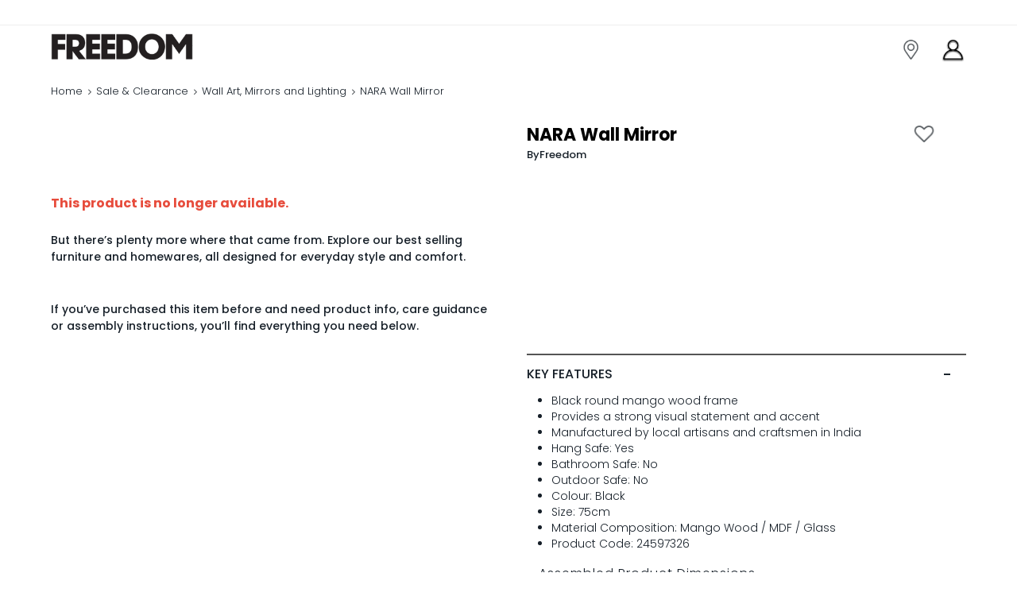

--- FILE ---
content_type: text/html; charset=utf-8
request_url: https://www.freedomfurniture.co.nz/product/24597326
body_size: 122663
content:
<!DOCTYPE html><html lang="en" dir="ltr"><head>
    <meta charset="utf-8">
    <title>Buy Nara Wall Mirror Online in NZ | Freedom</title>
    <base href="/">
    <meta name="viewport" content="width=device-width, minimum-scale=1.0, maximum-scale=1.0, user-scalable=no">
    <link rel="icon" type="image/x-icon" href="favicon.ico">
    <link rel="manifest" href="manifest.webmanifest">
    <meta name="description" content="Shop Nara Wall Mirror online in New Zealand - Auckland, Hamilton, Christchurch &amp; more. ✓ 40 Years of Great Design ✓ Built to Last ✓ Premium Quality">
    <link rel="stylesheet" type="text/css" href="./assets/Freedom_Web_Fonts_2020/Freedom_Web_Fonts_2020.css">
    <link rel="preconnect" href="https://fonts.gstatic.com">
    <link rel="preconnect" href="https://content.cylindo.com" crossorigin="">
    <link rel="preconnect" href="https://content-v2.cylindo.com" crossorigin="">
    <style>@font-face{font-family:'Poppins';font-style:normal;font-weight:300;font-display:swap;src:url(https://fonts.gstatic.com/s/poppins/v24/pxiByp8kv8JHgFVrLDz8Z11lFc-K.woff2) format('woff2');unicode-range:U+0900-097F, U+1CD0-1CF9, U+200C-200D, U+20A8, U+20B9, U+20F0, U+25CC, U+A830-A839, U+A8E0-A8FF, U+11B00-11B09;}@font-face{font-family:'Poppins';font-style:normal;font-weight:300;font-display:swap;src:url(https://fonts.gstatic.com/s/poppins/v24/pxiByp8kv8JHgFVrLDz8Z1JlFc-K.woff2) format('woff2');unicode-range:U+0100-02BA, U+02BD-02C5, U+02C7-02CC, U+02CE-02D7, U+02DD-02FF, U+0304, U+0308, U+0329, U+1D00-1DBF, U+1E00-1E9F, U+1EF2-1EFF, U+2020, U+20A0-20AB, U+20AD-20C0, U+2113, U+2C60-2C7F, U+A720-A7FF;}@font-face{font-family:'Poppins';font-style:normal;font-weight:300;font-display:swap;src:url(https://fonts.gstatic.com/s/poppins/v24/pxiByp8kv8JHgFVrLDz8Z1xlFQ.woff2) format('woff2');unicode-range:U+0000-00FF, U+0131, U+0152-0153, U+02BB-02BC, U+02C6, U+02DA, U+02DC, U+0304, U+0308, U+0329, U+2000-206F, U+20AC, U+2122, U+2191, U+2193, U+2212, U+2215, U+FEFF, U+FFFD;}@font-face{font-family:'Poppins';font-style:normal;font-weight:500;font-display:swap;src:url(https://fonts.gstatic.com/s/poppins/v24/pxiByp8kv8JHgFVrLGT9Z11lFc-K.woff2) format('woff2');unicode-range:U+0900-097F, U+1CD0-1CF9, U+200C-200D, U+20A8, U+20B9, U+20F0, U+25CC, U+A830-A839, U+A8E0-A8FF, U+11B00-11B09;}@font-face{font-family:'Poppins';font-style:normal;font-weight:500;font-display:swap;src:url(https://fonts.gstatic.com/s/poppins/v24/pxiByp8kv8JHgFVrLGT9Z1JlFc-K.woff2) format('woff2');unicode-range:U+0100-02BA, U+02BD-02C5, U+02C7-02CC, U+02CE-02D7, U+02DD-02FF, U+0304, U+0308, U+0329, U+1D00-1DBF, U+1E00-1E9F, U+1EF2-1EFF, U+2020, U+20A0-20AB, U+20AD-20C0, U+2113, U+2C60-2C7F, U+A720-A7FF;}@font-face{font-family:'Poppins';font-style:normal;font-weight:500;font-display:swap;src:url(https://fonts.gstatic.com/s/poppins/v24/pxiByp8kv8JHgFVrLGT9Z1xlFQ.woff2) format('woff2');unicode-range:U+0000-00FF, U+0131, U+0152-0153, U+02BB-02BC, U+02C6, U+02DA, U+02DC, U+0304, U+0308, U+0329, U+2000-206F, U+20AC, U+2122, U+2191, U+2193, U+2212, U+2215, U+FEFF, U+FFFD;}@font-face{font-family:'Poppins';font-style:normal;font-weight:700;font-display:swap;src:url(https://fonts.gstatic.com/s/poppins/v24/pxiByp8kv8JHgFVrLCz7Z11lFc-K.woff2) format('woff2');unicode-range:U+0900-097F, U+1CD0-1CF9, U+200C-200D, U+20A8, U+20B9, U+20F0, U+25CC, U+A830-A839, U+A8E0-A8FF, U+11B00-11B09;}@font-face{font-family:'Poppins';font-style:normal;font-weight:700;font-display:swap;src:url(https://fonts.gstatic.com/s/poppins/v24/pxiByp8kv8JHgFVrLCz7Z1JlFc-K.woff2) format('woff2');unicode-range:U+0100-02BA, U+02BD-02C5, U+02C7-02CC, U+02CE-02D7, U+02DD-02FF, U+0304, U+0308, U+0329, U+1D00-1DBF, U+1E00-1E9F, U+1EF2-1EFF, U+2020, U+20A0-20AB, U+20AD-20C0, U+2113, U+2C60-2C7F, U+A720-A7FF;}@font-face{font-family:'Poppins';font-style:normal;font-weight:700;font-display:swap;src:url(https://fonts.gstatic.com/s/poppins/v24/pxiByp8kv8JHgFVrLCz7Z1xlFQ.woff2) format('woff2');unicode-range:U+0000-00FF, U+0131, U+0152-0153, U+02BB-02BC, U+02C6, U+02DA, U+02DC, U+0304, U+0308, U+0329, U+2000-206F, U+20AC, U+2122, U+2191, U+2193, U+2212, U+2215, U+FEFF, U+FFFD;}</style>
    <meta name="theme-color" content="#1976d2">
    <meta name="occ-backend-base-url" content="https://api-prod.freedom.com.au">
    <script id="smartedit-injector" src="webApplicationInjector.js" data-smartedit-allow-origin="localhost:9002, *.*.model-t.cc.commerce.ondemand.com:443, *.freedom.com.au:443"></script>
    <script>
      var isUserLoggedInForOPF = false;
    </script>
  <link rel="stylesheet" href="styles-JEP5JSAA.css"><style ng-app-id="ng">[_nghost-ng-c1532493524]     gb-modal .popup-container-global p{font-size:13px}</style><style ng-app-id="ng">[_nghost-ng-c1865074073]     .ui-dialog, [_nghost-ng-c1865074073]     .p-dialog{width:50%}@media (max-width: 768px){[_nghost-ng-c1865074073]     .ui-dialog, [_nghost-ng-c1865074073]     .p-dialog{width:100%;height:100%;max-height:100%}}[_nghost-ng-c1865074073]     .ui-dialog .ui-dialog-content, [_nghost-ng-c1865074073]     .ui-dialog .p-dialog-content, [_nghost-ng-c1865074073]     .p-dialog .ui-dialog-content, [_nghost-ng-c1865074073]     .p-dialog .p-dialog-content{height:100%}.p-dialog-unmasked   [_nghost-ng-c1865074073]     .ui-dialog, .p-dialog-unmasked   [_nghost-ng-c1865074073]     .p-dialog{border:0}@media (max-width: 768px){.p-dialog-unmasked   [_nghost-ng-c1865074073]     .ui-dialog, .p-dialog-unmasked   [_nghost-ng-c1865074073]     .p-dialog{width:auto;height:auto;max-height:initial;margin:0 15px}}.p-dialog-unmasked   [_nghost-ng-c1865074073]     .ui-dialog .p-dialog-content, .p-dialog-unmasked   [_nghost-ng-c1865074073]     .p-dialog .p-dialog-content{padding:0}.p-dialog-unmasked   [_nghost-ng-c1865074073]     .ui-dialog .wrapper-content, .p-dialog-unmasked   [_nghost-ng-c1865074073]     .p-dialog .wrapper-content{padding:0;min-height:1px}.p-dialog-unmasked   [_nghost-ng-c1865074073]     .ui-dialog .cboxClose, .p-dialog-unmasked   [_nghost-ng-c1865074073]     .p-dialog .cboxClose{color:#fff;top:-30px;right:10px}.cboxClose[_ngcontent-ng-c1865074073]{position:absolute;top:2%;right:4%;z-index:11015;cursor:pointer}.wrapper-content[_ngcontent-ng-c1865074073]{min-height:400px;padding:40px 50px}@media (max-width: 768px){.wrapper-content[_ngcontent-ng-c1865074073]{padding:30px 20px}}</style><style ng-app-id="ng">@layer primeng{.p-dialog-mask{position:fixed;top:0;left:0;width:100%;height:100%;display:flex;justify-content:center;align-items:center;pointer-events:none}.p-dialog-mask.p-component-overlay{pointer-events:auto}.p-dialog{display:flex;flex-direction:column;pointer-events:auto;max-height:90%;transform:scale(1);position:relative}.p-dialog-content{overflow-y:auto;flex-grow:1}.p-dialog-header{display:flex;align-items:center;justify-content:space-between;flex-shrink:0}.p-dialog-draggable .p-dialog-header{cursor:move}.p-dialog-footer{flex-shrink:0}.p-dialog .p-dialog-header-icons{display:flex;align-items:center}.p-dialog .p-dialog-header-icon{display:flex;align-items:center;justify-content:center;overflow:hidden;position:relative}.p-fluid .p-dialog-footer .p-button{width:auto}.p-dialog-top .p-dialog,.p-dialog-bottom .p-dialog,.p-dialog-left .p-dialog,.p-dialog-right .p-dialog,.p-dialog-top-left .p-dialog,.p-dialog-top-right .p-dialog,.p-dialog-bottom-left .p-dialog,.p-dialog-bottom-right .p-dialog{margin:.75rem;transform:translateZ(0)}.p-dialog-maximized{-webkit-transition:none;transition:none;transform:none;width:100vw!important;height:100vh!important;top:0!important;left:0!important;max-height:100%;height:100%}.p-dialog-maximized .p-dialog-content{flex-grow:1}.p-dialog-left{justify-content:flex-start}.p-dialog-right{justify-content:flex-end}.p-dialog-top{align-items:flex-start}.p-dialog-top-left{justify-content:flex-start;align-items:flex-start}.p-dialog-top-right{justify-content:flex-end;align-items:flex-start}.p-dialog-bottom{align-items:flex-end}.p-dialog-bottom-left{justify-content:flex-start;align-items:flex-end}.p-dialog-bottom-right{justify-content:flex-end;align-items:flex-end}.p-dialog .p-resizable-handle{position:absolute;font-size:.1px;display:block;cursor:se-resize;width:12px;height:12px;right:1px;bottom:1px}.p-confirm-dialog .p-dialog-content{display:flex;align-items:center}}
</style><style ng-app-id="ng">[_nghost-ng-c1699873987]     .delivery-options-drawer .ui-sidebar-right, [_nghost-ng-c1699873987]     .delivery-options-drawer .p-sidebar-right{width:32em}[_nghost-ng-c1699873987]     .delivery-options-drawer .ui-sidebar-right .drawer-container, [_nghost-ng-c1699873987]     .delivery-options-drawer .p-sidebar-right .drawer-container{background-color:#f5f5f6;height:calc(100% - 123px);overflow-x:hidden;overflow-y:auto}[_nghost-ng-c1699873987]     .delivery-options-drawer .ui-sidebar-right .sidebar-header, [_nghost-ng-c1699873987]     .delivery-options-drawer .p-sidebar-right .sidebar-header{height:50px;background-color:#ededef;display:flex;justify-content:center;align-items:center;text-transform:uppercase}[_nghost-ng-c1699873987]     .delivery-options-drawer .ui-sidebar-right .sidebar-header .title, [_nghost-ng-c1699873987]     .delivery-options-drawer .p-sidebar-right .sidebar-header .title{font-size:14px;color:#161f28;letter-spacing:.5px}[_nghost-ng-c1699873987]     .delivery-options-drawer .ui-sidebar-right .location-change, [_nghost-ng-c1699873987]     .delivery-options-drawer .p-sidebar-right .location-change{padding:30px 35px 10px;background-color:#f5f5f6;border-bottom:1px solid #eeeeee;margin-bottom:10px}[_nghost-ng-c1699873987]     .delivery-options-drawer .ui-sidebar-right .msg-alert, [_nghost-ng-c1699873987]     .delivery-options-drawer .p-sidebar-right .msg-alert{font-size:13px;color:#161f28;font-weight:300;overflow:hidden;max-width:90%;text-overflow:ellipsis;white-space:nowrap}[_nghost-ng-c1699873987]     .delivery-options-drawer .ui-sidebar-right .msg-alert i, [_nghost-ng-c1699873987]     .delivery-options-drawer .p-sidebar-right .msg-alert i{color:#ccc}[_nghost-ng-c1699873987]     .delivery-options-drawer .all-options{padding:0 35px 20px}[_nghost-ng-c1699873987]     .delivery-options-drawer .all-options .messages{font-size:10px;color:#d24c2b;font-weight:500}[_nghost-ng-c1699873987]     .delivery-options-drawer .all-options gb-delivery-types:first-child gb-delivery-options .deliveryType .rad-row{border-top:none}[_nghost-ng-c1699873987]     .delivery-options-drawer .ok-section{padding:10px 20px;background-color:#eee}[_nghost-ng-c1699873987]     .delivery-options-drawer .ok-section .ok-button{width:100%}@media (max-width: 598px){[_nghost-ng-c1699873987]     .delivery-options-drawer .ui-sidebar-right, [_nghost-ng-c1699873987]     .delivery-options-drawer .p-sidebar-right{width:92%}[_nghost-ng-c1699873987]     .delivery-options-drawer .ui-sidebar-right .sidebar-header, [_nghost-ng-c1699873987]     .delivery-options-drawer .p-sidebar-right .sidebar-header{padding:16px}[_nghost-ng-c1699873987]     .delivery-options-drawer .ui-sidebar-right .location-change, [_nghost-ng-c1699873987]     .delivery-options-drawer .p-sidebar-right .location-change{padding:0 15px;background-color:#f9f9f9}[_nghost-ng-c1699873987]     .delivery-options-drawer .ui-sidebar-right .msg-alert, [_nghost-ng-c1699873987]     .delivery-options-drawer .p-sidebar-right .msg-alert{padding-bottom:10px}[_nghost-ng-c1699873987]     .delivery-options-drawer .ui-sidebar-right .all-options, [_nghost-ng-c1699873987]     .delivery-options-drawer .p-sidebar-right .all-options{padding:0 15px}}</style><style ng-app-id="ng">.container[_ngcontent-ng-c1417797128]{max-width:1400px}a[_ngcontent-ng-c1417797128]{text-decoration:none;color:#007ad9}a[_ngcontent-ng-c1417797128]:hover{color:#116fbf;text-decoration:none}.btn[_ngcontent-ng-c1417797128]{--cx-buttons-border-radius: .25rem}*[_ngcontent-ng-c1417797128]{outline:0;-webkit-font-smoothing:antialiased}[_ngcontent-ng-c1417797128]:focus, .form-control[_ngcontent-ng-c1417797128]:focus, input[_ngcontent-ng-c1417797128]:focus{outline-style:solid;outline-color:var(--cx-color-visual-focus);outline-width:0px;outline-offset:0px;transition:none}*[_ngcontent-ng-c1417797128]:focus:not(.focus-visible){outline:none;border-width:2px;border-color:#9c9c9c}body[_ngcontent-ng-c1417797128]   .ui-accordion[_ngcontent-ng-c1417797128]   .ui-accordion-header[_ngcontent-ng-c1417797128]   a[_ngcontent-ng-c1417797128]:focus, body[_ngcontent-ng-c1417797128]   .p-accordion[_ngcontent-ng-c1417797128]   .p-accordion-header[_ngcontent-ng-c1417797128]   a[_ngcontent-ng-c1417797128]:focus{outline:0 none!important;outline-offset:0!important;box-shadow:none!important}.marginAuto[_ngcontent-ng-c1417797128]{margin:auto}.paddingT25[_ngcontent-ng-c1417797128]{padding-top:16px}.paddingR0[_ngcontent-ng-c1417797128]{padding-right:0}.marginT10[_ngcontent-ng-c1417797128]{margin-top:10px}.marginT25[_ngcontent-ng-c1417797128]{margin-bottom:25px}.form-control[_ngcontent-ng-c1417797128]{border-radius:4px;border:solid 1px #eeeeee;background-color:#fff;font-size:14px;font-weight:300;line-height:1.57;letter-spacing:normal;color:#161f28}.form-control[_ngcontent-ng-c1417797128]:disabled{color:#c4c5ca!important}input.ng-invalid.ng-dirty[_ngcontent-ng-c1417797128], input.ng-invalid.ng-touched[_ngcontent-ng-c1417797128], input[type=checkbox].ng-invalid.ng-dirty[_ngcontent-ng-c1417797128], input[type=checkbox].ng-invalid.ng-touched[_ngcontent-ng-c1417797128], input[type=radio].ng-invalid.ng-dirty[_ngcontent-ng-c1417797128], input[type=radio].ng-invalid.ng-touched[_ngcontent-ng-c1417797128], textarea.ng-invalid.ng-dirty[_ngcontent-ng-c1417797128], textarea.ng-invalid.ng-touched[_ngcontent-ng-c1417797128]{outline:0;border:solid 1px #eeeeee}.form-check-customize[_ngcontent-ng-c1417797128]{font-size:14px;line-height:1.57;color:#161f28;position:relative;display:block;padding-left:20px;margin-bottom:10px;-webkit-user-select:none;-moz-user-select:none;-ms-user-select:none;user-select:none;font-weight:300}.form-check-customize[_ngcontent-ng-c1417797128]   label[_ngcontent-ng-c1417797128]{margin:0;line-height:18px}.form-check-customize[_ngcontent-ng-c1417797128]   label[_ngcontent-ng-c1417797128]   .cx-facet-text.name[_ngcontent-ng-c1417797128]{margin-left:8px;display:inline-block}.form-check-customize[_ngcontent-ng-c1417797128]   label[_ngcontent-ng-c1417797128]   .cx-facet-text.value[_ngcontent-ng-c1417797128]{color:#9a9b9f}.form-check-customize[_ngcontent-ng-c1417797128]   input[_ngcontent-ng-c1417797128]{position:absolute;opacity:0;cursor:pointer;height:0;width:0}.form-check-customize[_ngcontent-ng-c1417797128]   .checkmark[_ngcontent-ng-c1417797128]{position:absolute;top:0;left:0;height:16px;width:16px;border-radius:2px;border:solid 1px #364051;background:#fff;cursor:pointer}.form-check-customize[_ngcontent-ng-c1417797128]:hover   input[_ngcontent-ng-c1417797128] ~ .checkmark[_ngcontent-ng-c1417797128]{background-color:#ccc}.form-check-customize[_ngcontent-ng-c1417797128]:hover   input[_ngcontent-ng-c1417797128]:disabled ~ .checkmark[_ngcontent-ng-c1417797128], .form-check-customize[_ngcontent-ng-c1417797128]   input[_ngcontent-ng-c1417797128]:disabled ~ .checkmark[_ngcontent-ng-c1417797128]{background-color:#eee;cursor:not-allowed}.form-check-customize[_ngcontent-ng-c1417797128]   input[_ngcontent-ng-c1417797128]:checked ~ .checkmark[_ngcontent-ng-c1417797128]{background-color:#fff}.form-check-customize[_ngcontent-ng-c1417797128]   input[_ngcontent-ng-c1417797128]:checked ~ .checkmark[_ngcontent-ng-c1417797128]:after{border-color:#364051}.form-check-customize[_ngcontent-ng-c1417797128]   .checkmark[_ngcontent-ng-c1417797128]:after{content:"";position:absolute;display:none}.form-check-customize[_ngcontent-ng-c1417797128]   input[_ngcontent-ng-c1417797128]:checked ~ .checkmark[_ngcontent-ng-c1417797128]:after{display:block}.form-check-customize[_ngcontent-ng-c1417797128]   .checkmark[_ngcontent-ng-c1417797128]:after{left:5px;top:2px;width:5px;height:8px;border:solid #fff;border-width:0 2px 2px 0;-webkit-transform:rotate(45deg);-ms-transform:rotate(45deg);transform:rotate(45deg)}.form-check-customize.my-freedom-checkbox[_ngcontent-ng-c1417797128]   .checkmark[_ngcontent-ng-c1417797128]:after{left:5.5px;top:3px}.form-radio-customize[_ngcontent-ng-c1417797128]{font-size:14px;line-height:1.57;color:#161f28;position:relative;display:block;padding-left:20px;margin-bottom:10px;cursor:pointer;-webkit-user-select:none;-moz-user-select:none;-ms-user-select:none;user-select:none;font-weight:300}.form-radio-customize[_ngcontent-ng-c1417797128]   label[_ngcontent-ng-c1417797128]{margin:0;padding:0 0 0 8px;line-height:18px}.form-radio-customize[_ngcontent-ng-c1417797128]   label[_ngcontent-ng-c1417797128]   .cx-facet-text.value[_ngcontent-ng-c1417797128]{color:#9a9b9f}.form-radio-customize[_ngcontent-ng-c1417797128]   input[_ngcontent-ng-c1417797128]{position:absolute;opacity:0;cursor:pointer}.form-radio-customize[_ngcontent-ng-c1417797128]   .checkmark[_ngcontent-ng-c1417797128]{position:absolute;top:0;left:0;height:16px;width:16px;border:solid 1px #c4c5ca;background:#fff;border-radius:50%;cursor:pointer}.form-radio-customize[_ngcontent-ng-c1417797128]:hover   input[_ngcontent-ng-c1417797128] ~ .checkmark[_ngcontent-ng-c1417797128]{background-color:#ccc}.form-radio-customize[_ngcontent-ng-c1417797128]   input[_ngcontent-ng-c1417797128]:checked ~ .checkmark[_ngcontent-ng-c1417797128]{background-color:#364051}.form-radio-customize[_ngcontent-ng-c1417797128]   .checkmark[_ngcontent-ng-c1417797128]:after{content:"";position:absolute;display:none}.form-radio-customize[_ngcontent-ng-c1417797128]   input[_ngcontent-ng-c1417797128]:checked ~ .checkmark[_ngcontent-ng-c1417797128]:after{display:block}.form-radio-customize[_ngcontent-ng-c1417797128]   .checkmark[_ngcontent-ng-c1417797128]:after{top:4px;left:4px;width:6px;height:6px;border-radius:50%;background:#fff}body[_ngcontent-ng-c1417797128]   .ui-slider[_ngcontent-ng-c1417797128], body[_ngcontent-ng-c1417797128]   .p-slider[_ngcontent-ng-c1417797128]{border-radius:3px;box-shadow:inset 0 1px 5px #0000001a;background-color:#ededef}body[_ngcontent-ng-c1417797128]   .ui-slider[_ngcontent-ng-c1417797128]   .ui-slider-range[_ngcontent-ng-c1417797128], body[_ngcontent-ng-c1417797128]   .p-slider[_ngcontent-ng-c1417797128]   .p-slider-range[_ngcontent-ng-c1417797128]{border-radius:3px;box-shadow:inset 0 1px 5px #0000001a;background-color:#c69c64}body[_ngcontent-ng-c1417797128]   .ui-slider[_ngcontent-ng-c1417797128]   .ui-slider-handle[_ngcontent-ng-c1417797128], body[_ngcontent-ng-c1417797128]   .p-slider[_ngcontent-ng-c1417797128]   .p-slider-handle[_ngcontent-ng-c1417797128]{background-color:#c69c64;border:2px solid #c69c64}[_nghost-ng-c1417797128]   .sidebar-overlay[_ngcontent-ng-c1417797128]{z-index:1249;background-color:#0006;position:fixed;top:0;left:0;width:100%;height:100%}[_nghost-ng-c1417797128]     .ui-sidebar-xs{width:350px}@media (max-width: 767px){[_nghost-ng-c1417797128]     .ui-sidebar-xs{z-index:1250!important}}[_nghost-ng-c1417797128]     .ui-sidebar-close, [_nghost-ng-c1417797128]     .p-sidebar-close{background-size:24px 24px!important;left:15px!important;top:12px!important;width:24px!important;height:24px!important}[_nghost-ng-c1417797128]     p-sidebar:not(.has-back-button)>div>div>button.ui-sidebar-close, [_nghost-ng-c1417797128]     p-sidebar:not(.has-back-button)>div>div>button.p-sidebar-close{background:url(/assets/images/cross-gray.svg) no-repeat 0 0!important}[_nghost-ng-c1417797128]     .pi-times{display:none}[_nghost-ng-c1417797128]     .ui-sidebar-sm{width:32em;z-index:1250!important}[_nghost-ng-c1417797128]     .gb-checkbox .checkmark{width:15px!important;height:15px!important}[_nghost-ng-c1417797128]     .gb-checkbox .checkmark:after{left:5px!important;top:2px!important;width:4px!important;height:7px!important}[_nghost-ng-c1417797128]     input[type=checkbox]{appearance:checkbox;-webkit-appearance:checkbox;-moz-appearance:checkbox}</style><style ng-app-id="ng">@layer primeng{.p-sidebar{position:fixed;transition:transform .3s;display:flex;flex-direction:column}.p-sidebar-content{position:relative;overflow-y:auto;flex-grow:1}.p-sidebar-header{display:flex;align-items:center}.p-sidebar-footer{margin-top:auto}.p-sidebar-icon{display:flex;align-items:center;justify-content:center;margin-left:auto}.p-sidebar-left{top:0;left:0;width:20rem;height:100%}.p-sidebar-right{top:0;right:0;width:20rem;height:100%}.p-sidebar-top{top:0;left:0;width:100%;height:10rem}.p-sidebar-bottom{bottom:0;left:0;width:100%;height:10rem}.p-sidebar-full{width:100%;height:100%;top:0;left:0;-webkit-transition:none;transition:none}.p-sidebar-left.p-sidebar-sm,.p-sidebar-right.p-sidebar-sm{width:20rem}.p-sidebar-left.p-sidebar-md,.p-sidebar-right.p-sidebar-md{width:40rem}.p-sidebar-left.p-sidebar-lg,.p-sidebar-right.p-sidebar-lg{width:60rem}.p-sidebar-top.p-sidebar-sm,.p-sidebar-bottom.p-sidebar-sm{height:10rem}.p-sidebar-top.p-sidebar-md,.p-sidebar-bottom.p-sidebar-md{height:20rem}.p-sidebar-top.p-sidebar-lg,.p-sidebar-bottom.p-sidebar-lg{height:30rem}@media screen and (max-width: 64em){.p-sidebar-left.p-sidebar-lg,.p-sidebar-left.p-sidebar-md,.p-sidebar-right.p-sidebar-lg,.p-sidebar-right.p-sidebar-md{width:20rem}}}
</style><style ng-app-id="ng">[_nghost-ng-c3935080920]     .p-sidebar-header{position:absolute;left:0;right:0;width:100%}[_nghost-ng-c3935080920]     .heading{height:50px;background-color:#ededef;display:flex;justify-content:center;align-items:center;text-transform:uppercase;font-size:14px;color:#161f28;padding-left:15px;padding-right:20px;margin-bottom:0!important}[_nghost-ng-c3935080920]     .p-sidebar-close{position:relative!important}[_nghost-ng-c3935080920]     .p-sidebar-content{overflow:initial}</style><style ng-app-id="ng">gb-responsive-dynamic-banner .p-headline,   gb-responsive-dynamic-banner .banner-content{position:relative;line-height:0;color:#161f28;text-shadow:none;padding:0}  gb-responsive-dynamic-banner gb-general-link a .scale-1 picture img{transform:scale(1)}  gb-responsive-dynamic-banner gb-general-link a .scale-2 picture img{transform:scale(2)}  gb-responsive-dynamic-banner gb-general-link a .scale-3 picture img{transform:scale(3)}  gb-responsive-dynamic-banner gb-general-link a .scale-4 picture img{transform:scale(4)}</style><style ng-app-id="ng">@media (min-width: 768px){[_nghost-ng-c302202213]     .main-layout-container{position:absolute;z-index:2;width:100%;height:100%;display:grid;grid-template-columns:repeat(3,1fr);grid-template-rows:repeat(3,1fr);left:0;top:0}[_nghost-ng-c302202213]     .main-layout-container .comp-container{display:flex;height:100%;width:100%}[_nghost-ng-c302202213]     .main-layout-container .comp-container.y-align-top{align-items:flex-start}[_nghost-ng-c302202213]     .main-layout-container .comp-container.y-align-middle{align-items:center}[_nghost-ng-c302202213]     .main-layout-container .comp-container.y-align-bottom{align-items:flex-end}[_nghost-ng-c302202213]     .main-layout-container .comp-container.x-align-left{justify-content:flex-start}[_nghost-ng-c302202213]     .main-layout-container .comp-container.x-align-center{justify-content:center}[_nghost-ng-c302202213]     .main-layout-container .comp-container.x-align-right{justify-content:flex-end}[_nghost-ng-c302202213]     .main-layout-container .comp-container gb-paragraph p{font-size:1vw;line-height:normal;text-shadow:2px 2px 4px rgba(0,0,0,.5);position:relative;z-index:2;padding:0;color:#fff;width:100%;text-align:center;margin:0}}@media (max-width: 767px){[_nghost-ng-c302202213]     .main-layout-container{position:absolute;z-index:2;width:100%;height:100%;display:block;left:0;top:0;padding:15px}[_nghost-ng-c302202213]     .main-layout-container .comp-container{display:flex;height:auto;width:100%;justify-content:center;align-items:flex-start}[_nghost-ng-c302202213]     .main-layout-container .comp-container.y-align-top, [_nghost-ng-c302202213]     .main-layout-container .comp-container .y-align-middle, [_nghost-ng-c302202213]     .main-layout-container .comp-container .y-align-bottom{align-items:flex-start}[_nghost-ng-c302202213]     .main-layout-container .comp-container.x-align-left, [_nghost-ng-c302202213]     .main-layout-container .comp-container .x-align-center, [_nghost-ng-c302202213]     .main-layout-container .comp-container .x-align-right{justify-content:center}[_nghost-ng-c302202213]     .main-layout-container .comp-container gb-paragraph p{font-size:1vw;line-height:normal;text-shadow:2px 2px 4px rgba(0,0,0,.5);position:relative;z-index:2;padding:0;color:#fff;width:100%;text-align:center;margin:0}}</style><style ng-app-id="ng">.spacing[_ngcontent-ng-c3830707830]{padding:15px 75px 75px}@media (max-width: 767px){.spacing[_ngcontent-ng-c3830707830]{padding:15px 15px 50px}}.content-paragraph[_ngcontent-ng-c3830707830]{margin:0 0 20px}</style><style ng-app-id="ng">@media (max-width: 767px){[_nghost-ng-c2562899545]    {width:100%;padding:14px;font-size:1em;color:#161f28;border-bottom:1px solid #eeeeee;font-weight:500}[_nghost-ng-c2562899545]    >a{color:#161f28}}@media (max-width: 767px){[_nghost-ng-c2562899545]     cx-page-slot{display:none}}[_nghost-ng-c2562899545]     .my-accountLink{display:none}@media (max-width: 767px){[_nghost-ng-c2562899545]     .my-accountLink{display:block}}[_nghost-ng-c2562899545]     .my-accountLink cx-link{padding:0!important;border:none!important}[_nghost-ng-c2562899545]     .login-link{font-size:13px;font-weight:500;font-stretch:normal;font-style:normal;letter-spacing:normal;text-align:center;color:#161f28;padding:6px 0;line-height:1.38;display:inline-block}@media (max-width: 767px){[_nghost-ng-c2562899545]     .login-link{font-size:14px}}[_nghost-ng-c2562899545]     gb-navigation>gb-navigation-ui>nav>cx-generic-link, [_nghost-ng-c2562899545]     gb-navigation>gb-navigation-ui>nav>gb-general-link{min-height:auto;padding:0}[_nghost-ng-c2562899545]     gb-navigation>gb-navigation-ui>nav>cx-generic-link a .nav-heading5, [_nghost-ng-c2562899545]     gb-navigation>gb-navigation-ui>nav>gb-general-link a .nav-heading5{font-size:13px;font-weight:500;font-stretch:normal;font-style:normal;letter-spacing:normal;text-align:center;color:#161f28;padding:6px 0;line-height:18px;display:inline-block}[_nghost-ng-c2562899545]     gb-navigation-ui.flyout>nav:hover>.wrapper.opened>.childs{display:inline-block}[_nghost-ng-c2562899545]     gb-navigation-ui.flyout>nav:hover>.wrapper.opened{max-height:100vh;overflow:hidden;transition:ease-in-out .5s max-height}[_nghost-ng-c2562899545]     gb-navigation-ui.flyout>nav>.wrapper{transition:opacity .4s}[_nghost-ng-c2562899545]     gb-navigation-ui.flyout>nav{position:relative}@media (max-width: 767px){[_nghost-ng-c2562899545]     gb-navigation-ui.flyout>nav .nav-heading5{width:100%;padding:0;font-size:1em;color:#161f28;border-bottom:none;font-weight:500;text-transform:capitalize}}[_nghost-ng-c2562899545]     gb-navigation-ui.flyout>nav>.wrapper{width:220px;height:auto;padding:0!important;right:0;background:none;box-shadow:none;max-height:auto;min-height:auto}[_nghost-ng-c2562899545]     gb-navigation-ui.flyout>nav>.wrapper .childs{width:auto;flex-wrap:wrap;min-height:auto;padding:10px 16px 5px!important;margin:20px auto auto;background-color:#f9f9f9;position:relative;width:220px;height:auto;box-shadow:0 0 4px #00000026;border-radius:5px}[_nghost-ng-c2562899545]     gb-navigation-ui.flyout>nav>.wrapper .childs a{font-size:13px;font-weight:500;font-stretch:normal;font-style:normal;line-height:normal;letter-spacing:normal;color:#161f28}[_nghost-ng-c2562899545]     gb-navigation-ui.flyout>nav>.wrapper .childs a:hover{color:#d24c2b}[_nghost-ng-c2562899545]     gb-navigation-ui.flyout>nav>.wrapper .childs:after{bottom:100%;left:30px;border:solid transparent;content:"";height:0;width:0;position:absolute;pointer-events:none;border-color:#f9f9f900;border-bottom-color:#f9f9f9;border-width:15px;margin-left:-15px}[_nghost-ng-c2562899545]     gb-navigation-ui.flyout>nav>.wrapper .childs nav{margin-bottom:5px!important;min-width:auto!important;width:100%;flex-basis:100%!important}[_nghost-ng-c2562899545]     gb-navigation-ui.flyout>nav>.wrapper .childs nav:last-child{border-top:1px solid rgba(0,0,0,.15)}[_nghost-ng-c2562899545]     gb-navigation-ui.flyout>nav>.wrapper .childs nav:last-child a{width:192px;height:32px;margin:16px 15px 0 13px;padding:8px;border-radius:4px;color:#fff;text-align:center;font-size:14px;line-height:1.2;background:#9a9b9f url(/assets/images/sign-out-v-2.svg) no-repeat 150px center}</style><style ng-app-id="ng">.pdp-spinner[_ngcontent-ng-c1718877363]{height:300px}.hero-video[_ngcontent-ng-c1718877363]{display:flex;justify-content:center;align-items:center;flex-direction:row;padding:0 0 30px}.hero-video[_ngcontent-ng-c1718877363]     gb-video-player{height:400px;width:90%;display:flex;justify-content:center;align-items:center;flex-direction:row}.hero-banner[_ngcontent-ng-c1718877363]{padding:0;margin-bottom:60px}.hero-banner[_ngcontent-ng-c1718877363]     cx-media img, .hero-banner[_ngcontent-ng-c1718877363]     gb-device-media img{width:100%;max-height:510px}.hero-banner[_ngcontent-ng-c1718877363]   .heart-icon-new[_ngcontent-ng-c1718877363]{padding-left:41px;margin-top:-5px}.hero-banner[_ngcontent-ng-c1718877363]   .heart-icon-new[_ngcontent-ng-c1718877363]     gb-wishlist-control{position:static;margin-top:-5px;float:right}.hero-banner[_ngcontent-ng-c1718877363]   .hero-title[_ngcontent-ng-c1718877363]{position:absolute;right:55px;top:40px;padding:20px 30px;background-color:#fff;z-index:10;display:flex;justify-content:flex-start;align-items:flex-start;box-shadow:2px 4px 6px #959889}.hero-banner[_ngcontent-ng-c1718877363]   .hero-title[_ngcontent-ng-c1718877363]   .add-wishlist[_ngcontent-ng-c1718877363]{margin-top:-4px;margin-left:10px}.hero-banner[_ngcontent-ng-c1718877363]   .hero-title[_ngcontent-ng-c1718877363]   .title[_ngcontent-ng-c1718877363]{font-weight:700;font-size:18px;max-width:460px;line-height:1.1}</style><style ng-app-id="ng">.product[_ngcontent-ng-c1262686347]{margin-bottom:14px}.product[_ngcontent-ng-c1262686347]   .p-name[_ngcontent-ng-c1262686347]   .name[_ngcontent-ng-c1262686347]{font-size:22px;color:#000;font-weight:700;line-height:1.08;letter-spacing:normal;margin-bottom:0}@media (max-width: 992px){.product[_ngcontent-ng-c1262686347]   .p-name[_ngcontent-ng-c1262686347]   .name[_ngcontent-ng-c1262686347]{margin-bottom:8px}}@media (max-width: 767px){.product[_ngcontent-ng-c1262686347]   .p-name[_ngcontent-ng-c1262686347]   .name[_ngcontent-ng-c1262686347]{font-size:18px}}.product[_ngcontent-ng-c1262686347]     .product-brand{margin-top:4px}@media (max-width: 767px){.gb-product-images[_ngcontent-ng-c1262686347]   .thumbs-bottom-section[_ngcontent-ng-c1262686347]{margin-bottom:40px;min-height:60px}}</style><style ng-app-id="ng">.product-dimensions[_ngcontent-ng-c2284739659]{padding:30px 0 20px;border-top:2px solid #161f28}.product-dimensions.restricted-product[_ngcontent-ng-c2284739659]{border-top:none}.product-dimensions[_ngcontent-ng-c2284739659]   .header[_ngcontent-ng-c2284739659]{font-size:28px;font-weight:700;font-stretch:normal;font-style:normal;line-height:1.11;letter-spacing:normal;text-align:center;color:#161f28;margin-bottom:32px}.product-dimensions[_ngcontent-ng-c2284739659]   .dim-media[_ngcontent-ng-c2284739659]{display:flex;justify-content:center;margin:auto auto 0;cursor:pointer}@media (min-width: 768px) and (max-width: 991.98px){.product-dimensions[_ngcontent-ng-c2284739659]   .dim-media[_ngcontent-ng-c2284739659]{min-height:225px}}.product-dimensions[_ngcontent-ng-c2284739659]   .dim-media[_ngcontent-ng-c2284739659]     gb-video-player{height:370px;width:100%}@media (max-width: 767px){.product-dimensions[_ngcontent-ng-c2284739659]{padding:20px 0}.product-dimensions[_ngcontent-ng-c2284739659]   .header[_ngcontent-ng-c2284739659]{font-size:20px;margin-bottom:25px;height:auto}.product-dimensions[_ngcontent-ng-c2284739659]   .dim-media[_ngcontent-ng-c2284739659]{width:100%;height:auto;min-height:auto}.product-dimensions[_ngcontent-ng-c2284739659]   .dim-media[_ngcontent-ng-c2284739659]     cx-media img, .product-dimensions[_ngcontent-ng-c2284739659]   .dim-media[_ngcontent-ng-c2284739659]     gb-device-media img, .product-dimensions[_ngcontent-ng-c2284739659]   .dim-media[_ngcontent-ng-c2284739659]     gb-video-player{height:auto}.product-dimensions[_ngcontent-ng-c2284739659]   .dim-media[_ngcontent-ng-c2284739659]   .expand-panel[_ngcontent-ng-c2284739659]{margin-top:35px;text-transform:none}.product-dimensions[_ngcontent-ng-c2284739659]   .dim-media[_ngcontent-ng-c2284739659]   .dimensions-desc[_ngcontent-ng-c2284739659]{flex-flow:row wrap}.product-dimensions[_ngcontent-ng-c2284739659]   .dim-media[_ngcontent-ng-c2284739659]   .dimensions-desc[_ngcontent-ng-c2284739659]   .delivery-prep[_ngcontent-ng-c2284739659]{padding:10px 20px;margin:8px 0 0;width:100%}.product-dimensions[_ngcontent-ng-c2284739659]   .dim-media[_ngcontent-ng-c2284739659]   .dimensions-desc[_ngcontent-ng-c2284739659]   .delivery-prep[_ngcontent-ng-c2284739659]   .title[_ngcontent-ng-c2284739659]{font-size:18px;font-weight:700}.product-dimensions[_ngcontent-ng-c2284739659]   .dim-media[_ngcontent-ng-c2284739659]   .dimensions-desc[_ngcontent-ng-c2284739659]   .delivery-prep[_ngcontent-ng-c2284739659]   .sub-title[_ngcontent-ng-c2284739659]{font-size:13px;margin-bottom:10px}.product-dimensions[_ngcontent-ng-c2284739659]   .dim-media[_ngcontent-ng-c2284739659]   .dimensions-desc[_ngcontent-ng-c2284739659]   .delivery-prep[_ngcontent-ng-c2284739659]   .link[_ngcontent-ng-c2284739659]{font-size:14px}.product-dimensions[_ngcontent-ng-c2284739659]   .dim-media[_ngcontent-ng-c2284739659]   .dimensions-desc[_ngcontent-ng-c2284739659]   .dim[_ngcontent-ng-c2284739659]{height:85px;width:33%}}</style><style ng-app-id="ng">[_nghost-ng-c2570998403]     .dialog-video{width:60vw;margin-top:30px}[_nghost-ng-c2570998403]     .dialog-video gb-video-player{height:60vh}@media (max-width: 767px){[_nghost-ng-c2570998403]     .dialog-video{width:100vw;margin-top:0}[_nghost-ng-c2570998403]     .dialog-video gb-video-player{height:60vh}}</style><style ng-app-id="ng">[_nghost-ng-c2898952614]{width:100%;display:block}[_nghost-ng-c2898952614]     #ngb-panel-0-header>div>button :focus:not(.focus-visible){outline:none;border-width:0!important}[_nghost-ng-c2898952614]     .title{cursor:pointer}[_nghost-ng-c2898952614]     .download-options cx-generic-link a .content-container{display:flex;justify-content:space-between;align-self:center;border-bottom:2px solid #555}[_nghost-ng-c2898952614]     .download-options cx-generic-link a .content-container .rgt-sec{display:flex;flex-direction:column;justify-content:center;align-items:flex-start}[_nghost-ng-c2898952614]     .download-options cx-generic-link a .content-container gb-device-media{width:48px;height:48px;line-height:48px;text-align:center;vertical-align:middle;display:flex;justify-content:center;align-items:center}[_nghost-ng-c2898952614]     .download-options cx-generic-link a .content-container gb-device-media picture img{height:auto;width:30px}[_nghost-ng-c2898952614]     .accordion .card .card-header, [_nghost-ng-c2898952614]     .download-options cx-generic-link a{text-transform:uppercase;background-color:#fff!important;padding:0;color:#161f28;font-weight:500;font-size:16px}[_nghost-ng-c2898952614]     .accordion .card{border-top:2px solid #555;margin-bottom:0}[_nghost-ng-c2898952614]     .accordion .card:last-child{border-bottom:2px solid #555!important}[_nghost-ng-c2898952614]     .accordion .card .card-header .btn-link:hover{text-decoration:none!important}[_nghost-ng-c2898952614]     .accordion .card .card-header .btn-link:focus{text-decoration:none!important;border-width:0!important}[_nghost-ng-c2898952614]     .accordion .card .card-header .btn-link{border-width:0!important;font-size:20px}[_nghost-ng-c2898952614]     .accordion .card .card-body{padding:0 0 20px 15px}[_nghost-ng-c2898952614]     .nav-tabs{flex-wrap:nowrap;justify-content:center!important;border-bottom:0}[_nghost-ng-c2898952614]     .nav-tabs .nav-item .nav-link{font-size:14px;line-height:1.14;letter-spacing:.5px;text-align:center;color:#161f28;font-weight:500;padding:18px 5px 14px;border-bottom:4px solid transparent;margin-right:65px;text-transform:uppercase}@media (min-width: 768px) and (max-width: 991.98px){[_nghost-ng-c2898952614]     .nav-tabs .nav-item .nav-link{margin-right:40px}}[_nghost-ng-c2898952614]     .nav-tabs .nav-item .nav-link.active{border-bottom:4px solid #161f28;color:#161f28}[_nghost-ng-c2898952614]     .tab-content{border-top:1px solid #ededef;border-bottom:0;background:#fff;padding:16px 0}@media (min-width: 1600px){[_nghost-ng-c2898952614]     .tab-content{min-width:1600px}}[_nghost-ng-c2898952614]     .tab-content p{font-size:14px;line-height:1.47;color:#161f28;font-weight:300}@media screen and (max-width: 767px){[_nghost-ng-c2898952614]{width:100%;display:block}[_nghost-ng-c2898952614]     .nav-tabs{flex-wrap:nowrap;justify-content:center!important}[_nghost-ng-c2898952614]     .nav-tabs .nav-item{display:flex;align-items:center}[_nghost-ng-c2898952614]     .nav-tabs .nav-item .nav-link{font-size:12px;padding:14px 3px;margin-right:10px;text-transform:capitalize}[_nghost-ng-c2898952614]     .tab-content{border-top:1px solid #ededef;border-bottom:1px solid #ededef;background:#fff;padding:16px 0}[_nghost-ng-c2898952614]     .tab-content .left-section{width:100%;padding-top:0}[_nghost-ng-c2898952614]     .tab-content .right-section{width:100%}[_nghost-ng-c2898952614]     .tab-content .right-section .box{padding:24px;margin-bottom:16px}[_nghost-ng-c2898952614]     .tab-content .right-section .box .color-help{clear:both}[_nghost-ng-c2898952614]     .tab-content .right-section .box .color-help .help-title{font-size:16px;float:left;width:60%}[_nghost-ng-c2898952614]     .tab-content .right-section .box .color-help .color-description{float:left;width:60%;margin-bottom:0}[_nghost-ng-c2898952614]     .tab-content .right-section .box .color-help .color-image{clear:both}[_nghost-ng-c2898952614]     .tab-content .right-section .box .color-help .color-image img{border-radius:8px}[_nghost-ng-c2898952614]     .tab-content .right-section .box .content-container{font-size:13px}[_nghost-ng-c2898952614]     .tab-content .right-section .box .content-container h4{font-size:18px;font-weight:700}[_nghost-ng-c2898952614]     .tab-content .right-section .box.buttons-container .content-container{padding:14px}}</style><style ng-app-id="ng">.usp-bar[_ngcontent-ng-c3442776784]{display:flex;justify-content:space-evenly;border-top:1px solid #ededef}.usp-bar[_ngcontent-ng-c3442776784]   .tile[_ngcontent-ng-c3442776784]{flex-basis:33.333333%;max-width:33.333333%;display:flex;align-items:center;padding:0;margin-top:45px;margin-bottom:45px}.usp-bar[_ngcontent-ng-c3442776784]   .tile[_ngcontent-ng-c3442776784]   .media[_ngcontent-ng-c3442776784]{margin-right:21px;width:40%}.usp-bar[_ngcontent-ng-c3442776784]   .tile[_ngcontent-ng-c3442776784]   .media[_ngcontent-ng-c3442776784]     cx-media img, .usp-bar[_ngcontent-ng-c3442776784]   .tile[_ngcontent-ng-c3442776784]   .media[_ngcontent-ng-c3442776784]     gb-device-media img{max-height:130px;max-width:130px}.usp-bar[_ngcontent-ng-c3442776784]   .tile[_ngcontent-ng-c3442776784]   .details[_ngcontent-ng-c3442776784]{display:flex;flex-direction:column;justify-content:flex-start;width:50%}.usp-bar[_ngcontent-ng-c3442776784]   .tile[_ngcontent-ng-c3442776784]   .details[_ngcontent-ng-c3442776784]   .headline[_ngcontent-ng-c3442776784]{font-weight:700;font-size:18px;font-stretch:normal;font-style:normal;line-height:1.1;letter-spacing:normal;color:#161f28}.usp-bar[_ngcontent-ng-c3442776784]   .tile[_ngcontent-ng-c3442776784]   .details[_ngcontent-ng-c3442776784]   .content[_ngcontent-ng-c3442776784]{font-size:13px;font-weight:300;font-stretch:normal;font-style:normal;line-height:normal;letter-spacing:normal;color:#161f28;margin:8px 0 12px}.usp-bar[_ngcontent-ng-c3442776784]   .tile[_ngcontent-ng-c3442776784]   .details[_ngcontent-ng-c3442776784]   .more[_ngcontent-ng-c3442776784]{font-weight:500;font-size:14px;line-height:1.14}.usp-bar[_ngcontent-ng-c3442776784]   .tile[_ngcontent-ng-c3442776784]   .details[_ngcontent-ng-c3442776784]   .more[_ngcontent-ng-c3442776784]     a{color:#161f28}.usp-bar[_ngcontent-ng-c3442776784]   .tile[_ngcontent-ng-c3442776784]   .details[_ngcontent-ng-c3442776784]   .more[_ngcontent-ng-c3442776784]     img{height:16px;width:16px;margin-left:4px;margin-top:0}@media (max-width: 768px){.usp-bar[_ngcontent-ng-c3442776784]{display:flex;justify-content:space-evenly;flex-direction:column}.usp-bar[_ngcontent-ng-c3442776784]   .tile[_ngcontent-ng-c3442776784]{flex-basis:100%;max-width:100%;margin-top:8px;margin-bottom:8px}.usp-bar[_ngcontent-ng-c3442776784]   .tile[_ngcontent-ng-c3442776784]   .details[_ngcontent-ng-c3442776784]{display:flex;flex-direction:column;justify-content:flex-start;width:50%}.usp-bar[_ngcontent-ng-c3442776784]   .tile[_ngcontent-ng-c3442776784]   .details[_ngcontent-ng-c3442776784]   .headline[_ngcontent-ng-c3442776784]{font-size:18px;font-weight:700}.usp-bar[_ngcontent-ng-c3442776784]   .tile[_ngcontent-ng-c3442776784]   .details[_ngcontent-ng-c3442776784]   .content[_ngcontent-ng-c3442776784]{font-size:11px}}</style><style ng-app-id="ng">[_nghost-ng-c106841451]     .how-it-feels{margin-top:50px}[_nghost-ng-c106841451]     .how-it-feels .header{font-size:28px;font-weight:700;font-stretch:normal;font-style:normal;line-height:1.11;letter-spacing:normal;text-align:center;color:#161f28;margin-bottom:27px}[_nghost-ng-c106841451]     .how-it-feels .video-sec{max-width:770px;margin:0 auto;display:flex;justify-content:center;align-items:center;flex-direction:row}[_nghost-ng-c106841451]     .how-it-feels .video-sec   gb-video-player{width:100%;height:400px;display:flex;justify-content:center;align-items:center;flex-direction:row;margin-bottom:30px}[_nghost-ng-c106841451]     .how-it-feels .gb-media{display:flex;justify-content:center;width:770px;height:434px;margin:0 auto 23px}[_nghost-ng-c106841451]     .how-it-feels .gb-media cx-media, [_nghost-ng-c106841451]     .how-it-feels .gb-media gb-device-media{height:434px}[_nghost-ng-c106841451]     .how-it-feels .gb-media cx-media img, [_nghost-ng-c106841451]     .how-it-feels .gb-media gb-device-media img{height:434px}[_nghost-ng-c106841451]     .how-it-feels .comfort-ratings{display:flex;justify-content:space-between;width:770px;margin:auto;flex-wrap:wrap}[_nghost-ng-c106841451]     .how-it-feels .comfort-ratings .comfort-rating{width:calc(32% - 15px);margin-bottom:24px}[_nghost-ng-c106841451]     .how-it-feels .comfort-ratings .comfort-rating .progress-header{font-weight:500;font-size:14px;font-stretch:normal;font-style:normal;line-height:1.14;letter-spacing:.5px;color:#161f28;margin-bottom:15px;text-align:center}[_nghost-ng-c106841451]     .how-it-feels .comfort-ratings .comfort-rating .progress-section .progress-left, [_nghost-ng-c106841451]     .how-it-feels .comfort-ratings .comfort-rating .progress-section .progress-right{font-weight:500;font-size:14px;font-stretch:normal;font-style:normal;line-height:1.14;letter-spacing:normal;color:#161f28;margin-top:5px}[_nghost-ng-c106841451]     .how-it-feels .comfort-ratings .comfort-rating .progress-section .progress-right{float:right}[_nghost-ng-c106841451]     .how-it-feels .comfort-ratings .comfort-rating   .progress{height:6px;background:#ededef}[_nghost-ng-c106841451]     .how-it-feels .comfort-ratings .comfort-rating   .progress .bg-success{background-color:#c69c64!important}@media (max-width: 768px){.how-it-feels[_ngcontent-ng-c106841451]{margin-top:25px}.how-it-feels[_ngcontent-ng-c106841451]   .header[_ngcontent-ng-c106841451]{font-size:20px;margin-bottom:16px}.how-it-feels[_ngcontent-ng-c106841451]   .gb-media[_ngcontent-ng-c106841451]{width:100%;height:200px;margin:0 auto 16px}.how-it-feels[_ngcontent-ng-c106841451]   .gb-media[_ngcontent-ng-c106841451]     cx-media, .how-it-feels[_ngcontent-ng-c106841451]   .gb-media[_ngcontent-ng-c106841451]     gb-device-media{height:200px}.how-it-feels[_ngcontent-ng-c106841451]   .gb-media[_ngcontent-ng-c106841451]     cx-media img, .how-it-feels[_ngcontent-ng-c106841451]   .gb-media[_ngcontent-ng-c106841451]     gb-device-media img{height:200px}.how-it-feels[_ngcontent-ng-c106841451]   .comfort-ratings[_ngcontent-ng-c106841451]{flex-direction:column;justify-content:center;align-items:center;width:100%}.how-it-feels[_ngcontent-ng-c106841451]   .comfort-ratings[_ngcontent-ng-c106841451]   .comfort-rating[_ngcontent-ng-c106841451]{width:100%;margin-right:auto}}</style><style ng-app-id="ng">.features[_ngcontent-ng-c1745944202]{border-top:1px solid #ededef;border-bottom:1px solid #ededef;padding-top:50px;width:90%;margin:30px 5% 0;padding-bottom:24px}.features[_ngcontent-ng-c1745944202]   .header[_ngcontent-ng-c1745944202]{font-size:28px;font-weight:700;font-stretch:normal;font-style:normal;line-height:1.11;letter-spacing:normal;text-align:center;color:#161f28;margin-bottom:16px}.features[_ngcontent-ng-c1745944202]   .sub-header[_ngcontent-ng-c1745944202]{font-size:18px;font-weight:500;font-stretch:normal;font-style:normal;line-height:1.38;letter-spacing:normal;text-align:center;color:#161f28;width:46%;margin:auto auto 30px}.features[_ngcontent-ng-c1745944202]   .tiles[_ngcontent-ng-c1745944202]{display:flex;justify-content:center;align-items:center;flex-flow:row wrap}.features[_ngcontent-ng-c1745944202]   .tiles[_ngcontent-ng-c1745944202]   .tile[_ngcontent-ng-c1745944202]{display:flex;justify-content:flex-start;align-items:center;padding:24px 16px;border:1px solid #eeeeee;margin-left:2.5%;margin-right:2.5%;margin-bottom:30px}.features[_ngcontent-ng-c1745944202]   .tiles[_ngcontent-ng-c1745944202]   .tile[_ngcontent-ng-c1745944202]   .left-section[_ngcontent-ng-c1745944202]     img{height:120px;width:120px}.features[_ngcontent-ng-c1745944202]   .tiles[_ngcontent-ng-c1745944202]   .tile[_ngcontent-ng-c1745944202]   .right-section[_ngcontent-ng-c1745944202]{font-stretch:normal;letter-spacing:normal;font-style:normal}.features[_ngcontent-ng-c1745944202]   .tiles[_ngcontent-ng-c1745944202]   .tile[_ngcontent-ng-c1745944202]   .right-section[_ngcontent-ng-c1745944202]   .title[_ngcontent-ng-c1745944202]{font-weight:700;font-size:18px;line-height:1.1;color:#161f28}.features[_ngcontent-ng-c1745944202]   .tiles[_ngcontent-ng-c1745944202]   .tile[_ngcontent-ng-c1745944202]   .right-section[_ngcontent-ng-c1745944202]   .description[_ngcontent-ng-c1745944202]{font-size:14px;line-height:1.47;color:#161f28;font-weight:300;margin-top:12px;margin-bottom:24px}.features[_ngcontent-ng-c1745944202]   .tiles[_ngcontent-ng-c1745944202]   .tile[_ngcontent-ng-c1745944202]   .right-section[_ngcontent-ng-c1745944202]   .more[_ngcontent-ng-c1745944202]{font-weight:500;font-size:14px;line-height:1.14}.features[_ngcontent-ng-c1745944202]   .tiles[_ngcontent-ng-c1745944202]   .tile[_ngcontent-ng-c1745944202]   .right-section[_ngcontent-ng-c1745944202]   .more[_ngcontent-ng-c1745944202]     a{color:#161f28}.features[_ngcontent-ng-c1745944202]   .tiles[_ngcontent-ng-c1745944202]   .tile[_ngcontent-ng-c1745944202]   .right-section[_ngcontent-ng-c1745944202]   .more[_ngcontent-ng-c1745944202]     img{height:16px;width:16px;margin-left:5px;margin-top:-3px}.features[_ngcontent-ng-c1745944202]   .tiles.list[_ngcontent-ng-c1745944202]   .tile[_ngcontent-ng-c1745944202]{width:45%;flex-direction:row}.features[_ngcontent-ng-c1745944202]   .tiles.list[_ngcontent-ng-c1745944202]   .tile[_ngcontent-ng-c1745944202]   .right-section[_ngcontent-ng-c1745944202]{padding-left:20px}.features[_ngcontent-ng-c1745944202]   .tiles.grid[_ngcontent-ng-c1745944202]{padding-left:11%}.features[_ngcontent-ng-c1745944202]   .tiles.grid[_ngcontent-ng-c1745944202]   .tile[_ngcontent-ng-c1745944202]{flex-direction:column;width:270px}.features[_ngcontent-ng-c1745944202]   .tiles.grid[_ngcontent-ng-c1745944202]   .tile[_ngcontent-ng-c1745944202]   .right-section[_ngcontent-ng-c1745944202]{text-align:center;padding-top:20px}@media (max-width: 767px){.features[_ngcontent-ng-c1745944202]{margin-top:30px;padding-top:25px}.features[_ngcontent-ng-c1745944202]   .header[_ngcontent-ng-c1745944202]{font-size:20px}.features[_ngcontent-ng-c1745944202]   .sub-header[_ngcontent-ng-c1745944202]{font-size:13px;margin-bottom:10px;padding:0;width:100%}.features[_ngcontent-ng-c1745944202]   .tiles[_ngcontent-ng-c1745944202]   .tile[_ngcontent-ng-c1745944202]{padding:12px 15px;margin-left:0;margin-right:0;margin-bottom:10px}.features[_ngcontent-ng-c1745944202]   .tiles[_ngcontent-ng-c1745944202]   .tile[_ngcontent-ng-c1745944202]   .left-section[_ngcontent-ng-c1745944202]    {margin-right:30px}.features[_ngcontent-ng-c1745944202]   .tiles[_ngcontent-ng-c1745944202]   .tile[_ngcontent-ng-c1745944202]   .left-section[_ngcontent-ng-c1745944202]     img{height:80px;width:80px}.features[_ngcontent-ng-c1745944202]   .tiles[_ngcontent-ng-c1745944202]   .tile[_ngcontent-ng-c1745944202]   .right-section[_ngcontent-ng-c1745944202]   .title[_ngcontent-ng-c1745944202]{font-size:18px;font-weight:700}.features[_ngcontent-ng-c1745944202]   .tiles[_ngcontent-ng-c1745944202]   .tile[_ngcontent-ng-c1745944202]   .right-section[_ngcontent-ng-c1745944202]   .description[_ngcontent-ng-c1745944202]{font-size:13px;margin-bottom:0}.features[_ngcontent-ng-c1745944202]   .tiles[_ngcontent-ng-c1745944202]   .tile[_ngcontent-ng-c1745944202]   .right-section[_ngcontent-ng-c1745944202]   .more[_ngcontent-ng-c1745944202]{margin-bottom:5px}.features[_ngcontent-ng-c1745944202]   .tiles.list[_ngcontent-ng-c1745944202]{padding-left:0}.features[_ngcontent-ng-c1745944202]   .tiles.list[_ngcontent-ng-c1745944202]   .tile[_ngcontent-ng-c1745944202]{width:100%}.features[_ngcontent-ng-c1745944202]   .tiles.list[_ngcontent-ng-c1745944202]   .tile[_ngcontent-ng-c1745944202]   .right-section[_ngcontent-ng-c1745944202], .features[_ngcontent-ng-c1745944202]   .tiles.grid[_ngcontent-ng-c1745944202]{padding-left:10px}.features[_ngcontent-ng-c1745944202]   .tiles.grid[_ngcontent-ng-c1745944202]   .tile[_ngcontent-ng-c1745944202]{width:98%}}</style><style ng-app-id="ng">[_nghost-ng-c958592]{position:relative;max-width:100%}.collections[_ngcontent-ng-c958592]{margin-top:58px;margin-bottom:20px}.collections[_ngcontent-ng-c958592]   .header[_ngcontent-ng-c958592]{font-weight:700;font-size:28px;font-stretch:normal;font-style:normal;line-height:1.11;letter-spacing:normal;text-align:center;color:#161f28;width:25%;margin:auto auto 30px}.collections[_ngcontent-ng-c958592]   .view[_ngcontent-ng-c958592]{display:flex;justify-content:center}.collections[_ngcontent-ng-c958592]   .view[_ngcontent-ng-c958592]     .gb-button{width:240px;height:44px;line-height:44px;font-weight:500;font-size:14px;line-height:1.14;letter-spacing:.5px;text-align:center;color:#fff}@media (max-width: 768px){.collections[_ngcontent-ng-c958592]{margin-top:30px}.collections[_ngcontent-ng-c958592]   .header[_ngcontent-ng-c958592]{font-size:20px;margin-bottom:24px;width:100%}}</style><style ng-app-id="ng">gb-footer footer{background:#595e62;padding:60px 5% 0}@media (max-width: 767px){  gb-footer footer{padding-top:20px}}@media (min-width: 1601px){  gb-footer footer{max-width:1600px;margin:auto}}</style><style ng-app-id="ng">[_nghost-ng-c3912205028]     .freedom-cont{display:flex;flex-wrap:wrap;justify-content:flex-start}@media (max-width: 570px){[_nghost-ng-c3912205028]     .freedom-cont{flex-direction:column;flex-wrap:wrap;margin-bottom:40px}}[_nghost-ng-c3912205028]     .freedom-cont gb-freedom-service-banner{margin-right:5%;flex-basis:40%}[_nghost-ng-c3912205028]     .freedom-cont gb-freedom-service-banner:last-child{margin-right:0}@media (max-width: 570px){[_nghost-ng-c3912205028]     .freedom-cont gb-freedom-service-banner{max-width:100%;flex-basis:100%;margin-right:0}}</style><style ng-app-id="ng">.followus-section[_ngcontent-ng-c1719423113]{margin:60px 0 15px;position:relative}.followus-section[_ngcontent-ng-c1719423113]   img[_ngcontent-ng-c1719423113]{margin-right:25px}.followus-section[_ngcontent-ng-c1719423113]   .feedback-btn[_ngcontent-ng-c1719423113]{position:absolute;right:0;border-radius:4px;background-color:#413d3a;color:#fff;padding:8px 15px}@media (min-width: 768px) and (max-width: 991px){.followus-section[_ngcontent-ng-c1719423113]{margin-top:30px}}@media (max-width: 767px){.followus-section[_ngcontent-ng-c1719423113]{margin-top:20px}.followus-section[_ngcontent-ng-c1719423113]:before{border-top:solid 1px #9a9b9f;content:"";position:absolute;left:0;right:0;width:100%;top:-20px}}</style><style ng-app-id="ng">.footer-bttm[_ngcontent-ng-c1121433828]{border-top:solid 1px #9a9b9f;padding:25px 0;font-size:13px;font-weight:300;color:#fff;line-height:1.38;margin-top:20px}.footer-bttm[_ngcontent-ng-c1121433828]   .logo[_ngcontent-ng-c1121433828]{width:134px;height:42px}.footer-bttm[_ngcontent-ng-c1121433828]   .footer-copyright-text[_ngcontent-ng-c1121433828]{font-weight:500;display:inline-block;margin-right:10px}@media (max-width: 767px){.footer-copyright-text[_ngcontent-ng-c1121433828]{width:100%}.footer-bttm[_ngcontent-ng-c1121433828]{border-top:none;padding-top:0;margin-top:8px;font-size:11px}.footer-bttm[_ngcontent-ng-c1121433828]   .logo[_ngcontent-ng-c1121433828]{width:96px;height:30px}.footer-bttm[_ngcontent-ng-c1121433828]   .paddingT25[_ngcontent-ng-c1121433828]{padding-top:0}.footer-bttm[_ngcontent-ng-c1121433828]   .paddingT25[_ngcontent-ng-c1121433828]   strong[_ngcontent-ng-c1121433828]{display:block}.footer-bttm[_ngcontent-ng-c1121433828]   .marginAuto[_ngcontent-ng-c1121433828]{padding-left:5px;padding-right:5px;margin-top:5px}}</style><style ng-app-id="ng">.footer-sign-form[_ngcontent-ng-c3264125234]   .row[_ngcontent-ng-c3264125234]{margin-bottom:0}.footer-sign-form[_ngcontent-ng-c3264125234]   .row[_ngcontent-ng-c3264125234]   .footer-sign-form-input[_ngcontent-ng-c3264125234]   .form-control[_ngcontent-ng-c3264125234]::placeholder{color:#9a9b9f}.footer-sign-form[_ngcontent-ng-c3264125234]   .row[_ngcontent-ng-c3264125234]   .footer-sign-form-input[_ngcontent-ng-c3264125234]   .form-control[_ngcontent-ng-c3264125234]::-webkit-input-placeholder{color:#9a9b9f}.footer-sign-form[_ngcontent-ng-c3264125234]   .row[_ngcontent-ng-c3264125234]   .footer-sign-form-input[_ngcontent-ng-c3264125234]   .form-control[_ngcontent-ng-c3264125234]:-moz-placeholder{color:#9a9b9f}.footer-sign-form[_ngcontent-ng-c3264125234]   .row[_ngcontent-ng-c3264125234]   .footer-sign-form-input[_ngcontent-ng-c3264125234]   .form-control[_ngcontent-ng-c3264125234]:-ms-input-placeholder{color:#9a9b9f}.footer-sign-form[_ngcontent-ng-c3264125234]   .row[_ngcontent-ng-c3264125234]   .footer-sign-form-input.email-input-field[_ngcontent-ng-c3264125234]{max-width:280px}@media (min-width: 769px){.footer-sign-form[_ngcontent-ng-c3264125234]   .row[_ngcontent-ng-c3264125234]   .footer-sign-form-input[_ngcontent-ng-c3264125234]{padding-right:0}}@media (max-width: 767px){.footer-sign-form[_ngcontent-ng-c3264125234]   .row[_ngcontent-ng-c3264125234]   .footer-sign-form-input.email-input-field[_ngcontent-ng-c3264125234]{padding-right:15px!important;max-width:100%;width:100%;padding-left:15px}.footer-sign-form[_ngcontent-ng-c3264125234]   .row[_ngcontent-ng-c3264125234]   .footer-sign-form-input.pr-mob-8[_ngcontent-ng-c3264125234]{padding-right:7px!important;padding-left:15px!important}.footer-sign-form[_ngcontent-ng-c3264125234]   .row[_ngcontent-ng-c3264125234]   .footer-sign-form-input.pl-mob-8[_ngcontent-ng-c3264125234]{padding-left:7px!important;padding-right:15px!important}}@media (max-width: 768px){.footer-sign-form[_ngcontent-ng-c3264125234]   .row[_ngcontent-ng-c3264125234]   .footer-sign-form-input[_ngcontent-ng-c3264125234]{margin-bottom:10px}.footer-sign-form[_ngcontent-ng-c3264125234]   .row[_ngcontent-ng-c3264125234]   .footer-sign-form-input.email-input-field[_ngcontent-ng-c3264125234]{padding-right:7px}.footer-sign-form[_ngcontent-ng-c3264125234]   .row[_ngcontent-ng-c3264125234]   .footer-sign-form-input.pr-mob-8[_ngcontent-ng-c3264125234]{padding-left:7px}.footer-sign-form[_ngcontent-ng-c3264125234]   .row[_ngcontent-ng-c3264125234]   .footer-sign-form-input.pl-mob-8[_ngcontent-ng-c3264125234]{padding-right:7px}}.footer-sign-form[_ngcontent-ng-c3264125234]   .row[_ngcontent-ng-c3264125234]   .footer-sign-form-input[_ngcontent-ng-c3264125234]   .error-msg-container[_ngcontent-ng-c3264125234]{margin-top:6px;display:flex;align-items:center}.footer-sign-form[_ngcontent-ng-c3264125234]   .row[_ngcontent-ng-c3264125234]   .footer-sign-form-input[_ngcontent-ng-c3264125234]   .error-msg-container[_ngcontent-ng-c3264125234]   label[_ngcontent-ng-c3264125234]{color:#d24c2b;font-size:13px;margin:0}.footer-sign-form[_ngcontent-ng-c3264125234]   .row[_ngcontent-ng-c3264125234]   .btn-singUp[_ngcontent-ng-c3264125234]   .btn-primary[_ngcontent-ng-c3264125234]{padding:0;height:48px;max-height:48px;min-height:48px;margin-top:0}@media (max-width: 767px){.footer-sign-form[_ngcontent-ng-c3264125234]   .row[_ngcontent-ng-c3264125234]   .btn-singUp[_ngcontent-ng-c3264125234]{padding-left:15px!important}}@media (max-width: 768px){.footer-sign-form[_ngcontent-ng-c3264125234]   .row[_ngcontent-ng-c3264125234]   .btn-singUp[_ngcontent-ng-c3264125234]{padding-left:7px}}@media (max-width: 767px){.footer-sign-form[_ngcontent-ng-c3264125234]   .row[_ngcontent-ng-c3264125234]   .btn[_ngcontent-ng-c3264125234]{height:48px;max-height:48px;margin-top:5px}}.btn-primary.disabled[_ngcontent-ng-c3264125234], .btn-primary[_ngcontent-ng-c3264125234]:disabled{border-radius:4px;background-color:#c4c5ca;border:1px solid #c4c5ca;font-weight:500;font-size:14px;line-height:1.14;letter-spacing:.5px;text-align:center;color:#161f28;text-transform:uppercase;cursor:not-allowed;opacity:1}.btn-primary[_ngcontent-ng-c3264125234]:not(:disabled):not(.disabled):active, .btn-primary[_ngcontent-ng-c3264125234]:not(:disabled):not(.disabled).active{background-color:#c4c5ca;border:1px solid #c4c5ca;-webkit-filter:brightness(.88);filter:brightness(.88)}.btn-primary[_ngcontent-ng-c3264125234]:focus{box-shadow:0 0 0 .2em #c4c5ca80}.btn-primary[_ngcontent-ng-c3264125234]:focus, .btn-primary.focus[_ngcontent-ng-c3264125234]{color:#fff;background-color:#c4c5ca;border:1px solid #c4c5ca;box-shadow:0 0 0 .2rem #c4c5ca80}[_nghost-ng-c3264125234]     .was-validated .form-control:invalid:focus, [_nghost-ng-c3264125234]     .form-control.is-invalid:focus{box-shadow:none;border-color:#d24c2b}[_nghost-ng-c3264125234]     .errorMsg{color:#d24c2b}</style><meta name="og:image" content="https://api-prod.freedom.com.au/medias/800Wx800H-24597326-PD-1-ORIGINAL.jpeg?context=[base64]"><meta name="robots" content="NOINDEX, NOFOLLOW"><link rel="canonical" href="https://www.freedomfurniture.co.nz/product/24597326"><style ng-app-id="ng">[_nghost-ng-c1467493150]   .add-to-wishlist[_ngcontent-ng-c1467493150]{cursor:pointer}[_nghost-ng-c1467493150]   .add-to-wishlist[_ngcontent-ng-c1467493150]     gb-device-media picture{display:flex;align-items:center}[_nghost-ng-c1467493150]   .add-to-wishlist[_ngcontent-ng-c1467493150]     gb-icon img{width:auto!important;height:auto!important}[_nghost-ng-c1467493150]   .add-to-wishlist[_ngcontent-ng-c1467493150]     .in-wishlist{opacity:1;animation-name:_ngcontent-ng-c1467493150_wishlist-ani;animation-duration:1s}@keyframes _ngcontent-ng-c1467493150_wishlist-ani{0%{transform:scale(1)}25%{transform:scale(.5)}50%{transform:scale(1.2)}to{transform:scale(1)}}</style><style ng-app-id="ng">.product-brand[_ngcontent-ng-c752801430]{display:flex;justify-content:flex-start;align-items:center;flex-direction:row;gap:5px;font-size:13px;color:#161f28;margin-top:7px}@media (max-width: 767px){.product-brand[_ngcontent-ng-c752801430]     .brand-name.brand-link{flex:1;min-width:0;display:block}}.product-brand[_ngcontent-ng-c752801430]     .brand-name.brand-link a{color:#161f28}.product-brand[_ngcontent-ng-c752801430]     .brand-name.brand-link a:hover{text-decoration:underline;cursor:pointer}</style><style ng-app-id="ng">.gb-icon[_ngcontent-ng-c2089910802]{height:32px;width:32px;cursor:pointer}@media (min-width: 330px) and (max-width: 419px){.gb-icon[_ngcontent-ng-c2089910802]{height:20px}}</style><style ng-app-id="ng">.cart-lock-wrapper[_ngcontent-ng-c3069921064]{position:fixed;width:100%;height:100%;display:flex;justify-content:center;align-items:center;top:0;left:0;background-color:#00000080;color:#161f28;z-index:9998}.cart-lock-wrapper[_ngcontent-ng-c3069921064]   .cart-lock[_ngcontent-ng-c3069921064]{z-index:9999;background-color:#fff;width:60%;max-width:1100px}.cart-lock-wrapper[_ngcontent-ng-c3069921064]   .cart-lock[_ngcontent-ng-c3069921064]   .close[_ngcontent-ng-c3069921064]{width:32px}.cart-lock-wrapper[_ngcontent-ng-c3069921064]   .cart-lock[_ngcontent-ng-c3069921064]   .info[_ngcontent-ng-c3069921064]{margin:5%;font-size:14px;font-weight:300}.cart-lock-wrapper[_ngcontent-ng-c3069921064]   .cart-lock[_ngcontent-ng-c3069921064]   .button-container[_ngcontent-ng-c3069921064]{text-align:center}.cart-lock-wrapper[_ngcontent-ng-c3069921064]   .cart-lock[_ngcontent-ng-c3069921064]   .button-container[_ngcontent-ng-c3069921064]   .btn-ok[_ngcontent-ng-c3069921064]{margin-bottom:3%;border-radius:4px;background-color:#161f28;font-size:14px;font-stretch:normal;font-style:normal;line-height:1.14;letter-spacing:.5px;text-align:center;color:#fff;text-transform:uppercase;width:100px}.cart-lock-wrapper[_ngcontent-ng-c3069921064]   .cart-lock[_ngcontent-ng-c3069921064]   .button-container[_ngcontent-ng-c3069921064]   .btn[_ngcontent-ng-c3069921064]:focus, .cart-lock-wrapper[_ngcontent-ng-c3069921064]   .cart-lock[_ngcontent-ng-c3069921064]   .button-container[_ngcontent-ng-c3069921064]   .btn.focus[_ngcontent-ng-c3069921064]{outline:0;box-shadow:none}@media (max-width: 767px){.cart-lock-wrapper[_ngcontent-ng-c3069921064]   .cart-lock[_ngcontent-ng-c3069921064]   .info[_ngcontent-ng-c3069921064]{margin:14% 7% 7%;font-size:12px;font-weight:500;line-height:1.47;text-align:justify}.cart-lock-wrapper[_ngcontent-ng-c3069921064]   .cart-lock[_ngcontent-ng-c3069921064]   .button-container[_ngcontent-ng-c3069921064]{text-align:center}.cart-lock-wrapper[_ngcontent-ng-c3069921064]   .cart-lock[_ngcontent-ng-c3069921064]   .button-container[_ngcontent-ng-c3069921064]   .btn-ok[_ngcontent-ng-c3069921064]{font-size:12px;width:70px;margin-bottom:5%}}</style><style ng-app-id="ng">[_nghost-ng-c708429589]     .freedom-cont-box{display:flex;margin-top:50px}@media (min-width: 768px) and (max-width: 991px){[_nghost-ng-c708429589]     .freedom-cont-box{margin-top:20px}}@media (max-width: 767px){[_nghost-ng-c708429589]     .freedom-cont-box{margin:15px 0}}[_nghost-ng-c708429589]     .freedom-cont-box .freedom-left-col{width:100px;margin-right:20px}@media (max-width: 768px){[_nghost-ng-c708429589]     .freedom-cont-box .freedom-left-col{width:64px}}[_nghost-ng-c708429589]     .freedom-cont-box .freedom-left-col img{width:100%}[_nghost-ng-c708429589]     .freedom-cont-box .freedom-right-col .freedom-title{font-size:14px;font-weight:500;line-height:1.57;margin-bottom:8px}@media (min-width: 768px) and (max-width: 991px){[_nghost-ng-c708429589]     .freedom-cont-box .freedom-right-col .freedom-title{font-size:.928571em;margin-bottom:0}}@media (max-width: 767px){[_nghost-ng-c708429589]     .freedom-cont-box .freedom-right-col .freedom-title{font-size:13px;line-height:1.38;margin-bottom:0}}[_nghost-ng-c708429589]     .freedom-cont-box .freedom-right-col .freedom-content{font-size:13px;font-weight:300;line-height:1.38;margin-bottom:8px}@media (min-width: 768px) and (max-width: 991px){[_nghost-ng-c708429589]     .freedom-cont-box .freedom-right-col .freedom-content{font-size:.78571em}}@media (max-width: 767px){[_nghost-ng-c708429589]     .freedom-cont-box .freedom-right-col .freedom-content{font-size:11px;line-height:1.36}}[_nghost-ng-c708429589]     .freedom-cont-box .freedom-right-col .freedom-link{font-size:14px;font-weight:500;line-height:1.14}[_nghost-ng-c708429589]     .freedom-cont-box .freedom-right-col .freedom-link a{font-weight:500;position:relative;font-size:1em}[_nghost-ng-c708429589]     .freedom-cont-box .freedom-right-col .freedom-link a:after{background:url(/assets/images/arrow-right.svg) left top no-repeat;width:16px;height:17px;position:absolute;content:"";right:-25px;top:2px}@media (max-width: 767px){[_nghost-ng-c708429589]     .freedom-cont-box .freedom-right-col .freedom-link a{font-size:14px}}</style><style ng-app-id="ng">[_nghost-ng-c2941389654]     cx-generic-link a{color:#161f28;font-weight:500;font-size:14px;line-height:20px}[_nghost-ng-c2941389654]     cx-generic-link a .content-container{display:flex;justify-content:space-between;align-self:center}[_nghost-ng-c2941389654]     cx-generic-link a div gb-device-media picture img{height:30px;width:30px}[_nghost-ng-c2941389654]     .content-container{cursor:pointer}[_nghost-ng-c2941389654]     .content-container.assembly-content{display:flex;flex-wrap:wrap!important;justify-content:flex-start!important}[_nghost-ng-c2941389654]     .content-container.assembly-content .assembly-links{font-size:14px;font-weight:700;font-stretch:normal;font-style:normal;line-height:1.14;letter-spacing:normal;text-align:center;color:#161f28;display:inline-block;width:100%;margin:8px 0 0;text-align:left}[_nghost-ng-c2941389654]     .content-container.assembly-content .assembly-links a{color:#161f28}[_nghost-ng-c2941389654]     .content-container.assembly-content .assembly-links i{display:inline-block;margin-left:5px}</style><style ng-app-id="ng">[_nghost-ng-c2205595757]{display:flex;flex-wrap:wrap;justify-content:center}[_nghost-ng-c2205595757]     .media-area gb-video-player{width:100%;height:370px}[_nghost-ng-c2205595757]     gb-media-custom{width:100%;display:inline-block}@media screen and (max-width: 767px){[_nghost-ng-c2205595757]     gb-media-custom{margin-bottom:0}}[_nghost-ng-c2205595757]     .key-features-item p{margin-bottom:0!important}[_nghost-ng-c2205595757]     .pdp-details-container{display:flex;width:100%;flex:1 1 100%}@media screen and (max-width: 991.98px){[_nghost-ng-c2205595757]     .pdp-details-container{flex-direction:column}}[_nghost-ng-c2205595757]     .pdp-details-container .left-section{flex:1;margin-right:0;margin-left:0;font-size:14px;color:#161f28;line-height:1.47;padding-top:0;font-weight:300}@media screen and (max-width: 991.98px){[_nghost-ng-c2205595757]     .pdp-details-container .left-section{margin-right:0;margin-left:0}}[_nghost-ng-c2205595757]     .pdp-details-container .left-section .box-container .item-container{font-size:16px;color:#161f28;letter-spacing:1px}@media (max-width: 767px){[_nghost-ng-c2205595757]     .pdp-details-container .left-section .box-container .item-container{font-weight:500}}[_nghost-ng-c2205595757]     .pdp-details-container .left-section .box-container .item-counter{font-size:14px;color:#161f28;line-height:1.13;min-width:50px;display:inline-block;font-weight:500}@media screen and (min-width: 768px){[_nghost-ng-c2205595757]     .pdp-details-container .left-section .box-container .item-counter{min-width:150px}}@media screen and (max-width: 767px){[_nghost-ng-c2205595757]     .pdp-details-container .left-section .box-container .item-counter{display:block}}[_nghost-ng-c2205595757]     .pdp-details-container .left-section .box-container .spec-item{display:flex;gap:10px;margin-bottom:6px}@media screen and (max-width: 767px){[_nghost-ng-c2205595757]     .pdp-details-container .left-section .box-container .spec-item{display:block}}[_nghost-ng-c2205595757]     .pdp-details-container .left-section .box-container .spec-item .dim{text-align:left;display:inline-block;font-size:14px;color:#161f28;line-height:1.13;font-weight:300;min-width:100px;width:100%}[_nghost-ng-c2205595757]     .pdp-details-container .left-section h1{font-size:16px;color:#161f28;letter-spacing:1.75px;margin-bottom:8px}[_nghost-ng-c2205595757]     .pdp-details-container .left-section h2{font-size:16px;color:#161f28;font-weight:500}[_nghost-ng-c2205595757]     .pdp-details-container .left-section ul{padding:0 16px}[_nghost-ng-c2205595757]     .pdp-details-container .left-section ul li{font-size:14px;font-weight:300}[_nghost-ng-c2205595757]     .pdp-details-container .left-section ul.desc_and_key_features li>ul{list-style-type:disc;padding:0}[_nghost-ng-c2205595757]     .pdp-details-container .left-section .assembly-title{text-transform:capitalize}[_nghost-ng-c2205595757]     .pdp-details-container .right-section{flex:0 0 390px;margin-right:40px}@media screen and (max-width: 991.98px){[_nghost-ng-c2205595757]     .pdp-details-container .right-section{flex:1;margin-right:0}}[_nghost-ng-c2205595757]     .pdp-details-container .right-section .box{border-radius:4px;background-color:#f9f9f9;padding:24px;margin-bottom:16px}[_nghost-ng-c2205595757]     .pdp-details-container .right-section .box h4{font-size:16px;color:#161f28;margin-bottom:8px;text-transform:uppercase}[_nghost-ng-c2205595757]     .pdp-details-container .right-section .box .color-help .help-title{font-size:14px}[_nghost-ng-c2205595757]     .pdp-details-container .right-section .box .color-help .color-image{width:340px;height:240px}@media screen and (max-width: 767px){[_nghost-ng-c2205595757]     .pdp-details-container .right-section .box .color-help .color-image{width:100%}}[_nghost-ng-c2205595757]     .pdp-details-container .right-section .box .color-help .color-image img{border-radius:4px}[_nghost-ng-c2205595757]     .pdp-details-container .right-section .box .content-container{font-size:13px;color:#161f28;display:flex;flex-wrap:nowrap;font-weight:300}[_nghost-ng-c2205595757]     .pdp-details-container .right-section .box .content-container cx-media, [_nghost-ng-c2205595757]     .pdp-details-container .right-section .box .content-container gb-device-media{width:29px;height:29px;margin-right:12px;float:left;position:absolute;left:15px}[_nghost-ng-c2205595757]     .pdp-details-container .right-section .box .content-container h4{font-size:18px;color:#161f28;text-transform:none;margin:0;font-weight:700}[_nghost-ng-c2205595757]     .pdp-details-container .right-section .box.buttons-container{border-radius:0;background:none;padding:0;margin-bottom:0}[_nghost-ng-c2205595757]     .pdp-details-container .right-section .box.buttons-container .content-container{border-radius:4px;background-color:#f9f9f9;padding:13px 17px 13px 56px;margin-bottom:8px;position:relative}[_nghost-ng-c2205595757]     .safety-media-wrapper{display:flex;flex-wrap:wrap;gap:16px;margin-top:16px;align-items:flex-start}[_nghost-ng-c2205595757]     .safety-media-wrapper>*{flex:0 0 200px}[_nghost-ng-c2205595757]     .safety-media-wrapper a{text-decoration:none}[_nghost-ng-c2205595757]     .safety-anchor-width{width:200px}[_nghost-ng-c2205595757]     .safety-media-box{height:300px;display:flex;align-items:center;overflow:hidden}[_nghost-ng-c2205595757]     .safety-image{width:100%;height:100%;object-fit:fill}[_nghost-ng-c2205595757]     gb-device-media{width:220px;height:300px;display:block}[_nghost-ng-c2205595757]     gb-device-media img{width:100%;height:100%}</style></head>

  <body>
    <gb-root ng-version="19.2.15" ng-server-context="ssr"><cx-storefront class="freedomnewzealand ng-star-inserted ProductDetailsPageTemplate stop-navigating" tabindex="-1"><cx-skip-link class="ng-star-inserted"><div tabindex="-1" class="ng-star-inserted"><button class="ng-star-inserted"> Skip to Header </button><button class="ng-star-inserted"> Skip to Main Content </button><button class="ng-star-inserted"> Skip to Footer </button><!----></div><!----></cx-skip-link><header id="cx-header" cxskiplink="cx-header" class="ng-star-inserted" tabindex="-1"><cx-page-layout section="header" class="header"><cx-page-slot position="GlobalSidebar" class="GlobalSidebar has-components ng-star-inserted"><gb-global-sidebar _nghost-ng-c3935080920="" class="ng-star-inserted"><gb-sidebar _ngcontent-ng-c3935080920="" _nghost-ng-c1417797128=""><p-sidebar _ngcontent-ng-c1417797128="" class="p-element ng-tns-c3220799282-2 ng-star-inserted"><!----></p-sidebar><div _ngcontent-ng-c1417797128="" class="sidebar-overlay" style="display: none;"></div></gb-sidebar></gb-global-sidebar><!----><!----><!----><!----><!----><!----><!----></cx-page-slot><cx-page-slot position="StrapLineBannerComponentSlot" class="StrapLineBannerComponentSlot ng-star-inserted"><!----><!----><!----></cx-page-slot><cx-page-slot position="StoreLocationSlot" class="StoreLocationSlot has-components ng-star-inserted"><!----><!----><!----><!----><!----><!----><!----><!----><!----><!----><!----></cx-page-slot><cx-page-slot position="PreHeader" class="PreHeader has-components ng-star-inserted"><cx-hamburger-menu class="ng-star-inserted"><button type="button" aria-controls="cx-header" class="cx-hamburger" aria-expanded="false" aria-label="Menu" title="Menu"><span class="hamburger-box"><span class="hamburger-inner"></span></span></button></cx-hamburger-menu><!----><!----><!----><!----><!----><!----><!----></cx-page-slot><cx-page-slot position="SiteLogo" class="SiteLogo has-components ng-star-inserted"><gb-responsive-dynamic-banner _nghost-ng-c829695129="" class="ng-star-inserted"><div _ngcontent-ng-c829695129="" class="main-wrapper position-relative ng-star-inserted"><gb-general-link _ngcontent-ng-c829695129="" class=""><a role="link" href="/" class="ng-star-inserted"><!----><gb-device-media _ngcontent-ng-c829695129="" zoom="3" class="is-loading ng-star-inserted"><!----><picture><source media="(min-width:1201px)" srcset="https://api-prod.freedom.com.au/medias/Freedom-2020-Logo-Header-Black-540x99.png?context=[base64]" class="ng-star-inserted"><!----><source media="(min-width:770px)" srcset="https://api-prod.freedom.com.au/medias/Freedom-2020-Logo-Header-Black-540x99.png?context=[base64]" class="ng-star-inserted"><!----><source media="(min-width:533px)" srcset="https://api-prod.freedom.com.au/medias/Freedom-2020-Logo-Header-Black-540x99.png?context=[base64]" class="ng-star-inserted"><!----><source media="(min-width:0px)" srcset="https://api-prod.freedom.com.au/medias/Freedom-2020-Logo-Header-Black-540x99.png?context=[base64]" class="ng-star-inserted"><!----><!----><!----><img class="original-img ng-star-inserted" src="https://api-prod.freedom.com.au/medias/Freedom-2020-Logo-Header-Black-540x99.png?context=[base64]" alt="Freedom 2020 Logo_Header_Black_540x99.png" loading="lazy"><!----><!----><!----></picture><!----></gb-device-media><!----><gb-nine-components _ngcontent-ng-c829695129="" _nghost-ng-c302202213="" class="ng-star-inserted"><div _ngcontent-ng-c302202213="" class="main-layout-container"><!----><!----><!----><!----><!----></div></gb-nine-components><!----><!----><!----><!----><!----></a><!----><!----><!----><!----><!----></gb-general-link></div><!----><!----></gb-responsive-dynamic-banner><!----><!----><!----><!----><!----><!----><!----></cx-page-slot><cx-page-slot position="SearchBox" class="SearchBox has-components ng-star-inserted"><!----><!----><!----><!----><!----><!----><!----></cx-page-slot><cx-page-slot position="HeaderRightlogoSlot" class="HeaderRightlogoSlot has-components ng-star-inserted"><gb-login-drawer _nghost-ng-c3830707830="" class="ng-star-inserted"><gb-sidebar _ngcontent-ng-c3830707830="" class="login-form-sidebar" _nghost-ng-c1417797128=""><p-sidebar _ngcontent-ng-c1417797128="" class="p-element ng-tns-c3220799282-3 ng-star-inserted"><!----></p-sidebar><div _ngcontent-ng-c1417797128="" class="sidebar-overlay" style="display: none;"></div></gb-sidebar></gb-login-drawer><!----><!----><!----><!----><gb-responsive-dynamic-banner _nghost-ng-c829695129="" class="ng-star-inserted"><div _ngcontent-ng-c829695129="" class="main-wrapper position-relative ng-star-inserted"><gb-general-link _ngcontent-ng-c829695129="" class=""><a role="link" href="/store-finder/country/NZ" class="ng-star-inserted"><!----><gb-device-media _ngcontent-ng-c829695129="" zoom="3" class="is-loading ng-star-inserted"><!----><picture><source media="(min-width:770px)" srcset="https://api-prod.freedom.com.au/medias/location-3x.png?context=bWFzdGVyfHJvb3R8Mzc0MHxpbWFnZS9wbmd8YURsakwyZzJOaTh4TURVME5UZzNOREUzTXprNE1pOXNiMk5oZEdsdmJrQXplQzV3Ym1jfDZjMTFiZTNhYjQ2NGFkNTc4YzY2MWU1ZDIxYzIyZGIzYWFjN2U1MGNmYzQwOTVlMjUzMDJkNmQzNDFlZjJmZWU" class="ng-star-inserted"><!----><source media="(min-width:0px)" srcset="https://api-prod.freedom.com.au/medias/mob-location-3x.png?context=bWFzdGVyfHJvb3R8Mzc0MHxpbWFnZS9wbmd8YURRekwyZzJPUzh4TURVME5UZzNOREl3TmpjMU1DOXRiMkl0Ykc5allYUnBiMjVBTTNndWNHNW58NTczZWJhNzY2OTUzNzUyYWQ2N2M1MjYzNzA4ZmYxYzVmY2Q2OTJmMmI1NjZmMTBmY2ZmY2UzNDM3OTcwZjI0Zg" class="ng-star-inserted"><!----><!----><!----><img class="original-img ng-star-inserted" src="https://api-prod.freedom.com.au/medias/location-3x.png?context=bWFzdGVyfHJvb3R8Mzc0MHxpbWFnZS9wbmd8YURsakwyZzJOaTh4TURVME5UZzNOREUzTXprNE1pOXNiMk5oZEdsdmJrQXplQzV3Ym1jfDZjMTFiZTNhYjQ2NGFkNTc4YzY2MWU1ZDIxYzIyZGIzYWFjN2U1MGNmYzQwOTVlMjUzMDJkNmQzNDFlZjJmZWU" loading="lazy"><!----><!----><!----></picture><!----></gb-device-media><!----><gb-nine-components _ngcontent-ng-c829695129="" _nghost-ng-c302202213="" class="ng-star-inserted"><div _ngcontent-ng-c302202213="" class="main-layout-container"><!----><!----><!----><!----><!----></div></gb-nine-components><!----><!----><!----><!----><!----></a><!----><!----><!----><!----><!----></gb-general-link></div><!----><!----></gb-responsive-dynamic-banner><!----><!----><!----><!----><gb-myaccount-nav-link class="ng-star-inserted"><div class="media-wrapper ng-star-inserted"><gb-device-media class="is-loading"><img priority="" class="blur-img ng-star-inserted" src="https://api-prod.freedom.com.au/medias/lowQuality-MyAccountNavigationMediaDesktop.png?context=[base64]" width="200" height="200"><!----><picture><source media="(min-width:770px)" srcset="https://api-prod.freedom.com.au/medias/MyAccountNavigationMediaDesktop.png?context=[base64]" class="ng-star-inserted"><!----><!----><!----><img class="original-img ng-star-inserted" src="https://api-prod.freedom.com.au/medias/MyAccountNavigationMediaDesktop.png?context=[base64]" width="200" height="200" loading="lazy"><!----><!----><!----></picture><!----></gb-device-media></div><!----><!----></gb-myaccount-nav-link><!----><!----><!----><!----><!----><!----><!----></cx-page-slot><cx-page-slot position="MiniCart" class="MiniCart has-components ng-star-inserted"><!----><!----><!----><!----><!----><!----><!----></cx-page-slot><cx-page-slot position="MobileStickyHeaderSlot" class="MobileStickyHeaderSlot has-components ng-star-inserted"><gb-mobile-sticky-header class="ng-star-inserted"></gb-mobile-sticky-header><!----><!----><!----><!----><!----><!----><!----></cx-page-slot><!----><!----><!----></cx-page-layout><cx-page-layout section="navigation" class="navigation"><cx-page-slot position="PreHeader" class="PreHeader has-components ng-star-inserted"><cx-hamburger-menu class="ng-star-inserted"><button type="button" aria-controls="cx-header" class="cx-hamburger" aria-expanded="false" aria-label="Menu" title="Menu"><span class="hamburger-box"><span class="hamburger-inner"></span></span></button></cx-hamburger-menu><!----><!----><!----><!----><!----><!----><!----></cx-page-slot><cx-page-slot position="AccountNavigationHeader" class="AccountNavigationHeader has-components ng-star-inserted"><gb-responsive-dynamic-banner _nghost-ng-c829695129="" class="ng-star-inserted"><div _ngcontent-ng-c829695129="" class="main-wrapper position-relative ng-star-inserted"><gb-general-link _ngcontent-ng-c829695129="" class=""><a role="link" href="/store-finder/country/NZ" class="ng-star-inserted"><!----><gb-device-media _ngcontent-ng-c829695129="" zoom="3" class="is-loading ng-star-inserted"><!----><picture><source media="(min-width:770px)" srcset="https://api-prod.freedom.com.au/medias/location-3x.png?context=bWFzdGVyfHJvb3R8Mzc0MHxpbWFnZS9wbmd8YURsakwyZzJOaTh4TURVME5UZzNOREUzTXprNE1pOXNiMk5oZEdsdmJrQXplQzV3Ym1jfDZjMTFiZTNhYjQ2NGFkNTc4YzY2MWU1ZDIxYzIyZGIzYWFjN2U1MGNmYzQwOTVlMjUzMDJkNmQzNDFlZjJmZWU" class="ng-star-inserted"><!----><source media="(min-width:0px)" srcset="https://api-prod.freedom.com.au/medias/mob-location-3x.png?context=bWFzdGVyfHJvb3R8Mzc0MHxpbWFnZS9wbmd8YURRekwyZzJPUzh4TURVME5UZzNOREl3TmpjMU1DOXRiMkl0Ykc5allYUnBiMjVBTTNndWNHNW58NTczZWJhNzY2OTUzNzUyYWQ2N2M1MjYzNzA4ZmYxYzVmY2Q2OTJmMmI1NjZmMTBmY2ZmY2UzNDM3OTcwZjI0Zg" class="ng-star-inserted"><!----><!----><!----><img class="original-img ng-star-inserted" src="https://api-prod.freedom.com.au/medias/location-3x.png?context=bWFzdGVyfHJvb3R8Mzc0MHxpbWFnZS9wbmd8YURsakwyZzJOaTh4TURVME5UZzNOREUzTXprNE1pOXNiMk5oZEdsdmJrQXplQzV3Ym1jfDZjMTFiZTNhYjQ2NGFkNTc4YzY2MWU1ZDIxYzIyZGIzYWFjN2U1MGNmYzQwOTVlMjUzMDJkNmQzNDFlZjJmZWU" loading="lazy"><!----><!----><!----></picture><!----></gb-device-media><!----><gb-nine-components _ngcontent-ng-c829695129="" _nghost-ng-c302202213="" class="ng-star-inserted"><div _ngcontent-ng-c302202213="" class="main-layout-container"><!----><!----><!----><!----><!----></div></gb-nine-components><!----><!----><!----><!----><!----></a><!----><!----><!----><!----><!----></gb-general-link></div><!----><!----></gb-responsive-dynamic-banner><!----><!----><!----><!----><gb-myaccount-nav-link class="ng-star-inserted"><div class="media-wrapper ng-star-inserted"><gb-device-media class="is-loading"><img priority="" class="blur-img ng-star-inserted" src="https://api-prod.freedom.com.au/medias/lowQuality-MyAccountNavigationMediaDesktop.png?context=[base64]" width="200" height="200"><!----><picture><source media="(min-width:770px)" srcset="https://api-prod.freedom.com.au/medias/MyAccountNavigationMediaDesktop.png?context=[base64]" class="ng-star-inserted"><!----><!----><!----><img class="original-img ng-star-inserted" src="https://api-prod.freedom.com.au/medias/MyAccountNavigationMediaDesktop.png?context=[base64]" width="200" height="200" loading="lazy"><!----><!----><!----></picture><!----></gb-device-media></div><!----><!----></gb-myaccount-nav-link><!----><!----><!----><!----><!----><!----><!----></cx-page-slot><cx-page-slot position="SiteLogo" class="SiteLogo has-components ng-star-inserted"><gb-responsive-dynamic-banner _nghost-ng-c829695129="" class="ng-star-inserted"><div _ngcontent-ng-c829695129="" class="main-wrapper position-relative ng-star-inserted"><gb-general-link _ngcontent-ng-c829695129="" class=""><a role="link" href="/" class="ng-star-inserted"><!----><gb-device-media _ngcontent-ng-c829695129="" zoom="3" class="is-loading ng-star-inserted"><!----><picture><source media="(min-width:1201px)" srcset="https://api-prod.freedom.com.au/medias/Freedom-2020-Logo-Header-Black-540x99.png?context=[base64]" class="ng-star-inserted"><!----><source media="(min-width:770px)" srcset="https://api-prod.freedom.com.au/medias/Freedom-2020-Logo-Header-Black-540x99.png?context=[base64]" class="ng-star-inserted"><!----><source media="(min-width:533px)" srcset="https://api-prod.freedom.com.au/medias/Freedom-2020-Logo-Header-Black-540x99.png?context=[base64]" class="ng-star-inserted"><!----><source media="(min-width:0px)" srcset="https://api-prod.freedom.com.au/medias/Freedom-2020-Logo-Header-Black-540x99.png?context=[base64]" class="ng-star-inserted"><!----><!----><!----><img class="original-img ng-star-inserted" src="https://api-prod.freedom.com.au/medias/Freedom-2020-Logo-Header-Black-540x99.png?context=[base64]" alt="Freedom 2020 Logo_Header_Black_540x99.png" loading="lazy"><!----><!----><!----></picture><!----></gb-device-media><!----><gb-nine-components _ngcontent-ng-c829695129="" _nghost-ng-c302202213="" class="ng-star-inserted"><div _ngcontent-ng-c302202213="" class="main-layout-container"><!----><!----><!----><!----><!----></div></gb-nine-components><!----><!----><!----><!----><!----></a><!----><!----><!----><!----><!----></gb-general-link></div><!----><!----></gb-responsive-dynamic-banner><!----><!----><!----><!----><!----><!----><!----></cx-page-slot><cx-page-slot position="NavigationBar" class="NavigationBar has-components ng-star-inserted"><gb-category-navigation class="ng-star-inserted"><gb-navigation-ui class="flyout ng-star-inserted"><nav class="ng-star-inserted"><!----><span class="nav-heading5 ng-star-inserted" style="color: #161f28; font-weight: normal; text-transform: none; text-decoration: none;" aria-label="Sofas" tabindex="0"><gb-general-link><a role="link" href="/c/sofas-and-armchairs" class="ng-star-inserted"> Sofas <!----></a><!----><!----><!----><!----><!----></gb-general-link><span><cx-icon class="cx-icon fas fa-plus ng-star-inserted"><!----></cx-icon><!----></span></span><!----><!----><!----><div class="wrapper ng-star-inserted"><!----><div class="childs ng-star-inserted" style="padding-left: 1em;" depth="2" wrap-after="10" columns="1"><nav class="nav-root-4 ng-star-inserted"><!----><span class="nav-heading5 ng-star-inserted" style="color: #161f28; font-weight: normal; text-transform: none; text-decoration: none;" aria-label="All Sofas" tabindex="0"><gb-general-link><a role="link" href="/sofas-and-armchairs/c/all-sofas" class="ng-star-inserted"> All Sofas <!----></a><!----><!----><!----><!----><!----></gb-general-link><span><cx-icon class="cx-icon fas fa-plus ng-star-inserted"><!----></cx-icon><!----></span></span><!----><!----><!----><div class="wrapper ng-star-inserted"><!----><div class="childs ng-star-inserted" style="padding-left: 2em;" depth="1" columns="1"><nav class="ng-star-inserted"><gb-general-link style="color: #161f28; font-weight: lighter; text-transform: none; text-decoration: none;" class="ng-star-inserted"><a role="link" href="/sofas-and-armchairs/all-sofas/c/all-modular-and-corner-sofas" class="ng-star-inserted"> All Modular &amp; Corner Sofas <!----></a><!----><!----><!----><!----><!----></gb-general-link><!----><!----><!----></nav><!----><!----><!----><!----><!----><!----><!----><nav class="ng-star-inserted"><gb-general-link style="color: #161f28; font-weight: lighter; text-transform: none; text-decoration: none;" class="ng-star-inserted"><a role="link" href="/sofas-and-armchairs/all-sofas/c/all-chaises-and-terminals" class="ng-star-inserted"> All Chaises &amp; Terminals <!----></a><!----><!----><!----><!----><!----></gb-general-link><!----><!----><!----></nav><!----><!----><!----><!----><!----><!----><!----><nav class="ng-star-inserted"><gb-general-link style="color: #161f28; font-weight: lighter; text-transform: none; text-decoration: none;" class="ng-star-inserted"><a role="link" href="/sofas-and-armchairs/c/all-sofa-beds" class="ng-star-inserted"> All Sofa Beds <!----></a><!----><!----><!----><!----><!----></gb-general-link><!----><!----><!----></nav><!----><!----><!----><!----><!----><!----><!----><nav class="ng-star-inserted"><gb-general-link style="color: #161f28; font-weight: lighter; text-transform: none; text-decoration: none;" class="ng-star-inserted"><a role="link" href="/sofas-and-armchairs/all-sofas/c/all-armchairs" class="ng-star-inserted"> All Armchairs <!----></a><!----><!----><!----><!----><!----></gb-general-link><!----><!----><!----></nav><!----><!----><!----><!----><!----><!----><!----><nav class="ng-star-inserted"><gb-general-link style="color: #161f28; font-weight: lighter; text-transform: none; text-decoration: none;" class="ng-star-inserted"><a role="link" href="/sofas-and-armchairs/c/all-recliners" class="ng-star-inserted"> All Recliners <!----></a><!----><!----><!----><!----><!----></gb-general-link><!----><!----><!----></nav><!----><!----><!----><!----><!----><!----><!----><nav class="ng-star-inserted"><gb-general-link style="color: #161f28; font-weight: lighter; text-transform: none; text-decoration: none;" class="ng-star-inserted"><a role="link" href="/sofas-and-armchairs/all-sofas/c/all-ottomans" class="ng-star-inserted"> All Ottomans <!----></a><!----><!----><!----><!----><!----></gb-general-link><!----><!----><!----></nav><!----><!----><!----><!----><!----><!----><!----><!----></div><!----><!----><!----><!----></div><!----></nav><!----><!----><!----><!----><!----><!----><!----><nav class="nav-root-4 ng-star-inserted"><!----><span class="nav-heading5 ng-star-inserted" style="color: #161f28; font-weight: normal; text-transform: none; text-decoration: none;" aria-label="Armchairs &amp; Ottomans" tabindex="0"><gb-general-link><a role="link" href="/sofas-and-armchairs/c/armchairs-and-ottomans" class="ng-star-inserted"> Armchairs &amp; Ottomans <!----></a><!----><!----><!----><!----><!----></gb-general-link><span><cx-icon class="cx-icon fas fa-plus ng-star-inserted"><!----></cx-icon><!----></span></span><!----><!----><!----><div class="wrapper ng-star-inserted"><!----><div class="childs ng-star-inserted" style="padding-left: 2em;" depth="1" columns="0"><nav class="ng-star-inserted"><gb-general-link style="color: #161f28; font-weight: lighter; text-transform: none; text-decoration: none;" class="ng-star-inserted"><a role="link" href="/sofas-and-armchairs/armchairs-and-ottomans/c/fabric-armchairs" class="ng-star-inserted"> Fabric Armchairs <!----></a><!----><!----><!----><!----><!----></gb-general-link><!----><!----><!----></nav><!----><!----><!----><!----><!----><!----><!----><nav class="ng-star-inserted"><gb-general-link style="color: #161f28; font-weight: lighter; text-transform: none; text-decoration: none;" class="ng-star-inserted"><a role="link" href="/sofas-and-armchairs/armchairs-and-ottomans/c/leather-armchairs" class="ng-star-inserted"> Leather Armchairs <!----></a><!----><!----><!----><!----><!----></gb-general-link><!----><!----><!----></nav><!----><!----><!----><!----><!----><!----><!----><nav class="ng-star-inserted"><gb-general-link style="color: #161f28; font-weight: lighter; text-transform: none; text-decoration: none;" class="ng-star-inserted"><a role="link" href="/sofas-and-armchairs/armchairs-and-ottomans/c/fabric-ottomans" class="ng-star-inserted"> Fabric Ottomans <!----></a><!----><!----><!----><!----><!----></gb-general-link><!----><!----><!----></nav><!----><!----><!----><!----><!----><!----><!----><nav class="ng-star-inserted"><gb-general-link style="color: #161f28; font-weight: lighter; text-transform: none; text-decoration: none;" class="ng-star-inserted"><a role="link" href="/sofas-and-armchairs/armchairs-and-ottomans/c/leather-ottomans" class="ng-star-inserted"> Leather Ottomans <!----></a><!----><!----><!----><!----><!----></gb-general-link><!----><!----><!----></nav><!----><!----><!----><!----><!----><!----><!----><!----></div><!----><!----><!----><!----></div><!----></nav><!----><!----><!----><!----><!----><!----><!----><nav class="nav-root-4 ng-star-inserted"><!----><span class="nav-heading5 ng-star-inserted" style="color: #161f28; font-weight: normal; text-transform: none; text-decoration: none;" aria-label="All Fabric" tabindex="0"><gb-general-link><a role="link" href="/sofas-and-armchairs/c/fabric-sofas" class="ng-star-inserted"> All Fabric <!----></a><!----><!----><!----><!----><!----></gb-general-link><span><cx-icon class="cx-icon fas fa-plus ng-star-inserted"><!----></cx-icon><!----></span></span><!----><!----><!----><div class="wrapper ng-star-inserted"><!----><div class="childs ng-star-inserted" style="padding-left: 2em;" depth="1" columns="1"><nav class="ng-star-inserted"><gb-general-link style="color: #161f28; font-weight: lighter; text-transform: none; text-decoration: none;" class="ng-star-inserted"><a role="link" href="/sofas-and-armchairs/fabric-sofas/c/fabric-sofa-sofas" class="ng-star-inserted"> Fabric Sofas <!----></a><!----><!----><!----><!----><!----></gb-general-link><!----><!----><!----></nav><!----><!----><!----><!----><!----><!----><!----><nav class="ng-star-inserted"><gb-general-link style="color: #161f28; font-weight: lighter; text-transform: none; text-decoration: none;" class="ng-star-inserted"><a role="link" href="/sofas-and-armchairs/fabric-sofas/c/fabric-modular-and-corner-sofas" class="ng-star-inserted"> Fabric Modular &amp; Corners <!----></a><!----><!----><!----><!----><!----></gb-general-link><!----><!----><!----></nav><!----><!----><!----><!----><!----><!----><!----><nav class="ng-star-inserted"><gb-general-link style="color: #161f28; font-weight: lighter; text-transform: none; text-decoration: none;" class="ng-star-inserted"><a role="link" href="/sofas-and-armchairs/fabric-sofas/c/fabric-chaises-and-terminals" class="ng-star-inserted"> Fabric Chaises &amp; Terminals <!----></a><!----><!----><!----><!----><!----></gb-general-link><!----><!----><!----></nav><!----><!----><!----><!----><!----><!----><!----><nav class="ng-star-inserted"><gb-general-link style="color: #161f28; font-weight: lighter; text-transform: none; text-decoration: none;" class="ng-star-inserted"><a role="link" href="/sofas-and-armchairs/fabric-sofas/c/fabric-sofa-beds" class="ng-star-inserted"> Fabric Sofa Beds <!----></a><!----><!----><!----><!----><!----></gb-general-link><!----><!----><!----></nav><!----><!----><!----><!----><!----><!----><!----><nav class="ng-star-inserted"><gb-general-link style="color: #161f28; font-weight: lighter; text-transform: none; text-decoration: none;" class="ng-star-inserted"><a role="link" href="/sofas-and-armchairs/fabric-sofas/c/fabric-recliners" class="ng-star-inserted"> Fabric Recliners <!----></a><!----><!----><!----><!----><!----></gb-general-link><!----><!----><!----></nav><!----><!----><!----><!----><!----><!----><!----><!----></div><!----><!----><!----><!----></div><!----></nav><!----><!----><!----><!----><!----><!----><!----><nav class="nav-root-4 ng-star-inserted"><!----><span class="nav-heading5 ng-star-inserted" style="color: #161f28; font-weight: normal; text-transform: none; text-decoration: none;" aria-label="All Leather" tabindex="0"><gb-general-link><a role="link" href="/sofas-and-armchairs/c/leather-sofas" class="ng-star-inserted"> All Leather <!----></a><!----><!----><!----><!----><!----></gb-general-link><span><cx-icon class="cx-icon fas fa-plus ng-star-inserted"><!----></cx-icon><!----></span></span><!----><!----><!----><div class="wrapper ng-star-inserted"><!----><div class="childs ng-star-inserted" style="padding-left: 2em;" depth="1" columns="1"><nav class="ng-star-inserted"><gb-general-link style="color: #161f28; font-weight: lighter; text-transform: none; text-decoration: none;" class="ng-star-inserted"><a role="link" href="/sofas-and-armchairs/leather-sofas/c/leather-sofa-sofas" class="ng-star-inserted"> Leather Sofas <!----></a><!----><!----><!----><!----><!----></gb-general-link><!----><!----><!----></nav><!----><!----><!----><!----><!----><!----><!----><nav class="ng-star-inserted"><gb-general-link style="color: #161f28; font-weight: lighter; text-transform: none; text-decoration: none;" class="ng-star-inserted"><a role="link" href="/sofas-and-armchairs/leather-sofas/c/leather-modular-and-corner-sofas" class="ng-star-inserted"> Leather Modular &amp; Corners <!----></a><!----><!----><!----><!----><!----></gb-general-link><!----><!----><!----></nav><!----><!----><!----><!----><!----><!----><!----><nav class="ng-star-inserted"><gb-general-link style="color: #161f28; font-weight: lighter; text-transform: none; text-decoration: none;" class="ng-star-inserted"><a role="link" href="/sofas-and-armchairs/leather-sofas/c/leather-chaises-and-terminals" class="ng-star-inserted"> Leather Chaises &amp; Terminals <!----></a><!----><!----><!----><!----><!----></gb-general-link><!----><!----><!----></nav><!----><!----><!----><!----><!----><!----><!----><nav class="ng-star-inserted"><gb-general-link style="color: #161f28; font-weight: lighter; text-transform: none; text-decoration: none;" class="ng-star-inserted"><a role="link" href="/sofas-and-armchairs/leather-sofas/c/leather-sofa-beds" class="ng-star-inserted"> Leather Sofa Beds <!----></a><!----><!----><!----><!----><!----></gb-general-link><!----><!----><!----></nav><!----><!----><!----><!----><!----><!----><!----><nav class="ng-star-inserted"><gb-general-link style="color: #161f28; font-weight: lighter; text-transform: none; text-decoration: none;" class="ng-star-inserted"><a role="link" href="/sofas-and-armchairs/leather-sofas/c/leather-recliners" class="ng-star-inserted"> Leather Recliners <!----></a><!----><!----><!----><!----><!----></gb-general-link><!----><!----><!----></nav><!----><!----><!----><!----><!----><!----><!----><!----></div><!----><!----><!----><!----></div><!----></nav><!----><!----><!----><!----><!----><!----><!----><nav class="nav-root-4 ng-star-inserted"><!----><span class="nav-heading5 ng-star-inserted" style="color: #161f28; font-weight: normal; text-transform: none; text-decoration: none;" aria-label="Sofa Ranges" tabindex="0"><gb-general-link><a role="link" href="/sofas-and-armchairs/c/sofa-collection" class="ng-star-inserted"> Sofa Ranges <!----></a><!----><!----><!----><!----><!----></gb-general-link><span><cx-icon class="cx-icon fas fa-plus ng-star-inserted"><!----></cx-icon><!----></span></span><!----><!----><!----><div class="wrapper ng-star-inserted"><!----><div class="childs ng-star-inserted" style="padding-left: 2em;" depth="1" columns="1"><nav class="ng-star-inserted"><gb-general-link style="color: #161f28; font-weight: lighter; text-transform: none; text-decoration: none;" class="ng-star-inserted"><a role="link" href="/sofas-and-armchairs/c/sofa-collection" class="ng-star-inserted"> All Sofa Ranges <!----></a><!----><!----><!----><!----><!----></gb-general-link><!----><!----><!----></nav><!----><!----><!----><!----><!----><!----><!----><nav class="ng-star-inserted"><gb-general-link style="color: #161f28; font-weight: lighter; text-transform: none; text-decoration: none;" class="ng-star-inserted"><a role="link" href="/c/sorrento" class="ng-star-inserted"> Sorrento <!----></a><!----><!----><!----><!----><!----></gb-general-link><!----><!----><!----></nav><!----><!----><!----><!----><!----><!----><!----><nav class="ng-star-inserted"><gb-general-link style="color: #161f28; font-weight: lighter; text-transform: none; text-decoration: none;" class="ng-star-inserted"><a role="link" href="/c/austin" class="ng-star-inserted"> Austin <!----></a><!----><!----><!----><!----><!----></gb-general-link><!----><!----><!----></nav><!----><!----><!----><!----><!----><!----><!----><nav class="ng-star-inserted"><gb-general-link style="color: #161f28; font-weight: lighter; text-transform: none; text-decoration: none;" class="ng-star-inserted"><a role="link" href="/c/apartment-01" class="ng-star-inserted"> Apartment 01 <!----></a><!----><!----><!----><!----><!----></gb-general-link><!----><!----><!----></nav><!----><!----><!----><!----><!----><!----><!----><nav class="ng-star-inserted"><gb-general-link style="color: #161f28; font-weight: lighter; text-transform: none; text-decoration: none;" class="ng-star-inserted"><a role="link" href="/c/aero" class="ng-star-inserted"> Aero <!----></a><!----><!----><!----><!----><!----></gb-general-link><!----><!----><!----></nav><!----><!----><!----><!----><!----><!----><!----><nav class="ng-star-inserted"><gb-general-link style="color: #161f28; font-weight: lighter; text-transform: none; text-decoration: none;" class="ng-star-inserted"><a role="link" href="/c/barret" class="ng-star-inserted"> Barret <!----></a><!----><!----><!----><!----><!----></gb-general-link><!----><!----><!----></nav><!----><!----><!----><!----><!----><!----><!----><!----></div><!----><!----><!----><!----></div><!----></nav><!----><!----><!----><!----><!----><!----><!----><nav class="nav-root-4 ng-star-inserted"><!----><span class="nav-heading5 ng-star-inserted" style="color: #161f28; font-weight: normal; text-transform: none; text-decoration: none;" aria-label="Sofa Accessories" tabindex="0"><gb-general-link><a role="link" href="/sofas-and-armchairs/c/sofa-accessories" class="ng-star-inserted"> Sofa Accessories <!----></a><!----><!----><!----><!----><!----></gb-general-link><span><cx-icon class="cx-icon fas fa-plus ng-star-inserted"><!----></cx-icon><!----></span></span><!----><!----><!----><div class="wrapper ng-star-inserted"><!----><div class="childs ng-star-inserted" style="padding-left: 2em;" depth="1" columns="0"><nav class="ng-star-inserted"><gb-general-link style="color: #161f28; font-weight: lighter; text-transform: none; text-decoration: none;" class="ng-star-inserted"><a role="link" href="/sofas-and-armchairs/sofa-accessories/c/sofa-protection" class="ng-star-inserted"> Sofa Protection <!----></a><!----><!----><!----><!----><!----></gb-general-link><!----><!----><!----></nav><!----><!----><!----><!----><!----><!----><!----><!----></div><!----><!----><!----><!----></div><!----></nav><!----><!----><!----><!----><!----><!----><!----><nav class="nav-root-4 ng-star-inserted"><gb-general-link style="color: #161f28; font-weight: lighter; text-transform: none; text-decoration: none;" class="level-2-menu ng-star-inserted"><a role="link" href="/c/quick-ship-sofas" class="ng-star-inserted"> Quick Ship Sofas <!----></a><!----><!----><!----><!----><!----></gb-general-link><!----><!----><!----></nav><!----><!----><!----><!----><!----><!----><!----><nav class="nav-root-4 ng-star-inserted"><gb-general-link style="color: #161f28; font-weight: lighter; text-transform: none; text-decoration: none;" class="level-2-menu ng-star-inserted"><a role="link" href="/best-selling-furniture/c/best-selling-sofas-and-armchairs" class="ng-star-inserted"> Best Selling Sofas <!----></a><!----><!----><!----><!----><!----></gb-general-link><!----><!----><!----></nav><!----><!----><!----><!----><!----><!----><!----><nav class="nav-root-4 ng-star-inserted"><gb-general-link style="color: #161f28; font-weight: lighter; text-transform: none; text-decoration: none;" class="level-2-menu ng-star-inserted"><a role="link" href="/c/new-arrivals-sofas" class="ng-star-inserted"> New Arrivals <!----></a><!----><!----><!----><!----><!----></gb-general-link><!----><!----><!----></nav><!----><!----><!----><!----><!----><!----><!----><nav class="nav-root-4 ng-star-inserted"><gb-general-link style="color: #161f28; font-weight: normal; text-transform: none; text-decoration: none;" class="level-2-menu ng-star-inserted"><a role="link" href="/sofas-and-armchairs/sofa-collection/c/storage-sofas-and-ottomans" class="ng-star-inserted"> Storage Sofas &amp; Ottomans <!----></a><!----><!----><!----><!----><!----></gb-general-link><!----><!----><!----></nav><!----><!----><!----><!----><!----><!----><!----><nav class="nav-root-4 ng-star-inserted"><gb-general-link style="color: #161f28; font-weight: lighter; text-transform: none; text-decoration: none;" class="level-2-menu ng-star-inserted"><a role="link" href="/c/australian-made" class="ng-star-inserted"> Australian Made <!----></a><!----><!----><!----><!----><!----></gb-general-link><!----><!----><!----></nav><!----><!----><!----><!----><!----><!----><!----><!----></div><!----><!----><!----><!----></div><!----></nav><nav class="nav-right-banner ng-star-inserted"><gb-responsive-dynamic-banner _nghost-ng-c829695129="" class="ng-star-inserted"><!----></gb-responsive-dynamic-banner><!----><!----><gb-responsive-dynamic-banner _nghost-ng-c829695129="" class="ng-star-inserted"><div _ngcontent-ng-c829695129="" class="main-wrapper position-relative ng-star-inserted"><gb-general-link _ngcontent-ng-c829695129="" class="hide-nav-banner-mobile"><a role="link" class="ng-star-inserted"><!----><gb-device-media _ngcontent-ng-c829695129="" zoom="3" class="is-loading ng-star-inserted"><img priority="" class="blur-img ng-star-inserted" src="https://api-prod.freedom.com.au/medias/lowQuality-NavdiningmobileTilesdiningmobile4-1-.webp?context=[base64]" alt="NavdiningmobileTilesdiningmobile4 (1).webp" width="845" height="1094"><!----><picture><source media="(min-width:770px)" srcset="https://api-prod.freedom.com.au/medias/NavdiningmobileTilesdiningmobile4-1-.webp?context=[base64]" class="ng-star-inserted"><!----><!----><!----><img class="original-img ng-star-inserted" src="https://api-prod.freedom.com.au/medias/NavdiningmobileTilesdiningmobile4-1-.webp?context=[base64]" alt="NavdiningmobileTilesdiningmobile4 (1).webp" width="845" height="1094" loading="lazy"><!----><!----><!----></picture><!----></gb-device-media><!----><gb-nine-components _ngcontent-ng-c829695129="" _nghost-ng-c302202213="" class="ng-star-inserted"><div _ngcontent-ng-c302202213="" class="main-layout-container"><!----><!----><!----><!----><!----></div></gb-nine-components><!----><!----><!----><!----><!----></a><!----><!----><!----><!----><!----></gb-general-link></div><!----><!----></gb-responsive-dynamic-banner><!----><!----></nav><!----><!----><!----><!----><!----><!----><!----><nav class="ng-star-inserted"><!----><span class="nav-heading5 ng-star-inserted" style="color: #161f28; font-weight: normal; text-transform: none; text-decoration: none;" aria-label="Dining &amp; Kitchens" tabindex="0"><gb-general-link><a role="link" href="/c/living-and-dining" class="ng-star-inserted"> Dining &amp; Kitchens <!----></a><!----><!----><!----><!----><!----></gb-general-link><span><cx-icon class="cx-icon fas fa-plus ng-star-inserted"><!----></cx-icon><!----></span></span><!----><!----><!----><div class="wrapper ng-star-inserted"><!----><div class="childs ng-star-inserted" style="padding-left: 1em;" depth="2" columns="1"><nav class="nav-root-4 ng-star-inserted"><!----><span class="nav-heading5 ng-star-inserted" style="color: #161f28; font-weight: normal; text-transform: none; text-decoration: none;" aria-label="Dining Furniture" tabindex="0"><gb-general-link><a role="link" href="/living-and-dining/c/dining-furniture" class="ng-star-inserted"> Dining Furniture <!----></a><!----><!----><!----><!----><!----></gb-general-link><span><cx-icon class="cx-icon fas fa-plus ng-star-inserted"><!----></cx-icon><!----></span></span><!----><!----><!----><div class="wrapper ng-star-inserted"><!----><div class="childs ng-star-inserted" style="padding-left: 2em;" depth="1" columns="1"><nav class="ng-star-inserted"><gb-general-link style="color: #161f28; font-weight: lighter; text-transform: none; text-decoration: none;" class="ng-star-inserted"><a role="link" href="/living-and-dining/dining-furniture/c/dining-tables" class="ng-star-inserted"> Dining Tables <!----></a><!----><!----><!----><!----><!----></gb-general-link><!----><!----><!----></nav><!----><!----><!----><!----><!----><!----><!----><nav class="ng-star-inserted"><gb-general-link style="color: #161f28; font-weight: lighter; text-transform: none; text-decoration: none;" class="ng-star-inserted"><a role="link" href="/living-and-dining/dining-furniture/c/dining-chairs" class="ng-star-inserted"> Dining Chairs <!----></a><!----><!----><!----><!----><!----></gb-general-link><!----><!----><!----></nav><!----><!----><!----><!----><!----><!----><!----><nav class="ng-star-inserted"><gb-general-link style="color: #161f28; font-weight: lighter; text-transform: none; text-decoration: none;" class="ng-star-inserted"><a role="link" href="/living-and-dining/dining-furniture/c/bar-stools" class="ng-star-inserted"> Bar &amp; Counter Stools <!----></a><!----><!----><!----><!----><!----></gb-general-link><!----><!----><!----></nav><!----><!----><!----><!----><!----><!----><!----><nav class="ng-star-inserted"><gb-general-link style="color: #161f28; font-weight: lighter; text-transform: none; text-decoration: none;" class="ng-star-inserted"><a role="link" href="/living-and-dining/dining-furniture/c/buffets" class="ng-star-inserted"> Buffets <!----></a><!----><!----><!----><!----><!----></gb-general-link><!----><!----><!----></nav><!----><!----><!----><!----><!----><!----><!----><nav class="ng-star-inserted"><gb-general-link style="color: #161f28; font-weight: lighter; text-transform: none; text-decoration: none;" class="ng-star-inserted"><a role="link" href="/living-and-dining/dining-furniture/c/dining-benches" class="ng-star-inserted"> Benches <!----></a><!----><!----><!----><!----><!----></gb-general-link><!----><!----><!----></nav><!----><!----><!----><!----><!----><!----><!----><nav class="ng-star-inserted"><gb-general-link style="color: #161f28; font-weight: lighter; text-transform: none; text-decoration: none;" class="ng-star-inserted"><a role="link" href="/storage/storage-furniture/c/bookcases-and-shelves" class="ng-star-inserted"> Bookcases &amp; Shelves <!----></a><!----><!----><!----><!----><!----></gb-general-link><!----><!----><!----></nav><!----><!----><!----><!----><!----><!----><!----><!----></div><!----><!----><!----><!----></div><!----></nav><!----><!----><!----><!----><!----><!----><!----><nav class="nav-root-4 ng-star-inserted"><!----><span class="nav-heading5 ng-star-inserted" style="color: #161f28; font-weight: normal; text-transform: none; text-decoration: none;" aria-label="Tableware" tabindex="0"><gb-general-link><a role="link" href="/kitchen-and-tableware/c/tableware" class="ng-star-inserted"> Tableware <!----></a><!----><!----><!----><!----><!----></gb-general-link><span><cx-icon class="cx-icon fas fa-plus ng-star-inserted"><!----></cx-icon><!----></span></span><!----><!----><!----><div class="wrapper ng-star-inserted"><!----><div class="childs ng-star-inserted" style="padding-left: 2em;" depth="1" columns="1"><nav class="ng-star-inserted"><gb-general-link style="color: #161f28; font-weight: lighter; text-transform: none; text-decoration: none;" class="ng-star-inserted"><a role="link" href="/kitchen-and-tableware/tableware/c/dinner-sets" class="ng-star-inserted"> Dinner Sets <!----></a><!----><!----><!----><!----><!----></gb-general-link><!----><!----><!----></nav><!----><!----><!----><!----><!----><!----><!----><nav class="ng-star-inserted"><gb-general-link style="color: #161f28; font-weight: lighter; text-transform: none; text-decoration: none;" class="ng-star-inserted"><a role="link" href="/kitchen-and-tableware/tableware/c/plates-and-side-plates" class="ng-star-inserted"> Plates <!----></a><!----><!----><!----><!----><!----></gb-general-link><!----><!----><!----></nav><!----><!----><!----><!----><!----><!----><!----><nav class="ng-star-inserted"><gb-general-link style="color: #161f28; font-weight: lighter; text-transform: none; text-decoration: none;" class="ng-star-inserted"><a role="link" href="/kitchen-and-tableware/tableware/c/bowls" class="ng-star-inserted"> Bowls <!----></a><!----><!----><!----><!----><!----></gb-general-link><!----><!----><!----></nav><!----><!----><!----><!----><!----><!----><!----><nav class="ng-star-inserted"><gb-general-link style="color: #161f28; font-weight: lighter; text-transform: none; text-decoration: none;" class="ng-star-inserted"><a role="link" href="/kitchen-and-tableware/tableware/c/mugs" class="ng-star-inserted"> Mugs <!----></a><!----><!----><!----><!----><!----></gb-general-link><!----><!----><!----></nav><!----><!----><!----><!----><!----><!----><!----><nav class="ng-star-inserted"><gb-general-link style="color: #161f28; font-weight: lighter; text-transform: none; text-decoration: none;" class="ng-star-inserted"><a role="link" href="/kitchen-and-tableware/tableware/c/cutlery" class="ng-star-inserted"> Cutlery <!----></a><!----><!----><!----><!----><!----></gb-general-link><!----><!----><!----></nav><!----><!----><!----><!----><!----><!----><!----><nav class="ng-star-inserted"><gb-general-link style="color: #161f28; font-weight: lighter; text-transform: none; text-decoration: none;" class="ng-star-inserted"><a role="link" href="/outdoor/outdoor-decor/c/outdoor-tableware" class="ng-star-inserted"> Outdoor Tableware <!----></a><!----><!----><!----><!----><!----></gb-general-link><!----><!----><!----></nav><!----><!----><!----><!----><!----><!----><!----><!----></div><!----><!----><!----><!----></div><!----></nav><!----><!----><!----><!----><!----><!----><!----><nav class="nav-root-4 ng-star-inserted"><!----><span class="nav-heading5 ng-star-inserted" style="color: #161f28; font-weight: normal; text-transform: none; text-decoration: none;" aria-label="Glassware" tabindex="0"><gb-general-link><a role="link" href="/kitchen-and-tableware/c/glassware" class="ng-star-inserted"> Glassware <!----></a><!----><!----><!----><!----><!----></gb-general-link><span><cx-icon class="cx-icon fas fa-plus ng-star-inserted"><!----></cx-icon><!----></span></span><!----><!----><!----><div class="wrapper ng-star-inserted"><!----><div class="childs ng-star-inserted" style="padding-left: 2em;" depth="1" columns="0"><nav class="ng-star-inserted"><gb-general-link style="color: #161f28; font-weight: lighter; text-transform: none; text-decoration: none;" class="ng-star-inserted"><a role="link" href="/kitchen-and-tableware/glassware/c/drinking-glasses" class="ng-star-inserted"> Drinking Glasses <!----></a><!----><!----><!----><!----><!----></gb-general-link><!----><!----><!----></nav><!----><!----><!----><!----><!----><!----><!----><nav class="ng-star-inserted"><gb-general-link style="color: #161f28; font-weight: lighter; text-transform: none; text-decoration: none;" class="ng-star-inserted"><a role="link" href="/kitchen-and-tableware/glassware/c/wine-and-champagne-glasses" class="ng-star-inserted"> Wine &amp; Champagne Glasses <!----></a><!----><!----><!----><!----><!----></gb-general-link><!----><!----><!----></nav><!----><!----><!----><!----><!----><!----><!----><nav class="ng-star-inserted"><gb-general-link style="color: #161f28; font-weight: lighter; text-transform: none; text-decoration: none;" class="ng-star-inserted"><a role="link" href="/kitchen-and-tableware/glassware/c/pitchers-and-jugs" class="ng-star-inserted"> Pitchers &amp; Jugs <!----></a><!----><!----><!----><!----><!----></gb-general-link><!----><!----><!----></nav><!----><!----><!----><!----><!----><!----><!----><!----></div><!----><!----><!----><!----></div><!----></nav><!----><!----><!----><!----><!----><!----><!----><nav class="nav-root-4 ng-star-inserted"><!----><span class="nav-heading5 ng-star-inserted" style="color: #161f28; font-weight: normal; text-transform: none; text-decoration: none;" aria-label="Servingware" tabindex="0"><gb-general-link><a role="link" href="/kitchen-and-tableware/c/servingware" class="ng-star-inserted"> Servingware <!----></a><!----><!----><!----><!----><!----></gb-general-link><span><cx-icon class="cx-icon fas fa-plus ng-star-inserted"><!----></cx-icon><!----></span></span><!----><!----><!----><div class="wrapper ng-star-inserted"><!----><div class="childs ng-star-inserted" style="padding-left: 2em;" depth="1" columns="0"><nav class="ng-star-inserted"><gb-general-link style="color: #161f28; font-weight: lighter; text-transform: none; text-decoration: none;" class="ng-star-inserted"><a role="link" href="/kitchen-and-tableware/servingware/c/serving-platters-and-bowls" class="ng-star-inserted"> Serving Platters &amp; Bowls <!----></a><!----><!----><!----><!----><!----></gb-general-link><!----><!----><!----></nav><!----><!----><!----><!----><!----><!----><!----><nav class="ng-star-inserted"><gb-general-link style="color: #161f28; font-weight: lighter; text-transform: none; text-decoration: none;" class="ng-star-inserted"><a role="link" href="/kitchen-and-tableware/servingware/c/cheese-and-serving-boards" class="ng-star-inserted"> Cheeseboards <!----></a><!----><!----><!----><!----><!----></gb-general-link><!----><!----><!----></nav><!----><!----><!----><!----><!----><!----><!----><nav class="ng-star-inserted"><gb-general-link style="color: #161f28; font-weight: lighter; text-transform: none; text-decoration: none;" class="ng-star-inserted"><a role="link" href="/kitchen-and-tableware/servingware/c/serving-trays" class="ng-star-inserted"> Serving Trays <!----></a><!----><!----><!----><!----><!----></gb-general-link><!----><!----><!----></nav><!----><!----><!----><!----><!----><!----><!----><!----></div><!----><!----><!----><!----></div><!----></nav><!----><!----><!----><!----><!----><!----><!----><nav class="nav-root-4 ng-star-inserted"><!----><span class="nav-heading5 ng-star-inserted" style="color: #161f28; font-weight: normal; text-transform: none; text-decoration: none;" aria-label="Napery" tabindex="0"><gb-general-link><a role="link" href="/kitchen-and-tableware/c/napery" class="ng-star-inserted"> Napery <!----></a><!----><!----><!----><!----><!----></gb-general-link><span><cx-icon class="cx-icon fas fa-plus ng-star-inserted"><!----></cx-icon><!----></span></span><!----><!----><!----><div class="wrapper ng-star-inserted"><!----><div class="childs ng-star-inserted" style="padding-left: 2em;" depth="1" columns="0"><nav class="ng-star-inserted"><gb-general-link style="color: #161f28; font-weight: lighter; text-transform: none; text-decoration: none;" class="ng-star-inserted"><a role="link" href="/kitchen-and-tableware/napery/c/placemats-and-napkins" class="ng-star-inserted"> Placemats &amp; Napkins <!----></a><!----><!----><!----><!----><!----></gb-general-link><!----><!----><!----></nav><!----><!----><!----><!----><!----><!----><!----><nav class="ng-star-inserted"><gb-general-link style="color: #161f28; font-weight: lighter; text-transform: none; text-decoration: none;" class="ng-star-inserted"><a role="link" href="/kitchen-and-tableware/napery/c/tablecloths-and-runners" class="ng-star-inserted"> Tablecloths &amp; Runners <!----></a><!----><!----><!----><!----><!----></gb-general-link><!----><!----><!----></nav><!----><!----><!----><!----><!----><!----><!----><nav class="ng-star-inserted"><gb-general-link style="color: #161f28; font-weight: lighter; text-transform: none; text-decoration: none;" class="ng-star-inserted"><a role="link" href="/kitchen-and-tableware/napery/c/coasters" class="ng-star-inserted"> Coasters <!----></a><!----><!----><!----><!----><!----></gb-general-link><!----><!----><!----></nav><!----><!----><!----><!----><!----><!----><!----><nav class="ng-star-inserted"><gb-general-link style="color: #161f28; font-weight: lighter; text-transform: none; text-decoration: none;" class="ng-star-inserted"><a role="link" href="/kitchen-and-tableware/napery/c/tea-towels" class="ng-star-inserted"> Tea Towels <!----></a><!----><!----><!----><!----><!----></gb-general-link><!----><!----><!----></nav><!----><!----><!----><!----><!----><!----><!----><!----></div><!----><!----><!----><!----></div><!----></nav><!----><!----><!----><!----><!----><!----><!----><nav class="nav-root-4 ng-star-inserted"><gb-general-link style="color: #161f28; font-weight: lighter; text-transform: none; text-decoration: none;" class="level-2-menu ng-star-inserted"><a role="link" href="/c/new-arrivals-dining-furniture" class="ng-star-inserted"> New Arrivals <!----></a><!----><!----><!----><!----><!----></gb-general-link><!----><!----><!----></nav><!----><!----><!----><!----><!----><!----><!----><nav class="nav-root-4 ng-star-inserted"><gb-general-link style="color: #161f28; font-weight: lighter; text-transform: none; text-decoration: none;" class="level-2-menu ng-star-inserted"><a role="link" href="/c/in-stock-dining-furniture" class="ng-star-inserted"> In Stock Dining Furniture <!----></a><!----><!----><!----><!----><!----></gb-general-link><!----><!----><!----></nav><!----><!----><!----><!----><!----><!----><!----><nav class="nav-root-4 ng-star-inserted"><gb-general-link style="color: #161f28; font-weight: lighter; text-transform: none; text-decoration: none;" class="level-2-menu ng-star-inserted"><a role="link" href="/best-selling-furniture/c/best-selling-living-and-dining" class="ng-star-inserted"> Best Selling Dining <!----></a><!----><!----><!----><!----><!----></gb-general-link><!----><!----><!----></nav><!----><!----><!----><!----><!----><!----><!----><nav class="nav-root-4 ng-star-inserted"><gb-general-link style="color: #161f28; font-weight: lighter; text-transform: none; text-decoration: none;" class="level-2-menu ng-star-inserted"><a role="link" href="/c/furniture" class="ng-star-inserted"> All Furniture <!----></a><!----><!----><!----><!----><!----></gb-general-link><!----><!----><!----></nav><!----><!----><!----><!----><!----><!----><!----><nav class="nav-root-4 ng-star-inserted"><gb-general-link style="color: #161f28; font-weight: lighter; text-transform: none; text-decoration: none;" class="level-2-menu ng-star-inserted"><a role="link" href="/c/all-kitchen-and-tableware" class="ng-star-inserted"> All Kitchen &amp; Tableware <!----></a><!----><!----><!----><!----><!----></gb-general-link><!----><!----><!----></nav><!----><!----><!----><!----><!----><!----><!----><!----></div><!----><!----><!----><!----></div><!----></nav><nav class="nav-right-banner ng-star-inserted"><gb-responsive-dynamic-banner _nghost-ng-c829695129="" class="ng-star-inserted"><!----></gb-responsive-dynamic-banner><!----><!----><gb-responsive-dynamic-banner _nghost-ng-c829695129="" class="ng-star-inserted"><div _ngcontent-ng-c829695129="" class="main-wrapper position-relative ng-star-inserted"><gb-general-link _ngcontent-ng-c829695129="" class="hide-nav-banner-mobile"><a role="link" href="/c/dining-furniture" class="ng-star-inserted"><!----><gb-device-media _ngcontent-ng-c829695129="" zoom="3" class="is-loading ng-star-inserted"><img priority="" class="blur-img ng-star-inserted" src="https://api-prod.freedom.com.au/medias/lowQuality-NavdiningmobileTilesdiningmobile7.webp?context=[base64]" alt="NavdiningmobileTilesdiningmobile7.webp" width="845" height="1094"><!----><picture><source media="(min-width:770px)" srcset="https://api-prod.freedom.com.au/medias/NavdiningmobileTilesdiningmobile7.webp?context=[base64]" class="ng-star-inserted"><!----><!----><!----><img class="original-img ng-star-inserted" src="https://api-prod.freedom.com.au/medias/NavdiningmobileTilesdiningmobile7.webp?context=[base64]" alt="NavdiningmobileTilesdiningmobile7.webp" width="845" height="1094" loading="lazy"><!----><!----><!----></picture><!----></gb-device-media><!----><gb-nine-components _ngcontent-ng-c829695129="" _nghost-ng-c302202213="" class="ng-star-inserted"><div _ngcontent-ng-c302202213="" class="main-layout-container"><!----><!----><!----><!----><!----></div></gb-nine-components><!----><!----><!----><!----><!----></a><!----><!----><!----><!----><!----></gb-general-link></div><!----><!----></gb-responsive-dynamic-banner><!----><!----></nav><!----><!----><!----><!----><!----><!----><!----><nav class="ng-star-inserted"><!----><span class="nav-heading5 ng-star-inserted" style="color: #161f28; font-weight: normal; text-transform: none; text-decoration: none;" aria-label="Living Room" tabindex="0"><gb-general-link><a role="link" href="/c/living-room" class="ng-star-inserted"> Living Room <!----></a><!----><!----><!----><!----><!----></gb-general-link><span><cx-icon class="cx-icon fas fa-plus ng-star-inserted"><!----></cx-icon><!----></span></span><!----><!----><!----><div class="wrapper ng-star-inserted"><!----><div class="childs ng-star-inserted" style="padding-left: 1em;" depth="2" wrap-after="10" columns="1"><nav class="nav-root-4 ng-star-inserted"><!----><span class="nav-heading5 ng-star-inserted" style="color: #161f28; font-weight: normal; text-transform: none; text-decoration: none;" aria-label="Living Furniture" tabindex="0"><gb-general-link><a role="link" href="/living-and-dining/c/living-furniture" class="ng-star-inserted"> Living Furniture <!----></a><!----><!----><!----><!----><!----></gb-general-link><span><cx-icon class="cx-icon fas fa-plus ng-star-inserted"><!----></cx-icon><!----></span></span><!----><!----><!----><div class="wrapper ng-star-inserted"><!----><div class="childs ng-star-inserted" style="padding-left: 2em;" depth="1" columns="1"><nav class="ng-star-inserted"><gb-general-link style="color: #161f28; font-weight: lighter; text-transform: none; text-decoration: none;" class="ng-star-inserted"><a role="link" href="/living-and-dining/living-furniture/c/coffee-tables" class="ng-star-inserted"> Coffee Tables <!----></a><!----><!----><!----><!----><!----></gb-general-link><!----><!----><!----></nav><!----><!----><!----><!----><!----><!----><!----><nav class="ng-star-inserted"><gb-general-link style="color: #161f28; font-weight: lighter; text-transform: none; text-decoration: none;" class="ng-star-inserted"><a role="link" href="/living-and-dining/living-furniture/c/entertainment-units" class="ng-star-inserted"> Entertainment Units <!----></a><!----><!----><!----><!----><!----></gb-general-link><!----><!----><!----></nav><!----><!----><!----><!----><!----><!----><!----><nav class="ng-star-inserted"><gb-general-link style="color: #161f28; font-weight: lighter; text-transform: none; text-decoration: none;" class="ng-star-inserted"><a role="link" href="/living-and-dining/living-furniture/c/side-tables" class="ng-star-inserted"> Side Tables <!----></a><!----><!----><!----><!----><!----></gb-general-link><!----><!----><!----></nav><!----><!----><!----><!----><!----><!----><!----><nav class="ng-star-inserted"><gb-general-link style="color: #161f28; font-weight: lighter; text-transform: none; text-decoration: none;" class="ng-star-inserted"><a role="link" href="/living-and-dining/living-furniture/c/console-tables" class="ng-star-inserted"> Console Tables <!----></a><!----><!----><!----><!----><!----></gb-general-link><!----><!----><!----></nav><!----><!----><!----><!----><!----><!----><!----><nav class="ng-star-inserted"><gb-general-link style="color: #161f28; font-weight: lighter; text-transform: none; text-decoration: none;" class="ng-star-inserted"><a role="link" href="/living-and-dining/dining-furniture/c/dining-benches" class="ng-star-inserted"> Benches <!----></a><!----><!----><!----><!----><!----></gb-general-link><!----><!----><!----></nav><!----><!----><!----><!----><!----><!----><!----><nav class="ng-star-inserted"><gb-general-link style="color: #161f28; font-weight: lighter; text-transform: none; text-decoration: none;" class="ng-star-inserted"><a role="link" href="/sofas-and-armchairs/all-sofas/c/all-ottomans" class="ng-star-inserted"> Ottomans <!----></a><!----><!----><!----><!----><!----></gb-general-link><!----><!----><!----></nav><!----><!----><!----><!----><!----><!----><!----><nav class="ng-star-inserted"><gb-general-link style="color: #161f28; font-weight: lighter; text-transform: none; text-decoration: none;" class="ng-star-inserted"><a role="link" href="/sofas-and-armchairs/c/chair-gallery" class="ng-star-inserted"> Chair Gallery <!----></a><!----><!----><!----><!----><!----></gb-general-link><!----><!----><!----></nav><!----><!----><!----><!----><!----><!----><!----><!----></div><!----><!----><!----><!----></div><!----></nav><!----><!----><!----><!----><!----><!----><!----><nav class="nav-root-4 ng-star-inserted"><!----><span class="nav-heading5 ng-star-inserted" style="color: #161f28; font-weight: normal; text-transform: none; text-decoration: none;" aria-label="All Sofas" tabindex="0"><gb-general-link><a role="link" href="/c/all-sofas" class="ng-star-inserted"> All Sofas <!----></a><!----><!----><!----><!----><!----></gb-general-link><span><cx-icon class="cx-icon fas fa-plus ng-star-inserted"><!----></cx-icon><!----></span></span><!----><!----><!----><div class="wrapper ng-star-inserted"><!----><div class="childs ng-star-inserted" style="padding-left: 2em;" depth="1" columns="1"><nav class="ng-star-inserted"><gb-general-link style="color: #161f28; font-weight: lighter; text-transform: none; text-decoration: none;" class="ng-star-inserted"><a role="link" href="/c/all-chaises-and-terminals" class="ng-star-inserted"> All Chaises &amp; Terminals  <!----></a><!----><!----><!----><!----><!----></gb-general-link><!----><!----><!----></nav><!----><!----><!----><!----><!----><!----><!----><nav class="ng-star-inserted"><gb-general-link style="color: #161f28; font-weight: lighter; text-transform: none; text-decoration: none;" class="ng-star-inserted"><a role="link" href="/c/all-modular-and-corner-sofas" class="ng-star-inserted"> All Modular &amp; Corner Sofas <!----></a><!----><!----><!----><!----><!----></gb-general-link><!----><!----><!----></nav><!----><!----><!----><!----><!----><!----><!----><nav class="ng-star-inserted"><gb-general-link style="color: #161f28; font-weight: lighter; text-transform: none; text-decoration: none;" class="ng-star-inserted"><a role="link" href="/c/all-recliners" class="ng-star-inserted"> All Recliners <!----></a><!----><!----><!----><!----><!----></gb-general-link><!----><!----><!----></nav><!----><!----><!----><!----><!----><!----><!----><nav class="ng-star-inserted"><gb-general-link style="color: #161f28; font-weight: lighter; text-transform: none; text-decoration: none;" class="ng-star-inserted"><a role="link" href="/c/all-sofa-beds" class="ng-star-inserted"> All Sofa Beds <!----></a><!----><!----><!----><!----><!----></gb-general-link><!----><!----><!----></nav><!----><!----><!----><!----><!----><!----><!----><nav class="ng-star-inserted"><gb-general-link style="color: #161f28; font-weight: lighter; text-transform: none; text-decoration: none;" class="ng-star-inserted"><a role="link" href="/c/all-armchairs" class="ng-star-inserted"> All Armchairs <!----></a><!----><!----><!----><!----><!----></gb-general-link><!----><!----><!----></nav><!----><!----><!----><!----><!----><!----><!----><nav class="ng-star-inserted"><gb-general-link style="color: #161f28; font-weight: lighter; text-transform: none; text-decoration: none;" class="ng-star-inserted"><a role="link" href="/c/all-ottomans" class="ng-star-inserted"> All Ottomans  <!----></a><!----><!----><!----><!----><!----></gb-general-link><!----><!----><!----></nav><!----><!----><!----><!----><!----><!----><!----><!----></div><!----><!----><!----><!----></div><!----></nav><!----><!----><!----><!----><!----><!----><!----><nav class="nav-root-4 ng-star-inserted"><!----><span class="nav-heading5 ng-star-inserted" style="color: #161f28; font-weight: normal; text-transform: none; text-decoration: none;" aria-label="Storage" tabindex="0"><gb-general-link><a role="link" href="/storage/c/storage-furniture" class="ng-star-inserted"> Storage <!----></a><!----><!----><!----><!----><!----></gb-general-link><span><cx-icon class="cx-icon fas fa-plus ng-star-inserted"><!----></cx-icon><!----></span></span><!----><!----><!----><div class="wrapper ng-star-inserted"><!----><div class="childs ng-star-inserted" style="padding-left: 2em;" depth="1" columns="1"><nav class="ng-star-inserted"><gb-general-link style="color: #161f28; font-weight: lighter; text-transform: none; text-decoration: none;" class="ng-star-inserted"><a role="link" href="/storage/storage-furniture/c/buffets" class="ng-star-inserted"> Buffets <!----></a><!----><!----><!----><!----><!----></gb-general-link><!----><!----><!----></nav><!----><!----><!----><!----><!----><!----><!----><nav class="ng-star-inserted"><gb-general-link style="color: #161f28; font-weight: lighter; text-transform: none; text-decoration: none;" class="ng-star-inserted"><a role="link" href="/storage/storage-furniture/c/bookcases-and-shelves" class="ng-star-inserted"> Bookcases &amp; Shelves <!----></a><!----><!----><!----><!----><!----></gb-general-link><!----><!----><!----></nav><!----><!----><!----><!----><!----><!----><!----><nav class="ng-star-inserted"><gb-general-link style="color: #161f28; font-weight: lighter; text-transform: none; text-decoration: none;" class="ng-star-inserted"><a role="link" href="/storage/storage-furniture/c/storage-units" class="ng-star-inserted"> Storage Units <!----></a><!----><!----><!----><!----><!----></gb-general-link><!----><!----><!----></nav><!----><!----><!----><!----><!----><!----><!----><nav class="ng-star-inserted"><gb-general-link style="color: #161f28; font-weight: lighter; text-transform: none; text-decoration: none;" class="ng-star-inserted"><a role="link" href="/storage/organisation/c/shoe-racks" class="ng-star-inserted"> Shoe Racks <!----></a><!----><!----><!----><!----><!----></gb-general-link><!----><!----><!----></nav><!----><!----><!----><!----><!----><!----><!----><nav class="ng-star-inserted"><gb-general-link style="color: #161f28; font-weight: lighter; text-transform: none; text-decoration: none;" class="ng-star-inserted"><a role="link" href="/storage/organisation/c/baskets" class="ng-star-inserted"> Baskets <!----></a><!----><!----><!----><!----><!----></gb-general-link><!----><!----><!----></nav><!----><!----><!----><!----><!----><!----><!----><!----></div><!----><!----><!----><!----></div><!----></nav><!----><!----><!----><!----><!----><!----><!----><nav class="nav-root-4 ng-star-inserted"><gb-general-link style="color: #161f28; font-weight: normal; text-transform: none; text-decoration: none;" class="level-2-menu ng-star-inserted"><a role="link" href="/wall-art-mirrors-and-lighting/c/lights" class="ng-star-inserted"> Lighting <!----></a><!----><!----><!----><!----><!----></gb-general-link><!----><!----><!----></nav><!----><!----><!----><!----><!----><!----><!----><nav class="nav-root-4 ng-star-inserted"><gb-general-link style="color: #161f28; font-weight: normal; text-transform: none; text-decoration: none;" class="level-2-menu ng-star-inserted"><a role="link" href="/cushions-throws-and-decor/c/cushions-and-throws" class="ng-star-inserted"> Cushion &amp; Throws <!----></a><!----><!----><!----><!----><!----></gb-general-link><!----><!----><!----></nav><!----><!----><!----><!----><!----><!----><!----><nav class="nav-root-4 ng-star-inserted"><gb-general-link style="color: #161f28; font-weight: normal; text-transform: none; text-decoration: none;" class="level-2-menu ng-star-inserted"><a role="link" href="/rugs/c/all-rugs" class="ng-star-inserted"> Rugs <!----></a><!----><!----><!----><!----><!----></gb-general-link><!----><!----><!----></nav><!----><!----><!----><!----><!----><!----><!----><nav class="nav-root-4 ng-star-inserted"><gb-general-link style="color: #161f28; font-weight: normal; text-transform: none; text-decoration: none;" class="level-2-menu ng-star-inserted"><a role="link" href="/storage/c/office" class="ng-star-inserted"> Office <!----></a><!----><!----><!----><!----><!----></gb-general-link><!----><!----><!----></nav><!----><!----><!----><!----><!----><!----><!----><nav class="nav-root-4 ng-star-inserted"><gb-general-link style="color: #161f28; font-weight: lighter; text-transform: none; text-decoration: none;" class="level-2-menu ng-star-inserted"><a role="link" href="/c/in-stock-living-furniture" class="ng-star-inserted"> In Stock Living Furniture <!----></a><!----><!----><!----><!----><!----></gb-general-link><!----><!----><!----></nav><!----><!----><!----><!----><!----><!----><!----><nav class="nav-root-4 ng-star-inserted"><gb-general-link style="color: #161f28; font-weight: lighter; text-transform: none; text-decoration: none;" class="level-2-menu ng-star-inserted"><a role="link" href="/c/best-selling-living-furniture" class="ng-star-inserted"> Best Selling Living Room <!----></a><!----><!----><!----><!----><!----></gb-general-link><!----><!----><!----></nav><!----><!----><!----><!----><!----><!----><!----><nav class="nav-root-4 ng-star-inserted"><gb-general-link style="color: #161f28; font-weight: lighter; text-transform: none; text-decoration: none;" class="level-2-menu ng-star-inserted"><a role="link" href="/c/new-arrivals-living-furniture" class="ng-star-inserted"> New Arrivals <!----></a><!----><!----><!----><!----><!----></gb-general-link><!----><!----><!----></nav><!----><!----><!----><!----><!----><!----><!----><nav class="nav-root-4 ng-star-inserted"><gb-general-link style="color: #161f28; font-weight: lighter; text-transform: none; text-decoration: none;" class="level-2-menu ng-star-inserted"><a role="link" href="/c/furniture" class="ng-star-inserted"> All Furniture <!----></a><!----><!----><!----><!----><!----></gb-general-link><!----><!----><!----></nav><!----><!----><!----><!----><!----><!----><!----><nav class="nav-root-4 ng-star-inserted"><gb-general-link style="color: #161f28; font-weight: lighter; text-transform: none; text-decoration: none;" class="level-2-menu ng-star-inserted"><a role="link" href="/c/storage" class="ng-star-inserted"> All Storage <!----></a><!----><!----><!----><!----><!----></gb-general-link><!----><!----><!----></nav><!----><!----><!----><!----><!----><!----><!----><nav class="nav-root-4 ng-star-inserted"><gb-general-link style="color: #161f28; font-weight: lighter; text-transform: none; text-decoration: none;" class="level-2-menu ng-star-inserted"><a role="link" href="/c/furniture-protection" class="ng-star-inserted"> Furniture Protection <!----></a><!----><!----><!----><!----><!----></gb-general-link><!----><!----><!----></nav><!----><!----><!----><!----><!----><!----><!----><!----></div><!----><!----><!----><!----></div><!----></nav><nav class="nav-right-banner ng-star-inserted"><gb-responsive-dynamic-banner _nghost-ng-c829695129="" class="ng-star-inserted"><div _ngcontent-ng-c829695129="" class="main-wrapper position-relative ng-star-inserted"><gb-general-link _ngcontent-ng-c829695129="" class="hide-nav-banner-mobile"><a role="link" href="/c/living-furniture" class="ng-star-inserted"><!----><gb-device-media _ngcontent-ng-c829695129="" zoom="3" class="is-loading ng-star-inserted"><img priority="" class="blur-img ng-star-inserted" src="https://api-prod.freedom.com.au/medias/lowQuality-NavdiningmobileTilesdiningmobile8.webp?context=[base64]" alt="NavdiningmobileTilesdiningmobile8.webp" width="845" height="1094"><!----><picture><source media="(min-width:770px)" srcset="https://api-prod.freedom.com.au/medias/NavdiningmobileTilesdiningmobile8.webp?context=[base64]" class="ng-star-inserted"><!----><!----><!----><img class="original-img ng-star-inserted" src="https://api-prod.freedom.com.au/medias/NavdiningmobileTilesdiningmobile8.webp?context=[base64]" alt="NavdiningmobileTilesdiningmobile8.webp" width="845" height="1094" loading="lazy"><!----><!----><!----></picture><!----></gb-device-media><!----><gb-nine-components _ngcontent-ng-c829695129="" _nghost-ng-c302202213="" class="ng-star-inserted"><div _ngcontent-ng-c302202213="" class="main-layout-container"><!----><!----><!----><!----><!----></div></gb-nine-components><!----><!----><!----><!----><!----></a><!----><!----><!----><!----><!----></gb-general-link></div><!----><!----></gb-responsive-dynamic-banner><!----><!----><gb-responsive-dynamic-banner _nghost-ng-c829695129="" class="ng-star-inserted"><!----></gb-responsive-dynamic-banner><!----><!----></nav><!----><!----><!----><!----><!----><!----><!----><nav class="ng-star-inserted"><!----><span class="nav-heading5 ng-star-inserted" style="color: #161f28; font-weight: normal; text-transform: none; text-decoration: none;" aria-label="Bedroom &amp; Mattress" tabindex="0"><gb-general-link><a role="link" href="/c/bedroom" class="ng-star-inserted"> Bedroom &amp; Mattress <!----></a><!----><!----><!----><!----><!----></gb-general-link><span><cx-icon class="cx-icon fas fa-plus ng-star-inserted"><!----></cx-icon><!----></span></span><!----><!----><!----><div class="wrapper ng-star-inserted"><!----><div class="childs ng-star-inserted" style="padding-left: 1em;" depth="2" columns="1"><nav class="nav-root-4 ng-star-inserted"><!----><span class="nav-heading5 ng-star-inserted" style="color: #161f28; font-weight: normal; text-transform: none; text-decoration: none;" aria-label="Bedroom Furniture" tabindex="0"><gb-general-link><a role="link" href="/bedroom/c/bedroom-furniture" class="ng-star-inserted"> Bedroom Furniture <!----></a><!----><!----><!----><!----><!----></gb-general-link><span><cx-icon class="cx-icon fas fa-plus ng-star-inserted"><!----></cx-icon><!----></span></span><!----><!----><!----><div class="wrapper ng-star-inserted"><!----><div class="childs ng-star-inserted" style="padding-left: 2em;" depth="1" columns="1"><nav class="ng-star-inserted"><gb-general-link style="color: #161f28; font-weight: lighter; text-transform: none; text-decoration: none;" class="ng-star-inserted"><a role="link" href="/c/beds" class="ng-star-inserted"> Beds <!----></a><!----><!----><!----><!----><!----></gb-general-link><!----><!----><!----></nav><!----><!----><!----><!----><!----><!----><!----><nav class="ng-star-inserted"><gb-general-link style="color: #161f28; font-weight: lighter; text-transform: none; text-decoration: none;" class="ng-star-inserted"><a role="link" href="/bedroom/bedroom-furniture/c/bedside-tables" class="ng-star-inserted"> Bedside Tables <!----></a><!----><!----><!----><!----><!----></gb-general-link><!----><!----><!----></nav><!----><!----><!----><!----><!----><!----><!----><nav class="ng-star-inserted"><gb-general-link style="color: #161f28; font-weight: lighter; text-transform: none; text-decoration: none;" class="ng-star-inserted"><a role="link" href="/bedroom/bedroom-furniture/c/dressers" class="ng-star-inserted"> Dressers <!----></a><!----><!----><!----><!----><!----></gb-general-link><!----><!----><!----></nav><!----><!----><!----><!----><!----><!----><!----><nav class="ng-star-inserted"><gb-general-link style="color: #161f28; font-weight: lighter; text-transform: none; text-decoration: none;" class="ng-star-inserted"><a role="link" href="/bedroom/bedroom-furniture/c/tallboys" class="ng-star-inserted"> Tallboys <!----></a><!----><!----><!----><!----><!----></gb-general-link><!----><!----><!----></nav><!----><!----><!----><!----><!----><!----><!----><nav class="ng-star-inserted"><gb-general-link style="color: #161f28; font-weight: lighter; text-transform: none; text-decoration: none;" class="ng-star-inserted"><a role="link" href="/bedroom/bedroom-furniture/c/bed-heads" class="ng-star-inserted"> Bed Heads <!----></a><!----><!----><!----><!----><!----></gb-general-link><!----><!----><!----></nav><!----><!----><!----><!----><!----><!----><!----><nav class="ng-star-inserted"><gb-general-link style="color: #161f28; font-weight: lighter; text-transform: none; text-decoration: none;" class="ng-star-inserted"><a role="link" href="/bedroom/bedroom-furniture/c/bed-ends" class="ng-star-inserted"> Bed Ends <!----></a><!----><!----><!----><!----><!----></gb-general-link><!----><!----><!----></nav><!----><!----><!----><!----><!----><!----><!----><nav class="ng-star-inserted"><gb-general-link style="color: #161f28; font-weight: lighter; text-transform: none; text-decoration: none;" class="ng-star-inserted"><a role="link" href="/bedroom/bedroom-furniture/c/robes" class="ng-star-inserted"> Robes <!----></a><!----><!----><!----><!----><!----></gb-general-link><!----><!----><!----></nav><!----><!----><!----><!----><!----><!----><!----><!----></div><!----><!----><!----><!----></div><!----></nav><!----><!----><!----><!----><!----><!----><!----><nav class="nav-root-4 ng-star-inserted"><!----><span class="nav-heading5 ng-star-inserted" style="color: #161f28; font-weight: normal; text-transform: none; text-decoration: none;" aria-label="Beds" tabindex="0"><gb-general-link><a role="link" href="/bedroom/c/beds" class="ng-star-inserted"> Beds <!----></a><!----><!----><!----><!----><!----></gb-general-link><span><cx-icon class="cx-icon fas fa-plus ng-star-inserted"><!----></cx-icon><!----></span></span><!----><!----><!----><div class="wrapper ng-star-inserted"><!----><div class="childs ng-star-inserted" style="padding-left: 2em;" depth="1" wrap-after="10" columns="1"><nav class="ng-star-inserted"><gb-general-link style="color: #161f28; font-weight: lighter; text-transform: none; text-decoration: none;" class="ng-star-inserted"><a role="link" href="/bedroom/c/beds" class="ng-star-inserted"> All Beds <!----></a><!----><!----><!----><!----><!----></gb-general-link><!----><!----><!----></nav><!----><!----><!----><!----><!----><!----><!----><nav class="ng-star-inserted"><gb-general-link style="color: #161f28; font-weight: lighter; text-transform: none; text-decoration: none;" class="ng-star-inserted"><a role="link" href="/bedroom/c/single-beds" class="ng-star-inserted"> Single Beds <!----></a><!----><!----><!----><!----><!----></gb-general-link><!----><!----><!----></nav><!----><!----><!----><!----><!----><!----><!----><nav class="ng-star-inserted"><gb-general-link style="color: #161f28; font-weight: lighter; text-transform: none; text-decoration: none;" class="ng-star-inserted"><a role="link" href="/c/king-single-bed" class="ng-star-inserted"> King Single Beds <!----></a><!----><!----><!----><!----><!----></gb-general-link><!----><!----><!----></nav><!----><!----><!----><!----><!----><!----><!----><nav class="ng-star-inserted"><gb-general-link style="color: #161f28; font-weight: lighter; text-transform: none; text-decoration: none;" class="ng-star-inserted"><a role="link" href="/bedroom/c/double-bed" class="ng-star-inserted"> Double Beds <!----></a><!----><!----><!----><!----><!----></gb-general-link><!----><!----><!----></nav><!----><!----><!----><!----><!----><!----><!----><nav class="ng-star-inserted"><gb-general-link style="color: #161f28; font-weight: lighter; text-transform: none; text-decoration: none;" class="ng-star-inserted"><a role="link" href="/bedroom/c/queen-bed" class="ng-star-inserted"> Queen Beds <!----></a><!----><!----><!----><!----><!----></gb-general-link><!----><!----><!----></nav><!----><!----><!----><!----><!----><!----><!----><nav class="ng-star-inserted"><gb-general-link style="color: #161f28; font-weight: lighter; text-transform: none; text-decoration: none;" class="ng-star-inserted"><a role="link" href="/bedroom/c/nz-king-bed" class="ng-star-inserted"> NZ King Beds <!----></a><!----><!----><!----><!----><!----></gb-general-link><!----><!----><!----></nav><!----><!----><!----><!----><!----><!----><!----><nav class="ng-star-inserted"><gb-general-link style="color: #161f28; font-weight: lighter; text-transform: none; text-decoration: none;" class="ng-star-inserted"><a role="link" href="/bedroom/c/nz-super-king-bed" class="ng-star-inserted"> NZ Super King Beds <!----></a><!----><!----><!----><!----><!----></gb-general-link><!----><!----><!----></nav><!----><!----><!----><!----><!----><!----><!----><nav class="ng-star-inserted"><gb-general-link style="color: #161f28; font-weight: lighter; text-transform: none; text-decoration: none;" class="ng-star-inserted"><a role="link" href="/bedroom/c/california-king-bed" class="ng-star-inserted"> NZ California King Bed <!----></a><!----><!----><!----><!----><!----></gb-general-link><!----><!----><!----></nav><!----><!----><!----><!----><!----><!----><!----><nav class="ng-star-inserted"><gb-general-link style="color: #161f28; font-weight: lighter; text-transform: none; text-decoration: none;" class="ng-star-inserted"><a role="link" href="/bedroom/beds/c/bed-bases-and-ensembles" class="ng-star-inserted"> Bed Bases &amp; Ensembles <!----></a><!----><!----><!----><!----><!----></gb-general-link><!----><!----><!----></nav><!----><!----><!----><!----><!----><!----><!----><nav class="ng-star-inserted"><gb-general-link style="color: #161f28; font-weight: lighter; text-transform: none; text-decoration: none;" class="ng-star-inserted"><a role="link" href="/c/bed-heads" class="ng-star-inserted"> Bed Heads <!----></a><!----><!----><!----><!----><!----></gb-general-link><!----><!----><!----></nav><!----><!----><!----><!----><!----><!----><!----><nav class="ng-star-inserted"><gb-general-link style="color: #161f28; font-weight: lighter; text-transform: none; text-decoration: none;" class="ng-star-inserted"><a role="link" href="/c/all-sofa-beds" class="ng-star-inserted"> All Sofa Beds <!----></a><!----><!----><!----><!----><!----></gb-general-link><!----><!----><!----></nav><!----><!----><!----><!----><!----><!----><!----><!----></div><!----><!----><!----><!----></div><!----></nav><!----><!----><!----><!----><!----><!----><!----><nav class="nav-root-4 ng-star-inserted"><!----><span class="nav-heading5 ng-star-inserted" style="color: #161f28; font-weight: normal; text-transform: none; text-decoration: none;" aria-label="Mattresses" tabindex="0"><gb-general-link><a role="link" href="/c/mattress" class="ng-star-inserted"> Mattresses <!----></a><!----><!----><!----><!----><!----></gb-general-link><span><cx-icon class="cx-icon fas fa-plus ng-star-inserted"><!----></cx-icon><!----></span></span><!----><!----><!----><div class="wrapper ng-star-inserted"><!----><div class="childs ng-star-inserted" style="padding-left: 2em;" depth="1" columns="1"><nav class="ng-star-inserted"><gb-general-link style="color: #161f28; font-weight: lighter; text-transform: none; text-decoration: none;" class="ng-star-inserted"><a role="link" href="/c/mattresses" class="ng-star-inserted"> All Mattresses <!----></a><!----><!----><!----><!----><!----></gb-general-link><!----><!----><!----></nav><!----><!----><!----><!----><!----><!----><!----><nav class="ng-star-inserted"><gb-general-link style="color: #161f28; font-weight: lighter; text-transform: none; text-decoration: none;" class="ng-star-inserted"><a role="link" href="/mattress/c/single-mattresses" class="ng-star-inserted"> Single <!----></a><!----><!----><!----><!----><!----></gb-general-link><!----><!----><!----></nav><!----><!----><!----><!----><!----><!----><!----><nav class="ng-star-inserted"><gb-general-link style="color: #161f28; font-weight: lighter; text-transform: none; text-decoration: none;" class="ng-star-inserted"><a role="link" href="/mattress/c/long-single-mattresses" class="ng-star-inserted"> Long single <!----></a><!----><!----><!----><!----><!----></gb-general-link><!----><!----><!----></nav><!----><!----><!----><!----><!----><!----><!----><nav class="ng-star-inserted"><gb-general-link style="color: #161f28; font-weight: lighter; text-transform: none; text-decoration: none;" class="ng-star-inserted"><a role="link" href="/mattress/c/king-single-mattresses" class="ng-star-inserted"> King Single <!----></a><!----><!----><!----><!----><!----></gb-general-link><!----><!----><!----></nav><!----><!----><!----><!----><!----><!----><!----><nav class="ng-star-inserted"><gb-general-link style="color: #161f28; font-weight: lighter; text-transform: none; text-decoration: none;" class="ng-star-inserted"><a role="link" href="/mattress/c/double-mattresses" class="ng-star-inserted"> Double <!----></a><!----><!----><!----><!----><!----></gb-general-link><!----><!----><!----></nav><!----><!----><!----><!----><!----><!----><!----><nav class="ng-star-inserted"><gb-general-link style="color: #161f28; font-weight: lighter; text-transform: none; text-decoration: none;" class="ng-star-inserted"><a role="link" href="/mattress/c/queen-mattresses" class="ng-star-inserted"> Queen <!----></a><!----><!----><!----><!----><!----></gb-general-link><!----><!----><!----></nav><!----><!----><!----><!----><!----><!----><!----><nav class="ng-star-inserted"><gb-general-link style="color: #161f28; font-weight: lighter; text-transform: none; text-decoration: none;" class="ng-star-inserted"><a role="link" href="/mattress/c/nz-king-mattresses" class="ng-star-inserted"> NZ King <!----></a><!----><!----><!----><!----><!----></gb-general-link><!----><!----><!----></nav><!----><!----><!----><!----><!----><!----><!----><nav class="ng-star-inserted"><gb-general-link style="color: #161f28; font-weight: lighter; text-transform: none; text-decoration: none;" class="ng-star-inserted"><a role="link" href="/mattress/c/nz-super-king-mattresses" class="ng-star-inserted"> NZ Super King <!----></a><!----><!----><!----><!----><!----></gb-general-link><!----><!----><!----></nav><!----><!----><!----><!----><!----><!----><!----><nav class="ng-star-inserted"><gb-general-link style="color: #161f28; font-weight: lighter; text-transform: none; text-decoration: none;" class="ng-star-inserted"><a role="link" href="/mattress/c/nz-california-king-mattresses" class="ng-star-inserted"> NZ California King <!----></a><!----><!----><!----><!----><!----></gb-general-link><!----><!----><!----></nav><!----><!----><!----><!----><!----><!----><!----><!----></div><!----><!----><!----><!----></div><!----></nav><!----><!----><!----><!----><!----><!----><!----><nav class="nav-root-4 ng-star-inserted"><!----><span class="nav-heading5 ng-star-inserted" style="color: #161f28; font-weight: normal; text-transform: none; text-decoration: none;" aria-label="Bedding" tabindex="0"><gb-general-link><a role="link" href="/bed-and-bath/c/bedding" class="ng-star-inserted"> Bedding <!----></a><!----><!----><!----><!----><!----></gb-general-link><span><cx-icon class="cx-icon fas fa-plus ng-star-inserted"><!----></cx-icon><!----></span></span><!----><!----><!----><div class="wrapper ng-star-inserted"><!----><div class="childs ng-star-inserted" style="padding-left: 2em;" depth="1" columns="0"><nav class="ng-star-inserted"><gb-general-link style="color: #161f28; font-weight: lighter; text-transform: none; text-decoration: none;" class="ng-star-inserted"><a role="link" href="/bed-and-bath/bedding/c/freedom-bedding" class="ng-star-inserted"> Freedom Bedding <!----></a><!----><!----><!----><!----><!----></gb-general-link><!----><!----><!----></nav><!----><!----><!----><!----><!----><!----><!----><nav class="ng-star-inserted"><gb-general-link style="color: #161f28; font-weight: lighter; text-transform: none; text-decoration: none;" class="ng-star-inserted"><a role="link" href="/bed-and-bath/bedding/c/quilts" class="ng-star-inserted"> Quilts <!----></a><!----><!----><!----><!----><!----></gb-general-link><!----><!----><!----></nav><!----><!----><!----><!----><!----><!----><!----><nav class="ng-star-inserted"><gb-general-link style="color: #161f28; font-weight: lighter; text-transform: none; text-decoration: none;" class="ng-star-inserted"><a role="link" href="/bed-and-bath/bedding/c/pillows" class="ng-star-inserted"> Pillows <!----></a><!----><!----><!----><!----><!----></gb-general-link><!----><!----><!----></nav><!----><!----><!----><!----><!----><!----><!----><nav class="ng-star-inserted"><gb-general-link style="color: #161f28; font-weight: lighter; text-transform: none; text-decoration: none;" class="ng-star-inserted"><a role="link" href="/bed-and-bath/bedding/c/mattress-protectors-and-toppers" class="ng-star-inserted"> Mattress Protectors &amp; Toppers <!----></a><!----><!----><!----><!----><!----></gb-general-link><!----><!----><!----></nav><!----><!----><!----><!----><!----><!----><!----><!----></div><!----><!----><!----><!----></div><!----></nav><!----><!----><!----><!----><!----><!----><!----><nav class="nav-root-4 ng-star-inserted"><!----><span class="nav-heading5 ng-star-inserted" style="color: #161f28; font-weight: normal; text-transform: none; text-decoration: none;" aria-label="Bed Linen" tabindex="0"><gb-general-link><a role="link" href="/bed-and-bath/c/bed-linen" class="ng-star-inserted"> Bed Linen <!----></a><!----><!----><!----><!----><!----></gb-general-link><span><cx-icon class="cx-icon fas fa-plus ng-star-inserted"><!----></cx-icon><!----></span></span><!----><!----><!----><div class="wrapper ng-star-inserted"><!----><div class="childs ng-star-inserted" style="padding-left: 2em;" depth="1" columns="0"><nav class="ng-star-inserted"><gb-general-link style="color: #161f28; font-weight: lighter; text-transform: none; text-decoration: none;" class="ng-star-inserted"><a role="link" href="/bed-and-bath/bedding/c/quilt-covers" class="ng-star-inserted"> Quilt Covers <!----></a><!----><!----><!----><!----><!----></gb-general-link><!----><!----><!----></nav><!----><!----><!----><!----><!----><!----><!----><nav class="ng-star-inserted"><gb-general-link style="color: #161f28; font-weight: lighter; text-transform: none; text-decoration: none;" class="ng-star-inserted"><a role="link" href="/bed-and-bath/bedding/c/sheets-and-pillowcases" class="ng-star-inserted"> Sheets &amp; Pillowcases <!----></a><!----><!----><!----><!----><!----></gb-general-link><!----><!----><!----></nav><!----><!----><!----><!----><!----><!----><!----><nav class="ng-star-inserted"><gb-general-link style="color: #161f28; font-weight: lighter; text-transform: none; text-decoration: none;" class="ng-star-inserted"><a role="link" href="/bed-and-bat/bedding/c/coverlets" class="ng-star-inserted"> Coverlets <!----></a><!----><!----><!----><!----><!----></gb-general-link><!----><!----><!----></nav><!----><!----><!----><!----><!----><!----><!----><!----></div><!----><!----><!----><!----></div><!----></nav><!----><!----><!----><!----><!----><!----><!----><nav class="nav-root-4 ng-star-inserted"><!----><span class="nav-heading5 ng-star-inserted" style="color: #161f28; font-weight: normal; text-transform: none; text-decoration: none;" aria-label="Kids Furniture" tabindex="0"><gb-general-link><a role="link" href="/c/kids-furniture" class="ng-star-inserted"> Kids Furniture <!----></a><!----><!----><!----><!----><!----></gb-general-link><span><cx-icon class="cx-icon fas fa-plus ng-star-inserted"><!----></cx-icon><!----></span></span><!----><!----><!----><div class="wrapper ng-star-inserted"><!----><div class="childs ng-star-inserted" style="padding-left: 2em;" depth="1" columns="1"><nav class="ng-star-inserted"><gb-general-link style="color: #161f28; font-weight: lighter; text-transform: none; text-decoration: none;" class="ng-star-inserted"><a role="link" href="/kids/kids-furniture/c/kids-beds" class="ng-star-inserted"> Kids Beds <!----></a><!----><!----><!----><!----><!----></gb-general-link><!----><!----><!----></nav><!----><!----><!----><!----><!----><!----><!----><nav class="ng-star-inserted"><gb-general-link style="color: #161f28; font-weight: lighter; text-transform: none; text-decoration: none;" class="ng-star-inserted"><a role="link" href="/kids/kids-furniture/c/kids-tallboys-and-dressers" class="ng-star-inserted"> Kids Tallboys &amp; Dresses <!----></a><!----><!----><!----><!----><!----></gb-general-link><!----><!----><!----></nav><!----><!----><!----><!----><!----><!----><!----><nav class="ng-star-inserted"><gb-general-link style="color: #161f28; font-weight: lighter; text-transform: none; text-decoration: none;" class="ng-star-inserted"><a role="link" href="/kids/kids-furniture/c/kids-bedside-tables" class="ng-star-inserted"> Kids Bedside Tables <!----></a><!----><!----><!----><!----><!----></gb-general-link><!----><!----><!----></nav><!----><!----><!----><!----><!----><!----><!----><nav class="ng-star-inserted"><gb-general-link style="color: #161f28; font-weight: lighter; text-transform: none; text-decoration: none;" class="ng-star-inserted"><a role="link" href="/kids/kids-furniture/c/kids-chairs-and-tables" class="ng-star-inserted"> Kids Chairs &amp; Tables <!----></a><!----><!----><!----><!----><!----></gb-general-link><!----><!----><!----></nav><!----><!----><!----><!----><!----><!----><!----><nav class="ng-star-inserted"><gb-general-link style="color: #161f28; font-weight: lighter; text-transform: none; text-decoration: none;" class="ng-star-inserted"><a role="link" href="/kids/kids-furniture/c/kids-desks" class="ng-star-inserted"> Kids Desks <!----></a><!----><!----><!----><!----><!----></gb-general-link><!----><!----><!----></nav><!----><!----><!----><!----><!----><!----><!----><!----></div><!----><!----><!----><!----></div><!----></nav><!----><!----><!----><!----><!----><!----><!----><nav class="nav-root-4 ng-star-inserted"><gb-general-link style="color: #161f28; font-weight: lighter; text-transform: none; text-decoration: none;" class="level-2-menu ng-star-inserted"><a role="link" href="/c/in-stock-bedroom-furniture" class="ng-star-inserted"> In Stock Bedroom Furniture <!----></a><!----><!----><!----><!----><!----></gb-general-link><!----><!----><!----></nav><!----><!----><!----><!----><!----><!----><!----><nav class="nav-root-4 ng-star-inserted"><gb-general-link style="color: #161f28; font-weight: lighter; text-transform: none; text-decoration: none;" class="level-2-menu ng-star-inserted"><a role="link" href="/best-selling-furniture/c/best-selling-bedroom" class="ng-star-inserted"> Best Selling Bedroom <!----></a><!----><!----><!----><!----><!----></gb-general-link><!----><!----><!----></nav><!----><!----><!----><!----><!----><!----><!----><nav class="nav-root-4 ng-star-inserted"><gb-general-link style="color: #161f28; font-weight: lighter; text-transform: none; text-decoration: none;" class="level-2-menu ng-star-inserted"><a role="link" href="/c/new-arrivals-bedroom-furniture" class="ng-star-inserted"> New Arrivals <!----></a><!----><!----><!----><!----><!----></gb-general-link><!----><!----><!----></nav><!----><!----><!----><!----><!----><!----><!----><!----></div><!----><!----><!----><!----></div><!----></nav><nav class="nav-right-banner ng-star-inserted"><gb-responsive-dynamic-banner _nghost-ng-c829695129="" class="ng-star-inserted"><!----></gb-responsive-dynamic-banner><!----><!----><gb-responsive-dynamic-banner _nghost-ng-c829695129="" class="ng-star-inserted"><div _ngcontent-ng-c829695129="" class="main-wrapper position-relative ng-star-inserted"><gb-general-link _ngcontent-ng-c829695129="" class="hide-nav-banner-mobile"><a role="link" href="/c/bedroom-furniture" class="ng-star-inserted"><!----><gb-device-media _ngcontent-ng-c829695129="" zoom="3" class="is-loading ng-star-inserted"><img priority="" class="blur-img ng-star-inserted" src="https://api-prod.freedom.com.au/medias/lowQuality-NavdiningmobileTilesdiningmobile6.webp?context=[base64]" alt="NavdiningmobileTilesdiningmobile6.webp" width="845" height="1094"><!----><picture><source media="(min-width:770px)" srcset="https://api-prod.freedom.com.au/medias/NavdiningmobileTilesdiningmobile6.webp?context=[base64]" class="ng-star-inserted"><!----><!----><!----><img class="original-img ng-star-inserted" src="https://api-prod.freedom.com.au/medias/NavdiningmobileTilesdiningmobile6.webp?context=[base64]" alt="NavdiningmobileTilesdiningmobile6.webp" width="845" height="1094" loading="lazy"><!----><!----><!----></picture><!----></gb-device-media><!----><gb-nine-components _ngcontent-ng-c829695129="" _nghost-ng-c302202213="" class="ng-star-inserted"><div _ngcontent-ng-c302202213="" class="main-layout-container"><!----><!----><!----><!----><!----></div></gb-nine-components><!----><!----><!----><!----><!----></a><!----><!----><!----><!----><!----></gb-general-link></div><!----><!----></gb-responsive-dynamic-banner><!----><!----></nav><!----><!----><!----><!----><!----><!----><!----><nav class="ng-star-inserted"><!----><span class="nav-heading5 ng-star-inserted" style="color: #161f28; font-weight: normal; text-transform: none; text-decoration: none;" aria-label="Outdoor" tabindex="0"><gb-general-link><a role="link" href="/c/outdoor-furniture" class="ng-star-inserted"> Outdoor <!----></a><!----><!----><!----><!----><!----></gb-general-link><span><cx-icon class="cx-icon fas fa-plus ng-star-inserted"><!----></cx-icon><!----></span></span><!----><!----><!----><div class="wrapper ng-star-inserted"><!----><div class="childs ng-star-inserted" style="padding-left: 1em;" depth="2" columns="1"><nav class="nav-root-4 ng-star-inserted"><!----><span class="nav-heading5 ng-star-inserted" style="color: #161f28; font-weight: normal; text-transform: none; text-decoration: none;" aria-label="Outdoor Lounge" tabindex="0"><gb-general-link><a role="link" href="/outdoor/c/outdoor-lounge" class="ng-star-inserted"> Outdoor Lounge <!----></a><!----><!----><!----><!----><!----></gb-general-link><span><cx-icon class="cx-icon fas fa-plus ng-star-inserted"><!----></cx-icon><!----></span></span><!----><!----><!----><div class="wrapper ng-star-inserted"><!----><div class="childs ng-star-inserted" style="padding-left: 2em;" depth="1" columns="1"><nav class="ng-star-inserted"><gb-general-link style="color: #161f28; font-weight: lighter; text-transform: none; text-decoration: none;" class="ng-star-inserted"><a role="link" href="/outdoor/outdoor-packages/c/outdoor-sofa-packages" class="ng-star-inserted"> Outdoor Sofa Packages <!----></a><!----><!----><!----><!----><!----></gb-general-link><!----><!----><!----></nav><!----><!----><!----><!----><!----><!----><!----><nav class="ng-star-inserted"><gb-general-link style="color: #161f28; font-weight: lighter; text-transform: none; text-decoration: none;" class="ng-star-inserted"><a role="link" href="/outdoor/all-outdoor/outdoor-lounge/c/outdoor-sofas" class="ng-star-inserted"> Outdoor Sofas <!----></a><!----><!----><!----><!----><!----></gb-general-link><!----><!----><!----></nav><!----><!----><!----><!----><!----><!----><!----><nav class="ng-star-inserted"><gb-general-link style="color: #161f28; font-weight: lighter; text-transform: none; text-decoration: none;" class="ng-star-inserted"><a role="link" href="/outdoor/all-outdoor/outdoor-lounge/c/outdoor-armchairs" class="ng-star-inserted"> Outdoor Armchairs <!----></a><!----><!----><!----><!----><!----></gb-general-link><!----><!----><!----></nav><!----><!----><!----><!----><!----><!----><!----><nav class="ng-star-inserted"><gb-general-link style="color: #161f28; font-weight: lighter; text-transform: none; text-decoration: none;" class="ng-star-inserted"><a role="link" href="/c/sun-loungers" class="ng-star-inserted"> Sun Loungers <!----></a><!----><!----><!----><!----><!----></gb-general-link><!----><!----><!----></nav><!----><!----><!----><!----><!----><!----><!----><nav class="ng-star-inserted"><gb-general-link style="color: #161f28; font-weight: lighter; text-transform: none; text-decoration: none;" class="ng-star-inserted"><a role="link" href="/outdoor/all-outdoor/outdoor-lounge/c/outdoor-coffee-tables" class="ng-star-inserted"> Outdoor Coffee Tables <!----></a><!----><!----><!----><!----><!----></gb-general-link><!----><!----><!----></nav><!----><!----><!----><!----><!----><!----><!----><nav class="ng-star-inserted"><gb-general-link style="color: #161f28; font-weight: lighter; text-transform: none; text-decoration: none;" class="ng-star-inserted"><a role="link" href="/outdoor/all-outdoor/outdoor-lounge/c/outdoor-accent-tables" class="ng-star-inserted"> Outdoor Accent Tables <!----></a><!----><!----><!----><!----><!----></gb-general-link><!----><!----><!----></nav><!----><!----><!----><!----><!----><!----><!----><!----></div><!----><!----><!----><!----></div><!----></nav><!----><!----><!----><!----><!----><!----><!----><nav class="nav-root-4 ng-star-inserted"><!----><span class="nav-heading5 ng-star-inserted" style="color: #161f28; font-weight: normal; text-transform: none; text-decoration: none;" aria-label="Outdoor Dining" tabindex="0"><gb-general-link><a role="link" href="/outdoor/c/outdoor-dining" class="ng-star-inserted"> Outdoor Dining <!----></a><!----><!----><!----><!----><!----></gb-general-link><span><cx-icon class="cx-icon fas fa-plus ng-star-inserted"><!----></cx-icon><!----></span></span><!----><!----><!----><div class="wrapper ng-star-inserted"><!----><div class="childs ng-star-inserted" style="padding-left: 2em;" depth="1" columns="0"><nav class="ng-star-inserted"><gb-general-link style="color: #161f28; font-weight: lighter; text-transform: none; text-decoration: none;" class="ng-star-inserted"><a role="link" href="/outdoor/outdoor-packages/c/outdoor-dining-packages" class="ng-star-inserted"> Outdoor Dining Packages <!----></a><!----><!----><!----><!----><!----></gb-general-link><!----><!----><!----></nav><!----><!----><!----><!----><!----><!----><!----><nav class="ng-star-inserted"><gb-general-link style="color: #161f28; font-weight: lighter; text-transform: none; text-decoration: none;" class="ng-star-inserted"><a role="link" href="/outdoor/all-outdoor/outdoor-dining/c/outdoor-dining-tables" class="ng-star-inserted"> Outdoor Dining Tables <!----></a><!----><!----><!----><!----><!----></gb-general-link><!----><!----><!----></nav><!----><!----><!----><!----><!----><!----><!----><nav class="ng-star-inserted"><gb-general-link style="color: #161f28; font-weight: lighter; text-transform: none; text-decoration: none;" class="ng-star-inserted"><a role="link" href="/outdoor/all-outdoor/outdoor-dining/c/outdoor-dining-chairs" class="ng-star-inserted"> Outdoor Dining Chairs <!----></a><!----><!----><!----><!----><!----></gb-general-link><!----><!----><!----></nav><!----><!----><!----><!----><!----><!----><!----><nav class="ng-star-inserted"><gb-general-link style="color: #161f28; font-weight: lighter; text-transform: none; text-decoration: none;" class="ng-star-inserted"><a role="link" href="/outdoor/c/outdoor-dining-benches" class="ng-star-inserted"> Outdoor Dining Benches <!----></a><!----><!----><!----><!----><!----></gb-general-link><!----><!----><!----></nav><!----><!----><!----><!----><!----><!----><!----><!----></div><!----><!----><!----><!----></div><!----></nav><!----><!----><!----><!----><!----><!----><!----><nav class="nav-root-4 ng-star-inserted"><!----><span class="nav-heading5 ng-star-inserted" style="color: #161f28; font-weight: normal; text-transform: none; text-decoration: none;" aria-label="Outdoor Décor" tabindex="0"><gb-general-link><a role="link" href="/outdoor/c/outdoor-decor" class="ng-star-inserted"> Outdoor Décor <!----></a><!----><!----><!----><!----><!----></gb-general-link><span><cx-icon class="cx-icon fas fa-plus ng-star-inserted"><!----></cx-icon><!----></span></span><!----><!----><!----><div class="wrapper ng-star-inserted"><!----><div class="childs ng-star-inserted" style="padding-left: 2em;" depth="1" columns="1"><nav class="ng-star-inserted"><gb-general-link style="color: #161f28; font-weight: lighter; text-transform: none; text-decoration: none;" class="ng-star-inserted"><a role="link" href="/outdoor/outdoor-decor/c/outdoor-pots-and-planters" class="ng-star-inserted"> Outdoor Pots &amp; Planters <!----></a><!----><!----><!----><!----><!----></gb-general-link><!----><!----><!----></nav><!----><!----><!----><!----><!----><!----><!----><nav class="ng-star-inserted"><gb-general-link style="color: #161f28; font-weight: lighter; text-transform: none; text-decoration: none;" class="ng-star-inserted"><a role="link" href="/cushions-throws-and-decor/cushions-and-throws/c/outdoor-cushions" class="ng-star-inserted"> Outdoor Cushions <!----></a><!----><!----><!----><!----><!----></gb-general-link><!----><!----><!----></nav><!----><!----><!----><!----><!----><!----><!----><nav class="ng-star-inserted"><gb-general-link style="color: #161f28; font-weight: lighter; text-transform: none; text-decoration: none;" class="ng-star-inserted"><a role="link" href="/rugs/c/outdoor-rugs" class="ng-star-inserted"> Outdoor Rugs &amp; Mats <!----></a><!----><!----><!----><!----><!----></gb-general-link><!----><!----><!----></nav><!----><!----><!----><!----><!----><!----><!----><nav class="ng-star-inserted"><gb-general-link style="color: #161f28; font-weight: lighter; text-transform: none; text-decoration: none;" class="ng-star-inserted"><a role="link" href="/outdoor/outdoor-decor/c/outdoor-tableware" class="ng-star-inserted"> Outdoor Tableware <!----></a><!----><!----><!----><!----><!----></gb-general-link><!----><!----><!----></nav><!----><!----><!----><!----><!----><!----><!----><nav class="ng-star-inserted"><gb-general-link style="color: #161f28; font-weight: lighter; text-transform: none; text-decoration: none;" class="ng-star-inserted"><a role="link" href="/outdoor/outdoor-decor/c/outdoor-accessories" class="ng-star-inserted"> Outdoor Accessories <!----></a><!----><!----><!----><!----><!----></gb-general-link><!----><!----><!----></nav><!----><!----><!----><!----><!----><!----><!----><nav class="ng-star-inserted"><gb-general-link style="color: #161f28; font-weight: lighter; text-transform: none; text-decoration: none;" class="ng-star-inserted"><a role="link" href="/c/outdoor-umbrellas" class="ng-star-inserted"> Outdoor Umbrellas <!----></a><!----><!----><!----><!----><!----></gb-general-link><!----><!----><!----></nav><!----><!----><!----><!----><!----><!----><!----><!----></div><!----><!----><!----><!----></div><!----></nav><!----><!----><!----><!----><!----><!----><!----><nav class="nav-root-4 ng-star-inserted"><!----><span class="nav-heading5 ng-star-inserted" style="color: #161f28; font-weight: normal; text-transform: none; text-decoration: none;" aria-label="Outdoor Protection" tabindex="0"><gb-general-link><a role="link" href="/outdoor/c/outdoor-other" class="ng-star-inserted"> Outdoor Protection <!----></a><!----><!----><!----><!----><!----></gb-general-link><span><cx-icon class="cx-icon fas fa-plus ng-star-inserted"><!----></cx-icon><!----></span></span><!----><!----><!----><div class="wrapper ng-star-inserted"><!----><div class="childs ng-star-inserted" style="padding-left: 2em;" depth="1" columns="0"><nav class="ng-star-inserted"><gb-general-link style="color: #161f28; font-weight: lighter; text-transform: none; text-decoration: none;" class="ng-star-inserted"><a role="link" href="/c/outdoor-cover" class="ng-star-inserted"> Outdoor Covers <!----></a><!----><!----><!----><!----><!----></gb-general-link><!----><!----><!----></nav><!----><!----><!----><!----><!----><!----><!----><nav class="ng-star-inserted"><gb-general-link style="color: #161f28; font-weight: lighter; text-transform: none; text-decoration: none;" class="ng-star-inserted"><a role="link" href="/c/outdoor-protection" class="ng-star-inserted"> Outdoor Protection <!----></a><!----><!----><!----><!----><!----></gb-general-link><!----><!----><!----></nav><!----><!----><!----><!----><!----><!----><!----><!----></div><!----><!----><!----><!----></div><!----></nav><!----><!----><!----><!----><!----><!----><!----><nav class="nav-root-4 ng-star-inserted"><gb-general-link style="color: #161f28; font-weight: lighter; text-transform: none; text-decoration: none;" class="level-2-menu ng-star-inserted"><a role="link" href="/c/in-stock-outdoor-furniture" class="ng-star-inserted"> In Stock Outdoor Furniture <!----></a><!----><!----><!----><!----><!----></gb-general-link><!----><!----><!----></nav><!----><!----><!----><!----><!----><!----><!----><nav class="nav-root-4 ng-star-inserted"><gb-general-link style="color: #161f28; font-weight: lighter; text-transform: none; text-decoration: none;" class="level-2-menu ng-star-inserted"><a role="link" href="/best-selling-furniture/c/best-selling-outdoor" class="ng-star-inserted"> Best Selling Outdoor <!----></a><!----><!----><!----><!----><!----></gb-general-link><!----><!----><!----></nav><!----><!----><!----><!----><!----><!----><!----><nav class="nav-root-4 ng-star-inserted"><gb-general-link style="color: #161f28; font-weight: lighter; text-transform: none; text-decoration: none;" class="level-2-menu ng-star-inserted"><a role="link" href="/c/new-arrivals-outdoor-furniture" class="ng-star-inserted"> New Arrivals <!----></a><!----><!----><!----><!----><!----></gb-general-link><!----><!----><!----></nav><!----><!----><!----><!----><!----><!----><!----><nav class="nav-root-4 ng-star-inserted"><gb-general-link style="color: #161f28; font-weight: lighter; text-transform: none; text-decoration: none;" class="level-2-menu ng-star-inserted"><a role="link" href="/c/outdoor" class="ng-star-inserted"> Shop All Outdoor Furniture <!----></a><!----><!----><!----><!----><!----></gb-general-link><!----><!----><!----></nav><!----><!----><!----><!----><!----><!----><!----><!----></div><!----><!----><!----><!----></div><!----></nav><nav class="nav-right-banner ng-star-inserted"><gb-responsive-dynamic-banner _nghost-ng-c829695129="" class="ng-star-inserted"><!----></gb-responsive-dynamic-banner><!----><!----><gb-responsive-dynamic-banner _nghost-ng-c829695129="" class="ng-star-inserted"><div _ngcontent-ng-c829695129="" class="main-wrapper position-relative ng-star-inserted"><gb-general-link _ngcontent-ng-c829695129="" class="hide-nav-banner-mobile"><a role="link" href="/c/outdoor" class="ng-star-inserted"><!----><gb-device-media _ngcontent-ng-c829695129="" zoom="3" class="is-loading ng-star-inserted"><img priority="" class="blur-img ng-star-inserted" src="https://api-prod.freedom.com.au/medias/lowQuality-NavdiningmobileTilesdiningmobile5.webp?context=[base64]" alt="NavdiningmobileTilesdiningmobile5.webp" width="845" height="1094"><!----><picture><source media="(min-width:770px)" srcset="https://api-prod.freedom.com.au/medias/NavdiningmobileTilesdiningmobile5.webp?context=[base64]" class="ng-star-inserted"><!----><!----><!----><img class="original-img ng-star-inserted" src="https://api-prod.freedom.com.au/medias/NavdiningmobileTilesdiningmobile5.webp?context=[base64]" alt="NavdiningmobileTilesdiningmobile5.webp" width="845" height="1094" loading="lazy"><!----><!----><!----></picture><!----></gb-device-media><!----><gb-nine-components _ngcontent-ng-c829695129="" _nghost-ng-c302202213="" class="ng-star-inserted"><div _ngcontent-ng-c302202213="" class="main-layout-container"><!----><!----><!----><!----><!----></div></gb-nine-components><!----><!----><!----><!----><!----></a><!----><!----><!----><!----><!----></gb-general-link></div><!----><!----></gb-responsive-dynamic-banner><!----><!----></nav><!----><!----><!----><!----><!----><!----><!----><nav class="ng-star-inserted"><!----><span class="nav-heading5 ng-star-inserted" style="color: #161f28; font-weight: normal; text-transform: none; text-decoration: none;" aria-label="Homewares" tabindex="0"><gb-general-link><a role="link" href="/c/cushions-throws-and-decor" class="ng-star-inserted"> Homewares <!----></a><!----><!----><!----><!----><!----></gb-general-link><span><cx-icon class="cx-icon fas fa-plus ng-star-inserted"><!----></cx-icon><!----></span></span><!----><!----><!----><div class="wrapper ng-star-inserted"><!----><div class="childs ng-star-inserted" style="padding-left: 1em;" depth="2" wrap-after="10" columns="2"><nav class="nav-root-5 ng-star-inserted"><!----><span class="nav-heading5 ng-star-inserted" style="color: #161f28; font-weight: normal; text-transform: none; text-decoration: none;" aria-label="Lights" tabindex="0"><gb-general-link><a role="link" href="/wall-art-mirrors-and-lighting/c/lights" class="ng-star-inserted"> Lights <!----></a><!----><!----><!----><!----><!----></gb-general-link><span><cx-icon class="cx-icon fas fa-plus ng-star-inserted"><!----></cx-icon><!----></span></span><!----><!----><!----><div class="wrapper ng-star-inserted"><!----><div class="childs ng-star-inserted" style="padding-left: 2em;" depth="1" columns="0"><nav class="ng-star-inserted"><gb-general-link style="color: #161f28; font-weight: lighter; text-transform: none; text-decoration: none;" class="ng-star-inserted"><a role="link" href="/wall-art-mirrors-and-lighting/lights/c/table-lamps" class="ng-star-inserted"> Table Lamps <!----></a><!----><!----><!----><!----><!----></gb-general-link><!----><!----><!----></nav><!----><!----><!----><!----><!----><!----><!----><nav class="ng-star-inserted"><gb-general-link style="color: #161f28; font-weight: lighter; text-transform: none; text-decoration: none;" class="ng-star-inserted"><a role="link" href="/wall-art-mirrors-and-lighting/lights/c/floor-lamps" class="ng-star-inserted"> Floor Lamps <!----></a><!----><!----><!----><!----><!----></gb-general-link><!----><!----><!----></nav><!----><!----><!----><!----><!----><!----><!----><nav class="ng-star-inserted"><gb-general-link style="color: #161f28; font-weight: lighter; text-transform: none; text-decoration: none;" class="ng-star-inserted"><a role="link" href="/wall-art-mirrors-and-lighting/lights/c/pendant-lighting" class="ng-star-inserted"> Pendant Lighting <!----></a><!----><!----><!----><!----><!----></gb-general-link><!----><!----><!----></nav><!----><!----><!----><!----><!----><!----><!----><nav class="ng-star-inserted"><gb-general-link style="color: #161f28; font-weight: lighter; text-transform: none; text-decoration: none;" class="ng-star-inserted"><a role="link" href="/c/globes" class="ng-star-inserted"> Globes <!----></a><!----><!----><!----><!----><!----></gb-general-link><!----><!----><!----></nav><!----><!----><!----><!----><!----><!----><!----><!----></div><!----><!----><!----><!----></div><!----></nav><!----><!----><!----><!----><!----><!----><!----><nav class="nav-root-5 ng-star-inserted"><!----><span class="nav-heading5 ng-star-inserted" style="color: #161f28; font-weight: normal; text-transform: none; text-decoration: none;" aria-label="Home Accessories" tabindex="0"><gb-general-link><a role="link" href="/cushions-throws-and-decor/c/home-accessories" class="ng-star-inserted"> Home Accessories <!----></a><!----><!----><!----><!----><!----></gb-general-link><span><cx-icon class="cx-icon fas fa-plus ng-star-inserted"><!----></cx-icon><!----></span></span><!----><!----><!----><div class="wrapper ng-star-inserted"><!----><div class="childs ng-star-inserted" style="padding-left: 2em;" depth="1" columns="0"><nav class="ng-star-inserted"><gb-general-link style="color: #161f28; font-weight: lighter; text-transform: none; text-decoration: none;" class="ng-star-inserted"><a role="link" href="/cushions-throws-and-decor/home-accessories/c/photo-frames" class="ng-star-inserted"> Photo Frames <!----></a><!----><!----><!----><!----><!----></gb-general-link><!----><!----><!----></nav><!----><!----><!----><!----><!----><!----><!----><nav class="ng-star-inserted"><gb-general-link style="color: #161f28; font-weight: lighter; text-transform: none; text-decoration: none;" class="ng-star-inserted"><a role="link" href="/cushions-throws-and-decor/home-accessories/c/vases-and-vessels" class="ng-star-inserted"> Vases &amp; Vessels <!----></a><!----><!----><!----><!----><!----></gb-general-link><!----><!----><!----></nav><!----><!----><!----><!----><!----><!----><!----><nav class="ng-star-inserted"><gb-general-link style="color: #161f28; font-weight: lighter; text-transform: none; text-decoration: none;" class="ng-star-inserted"><a role="link" href="/cushions-throws-and-decor/home-accessories/c/decorator-accents" class="ng-star-inserted"> Decorator Accents <!----></a><!----><!----><!----><!----><!----></gb-general-link><!----><!----><!----></nav><!----><!----><!----><!----><!----><!----><!----><nav class="ng-star-inserted"><gb-general-link style="color: #161f28; font-weight: lighter; text-transform: none; text-decoration: none;" class="ng-star-inserted"><a role="link" href="/cushions-throws-and-decor/home-accessories/c/books" class="ng-star-inserted"> Books <!----></a><!----><!----><!----><!----><!----></gb-general-link><!----><!----><!----></nav><!----><!----><!----><!----><!----><!----><!----><!----></div><!----><!----><!----><!----></div><!----></nav><!----><!----><!----><!----><!----><!----><!----><nav class="nav-root-5 ng-star-inserted"><!----><span class="nav-heading5 ng-star-inserted" style="color: #161f28; font-weight: normal; text-transform: none; text-decoration: none;" aria-label="Curtains &amp; Accessories" tabindex="0"><gb-general-link><a role="link" href="/cushions-throws-and-decor/c/curtains-and-accessories" class="ng-star-inserted"> Curtains &amp; Accessories <!----></a><!----><!----><!----><!----><!----></gb-general-link><span><cx-icon class="cx-icon fas fa-plus ng-star-inserted"><!----></cx-icon><!----></span></span><!----><!----><!----><div class="wrapper ng-star-inserted"><!----><div class="childs ng-star-inserted" style="padding-left: 2em;" depth="1" columns="0"><nav class="ng-star-inserted"><gb-general-link style="color: #161f28; font-weight: lighter; text-transform: none; text-decoration: none;" class="ng-star-inserted"><a role="link" href="/cushions-throws-and-decor/curtains-and-accessories/c/curtains" class="ng-star-inserted"> Curtains <!----></a><!----><!----><!----><!----><!----></gb-general-link><!----><!----><!----></nav><!----><!----><!----><!----><!----><!----><!----><nav class="ng-star-inserted"><gb-general-link style="color: #161f28; font-weight: lighter; text-transform: none; text-decoration: none;" class="ng-star-inserted"><a role="link" href="/cushions-throws-and-decor/curtains-and-accessories/c/accessories" class="ng-star-inserted"> Accessories <!----></a><!----><!----><!----><!----><!----></gb-general-link><!----><!----><!----></nav><!----><!----><!----><!----><!----><!----><!----><!----></div><!----><!----><!----><!----></div><!----></nav><!----><!----><!----><!----><!----><!----><!----><nav class="nav-root-5 ng-star-inserted"><!----><span class="nav-heading5 ng-star-inserted" style="color: #161f28; font-weight: normal; text-transform: none; text-decoration: none;" aria-label="Cushions &amp; Throws" tabindex="0"><gb-general-link><a role="link" href="/cushions-throws-and-decor/c/cushions-and-throws" class="ng-star-inserted"> Cushions &amp; Throws <!----></a><!----><!----><!----><!----><!----></gb-general-link><span><cx-icon class="cx-icon fas fa-plus ng-star-inserted"><!----></cx-icon><!----></span></span><!----><!----><!----><div class="wrapper ng-star-inserted"><!----><div class="childs ng-star-inserted" style="padding-left: 2em;" depth="1" columns="1"><nav class="ng-star-inserted"><gb-general-link style="color: #161f28; font-weight: lighter; text-transform: none; text-decoration: none;" class="ng-star-inserted"><a role="link" href="/cushions-throws-and-decor/cushions-and-throws/c/cushions" class="ng-star-inserted"> Cushions <!----></a><!----><!----><!----><!----><!----></gb-general-link><!----><!----><!----></nav><!----><!----><!----><!----><!----><!----><!----><nav class="ng-star-inserted"><gb-general-link style="color: #161f28; font-weight: lighter; text-transform: none; text-decoration: none;" class="ng-star-inserted"><a role="link" href="/cushions-throws-and-decor/cushions-and-throws/c/outdoor-cushions" class="ng-star-inserted"> Outdoor Cushions <!----></a><!----><!----><!----><!----><!----></gb-general-link><!----><!----><!----></nav><!----><!----><!----><!----><!----><!----><!----><nav class="ng-star-inserted"><gb-general-link style="color: #161f28; font-weight: lighter; text-transform: none; text-decoration: none;" class="ng-star-inserted"><a role="link" href="/cushions-throws-and-decor/cushions-and-throws/c/throws" class="ng-star-inserted"> Throws <!----></a><!----><!----><!----><!----><!----></gb-general-link><!----><!----><!----></nav><!----><!----><!----><!----><!----><!----><!----><nav class="ng-star-inserted"><gb-general-link style="color: #161f28; font-weight: lighter; text-transform: none; text-decoration: none;" class="ng-star-inserted"><a role="link" href="/cushions-throws-and-decor/cushions-and-throws/c/pouffes" class="ng-star-inserted"> Pouffes &amp; Floor Cushions <!----></a><!----><!----><!----><!----><!----></gb-general-link><!----><!----><!----></nav><!----><!----><!----><!----><!----><!----><!----><nav class="ng-star-inserted"><gb-general-link style="color: #161f28; font-weight: lighter; text-transform: none; text-decoration: none;" class="ng-star-inserted"><a role="link" href="/cushions-throws-and-decor/cushions-and-throws/c/chair-pads" class="ng-star-inserted"> Chair Pads <!----></a><!----><!----><!----><!----><!----></gb-general-link><!----><!----><!----></nav><!----><!----><!----><!----><!----><!----><!----><!----></div><!----><!----><!----><!----></div><!----></nav><!----><!----><!----><!----><!----><!----><!----><nav class="nav-root-5 ng-star-inserted"><!----><span class="nav-heading5 ng-star-inserted" style="color: #161f28; font-weight: normal; text-transform: none; text-decoration: none;" aria-label="Mirrors" tabindex="0"><gb-general-link><a role="link" href="/wall-art-mirrors-and-lighting/wall-decor-and-mirrors/c/mirrors" class="ng-star-inserted"> Mirrors <!----></a><!----><!----><!----><!----><!----></gb-general-link><span><cx-icon class="cx-icon fas fa-plus ng-star-inserted"><!----></cx-icon><!----></span></span><!----><!----><!----><div class="wrapper ng-star-inserted"><!----><div class="childs ng-star-inserted" style="padding-left: 2em;" depth="1" columns="0"><nav class="ng-star-inserted"><gb-general-link style="color: #161f28; font-weight: lighter; text-transform: none; text-decoration: none;" class="ng-star-inserted"><a role="link" href="/wall-art-mirrors-and-lighting/wall-decor-and-mirrors/mirrors/c/round-mirrors" class="ng-star-inserted"> Round Mirrors <!----></a><!----><!----><!----><!----><!----></gb-general-link><!----><!----><!----></nav><!----><!----><!----><!----><!----><!----><!----><nav class="ng-star-inserted"><gb-general-link style="color: #161f28; font-weight: lighter; text-transform: none; text-decoration: none;" class="ng-star-inserted"><a role="link" href="/wall-art-mirrors-and-lighting/wall-decor-and-mirrors/mirrors/c/arched-mirrors" class="ng-star-inserted"> Arched Mirrors <!----></a><!----><!----><!----><!----><!----></gb-general-link><!----><!----><!----></nav><!----><!----><!----><!----><!----><!----><!----><nav class="ng-star-inserted"><gb-general-link style="color: #161f28; font-weight: lighter; text-transform: none; text-decoration: none;" class="ng-star-inserted"><a role="link" href="/wall-art-mirrors-and-lighting/wall-decor-and-mirrors/mirrors/c/full-length-mirrors" class="ng-star-inserted"> Full Length Mirrors <!----></a><!----><!----><!----><!----><!----></gb-general-link><!----><!----><!----></nav><!----><!----><!----><!----><!----><!----><!----><nav class="ng-star-inserted"><gb-general-link style="color: #161f28; font-weight: lighter; text-transform: none; text-decoration: none;" class="ng-star-inserted"><a role="link" href="/c/wall-mirrors" class="ng-star-inserted"> Wall Mirrors <!----></a><!----><!----><!----><!----><!----></gb-general-link><!----><!----><!----></nav><!----><!----><!----><!----><!----><!----><!----><!----></div><!----><!----><!----><!----></div><!----></nav><!----><!----><!----><!----><!----><!----><!----><nav class="nav-root-5 ng-star-inserted"><!----><span class="nav-heading5 ng-star-inserted" style="color: #161f28; font-weight: normal; text-transform: none; text-decoration: none;" aria-label="Kitchen &amp; Tableware" tabindex="0"><gb-general-link><a role="link" href="/c/all-kitchen-and-tableware" class="ng-star-inserted"> Kitchen &amp; Tableware <!----></a><!----><!----><!----><!----><!----></gb-general-link><span><cx-icon class="cx-icon fas fa-plus ng-star-inserted"><!----></cx-icon><!----></span></span><!----><!----><!----><div class="wrapper ng-star-inserted"><!----><div class="childs ng-star-inserted" style="padding-left: 2em;" depth="1" columns="0"><nav class="ng-star-inserted"><gb-general-link style="color: #161f28; font-weight: lighter; text-transform: none; text-decoration: none;" class="ng-star-inserted"><a role="link" href="/kitchen-and-tableware/c/tableware" class="ng-star-inserted"> Tableware <!----></a><!----><!----><!----><!----><!----></gb-general-link><!----><!----><!----></nav><!----><!----><!----><!----><!----><!----><!----><nav class="ng-star-inserted"><gb-general-link style="color: #161f28; font-weight: lighter; text-transform: none; text-decoration: none;" class="ng-star-inserted"><a role="link" href="/kitchen-and-tableware/c/glassware" class="ng-star-inserted"> Glassware <!----></a><!----><!----><!----><!----><!----></gb-general-link><!----><!----><!----></nav><!----><!----><!----><!----><!----><!----><!----><nav class="ng-star-inserted"><gb-general-link style="color: #161f28; font-weight: lighter; text-transform: none; text-decoration: none;" class="ng-star-inserted"><a role="link" href="/kitchen-and-tableware/c/servingware" class="ng-star-inserted"> Servingware <!----></a><!----><!----><!----><!----><!----></gb-general-link><!----><!----><!----></nav><!----><!----><!----><!----><!----><!----><!----><nav class="ng-star-inserted"><gb-general-link style="color: #161f28; font-weight: lighter; text-transform: none; text-decoration: none;" class="ng-star-inserted"><a role="link" href="/kitchen-and-tableware/c/napery" class="ng-star-inserted"> Napery <!----></a><!----><!----><!----><!----><!----></gb-general-link><!----><!----><!----></nav><!----><!----><!----><!----><!----><!----><!----><!----></div><!----><!----><!----><!----></div><!----></nav><!----><!----><!----><!----><!----><!----><!----><nav class="nav-root-5 ng-star-inserted"><!----><span class="nav-heading5 ng-star-inserted" style="color: #161f28; font-weight: normal; text-transform: none; text-decoration: none;" aria-label="Bathroom" tabindex="0"><gb-general-link><a role="link" href="/bed-and-bath/c/bathroom" class="ng-star-inserted"> Bathroom <!----></a><!----><!----><!----><!----><!----></gb-general-link><span><cx-icon class="cx-icon fas fa-plus ng-star-inserted"><!----></cx-icon><!----></span></span><!----><!----><!----><div class="wrapper ng-star-inserted"><!----><div class="childs ng-star-inserted" style="padding-left: 2em;" depth="1" columns="0"><nav class="ng-star-inserted"><gb-general-link style="color: #161f28; font-weight: lighter; text-transform: none; text-decoration: none;" class="ng-star-inserted"><a role="link" href="/bed-and-bath/bathroom/c/bath-towels" class="ng-star-inserted"> Bath Towels <!----></a><!----><!----><!----><!----><!----></gb-general-link><!----><!----><!----></nav><!----><!----><!----><!----><!----><!----><!----><nav class="ng-star-inserted"><gb-general-link style="color: #161f28; font-weight: lighter; text-transform: none; text-decoration: none;" class="ng-star-inserted"><a role="link" href="/bed-and-bath/bathroom/c/bath-mats" class="ng-star-inserted"> Bath Mats &amp; Runners <!----></a><!----><!----><!----><!----><!----></gb-general-link><!----><!----><!----></nav><!----><!----><!----><!----><!----><!----><!----><nav class="ng-star-inserted"><gb-general-link style="color: #161f28; font-weight: lighter; text-transform: none; text-decoration: none;" class="ng-star-inserted"><a role="link" href="/bed-and-bath/bathroom/c/bath-accessories" class="ng-star-inserted"> Bath Accessories <!----></a><!----><!----><!----><!----><!----></gb-general-link><!----><!----><!----></nav><!----><!----><!----><!----><!----><!----><!----><!----></div><!----><!----><!----><!----></div><!----></nav><!----><!----><!----><!----><!----><!----><!----><nav class="nav-root-5 ng-star-inserted"><!----><span class="nav-heading5 ng-star-inserted" style="color: #161f28; font-weight: normal; text-transform: none; text-decoration: none;" aria-label="Organisation" tabindex="0"><gb-general-link><a role="link" href="/storage/c/organisation" class="ng-star-inserted"> Organisation <!----></a><!----><!----><!----><!----><!----></gb-general-link><span><cx-icon class="cx-icon fas fa-plus ng-star-inserted"><!----></cx-icon><!----></span></span><!----><!----><!----><div class="wrapper ng-star-inserted"><!----><div class="childs ng-star-inserted" style="padding-left: 2em;" depth="1" columns="1"><nav class="ng-star-inserted"><gb-general-link style="color: #161f28; font-weight: lighter; text-transform: none; text-decoration: none;" class="ng-star-inserted"><a role="link" href="/storage/organisation/c/baskets" class="ng-star-inserted"> Baskets <!----></a><!----><!----><!----><!----><!----></gb-general-link><!----><!----><!----></nav><!----><!----><!----><!----><!----><!----><!----><nav class="ng-star-inserted"><gb-general-link style="color: #161f28; font-weight: lighter; text-transform: none; text-decoration: none;" class="ng-star-inserted"><a role="link" href="/storage/organisation/c/laundry-hampers" class="ng-star-inserted"> Laundry Hampers <!----></a><!----><!----><!----><!----><!----></gb-general-link><!----><!----><!----></nav><!----><!----><!----><!----><!----><!----><!----><nav class="ng-star-inserted"><gb-general-link style="color: #161f28; font-weight: lighter; text-transform: none; text-decoration: none;" class="ng-star-inserted"><a role="link" href="/storage/organisation/c/coat-hangers-and-wall-hooks" class="ng-star-inserted"> Coat Hangers &amp; Wall Hooks <!----></a><!----><!----><!----><!----><!----></gb-general-link><!----><!----><!----></nav><!----><!----><!----><!----><!----><!----><!----><nav class="ng-star-inserted"><gb-general-link style="color: #161f28; font-weight: lighter; text-transform: none; text-decoration: none;" class="ng-star-inserted"><a role="link" href="/storage/organisation/c/shoe-racks" class="ng-star-inserted"> Shoe Racks <!----></a><!----><!----><!----><!----><!----></gb-general-link><!----><!----><!----></nav><!----><!----><!----><!----><!----><!----><!----><nav class="ng-star-inserted"><gb-general-link style="color: #161f28; font-weight: lighter; text-transform: none; text-decoration: none;" class="ng-star-inserted"><a role="link" href="/c/kitchen-bins" class="ng-star-inserted"> Bins <!----></a><!----><!----><!----><!----><!----></gb-general-link><!----><!----><!----></nav><!----><!----><!----><!----><!----><!----><!----><!----></div><!----><!----><!----><!----></div><!----></nav><!----><!----><!----><!----><!----><!----><!----><nav class="nav-root-5 ng-star-inserted"><!----><span class="nav-heading5 ng-star-inserted" style="color: #161f28; font-weight: normal; text-transform: none; text-decoration: none;" aria-label="Home Fragrance &amp; Candles" tabindex="0"><gb-general-link><a role="link" href="/cushions-throws-and-decor/c/home-fragrance-and-candles" class="ng-star-inserted"> Home Fragrance &amp; Candles <!----></a><!----><!----><!----><!----><!----></gb-general-link><span><cx-icon class="cx-icon fas fa-plus ng-star-inserted"><!----></cx-icon><!----></span></span><!----><!----><!----><div class="wrapper ng-star-inserted"><!----><div class="childs ng-star-inserted" style="padding-left: 2em;" depth="1" columns="1"><nav class="ng-star-inserted"><gb-general-link style="color: #161f28; font-weight: lighter; text-transform: none; text-decoration: none;" class="ng-star-inserted"><a role="link" href="/cushions-throws-and-decor/home-fragrance-and-candles/c/candles" class="ng-star-inserted"> Candles <!----></a><!----><!----><!----><!----><!----></gb-general-link><!----><!----><!----></nav><!----><!----><!----><!----><!----><!----><!----><nav class="ng-star-inserted"><gb-general-link style="color: #161f28; font-weight: lighter; text-transform: none; text-decoration: none;" class="ng-star-inserted"><a role="link" href="/cushions-throws-and-decor/home-fragrance-and-candles/c/reed-diffusers" class="ng-star-inserted"> Diffusers <!----></a><!----><!----><!----><!----><!----></gb-general-link><!----><!----><!----></nav><!----><!----><!----><!----><!----><!----><!----><nav class="ng-star-inserted"><gb-general-link style="color: #161f28; font-weight: lighter; text-transform: none; text-decoration: none;" class="ng-star-inserted"><a role="link" href="/cushions-throws-and-decor/home-fragrance-and-candles/c/hand-and-body-care" class="ng-star-inserted"> Hand &amp; Body Care <!----></a><!----><!----><!----><!----><!----></gb-general-link><!----><!----><!----></nav><!----><!----><!----><!----><!----><!----><!----><nav class="ng-star-inserted"><gb-general-link style="color: #161f28; font-weight: lighter; text-transform: none; text-decoration: none;" class="ng-star-inserted"><a role="link" href="/cushions-throws-and-decor/home-fragrance-and-candles/c/candle-holders" class="ng-star-inserted"> Candle Holders &amp; Accessories <!----></a><!----><!----><!----><!----><!----></gb-general-link><!----><!----><!----></nav><!----><!----><!----><!----><!----><!----><!----><nav class="ng-star-inserted"><gb-general-link style="color: #161f28; font-weight: lighter; text-transform: none; text-decoration: none;" class="ng-star-inserted"><a role="link" href="/c/glasshouse-fragrances" class="ng-star-inserted"> Glasshouse Fragrances <!----></a><!----><!----><!----><!----><!----></gb-general-link><!----><!----><!----></nav><!----><!----><!----><!----><!----><!----><!----><nav class="ng-star-inserted"><gb-general-link style="color: #161f28; font-weight: lighter; text-transform: none; text-decoration: none;" class="ng-star-inserted"><a role="link" href="/c/ecoya" class="ng-star-inserted"> Ecoya <!----></a><!----><!----><!----><!----><!----></gb-general-link><!----><!----><!----></nav><!----><!----><!----><!----><!----><!----><!----><!----></div><!----><!----><!----><!----></div><!----></nav><!----><!----><!----><!----><!----><!----><!----><nav class="nav-root-5 ng-star-inserted"><!----><span class="nav-heading5 ng-star-inserted" style="color: #161f28; font-weight: normal; text-transform: none; text-decoration: none;" aria-label="Bedding &amp; Bed Linen" tabindex="0"><gb-general-link><a role="link" href="/c/bedding-and-bed-linen" class="ng-star-inserted"> Bedding &amp; Bed Linen <!----></a><!----><!----><!----><!----><!----></gb-general-link><span><cx-icon class="cx-icon fas fa-plus ng-star-inserted"><!----></cx-icon><!----></span></span><!----><!----><!----><div class="wrapper ng-star-inserted"><!----><div class="childs ng-star-inserted" style="padding-left: 2em;" depth="1" columns="0"><nav class="ng-star-inserted"><gb-general-link style="color: #161f28; font-weight: lighter; text-transform: none; text-decoration: none;" class="ng-star-inserted"><a role="link" href="/bed-and-bath/c/bed-linen" class="ng-star-inserted"> Bed Linen <!----></a><!----><!----><!----><!----><!----></gb-general-link><!----><!----><!----></nav><!----><!----><!----><!----><!----><!----><!----><nav class="ng-star-inserted"><gb-general-link style="color: #161f28; font-weight: lighter; text-transform: none; text-decoration: none;" class="ng-star-inserted"><a role="link" href="/bed-and-bath/c/bedding" class="ng-star-inserted"> Bedding <!----></a><!----><!----><!----><!----><!----></gb-general-link><!----><!----><!----></nav><!----><!----><!----><!----><!----><!----><!----><!----></div><!----><!----><!----><!----></div><!----></nav><!----><!----><!----><!----><!----><!----><!----><nav class="nav-root-5 ng-star-inserted"><gb-general-link style="color: #161f28; font-weight: normal; text-transform: none; text-decoration: none;" class="level-2-menu ng-star-inserted"><a role="link" href="/cushions-throws-and-decor/c/artificial-foliage" class="ng-star-inserted"> Artificial Flowers &amp; Plants <!----></a><!----><!----><!----><!----><!----></gb-general-link><!----><!----><!----></nav><!----><!----><!----><!----><!----><!----><!----><nav class="nav-root-5 ng-star-inserted"><gb-general-link style="color: #161f28; font-weight: normal; text-transform: none; text-decoration: none;" class="level-2-menu ng-star-inserted"><a role="link" href="/c/christmas" class="ng-star-inserted"> Christmas <!----></a><!----><!----><!----><!----><!----></gb-general-link><!----><!----><!----></nav><!----><!----><!----><!----><!----><!----><!----><nav class="nav-root-5 ng-star-inserted"><gb-general-link style="color: #161f28; font-weight: lighter; text-transform: none; text-decoration: none;" class="level-2-menu ng-star-inserted"><a role="link" href="/c/new-arrivals-homewares" class="ng-star-inserted"> New Arrivals <!----></a><!----><!----><!----><!----><!----></gb-general-link><!----><!----><!----></nav><!----><!----><!----><!----><!----><!----><!----><nav class="nav-root-5 ng-star-inserted"><gb-general-link style="color: #161f28; font-weight: lighter; text-transform: none; text-decoration: none;" class="level-2-menu ng-star-inserted"><a role="link" href="/c/best-selling-homewares" class="ng-star-inserted"> Best Selling Homewares <!----></a><!----><!----><!----><!----><!----></gb-general-link><!----><!----><!----></nav><!----><!----><!----><!----><!----><!----><!----><nav class="nav-root-5 ng-star-inserted"><gb-general-link style="color: #161f28; font-weight: lighter; text-transform: none; text-decoration: none;" class="level-2-menu ng-star-inserted"><a role="link" href="/c/homewares" class="ng-star-inserted"> All Homewares <!----></a><!----><!----><!----><!----><!----></gb-general-link><!----><!----><!----></nav><!----><!----><!----><!----><!----><!----><!----><!----></div><!----><!----><!----><!----></div><!----></nav><!----><!----><!----><!----><!----><!----><!----><nav class="ng-star-inserted"><!----><span class="nav-heading5 ng-star-inserted" style="color: #161f28; font-weight: normal; text-transform: none; text-decoration: none;" aria-label="Rugs" tabindex="0"><gb-general-link><a role="link" href="/c/rugs" class="ng-star-inserted"> Rugs <!----></a><!----><!----><!----><!----><!----></gb-general-link><span><cx-icon class="cx-icon fas fa-plus ng-star-inserted"><!----></cx-icon><!----></span></span><!----><!----><!----><div class="wrapper ng-star-inserted"><!----><div class="childs ng-star-inserted" style="padding-left: 1em;" depth="2" columns="1"><nav class="nav-root-4 ng-star-inserted"><!----><span class="nav-heading5 ng-star-inserted" style="color: #161f28; font-weight: lighter; text-transform: none; text-decoration: none;" aria-label="All Rugs" tabindex="0"><gb-general-link><a role="link" href="/rugs/c/all-rugs" class="ng-star-inserted"> All Rugs <!----></a><!----><!----><!----><!----><!----></gb-general-link><span><cx-icon class="cx-icon fas fa-plus ng-star-inserted"><!----></cx-icon><!----></span></span><!----><!----><!----><div class="wrapper ng-star-inserted"><!----><div class="childs ng-star-inserted" style="padding-left: 2em;" depth="1" columns="1"><nav class="ng-star-inserted"><gb-general-link style="color: #161f28; font-weight: lighter; text-transform: none; text-decoration: none;" class="ng-star-inserted"><a role="link" href="/rugs/c/outdoor-rugs" class="ng-star-inserted"> Outdoor Rugs <!----></a><!----><!----><!----><!----><!----></gb-general-link><!----><!----><!----></nav><!----><!----><!----><!----><!----><!----><!----><nav class="ng-star-inserted"><gb-general-link style="color: #161f28; font-weight: lighter; text-transform: none; text-decoration: none;" class="ng-star-inserted"><a role="link" href="/rugs/all-rugs/c/runner-rugs" class="ng-star-inserted"> Runner Rugs <!----></a><!----><!----><!----><!----><!----></gb-general-link><!----><!----><!----></nav><!----><!----><!----><!----><!----><!----><!----><nav class="ng-star-inserted"><gb-general-link style="color: #161f28; font-weight: lighter; text-transform: none; text-decoration: none;" class="ng-star-inserted"><a role="link" href="/rugs/c/rug-accessories" class="ng-star-inserted"> Rug Accessories <!----></a><!----><!----><!----><!----><!----></gb-general-link><!----><!----><!----></nav><!----><!----><!----><!----><!----><!----><!----><nav class="ng-star-inserted"><gb-general-link style="color: #161f28; font-weight: lighter; text-transform: none; text-decoration: none;" class="ng-star-inserted"><a role="link" href="/rugs/c/washable-rugs" class="ng-star-inserted"> Washable Rugs <!----></a><!----><!----><!----><!----><!----></gb-general-link><!----><!----><!----></nav><!----><!----><!----><!----><!----><!----><!----><nav class="ng-star-inserted"><gb-general-link style="color: #161f28; font-weight: lighter; text-transform: none; text-decoration: none;" class="ng-star-inserted"><a role="link" href="/rugs/c/family-friendly-rugs" class="ng-star-inserted"> Family Friendly Rugs <!----></a><!----><!----><!----><!----><!----></gb-general-link><!----><!----><!----></nav><!----><!----><!----><!----><!----><!----><!----><nav class="ng-star-inserted"><gb-general-link style="color: #161f28; font-weight: lighter; text-transform: none; text-decoration: none;" class="ng-star-inserted"><a role="link" href="/rugs/c/natural-handcrafted-rugs" class="ng-star-inserted"> Natural Handcrafted Rugs <!----></a><!----><!----><!----><!----><!----></gb-general-link><!----><!----><!----></nav><!----><!----><!----><!----><!----><!----><!----><nav class="ng-star-inserted"><gb-general-link style="color: #161f28; font-weight: lighter; text-transform: none; text-decoration: none;" class="ng-star-inserted"><a role="link" href="/rugs/c/outdoor-and-indoor-rugs" class="ng-star-inserted"> Outdoor and Indoor Rugs <!----></a><!----><!----><!----><!----><!----></gb-general-link><!----><!----><!----></nav><!----><!----><!----><!----><!----><!----><!----><nav class="ng-star-inserted"><gb-general-link style="color: #161f28; font-weight: lighter; text-transform: none; text-decoration: none;" class="ng-star-inserted"><a role="link" href="/rugs/rug-accessories/c/underlays" class="ng-star-inserted"> Underlays <!----></a><!----><!----><!----><!----><!----></gb-general-link><!----><!----><!----></nav><!----><!----><!----><!----><!----><!----><!----><nav class="ng-star-inserted"><gb-general-link style="color: #161f28; font-weight: lighter; text-transform: none; text-decoration: none;" class="ng-star-inserted"><a role="link" href="/rugs/c/floor-mats" class="ng-star-inserted"> Floor Mats <!----></a><!----><!----><!----><!----><!----></gb-general-link><!----><!----><!----></nav><!----><!----><!----><!----><!----><!----><!----><!----></div><!----><!----><!----><!----></div><!----></nav><!----><!----><!----><!----><!----><!----><!----><nav class="nav-root-4 ng-star-inserted"><!----><span class="nav-heading5 ng-star-inserted" style="color: #161f28; font-weight: normal; text-transform: none; text-decoration: none;" aria-label="Rugs by Shape" tabindex="0"><gb-general-link><a role="link" href="/rugs/c/all-rugs" class="ng-star-inserted"> Rugs by Shape <!----></a><!----><!----><!----><!----><!----></gb-general-link><span><cx-icon class="cx-icon fas fa-plus ng-star-inserted"><!----></cx-icon><!----></span></span><!----><!----><!----><div class="wrapper ng-star-inserted"><!----><div class="childs ng-star-inserted" style="padding-left: 2em;" depth="1" columns="0"><nav class="ng-star-inserted"><gb-general-link style="color: #161f28; font-weight: lighter; text-transform: none; text-decoration: none;" class="ng-star-inserted"><a role="link" href="/rugs/all-rugs/c/rectangle-rugs" class="ng-star-inserted"> Rectangle Rugs <!----></a><!----><!----><!----><!----><!----></gb-general-link><!----><!----><!----></nav><!----><!----><!----><!----><!----><!----><!----><nav class="ng-star-inserted"><gb-general-link style="color: #161f28; font-weight: lighter; text-transform: none; text-decoration: none;" class="ng-star-inserted"><a role="link" href="/rugs/all-rugs/c/round-rugs" class="ng-star-inserted"> Round Rugs <!----></a><!----><!----><!----><!----><!----></gb-general-link><!----><!----><!----></nav><!----><!----><!----><!----><!----><!----><!----><nav class="ng-star-inserted"><gb-general-link style="color: #161f28; font-weight: lighter; text-transform: none; text-decoration: none;" class="ng-star-inserted"><a role="link" href="/rugs/all-rugs/c/runner-rugs" class="ng-star-inserted"> Floor Runners <!----></a><!----><!----><!----><!----><!----></gb-general-link><!----><!----><!----></nav><!----><!----><!----><!----><!----><!----><!----><!----></div><!----><!----><!----><!----></div><!----></nav><!----><!----><!----><!----><!----><!----><!----><nav class="nav-root-4 ng-star-inserted"><!----><span class="nav-heading5 ng-star-inserted" style="color: #161f28; font-weight: normal; text-transform: none; text-decoration: none;" aria-label="Rugs by Style" tabindex="0"><gb-general-link><a role="link" href="/rugs/c/all-rugs" class="ng-star-inserted"> Rugs by Style <!----></a><!----><!----><!----><!----><!----></gb-general-link><span><cx-icon class="cx-icon fas fa-plus ng-star-inserted"><!----></cx-icon><!----></span></span><!----><!----><!----><div class="wrapper ng-star-inserted"><!----><div class="childs ng-star-inserted" style="padding-left: 2em;" depth="1" columns="1"><nav class="ng-star-inserted"><gb-general-link style="color: #161f28; font-weight: lighter; text-transform: none; text-decoration: none;" class="ng-star-inserted"><a role="link" href="/rugs/c/solid-colour-rugs" class="ng-star-inserted"> Solid Rugs <!----></a><!----><!----><!----><!----><!----></gb-general-link><!----><!----><!----></nav><!----><!----><!----><!----><!----><!----><!----><nav class="ng-star-inserted"><gb-general-link style="color: #161f28; font-weight: lighter; text-transform: none; text-decoration: none;" class="ng-star-inserted"><a role="link" href="/rugs/c/patterned-rugs" class="ng-star-inserted"> Patterned Rugs <!----></a><!----><!----><!----><!----><!----></gb-general-link><!----><!----><!----></nav><!----><!----><!----><!----><!----><!----><!----><nav class="ng-star-inserted"><gb-general-link style="color: #161f28; font-weight: lighter; text-transform: none; text-decoration: none;" class="ng-star-inserted"><a role="link" href="/rugs/c/traditional-rugs" class="ng-star-inserted"> Traditional Rugs <!----></a><!----><!----><!----><!----><!----></gb-general-link><!----><!----><!----></nav><!----><!----><!----><!----><!----><!----><!----><nav class="ng-star-inserted"><gb-general-link style="color: #161f28; font-weight: lighter; text-transform: none; text-decoration: none;" class="ng-star-inserted"><a role="link" href="/rugs/c/chunky-knit-rugs" class="ng-star-inserted"> Chunky Knit Rugs <!----></a><!----><!----><!----><!----><!----></gb-general-link><!----><!----><!----></nav><!----><!----><!----><!----><!----><!----><!----><nav class="ng-star-inserted"><gb-general-link style="color: #161f28; font-weight: lighter; text-transform: none; text-decoration: none;" class="ng-star-inserted"><a role="link" href="/rugs/c/flatweave-rugs" class="ng-star-inserted"> Flatweave Rugs <!----></a><!----><!----><!----><!----><!----></gb-general-link><!----><!----><!----></nav><!----><!----><!----><!----><!----><!----><!----><nav class="ng-star-inserted"><gb-general-link style="color: #161f28; font-weight: lighter; text-transform: none; text-decoration: none;" class="ng-star-inserted"><a role="link" href="/rugs/c/jute-rugs" class="ng-star-inserted"> Jute Rugs <!----></a><!----><!----><!----><!----><!----></gb-general-link><!----><!----><!----></nav><!----><!----><!----><!----><!----><!----><!----><!----></div><!----><!----><!----><!----></div><!----></nav><!----><!----><!----><!----><!----><!----><!----><nav class="nav-root-4 ng-star-inserted"><!----><span class="nav-heading5 ng-star-inserted" style="color: #161f28; font-weight: normal; text-transform: none; text-decoration: none;" aria-label="Rugs by Size" tabindex="0"><gb-general-link><a role="link" href="/rugs/c/all-rugs" class="ng-star-inserted"> Rugs by Size <!----></a><!----><!----><!----><!----><!----></gb-general-link><span><cx-icon class="cx-icon fas fa-plus ng-star-inserted"><!----></cx-icon><!----></span></span><!----><!----><!----><div class="wrapper ng-star-inserted"><!----><div class="childs ng-star-inserted" style="padding-left: 2em;" depth="1" columns="0"><nav class="ng-star-inserted"><gb-general-link style="color: #161f28; font-weight: lighter; text-transform: none; text-decoration: none;" class="ng-star-inserted"><a role="link" href="/rugs/c/small-rug" class="ng-star-inserted"> Small Rugs <!----></a><!----><!----><!----><!----><!----></gb-general-link><!----><!----><!----></nav><!----><!----><!----><!----><!----><!----><!----><nav class="ng-star-inserted"><gb-general-link style="color: #161f28; font-weight: lighter; text-transform: none; text-decoration: none;" class="ng-star-inserted"><a role="link" href="/rugs/c/medium-rug" class="ng-star-inserted"> Medium Rugs <!----></a><!----><!----><!----><!----><!----></gb-general-link><!----><!----><!----></nav><!----><!----><!----><!----><!----><!----><!----><nav class="ng-star-inserted"><gb-general-link style="color: #161f28; font-weight: lighter; text-transform: none; text-decoration: none;" class="ng-star-inserted"><a role="link" href="/rugs/c/large-rug" class="ng-star-inserted"> Large Rugs <!----></a><!----><!----><!----><!----><!----></gb-general-link><!----><!----><!----></nav><!----><!----><!----><!----><!----><!----><!----><nav class="ng-star-inserted"><gb-general-link style="color: #161f28; font-weight: lighter; text-transform: none; text-decoration: none;" class="ng-star-inserted"><a role="link" href="/rugs/c/extra-large-rug" class="ng-star-inserted"> Extra Large Rugs <!----></a><!----><!----><!----><!----><!----></gb-general-link><!----><!----><!----></nav><!----><!----><!----><!----><!----><!----><!----><!----></div><!----><!----><!----><!----></div><!----></nav><!----><!----><!----><!----><!----><!----><!----><nav class="nav-root-4 ng-star-inserted"><!----><span class="nav-heading5 ng-star-inserted" style="color: #161f28; font-weight: normal; text-transform: none; text-decoration: none;" aria-label="Rugs by Colour" tabindex="0"><gb-general-link><a role="link" href="/rugs/c/all-rugs" class="ng-star-inserted"> Rugs by Colour <!----></a><!----><!----><!----><!----><!----></gb-general-link><span><cx-icon class="cx-icon fas fa-plus ng-star-inserted"><!----></cx-icon><!----></span></span><!----><!----><!----><div class="wrapper ng-star-inserted"><!----><div class="childs ng-star-inserted" style="padding-left: 2em;" depth="1" columns="1"><nav class="ng-star-inserted"><gb-general-link style="color: #161f28; font-weight: lighter; text-transform: none; text-decoration: none;" class="ng-star-inserted"><a role="link" href="/rugs/c/neutral-rugs" class="ng-star-inserted"> Neutral Rugs <!----></a><!----><!----><!----><!----><!----></gb-general-link><!----><!----><!----></nav><!----><!----><!----><!----><!----><!----><!----><nav class="ng-star-inserted"><gb-general-link style="color: #161f28; font-weight: lighter; text-transform: none; text-decoration: none;" class="ng-star-inserted"><a role="link" href="/rugs/c/dark-rugs" class="ng-star-inserted"> Dark Rugs <!----></a><!----><!----><!----><!----><!----></gb-general-link><!----><!----><!----></nav><!----><!----><!----><!----><!----><!----><!----><nav class="ng-star-inserted"><gb-general-link style="color: #161f28; font-weight: lighter; text-transform: none; text-decoration: none;" class="ng-star-inserted"><a role="link" href="/rugs/c/grey-rugs" class="ng-star-inserted"> Grey Rugs <!----></a><!----><!----><!----><!----><!----></gb-general-link><!----><!----><!----></nav><!----><!----><!----><!----><!----><!----><!----><nav class="ng-star-inserted"><gb-general-link style="color: #161f28; font-weight: lighter; text-transform: none; text-decoration: none;" class="ng-star-inserted"><a role="link" href="/rugs/c/brown-rugs" class="ng-star-inserted"> Brown Rugs <!----></a><!----><!----><!----><!----><!----></gb-general-link><!----><!----><!----></nav><!----><!----><!----><!----><!----><!----><!----><nav class="ng-star-inserted"><gb-general-link style="color: #161f28; font-weight: lighter; text-transform: none; text-decoration: none;" class="ng-star-inserted"><a role="link" href="/rugs/c/blue-rugs" class="ng-star-inserted"> Blue Rugs <!----></a><!----><!----><!----><!----><!----></gb-general-link><!----><!----><!----></nav><!----><!----><!----><!----><!----><!----><!----><!----></div><!----><!----><!----><!----></div><!----></nav><!----><!----><!----><!----><!----><!----><!----><nav class="nav-root-4 ng-star-inserted"><gb-general-link style="color: #161f28; font-weight: lighter; text-transform: none; text-decoration: none;" class="level-2-menu ng-star-inserted"><a role="link" href="/c/new-arrivals-rugs" class="ng-star-inserted"> New Arrivals <!----></a><!----><!----><!----><!----><!----></gb-general-link><!----><!----><!----></nav><!----><!----><!----><!----><!----><!----><!----><nav class="nav-root-4 ng-star-inserted"><gb-general-link style="color: #161f28; font-weight: lighter; text-transform: none; text-decoration: none;" class="level-2-menu ng-star-inserted"><a role="link" href="/best-selling-homewares/c/best-selling-rugs" class="ng-star-inserted"> Best Selling Rugs <!----></a><!----><!----><!----><!----><!----></gb-general-link><!----><!----><!----></nav><!----><!----><!----><!----><!----><!----><!----><nav class="nav-root-4 ng-star-inserted"><gb-general-link style="color: #161f28; font-weight: lighter; text-transform: none; text-decoration: none;" class="level-2-menu ng-star-inserted"><a role="link" href="/c/homewares" class="ng-star-inserted"> All Homewares <!----></a><!----><!----><!----><!----><!----></gb-general-link><!----><!----><!----></nav><!----><!----><!----><!----><!----><!----><!----><!----></div><!----><!----><!----><!----></div><!----></nav><nav class="nav-right-banner ng-star-inserted"><gb-responsive-dynamic-banner _nghost-ng-c829695129="" class="ng-star-inserted"><div _ngcontent-ng-c829695129="" class="main-wrapper position-relative ng-star-inserted"><gb-general-link _ngcontent-ng-c829695129="" class="hide-nav-banner-mobile"><a role="link" href="/c/rugs" class="ng-star-inserted"><!----><gb-device-media _ngcontent-ng-c829695129="" zoom="3" class="is-loading ng-star-inserted"><img priority="" class="blur-img ng-star-inserted" src="https://api-prod.freedom.com.au/medias/lowQuality-NavdiningmobileTilesdiningmobile9.webp?context=[base64]" alt="NavdiningmobileTilesdiningmobile9.webp" width="845" height="1094"><!----><picture><source media="(min-width:770px)" srcset="https://api-prod.freedom.com.au/medias/NavdiningmobileTilesdiningmobile9.webp?context=[base64]" class="ng-star-inserted"><!----><!----><!----><img class="original-img ng-star-inserted" src="https://api-prod.freedom.com.au/medias/NavdiningmobileTilesdiningmobile9.webp?context=[base64]" alt="NavdiningmobileTilesdiningmobile9.webp" width="845" height="1094" loading="lazy"><!----><!----><!----></picture><!----></gb-device-media><!----><gb-nine-components _ngcontent-ng-c829695129="" _nghost-ng-c302202213="" class="ng-star-inserted"><div _ngcontent-ng-c302202213="" class="main-layout-container"><!----><!----><!----><!----><!----></div></gb-nine-components><!----><!----><!----><!----><!----></a><!----><!----><!----><!----><!----></gb-general-link></div><!----><!----></gb-responsive-dynamic-banner><!----><!----><gb-responsive-dynamic-banner _nghost-ng-c829695129="" class="ng-star-inserted"><!----></gb-responsive-dynamic-banner><!----><!----></nav><!----><!----><!----><!----><!----><!----><!----><nav class="ng-star-inserted"><!----><span class="nav-heading5 ng-star-inserted" style="color: #161f28; font-weight: normal; text-transform: none; text-decoration: none;" aria-label="Wall Art" tabindex="0"><gb-general-link><a role="link" href="/c/wall-art" class="ng-star-inserted"> Wall Art <!----></a><!----><!----><!----><!----><!----></gb-general-link><span><cx-icon class="cx-icon fas fa-plus ng-star-inserted"><!----></cx-icon><!----></span></span><!----><!----><!----><div class="wrapper ng-star-inserted"><!----><div class="childs ng-star-inserted" style="padding-left: 1em;" depth="2" columns="1"><nav class="nav-root-4 ng-star-inserted"><gb-general-link style="color: #161f28; font-weight: normal; text-transform: none; text-decoration: none;" class="level-2-menu ng-star-inserted"><a role="link" href="/c/wall-art" class="ng-star-inserted"> All Wall Art <!----></a><!----><!----><!----><!----><!----></gb-general-link><!----><!----><!----></nav><!----><!----><!----><!----><!----><!----><!----><nav class="nav-root-4 ng-star-inserted"><!----><span class="nav-heading5 ng-star-inserted" style="color: #161f28; font-weight: normal; text-transform: none; text-decoration: none;" aria-label="Wall Art by Colour" tabindex="0"><gb-general-link><a role="link" href="/c/wall-art" class="ng-star-inserted"> Wall Art by Colour <!----></a><!----><!----><!----><!----><!----></gb-general-link><span><cx-icon class="cx-icon fas fa-plus ng-star-inserted"><!----></cx-icon><!----></span></span><!----><!----><!----><div class="wrapper ng-star-inserted"><!----><div class="childs ng-star-inserted" style="padding-left: 2em;" depth="1" columns="0"><nav class="ng-star-inserted"><gb-general-link style="color: #161f28; font-weight: lighter; text-transform: none; text-decoration: none;" class="ng-star-inserted"><a role="link" href="/wall-art-mirrors-and-lighting/wall-decor-and-mirrors/c/neutral-wall-art" class="ng-star-inserted"> Neutral Wall Art <!----></a><!----><!----><!----><!----><!----></gb-general-link><!----><!----><!----></nav><!----><!----><!----><!----><!----><!----><!----><nav class="ng-star-inserted"><gb-general-link style="color: #161f28; font-weight: lighter; text-transform: none; text-decoration: none;" class="ng-star-inserted"><a role="link" href="/wall-art-mirrors-and-lighting/wall-decor-and-mirrors/c/blue-wall-art" class="ng-star-inserted"> Blue Wall Art <!----></a><!----><!----><!----><!----><!----></gb-general-link><!----><!----><!----></nav><!----><!----><!----><!----><!----><!----><!----><!----></div><!----><!----><!----><!----></div><!----></nav><!----><!----><!----><!----><!----><!----><!----><nav class="nav-root-4 ng-star-inserted"><!----><span class="nav-heading5 ng-star-inserted" style="color: #161f28; font-weight: normal; text-transform: none; text-decoration: none;" aria-label="Wall Art by Size" tabindex="0"><gb-general-link><a role="link" href="/c/wall-art" class="ng-star-inserted"> Wall Art by Size <!----></a><!----><!----><!----><!----><!----></gb-general-link><span><cx-icon class="cx-icon fas fa-plus ng-star-inserted"><!----></cx-icon><!----></span></span><!----><!----><!----><div class="wrapper ng-star-inserted"><!----><div class="childs ng-star-inserted" style="padding-left: 2em;" depth="1" columns="0"><nav class="ng-star-inserted"><gb-general-link style="color: #161f28; font-weight: lighter; text-transform: none; text-decoration: none;" class="ng-star-inserted"><a role="link" href="/wall-art-mirrors-and-lighting/wall-decor-and-mirrors/c/small-wall-art" class="ng-star-inserted"> Small Wall Art <!----></a><!----><!----><!----><!----><!----></gb-general-link><!----><!----><!----></nav><!----><!----><!----><!----><!----><!----><!----><nav class="ng-star-inserted"><gb-general-link style="color: #161f28; font-weight: lighter; text-transform: none; text-decoration: none;" class="ng-star-inserted"><a role="link" href="/wall-art-mirrors-and-lighting/wall-decor-and-mirrors/c/medium-wall-art" class="ng-star-inserted"> Medium Wall Art <!----></a><!----><!----><!----><!----><!----></gb-general-link><!----><!----><!----></nav><!----><!----><!----><!----><!----><!----><!----><nav class="ng-star-inserted"><gb-general-link style="color: #161f28; font-weight: lighter; text-transform: none; text-decoration: none;" class="ng-star-inserted"><a role="link" href="/wall-art-mirrors-and-lighting/wall-decor-and-mirrors/c/large-wall-art" class="ng-star-inserted"> Large Wall Art <!----></a><!----><!----><!----><!----><!----></gb-general-link><!----><!----><!----></nav><!----><!----><!----><!----><!----><!----><!----><!----></div><!----><!----><!----><!----></div><!----></nav><!----><!----><!----><!----><!----><!----><!----><nav class="nav-root-4 ng-star-inserted"><gb-general-link style="color: #161f28; font-weight: normal; text-transform: none; text-decoration: none;" class="level-2-menu ng-star-inserted"><a role="link" href="/c/photo-frames" class="ng-star-inserted"> Photo &amp; Picture Frames <!----></a><!----><!----><!----><!----><!----></gb-general-link><!----><!----><!----></nav><!----><!----><!----><!----><!----><!----><!----><nav class="nav-root-4 ng-star-inserted"><gb-general-link style="color: #161f28; font-weight: normal; text-transform: none; text-decoration: none;" class="level-2-menu ng-star-inserted"><a role="link" href="/c/wall-decor-and-mirrors" class="ng-star-inserted"> Wall Décor <!----></a><!----><!----><!----><!----><!----></gb-general-link><!----><!----><!----></nav><!----><!----><!----><!----><!----><!----><!----><nav class="nav-root-4 ng-star-inserted"><gb-general-link style="color: #161f28; font-weight: normal; text-transform: none; text-decoration: none;" class="level-2-menu ng-star-inserted"><a role="link" href="/c/mirrors" class="ng-star-inserted"> Mirrors <!----></a><!----><!----><!----><!----><!----></gb-general-link><!----><!----><!----></nav><!----><!----><!----><!----><!----><!----><!----><nav class="nav-root-4 ng-star-inserted"><gb-general-link style="color: #161f28; font-weight: lighter; text-transform: none; text-decoration: none;" class="level-2-menu ng-star-inserted"><a role="link" href="/c/homewares" class="ng-star-inserted"> All Homewares <!----></a><!----><!----><!----><!----><!----></gb-general-link><!----><!----><!----></nav><!----><!----><!----><!----><!----><!----><!----><!----></div><!----><!----><!----><!----></div><!----></nav><nav class="nav-right-banner ng-star-inserted"><gb-responsive-dynamic-banner _nghost-ng-c829695129="" class="ng-star-inserted"><div _ngcontent-ng-c829695129="" class="main-wrapper position-relative ng-star-inserted"><gb-general-link _ngcontent-ng-c829695129="" class="hide-nav-banner-mobile"><a role="link" href="/c/wall-art" class="ng-star-inserted"><!----><gb-device-media _ngcontent-ng-c829695129="" zoom="3" class="is-loading ng-star-inserted"><img priority="" class="blur-img ng-star-inserted" src="https://api-prod.freedom.com.au/medias/lowQuality-NavdiningmobileTilesdiningmobile10.webp?context=[base64]" alt="NavdiningmobileTilesdiningmobile10.webp" width="845" height="1094"><!----><picture><source media="(min-width:770px)" srcset="https://api-prod.freedom.com.au/medias/NavdiningmobileTilesdiningmobile10.webp?context=[base64]" class="ng-star-inserted"><!----><!----><!----><img class="original-img ng-star-inserted" src="https://api-prod.freedom.com.au/medias/NavdiningmobileTilesdiningmobile10.webp?context=[base64]" alt="NavdiningmobileTilesdiningmobile10.webp" width="845" height="1094" loading="lazy"><!----><!----><!----></picture><!----></gb-device-media><!----><gb-nine-components _ngcontent-ng-c829695129="" _nghost-ng-c302202213="" class="ng-star-inserted"><div _ngcontent-ng-c302202213="" class="main-layout-container"><!----><!----><!----><!----><!----></div></gb-nine-components><!----><!----><!----><!----><!----></a><!----><!----><!----><!----><!----></gb-general-link></div><!----><!----></gb-responsive-dynamic-banner><!----><!----><gb-responsive-dynamic-banner _nghost-ng-c829695129="" class="ng-star-inserted"><!----></gb-responsive-dynamic-banner><!----><!----></nav><!----><!----><!----><!----><!----><!----><!----><nav class="ng-star-inserted"><!----><span class="nav-heading5 ng-star-inserted" style="color: #161f28; font-weight: normal; text-transform: none; text-decoration: none;" aria-label="In Stock" tabindex="0"><gb-general-link><a role="link" href="/c/in-stock-furniture" class="ng-star-inserted"> In Stock <!----></a><!----><!----><!----><!----><!----></gb-general-link><span><cx-icon class="cx-icon fas fa-plus ng-star-inserted"><!----></cx-icon><!----></span></span><!----><!----><!----><div class="wrapper ng-star-inserted"><!----><div class="childs ng-star-inserted" style="padding-left: 1em;" depth="2" columns="0"><nav class="nav-root-3 ng-star-inserted"><!----><span class="nav-heading5 ng-star-inserted" style="color: #161f28; font-weight: normal; text-transform: none; text-decoration: none;" aria-label="All In Stock" tabindex="0"><gb-general-link><a role="link" href="/c/in-stock-furniture" class="ng-star-inserted"> All In Stock <!----></a><!----><!----><!----><!----><!----></gb-general-link><span><cx-icon class="cx-icon fas fa-plus ng-star-inserted"><!----></cx-icon><!----></span></span><!----><!----><!----><div class="wrapper ng-star-inserted"><!----><div class="childs ng-star-inserted" style="padding-left: 2em;" depth="1" columns="0"><nav class="ng-star-inserted"><gb-general-link style="color: #161f28; font-weight: lighter; text-transform: none; text-decoration: none;" class="ng-star-inserted"><a role="link" href="/c/in-stock-dining-furniture" class="ng-star-inserted"> In Stock Dining Furniture <!----></a><!----><!----><!----><!----><!----></gb-general-link><!----><!----><!----></nav><!----><!----><!----><!----><!----><!----><!----><nav class="ng-star-inserted"><gb-general-link style="color: #161f28; font-weight: lighter; text-transform: none; text-decoration: none;" class="ng-star-inserted"><a role="link" href="/c/in-stock-living-furniture" class="ng-star-inserted"> In Stock Living Furniture <!----></a><!----><!----><!----><!----><!----></gb-general-link><!----><!----><!----></nav><!----><!----><!----><!----><!----><!----><!----><nav class="ng-star-inserted"><gb-general-link style="color: #161f28; font-weight: lighter; text-transform: none; text-decoration: none;" class="ng-star-inserted"><a role="link" href="/c/in-stock-bedroom-furniture" class="ng-star-inserted"> In Stock Bedroom Furniture <!----></a><!----><!----><!----><!----><!----></gb-general-link><!----><!----><!----></nav><!----><!----><!----><!----><!----><!----><!----><nav class="ng-star-inserted"><gb-general-link style="color: #161f28; font-weight: lighter; text-transform: none; text-decoration: none;" class="ng-star-inserted"><a role="link" href="/c/in-stock-outdoor-furniture" class="ng-star-inserted"> In Stock Outdoor Furniture <!----></a><!----><!----><!----><!----><!----></gb-general-link><!----><!----><!----></nav><!----><!----><!----><!----><!----><!----><!----><!----></div><!----><!----><!----><!----></div><!----></nav><!----><!----><!----><!----><!----><!----><!----><nav class="nav-root-3 ng-star-inserted"><gb-general-link style="color: #161f28; font-weight: normal; text-transform: none; text-decoration: none;" class="level-2-menu ng-star-inserted"><a role="link" href="/c/quick-ship-sofas" class="ng-star-inserted"> Quick Ship Sofas <!----></a><!----><!----><!----><!----><!----></gb-general-link><!----><!----><!----></nav><!----><!----><!----><!----><!----><!----><!----><!----></div><!----><!----><!----><!----></div><!----></nav><!----><!----><!----><!----><!----><!----><!----><nav class="ng-star-inserted"><!----><span class="nav-heading5 ng-star-inserted" style="color: #161f28; font-weight: normal; text-transform: none; text-decoration: none;" aria-label="Sale" tabindex="0"><gb-general-link><a role="link" href="/c/sale-and-clearance" class="ng-star-inserted"> Sale <!----></a><!----><!----><!----><!----><!----></gb-general-link><span><cx-icon class="cx-icon fas fa-plus ng-star-inserted"><!----></cx-icon><!----></span></span><!----><!----><!----><div class="wrapper ng-star-inserted"><!----><div class="childs ng-star-inserted" style="padding-left: 1em;" depth="2" columns="0"><nav class="nav-root-4 ng-star-inserted"><!----><span class="nav-heading5 ng-star-inserted" style="color: #161f28; font-weight: normal; text-transform: none; text-decoration: none;" aria-label="Clearance" tabindex="0"><gb-general-link><a role="link" href="/sale-and-clearance/c/clearance" class="ng-star-inserted"> Clearance <!----></a><!----><!----><!----><!----><!----></gb-general-link><span><cx-icon class="cx-icon fas fa-plus ng-star-inserted"><!----></cx-icon><!----></span></span><!----><!----><!----><div class="wrapper ng-star-inserted"><!----><div class="childs ng-star-inserted" style="padding-left: 2em;" depth="1" columns="1"><nav class="ng-star-inserted"><gb-general-link style="color: #161f28; font-weight: lighter; text-transform: none; text-decoration: none;" class="ng-star-inserted"><a role="link" href="/sale-and-clearance/clearance/c/clearance-living-and-dining" class="ng-star-inserted"> Living &amp; Dining <!----></a><!----><!----><!----><!----><!----></gb-general-link><!----><!----><!----></nav><!----><!----><!----><!----><!----><!----><!----><nav class="ng-star-inserted"><gb-general-link style="color: #161f28; font-weight: lighter; text-transform: none; text-decoration: none;" class="ng-star-inserted"><a role="link" href="/sale-and-clearance/clearance/c/clearance-outdoor" class="ng-star-inserted"> Outdoor <!----></a><!----><!----><!----><!----><!----></gb-general-link><!----><!----><!----></nav><!----><!----><!----><!----><!----><!----><!----><nav class="ng-star-inserted"><gb-general-link style="color: #161f28; font-weight: lighter; text-transform: none; text-decoration: none;" class="ng-star-inserted"><a role="link" href="/sale-and-clearance/clearance/c/clearance-office-and-storage" class="ng-star-inserted"> Office &amp; Storage <!----></a><!----><!----><!----><!----><!----></gb-general-link><!----><!----><!----></nav><!----><!----><!----><!----><!----><!----><!----><nav class="ng-star-inserted"><gb-general-link style="color: #161f28; font-weight: lighter; text-transform: none; text-decoration: none;" class="ng-star-inserted"><a role="link" href="/sale-and-clearance/c/clearance-kitchen-and-tableware" class="ng-star-inserted"> Kitchen &amp; Tableware <!----></a><!----><!----><!----><!----><!----></gb-general-link><!----><!----><!----></nav><!----><!----><!----><!----><!----><!----><!----><nav class="ng-star-inserted"><gb-general-link style="color: #161f28; font-weight: lighter; text-transform: none; text-decoration: none;" class="ng-star-inserted"><a role="link" href="/sale-and-clearance/clearance/c/clearance-rugs" class="ng-star-inserted"> Rugs <!----></a><!----><!----><!----><!----><!----></gb-general-link><!----><!----><!----></nav><!----><!----><!----><!----><!----><!----><!----><nav class="ng-star-inserted"><gb-general-link style="color: #161f28; font-weight: lighter; text-transform: none; text-decoration: none;" class="ng-star-inserted"><a role="link" href="/c/clearance-decor" class="ng-star-inserted"> Décor <!----></a><!----><!----><!----><!----><!----></gb-general-link><!----><!----><!----></nav><!----><!----><!----><!----><!----><!----><!----><nav class="ng-star-inserted"><gb-general-link style="color: #161f28; font-weight: lighter; text-transform: none; text-decoration: none;" class="ng-star-inserted"><a role="link" href="/sale-and-clearance/c/clearance-wallart-mirrors-and-lighting" class="ng-star-inserted"> Wall Art Mirrors &amp; Lighting <!----></a><!----><!----><!----><!----><!----></gb-general-link><!----><!----><!----></nav><!----><!----><!----><!----><!----><!----><!----><nav class="ng-star-inserted"><gb-general-link style="color: #161f28; font-weight: lighter; text-transform: none; text-decoration: none;" class="ng-star-inserted"><a role="link" href="/sale-and-clearance/clearance/c/clearance-bed-and-bath" class="ng-star-inserted"> Bed &amp; Bath <!----></a><!----><!----><!----><!----><!----></gb-general-link><!----><!----><!----></nav><!----><!----><!----><!----><!----><!----><!----><nav class="ng-star-inserted"><gb-general-link style="color: #161f28; font-weight: lighter; text-transform: none; text-decoration: none;" class="ng-star-inserted"><a role="link" href="/clearance/c/clearance-cushions-and-throws" class="ng-star-inserted"> Cushions &amp; Throws <!----></a><!----><!----><!----><!----><!----></gb-general-link><!----><!----><!----></nav><!----><!----><!----><!----><!----><!----><!----><!----></div><!----><!----><!----><!----></div><!----></nav><!----><!----><!----><!----><!----><!----><!----><nav class="nav-root-4 ng-star-inserted"><!----><span class="nav-heading5 ng-star-inserted" style="color: #161f28; font-weight: normal; text-transform: none; text-decoration: none;" aria-label="Current Offers" tabindex="0"><gb-general-link><a role="link" href="/c/sale-and-clearance" class="ng-star-inserted"> Current Offers <!----></a><!----><!----><!----><!----><!----></gb-general-link><span><cx-icon class="cx-icon fas fa-plus ng-star-inserted"><!----></cx-icon><!----></span></span><!----><!----><!----><div class="wrapper ng-star-inserted"><!----><div class="childs ng-star-inserted" style="padding-left: 2em;" depth="1" columns="0"><nav class="ng-star-inserted"><gb-general-link style="color: #161f28; font-weight: lighter; text-transform: none; text-decoration: none;" class="ng-star-inserted"><a role="link" href="/c/best-selling" class="ng-star-inserted"> 20 - 60% Off Everything Sitewide <!----></a><!----><!----><!----><!----><!----></gb-general-link><!----><!----><!----></nav><!----><!----><!----><!----><!----><!----><!----><!----></div><!----><!----><!----><!----></div><!----></nav><!----><!----><!----><!----><!----><!----><!----><!----></div><!----><!----><!----><!----></div><!----></nav><nav class="nav-right-banner ng-star-inserted"><gb-responsive-dynamic-banner _nghost-ng-c829695129="" class="ng-star-inserted"><!----></gb-responsive-dynamic-banner><!----><!----><gb-responsive-dynamic-banner _nghost-ng-c829695129="" class="ng-star-inserted"><!----></gb-responsive-dynamic-banner><!----><!----></nav><!----><!----><!----><!----><!----><!----><!----><!----><!----><!----><!----></gb-navigation-ui><!----><!----><!----><!----></gb-category-navigation><!----><!----><!----><!----><!----><!----><!----></cx-page-slot><cx-page-slot position="SiteLinks" class="SiteLinks has-components ng-star-inserted"><gb-login-account _nghost-ng-c2562899545="" class="ng-star-inserted"><a _ngcontent-ng-c2562899545="" role="link" class="login-link ng-star-inserted" href="/login">Login</a><!----><!----><!----><!----><!----><!----></gb-login-account><!----><!----><!----><!----><cx-link class="ng-star-inserted"><cx-generic-link class="ng-star-inserted"><a tabindex="0" href="/online-payment-details" class="ng-star-inserted">Online Payment<!----></a><!----><!----><!----></cx-generic-link><!----></cx-link><!----><!----><!----><!----><cx-link class="ng-star-inserted"><cx-generic-link class="ng-star-inserted"><a tabindex="0" href="/wishlist" class="ng-star-inserted">Saved Items<!----></a><!----><!----><!----></cx-generic-link><!----></cx-link><!----><!----><!----><!----><cx-link class="ng-star-inserted"><cx-generic-link class="ng-star-inserted"><a tabindex="0" href="/trade" class="ng-star-inserted">Trade<!----></a><!----><!----><!----></cx-generic-link><!----></cx-link><!----><!----><!----><!----><cx-link class="ng-star-inserted"><cx-generic-link class="ng-star-inserted"><a tabindex="0" href="/inspirations-and-ideas" class="ng-star-inserted">Inspiration &amp; Ideas<!----></a><!----><!----><!----></cx-generic-link><!----></cx-link><!----><!----><!----><!----><cx-link class="ng-star-inserted"><cx-generic-link class="ng-star-inserted"><a href="https://wwws-au1.givex.com/cws4.0/freedomnz/" tabindex="0" target="_blank" rel="noopener" class="ng-star-inserted">eGift Cards<!----></a><!----><!----><!----><!----></cx-generic-link><!----></cx-link><!----><!----><!----><!----><!----><!----><!----></cx-page-slot><!----><!----><!----></cx-page-layout></header><cx-page-slot position="BottomHeaderSlot" class="cx-bottom-header-slot ng-star-inserted BottomHeaderSlot has-components"><gb-breadcrumb class="ng-star-inserted"><nav id="breadcrumb-area"><span class="ng-star-inserted"><a href="/" class="ng-star-inserted">Home</a><!----><!----></span><span class="ng-star-inserted"><a href="/c/sale-and-clearance" class="ng-star-inserted">Sale &amp; Clearance</a><!----><!----></span><span class="ng-star-inserted"><a href="/sale-and-clearance/c/clearance-wallart-mirrors-and-lighting" class="ng-star-inserted">Wall Art, Mirrors and Lighting</a><!----><!----></span><span class="ng-star-inserted"><!----><span class="ng-star-inserted">NARA Wall Mirror</span><!----></span><!----></nav><cx-page-slot position="CategoryBreadcrumb" class="CategoryBreadcrumb"><!----><!----><!----></cx-page-slot><!----><!----><!----></gb-breadcrumb><!----><!----><!----><!----><!----><!----><!----></cx-page-slot><cx-global-message aria-atomic="true" aria-live="assertive" class="ng-star-inserted"><div class="ng-star-inserted"><!----><!----><!----><!----><!----></div><!----></cx-global-message><!----><main cxskiplink="cx-main" tabindex="-1" class="ng-star-inserted"><router-outlet></router-outlet><cx-page-layout class="ProductDetailsPageTemplate ng-star-inserted"><cx-page-slot position="heroImage" class="heroImage has-components ng-star-inserted"><gb-hero-banner _nghost-ng-c1718877363="" class="ng-star-inserted"><!----><div _ngcontent-ng-c1718877363="" class="d-none d-md-block ng-star-inserted"><!----><!----><!----></div><!----><!----></gb-hero-banner><!----><!----><!----><!----><!----><!----><!----></cx-page-slot><cx-page-slot position="Summary" class="Summary page-fold has-components ng-star-inserted"><gb-product-intro _nghost-ng-c1262686347="" class="ng-star-inserted"><div _ngcontent-ng-c1262686347="" class="product ng-star-inserted"><div _ngcontent-ng-c1262686347="" class="row"><div _ngcontent-ng-c1262686347="" class="col-10 p-name"><h1 _ngcontent-ng-c1262686347="" class="name">NARA Wall Mirror</h1><div _ngcontent-ng-c1262686347="" class="ng-star-inserted"><gb-product-brand _ngcontent-ng-c1262686347="" _nghost-ng-c752801430=""><div _ngcontent-ng-c752801430="" class="product-brand ng-star-inserted"><span _ngcontent-ng-c752801430="" class="brand-prefix"> By </span><div _ngcontent-ng-c752801430="" class="brand-name ng-star-inserted"> Freedom </div><!----><!----></div><!----></gb-product-brand></div><!----></div><div _ngcontent-ng-c1262686347="" class="col-2 text-right"><gb-wishlist-control _ngcontent-ng-c1262686347="" _nghost-ng-c1467493150=""><span _ngcontent-ng-c1467493150="" class="add-to-wishlist ng-star-inserted" title="Click to add this product into Saved Items"><!----><gb-device-media _ngcontent-ng-c1467493150="" class="is-loading ng-star-inserted"><!----><picture><source media="(min-width:96px)" srcset="https://api-prod.freedom.com.au/medias/wishlitIcon.png?context=bWFzdGVyfHJvb3R8MzU2NnxpbWFnZS9wbmd8YURjMUwyZzJZUzh4TVRBNE1EUXdNVFl4TmpreU5pOTNhWE5vYkdsMFNXTnZiaTV3Ym1jfGFhNjQ1YjBiODM5ZTA4ZGQzZjRiOTJjZjA5MzljNzQ1MDhiMmU1ZWRjMjhjM2Y2ZjdjYTE0NzdkMjAzZGI2MzI" class="ng-star-inserted"><!----><!----><!----><img class="original-img ng-star-inserted" src="https://api-prod.freedom.com.au/medias/wishlitIcon.png?context=bWFzdGVyfHJvb3R8MzU2NnxpbWFnZS9wbmd8YURjMUwyZzJZUzh4TVRBNE1EUXdNVFl4TmpreU5pOTNhWE5vYkdsMFNXTnZiaTV3Ym1jfGFhNjQ1YjBiODM5ZTA4ZGQzZjRiOTJjZjA5MzljNzQ1MDhiMmU1ZWRjMjhjM2Y2ZjdjYTE0NzdkMjAzZGI2MzI" loading="lazy"><!----><!----><!----></picture><!----></gb-device-media><!----><span _ngcontent-ng-c1467493150="" class="d-none fake-icon-for-cache-purpose-only"><gb-icon _ngcontent-ng-c1467493150="" _nghost-ng-c2089910802=""><img _ngcontent-ng-c2089910802="" alt="icon" class="gb-icon ng-star-inserted" src="../../../../../../assets/images/heart-saved.svg"><!----><!----></gb-icon></span></span><!----></gb-wishlist-control></div></div></div><gb-product-spinner _ngcontent-ng-c1262686347="" class="ng-star-inserted"></gb-product-spinner><!----><!----><!----></gb-product-intro><!----><!----><!----><!----><!----><!----><!----><!----><gb-paragraph class="ng-star-inserted"><p class="ng-star-inserted"><p><span style="font-size:16px;"><strong><span style="color:#e74c3c;">This product is no longer available.</span></strong></span></p><p>But there’s plenty more where that came from. Explore our best selling furniture and homewares, all designed for everyday style and comfort.</p><p><br>If you’ve purchased this item before and need product info, care guidance or assembly instructions, you’ll find everything you need below.</p></p><!----></gb-paragraph><!----><!----><!----><!----><!----><!----><!----><!----><gb-stock-notification class="ng-star-inserted"><div></div></gb-stock-notification><!----><!----><!----><!----><!----><!----><!----><!----><gb-product-dimensions _nghost-ng-c2284739659="" class="ng-star-inserted"><!----><!----><!----><!----><!----><gb-video-player-overlay _ngcontent-ng-c2284739659="" _nghost-ng-c2570998403=""><p-dialog _ngcontent-ng-c2570998403="" styleclass="dialog-video" class="p-element ng-tns-c3584040345-4 ng-star-inserted"><!----></p-dialog></gb-video-player-overlay></gb-product-dimensions><!----><!----><!----><!----><gb-tab-paragraph-container _nghost-ng-c2898952614="" class="ng-star-inserted"><ngb-accordion _ngcontent-ng-c2898952614="" role="tablist" activeids="panel-0" class="accordion" aria-multiselectable="true"><!----><div class="card ng-star-inserted"><div role="tab" class="card-header" id="panel-0-header"><div _ngcontent-ng-c2898952614="" class="d-flex align-items-center justify-content-between title ng-star-inserted"> key features <button _ngcontent-ng-c2898952614="" class="btn btn-link p-0"> - </button></div><!----></div><div role="tabpanel" id="panel-0" aria-labelledby="panel-0-header" class="ng-star-inserted collapse show"><div class="card-body"><gb-product-desc-and-key-features _nghost-ng-c2205595757="" class="ng-star-inserted"><!----><div _ngcontent-ng-c2205595757="" class="pdp-details-container ng-star-inserted"><div _ngcontent-ng-c2205595757="" class="left-section"><!----><ul _ngcontent-ng-c2205595757="" class="desc_and_key_features ng-star-inserted"><li _ngcontent-ng-c2205595757="" class="key-features-item ng-star-inserted">Black round mango wood frame</li><li _ngcontent-ng-c2205595757="" class="key-features-item ng-star-inserted">Provides a strong visual statement and accent</li><li _ngcontent-ng-c2205595757="" class="key-features-item ng-star-inserted">Manufactured by local artisans and craftsmen in India</li><li _ngcontent-ng-c2205595757="" class="key-features-item ng-star-inserted">Hang Safe: Yes</li><li _ngcontent-ng-c2205595757="" class="key-features-item ng-star-inserted">Bathroom Safe: No</li><li _ngcontent-ng-c2205595757="" class="key-features-item ng-star-inserted">Outdoor Safe: No</li><li _ngcontent-ng-c2205595757="" class="key-features-item ng-star-inserted">Colour: Black</li><li _ngcontent-ng-c2205595757="" class="key-features-item ng-star-inserted">Size: 75cm</li><li _ngcontent-ng-c2205595757="" class="key-features-item ng-star-inserted">Material Composition: Mango Wood / MDF / Glass</li><!----><!----><!----><li _ngcontent-ng-c2205595757="" class="ng-star-inserted">Product Code: 24597326</li><!----></ul><!----><!----><div _ngcontent-ng-c2205595757="" class="specs mb-3"><div _ngcontent-ng-c2205595757="" class="box-container ng-star-inserted"><div _ngcontent-ng-c2205595757="" class="mb-1 item-container"> Assembled Product Dimensions </div><ul _ngcontent-ng-c2205595757=""><li _ngcontent-ng-c2205595757=""> Width: 75 cm </li><li _ngcontent-ng-c2205595757=""> Depth: 75 cm </li><li _ngcontent-ng-c2205595757=""> Height: 3 cm </li><li _ngcontent-ng-c2205595757=""> Weight: 6.9 kg </li></ul></div><!----><!----><!----><!----><!----><!----><!----></div><h2 _ngcontent-ng-c2205595757="" class="assembly-title ng-star-inserted">Assembly</h2><!----><ul _ngcontent-ng-c2205595757="" class="ng-star-inserted"><li _ngcontent-ng-c2205595757=""> No Assembly Required </li></ul><!----><!----><!----><!----><!----></div></div><!----><!----><!----><!----></gb-product-desc-and-key-features><!----><!----></div></div><!----></div><div class="card ng-star-inserted"><div role="tab" class="card-header" id="panel-1-header"><div _ngcontent-ng-c2898952614="" class="d-flex align-items-center justify-content-between title ng-star-inserted"> product description <button _ngcontent-ng-c2898952614="" class="btn btn-link p-0"> + </button></div><!----></div><!----></div><div class="card ng-star-inserted"><div role="tab" class="card-header" id="panel-2-header"><div _ngcontent-ng-c2898952614="" class="d-flex align-items-center justify-content-between title ng-star-inserted"> care &amp; warranty <button _ngcontent-ng-c2898952614="" class="btn btn-link p-0"> + </button></div><!----></div><!----></div><div class="card ng-star-inserted"><div role="tab" class="card-header" id="panel-3-header"><div _ngcontent-ng-c2898952614="" class="d-flex align-items-center justify-content-between title ng-star-inserted"> Delivery And Click &amp; Collect Only <button _ngcontent-ng-c2898952614="" class="btn btn-link p-0"> + </button></div><!----></div><!----></div><div class="card ng-star-inserted"><div role="tab" class="card-header" id="panel-4-header"><div _ngcontent-ng-c2898952614="" class="d-flex align-items-center justify-content-between title ng-star-inserted"> specifications and details <button _ngcontent-ng-c2898952614="" class="btn btn-link p-0"> + </button></div><!----></div><!----></div><!----></ngb-accordion><div _ngcontent-ng-c2898952614="" class="download-options ng-star-inserted"><gb-product-information _nghost-ng-c2941389654="" class="ng-star-inserted"><!----><!----><!----><!----><!----><!----></gb-product-information><!----></div><!----><div _ngcontent-ng-c2898952614="" class="download-options ng-star-inserted"><gb-product-information _nghost-ng-c2941389654="" class="ng-star-inserted"><!----><!----><!----><!----><!----><!----></gb-product-information><!----></div><!----><div _ngcontent-ng-c2898952614="" class="download-options ng-star-inserted"><gb-product-information _nghost-ng-c2941389654="" class="ng-star-inserted"><!----><!----><!----><!----><!----><!----></gb-product-information><!----></div><!----><div _ngcontent-ng-c2898952614="" class="download-options ng-star-inserted"><gb-product-information _nghost-ng-c2941389654="" class="ng-star-inserted"><!----><!----><!----><!----><!----><!----></gb-product-information><!----></div><!----><!----></gb-tab-paragraph-container><!----><!----><!----><!----><!----><!----><!----></cx-page-slot><cx-page-slot position="kitOptionContent" class="kitOptionContent has-components ng-star-inserted"><gb-product-kits-options class="ng-star-inserted"><!----></gb-product-kits-options><!----><!----><!----><!----><!----><!----><!----></cx-page-slot><cx-page-slot position="ShareYourFurniture" class="ShareYourFurniture has-components ng-star-inserted"><!----><!----><!----><!----><!----><!----><!----></cx-page-slot><cx-page-slot position="UpSelling" class="UpSelling ng-star-inserted"><!----><!----><!----></cx-page-slot><cx-page-slot position="CrossSelling" class="CrossSelling ng-star-inserted"><!----><!----><!----></cx-page-slot><cx-page-slot position="Tabs" class="Tabs ng-star-inserted"><!----><!----><!----></cx-page-slot><cx-page-slot position="OthersCollection" class="OthersCollection has-components ng-star-inserted"><gb-responsive-dynamic-banner _nghost-ng-c829695129="" class="ng-star-inserted"><div _ngcontent-ng-c829695129="" class="main-wrapper position-relative ng-star-inserted"><gb-general-link _ngcontent-ng-c829695129="" class=""><a role="link" class="ng-star-inserted"><!----><gb-device-media _ngcontent-ng-c829695129="" zoom="3" class="is-loading ng-star-inserted"><img priority="" class="blur-img ng-star-inserted" src="https://api-prod.freedom.com.au/medias/lowQuality-desktoppadding10px.jpg?context=[base64]" alt="desktoppadding10px.jpg" width="1600" height="10"><!----><picture><source media="(min-width:770px)" srcset="https://api-prod.freedom.com.au/medias/desktoppadding10px.jpg?context=[base64]" class="ng-star-inserted"><!----><source media="(min-width:0px)" srcset="https://api-prod.freedom.com.au/medias/desktoppadding.gif?context=bWFzdGVyfGltYWdlc3wxNTg2fGltYWdlL2dpZnxhRE5qTDJnNE1TODVOakV6TmpNek1qSTBOek0wTDJSbGMydDBiM0J3WVdSa2FXNW5MbWRwWmd8MGQwMjhkODhiNmU5NjI3OWI0YzcwN2YxNmY5Njk1MDBiYjdiZDc5MTYwYmU2NTRiMmY3NTE3Zjc4MjZmMjZiMQ" class="ng-star-inserted"><!----><!----><!----><img class="original-img ng-star-inserted" src="https://api-prod.freedom.com.au/medias/desktoppadding10px.jpg?context=[base64]" alt="desktoppadding10px.jpg" width="1600" height="10" loading="lazy"><!----><!----><!----></picture><!----></gb-device-media><!----><gb-nine-components _ngcontent-ng-c829695129="" _nghost-ng-c302202213="" class="ng-star-inserted"><div _ngcontent-ng-c302202213="" class="main-layout-container"><!----><!----><!----><!----><!----></div></gb-nine-components><!----><!----><!----><!----><!----></a><!----><!----><!----><!----><!----></gb-general-link></div><!----><!----></gb-responsive-dynamic-banner><!----><!----><!----><!----><!----><!----><!----></cx-page-slot><cx-page-slot position="USPBar" class="USPBar has-components ng-star-inserted"><gb-usp-bar _nghost-ng-c3442776784="" class="ng-star-inserted"><div _ngcontent-ng-c3442776784="" class="usp-bar ng-star-inserted"><div _ngcontent-ng-c3442776784="" class="tile change-mind-policy ng-star-inserted"><div _ngcontent-ng-c3442776784="" class="media"><gb-device-media _ngcontent-ng-c3442776784="" class="is-initialized is-missing"><!----><picture><!----><!----></picture><!----></gb-device-media></div><div _ngcontent-ng-c3442776784="" class="details"><div _ngcontent-ng-c3442776784="" class="headline"></div><div _ngcontent-ng-c3442776784="" class="content"></div><!----></div></div><!----><!----><!----></div><!----><!----><!----><!----><!----></gb-usp-bar><!----><!----><!----><!----><!----><!----><!----></cx-page-slot><cx-page-slot position="StoryTellingSlot" class="StoryTellingSlot ng-star-inserted"><!----><!----><!----></cx-page-slot><cx-page-slot position="ProductHowItFeels" class="ProductHowItFeels has-components ng-star-inserted"><gb-how-it-feels _nghost-ng-c106841451="" class="ng-star-inserted"><div _ngcontent-ng-c106841451="" class="ng-star-inserted"><!----><!----><!----></div><!----><!----></gb-how-it-feels><!----><!----><!----><!----><!----><!----><!----></cx-page-slot><cx-page-slot position="Feautures" class="Feautures has-components ng-star-inserted"><gb-product-features _nghost-ng-c1745944202="" class="ng-star-inserted"><!----><!----><!----><!----><!----></gb-product-features><!----><!----><!----><!----><!----><!----><!----></cx-page-slot><cx-page-slot position="Dimension" class="Dimension ng-star-inserted"><!----><!----><!----></cx-page-slot><cx-page-slot position="ARbanner" class="ARbanner has-components ng-star-inserted"><gb-product-collection _nghost-ng-c958592="" class="ng-star-inserted"><!----></gb-product-collection><!----><!----><!----><!----><!----><!----><!----></cx-page-slot><cx-page-slot position="PlaceholderContentSlot" class="PlaceholderContentSlot ng-star-inserted"><!----><!----><!----></cx-page-slot><cx-page-slot position="customerReviews" class="customerReviews has-components ng-star-inserted"><gb-product-yotpo-reviews-gallery-container class="ng-star-inserted"><div class="review-gallery-container ng-star-inserted"><!----><div class="ng-star-inserted"><gb-product-reviews class="ng-star-inserted"><div class="product-reviews ng-star-inserted"><gb-product-comments class="ng-star-inserted"><div data-bv-show="reviews" data-bv-product-id="24597326"></div><div data-bv-show="review_highlights" data-bv-product-id="24597326"></div></gb-product-comments><!----></div><!----><!----></gb-product-reviews><!----></div><!----></div><!----><!----></gb-product-yotpo-reviews-gallery-container><!----><!----><!----><!----><!----><!----><!----><!----><!----><!----><!----></cx-page-slot><!----><!----><!----></cx-page-layout><!----></main><footer cxskiplink="cx-footer" tabindex="-1" class="ng-star-inserted"><cx-page-layout section="footer" class="footer"><cx-page-slot position="Footer" class="Footer has-components ng-star-inserted"><gb-footer _nghost-ng-c3593291777="" class="ng-star-inserted"><footer _ngcontent-ng-c3593291777=""><div _ngcontent-ng-c3593291777="" class="ng-star-inserted"><!----><div _ngcontent-ng-c3593291777="" class="row"><div _ngcontent-ng-c3593291777="" class="col-12 col-md-3 left-section"><div _ngcontent-ng-c3593291777="" class="row"><div _ngcontent-ng-c3593291777="" class="col-12 col-md-12"><gb-footer-side-links _ngcontent-ng-c3593291777="" class="ng-star-inserted"><p class="footer-heading3 ng-star-inserted">NEED HELP?</p><ul class="ng-star-inserted"><li class="ng-star-inserted"><cx-link class="ng-star-inserted"><cx-generic-link class="ng-star-inserted"><a tabindex="0" href="/delivery-customer-care" class="ng-star-inserted">Delivery Information<!----></a><!----><!----><!----></cx-generic-link><!----></cx-link><!----><!----><!----></li><!----><li class="ng-star-inserted"><cx-link class="ng-star-inserted"><cx-generic-link class="ng-star-inserted"><a tabindex="0" href="/click-and-collect-on-homewares-customer-care" class="ng-star-inserted">Click &amp; Collect on Homewares<!----></a><!----><!----><!----></cx-generic-link><!----></cx-link><!----><!----><!----></li><!----><li class="ng-star-inserted"><cx-link class="ng-star-inserted"><cx-generic-link class="ng-star-inserted"><a tabindex="0" href="/inspirations-and-ideas" class="ng-star-inserted">Product Care<!----></a><!----><!----><!----></cx-generic-link><!----></cx-link><!----><!----><!----></li><!----><li class="ng-star-inserted"><cx-link class="ng-star-inserted"><cx-generic-link class="ng-star-inserted"><a href="https://help.freedomfurniture.co.nz/hc/en-us" tabindex="0" class="ng-star-inserted">Help Centre<!----></a><!----><!----><!----><!----></cx-generic-link><!----></cx-link><!----><!----><!----></li><!----><!----><!----><!----></ul><!----><!----></gb-footer-side-links><!----><gb-footer-side-links _ngcontent-ng-c3593291777="" class="ng-star-inserted"><p class="footer-heading3 ng-star-inserted">FREEDOM</p><ul class="ng-star-inserted"><li class="ng-star-inserted"><cx-link class="ng-star-inserted"><cx-generic-link class="ng-star-inserted"><a tabindex="0" href="/store-finder/country/NZ" class="ng-star-inserted">Store Locations<!----></a><!----><!----><!----></cx-generic-link><!----></cx-link><!----><!----><!----></li><!----><li class="ng-star-inserted"><cx-link class="ng-star-inserted"><cx-generic-link class="ng-star-inserted"><a tabindex="0" href="/our-story" class="ng-star-inserted">Our Story<!----></a><!----><!----><!----></cx-generic-link><!----></cx-link><!----><!----><!----></li><!----><li class="ng-star-inserted"><cx-link class="ng-star-inserted"><cx-generic-link class="ng-star-inserted"><a tabindex="0" href="/careers-at-freedom" class="ng-star-inserted">Careers @ Freedom<!----></a><!----><!----><!----></cx-generic-link><!----></cx-link><!----><!----><!----></li><!----><li class="ng-star-inserted"><cx-link class="ng-star-inserted"><cx-generic-link class="ng-star-inserted"><a href="https://help.freedomfurniture.co.nz/hc/en-us" tabindex="0" target="_blank" rel="noopener" class="ng-star-inserted">Contact Us<!----></a><!----><!----><!----><!----></cx-generic-link><!----></cx-link><!----><!----><!----></li><!----><li class="ng-star-inserted"><cx-link class="ng-star-inserted"><cx-generic-link class="ng-star-inserted"><a href="https://wwws-au1.givex.com/cws4.0/freedomnz/" tabindex="0" class="ng-star-inserted">eGift Card<!----></a><!----><!----><!----><!----></cx-generic-link><!----></cx-link><!----><!----><!----></li><!----><li class="ng-star-inserted"><cx-link class="ng-star-inserted"><cx-generic-link class="ng-star-inserted"><a href="https://www.freedomfurniture.co.nz/sustainability" tabindex="0" class="ng-star-inserted">Sustainability<!----></a><!----><!----><!----><!----></cx-generic-link><!----></cx-link><!----><!----><!----></li><!----><li class="ng-star-inserted"><cx-link class="ng-star-inserted"><cx-generic-link class="ng-star-inserted"><a tabindex="0" href="/freedom-privacy-policy" class="ng-star-inserted">Our Policies<!----></a><!----><!----><!----></cx-generic-link><!----></cx-link><!----><!----><!----></li><!----><!----><!----><!----></ul><!----><!----></gb-footer-side-links><!----><!----><!----><!----></div></div></div><div _ngcontent-ng-c3593291777="" class="col-12 col-md-9"><gb-signup _ngcontent-ng-c3593291777="" class="d-none d-sm-block ng-star-inserted" _nghost-ng-c3264125234=""><div _ngcontent-ng-c3264125234=""><div _ngcontent-ng-c3264125234="" class="row ng-star-inserted"><div _ngcontent-ng-c3264125234="" class="col-12"><p></p><p class="footer-heading2">Join myFreedom.</p><p class="footer-heading4">It’s free to join and receive a $50 reward voucher for every $1500 spent!</p></div></div><!----><!----><form _ngcontent-ng-c3264125234="" novalidate="" autocomplete="off" class="footer-sign-form ng-untouched ng-pristine ng-star-inserted ng-invalid"><div _ngcontent-ng-c3264125234="" class="form-group row"><div _ngcontent-ng-c3264125234="" class="col-12 col-md-6 col-lg-4 footer-sign-form-input email-input-field"><input _ngcontent-ng-c3264125234="" type="email" placeholder="Your email" required="" ngmodel="" maxlength="254" name="email" class="form-control ng-untouched ng-pristine ng-invalid" pattern="^\w+([a-zA-Z0-9\.\-\~\\+\!\#\\$\%\\^\&amp;\\*\\(\\)]?)*\w*@\w+([\.-]?\w+)*(\.\w{2,10})+$" value=""><!----><!----><!----><!----><!----></div><div _ngcontent-ng-c3264125234="" class="col-6 col-md-6 col-lg-3 footer-sign-form-input pr-mob-8"><input _ngcontent-ng-c3264125234="" type="text" placeholder="First name" required="" ngmodel="" name="firstName" maxlength="32" class="form-control ng-untouched ng-pristine ng-invalid" value=""><!----></div><div _ngcontent-ng-c3264125234="" class="col-6 col-md-6 col-lg-3 footer-sign-form-input pl-mob-8"><input _ngcontent-ng-c3264125234="" type="text" placeholder="Last name" required="" ngmodel="" name="lastName" maxlength="32" class="form-control ng-untouched ng-pristine ng-invalid" value=""><!----></div><div _ngcontent-ng-c3264125234="" class="col-12 col-md-6 col-lg-2 btn-singUp"><button _ngcontent-ng-c3264125234="" type="submit" class="btn btn-primary btn-block" disabled=""> Sign Up </button></div></div></form><!----><!----></div></gb-signup><!----><gb-freedom-services _ngcontent-ng-c3593291777="" _nghost-ng-c3912205028=""><div _ngcontent-ng-c3912205028="" class="freedom-cont"><gb-freedom-service-banner _nghost-ng-c708429589="" class="ng-star-inserted"><div _ngcontent-ng-c708429589="" class="freedom-cont-box ng-star-inserted"><div _ngcontent-ng-c708429589="" class="freedom-left-col"><gb-responsive-dynamic-banner _nghost-ng-c829695129="" class="ng-star-inserted"><div _ngcontent-ng-c829695129="" class="main-wrapper position-relative ng-star-inserted"><gb-general-link _ngcontent-ng-c829695129="" class=""><a role="link" class="ng-star-inserted"><!----><gb-device-media _ngcontent-ng-c829695129="" zoom="3" class="is-loading ng-star-inserted"><img priority="" class="blur-img ng-star-inserted" src="https://api-prod.freedom.com.au/medias/lowQuality-MyFreedom-2020-Logo-Footer-White-192x144.png?context=[base64]" alt="MyFreedom 2020 Logo_Footer_White_192x144.png" width="192" height="144"><!----><picture><source media="(min-width:1201px)" srcset="https://api-prod.freedom.com.au/medias/MyFreedom-2020-Logo-Footer-White-192x144.png?context=[base64]" class="ng-star-inserted"><!----><source media="(min-width:770px)" srcset="https://api-prod.freedom.com.au/medias/MyFreedom-2020-Logo-Footer-White-192x144.png?context=[base64]" class="ng-star-inserted"><!----><source media="(min-width:533px)" srcset="https://api-prod.freedom.com.au/medias/MyFreedom-2020-Logo-Footer-White-192x144.png?context=[base64]" class="ng-star-inserted"><!----><source media="(min-width:0px)" srcset="https://api-prod.freedom.com.au/medias/MyFreedom-2020-Logo-Footer-White-192x144.png?context=[base64]" class="ng-star-inserted"><!----><!----><!----><img class="original-img ng-star-inserted" src="https://api-prod.freedom.com.au/medias/MyFreedom-2020-Logo-Footer-White-192x144.png?context=[base64]" alt="MyFreedom 2020 Logo_Footer_White_192x144.png" width="192" height="144" loading="lazy"><!----><!----><!----></picture><!----></gb-device-media><!----><gb-nine-components _ngcontent-ng-c829695129="" _nghost-ng-c302202213="" class="ng-star-inserted"><div _ngcontent-ng-c302202213="" class="main-layout-container"><!----><!----><!----><!----><!----></div></gb-nine-components><!----><!----><!----><!----><!----></a><!----><!----><!----><!----><!----></gb-general-link></div><!----><!----></gb-responsive-dynamic-banner><!----></div><div _ngcontent-ng-c708429589="" class="freedom-right-col"><div _ngcontent-ng-c708429589="" class="freedom-title"><gb-general-link _ngcontent-ng-c708429589="" class="ng-star-inserted"><a role="link" title="myFreedomNZ" href="/myfreedom-benefits-and-rewards" class="ng-star-inserted">myFreedomNZ <!----></a><!----><!----><!----><!----><!----></gb-general-link><!----><!----></div><div _ngcontent-ng-c708429589="" class="freedom-content ng-star-inserted">Earn $50 reward for every $1500 spent*.</div><!----><!----><div _ngcontent-ng-c708429589="" class="freedom-link"><gb-general-link _ngcontent-ng-c708429589="" class="ng-star-inserted"><a role="link" title="Join Today." href="/myfreedom-benefits-and-rewards" class="ng-star-inserted"> Join Today. <!----></a><!----><!----><!----><!----><!----></gb-general-link><!----><!----></div></div></div><!----><!----></gb-freedom-service-banner><!----><!----><!----><!----><gb-freedom-service-banner _nghost-ng-c708429589="" class="ng-star-inserted"><div _ngcontent-ng-c708429589="" class="freedom-cont-box ng-star-inserted"><div _ngcontent-ng-c708429589="" class="freedom-left-col"><gb-responsive-dynamic-banner _nghost-ng-c829695129="" class="ng-star-inserted"><div _ngcontent-ng-c829695129="" class="main-wrapper position-relative ng-star-inserted"><gb-general-link _ngcontent-ng-c829695129="" class=""><a role="link" href="/interior-decorator-service" class="ng-star-inserted"><!----><gb-device-media _ngcontent-ng-c829695129="" zoom="3" class="is-loading ng-star-inserted"><img priority="" class="blur-img ng-star-inserted" src="https://api-prod.freedom.com.au/medias/lowQuality-Freedom-Interior-Footer.png?context=[base64]" alt="Freedom-Interior-Footer.png" width="192" height="144"><!----><picture><source media="(min-width:1201px)" srcset="https://api-prod.freedom.com.au/medias/Freedom-Interior-Footer.png?context=[base64]" class="ng-star-inserted"><!----><source media="(min-width:770px)" srcset="https://api-prod.freedom.com.au/medias/Freedom-Interior-Footer.png?context=[base64]" class="ng-star-inserted"><!----><source media="(min-width:533px)" srcset="https://api-prod.freedom.com.au/medias/Freedom-Interior-Footer.png?context=[base64]" class="ng-star-inserted"><!----><source media="(min-width:0px)" srcset="https://api-prod.freedom.com.au/medias/Freedom-Interior-Footer.png?context=[base64]" class="ng-star-inserted"><!----><!----><!----><img class="original-img ng-star-inserted" src="https://api-prod.freedom.com.au/medias/Freedom-Interior-Footer.png?context=[base64]" alt="Freedom-Interior-Footer.png" width="192" height="144" loading="lazy"><!----><!----><!----></picture><!----></gb-device-media><!----><gb-nine-components _ngcontent-ng-c829695129="" _nghost-ng-c302202213="" class="ng-star-inserted"><div _ngcontent-ng-c302202213="" class="main-layout-container"><!----><!----><!----><!----><!----></div></gb-nine-components><!----><!----><!----><!----><!----></a><!----><!----><!----><!----><!----></gb-general-link></div><!----><!----></gb-responsive-dynamic-banner><!----></div><div _ngcontent-ng-c708429589="" class="freedom-right-col"><div _ngcontent-ng-c708429589="" class="freedom-title"><gb-general-link _ngcontent-ng-c708429589="" class="ng-star-inserted"><a role="link" title="Freedom Interior Decorators​" href="/interior-decorator-service" class="ng-star-inserted">Freedom Interior Decorators​ <!----></a><!----><!----><!----><!----><!----></gb-general-link><!----><!----></div><div _ngcontent-ng-c708429589="" class="freedom-content ng-star-inserted">Need expert styling advice?</div><!----><!----><div _ngcontent-ng-c708429589="" class="freedom-link"><gb-general-link _ngcontent-ng-c708429589="" class="ng-star-inserted"><a role="link" title="Freedom Interior Decorators​" href="/interior-decorator-service" class="ng-star-inserted"> Freedom Interior Decorators​ <!----></a><!----><!----><!----><!----><!----></gb-general-link><!----><!----></div></div></div><!----><!----></gb-freedom-service-banner><!----><!----><!----><!----><gb-freedom-service-banner _nghost-ng-c708429589="" class="ng-star-inserted"><div _ngcontent-ng-c708429589="" class="freedom-cont-box ng-star-inserted"><div _ngcontent-ng-c708429589="" class="freedom-left-col"><gb-responsive-dynamic-banner _nghost-ng-c829695129="" class="ng-star-inserted"><div _ngcontent-ng-c829695129="" class="main-wrapper position-relative ng-star-inserted"><gb-general-link _ngcontent-ng-c829695129="" class=""><a role="link" href="/trade" class="ng-star-inserted"><!----><gb-device-media _ngcontent-ng-c829695129="" zoom="3" class="is-loading ng-star-inserted"><img priority="" class="blur-img ng-star-inserted" src="https://api-prod.freedom.com.au/medias/lowQuality-Freedom-Trade-Footer.png?context=[base64]" alt="Freedom_Trade_Footer.png" width="192" height="144"><!----><picture><source media="(min-width:1201px)" srcset="https://api-prod.freedom.com.au/medias/Freedom-Trade-Footer.png?context=[base64]" class="ng-star-inserted"><!----><source media="(min-width:770px)" srcset="https://api-prod.freedom.com.au/medias/Freedom-Trade-Footer.png?context=[base64]" class="ng-star-inserted"><!----><source media="(min-width:533px)" srcset="https://api-prod.freedom.com.au/medias/Freedom-Trade-Footer.png?context=[base64]" class="ng-star-inserted"><!----><source media="(min-width:0px)" srcset="https://api-prod.freedom.com.au/medias/Freedom-Trade-Footer.png?context=[base64]" class="ng-star-inserted"><!----><!----><!----><img class="original-img ng-star-inserted" src="https://api-prod.freedom.com.au/medias/Freedom-Trade-Footer.png?context=[base64]" alt="Freedom_Trade_Footer.png" width="192" height="144" loading="lazy"><!----><!----><!----></picture><!----></gb-device-media><!----><gb-nine-components _ngcontent-ng-c829695129="" _nghost-ng-c302202213="" class="ng-star-inserted"><div _ngcontent-ng-c302202213="" class="main-layout-container"><!----><!----><!----><!----><!----></div></gb-nine-components><!----><!----><!----><!----><!----></a><!----><!----><!----><!----><!----></gb-general-link></div><!----><!----></gb-responsive-dynamic-banner><!----></div><div _ngcontent-ng-c708429589="" class="freedom-right-col"><div _ngcontent-ng-c708429589="" class="freedom-title"><gb-general-link _ngcontent-ng-c708429589="" class="ng-star-inserted"><a role="link" title="Freedom Trade" href="/trade" class="ng-star-inserted">Freedom Trade <!----></a><!----><!----><!----><!----><!----></gb-general-link><!----><!----></div><div _ngcontent-ng-c708429589="" class="freedom-content ng-star-inserted">Business benefits, unlocked.</div><!----><!----><div _ngcontent-ng-c708429589="" class="freedom-link"><gb-general-link _ngcontent-ng-c708429589="" class="ng-star-inserted"><a role="link" title="Apply Now" href="/trade-apply" class="ng-star-inserted"> Apply Now <!----></a><!----><!----><!----><!----><!----></gb-general-link><!----><!----></div></div></div><!----><!----></gb-freedom-service-banner><!----><!----><!----><!----><!----><!----><!----></div></gb-freedom-services><gb-follow-us _ngcontent-ng-c3593291777="" _nghost-ng-c1719423113=""><div _ngcontent-ng-c1719423113="" class="row followus-section"><div _ngcontent-ng-c1719423113="" class="col-12 col-sm-10 footer-banner ng-star-inserted"><gb-responsive-dynamic-banner _nghost-ng-c829695129="" class="ng-star-inserted"><div _ngcontent-ng-c829695129="" class="main-wrapper position-relative ng-star-inserted"><gb-general-link _ngcontent-ng-c829695129="" class=""><a role="link" href="/link" class="ng-star-inserted"><!----><gb-device-media _ngcontent-ng-c829695129="" zoom="3" class="is-loading ng-star-inserted"><img priority="" class="blur-img ng-star-inserted" src="https://api-prod.freedom.com.au/medias/lowQuality-Follow-Us.png?context=[base64]" alt="Follow_Us.png" width="246" height="75"><!----><picture><source media="(min-width:1201px)" srcset="https://api-prod.freedom.com.au/medias/Follow-Us.png?context=bWFzdGVyfHJvb3R8MTcyN3xpbWFnZS9wbmd8YURjNEwyZzRaaTg0T0RNek56STROemMwTVRjMEwwWnZiR3h2ZDE5VmN5NXdibWN8MWMxNTM5ZGQwMzY4NTc1ODM1M2EzMDAyYTA1YjlkMjQ4ZTRmOGZlMmZjYmEzMzY4NWJkZWY3ZGI0MzU0ZTk4Zg" class="ng-star-inserted"><!----><source media="(min-width:770px)" srcset="https://api-prod.freedom.com.au/medias/Follow-Us.png?context=bWFzdGVyfHJvb3R8MTcyN3xpbWFnZS9wbmd8YURjMkwyZzVNaTg0T0RNek56STRPRE01TnpFd0wwWnZiR3h2ZDE5VmN5NXdibWN8ODRkZTA4ODk2ODVhZTVkYmJlNWM0NzYxMzgxZjg2N2JmNGI5OTFiNmE1ZmY0ODE3YzczNjU5NmMxZTYzYjJmZg" class="ng-star-inserted"><!----><source media="(min-width:0px)" srcset="https://api-prod.freedom.com.au/medias/Follow-Us.png?context=bWFzdGVyfHJvb3R8MTcyN3xpbWFnZS9wbmd8YURnM0wyZzVOUzg0T0RNek56STRPVEExTWpRMkwwWnZiR3h2ZDE5VmN5NXdibWN8OTI0NzlmZjQ5ODhjM2Y5N2E2YTQwMmMwYjYyNDUyYjFmNmFjMzQ0ZGYwY2UxNGVjNDhhOGJiMzkyM2U3YmZkNA" class="ng-star-inserted"><!----><!----><!----><img class="original-img ng-star-inserted" src="https://api-prod.freedom.com.au/medias/Follow-Us.png?context=bWFzdGVyfHJvb3R8MTcyN3xpbWFnZS9wbmd8YURjNEwyZzRaaTg0T0RNek56STROemMwTVRjMEwwWnZiR3h2ZDE5VmN5NXdibWN8MWMxNTM5ZGQwMzY4NTc1ODM1M2EzMDAyYTA1YjlkMjQ4ZTRmOGZlMmZjYmEzMzY4NWJkZWY3ZGI0MzU0ZTk4Zg" alt="Follow_Us.png" width="246" height="75" loading="lazy"><!----><!----><!----></picture><!----></gb-device-media><!----><gb-nine-components _ngcontent-ng-c829695129="" _nghost-ng-c302202213="" class="ng-star-inserted"><div _ngcontent-ng-c302202213="" class="main-layout-container"><!----><!----><!----><!----><!----></div></gb-nine-components><!----><!----><!----><!----><!----></a><!----><!----><!----><!----><!----></gb-general-link></div><!----><!----></gb-responsive-dynamic-banner><!----><!----><!----><!----><gb-responsive-dynamic-banner _nghost-ng-c829695129="" class="ng-star-inserted"><div _ngcontent-ng-c829695129="" class="main-wrapper position-relative ng-star-inserted"><gb-general-link _ngcontent-ng-c829695129="" class=""><a role="link" href="https://www.facebook.com/FreedomFurnitureNZ/" target="null" class="ng-star-inserted"><!----><gb-device-media _ngcontent-ng-c829695129="" zoom="3" class="is-loading ng-star-inserted"><img priority="" class="blur-img ng-star-inserted" src="https://api-prod.freedom.com.au/medias/lowQuality-Freedom-Icons-6-Facebook-White-alt.png?context=[base64]" alt="Freedom Icons_6-Facebook_White-alt.png" width="360" height="360"><!----><picture><source media="(min-width:1201px)" srcset="https://api-prod.freedom.com.au/medias/Freedom-Icons-6-Facebook-White-alt.png?context=[base64]" class="ng-star-inserted"><!----><source media="(min-width:770px)" srcset="https://api-prod.freedom.com.au/medias/Freedom-Icons-6-Facebook-White-alt.png?context=[base64]" class="ng-star-inserted"><!----><source media="(min-width:533px)" srcset="https://api-prod.freedom.com.au/medias/Freedom-Icons-6-Facebook-White-alt.png?context=[base64]" class="ng-star-inserted"><!----><source media="(min-width:0px)" srcset="https://api-prod.freedom.com.au/medias/Freedom-Icons-6-Facebook-White-alt.png?context=[base64]" class="ng-star-inserted"><!----><!----><!----><img class="original-img ng-star-inserted" src="https://api-prod.freedom.com.au/medias/Freedom-Icons-6-Facebook-White-alt.png?context=[base64]" alt="Freedom Icons_6-Facebook_White-alt.png" width="360" height="360" loading="lazy"><!----><!----><!----></picture><!----></gb-device-media><!----><gb-nine-components _ngcontent-ng-c829695129="" _nghost-ng-c302202213="" class="ng-star-inserted"><div _ngcontent-ng-c302202213="" class="main-layout-container"><!----><!----><!----><!----><!----></div></gb-nine-components><!----><!----><!----><!----><!----></a><!----><!----><!----><!----></gb-general-link></div><!----><!----></gb-responsive-dynamic-banner><!----><!----><!----><!----><gb-responsive-dynamic-banner _nghost-ng-c829695129="" class="ng-star-inserted"><div _ngcontent-ng-c829695129="" class="main-wrapper position-relative ng-star-inserted"><gb-general-link _ngcontent-ng-c829695129="" class=""><a role="link" href="https://www.instagram.com/freedom_nz/?hl=en" target="null" class="ng-star-inserted"><!----><gb-device-media _ngcontent-ng-c829695129="" zoom="3" class="is-loading ng-star-inserted"><img priority="" class="blur-img ng-star-inserted" src="https://api-prod.freedom.com.au/medias/lowQuality-Freedom-Icons-7-Instagram-White-alt.png?context=[base64]" alt="Freedom Icons_7-Instagram_White-alt.png" width="360" height="360"><!----><picture><source media="(min-width:1201px)" srcset="https://api-prod.freedom.com.au/medias/Freedom-Icons-7-Instagram-White-alt.png?context=[base64]" class="ng-star-inserted"><!----><source media="(min-width:770px)" srcset="https://api-prod.freedom.com.au/medias/Freedom-Icons-7-Instagram-White-alt.png?context=[base64]" class="ng-star-inserted"><!----><source media="(min-width:533px)" srcset="https://api-prod.freedom.com.au/medias/Freedom-Icons-7-Instagram-White-alt.png?context=[base64]" class="ng-star-inserted"><!----><source media="(min-width:0px)" srcset="https://api-prod.freedom.com.au/medias/Freedom-Icons-7-Instagram-White-alt.png?context=[base64]" class="ng-star-inserted"><!----><!----><!----><img class="original-img ng-star-inserted" src="https://api-prod.freedom.com.au/medias/Freedom-Icons-7-Instagram-White-alt.png?context=[base64]" alt="Freedom Icons_7-Instagram_White-alt.png" width="360" height="360" loading="lazy"><!----><!----><!----></picture><!----></gb-device-media><!----><gb-nine-components _ngcontent-ng-c829695129="" _nghost-ng-c302202213="" class="ng-star-inserted"><div _ngcontent-ng-c302202213="" class="main-layout-container"><!----><!----><!----><!----><!----></div></gb-nine-components><!----><!----><!----><!----><!----></a><!----><!----><!----><!----></gb-general-link></div><!----><!----></gb-responsive-dynamic-banner><!----><!----><!----><!----><gb-responsive-dynamic-banner _nghost-ng-c829695129="" class="ng-star-inserted"><div _ngcontent-ng-c829695129="" class="main-wrapper position-relative ng-star-inserted"><gb-general-link _ngcontent-ng-c829695129="" class=""><a role="link" href="https://www.pinterest.nz/freedomnz/" target="null" class="ng-star-inserted"><!----><gb-device-media _ngcontent-ng-c829695129="" zoom="3" class="is-loading ng-star-inserted"><img priority="" class="blur-img ng-star-inserted" src="https://api-prod.freedom.com.au/medias/lowQuality-Freedom-Icons-8-Pinterest-White-alt.png?context=[base64]" alt="Freedom Icons_8-Pinterest_White-alt.png" width="360" height="360"><!----><picture><source media="(min-width:1201px)" srcset="https://api-prod.freedom.com.au/medias/Freedom-Icons-8-Pinterest-White-alt.png?context=[base64]" class="ng-star-inserted"><!----><source media="(min-width:770px)" srcset="https://api-prod.freedom.com.au/medias/Freedom-Icons-8-Pinterest-White-alt.png?context=[base64]" class="ng-star-inserted"><!----><source media="(min-width:533px)" srcset="https://api-prod.freedom.com.au/medias/Freedom-Icons-8-Pinterest-White-alt.png?context=[base64]" class="ng-star-inserted"><!----><source media="(min-width:0px)" srcset="https://api-prod.freedom.com.au/medias/Freedom-Icons-8-Pinterest-White-alt.png?context=[base64]" class="ng-star-inserted"><!----><!----><!----><img class="original-img ng-star-inserted" src="https://api-prod.freedom.com.au/medias/Freedom-Icons-8-Pinterest-White-alt.png?context=[base64]" alt="Freedom Icons_8-Pinterest_White-alt.png" width="360" height="360" loading="lazy"><!----><!----><!----></picture><!----></gb-device-media><!----><gb-nine-components _ngcontent-ng-c829695129="" _nghost-ng-c302202213="" class="ng-star-inserted"><div _ngcontent-ng-c302202213="" class="main-layout-container"><!----><!----><!----><!----><!----></div></gb-nine-components><!----><!----><!----><!----><!----></a><!----><!----><!----><!----></gb-general-link></div><!----><!----></gb-responsive-dynamic-banner><!----><!----><!----><!----><gb-responsive-dynamic-banner _nghost-ng-c829695129="" class="ng-star-inserted"><div _ngcontent-ng-c829695129="" class="main-wrapper position-relative ng-star-inserted"><gb-general-link _ngcontent-ng-c829695129="" class=""><a role="link" href="https://www.youtube.com/channel/UCy8fQPmDO4_T7Hd0Jb__yaQ" target="null" class="ng-star-inserted"><!----><gb-device-media _ngcontent-ng-c829695129="" zoom="3" class="is-loading ng-star-inserted"><img priority="" class="blur-img ng-star-inserted" src="https://api-prod.freedom.com.au/medias/lowQuality-Freedom-Icons-9-Youtube-White-alt.png?context=[base64]" alt="Freedom Icons_9-Youtube_White-alt.png" width="360" height="360"><!----><picture><source media="(min-width:1201px)" srcset="https://api-prod.freedom.com.au/medias/Freedom-Icons-9-Youtube-White-alt.png?context=[base64]" class="ng-star-inserted"><!----><source media="(min-width:770px)" srcset="https://api-prod.freedom.com.au/medias/Freedom-Icons-9-Youtube-White-alt.png?context=[base64]" class="ng-star-inserted"><!----><source media="(min-width:533px)" srcset="https://api-prod.freedom.com.au/medias/Freedom-Icons-9-Youtube-White-alt.png?context=[base64]" class="ng-star-inserted"><!----><source media="(min-width:0px)" srcset="https://api-prod.freedom.com.au/medias/Freedom-Icons-9-Youtube-White-alt.png?context=[base64]" class="ng-star-inserted"><!----><!----><!----><img class="original-img ng-star-inserted" src="https://api-prod.freedom.com.au/medias/Freedom-Icons-9-Youtube-White-alt.png?context=[base64]" alt="Freedom Icons_9-Youtube_White-alt.png" width="360" height="360" loading="lazy"><!----><!----><!----></picture><!----></gb-device-media><!----><gb-nine-components _ngcontent-ng-c829695129="" _nghost-ng-c302202213="" class="ng-star-inserted"><div _ngcontent-ng-c302202213="" class="main-layout-container"><!----><!----><!----><!----><!----></div></gb-nine-components><!----><!----><!----><!----><!----></a><!----><!----><!----><!----></gb-general-link></div><!----><!----></gb-responsive-dynamic-banner><!----><!----><!----><!----><gb-responsive-dynamic-banner _nghost-ng-c829695129="" class="ng-star-inserted"><div _ngcontent-ng-c829695129="" class="main-wrapper position-relative ng-star-inserted"><gb-general-link _ngcontent-ng-c829695129="" class=""><a role="link" target="_blank" class="ng-star-inserted"><!----><gb-device-media _ngcontent-ng-c829695129="" zoom="3" class="is-loading ng-star-inserted"><img priority="" class="blur-img ng-star-inserted" src="https://api-prod.freedom.com.au/medias/lowQuality-we-accept.png?context=[base64]" alt="WDT_we_accept.png" width="360" height="360"><!----><picture><source media="(min-width:1201px)" srcset="https://api-prod.freedom.com.au/medias/we-accept.png?context=bWFzdGVyfHJvb3R8ODMzMXxpbWFnZS9wbmd8YURGaUwyaGxOUzg1TWpFMk1UTTNOakkxTmpNd0wzZGxYMkZqWTJWd2RDNXdibWN8YzIwZDcyMTdhOGIxNjcxYTkzZWI2YjhhMTM1YWZmYTU2Mzc2YWE3ZDczNGE5ZWU3ZmQxZmJmMWIxMDNjNTZjZA" class="ng-star-inserted"><!----><source media="(min-width:770px)" srcset="https://api-prod.freedom.com.au/medias/we-accept.png?context=bWFzdGVyfHJvb3R8ODMzMXxpbWFnZS9wbmd8YUdSa0wyaGxOUzg1TWpFMk1UTTNOamt4TVRZMkwzZGxYMkZqWTJWd2RDNXdibWN8ODhkYjMzNTc5ZWRiYTYwZjUwZDU5YmNiNDYyNzZhMjEyMmI1MGY5NTBmYmE2Mzg3MDVmMjAzMWYwNmJlZGU2ZA" class="ng-star-inserted"><!----><source media="(min-width:533px)" srcset="https://api-prod.freedom.com.au/medias/we-accept.png?context=bWFzdGVyfHJvb3R8ODMzMXxpbWFnZS9wbmd8YUdSaUwyaGxPQzg1TWpFMk1UTTNOelUyTnpBeUwzZGxYMkZqWTJWd2RDNXdibWN8N2ViZmMyMDk2MWRjNDFiNTg1Y2ExNDZjZWQyZWVhYzViNjc3YTViMjk0NDkxOTYyODY0MDY1ZjM2YTZjNzYwYQ" class="ng-star-inserted"><!----><source media="(min-width:0px)" srcset="https://api-prod.freedom.com.au/medias/we-accept.png?context=bWFzdGVyfHJvb3R8ODMzMXxpbWFnZS9wbmd8YUdWakwyaGxZaTg1TWpFMk1UTTNPREl5TWpNNEwzZGxYMkZqWTJWd2RDNXdibWN8NzhhM2YwNzNiOWIwNTUwMWE2NjZmMzk2ZjU4ZmJhODE0NGQyMDMzODQxOThjZDgzNzI1NjdiNTYyZDUzMjA1Zg" class="ng-star-inserted"><!----><!----><!----><img class="original-img ng-star-inserted" src="https://api-prod.freedom.com.au/medias/we-accept.png?context=bWFzdGVyfHJvb3R8ODMzMXxpbWFnZS9wbmd8YURGaUwyaGxOUzg1TWpFMk1UTTNOakkxTmpNd0wzZGxYMkZqWTJWd2RDNXdibWN8YzIwZDcyMTdhOGIxNjcxYTkzZWI2YjhhMTM1YWZmYTU2Mzc2YWE3ZDczNGE5ZWU3ZmQxZmJmMWIxMDNjNTZjZA" alt="WDT_we_accept.png" width="360" height="360" loading="lazy"><!----><!----><!----></picture><!----></gb-device-media><!----><gb-nine-components _ngcontent-ng-c829695129="" _nghost-ng-c302202213="" class="ng-star-inserted"><div _ngcontent-ng-c302202213="" class="main-layout-container"><!----><!----><!----><!----><!----></div></gb-nine-components><!----><!----><!----><!----><!----></a><!----><!----><!----><!----><!----></gb-general-link></div><!----><!----></gb-responsive-dynamic-banner><!----><!----><!----><!----><gb-responsive-dynamic-banner _nghost-ng-c829695129="" class="ng-star-inserted"><div _ngcontent-ng-c829695129="" class="main-wrapper position-relative ng-star-inserted"><gb-general-link _ngcontent-ng-c829695129="" class=""><a role="link" href="/afterpay" target="_blank" class="ng-star-inserted"><!----><gb-device-media _ngcontent-ng-c829695129="" zoom="3" class="is-loading ng-star-inserted"><img priority="" class="blur-img ng-star-inserted" src="https://api-prod.freedom.com.au/medias/lowQuality-afterpay-payment-logo-footer.png?context=[base64]" alt="WDT1_afterpay_payment_logo_footer.png" width="360" height="360"><!----><picture><source media="(min-width:1201px)" srcset="https://api-prod.freedom.com.au/medias/afterpay-payment-logo-footer.png?context=[base64]" class="ng-star-inserted"><!----><source media="(min-width:770px)" srcset="https://api-prod.freedom.com.au/medias/afterpay-payment-logo-footer.png?context=[base64]" class="ng-star-inserted"><!----><source media="(min-width:533px)" srcset="https://api-prod.freedom.com.au/medias/afterpay-payment-logo-footer.png?context=[base64]" class="ng-star-inserted"><!----><source media="(min-width:0px)" srcset="https://api-prod.freedom.com.au/medias/afterpay-payment-logo-footer.png?context=[base64]" class="ng-star-inserted"><!----><!----><!----><img class="original-img ng-star-inserted" src="https://api-prod.freedom.com.au/medias/afterpay-payment-logo-footer.png?context=[base64]" alt="WDT1_afterpay_payment_logo_footer.png" width="360" height="360" loading="lazy"><!----><!----><!----></picture><!----></gb-device-media><!----><gb-nine-components _ngcontent-ng-c829695129="" _nghost-ng-c302202213="" class="ng-star-inserted"><div _ngcontent-ng-c302202213="" class="main-layout-container"><!----><!----><!----><!----><!----></div></gb-nine-components><!----><!----><!----><!----><!----></a><!----><!----><!----><!----><!----></gb-general-link></div><!----><!----></gb-responsive-dynamic-banner><!----><!----><!----><!----><gb-responsive-dynamic-banner _nghost-ng-c829695129="" class="ng-star-inserted"><div _ngcontent-ng-c829695129="" class="main-wrapper position-relative ng-star-inserted"><gb-general-link _ngcontent-ng-c829695129="" class=""><a role="link" href="/gem-interest-free" target="_blank" class="ng-star-inserted"><!----><gb-device-media _ngcontent-ng-c829695129="" zoom="3" class="is-loading ng-star-inserted"><img priority="" class="blur-img ng-star-inserted" src="https://api-prod.freedom.com.au/medias/lowQuality-gem-payment-logo-footer-nz.png?context=[base64]" alt="WDT_gem_payment_logo_footer_nz.png" width="360" height="360"><!----><picture><source media="(min-width:1201px)" srcset="https://api-prod.freedom.com.au/medias/gem-payment-logo-footer-nz.png?context=[base64]" class="ng-star-inserted"><!----><source media="(min-width:770px)" srcset="https://api-prod.freedom.com.au/medias/gem-payment-logo-footer-nz.png?context=[base64]" class="ng-star-inserted"><!----><source media="(min-width:533px)" srcset="https://api-prod.freedom.com.au/medias/gem-payment-logo-footer-nz.png?context=[base64]" class="ng-star-inserted"><!----><source media="(min-width:0px)" srcset="https://api-prod.freedom.com.au/medias/gem-payment-logo-footer-nz.png?context=[base64]" class="ng-star-inserted"><!----><!----><!----><img class="original-img ng-star-inserted" src="https://api-prod.freedom.com.au/medias/gem-payment-logo-footer-nz.png?context=[base64]" alt="WDT_gem_payment_logo_footer_nz.png" width="360" height="360" loading="lazy"><!----><!----><!----></picture><!----></gb-device-media><!----><gb-nine-components _ngcontent-ng-c829695129="" _nghost-ng-c302202213="" class="ng-star-inserted"><div _ngcontent-ng-c302202213="" class="main-layout-container"><!----><!----><!----><!----><!----></div></gb-nine-components><!----><!----><!----><!----><!----></a><!----><!----><!----><!----><!----></gb-general-link></div><!----><!----></gb-responsive-dynamic-banner><!----><!----><!----><!----><gb-responsive-dynamic-banner _nghost-ng-c829695129="" class="ng-star-inserted"><div _ngcontent-ng-c829695129="" class="main-wrapper position-relative ng-star-inserted"><gb-general-link _ngcontent-ng-c829695129="" class=""><a role="link" href="/zippay" target="_blank" class="ng-star-inserted"><!----><gb-device-media _ngcontent-ng-c829695129="" zoom="3" class="is-loading ng-star-inserted"><img priority="" class="blur-img ng-star-inserted" src="https://api-prod.freedom.com.au/medias/lowQuality-zip-payment-logo-footer.png?context=[base64]" alt="zip_payment_logo_footer.png" width="360" height="360"><!----><picture><source media="(min-width:1201px)" srcset="https://api-prod.freedom.com.au/medias/zip-payment-logo-footer.png?context=[base64]" class="ng-star-inserted"><!----><source media="(min-width:770px)" srcset="https://api-prod.freedom.com.au/medias/zip-payment-logo-footer.png?context=[base64]" class="ng-star-inserted"><!----><source media="(min-width:0px)" srcset="https://api-prod.freedom.com.au/medias/zip-payment-logo-footer.png?context=[base64]" class="ng-star-inserted"><!----><!----><!----><img class="original-img ng-star-inserted" src="https://api-prod.freedom.com.au/medias/zip-payment-logo-footer.png?context=[base64]" alt="zip_payment_logo_footer.png" width="360" height="360" loading="lazy"><!----><!----><!----></picture><!----></gb-device-media><!----><gb-nine-components _ngcontent-ng-c829695129="" _nghost-ng-c302202213="" class="ng-star-inserted"><div _ngcontent-ng-c302202213="" class="main-layout-container"><!----><!----><!----><!----><!----></div></gb-nine-components><!----><!----><!----><!----><!----></a><!----><!----><!----><!----><!----></gb-general-link></div><!----><!----></gb-responsive-dynamic-banner><!----><!----><!----><!----><gb-responsive-dynamic-banner _nghost-ng-c829695129="" class="ng-star-inserted"><div _ngcontent-ng-c829695129="" class="main-wrapper position-relative ng-star-inserted"><gb-general-link _ngcontent-ng-c829695129="" class=""><a role="link" class="ng-star-inserted"><!----><gb-device-media _ngcontent-ng-c829695129="" zoom="3" class="is-loading ng-star-inserted"><img priority="" class="blur-img ng-star-inserted" src="https://api-prod.freedom.com.au/medias/lowQuality-WeChat-Pay-Logo.png?context=[base64]" alt="WeChat Pay Logo.png" width="360" height="360"><!----><picture><source media="(min-width:1201px)" srcset="https://api-prod.freedom.com.au/medias/WeChat-Pay-Logo.png?context=[base64]" class="ng-star-inserted"><!----><source media="(min-width:770px)" srcset="https://api-prod.freedom.com.au/medias/WeChat-Pay-Logo.png?context=[base64]" class="ng-star-inserted"><!----><source media="(min-width:533px)" srcset="https://api-prod.freedom.com.au/medias/WeChat-Pay-Logo.png?context=[base64]" class="ng-star-inserted"><!----><source media="(min-width:0px)" srcset="https://api-prod.freedom.com.au/medias/WeChat-Pay-Logo.png?context=[base64]" class="ng-star-inserted"><!----><!----><!----><img class="original-img ng-star-inserted" src="https://api-prod.freedom.com.au/medias/WeChat-Pay-Logo.png?context=[base64]" alt="WeChat Pay Logo.png" width="360" height="360" loading="lazy"><!----><!----><!----></picture><!----></gb-device-media><!----><gb-nine-components _ngcontent-ng-c829695129="" _nghost-ng-c302202213="" class="ng-star-inserted"><div _ngcontent-ng-c302202213="" class="main-layout-container"><!----><!----><!----><!----><!----></div></gb-nine-components><!----><!----><!----><!----><!----></a><!----><!----><!----><!----><!----></gb-general-link></div><!----><!----></gb-responsive-dynamic-banner><!----><!----><!----><!----><gb-responsive-dynamic-banner _nghost-ng-c829695129="" class="ng-star-inserted"><div _ngcontent-ng-c829695129="" class="main-wrapper position-relative ng-star-inserted"><gb-general-link _ngcontent-ng-c829695129="" class=""><a role="link" class="ng-star-inserted"><!----><gb-device-media _ngcontent-ng-c829695129="" zoom="3" class="is-loading ng-star-inserted"><img priority="" class="blur-img ng-star-inserted" src="https://api-prod.freedom.com.au/medias/lowQuality-AliPay-Logo.png?context=[base64]" alt="AliPay Logo.png" width="360" height="360"><!----><picture><source media="(min-width:1201px)" srcset="https://api-prod.freedom.com.au/medias/AliPay-Logo.png?context=bWFzdGVyfGltYWdlc3wxNDMwMnxpbWFnZS9wbmd8YUdRNEwyZ3daaTh4TWpVeU1qWXlNREk0T1RBMU5DOUJiR2xRWVhrZ1RHOW5ieTV3Ym1jfGQ4YzM1ZDE1NWE4Yzg3YmRjYjU5NjVhNGU5MDNkZmZlN2IxOTAzNjkxZmEwMDY4Mzc5YjkzZDQxNzE5ZDc3ODQ" class="ng-star-inserted"><!----><source media="(min-width:770px)" srcset="https://api-prod.freedom.com.au/medias/AliPay-Logo.png?context=bWFzdGVyfGltYWdlc3wxNDMwMnxpbWFnZS9wbmd8YUdVNUwyZ3hNaTh4TWpVeU1qWXlNRE0xTkRVNU1DOUJiR2xRWVhrZ1RHOW5ieTV3Ym1jfDRlMzlhYjQxZjBhMTMzZmJkMzIyZDhkNzNkZTg4YWE2ZmQ0ZmE5MDgxNTFkZmVmOGU4OTRlNGQwYzZjNGRlZjk" class="ng-star-inserted"><!----><source media="(min-width:533px)" srcset="https://api-prod.freedom.com.au/medias/AliPay-Logo.png?context=bWFzdGVyfGltYWdlc3wxNDMwMnxpbWFnZS9wbmd8YUdaaUwyZ3hOUzh4TWpVeU1qWXlNRFF5TURFeU5pOUJiR2xRWVhrZ1RHOW5ieTV3Ym1jfGY2YTFjYjcyNWU1NTBlNTdmNjQzOWJmMmNiNGY2NTYxYmJiYTA2OGM0MGUzYmI0YmM2NDlkNzQ1NTExOTI0MjY" class="ng-star-inserted"><!----><source media="(min-width:0px)" srcset="https://api-prod.freedom.com.au/medias/AliPay-Logo.png?context=bWFzdGVyfGltYWdlc3wxNDMwMnxpbWFnZS9wbmd8YUdFNEwyZ3hOaTh4TWpVeU1qWXlNRFE0TlRZMk1pOUJiR2xRWVhrZ1RHOW5ieTV3Ym1jfDE1YWMxMzA0YTRjNGRhZGMwZjFjNWNiMzExMjYyNTIyZDVjZjAxMmNkMDZmNzBlMzA4MDE1OTJmOWYzNjE2ZGU" class="ng-star-inserted"><!----><!----><!----><img class="original-img ng-star-inserted" src="https://api-prod.freedom.com.au/medias/AliPay-Logo.png?context=bWFzdGVyfGltYWdlc3wxNDMwMnxpbWFnZS9wbmd8YUdRNEwyZ3daaTh4TWpVeU1qWXlNREk0T1RBMU5DOUJiR2xRWVhrZ1RHOW5ieTV3Ym1jfGQ4YzM1ZDE1NWE4Yzg3YmRjYjU5NjVhNGU5MDNkZmZlN2IxOTAzNjkxZmEwMDY4Mzc5YjkzZDQxNzE5ZDc3ODQ" alt="AliPay Logo.png" width="360" height="360" loading="lazy"><!----><!----><!----></picture><!----></gb-device-media><!----><gb-nine-components _ngcontent-ng-c829695129="" _nghost-ng-c302202213="" class="ng-star-inserted"><div _ngcontent-ng-c302202213="" class="main-layout-container"><!----><!----><!----><!----><!----></div></gb-nine-components><!----><!----><!----><!----><!----></a><!----><!----><!----><!----><!----></gb-general-link></div><!----><!----></gb-responsive-dynamic-banner><!----><!----><!----><!----><!----></div><!----><!----><!----></div></gb-follow-us></div></div><gb-copyright _ngcontent-ng-c3593291777="" _nghost-ng-c1121433828=""><div _ngcontent-ng-c1121433828="" class="footer-bttm"><div _ngcontent-ng-c1121433828="" class="row"><div _ngcontent-ng-c1121433828="" class="col-4"><div _ngcontent-ng-c1121433828="" class="logo"><gb-responsive-dynamic-banner _nghost-ng-c829695129="" class="ng-star-inserted"><div _ngcontent-ng-c829695129="" class="main-wrapper position-relative ng-star-inserted"><gb-general-link _ngcontent-ng-c829695129="" class=""><a role="link" href="/" class="ng-star-inserted"><!----><gb-device-media _ngcontent-ng-c829695129="" zoom="3" class="is-loading ng-star-inserted"><img priority="" class="blur-img ng-star-inserted" src="https://api-prod.freedom.com.au/medias/lowQuality-Freedom-2020-Logo-Footer-White-402x126.png?context=[base64]" alt="Freedom 2020 Logo_Footer_White_402x126.png" width="402" height="126"><!----><picture><source media="(min-width:1201px)" srcset="https://api-prod.freedom.com.au/medias/Freedom-2020-Logo-Footer-White-402x126.png?context=[base64]" class="ng-star-inserted"><!----><source media="(min-width:770px)" srcset="https://api-prod.freedom.com.au/medias/Freedom-2020-Logo-Footer-White-402x126.png?context=[base64]" class="ng-star-inserted"><!----><source media="(min-width:533px)" srcset="https://api-prod.freedom.com.au/medias/Freedom-2020-Logo-Footer-White-402x126.png?context=[base64]" class="ng-star-inserted"><!----><source media="(min-width:0px)" srcset="https://api-prod.freedom.com.au/medias/Freedom-2020-Logo-Footer-White-402x126.png?context=[base64]" class="ng-star-inserted"><!----><!----><!----><img class="original-img ng-star-inserted" src="https://api-prod.freedom.com.au/medias/Freedom-2020-Logo-Footer-White-402x126.png?context=[base64]" alt="Freedom 2020 Logo_Footer_White_402x126.png" width="402" height="126" loading="lazy"><!----><!----><!----></picture><!----></gb-device-media><!----><gb-nine-components _ngcontent-ng-c829695129="" _nghost-ng-c302202213="" class="ng-star-inserted"><div _ngcontent-ng-c302202213="" class="main-layout-container"><!----><!----><!----><!----><!----></div></gb-nine-components><!----><!----><!----><!----><!----></a><!----><!----><!----><!----><!----></gb-general-link></div><!----><!----></gb-responsive-dynamic-banner><!----><!----><!----></div></div><div _ngcontent-ng-c1121433828="" class="col-8 marginAuto"><strong _ngcontent-ng-c1121433828=""><span _ngcontent-ng-c1121433828="" class="footer-copyright-text">© 2025 Freedom</span></strong><!----> | <gb-general-link _ngcontent-ng-c1121433828="" class="ng-star-inserted"><a role="link" title="Terms &amp; Conditions" href="/online-customer-terms-and-conditions" class="ng-star-inserted">Terms &amp; Conditions <!----></a><!----><!----><!----><!----><!----></gb-general-link><!----><!----> | <gb-general-link _ngcontent-ng-c1121433828="" class="ng-star-inserted"><a role="link" title="Privacy" href="/freedom-privacy-policy" class="ng-star-inserted">Privacy <!----></a><!----><!----><!----><!----><!----></gb-general-link><!----><!----></div></div></div></gb-copyright></div><!----><!----></footer></gb-footer><!----><!----><!----><!----><!----><!----><!----></cx-page-slot><!----><!----><!----></cx-page-layout></footer><!----><!----></cx-storefront><!----><!----><gb-app-level-operations><!----><gb-cart-lock _nghost-ng-c3069921064="" class="ng-star-inserted"><!----><!----><!----></gb-cart-lock><!----><gb-recaptcha><!----><!----></gb-recaptcha><gb-customer-member-sync><!----></gb-customer-member-sync><gb-global-popup-receiver _nghost-ng-c1532493524="" class=""><gb-modal _ngcontent-ng-c1532493524="" _nghost-ng-c1865074073=""><p-dialog _ngcontent-ng-c1865074073="" class="p-element ng-tns-c3584040345-0"><!----></p-dialog></gb-modal></gb-global-popup-receiver><gb-global-deivery-drawer-container><gb-delivery-options-drawer _nghost-ng-c1699873987=""><gb-sidebar _ngcontent-ng-c1699873987="" class="delivery-options-drawer" _nghost-ng-c1417797128=""><p-sidebar _ngcontent-ng-c1417797128="" class="p-element ng-tns-c3220799282-1"><!----></p-sidebar><div _ngcontent-ng-c1417797128="" class="sidebar-overlay" style="display: none;"></div></gb-sidebar></gb-delivery-options-drawer></gb-global-deivery-drawer-container></gb-app-level-operations><!----></gb-root>
    <app-redirect></app-redirect>
    <noscript>Please enable JavaScript to continue using this application.</noscript>
  <link rel="modulepreload" href="chunk-TAAXCLHD.js"><link rel="modulepreload" href="chunk-CWN74NNV.js"><link rel="modulepreload" href="chunk-JLMGCGD4.js"><link rel="modulepreload" href="chunk-FGOFCYWQ.js"><link rel="modulepreload" href="chunk-ZJH6OBIW.js"><link rel="modulepreload" href="chunk-EH5BCLPE.js"><link rel="modulepreload" href="chunk-53MYGX2U.js"><link rel="modulepreload" href="chunk-AOSZ3IZV.js"><link rel="modulepreload" href="chunk-ML76MURN.js"><link rel="modulepreload" href="chunk-KVJ3IYXP.js"><script src="polyfills-G2TXPGG6.js" type="module"></script><script src="main-RLWNAZCC.js" type="module"></script>

<script src="https://www.google.com/recaptcha/enterprise.js?onload=reCaptchaV3Load&amp;render=6LcYEJ0aAAAAAOTNHhA34zjdwbeu-VdAAypx62HQ" async="" defer=""></script><script id="json-ld" type="application/ld+json">[{"@context":"http://schema.org","@type":"Product","sku":"24597326","description":"Elevate your decor with the Nara Mirror, a simplistic and modern masterpiece that serves as both a strong accent and a functional piece. Crafted by skilled local artisans, its sleek mango wood frame in smooth black finish provides a bold visual statement. The Nara Mirror seamlessly combines artistry and functionality, reflecting your distinct taste while adding depth and character to your space. Experience the harmony of minimalist design and expert craftsmanship with this remarkable creation that stands as a testament to contemporary elegance.","image":"https://api-prod.freedom.com.au/medias/800Wx800H-24597326-PD-1-ORIGINAL.jpeg?context=[base64]","name":"75cm Nara Black Mirror","color":"Black","brand":{"@type":"Brand","name":"Freedom"},"offers":{"@type":"Offer","price":73.55,"priceCurrency":"NZD","itemCondition":"https://schema.org/NewCondition"},"aggregateRating":{"@type":"AggregateRating","ratingValue":4.8974}},{"@context":"http://schema.org","@type":"BreadcrumbList","itemListElement":[{"@type":"ListItem","position":1,"item":{"@id":"https://www.freedomfurniture.co.nz/","name":"Home"}},{"@type":"ListItem","position":2,"item":{"@id":"https://www.freedomfurniture.co.nz/c/sale-and-clearance","name":"Sale &amp; Clearance"}},{"@type":"ListItem","position":3,"item":{"@id":"https://www.freedomfurniture.co.nz/sale-and-clearance/c/clearance-wallart-mirrors-and-lighting","name":"Wall Art, Mirrors and Lighting"}},{"@type":"ListItem","position":4,"item":{"@id":"https://www.freedomfurniture.co.nz/product/24597326","name":"NARA Wall Mirror"}}]},{"@context":"https://schema.org","@type":"Organization","name":"Freedom New Zealand Site","url":"https://www.freedomfurniture.co.nz","address":{"@type":"PostalAddress"},"contactPoint":[{"@type":"ContactPoint"}]}]</script><script id="ng-state" type="application/json">{"cx-state":{"cms":{"page":{"pageData":{"entities":{"productDetails":{"name":"Product Details","type":"ProductPage","template":"ProductDetailsPageTemplate","pageId":"productDetails","title":"Product Details","robots":["NOINDEX","NOFOLLOW"],"slots":{"Tabs":{},"OtherProductsInCategory":{},"GuaranteeOptions":{},"BookAppointment":{},"ProductDimensions":{},"AugmentedRealityPopUp":{"components":[{"uid":"AugmentedRealityHelpComponent","typeCode":"CMSParagraphComponent","flexType":"CMSParagraphComponent"}]},"customerReviews":{"components":[{"uid":"PDPReviewContainerComponent","typeCode":"GBReviewContainerComponent","flexType":"GBReviewContainerComponent"},{"uid":"PDP_Recently_Viewed_Coveo_Product_Recommendation_Component","typeCode":"GBCoveoProductRecommendationComponent","flexType":"GBCoveoProductRecommendationComponent"}]},"ZoominHelpPopUp":{"components":[{"uid":"ZoomInHelpComponent","typeCode":"CMSParagraphComponent","flexType":"CMSParagraphComponent"}]},"Productcarousel1":{"components":[{"uid":"AdditionalProductCarouselComponent","typeCode":"ProductCarouselComponent","flexType":"ProductCarouselComponent"}]},"Productcarousel2":{"components":[{"uid":"RecentlyViewdProductCarouselComponent","typeCode":"ProductCarouselComponent","flexType":"ProductCarouselComponent"}]},"MultipleTab":{"components":[{"uid":"PDPMultipleTabPromotionalComponent","typeCode":"PromotionalComponent","flexType":"PromotionalComponent"},{"uid":"FeaturesComponent","typeCode":"CMSParagraphComponent","flexType":"CMSParagraphComponent"}]},"heroImage":{"components":[{"uid":"HeroImageComponent","typeCode":"GBHeroBannerImageComponent","flexType":"GBHeroBannerImageComponent"}]},"kitOptionContent":{"components":[{"uid":"kitOptionComponent","typeCode":"CMSFlexComponent","flexType":"kitOptionComponent"}]},"ShareUrStyle":{},"CoveoUpsellingProductRecommendationPDPSlot":{"components":[{"uid":"PDP_Upselling_Mini_Cart_Coveo_Product_Recommendation_Component","typeCode":"GBCoveoProductRecommendationComponent","flexType":"GBCoveoProductRecommendationComponent"}]},"MobileStickyHeaderSlot":{"components":[{"uid":"MobileStickyHeaderComponent","typeCode":"CMSFlexComponent","flexType":"MobileStickyHeaderComponent"}]},"TopHeaderSlot":{},"USPBar":{"components":[{"uid":"GBUniqueSellingPropositionComponent","typeCode":"GBUniqueSellingPropositionComponent","flexType":"GBUniqueSellingPropositionComponent"}]},"AddToCart":{},"SiteContext":{"components":[{"uid":"LanguageComponent","typeCode":"CMSSiteContextComponent","flexType":"CMSSiteContextComponent"},{"uid":"CurrencyComponent","typeCode":"CMSSiteContextComponent","flexType":"CMSSiteContextComponent"}]},"Feautures":{"components":[{"uid":"FeaturesTextComponent","typeCode":"GBProductFeaturesParagraphComponent","flexType":"GBProductFeaturesParagraphComponent"}]},"HeaderRightlogoSlot":{"components":[{"uid":"LoginDrawerComponent","typeCode":"GBLoginDrawerComponent","flexType":"GBLoginDrawerComponent"},{"uid":"CustomStoreFinderLink","typeCode":"SimpleResponsiveBannerComponent","flexType":"SimpleResponsiveBannerComponent"},{"uid":"MyAccountNavigationComponentBanner","typeCode":"GBMyAccountNavigationComponent","flexType":"GBMyAccountNavigationComponent"}]},"ProductHowItFeels":{"components":[{"uid":"HowItFeelsTextComponent","typeCode":"GBProductHowItFeelsParagraphComponent","flexType":"GBProductHowItFeelsParagraphComponent"}]},"UpSelling":{},"SiteLinks":{"components":[{"uid":"GBMyLoginComponent","typeCode":"GBMyLoginComponent","flexType":"GBMyLoginComponent"},{"uid":"OnlinePaymentLink","typeCode":"CMSLinkComponent","flexType":"CMSLinkComponent"},{"uid":"SavedItemsLink","typeCode":"CMSLinkComponent","flexType":"CMSLinkComponent"},{"uid":"clone_InspirationalIdeaslinkComponent_00042001","typeCode":"CMSLinkComponent","flexType":"CMSLinkComponent"},{"uid":"InspirationalIdeaslinkComponent","typeCode":"CMSLinkComponent","flexType":"CMSLinkComponent"},{"uid":"cmsitem_00269000","typeCode":"CMSLinkComponent","flexType":"CMSLinkComponent"}]},"PlaceholderContentSlot":{},"SearchBox":{"components":[{"uid":"SearchBox","typeCode":"GBSearchBoxComponent","flexType":"GBSearchBoxComponent"}]},"NavigationBar":{"components":[{"uid":"GreenLitCategoryNavComponent","typeCode":"CategoryNavigationComponent","flexType":"CategoryNavigationComponent"}]},"StoryTellingSlot":{},"OthersCollection":{"components":[{"uid":"cmsitem_00346005","typeCode":"GBResponsiveDynamicBannerComponent","flexType":"GBResponsiveDynamicBannerComponent"}]},"HomepageNavLink":{},"HeaderLinks":{},"StoreLocationSlot":{"components":[{"uid":"StoreLocationComponent","typeCode":"GBStoreLocationComponent","flexType":"GBStoreLocationComponent"},{"uid":"GlobalStoreDrawerComponent","typeCode":"GBGlobalStoreDrawerComponent","flexType":"GBGlobalStoreDrawerComponent"}]},"BottomHeaderSlot":{"components":[{"uid":"breadcrumbComponent","typeCode":"BreadcrumbComponent","flexType":"BreadcrumbComponent"}]},"CrossSelling":{},"SiteLogo":{"components":[{"uid":"SiteLogoComponent","typeCode":"SimpleResponsiveBannerComponent","flexType":"SimpleResponsiveBannerComponent"}]},"VariantSelector":{},"StrapLineBannerComponentSlot":{},"Dimension":{},"ARbanner":{"components":[{"uid":"OthersCollectionComponent","typeCode":"GBProductOthersCollectionParagraphComponent","flexType":"GBProductOthersCollectionParagraphComponent"}]},"ShareYourFurniture":{"components":[{"uid":"GBNZPDPUgcGalleryComponent","typeCode":"GBUGCGalleryComponent","flexType":"GBUGCGalleryComponent"}]},"MiniCart":{"components":[{"uid":"MiniCart","typeCode":"MiniCartComponent","flexType":"MiniCartComponent"}]},"StickyHeaderSlot":{"components":[{"uid":"StickyHeaderComponent","typeCode":"GBStickyHeaderComponent","flexType":"GBStickyHeaderComponent"}]},"AccountNavigationHeader":{"components":[{"uid":"CustomStoreFinderLink","typeCode":"SimpleResponsiveBannerComponent","flexType":"SimpleResponsiveBannerComponent"},{"uid":"MyAccountNavigationComponentBanner","typeCode":"GBMyAccountNavigationComponent","flexType":"GBMyAccountNavigationComponent"}]},"Footer":{"components":[{"uid":"GBFooterComponent","typeCode":"GBFooterComponent","flexType":"GBFooterComponent"}]},"Summary":{"components":[{"uid":"ProductIntroComponent","typeCode":"CMSFlexComponent","flexType":"ProductIntroComponent"},{"uid":"ProductImagesComponent","typeCode":"GBProductImagesComponent","flexType":"GBProductImagesComponent"},{"uid":"RestrictedProductParagraphComponent","typeCode":"CMSParagraphComponent","flexType":"CMSParagraphComponent"},{"uid":"Out_of_Stock_PDP_Coveo_Product_Recommendation_Component","typeCode":"GBCoveoProductRecommendationComponent","flexType":"GBCoveoProductRecommendationComponent"},{"uid":"StockNotificationComponent","typeCode":"CMSFlexComponent","flexType":"StockNotificationComponent"},{"uid":"GBShippingInformationComponent","typeCode":"GBBannerListAndTextComponent","flexType":"GBBannerListAndTextComponent"},{"uid":"DimensionTextComponent","typeCode":"GBProductDimensionParagraphComponent","flexType":"GBProductDimensionParagraphComponent"},{"uid":"TabPanelContainer","typeCode":"CMSTabParagraphContainer","flexType":"CMSTabParagraphContainer"}]},"PreHeader":{"components":[{"uid":"HamburgerMenuComponent","flexType":"HamburgerMenuComponent","typeCode":"HamburgerMenuComponent"}]},"SiteLogin":{"components":[{"uid":"LoginComponent","flexType":"LoginComponent","typeCode":"LoginComponent"}]},"GlobalSidebar":{"components":[{"uid":"CmsStaticGlobalSidebarComponent","flexType":"CmsStaticGlobalSidebarComponent","typeCode":"CmsStaticGlobalSidebarComponent"}]}}}}},"index":{"content":{"entities":{}},"product":{"entities":{"24597326":{"loading":false,"error":false,"success":true,"value":"productDetails"}}},"category":{"entities":{}},"catalog":{"entities":{}}}},"components":{"entities":{"AugmentedRealityHelpComponent":{"component":{"uid":"AugmentedRealityHelpComponent","uuid":"eyJpdGVtSWQiOiJBdWdtZW50ZWRSZWFsaXR5SGVscENvbXBvbmVudCIsImNhdGFsb2dJZCI6ImZyZWVkb21uZXd6ZWFsYW5kQ29udGVudENhdGFsb2ciLCJjYXRhbG9nVmVyc2lvbiI6Ik9ubGluZSJ9","typeCode":"CMSParagraphComponent","name":"Augmented Reality Text Component","container":"false","synchronizationBlocked":"false","content":"Select Thumbnail,to view image in your room on a device with camera","modifiedTime":"2021-04-15T23:18:35.264+10:00"},"pageContext":{"ProductPage-24597326":{"loading":false,"error":false,"success":true,"value":true}}},"PDPReviewContainerComponent":{"component":{"uid":"PDPReviewContainerComponent","uuid":"eyJpdGVtSWQiOiJQRFBSZXZpZXdDb250YWluZXJDb21wb25lbnQiLCJjYXRhbG9nSWQiOiJmcmVlZG9tbmV3emVhbGFuZENvbnRlbnRDYXRhbG9nIiwiY2F0YWxvZ1ZlcnNpb24iOiJPbmxpbmUifQ==","typeCode":"GBReviewContainerComponent","name":"PDP Review Container Component","container":"false","synchronizationBlocked":"true","customerReviewComponent":{"container":"false","uid":"CustomerReviewsComponent","name":"Customer Reviews Component","synchronizationBlocked":"false","uuid":"eyJpdGVtSWQiOiJDdXN0b21lclJldmlld3NDb21wb25lbnQiLCJjYXRhbG9nSWQiOiJmcmVlZG9tbmV3emVhbGFuZENvbnRlbnRDYXRhbG9nIiwiY2F0YWxvZ1ZlcnNpb24iOiJPbmxpbmUifQ==","typeCode":"GBCustomerReviewsComponent"},"modifiedTime":"2025-04-29T15:32:49.196+10:00"},"pageContext":{"ProductPage-24597326":{"loading":false,"error":false,"success":true,"value":true}}},"PDP_Recently_Viewed_Coveo_Product_Recommendation_Component":{"component":{"uid":"PDP_Recently_Viewed_Coveo_Product_Recommendation_Component","uuid":"eyJpdGVtSWQiOiJQRFBfUmVjZW50bHlfVmlld2VkX0NvdmVvX1Byb2R1Y3RfUmVjb21tZW5kYXRpb25fQ29tcG9uZW50IiwiY2F0YWxvZ0lkIjoiZnJlZWRvbW5ld3plYWxhbmRDb250ZW50Q2F0YWxvZyIsImNhdGFsb2dWZXJzaW9uIjoiT25saW5lIn0=","typeCode":"GBCoveoProductRecommendationComponent","name":"PDP_Recently_Viewed_Coveo_Product_Recommendation_Component","container":"false","seedType":"Product","synchronizationBlocked":"true","coveoSlotId":"b848169f-4137-42b6-adf6-21ffe02b894e","modifiedTime":"2025-07-03T11:53:11.825+10:00"},"pageContext":{"ProductPage-24597326":{"loading":false,"error":false,"success":true,"value":true}}},"ZoomInHelpComponent":{"component":{"uid":"ZoomInHelpComponent","uuid":"eyJpdGVtSWQiOiJab29tSW5IZWxwQ29tcG9uZW50IiwiY2F0YWxvZ0lkIjoiZnJlZWRvbW5ld3plYWxhbmRDb250ZW50Q2F0YWxvZyIsImNhdGFsb2dWZXJzaW9uIjoiT25saW5lIn0=","typeCode":"CMSParagraphComponent","name":"Zoom In Text Component","container":"false","synchronizationBlocked":"false","content":"Tap on image twice to enlarge","modifiedTime":"2021-04-15T23:18:35.3+10:00"},"pageContext":{"ProductPage-24597326":{"loading":false,"error":false,"success":true,"value":true}}},"AdditionalProductCarouselComponent":{"component":{"uid":"AdditionalProductCarouselComponent","uuid":"eyJpdGVtSWQiOiJBZGRpdGlvbmFsUHJvZHVjdENhcm91c2VsQ29tcG9uZW50IiwiY2F0YWxvZ0lkIjoiZnJlZWRvbW5ld3plYWxhbmRDb250ZW50Q2F0YWxvZyIsImNhdGFsb2dWZXJzaW9uIjoiT25saW5lIn0=","typeCode":"ProductCarouselComponent","name":"Additional Products Carousel","container":"false","popup":"false","synchronizationBlocked":"false","scroll":"ALLVISIBLE","title":"You may also Like","modifiedTime":"2021-04-15T23:18:35.329+10:00"},"pageContext":{"ProductPage-24597326":{"loading":false,"error":false,"success":true,"value":true}}},"RecentlyViewdProductCarouselComponent":{"component":{"uid":"RecentlyViewdProductCarouselComponent","uuid":"eyJpdGVtSWQiOiJSZWNlbnRseVZpZXdkUHJvZHVjdENhcm91c2VsQ29tcG9uZW50IiwiY2F0YWxvZ0lkIjoiZnJlZWRvbW5ld3plYWxhbmRDb250ZW50Q2F0YWxvZyIsImNhdGFsb2dWZXJzaW9uIjoiT25saW5lIn0=","typeCode":"ProductCarouselComponent","name":"Recently Viewed Products Carousel","container":"false","popup":"false","synchronizationBlocked":"false","scroll":"ALLVISIBLE","title":"Recently Viewed","modifiedTime":"2021-04-15T23:18:35.295+10:00"},"pageContext":{"ProductPage-24597326":{"loading":false,"error":false,"success":true,"value":true}}},"PDPMultipleTabPromotionalComponent":{"component":{"uid":"PDPMultipleTabPromotionalComponent","uuid":"eyJpdGVtSWQiOiJQRFBNdWx0aXBsZVRhYlByb21vdGlvbmFsQ29tcG9uZW50IiwiY2F0YWxvZ0lkIjoiZnJlZWRvbW5ld3plYWxhbmRDb250ZW50Q2F0YWxvZyIsImNhdGFsb2dWZXJzaW9uIjoiT25saW5lIn0=","typeCode":"PromotionalComponent","name":"Promo Header Banner","container":"false","promoLinkbgColor":"#c6c0b6","backgroundColor":"#595e62","promoLink":{"container":"false","uid":"ShopNowLinkComponent","external":"false","name":"Shop now","synchronizationBlocked":"false","uuid":"eyJpdGVtSWQiOiJTaG9wTm93TGlua0NvbXBvbmVudCIsImNhdGFsb2dJZCI6ImZyZWVkb21uZXd6ZWFsYW5kQ29udGVudENhdGFsb2ciLCJjYXRhbG9nVmVyc2lvbiI6Ik9ubGluZSJ9","url":"/","typeCode":"CMSLinkComponent","target":"false"},"synchronizationBlocked":"false","promoLinkTextColor":"#595e62","contentTextColor":"#d6d1c9","headline":"25% OFF Rattan Furniture","content":"\u003Cstrong> Until Friday June 20 *\u003C/strong>\u003Cbr/>Etiam sit amet nunc vel lectus fermentum ligula.","modifiedTime":"2021-04-15T23:18:35.372+10:00"},"pageContext":{"ProductPage-24597326":{"loading":false,"error":false,"success":true,"value":true}}},"FeaturesComponent":{"component":{"uid":"FeaturesComponent","uuid":"eyJpdGVtSWQiOiJGZWF0dXJlc0NvbXBvbmVudCIsImNhdGFsb2dJZCI6ImZyZWVkb21uZXd6ZWFsYW5kQ29udGVudENhdGFsb2ciLCJjYXRhbG9nVmVyc2lvbiI6Ik9ubGluZSJ9","typeCode":"CMSParagraphComponent","name":"Features","container":"false","synchronizationBlocked":"false","content":"Fusce vestibulum ligula ut lobortis dictum. Quisque id odio tincidunt, tristique magna vel, mattis dolor. Cras tincidunt ultricies nulla, quis blandit purus suscipit non.","modifiedTime":"2021-04-15T23:18:35.373+10:00"},"pageContext":{"ProductPage-24597326":{"loading":false,"error":false,"success":true,"value":true}}},"HeroImageComponent":{"component":{"uid":"HeroImageComponent","uuid":"eyJpdGVtSWQiOiJIZXJvSW1hZ2VDb21wb25lbnQiLCJjYXRhbG9nSWQiOiJmcmVlZG9tbmV3emVhbGFuZENvbnRlbnRDYXRhbG9nIiwiY2F0YWxvZ1ZlcnNpb24iOiJPbmxpbmUifQ==","typeCode":"GBHeroBannerImageComponent","name":"Hero Image Component","container":"false","synchronizationBlocked":"false","modifiedTime":"2021-04-15T23:18:35.345+10:00"},"pageContext":{"ProductPage-24597326":{"loading":false,"error":false,"success":true,"value":true}}},"kitOptionComponent":{"component":{"uid":"kitOptionComponent","uuid":"eyJpdGVtSWQiOiJraXRPcHRpb25Db21wb25lbnQiLCJjYXRhbG9nSWQiOiJmcmVlZG9tbmV3emVhbGFuZENvbnRlbnRDYXRhbG9nIiwiY2F0YWxvZ1ZlcnNpb24iOiJPbmxpbmUifQ==","typeCode":"CMSFlexComponent","name":"Kit Option Component","container":"false","flexType":"kitOptionComponent","synchronizationBlocked":"false","modifiedTime":"2021-04-15T23:32:11.876+10:00"},"pageContext":{"ProductPage-24597326":{"loading":false,"error":false,"success":true,"value":true}}},"PDP_Upselling_Mini_Cart_Coveo_Product_Recommendation_Component":{"component":{"uid":"PDP_Upselling_Mini_Cart_Coveo_Product_Recommendation_Component","uuid":"eyJpdGVtSWQiOiJQRFBfVXBzZWxsaW5nX01pbmlfQ2FydF9Db3Zlb19Qcm9kdWN0X1JlY29tbWVuZGF0aW9uX0NvbXBvbmVudCIsImNhdGFsb2dJZCI6ImZyZWVkb21uZXd6ZWFsYW5kQ29udGVudENhdGFsb2ciLCJjYXRhbG9nVmVyc2lvbiI6Ik9ubGluZSJ9","typeCode":"GBCoveoProductRecommendationComponent","name":"PDP_Upselling_Mini_Cart_Coveo_Product_Recommendation_Component","container":"false","seedType":"Product","synchronizationBlocked":"true","coveoSlotId":"3437fb6d-568c-42d2-9210-6c375cbc9918","modifiedTime":"2025-06-25T15:25:26.186+10:00"},"pageContext":{"ProductPage-24597326":{"loading":false,"error":false,"success":true,"value":true}}},"MobileStickyHeaderComponent":{"component":{"uid":"MobileStickyHeaderComponent","uuid":"eyJpdGVtSWQiOiJNb2JpbGVTdGlja3lIZWFkZXJDb21wb25lbnQiLCJjYXRhbG9nSWQiOiJmcmVlZG9tbmV3emVhbGFuZENvbnRlbnRDYXRhbG9nIiwiY2F0YWxvZ1ZlcnNpb24iOiJPbmxpbmUifQ==","typeCode":"CMSFlexComponent","name":"Mobile Sticky Header Component","container":"false","flexType":"MobileStickyHeaderComponent","synchronizationBlocked":"false","modifiedTime":"2021-04-15T23:32:13.083+10:00"},"pageContext":{"ProductPage-24597326":{"loading":false,"error":false,"success":true,"value":true}}},"GBUniqueSellingPropositionComponent":{"component":{"uid":"GBUniqueSellingPropositionComponent","uuid":"eyJpdGVtSWQiOiJHQlVuaXF1ZVNlbGxpbmdQcm9wb3NpdGlvbkNvbXBvbmVudCIsImNhdGFsb2dJZCI6ImZyZWVkb21uZXd6ZWFsYW5kQ29udGVudENhdGFsb2ciLCJjYXRhbG9nVmVyc2lvbiI6Ik9ubGluZSJ9","typeCode":"GBUniqueSellingPropositionComponent","name":"Unique Selling Proposition Bar Component","container":"false","synchronizationBlocked":"false","modifiedTime":"2021-04-15T23:18:26.65+10:00"},"pageContext":{"ProductPage-24597326":{"loading":false,"error":false,"success":true,"value":true}}},"LanguageComponent":{"component":{"uid":"LanguageComponent","uuid":"eyJpdGVtSWQiOiJMYW5ndWFnZUNvbXBvbmVudCIsImNhdGFsb2dJZCI6ImZyZWVkb21uZXd6ZWFsYW5kQ29udGVudENhdGFsb2ciLCJjYXRhbG9nVmVyc2lvbiI6Ik9ubGluZSJ9","typeCode":"CMSSiteContextComponent","name":"Site Languages","container":"false","synchronizationBlocked":"false","context":"LANGUAGE","modifiedTime":"2021-04-15T23:18:21.089+10:00"},"pageContext":{"ProductPage-24597326":{"loading":false,"error":false,"success":true,"value":true}}},"CurrencyComponent":{"component":{"uid":"CurrencyComponent","uuid":"eyJpdGVtSWQiOiJDdXJyZW5jeUNvbXBvbmVudCIsImNhdGFsb2dJZCI6ImZyZWVkb21uZXd6ZWFsYW5kQ29udGVudENhdGFsb2ciLCJjYXRhbG9nVmVyc2lvbiI6Ik9ubGluZSJ9","typeCode":"CMSSiteContextComponent","name":"Site Currencies","container":"false","synchronizationBlocked":"false","context":"CURRENCY","modifiedTime":"2021-04-15T23:18:21.115+10:00"},"pageContext":{"ProductPage-24597326":{"loading":false,"error":false,"success":true,"value":true}}},"FeaturesTextComponent":{"component":{"uid":"FeaturesTextComponent","uuid":"eyJpdGVtSWQiOiJGZWF0dXJlc1RleHRDb21wb25lbnQiLCJjYXRhbG9nSWQiOiJmcmVlZG9tbmV3emVhbGFuZENvbnRlbnRDYXRhbG9nIiwiY2F0YWxvZ1ZlcnNpb24iOiJPbmxpbmUifQ==","typeCode":"GBProductFeaturesParagraphComponent","name":"Product Features Text Paragraph Component","container":"false","synchronizationBlocked":"false","description":"Fusce vestibulum ligula ut lobortis dictum. Quisque id odio tincidunt, tristique magna vel, mattis dolor. Cras tincidunt ultricies nulla, quis blandit purus suscipit non.","title":"Features","content":"Features","modifiedTime":"2021-04-15T23:18:26.388+10:00"},"pageContext":{"ProductPage-24597326":{"loading":false,"error":false,"success":true,"value":true}}},"LoginDrawerComponent":{"component":{"uid":"LoginDrawerComponent","uuid":"eyJpdGVtSWQiOiJMb2dpbkRyYXdlckNvbXBvbmVudCIsImNhdGFsb2dJZCI6ImZyZWVkb21uZXd6ZWFsYW5kQ29udGVudENhdGFsb2ciLCJjYXRhbG9nVmVyc2lvbiI6Ik9ubGluZSJ9","typeCode":"GBLoginDrawerComponent","name":"Login Drawer Component","container":"false","paragraph":{"container":"false","uid":"LoginDrawerParagraphComponent","name":"Login Drawer Paragraph Component","synchronizationBlocked":"false","uuid":"eyJpdGVtSWQiOiJMb2dpbkRyYXdlclBhcmFncmFwaENvbXBvbmVudCIsImNhdGFsb2dJZCI6ImZyZWVkb21uZXd6ZWFsYW5kQ29udGVudENhdGFsb2ciLCJjYXRhbG9nVmVyc2lvbiI6Ik9ubGluZSJ9","content":"LOGIN","typeCode":"CMSParagraphComponent"},"headerTextColour":"#000","headerText":"Welcome!","synchronizationBlocked":"false","modifiedTime":"2024-01-17T16:09:21.22+11:00"},"pageContext":{"ProductPage-24597326":{"loading":false,"error":false,"success":true,"value":true}}},"CustomStoreFinderLink":{"component":{"uid":"CustomStoreFinderLink","uuid":"eyJpdGVtSWQiOiJDdXN0b21TdG9yZUZpbmRlckxpbmsiLCJjYXRhbG9nSWQiOiJmcmVlZG9tbmV3emVhbGFuZENvbnRlbnRDYXRhbG9nIiwiY2F0YWxvZ1ZlcnNpb24iOiJPbmxpbmUifQ==","typeCode":"SimpleResponsiveBannerComponent","name":"Custom Store Finder Link","container":"false","external":"false","synchronizationBlocked":"false","media":{"desktop":{"code":"StoreFinderimage_370X450","mime":"image/png","url":"/medias/location-3x.png?context=bWFzdGVyfHJvb3R8Mzc0MHxpbWFnZS9wbmd8YURsakwyZzJOaTh4TURVME5UZzNOREUzTXprNE1pOXNiMk5oZEdsdmJrQXplQzV3Ym1jfDZjMTFiZTNhYjQ2NGFkNTc4YzY2MWU1ZDIxYzIyZGIzYWFjN2U1MGNmYzQwOTVlMjUzMDJkNmQzNDFlZjJmZWU"},"mobile":{"code":"StoreFinderimage_320X390","mime":"image/png","url":"/medias/mob-location-3x.png?context=bWFzdGVyfHJvb3R8Mzc0MHxpbWFnZS9wbmd8YURRekwyZzJPUzh4TURVME5UZzNOREl3TmpjMU1DOXRiMkl0Ykc5allYUnBiMjVBTTNndWNHNW58NTczZWJhNzY2OTUzNzUyYWQ2N2M1MjYzNzA4ZmYxYzVmY2Q2OTJmMmI1NjZmMTBmY2ZmY2UzNDM3OTcwZjI0Zg"}},"urlLink":"/store-finder/country/NZ","modifiedTime":"2024-02-02T11:30:06.183+11:00"},"pageContext":{"ProductPage-24597326":{"loading":false,"error":false,"success":true,"value":true}}},"MyAccountNavigationComponentBanner":{"component":{"uid":"MyAccountNavigationComponentBanner","uuid":"eyJpdGVtSWQiOiJNeUFjY291bnROYXZpZ2F0aW9uQ29tcG9uZW50QmFubmVyIiwiY2F0YWxvZ0lkIjoiZnJlZWRvbW5ld3plYWxhbmRDb250ZW50Q2F0YWxvZyIsImNhdGFsb2dWZXJzaW9uIjoiT25saW5lIn0=","typeCode":"GBMyAccountNavigationComponent","name":"My account navigation Banner","container":"false","external":"false","synchronizationBlocked":"false","media":{"desktop":{"code":"myAccountNavigationMedia","mime":"image/png","url":"/medias/MyAccountNavigationMediaDesktop.png?context=[base64]","width":"200","height":"200","lowQualityImageUrl":"/medias/lowQuality-MyAccountNavigationMediaDesktop.png?context=[base64]"}},"modifiedTime":"2025-12-19T01:53:05.651+11:00"},"pageContext":{"ProductPage-24597326":{"loading":false,"error":false,"success":true,"value":true}}},"HowItFeelsTextComponent":{"component":{"uid":"HowItFeelsTextComponent","uuid":"eyJpdGVtSWQiOiJIb3dJdEZlZWxzVGV4dENvbXBvbmVudCIsImNhdGFsb2dJZCI6ImZyZWVkb21uZXd6ZWFsYW5kQ29udGVudENhdGFsb2ciLCJjYXRhbG9nVmVyc2lvbiI6Ik9ubGluZSJ9","typeCode":"GBProductHowItFeelsParagraphComponent","name":"Product Feel and comfort Text Paragraph Component","container":"false","synchronizationBlocked":"false","content":"How It Feels","modifiedTime":"2021-04-15T23:18:26.348+10:00"},"pageContext":{"ProductPage-24597326":{"loading":false,"error":false,"success":true,"value":true}}},"GBMyLoginComponent":{"component":{"uid":"GBMyLoginComponent","uuid":"eyJpdGVtSWQiOiJHQk15TG9naW5Db21wb25lbnQiLCJjYXRhbG9nSWQiOiJmcmVlZG9tbmV3emVhbGFuZENvbnRlbnRDYXRhbG9nIiwiY2F0YWxvZ1ZlcnNpb24iOiJPbmxpbmUifQ==","typeCode":"GBMyLoginComponent","name":"Login Component for Header","container":"false","synchronizationBlocked":"false","loginLabel":"Login","myAccountLink":{"container":"false","uid":"MyAccountLink","external":"false","name":"My Account","synchronizationBlocked":"false","uuid":"eyJpdGVtSWQiOiJNeUFjY291bnRMaW5rIiwiY2F0YWxvZ0lkIjoiZnJlZWRvbW5ld3plYWxhbmRDb250ZW50Q2F0YWxvZyIsImNhdGFsb2dWZXJzaW9uIjoiT25saW5lIn0=","url":"/my-account","linkName":"My Account","typeCode":"CMSLinkComponent","target":"false"},"modifiedTime":"2021-07-13T00:18:25.739+10:00"},"pageContext":{"ProductPage-24597326":{"loading":false,"error":false,"success":true,"value":true}}},"OnlinePaymentLink":{"component":{"uid":"OnlinePaymentLink","uuid":"eyJpdGVtSWQiOiJPbmxpbmVQYXltZW50TGluayIsImNhdGFsb2dJZCI6ImZyZWVkb21uZXd6ZWFsYW5kQ29udGVudENhdGFsb2ciLCJjYXRhbG9nVmVyc2lvbiI6Ik9ubGluZSJ9","typeCode":"CMSLinkComponent","name":"Online Payment Link","container":"false","external":"false","synchronizationBlocked":"false","url":"/online-payment-details","linkName":"Online Payment","target":"false","modifiedTime":"2022-07-04T17:11:41.191+10:00"},"pageContext":{"ProductPage-24597326":{"loading":false,"error":false,"success":true,"value":true}}},"SavedItemsLink":{"component":{"uid":"SavedItemsLink","uuid":"eyJpdGVtSWQiOiJTYXZlZEl0ZW1zTGluayIsImNhdGFsb2dJZCI6ImZyZWVkb21uZXd6ZWFsYW5kQ29udGVudENhdGFsb2ciLCJjYXRhbG9nVmVyc2lvbiI6Ik9ubGluZSJ9","typeCode":"CMSLinkComponent","name":"Saved Items Link","container":"false","external":"false","synchronizationBlocked":"false","url":"/wishlist","linkName":"Saved Items","target":"false","modifiedTime":"2021-07-13T00:17:36.051+10:00"},"pageContext":{"ProductPage-24597326":{"loading":false,"error":false,"success":true,"value":true}}},"clone_InspirationalIdeaslinkComponent_00042001":{"component":{"uid":"clone_InspirationalIdeaslinkComponent_00042001","uuid":"eyJpdGVtSWQiOiJjbG9uZV9JbnNwaXJhdGlvbmFsSWRlYXNsaW5rQ29tcG9uZW50XzAwMDQyMDAxIiwiY2F0YWxvZ0lkIjoiZnJlZWRvbW5ld3plYWxhbmRDb250ZW50Q2F0YWxvZyIsImNhdGFsb2dWZXJzaW9uIjoiT25saW5lIn0=","typeCode":"CMSLinkComponent","name":"Freedom Trade Header","container":"false","external":"false","synchronizationBlocked":"false","url":"/trade","linkName":"Trade","target":"false","modifiedTime":"2023-07-05T08:44:50.712+10:00"},"pageContext":{"ProductPage-24597326":{"loading":false,"error":false,"success":true,"value":true}}},"InspirationalIdeaslinkComponent":{"component":{"uid":"InspirationalIdeaslinkComponent","uuid":"eyJpdGVtSWQiOiJJbnNwaXJhdGlvbmFsSWRlYXNsaW5rQ29tcG9uZW50IiwiY2F0YWxvZ0lkIjoiZnJlZWRvbW5ld3plYWxhbmRDb250ZW50Q2F0YWxvZyIsImNhdGFsb2dWZXJzaW9uIjoiT25saW5lIn0=","typeCode":"CMSLinkComponent","name":"Inspiration & Ideas Link","container":"false","external":"true","contentPage":"cmsitem_00453006","synchronizationBlocked":"false","contentPageLabelOrId":"inspirations-and-ideas","linkName":"Inspiration & Ideas","url":"inspirations-and-ideas","target":"false","modifiedTime":"2024-05-21T08:49:38.164+10:00"},"pageContext":{"ProductPage-24597326":{"loading":false,"error":false,"success":true,"value":true}}},"cmsitem_00269000":{"component":{"uid":"cmsitem_00269000","uuid":"eyJpdGVtSWQiOiJjbXNpdGVtXzAwMjY5MDAwIiwiY2F0YWxvZ0lkIjoiZnJlZWRvbW5ld3plYWxhbmRDb250ZW50Q2F0YWxvZyIsImNhdGFsb2dWZXJzaW9uIjoiT25saW5lIn0=","typeCode":"CMSLinkComponent","name":"eGift_cards_link","container":"false","external":"false","synchronizationBlocked":"false","url":"https://wwws-au1.givex.com/cws4.0/freedomnz/","linkName":"eGift Cards","target":"true","modifiedTime":"2022-10-20T14:16:59.214+11:00"},"pageContext":{"ProductPage-24597326":{"loading":false,"error":false,"success":true,"value":true}}},"SearchBox":{"component":{"uid":"SearchBox","uuid":"eyJpdGVtSWQiOiJTZWFyY2hCb3giLCJjYXRhbG9nSWQiOiJmcmVlZG9tbmV3emVhbGFuZENvbnRlbnRDYXRhbG9nIiwiY2F0YWxvZ1ZlcnNpb24iOiJPbmxpbmUifQ==","typeCode":"GBSearchBoxComponent","name":"Search Box Component","container":"false","maxProducts":"5","displayProducts":"true","global":"true","coveoSlotId":"47bd0bde-50cf-4f3d-b94e-ca02f22d2db8","displayProductImages":"true","minCharactersBeforeRequest":"0","iconMedia":{"productIcon":{"code":"product_searchresult_icon","mime":"image/png","url":"/medias/product-icon.png?context=bWFzdGVyfHJvb3R8MTE2MDB8aW1hZ2UvcG5nfGFHTm1MMmd6TWk4eE1UYzJOelV3TmpFM016azRNaTl3Y205a2RXTjBYMmxqYjI0dWNHNW58YTc5OGM3NTc5ZTYxMDU1Y2QzYWZmNGE1MzZiM2Q1YzRmMGExZWRmMGZkMDI3MGFlMDkxMWFmNTI3NTkzYWQ5NA"},"inspirationandideasIcon":{"code":"inspirationandideas_searchresult_icon","mime":"image/png","url":"/medias/inspiration-ideas-icon.png?context=[base64]"},"helpIcon":{"code":"help_searchresult_icon","mime":"image/png","url":"/medias/help-center-icon.png?context=[base64]"}},"maxSuggestions":"5","staticLinks":"SearchBoxHelpLink SearchBoxInspirationAndIdeasLink","displaySuggestions":"true","synchronizationBlocked":"false","waitTimeBeforeRequest":"0","placeHolder":"Search Here.....","modifiedTime":"2025-04-28T15:20:34.313+10:00"},"pageContext":{"ProductPage-24597326":{"loading":false,"error":false,"success":true,"value":true}}},"GreenLitCategoryNavComponent":{"component":{"uid":"GreenLitCategoryNavComponent","uuid":"eyJpdGVtSWQiOiJHcmVlbkxpdENhdGVnb3J5TmF2Q29tcG9uZW50IiwiY2F0YWxvZ0lkIjoiZnJlZWRvbW5ld3plYWxhbmRDb250ZW50Q2F0YWxvZyIsImNhdGFsb2dWZXJzaW9uIjoiT25saW5lIn0=","typeCode":"CategoryNavigationComponent","name":"GreenLit Category Navigation Component","container":"false","enableSearchBar":"true","wrapAfter":"10","synchronizationBlocked":"false","navigationNode":{"uid":"GreenLitCategoryNavNode","uuid":"eyJpdGVtSWQiOiJHcmVlbkxpdENhdGVnb3J5TmF2Tm9kZSIsImNhdGFsb2dJZCI6ImZyZWVkb21uZXd6ZWFsYW5kQ29udGVudENhdGFsb2ciLCJjYXRhbG9nVmVyc2lvbiI6Ik9ubGluZSJ9","entries":[],"children":[{"uid":"sofasandarmchairsNavNode","uuid":"eyJpdGVtSWQiOiJzb2Zhc2FuZGFybWNoYWlyc05hdk5vZGUiLCJjYXRhbG9nSWQiOiJmcmVlZG9tbmV3emVhbGFuZENvbnRlbnRDYXRhbG9nIiwiY2F0YWxvZ1ZlcnNpb24iOiJPbmxpbmUifQ==","entries":[{"itemId":"sofasandarmchairsLink","itemSuperType":"AbstractCMSComponent","itemType":"CMSLinkComponent"}],"children":[{"uid":"AllSofasNavNode","uuid":"eyJpdGVtSWQiOiJBbGxTb2Zhc05hdk5vZGUiLCJjYXRhbG9nSWQiOiJmcmVlZG9tbmV3emVhbGFuZENvbnRlbnRDYXRhbG9nIiwiY2F0YWxvZ1ZlcnNpb24iOiJPbmxpbmUifQ==","entries":[{"itemId":"allSofasLink","itemSuperType":"AbstractCMSComponent","itemType":"CMSLinkComponent"}],"children":[{"uid":"AllModularAndCornerSofasNavNode","uuid":"eyJpdGVtSWQiOiJBbGxNb2R1bGFyQW5kQ29ybmVyU29mYXNOYXZOb2RlIiwiY2F0YWxvZ0lkIjoiZnJlZWRvbW5ld3plYWxhbmRDb250ZW50Q2F0YWxvZyIsImNhdGFsb2dWZXJzaW9uIjoiT25saW5lIn0=","entries":[{"itemId":"allModularAndCornerSofasLink","itemSuperType":"AbstractCMSComponent","itemType":"CMSLinkComponent"}],"children":[],"title":"All Modular & Corner Sofas","subMenuColumnCount":0,"textBoldness":"lighter","textBoldnessOnClick":"normal","textDecoration":"none","textTransformation":"none"},{"uid":"AllChaisesAndTerminalsNavNode","uuid":"eyJpdGVtSWQiOiJBbGxDaGFpc2VzQW5kVGVybWluYWxzTmF2Tm9kZSIsImNhdGFsb2dJZCI6ImZyZWVkb21uZXd6ZWFsYW5kQ29udGVudENhdGFsb2ciLCJjYXRhbG9nVmVyc2lvbiI6Ik9ubGluZSJ9","entries":[{"itemId":"allChaisesAndTerminalsLink","itemSuperType":"AbstractCMSComponent","itemType":"CMSLinkComponent"}],"children":[],"title":"All Chaises & Terminals","subMenuColumnCount":0,"textBoldness":"lighter","textBoldnessOnClick":"normal","textDecoration":"none","textTransformation":"none"},{"uid":"AllSofaBedsNavNode","uuid":"eyJpdGVtSWQiOiJBbGxTb2ZhQmVkc05hdk5vZGUiLCJjYXRhbG9nSWQiOiJmcmVlZG9tbmV3emVhbGFuZENvbnRlbnRDYXRhbG9nIiwiY2F0YWxvZ1ZlcnNpb24iOiJPbmxpbmUifQ==","entries":[{"itemId":"allSofaBedsLink","itemSuperType":"AbstractCMSComponent","itemType":"CMSLinkComponent"}],"children":[],"title":"All Sofa Beds","subMenuColumnCount":0,"textBoldness":"lighter","textBoldnessOnClick":"normal","textDecoration":"none","textTransformation":"none"},{"uid":"AllArmchairsNavNode","uuid":"eyJpdGVtSWQiOiJBbGxBcm1jaGFpcnNOYXZOb2RlIiwiY2F0YWxvZ0lkIjoiZnJlZWRvbW5ld3plYWxhbmRDb250ZW50Q2F0YWxvZyIsImNhdGFsb2dWZXJzaW9uIjoiT25saW5lIn0=","entries":[{"itemId":"allArmchairsLink","itemSuperType":"AbstractCMSComponent","itemType":"CMSLinkComponent"}],"children":[],"title":"All Armchairs","subMenuColumnCount":0,"textBoldness":"lighter","textBoldnessOnClick":"normal","textDecoration":"none","textTransformation":"none"},{"uid":"AllReclinersNavNode","uuid":"eyJpdGVtSWQiOiJBbGxSZWNsaW5lcnNOYXZOb2RlIiwiY2F0YWxvZ0lkIjoiZnJlZWRvbW5ld3plYWxhbmRDb250ZW50Q2F0YWxvZyIsImNhdGFsb2dWZXJzaW9uIjoiT25saW5lIn0=","entries":[{"itemId":"allReclinersLink","itemSuperType":"AbstractCMSComponent","itemType":"CMSLinkComponent"}],"children":[],"title":"All Recliners","subMenuColumnCount":0,"textBoldness":"lighter","textBoldnessOnClick":"normal","textDecoration":"none","textTransformation":"none"},{"uid":"AllOttomansNavNode","uuid":"eyJpdGVtSWQiOiJBbGxPdHRvbWFuc05hdk5vZGUiLCJjYXRhbG9nSWQiOiJmcmVlZG9tbmV3emVhbGFuZENvbnRlbnRDYXRhbG9nIiwiY2F0YWxvZ1ZlcnNpb24iOiJPbmxpbmUifQ==","entries":[{"itemId":"allOttomansLink","itemSuperType":"AbstractCMSComponent","itemType":"CMSLinkComponent"}],"children":[],"title":"All Ottomans","subMenuColumnCount":0,"textBoldness":"lighter","textBoldnessOnClick":"normal","textDecoration":"none","textTransformation":"none"}],"title":"All Sofas","subMenuColumnCount":0,"textBoldness":"normal","textBoldnessOnClick":"normal","textDecoration":"none","textTransformation":"none"},{"uid":"armchairsottomansNavNode","uuid":"eyJpdGVtSWQiOiJhcm1jaGFpcnNvdHRvbWFuc05hdk5vZGUiLCJjYXRhbG9nSWQiOiJmcmVlZG9tbmV3emVhbGFuZENvbnRlbnRDYXRhbG9nIiwiY2F0YWxvZ1ZlcnNpb24iOiJPbmxpbmUifQ==","entries":[{"itemId":"armchairsottomansLink","itemSuperType":"AbstractCMSComponent","itemType":"CMSLinkComponent"}],"children":[{"uid":"fabricarmchairsNavNode","uuid":"eyJpdGVtSWQiOiJmYWJyaWNhcm1jaGFpcnNOYXZOb2RlIiwiY2F0YWxvZ0lkIjoiZnJlZWRvbW5ld3plYWxhbmRDb250ZW50Q2F0YWxvZyIsImNhdGFsb2dWZXJzaW9uIjoiT25saW5lIn0=","entries":[{"itemId":"fabricarmchairslink","itemSuperType":"AbstractCMSComponent","itemType":"CMSLinkComponent"}],"children":[],"title":"Fabric Armchairs","subMenuColumnCount":0,"textBoldness":"lighter","textBoldnessOnClick":"normal","textDecoration":"none","textTransformation":"none"},{"uid":"leatherarmchairsNavNode","uuid":"eyJpdGVtSWQiOiJsZWF0aGVyYXJtY2hhaXJzTmF2Tm9kZSIsImNhdGFsb2dJZCI6ImZyZWVkb21uZXd6ZWFsYW5kQ29udGVudENhdGFsb2ciLCJjYXRhbG9nVmVyc2lvbiI6Ik9ubGluZSJ9","entries":[{"itemId":"leatherarmchairsLink","itemSuperType":"AbstractCMSComponent","itemType":"CMSLinkComponent"}],"children":[],"title":"Leather Armchairs","subMenuColumnCount":0,"textBoldness":"lighter","textBoldnessOnClick":"normal","textDecoration":"none","textTransformation":"none"},{"uid":"fabricottomansNavNode","uuid":"eyJpdGVtSWQiOiJmYWJyaWNvdHRvbWFuc05hdk5vZGUiLCJjYXRhbG9nSWQiOiJmcmVlZG9tbmV3emVhbGFuZENvbnRlbnRDYXRhbG9nIiwiY2F0YWxvZ1ZlcnNpb24iOiJPbmxpbmUifQ==","entries":[{"itemId":"fabricottomanslink","itemSuperType":"AbstractCMSComponent","itemType":"CMSLinkComponent"}],"children":[],"title":"Fabric Ottomans","subMenuColumnCount":0,"textBoldness":"lighter","textBoldnessOnClick":"normal","textDecoration":"none","textTransformation":"none"},{"uid":"leatherottomansNavNode","uuid":"eyJpdGVtSWQiOiJsZWF0aGVyb3R0b21hbnNOYXZOb2RlIiwiY2F0YWxvZ0lkIjoiZnJlZWRvbW5ld3plYWxhbmRDb250ZW50Q2F0YWxvZyIsImNhdGFsb2dWZXJzaW9uIjoiT25saW5lIn0=","entries":[{"itemId":"leatherottomanslink","itemSuperType":"AbstractCMSComponent","itemType":"CMSLinkComponent"}],"children":[],"title":"Leather Ottomans","subMenuColumnCount":0,"textBoldness":"lighter","textBoldnessOnClick":"normal","textDecoration":"none","textTransformation":"none"}],"title":"Armchairs & Ottomans","subMenuColumnCount":0,"textBoldness":"normal","textBoldnessOnClick":"normal","textDecoration":"none","textTransformation":"none"},{"uid":"fabricsofasNavNode","uuid":"eyJpdGVtSWQiOiJmYWJyaWNzb2Zhc05hdk5vZGUiLCJjYXRhbG9nSWQiOiJmcmVlZG9tbmV3emVhbGFuZENvbnRlbnRDYXRhbG9nIiwiY2F0YWxvZ1ZlcnNpb24iOiJPbmxpbmUifQ==","entries":[{"itemId":"fabricsofasLink","itemSuperType":"AbstractCMSComponent","itemType":"CMSLinkComponent"}],"children":[{"uid":"fabricsofasofasNavNode","uuid":"eyJpdGVtSWQiOiJmYWJyaWNzb2Zhc29mYXNOYXZOb2RlIiwiY2F0YWxvZ0lkIjoiZnJlZWRvbW5ld3plYWxhbmRDb250ZW50Q2F0YWxvZyIsImNhdGFsb2dWZXJzaW9uIjoiT25saW5lIn0=","entries":[{"itemId":"fabricsofasofasLink","itemSuperType":"AbstractCMSComponent","itemType":"CMSLinkComponent"}],"children":[],"title":"Fabric Sofas","subMenuColumnCount":0,"textBoldness":"lighter","textBoldnessOnClick":"normal","textDecoration":"none","textTransformation":"none"},{"uid":"fabricsofamodularcornersofasNavNode","uuid":"eyJpdGVtSWQiOiJmYWJyaWNzb2ZhbW9kdWxhcmNvcm5lcnNvZmFzTmF2Tm9kZSIsImNhdGFsb2dJZCI6ImZyZWVkb21uZXd6ZWFsYW5kQ29udGVudENhdGFsb2ciLCJjYXRhbG9nVmVyc2lvbiI6Ik9ubGluZSJ9","entries":[{"itemId":"fabricsofamodularcornerLink","itemSuperType":"AbstractCMSComponent","itemType":"CMSLinkComponent"}],"children":[],"title":"Fabric Modular & Corners","subMenuColumnCount":0,"textBoldness":"lighter","textBoldnessOnClick":"normal","textDecoration":"none","textTransformation":"none"},{"uid":"fabricsofachaisesterminalsNavNode","uuid":"eyJpdGVtSWQiOiJmYWJyaWNzb2ZhY2hhaXNlc3Rlcm1pbmFsc05hdk5vZGUiLCJjYXRhbG9nSWQiOiJmcmVlZG9tbmV3emVhbGFuZENvbnRlbnRDYXRhbG9nIiwiY2F0YWxvZ1ZlcnNpb24iOiJPbmxpbmUifQ==","entries":[{"itemId":"fabricsofaterminalsLink","itemSuperType":"AbstractCMSComponent","itemType":"CMSLinkComponent"}],"children":[],"title":"Fabric Chaises & Terminals","subMenuColumnCount":0,"textBoldness":"lighter","textBoldnessOnClick":"normal","textDecoration":"none","textTransformation":"none"},{"uid":"fabricsofabedsNavNode","uuid":"eyJpdGVtSWQiOiJmYWJyaWNzb2ZhYmVkc05hdk5vZGUiLCJjYXRhbG9nSWQiOiJmcmVlZG9tbmV3emVhbGFuZENvbnRlbnRDYXRhbG9nIiwiY2F0YWxvZ1ZlcnNpb24iOiJPbmxpbmUifQ==","entries":[{"itemId":"fabricsofabedsLink","itemSuperType":"AbstractCMSComponent","itemType":"CMSLinkComponent"}],"children":[],"title":"Fabric Sofa Beds","subMenuColumnCount":0,"textBoldness":"lighter","textBoldnessOnClick":"normal","textDecoration":"none","textTransformation":"none"},{"uid":"fabricreclinersNavNode","uuid":"eyJpdGVtSWQiOiJmYWJyaWNyZWNsaW5lcnNOYXZOb2RlIiwiY2F0YWxvZ0lkIjoiZnJlZWRvbW5ld3plYWxhbmRDb250ZW50Q2F0YWxvZyIsImNhdGFsb2dWZXJzaW9uIjoiT25saW5lIn0=","entries":[{"itemId":"fabrisreclinersLink","itemSuperType":"AbstractCMSComponent","itemType":"CMSLinkComponent"}],"children":[],"title":"Fabric Recliners","subMenuColumnCount":0,"textBoldness":"lighter","textBoldnessOnClick":"normal","textDecoration":"none","textTransformation":"none"}],"title":"All Fabric","subMenuColumnCount":0,"textBoldness":"normal","textBoldnessOnClick":"normal","textDecoration":"none","textTransformation":"none"},{"uid":"leathersofasNavNode","uuid":"eyJpdGVtSWQiOiJsZWF0aGVyc29mYXNOYXZOb2RlIiwiY2F0YWxvZ0lkIjoiZnJlZWRvbW5ld3plYWxhbmRDb250ZW50Q2F0YWxvZyIsImNhdGFsb2dWZXJzaW9uIjoiT25saW5lIn0=","entries":[{"itemId":"leathersofasLink","itemSuperType":"AbstractCMSComponent","itemType":"CMSLinkComponent"}],"children":[{"uid":"leathersofasofasNavNode","uuid":"eyJpdGVtSWQiOiJsZWF0aGVyc29mYXNvZmFzTmF2Tm9kZSIsImNhdGFsb2dJZCI6ImZyZWVkb21uZXd6ZWFsYW5kQ29udGVudENhdGFsb2ciLCJjYXRhbG9nVmVyc2lvbiI6Ik9ubGluZSJ9","entries":[{"itemId":"leathersofasofasLink","itemSuperType":"AbstractCMSComponent","itemType":"CMSLinkComponent"}],"children":[],"title":"Leather Sofas","subMenuColumnCount":0,"textBoldness":"lighter","textBoldnessOnClick":"normal","textDecoration":"none","textTransformation":"none"},{"uid":"leathermodularcornersofasNavNode","uuid":"eyJpdGVtSWQiOiJsZWF0aGVybW9kdWxhcmNvcm5lcnNvZmFzTmF2Tm9kZSIsImNhdGFsb2dJZCI6ImZyZWVkb21uZXd6ZWFsYW5kQ29udGVudENhdGFsb2ciLCJjYXRhbG9nVmVyc2lvbiI6Ik9ubGluZSJ9","entries":[{"itemId":"leathermodularcornersofasLink","itemSuperType":"AbstractCMSComponent","itemType":"CMSLinkComponent"}],"children":[],"title":"Leather Modular & Corners","subMenuColumnCount":0,"textBoldness":"lighter","textBoldnessOnClick":"normal","textDecoration":"none","textTransformation":"none"},{"uid":"leatherchaisesterminalsNavNode","uuid":"eyJpdGVtSWQiOiJsZWF0aGVyY2hhaXNlc3Rlcm1pbmFsc05hdk5vZGUiLCJjYXRhbG9nSWQiOiJmcmVlZG9tbmV3emVhbGFuZENvbnRlbnRDYXRhbG9nIiwiY2F0YWxvZ1ZlcnNpb24iOiJPbmxpbmUifQ==","entries":[{"itemId":"leatherchaisesterminalsLink","itemSuperType":"AbstractCMSComponent","itemType":"CMSLinkComponent"}],"children":[],"title":"Leather Chaises & Terminals","subMenuColumnCount":0,"textBoldness":"lighter","textBoldnessOnClick":"normal","textDecoration":"none","textTransformation":"none"},{"uid":"leathersofabedsNavNode","uuid":"eyJpdGVtSWQiOiJsZWF0aGVyc29mYWJlZHNOYXZOb2RlIiwiY2F0YWxvZ0lkIjoiZnJlZWRvbW5ld3plYWxhbmRDb250ZW50Q2F0YWxvZyIsImNhdGFsb2dWZXJzaW9uIjoiT25saW5lIn0=","entries":[{"itemId":"leathersofabedsLink","itemSuperType":"AbstractCMSComponent","itemType":"CMSLinkComponent"}],"children":[],"title":"Leather Sofa Beds","subMenuColumnCount":0,"textBoldness":"lighter","textBoldnessOnClick":"normal","textDecoration":"none","textTransformation":"none"},{"uid":"leatherreclinersNavNode","uuid":"eyJpdGVtSWQiOiJsZWF0aGVycmVjbGluZXJzTmF2Tm9kZSIsImNhdGFsb2dJZCI6ImZyZWVkb21uZXd6ZWFsYW5kQ29udGVudENhdGFsb2ciLCJjYXRhbG9nVmVyc2lvbiI6Ik9ubGluZSJ9","entries":[{"itemId":"leatherreclinersLink","itemSuperType":"AbstractCMSComponent","itemType":"CMSLinkComponent"}],"children":[],"title":"Leather Recliners","subMenuColumnCount":0,"textBoldness":"lighter","textBoldnessOnClick":"normal","textDecoration":"none","textTransformation":"none"}],"title":"All Leather","subMenuColumnCount":0,"textBoldness":"normal","textBoldnessOnClick":"normal","textDecoration":"none","textTransformation":"none"},{"uid":"fabricsofacollectionNavNode","uuid":"eyJpdGVtSWQiOiJmYWJyaWNzb2ZhY29sbGVjdGlvbk5hdk5vZGUiLCJjYXRhbG9nSWQiOiJmcmVlZG9tbmV3emVhbGFuZENvbnRlbnRDYXRhbG9nIiwiY2F0YWxvZ1ZlcnNpb24iOiJPbmxpbmUifQ==","entries":[{"itemId":"fabricsofacollectionLink","itemSuperType":"AbstractCMSComponent","itemType":"CMSLinkComponent"}],"children":[{"uid":"cmsitem_00425038","uuid":"eyJpdGVtSWQiOiJjbXNpdGVtXzAwNDI1MDM4IiwiY2F0YWxvZ0lkIjoiZnJlZWRvbW5ld3plYWxhbmRDb250ZW50Q2F0YWxvZyIsImNhdGFsb2dWZXJzaW9uIjoiT25saW5lIn0=","entries":[{"itemId":"cmsitem_00425036","itemSuperType":"AbstractCMSComponent","itemType":"CMSLinkComponent"}],"children":[],"title":"All Sofa Ranges","subMenuColumnCount":3,"textBoldness":"lighter","textBoldnessOnClick":"normal","textDecoration":"none","textTransformation":"none"},{"uid":"cmsitem_00425023","uuid":"eyJpdGVtSWQiOiJjbXNpdGVtXzAwNDI1MDIzIiwiY2F0YWxvZ0lkIjoiZnJlZWRvbW5ld3plYWxhbmRDb250ZW50Q2F0YWxvZyIsImNhdGFsb2dWZXJzaW9uIjoiT25saW5lIn0=","entries":[{"itemId":"cmsitem_00425021","itemSuperType":"AbstractCMSComponent","itemType":"CMSLinkComponent"}],"children":[],"title":"Sorrento","subMenuColumnCount":3,"textBoldness":"lighter","textBoldnessOnClick":"normal","textDecoration":"none","textTransformation":"none"},{"uid":"cmsitem_00425032","uuid":"eyJpdGVtSWQiOiJjbXNpdGVtXzAwNDI1MDMyIiwiY2F0YWxvZ0lkIjoiZnJlZWRvbW5ld3plYWxhbmRDb250ZW50Q2F0YWxvZyIsImNhdGFsb2dWZXJzaW9uIjoiT25saW5lIn0=","entries":[{"itemId":"cmsitem_00425030","itemSuperType":"AbstractCMSComponent","itemType":"CMSLinkComponent"}],"children":[],"title":"Austin","subMenuColumnCount":3,"textBoldness":"lighter","textBoldnessOnClick":"normal","textDecoration":"none","textTransformation":"none"},{"uid":"cmsitem_00425035","uuid":"eyJpdGVtSWQiOiJjbXNpdGVtXzAwNDI1MDM1IiwiY2F0YWxvZ0lkIjoiZnJlZWRvbW5ld3plYWxhbmRDb250ZW50Q2F0YWxvZyIsImNhdGFsb2dWZXJzaW9uIjoiT25saW5lIn0=","entries":[{"itemId":"cmsitem_00425033","itemSuperType":"AbstractCMSComponent","itemType":"CMSLinkComponent"}],"children":[],"title":"Apartment 01","subMenuColumnCount":3,"textBoldness":"lighter","textBoldnessOnClick":"normal","textDecoration":"none","textTransformation":"none"},{"uid":"cmsitem_00425026","uuid":"eyJpdGVtSWQiOiJjbXNpdGVtXzAwNDI1MDI2IiwiY2F0YWxvZ0lkIjoiZnJlZWRvbW5ld3plYWxhbmRDb250ZW50Q2F0YWxvZyIsImNhdGFsb2dWZXJzaW9uIjoiT25saW5lIn0=","entries":[{"itemId":"cmsitem_00425024","itemSuperType":"AbstractCMSComponent","itemType":"CMSLinkComponent"}],"children":[],"title":"Aero","subMenuColumnCount":3,"textBoldness":"lighter","textBoldnessOnClick":"normal","textDecoration":"none","textTransformation":"none"},{"uid":"cmsitem_00425029","uuid":"eyJpdGVtSWQiOiJjbXNpdGVtXzAwNDI1MDI5IiwiY2F0YWxvZ0lkIjoiZnJlZWRvbW5ld3plYWxhbmRDb250ZW50Q2F0YWxvZyIsImNhdGFsb2dWZXJzaW9uIjoiT25saW5lIn0=","entries":[{"itemId":"cmsitem_00425027","itemSuperType":"AbstractCMSComponent","itemType":"CMSLinkComponent"}],"children":[],"title":"Barret","subMenuColumnCount":3,"textBoldness":"lighter","textBoldnessOnClick":"normal","textDecoration":"none","textTransformation":"none"}],"title":"Sofa Ranges","subMenuColumnCount":0,"textBoldness":"normal","textBoldnessOnClick":"normal","textDecoration":"none","textTransformation":"none"},{"uid":"sofaaccessoriesNavNode","uuid":"eyJpdGVtSWQiOiJzb2ZhYWNjZXNzb3JpZXNOYXZOb2RlIiwiY2F0YWxvZ0lkIjoiZnJlZWRvbW5ld3plYWxhbmRDb250ZW50Q2F0YWxvZyIsImNhdGFsb2dWZXJzaW9uIjoiT25saW5lIn0=","entries":[{"itemId":"sofaaccessoriesLink","itemSuperType":"AbstractCMSComponent","itemType":"CMSLinkComponent"}],"children":[{"uid":"sofaprotectionNavNode","uuid":"eyJpdGVtSWQiOiJzb2ZhcHJvdGVjdGlvbk5hdk5vZGUiLCJjYXRhbG9nSWQiOiJmcmVlZG9tbmV3emVhbGFuZENvbnRlbnRDYXRhbG9nIiwiY2F0YWxvZ1ZlcnNpb24iOiJPbmxpbmUifQ==","entries":[{"itemId":"sofaprotectionLink","itemSuperType":"AbstractCMSComponent","itemType":"CMSLinkComponent"}],"children":[],"title":"Sofa Protection","subMenuColumnCount":0,"textBoldness":"lighter","textBoldnessOnClick":"normal","textDecoration":"none","textTransformation":"none"}],"title":"Sofa Accessories","subMenuColumnCount":0,"textBoldness":"normal","textBoldnessOnClick":"normal","textDecoration":"none","textTransformation":"none"},{"uid":"cmsitem_00437025","uuid":"eyJpdGVtSWQiOiJjbXNpdGVtXzAwNDM3MDI1IiwiY2F0YWxvZ0lkIjoiZnJlZWRvbW5ld3plYWxhbmRDb250ZW50Q2F0YWxvZyIsImNhdGFsb2dWZXJzaW9uIjoiT25saW5lIn0=","entries":[{"itemId":"cmsitem_00437023","itemSuperType":"AbstractCMSComponent","itemType":"CMSLinkComponent"}],"children":[],"title":"Quick Ship Sofas","subMenuColumnCount":3,"textBoldness":"lighter","textBoldnessOnClick":"normal","textDecoration":"none","textTransformation":"none"},{"uid":"cmsitem_00331050","uuid":"eyJpdGVtSWQiOiJjbXNpdGVtXzAwMzMxMDUwIiwiY2F0YWxvZ0lkIjoiZnJlZWRvbW5ld3plYWxhbmRDb250ZW50Q2F0YWxvZyIsImNhdGFsb2dWZXJzaW9uIjoiT25saW5lIn0=","entries":[{"itemId":"cmsitem_00331048","itemSuperType":"AbstractCMSComponent","itemType":"CMSLinkComponent"}],"children":[],"title":"Best Selling Sofas","subMenuColumnCount":3,"textBoldness":"lighter","textBoldnessOnClick":"normal","textDecoration":"none","textTransformation":"none"},{"uid":"cmsitem_00450036","uuid":"eyJpdGVtSWQiOiJjbXNpdGVtXzAwNDUwMDM2IiwiY2F0YWxvZ0lkIjoiZnJlZWRvbW5ld3plYWxhbmRDb250ZW50Q2F0YWxvZyIsImNhdGFsb2dWZXJzaW9uIjoiT25saW5lIn0=","entries":[{"itemId":"cmsitem_00663094","itemSuperType":"AbstractCMSComponent","itemType":"CMSLinkComponent"}],"children":[],"title":"New Arrivals","subMenuColumnCount":3,"textBoldness":"lighter","textBoldnessOnClick":"normal","textDecoration":"none","textTransformation":"none"},{"uid":"StorageSofasNav Node","uuid":"eyJpdGVtSWQiOiJTdG9yYWdlU29mYXNOYXYgTm9kZSIsImNhdGFsb2dJZCI6ImZyZWVkb21uZXd6ZWFsYW5kQ29udGVudENhdGFsb2ciLCJjYXRhbG9nVmVyc2lvbiI6Ik9ubGluZSJ9","entries":[{"itemId":"cmsitem_00176005","itemSuperType":"AbstractCMSComponent","itemType":"CMSLinkComponent"}],"children":[],"title":"Storage Sofas & Ottomans","subMenuColumnCount":0,"textBoldness":"normal","textBoldnessOnClick":"normal","textDecoration":"none","textTransformation":"none"},{"uid":"cmsitem_00402039","uuid":"eyJpdGVtSWQiOiJjbXNpdGVtXzAwNDAyMDM5IiwiY2F0YWxvZ0lkIjoiZnJlZWRvbW5ld3plYWxhbmRDb250ZW50Q2F0YWxvZyIsImNhdGFsb2dWZXJzaW9uIjoiT25saW5lIn0=","entries":[{"itemId":"cmsitem_00402037","itemSuperType":"AbstractCMSComponent","itemType":"CMSLinkComponent"}],"children":[],"title":"Australian Made","subMenuColumnCount":3,"textBoldness":"lighter","textBoldnessOnClick":"normal","textDecoration":"none","textTransformation":"none"}],"title":"Sofas","categoryBanner":{"uid":"cmsitem_00407001","uuid":"eyJpdGVtSWQiOiJjbXNpdGVtXzAwNDA3MDAxIiwiY2F0YWxvZ0lkIjoiZnJlZWRvbW5ld3plYWxhbmRDb250ZW50Q2F0YWxvZyIsImNhdGFsb2dWZXJzaW9uIjoiT25saW5lIn0=","name":"NZ-Wk24_AW25_Sofas"},"categoryBanner2":{"uid":"cmsitem_00687086","uuid":"eyJpdGVtSWQiOiJjbXNpdGVtXzAwNjg3MDg2IiwiY2F0YWxvZ0lkIjoiZnJlZWRvbW5ld3plYWxhbmRDb250ZW50Q2F0YWxvZyIsImNhdGFsb2dWZXJzaW9uIjoiT25saW5lIn0=","name":"AEOS_SofaNavTile"},"subMenuColumnCount":4,"textBoldness":"normal","textBoldnessOnClick":"normal","textDecoration":"none","textTransformation":"none"},{"uid":"livinganddiningNavNode","uuid":"eyJpdGVtSWQiOiJsaXZpbmdhbmRkaW5pbmdOYXZOb2RlIiwiY2F0YWxvZ0lkIjoiZnJlZWRvbW5ld3plYWxhbmRDb250ZW50Q2F0YWxvZyIsImNhdGFsb2dWZXJzaW9uIjoiT25saW5lIn0=","entries":[{"itemId":"livinganddiningLink","itemSuperType":"AbstractCMSComponent","itemType":"CMSLinkComponent"}],"children":[{"uid":"diningfurnitureNavNode","uuid":"eyJpdGVtSWQiOiJkaW5pbmdmdXJuaXR1cmVOYXZOb2RlIiwiY2F0YWxvZ0lkIjoiZnJlZWRvbW5ld3plYWxhbmRDb250ZW50Q2F0YWxvZyIsImNhdGFsb2dWZXJzaW9uIjoiT25saW5lIn0=","entries":[{"itemId":"diningfurnitureLink","itemSuperType":"AbstractCMSComponent","itemType":"CMSLinkComponent"}],"children":[{"uid":"diningtablesNavNode","uuid":"eyJpdGVtSWQiOiJkaW5pbmd0YWJsZXNOYXZOb2RlIiwiY2F0YWxvZ0lkIjoiZnJlZWRvbW5ld3plYWxhbmRDb250ZW50Q2F0YWxvZyIsImNhdGFsb2dWZXJzaW9uIjoiT25saW5lIn0=","entries":[{"itemId":"diningtablesLink","itemSuperType":"AbstractCMSComponent","itemType":"CMSLinkComponent"}],"children":[],"title":"Dining Tables","subMenuColumnCount":0,"textBoldness":"lighter","textBoldnessOnClick":"normal","textDecoration":"none","textTransformation":"none"},{"uid":"diningchairsNavNode","uuid":"eyJpdGVtSWQiOiJkaW5pbmdjaGFpcnNOYXZOb2RlIiwiY2F0YWxvZ0lkIjoiZnJlZWRvbW5ld3plYWxhbmRDb250ZW50Q2F0YWxvZyIsImNhdGFsb2dWZXJzaW9uIjoiT25saW5lIn0=","entries":[{"itemId":"diningchairsLink","itemSuperType":"AbstractCMSComponent","itemType":"CMSLinkComponent"}],"children":[],"title":"Dining Chairs","subMenuColumnCount":0,"textBoldness":"lighter","textBoldnessOnClick":"normal","textDecoration":"none","textTransformation":"none"},{"uid":"barstoolsNavNode","uuid":"eyJpdGVtSWQiOiJiYXJzdG9vbHNOYXZOb2RlIiwiY2F0YWxvZ0lkIjoiZnJlZWRvbW5ld3plYWxhbmRDb250ZW50Q2F0YWxvZyIsImNhdGFsb2dWZXJzaW9uIjoiT25saW5lIn0=","entries":[{"itemId":"barstoolsLink","itemSuperType":"AbstractCMSComponent","itemType":"CMSLinkComponent"}],"children":[],"title":"Bar & Counter Stools","subMenuColumnCount":0,"textBoldness":"lighter","textBoldnessOnClick":"normal","textDecoration":"none","textTransformation":"none"},{"uid":"buffetsNavNode","uuid":"eyJpdGVtSWQiOiJidWZmZXRzTmF2Tm9kZSIsImNhdGFsb2dJZCI6ImZyZWVkb21uZXd6ZWFsYW5kQ29udGVudENhdGFsb2ciLCJjYXRhbG9nVmVyc2lvbiI6Ik9ubGluZSJ9","entries":[{"itemId":"buffetsLink","itemSuperType":"AbstractCMSComponent","itemType":"CMSLinkComponent"}],"children":[],"title":"Buffets","subMenuColumnCount":0,"textBoldness":"lighter","textBoldnessOnClick":"normal","textDecoration":"none","textTransformation":"none"},{"uid":"diningbenchesNavNode","uuid":"eyJpdGVtSWQiOiJkaW5pbmdiZW5jaGVzTmF2Tm9kZSIsImNhdGFsb2dJZCI6ImZyZWVkb21uZXd6ZWFsYW5kQ29udGVudENhdGFsb2ciLCJjYXRhbG9nVmVyc2lvbiI6Ik9ubGluZSJ9","entries":[{"itemId":"diningbenchesLink","itemSuperType":"AbstractCMSComponent","itemType":"CMSLinkComponent"}],"children":[],"title":"Benches","subMenuColumnCount":0,"textBoldness":"lighter","textBoldnessOnClick":"normal","textDecoration":"none","textTransformation":"none"},{"uid":"bookcasesandshelvesNavNode","uuid":"eyJpdGVtSWQiOiJib29rY2FzZXNhbmRzaGVsdmVzTmF2Tm9kZSIsImNhdGFsb2dJZCI6ImZyZWVkb21uZXd6ZWFsYW5kQ29udGVudENhdGFsb2ciLCJjYXRhbG9nVmVyc2lvbiI6Ik9ubGluZSJ9","entries":[{"itemId":"bookcasesandshelvesLink","itemSuperType":"AbstractCMSComponent","itemType":"CMSLinkComponent"}],"children":[],"title":"Bookcases & Shelves","subMenuColumnCount":0,"textBoldness":"lighter","textBoldnessOnClick":"normal","textDecoration":"none","textTransformation":"none"}],"title":"Dining Furniture","subMenuColumnCount":0,"textBoldness":"normal","textBoldnessOnClick":"normal","textDecoration":"none","textTransformation":"none"},{"uid":"tablewareNavNode","uuid":"eyJpdGVtSWQiOiJ0YWJsZXdhcmVOYXZOb2RlIiwiY2F0YWxvZ0lkIjoiZnJlZWRvbW5ld3plYWxhbmRDb250ZW50Q2F0YWxvZyIsImNhdGFsb2dWZXJzaW9uIjoiT25saW5lIn0=","entries":[{"itemId":"tablewareLink","itemSuperType":"AbstractCMSComponent","itemType":"CMSLinkComponent"}],"children":[{"uid":"dinnersetsNavNode","uuid":"eyJpdGVtSWQiOiJkaW5uZXJzZXRzTmF2Tm9kZSIsImNhdGFsb2dJZCI6ImZyZWVkb21uZXd6ZWFsYW5kQ29udGVudENhdGFsb2ciLCJjYXRhbG9nVmVyc2lvbiI6Ik9ubGluZSJ9","entries":[{"itemId":"dinnersetsLink","itemSuperType":"AbstractCMSComponent","itemType":"CMSLinkComponent"}],"children":[],"title":"Dinner Sets","subMenuColumnCount":0,"textBoldness":"lighter","textBoldnessOnClick":"normal","textDecoration":"none","textTransformation":"none"},{"uid":"platesandsideplatesNavNode","uuid":"eyJpdGVtSWQiOiJwbGF0ZXNhbmRzaWRlcGxhdGVzTmF2Tm9kZSIsImNhdGFsb2dJZCI6ImZyZWVkb21uZXd6ZWFsYW5kQ29udGVudENhdGFsb2ciLCJjYXRhbG9nVmVyc2lvbiI6Ik9ubGluZSJ9","entries":[{"itemId":"platesandsideplatesLink","itemSuperType":"AbstractCMSComponent","itemType":"CMSLinkComponent"}],"children":[],"title":"Plates","subMenuColumnCount":0,"textBoldness":"lighter","textBoldnessOnClick":"normal","textDecoration":"none","textTransformation":"none"},{"uid":"bowlsNavNode","uuid":"eyJpdGVtSWQiOiJib3dsc05hdk5vZGUiLCJjYXRhbG9nSWQiOiJmcmVlZG9tbmV3emVhbGFuZENvbnRlbnRDYXRhbG9nIiwiY2F0YWxvZ1ZlcnNpb24iOiJPbmxpbmUifQ==","entries":[{"itemId":"bowlsLink","itemSuperType":"AbstractCMSComponent","itemType":"CMSLinkComponent"}],"children":[],"title":"Bowls","subMenuColumnCount":0,"textBoldness":"lighter","textBoldnessOnClick":"normal","textDecoration":"none","textTransformation":"none"},{"uid":"mugsNavNode","uuid":"eyJpdGVtSWQiOiJtdWdzTmF2Tm9kZSIsImNhdGFsb2dJZCI6ImZyZWVkb21uZXd6ZWFsYW5kQ29udGVudENhdGFsb2ciLCJjYXRhbG9nVmVyc2lvbiI6Ik9ubGluZSJ9","entries":[{"itemId":"mugsLink","itemSuperType":"AbstractCMSComponent","itemType":"CMSLinkComponent"}],"children":[],"title":"Mugs","subMenuColumnCount":0,"textBoldness":"lighter","textBoldnessOnClick":"normal","textDecoration":"none","textTransformation":"none"},{"uid":"cutleryNavNode","uuid":"eyJpdGVtSWQiOiJjdXRsZXJ5TmF2Tm9kZSIsImNhdGFsb2dJZCI6ImZyZWVkb21uZXd6ZWFsYW5kQ29udGVudENhdGFsb2ciLCJjYXRhbG9nVmVyc2lvbiI6Ik9ubGluZSJ9","entries":[{"itemId":"cutleryLink","itemSuperType":"AbstractCMSComponent","itemType":"CMSLinkComponent"}],"children":[],"title":"Cutlery","subMenuColumnCount":0,"textBoldness":"lighter","textBoldnessOnClick":"normal","textDecoration":"none","textTransformation":"none"},{"uid":"cmsitem_00402045","uuid":"eyJpdGVtSWQiOiJjbXNpdGVtXzAwNDAyMDQ1IiwiY2F0YWxvZ0lkIjoiZnJlZWRvbW5ld3plYWxhbmRDb250ZW50Q2F0YWxvZyIsImNhdGFsb2dWZXJzaW9uIjoiT25saW5lIn0=","entries":[{"itemId":"cmsitem_00402043","itemSuperType":"AbstractCMSComponent","itemType":"CMSLinkComponent"}],"children":[],"title":"Outdoor Tableware","subMenuColumnCount":3,"textBoldness":"lighter","textBoldnessOnClick":"normal","textDecoration":"none","textTransformation":"none"}],"title":"Tableware","subMenuColumnCount":0,"textBoldness":"normal","textBoldnessOnClick":"normal","textDecoration":"none","textTransformation":"none"},{"uid":"glasswareNavNode","uuid":"eyJpdGVtSWQiOiJnbGFzc3dhcmVOYXZOb2RlIiwiY2F0YWxvZ0lkIjoiZnJlZWRvbW5ld3plYWxhbmRDb250ZW50Q2F0YWxvZyIsImNhdGFsb2dWZXJzaW9uIjoiT25saW5lIn0=","entries":[{"itemId":"glasswareLink","itemSuperType":"AbstractCMSComponent","itemType":"CMSLinkComponent"}],"children":[{"uid":"drinkingglassesNavNode","uuid":"eyJpdGVtSWQiOiJkcmlua2luZ2dsYXNzZXNOYXZOb2RlIiwiY2F0YWxvZ0lkIjoiZnJlZWRvbW5ld3plYWxhbmRDb250ZW50Q2F0YWxvZyIsImNhdGFsb2dWZXJzaW9uIjoiT25saW5lIn0=","entries":[{"itemId":"drinkingglassesLink","itemSuperType":"AbstractCMSComponent","itemType":"CMSLinkComponent"}],"children":[],"title":"Drinking Glasses","subMenuColumnCount":0,"textBoldness":"lighter","textBoldnessOnClick":"normal","textDecoration":"none","textTransformation":"none"},{"uid":"wineandchampaignglassesNavNode","uuid":"eyJpdGVtSWQiOiJ3aW5lYW5kY2hhbXBhaWduZ2xhc3Nlc05hdk5vZGUiLCJjYXRhbG9nSWQiOiJmcmVlZG9tbmV3emVhbGFuZENvbnRlbnRDYXRhbG9nIiwiY2F0YWxvZ1ZlcnNpb24iOiJPbmxpbmUifQ==","entries":[{"itemId":"wineandchampaignglassesLink","itemSuperType":"AbstractCMSComponent","itemType":"CMSLinkComponent"}],"children":[],"title":"Wine & Champagne Glasses","subMenuColumnCount":0,"textBoldness":"lighter","textBoldnessOnClick":"normal","textDecoration":"none","textTransformation":"none"},{"uid":"PitchersAndJugsNavNode","uuid":"eyJpdGVtSWQiOiJQaXRjaGVyc0FuZEp1Z3NOYXZOb2RlIiwiY2F0YWxvZ0lkIjoiZnJlZWRvbW5ld3plYWxhbmRDb250ZW50Q2F0YWxvZyIsImNhdGFsb2dWZXJzaW9uIjoiT25saW5lIn0=","entries":[{"itemId":"pitchersAndJugsLink","itemSuperType":"AbstractCMSComponent","itemType":"CMSLinkComponent"}],"children":[],"title":"Pitchers & Jugs","subMenuColumnCount":0,"textBoldness":"lighter","textBoldnessOnClick":"normal","textDecoration":"none","textTransformation":"none"}],"title":"Glassware","subMenuColumnCount":0,"textBoldness":"normal","textBoldnessOnClick":"normal","textDecoration":"none","textTransformation":"none"},{"uid":"servingwareNavNode","uuid":"eyJpdGVtSWQiOiJzZXJ2aW5nd2FyZU5hdk5vZGUiLCJjYXRhbG9nSWQiOiJmcmVlZG9tbmV3emVhbGFuZENvbnRlbnRDYXRhbG9nIiwiY2F0YWxvZ1ZlcnNpb24iOiJPbmxpbmUifQ==","entries":[{"itemId":"servingwareLink","itemSuperType":"AbstractCMSComponent","itemType":"CMSLinkComponent"}],"children":[{"uid":"servingplattersandbowlsNavNode","uuid":"eyJpdGVtSWQiOiJzZXJ2aW5ncGxhdHRlcnNhbmRib3dsc05hdk5vZGUiLCJjYXRhbG9nSWQiOiJmcmVlZG9tbmV3emVhbGFuZENvbnRlbnRDYXRhbG9nIiwiY2F0YWxvZ1ZlcnNpb24iOiJPbmxpbmUifQ==","entries":[{"itemId":"servingplattersandbowlsLink","itemSuperType":"AbstractCMSComponent","itemType":"CMSLinkComponent"}],"children":[],"title":"Serving Platters & Bowls","subMenuColumnCount":0,"textBoldness":"lighter","textBoldnessOnClick":"normal","textDecoration":"none","textTransformation":"none"},{"uid":"cheeseandservingboardsNavNode","uuid":"eyJpdGVtSWQiOiJjaGVlc2VhbmRzZXJ2aW5nYm9hcmRzTmF2Tm9kZSIsImNhdGFsb2dJZCI6ImZyZWVkb21uZXd6ZWFsYW5kQ29udGVudENhdGFsb2ciLCJjYXRhbG9nVmVyc2lvbiI6Ik9ubGluZSJ9","entries":[{"itemId":"cheeseandservingboardsLink","itemSuperType":"AbstractCMSComponent","itemType":"CMSLinkComponent"}],"children":[],"title":"Cheeseboards","subMenuColumnCount":0,"textBoldness":"lighter","textBoldnessOnClick":"normal","textDecoration":"none","textTransformation":"none"},{"uid":"servingtraysNavNode","uuid":"eyJpdGVtSWQiOiJzZXJ2aW5ndHJheXNOYXZOb2RlIiwiY2F0YWxvZ0lkIjoiZnJlZWRvbW5ld3plYWxhbmRDb250ZW50Q2F0YWxvZyIsImNhdGFsb2dWZXJzaW9uIjoiT25saW5lIn0=","entries":[{"itemId":"servingtraysLink","itemSuperType":"AbstractCMSComponent","itemType":"CMSLinkComponent"}],"children":[],"title":"Serving Trays","subMenuColumnCount":0,"textBoldness":"lighter","textBoldnessOnClick":"normal","textDecoration":"none","textTransformation":"none"}],"title":"Servingware","subMenuColumnCount":0,"textBoldness":"normal","textBoldnessOnClick":"normal","textDecoration":"none","textTransformation":"none"},{"uid":"naperyNavNode","uuid":"eyJpdGVtSWQiOiJuYXBlcnlOYXZOb2RlIiwiY2F0YWxvZ0lkIjoiZnJlZWRvbW5ld3plYWxhbmRDb250ZW50Q2F0YWxvZyIsImNhdGFsb2dWZXJzaW9uIjoiT25saW5lIn0=","entries":[{"itemId":"naperyLink","itemSuperType":"AbstractCMSComponent","itemType":"CMSLinkComponent"}],"children":[{"uid":"placematsandnapkinsNavNode","uuid":"eyJpdGVtSWQiOiJwbGFjZW1hdHNhbmRuYXBraW5zTmF2Tm9kZSIsImNhdGFsb2dJZCI6ImZyZWVkb21uZXd6ZWFsYW5kQ29udGVudENhdGFsb2ciLCJjYXRhbG9nVmVyc2lvbiI6Ik9ubGluZSJ9","entries":[{"itemId":"placematsandnapkinsLink","itemSuperType":"AbstractCMSComponent","itemType":"CMSLinkComponent"}],"children":[],"title":"Placemats & Napkins","subMenuColumnCount":0,"textBoldness":"lighter","textBoldnessOnClick":"normal","textDecoration":"none","textTransformation":"none"},{"uid":"tableclothsandrunnersNavNode","uuid":"eyJpdGVtSWQiOiJ0YWJsZWNsb3Roc2FuZHJ1bm5lcnNOYXZOb2RlIiwiY2F0YWxvZ0lkIjoiZnJlZWRvbW5ld3plYWxhbmRDb250ZW50Q2F0YWxvZyIsImNhdGFsb2dWZXJzaW9uIjoiT25saW5lIn0=","entries":[{"itemId":"tableclothsandrunnersLink","itemSuperType":"AbstractCMSComponent","itemType":"CMSLinkComponent"}],"children":[],"title":"Tablecloths & Runners","subMenuColumnCount":0,"textBoldness":"lighter","textBoldnessOnClick":"normal","textDecoration":"none","textTransformation":"none"},{"uid":"coastersNavNode","uuid":"eyJpdGVtSWQiOiJjb2FzdGVyc05hdk5vZGUiLCJjYXRhbG9nSWQiOiJmcmVlZG9tbmV3emVhbGFuZENvbnRlbnRDYXRhbG9nIiwiY2F0YWxvZ1ZlcnNpb24iOiJPbmxpbmUifQ==","entries":[{"itemId":"coastersLink","itemSuperType":"AbstractCMSComponent","itemType":"CMSLinkComponent"}],"children":[],"title":"Coasters","subMenuColumnCount":0,"textBoldness":"lighter","textBoldnessOnClick":"normal","textDecoration":"none","textTransformation":"none"},{"uid":"teatowelsNavNode","uuid":"eyJpdGVtSWQiOiJ0ZWF0b3dlbHNOYXZOb2RlIiwiY2F0YWxvZ0lkIjoiZnJlZWRvbW5ld3plYWxhbmRDb250ZW50Q2F0YWxvZyIsImNhdGFsb2dWZXJzaW9uIjoiT25saW5lIn0=","entries":[{"itemId":"teatowelsLink","itemSuperType":"AbstractCMSComponent","itemType":"CMSLinkComponent"}],"children":[],"title":"Tea Towels","subMenuColumnCount":0,"textBoldness":"lighter","textBoldnessOnClick":"normal","textDecoration":"none","textTransformation":"none"}],"title":"Napery","subMenuColumnCount":0,"textBoldness":"normal","textBoldnessOnClick":"normal","textDecoration":"none","textTransformation":"none"},{"uid":"cmsitem_00450039","uuid":"eyJpdGVtSWQiOiJjbXNpdGVtXzAwNDUwMDM5IiwiY2F0YWxvZ0lkIjoiZnJlZWRvbW5ld3plYWxhbmRDb250ZW50Q2F0YWxvZyIsImNhdGFsb2dWZXJzaW9uIjoiT25saW5lIn0=","entries":[{"itemId":"cmsitem_00663096","itemSuperType":"AbstractCMSComponent","itemType":"CMSLinkComponent"}],"children":[],"title":"New Arrivals","subMenuColumnCount":3,"textBoldness":"lighter","textBoldnessOnClick":"normal","textDecoration":"none","textTransformation":"none"},{"uid":"cmsitem_00459072","uuid":"eyJpdGVtSWQiOiJjbXNpdGVtXzAwNDU5MDcyIiwiY2F0YWxvZ0lkIjoiZnJlZWRvbW5ld3plYWxhbmRDb250ZW50Q2F0YWxvZyIsImNhdGFsb2dWZXJzaW9uIjoiT25saW5lIn0=","entries":[{"itemId":"cmsitem_00459070","itemSuperType":"AbstractCMSComponent","itemType":"CMSLinkComponent"}],"children":[],"title":"In Stock Dining Furniture","subMenuColumnCount":3,"textBoldness":"lighter","textBoldnessOnClick":"normal","textDecoration":"none","textTransformation":"none"},{"uid":"cmsitem_00331053","uuid":"eyJpdGVtSWQiOiJjbXNpdGVtXzAwMzMxMDUzIiwiY2F0YWxvZ0lkIjoiZnJlZWRvbW5ld3plYWxhbmRDb250ZW50Q2F0YWxvZyIsImNhdGFsb2dWZXJzaW9uIjoiT25saW5lIn0=","entries":[{"itemId":"cmsitem_00331051","itemSuperType":"AbstractCMSComponent","itemType":"CMSLinkComponent"}],"children":[],"title":"Best Selling Dining","subMenuColumnCount":3,"textBoldness":"lighter","textBoldnessOnClick":"normal","textDecoration":"none","textTransformation":"none"},{"uid":"cmsitem_00340084","uuid":"eyJpdGVtSWQiOiJjbXNpdGVtXzAwMzQwMDg0IiwiY2F0YWxvZ0lkIjoiZnJlZWRvbW5ld3plYWxhbmRDb250ZW50Q2F0YWxvZyIsImNhdGFsb2dWZXJzaW9uIjoiT25saW5lIn0=","entries":[{"itemId":"cmsitem_00340082","itemSuperType":"AbstractCMSComponent","itemType":"CMSLinkComponent"}],"children":[],"title":"All Furniture","subMenuColumnCount":3,"textBoldness":"lighter","textBoldnessOnClick":"normal","textDecoration":"none","textTransformation":"none"},{"uid":"cmsitem_00330054","uuid":"eyJpdGVtSWQiOiJjbXNpdGVtXzAwMzMwMDU0IiwiY2F0YWxvZ0lkIjoiZnJlZWRvbW5ld3plYWxhbmRDb250ZW50Q2F0YWxvZyIsImNhdGFsb2dWZXJzaW9uIjoiT25saW5lIn0=","entries":[{"itemId":"cmsitem_00330052","itemSuperType":"AbstractCMSComponent","itemType":"CMSLinkComponent"}],"children":[],"title":"All Kitchen & Tableware","subMenuColumnCount":3,"textBoldness":"lighter","textBoldnessOnClick":"normal","textDecoration":"none","textTransformation":"none"}],"title":"Dining & Kitchens","categoryBanner":{"uid":"cmsitem_00407002","uuid":"eyJpdGVtSWQiOiJjbXNpdGVtXzAwNDA3MDAyIiwiY2F0YWxvZ0lkIjoiZnJlZWRvbW5ld3plYWxhbmRDb250ZW50Q2F0YWxvZyIsImNhdGFsb2dWZXJzaW9uIjoiT25saW5lIn0=","name":"NZ-Wk23_AW25_Dining"},"categoryBanner2":{"uid":"cmsitem_00687087","uuid":"eyJpdGVtSWQiOiJjbXNpdGVtXzAwNjg3MDg3IiwiY2F0YWxvZ0lkIjoiZnJlZWRvbW5ld3plYWxhbmRDb250ZW50Q2F0YWxvZyIsImNhdGFsb2dWZXJzaW9uIjoiT25saW5lIn0=","name":"AEOS_diningroom_Navtile"},"subMenuColumnCount":4,"textBoldness":"normal","textBoldnessOnClick":"normal","textDecoration":"none","textTransformation":"none"},{"uid":"cmsitem_00402042","uuid":"eyJpdGVtSWQiOiJjbXNpdGVtXzAwNDAyMDQyIiwiY2F0YWxvZ0lkIjoiZnJlZWRvbW5ld3plYWxhbmRDb250ZW50Q2F0YWxvZyIsImNhdGFsb2dWZXJzaW9uIjoiT25saW5lIn0=","entries":[{"itemId":"cmsitem_00402040","itemSuperType":"AbstractCMSComponent","itemType":"CMSLinkComponent"}],"children":[{"uid":"livingfurnitureNavNode","uuid":"eyJpdGVtSWQiOiJsaXZpbmdmdXJuaXR1cmVOYXZOb2RlIiwiY2F0YWxvZ0lkIjoiZnJlZWRvbW5ld3plYWxhbmRDb250ZW50Q2F0YWxvZyIsImNhdGFsb2dWZXJzaW9uIjoiT25saW5lIn0=","entries":[{"itemId":"livingfurnitureLink","itemSuperType":"AbstractCMSComponent","itemType":"CMSLinkComponent"}],"children":[{"uid":"coffeetablesNavNode","uuid":"eyJpdGVtSWQiOiJjb2ZmZWV0YWJsZXNOYXZOb2RlIiwiY2F0YWxvZ0lkIjoiZnJlZWRvbW5ld3plYWxhbmRDb250ZW50Q2F0YWxvZyIsImNhdGFsb2dWZXJzaW9uIjoiT25saW5lIn0=","entries":[{"itemId":"coffeetablesLink","itemSuperType":"AbstractCMSComponent","itemType":"CMSLinkComponent"}],"children":[],"title":"Coffee Tables","subMenuColumnCount":0,"textBoldness":"lighter","textBoldnessOnClick":"normal","textDecoration":"none","textTransformation":"none"},{"uid":"entertainmentunitsNavNode","uuid":"eyJpdGVtSWQiOiJlbnRlcnRhaW5tZW50dW5pdHNOYXZOb2RlIiwiY2F0YWxvZ0lkIjoiZnJlZWRvbW5ld3plYWxhbmRDb250ZW50Q2F0YWxvZyIsImNhdGFsb2dWZXJzaW9uIjoiT25saW5lIn0=","entries":[{"itemId":"entertainmentunitsLink","itemSuperType":"AbstractCMSComponent","itemType":"CMSLinkComponent"}],"children":[],"title":"Entertainment Units","subMenuColumnCount":0,"textBoldness":"lighter","textBoldnessOnClick":"normal","textDecoration":"none","textTransformation":"none"},{"uid":"sidetablesNavNode","uuid":"eyJpdGVtSWQiOiJzaWRldGFibGVzTmF2Tm9kZSIsImNhdGFsb2dJZCI6ImZyZWVkb21uZXd6ZWFsYW5kQ29udGVudENhdGFsb2ciLCJjYXRhbG9nVmVyc2lvbiI6Ik9ubGluZSJ9","entries":[{"itemId":"sidetablesLink","itemSuperType":"AbstractCMSComponent","itemType":"CMSLinkComponent"}],"children":[],"title":"Side Tables","subMenuColumnCount":0,"textBoldness":"lighter","textBoldnessOnClick":"normal","textDecoration":"none","textTransformation":"none"},{"uid":"consoletablesNavNode","uuid":"eyJpdGVtSWQiOiJjb25zb2xldGFibGVzTmF2Tm9kZSIsImNhdGFsb2dJZCI6ImZyZWVkb21uZXd6ZWFsYW5kQ29udGVudENhdGFsb2ciLCJjYXRhbG9nVmVyc2lvbiI6Ik9ubGluZSJ9","entries":[{"itemId":"consoletablesLink","itemSuperType":"AbstractCMSComponent","itemType":"CMSLinkComponent"}],"children":[],"title":"Console Tables","subMenuColumnCount":0,"textBoldness":"lighter","textBoldnessOnClick":"normal","textDecoration":"none","textTransformation":"none"},{"uid":"cmsitem_00402051","uuid":"eyJpdGVtSWQiOiJjbXNpdGVtXzAwNDAyMDUxIiwiY2F0YWxvZ0lkIjoiZnJlZWRvbW5ld3plYWxhbmRDb250ZW50Q2F0YWxvZyIsImNhdGFsb2dWZXJzaW9uIjoiT25saW5lIn0=","entries":[{"itemId":"cmsitem_00402049","itemSuperType":"AbstractCMSComponent","itemType":"CMSLinkComponent"}],"children":[],"title":"Benches","subMenuColumnCount":3,"textBoldness":"lighter","textBoldnessOnClick":"normal","textDecoration":"none","textTransformation":"none"},{"uid":"dinningottomansNavNode","uuid":"eyJpdGVtSWQiOiJkaW5uaW5nb3R0b21hbnNOYXZOb2RlIiwiY2F0YWxvZ0lkIjoiZnJlZWRvbW5ld3plYWxhbmRDb250ZW50Q2F0YWxvZyIsImNhdGFsb2dWZXJzaW9uIjoiT25saW5lIn0=","entries":[{"itemId":"ottomansLink","itemSuperType":"AbstractCMSComponent","itemType":"CMSLinkComponent"}],"children":[],"title":"Ottomans","subMenuColumnCount":0,"textBoldness":"lighter","textBoldnessOnClick":"normal","textDecoration":"none","textTransformation":"none"},{"uid":"LivingChairGalleryNavNode","uuid":"eyJpdGVtSWQiOiJMaXZpbmdDaGFpckdhbGxlcnlOYXZOb2RlIiwiY2F0YWxvZ0lkIjoiZnJlZWRvbW5ld3plYWxhbmRDb250ZW50Q2F0YWxvZyIsImNhdGFsb2dWZXJzaW9uIjoiT25saW5lIn0=","entries":[{"itemId":"cmsitem_00159031","itemSuperType":"AbstractCMSComponent","itemType":"CMSLinkComponent"}],"children":[],"title":"Chair Gallery","subMenuColumnCount":0,"textBoldness":"lighter","textBoldnessOnClick":"normal","textDecoration":"none","textTransformation":"none"}],"title":"Living Furniture","subMenuColumnCount":0,"textBoldness":"normal","textBoldnessOnClick":"normal","textDecoration":"none","textTransformation":"none"},{"uid":"cmsitem_00623026","uuid":"eyJpdGVtSWQiOiJjbXNpdGVtXzAwNjIzMDI2IiwiY2F0YWxvZ0lkIjoiZnJlZWRvbW5ld3plYWxhbmRDb250ZW50Q2F0YWxvZyIsImNhdGFsb2dWZXJzaW9uIjoiT25saW5lIn0=","entries":[{"itemId":"cmsitem_00623024","itemSuperType":"AbstractCMSComponent","itemType":"CMSLinkComponent"}],"children":[{"uid":"cmsitem_00623029","uuid":"eyJpdGVtSWQiOiJjbXNpdGVtXzAwNjIzMDI5IiwiY2F0YWxvZ0lkIjoiZnJlZWRvbW5ld3plYWxhbmRDb250ZW50Q2F0YWxvZyIsImNhdGFsb2dWZXJzaW9uIjoiT25saW5lIn0=","entries":[{"itemId":"cmsitem_00623027","itemSuperType":"AbstractCMSComponent","itemType":"CMSLinkComponent"}],"children":[],"title":"All Chaises & Terminals ","subMenuColumnCount":3,"textBoldness":"lighter","textBoldnessOnClick":"normal","textDecoration":"none","textTransformation":"none"},{"uid":"cmsitem_00623034","uuid":"eyJpdGVtSWQiOiJjbXNpdGVtXzAwNjIzMDM0IiwiY2F0YWxvZ0lkIjoiZnJlZWRvbW5ld3plYWxhbmRDb250ZW50Q2F0YWxvZyIsImNhdGFsb2dWZXJzaW9uIjoiT25saW5lIn0=","entries":[{"itemId":"cmsitem_00623030","itemSuperType":"AbstractCMSComponent","itemType":"CMSLinkComponent"}],"children":[],"title":"All Modular & Corner Sofas","subMenuColumnCount":3,"textBoldness":"lighter","textBoldnessOnClick":"normal","textDecoration":"none","textTransformation":"none"},{"uid":"cmsitem_00623039","uuid":"eyJpdGVtSWQiOiJjbXNpdGVtXzAwNjIzMDM5IiwiY2F0YWxvZ0lkIjoiZnJlZWRvbW5ld3plYWxhbmRDb250ZW50Q2F0YWxvZyIsImNhdGFsb2dWZXJzaW9uIjoiT25saW5lIn0=","entries":[{"itemId":"cmsitem_00623035","itemSuperType":"AbstractCMSComponent","itemType":"CMSLinkComponent"}],"children":[],"title":"All Recliners","subMenuColumnCount":3,"textBoldness":"lighter","textBoldnessOnClick":"normal","textDecoration":"none","textTransformation":"none"},{"uid":"cmsitem_00623042","uuid":"eyJpdGVtSWQiOiJjbXNpdGVtXzAwNjIzMDQyIiwiY2F0YWxvZ0lkIjoiZnJlZWRvbW5ld3plYWxhbmRDb250ZW50Q2F0YWxvZyIsImNhdGFsb2dWZXJzaW9uIjoiT25saW5lIn0=","entries":[{"itemId":"cmsitem_00623040","itemSuperType":"AbstractCMSComponent","itemType":"CMSLinkComponent"}],"children":[],"title":"All Sofa Beds","subMenuColumnCount":3,"textBoldness":"lighter","textBoldnessOnClick":"normal","textDecoration":"none","textTransformation":"none"},{"uid":"cmsitem_00623047","uuid":"eyJpdGVtSWQiOiJjbXNpdGVtXzAwNjIzMDQ3IiwiY2F0YWxvZ0lkIjoiZnJlZWRvbW5ld3plYWxhbmRDb250ZW50Q2F0YWxvZyIsImNhdGFsb2dWZXJzaW9uIjoiT25saW5lIn0=","entries":[{"itemId":"cmsitem_00623043","itemSuperType":"AbstractCMSComponent","itemType":"CMSLinkComponent"}],"children":[],"title":"All Armchairs","subMenuColumnCount":3,"textBoldness":"lighter","textBoldnessOnClick":"normal","textDecoration":"none","textTransformation":"none"},{"uid":"cmsitem_00623050","uuid":"eyJpdGVtSWQiOiJjbXNpdGVtXzAwNjIzMDUwIiwiY2F0YWxvZ0lkIjoiZnJlZWRvbW5ld3plYWxhbmRDb250ZW50Q2F0YWxvZyIsImNhdGFsb2dWZXJzaW9uIjoiT25saW5lIn0=","entries":[{"itemId":"cmsitem_00623048","itemSuperType":"AbstractCMSComponent","itemType":"CMSLinkComponent"}],"children":[],"title":"All Ottomans ","subMenuColumnCount":3,"textBoldness":"lighter","textBoldnessOnClick":"normal","textDecoration":"none","textTransformation":"none"}],"title":"All Sofas","subMenuColumnCount":3,"textBoldness":"normal","textBoldnessOnClick":"normal","textDecoration":"none","textTransformation":"none"},{"uid":"storagefurnitureNavNode","uuid":"eyJpdGVtSWQiOiJzdG9yYWdlZnVybml0dXJlTmF2Tm9kZSIsImNhdGFsb2dJZCI6ImZyZWVkb21uZXd6ZWFsYW5kQ29udGVudENhdGFsb2ciLCJjYXRhbG9nVmVyc2lvbiI6Ik9ubGluZSJ9","entries":[{"itemId":"storagefurnitureLink","itemSuperType":"AbstractCMSComponent","itemType":"CMSLinkComponent"}],"children":[{"uid":"storagebuffetsNavNode","uuid":"eyJpdGVtSWQiOiJzdG9yYWdlYnVmZmV0c05hdk5vZGUiLCJjYXRhbG9nSWQiOiJmcmVlZG9tbmV3emVhbGFuZENvbnRlbnRDYXRhbG9nIiwiY2F0YWxvZ1ZlcnNpb24iOiJPbmxpbmUifQ==","entries":[{"itemId":"storagebuffetsLink","itemSuperType":"AbstractCMSComponent","itemType":"CMSLinkComponent"}],"children":[],"title":"Buffets","subMenuColumnCount":0,"textBoldness":"lighter","textBoldnessOnClick":"normal","textDecoration":"none","textTransformation":"none"},{"uid":"storagebookcasesandshelvesNavNode","uuid":"eyJpdGVtSWQiOiJzdG9yYWdlYm9va2Nhc2VzYW5kc2hlbHZlc05hdk5vZGUiLCJjYXRhbG9nSWQiOiJmcmVlZG9tbmV3emVhbGFuZENvbnRlbnRDYXRhbG9nIiwiY2F0YWxvZ1ZlcnNpb24iOiJPbmxpbmUifQ==","entries":[{"itemId":"bookcasesandshelvesLink","itemSuperType":"AbstractCMSComponent","itemType":"CMSLinkComponent"}],"children":[],"title":"Bookcases & Shelves","subMenuColumnCount":0,"textBoldness":"lighter","textBoldnessOnClick":"normal","textDecoration":"none","textTransformation":"none"},{"uid":"storageunitsNavNode","uuid":"eyJpdGVtSWQiOiJzdG9yYWdldW5pdHNOYXZOb2RlIiwiY2F0YWxvZ0lkIjoiZnJlZWRvbW5ld3plYWxhbmRDb250ZW50Q2F0YWxvZyIsImNhdGFsb2dWZXJzaW9uIjoiT25saW5lIn0=","entries":[{"itemId":"storageunitsLink","itemSuperType":"AbstractCMSComponent","itemType":"CMSLinkComponent"}],"children":[],"title":"Storage Units","subMenuColumnCount":0,"textBoldness":"lighter","textBoldnessOnClick":"normal","textDecoration":"none","textTransformation":"none"},{"uid":"shoeracksNavNode","uuid":"eyJpdGVtSWQiOiJzaG9lcmFja3NOYXZOb2RlIiwiY2F0YWxvZ0lkIjoiZnJlZWRvbW5ld3plYWxhbmRDb250ZW50Q2F0YWxvZyIsImNhdGFsb2dWZXJzaW9uIjoiT25saW5lIn0=","entries":[{"itemId":"shoeracksLink","itemSuperType":"AbstractCMSComponent","itemType":"CMSLinkComponent"}],"children":[],"title":"Shoe Racks","subMenuColumnCount":0,"textBoldness":"lighter","textBoldnessOnClick":"normal","textDecoration":"none","textTransformation":"none"},{"uid":"basketsNavNode","uuid":"eyJpdGVtSWQiOiJiYXNrZXRzTmF2Tm9kZSIsImNhdGFsb2dJZCI6ImZyZWVkb21uZXd6ZWFsYW5kQ29udGVudENhdGFsb2ciLCJjYXRhbG9nVmVyc2lvbiI6Ik9ubGluZSJ9","entries":[{"itemId":"storagebasketsLink","itemSuperType":"AbstractCMSComponent","itemType":"CMSLinkComponent"}],"children":[],"title":"Baskets","subMenuColumnCount":0,"textBoldness":"lighter","textBoldnessOnClick":"normal","textDecoration":"none","textTransformation":"none"}],"title":"Storage","subMenuColumnCount":0,"textBoldness":"normal","textBoldnessOnClick":"normal","textDecoration":"none","textTransformation":"none"},{"uid":"cmsitem_00402060","uuid":"eyJpdGVtSWQiOiJjbXNpdGVtXzAwNDAyMDYwIiwiY2F0YWxvZ0lkIjoiZnJlZWRvbW5ld3plYWxhbmRDb250ZW50Q2F0YWxvZyIsImNhdGFsb2dWZXJzaW9uIjoiT25saW5lIn0=","entries":[{"itemId":"cmsitem_00402058","itemSuperType":"AbstractCMSComponent","itemType":"CMSLinkComponent"}],"children":[],"title":"Lighting","subMenuColumnCount":3,"textBoldness":"normal","textBoldnessOnClick":"normal","textDecoration":"none","textTransformation":"none"},{"uid":"cmsitem_00402063","uuid":"eyJpdGVtSWQiOiJjbXNpdGVtXzAwNDAyMDYzIiwiY2F0YWxvZ0lkIjoiZnJlZWRvbW5ld3plYWxhbmRDb250ZW50Q2F0YWxvZyIsImNhdGFsb2dWZXJzaW9uIjoiT25saW5lIn0=","entries":[{"itemId":"cmsitem_00402061","itemSuperType":"AbstractCMSComponent","itemType":"CMSLinkComponent"}],"children":[],"title":"Cushion & Throws","subMenuColumnCount":3,"textBoldness":"normal","textBoldnessOnClick":"normal","textDecoration":"none","textTransformation":"none"},{"uid":"cmsitem_00402057","uuid":"eyJpdGVtSWQiOiJjbXNpdGVtXzAwNDAyMDU3IiwiY2F0YWxvZ0lkIjoiZnJlZWRvbW5ld3plYWxhbmRDb250ZW50Q2F0YWxvZyIsImNhdGFsb2dWZXJzaW9uIjoiT25saW5lIn0=","entries":[{"itemId":"cmsitem_00402055","itemSuperType":"AbstractCMSComponent","itemType":"CMSLinkComponent"}],"children":[],"title":"Rugs","subMenuColumnCount":3,"textBoldness":"normal","textBoldnessOnClick":"normal","textDecoration":"none","textTransformation":"none"},{"uid":"officeNavNode","uuid":"eyJpdGVtSWQiOiJvZmZpY2VOYXZOb2RlIiwiY2F0YWxvZ0lkIjoiZnJlZWRvbW5ld3plYWxhbmRDb250ZW50Q2F0YWxvZyIsImNhdGFsb2dWZXJzaW9uIjoiT25saW5lIn0=","entries":[{"itemId":"officeLink","itemSuperType":"AbstractCMSComponent","itemType":"CMSLinkComponent"}],"children":[],"title":"Office","subMenuColumnCount":0,"textBoldness":"normal","textBoldnessOnClick":"normal","textDecoration":"none","textTransformation":"none"},{"uid":"cmsitem_00459075","uuid":"eyJpdGVtSWQiOiJjbXNpdGVtXzAwNDU5MDc1IiwiY2F0YWxvZ0lkIjoiZnJlZWRvbW5ld3plYWxhbmRDb250ZW50Q2F0YWxvZyIsImNhdGFsb2dWZXJzaW9uIjoiT25saW5lIn0=","entries":[{"itemId":"cmsitem_00459073","itemSuperType":"AbstractCMSComponent","itemType":"CMSLinkComponent"}],"children":[],"title":"In Stock Living Furniture","subMenuColumnCount":3,"textBoldness":"lighter","textBoldnessOnClick":"normal","textDecoration":"none","textTransformation":"none"},{"uid":"cmsitem_00402066","uuid":"eyJpdGVtSWQiOiJjbXNpdGVtXzAwNDAyMDY2IiwiY2F0YWxvZ0lkIjoiZnJlZWRvbW5ld3plYWxhbmRDb250ZW50Q2F0YWxvZyIsImNhdGFsb2dWZXJzaW9uIjoiT25saW5lIn0=","entries":[{"itemId":"cmsitem_00402064","itemSuperType":"AbstractCMSComponent","itemType":"CMSLinkComponent"}],"children":[],"title":"Best Selling Living Room","subMenuColumnCount":3,"textBoldness":"lighter","textBoldnessOnClick":"normal","textDecoration":"none","textTransformation":"none"},{"uid":"cmsitem_00450041","uuid":"eyJpdGVtSWQiOiJjbXNpdGVtXzAwNDUwMDQxIiwiY2F0YWxvZ0lkIjoiZnJlZWRvbW5ld3plYWxhbmRDb250ZW50Q2F0YWxvZyIsImNhdGFsb2dWZXJzaW9uIjoiT25saW5lIn0=","entries":[{"itemId":"cmsitem_00663097","itemSuperType":"AbstractCMSComponent","itemType":"CMSLinkComponent"}],"children":[],"title":"New Arrivals","subMenuColumnCount":3,"textBoldness":"lighter","textBoldnessOnClick":"normal","textDecoration":"none","textTransformation":"none"},{"uid":"cmsitem_00402075","uuid":"eyJpdGVtSWQiOiJjbXNpdGVtXzAwNDAyMDc1IiwiY2F0YWxvZ0lkIjoiZnJlZWRvbW5ld3plYWxhbmRDb250ZW50Q2F0YWxvZyIsImNhdGFsb2dWZXJzaW9uIjoiT25saW5lIn0=","entries":[{"itemId":"cmsitem_00402073","itemSuperType":"AbstractCMSComponent","itemType":"CMSLinkComponent"}],"children":[],"title":"All Furniture","subMenuColumnCount":3,"textBoldness":"lighter","textBoldnessOnClick":"normal","textDecoration":"none","textTransformation":"none"},{"uid":"cmsitem_00402069","uuid":"eyJpdGVtSWQiOiJjbXNpdGVtXzAwNDAyMDY5IiwiY2F0YWxvZ0lkIjoiZnJlZWRvbW5ld3plYWxhbmRDb250ZW50Q2F0YWxvZyIsImNhdGFsb2dWZXJzaW9uIjoiT25saW5lIn0=","entries":[{"itemId":"cmsitem_00402067","itemSuperType":"AbstractCMSComponent","itemType":"CMSLinkComponent"}],"children":[],"title":"All Storage","subMenuColumnCount":3,"textBoldness":"lighter","textBoldnessOnClick":"normal","textDecoration":"none","textTransformation":"none"},{"uid":"cmsitem_00402072","uuid":"eyJpdGVtSWQiOiJjbXNpdGVtXzAwNDAyMDcyIiwiY2F0YWxvZ0lkIjoiZnJlZWRvbW5ld3plYWxhbmRDb250ZW50Q2F0YWxvZyIsImNhdGFsb2dWZXJzaW9uIjoiT25saW5lIn0=","entries":[{"itemId":"cmsitem_00402070","itemSuperType":"AbstractCMSComponent","itemType":"CMSLinkComponent"}],"children":[],"title":"Furniture Protection","subMenuColumnCount":3,"textBoldness":"lighter","textBoldnessOnClick":"normal","textDecoration":"none","textTransformation":"none"}],"title":"Living Room","categoryBanner":{"uid":"cmsitem_00687088","uuid":"eyJpdGVtSWQiOiJjbXNpdGVtXzAwNjg3MDg4IiwiY2F0YWxvZ0lkIjoiZnJlZWRvbW5ld3plYWxhbmRDb250ZW50Q2F0YWxvZyIsImNhdGFsb2dWZXJzaW9uIjoiT25saW5lIn0=","name":"AEOS_livingroom_NAVtile"},"categoryBanner2":{"uid":"cmsitem_00407007","uuid":"eyJpdGVtSWQiOiJjbXNpdGVtXzAwNDA3MDA3IiwiY2F0YWxvZ0lkIjoiZnJlZWRvbW5ld3plYWxhbmRDb250ZW50Q2F0YWxvZyIsImNhdGFsb2dWZXJzaW9uIjoiT25saW5lIn0=","name":"NZ-Wk23_AW25_Living"},"subMenuColumnCount":4,"textBoldness":"normal","textBoldnessOnClick":"normal","textDecoration":"none","textTransformation":"none"},{"uid":"bedroomNavNode","uuid":"eyJpdGVtSWQiOiJiZWRyb29tTmF2Tm9kZSIsImNhdGFsb2dJZCI6ImZyZWVkb21uZXd6ZWFsYW5kQ29udGVudENhdGFsb2ciLCJjYXRhbG9nVmVyc2lvbiI6Ik9ubGluZSJ9","entries":[{"itemId":"bedroomLink","itemSuperType":"AbstractCMSComponent","itemType":"CMSLinkComponent"}],"children":[{"uid":"bedroomfurnitureNavNode","uuid":"eyJpdGVtSWQiOiJiZWRyb29tZnVybml0dXJlTmF2Tm9kZSIsImNhdGFsb2dJZCI6ImZyZWVkb21uZXd6ZWFsYW5kQ29udGVudENhdGFsb2ciLCJjYXRhbG9nVmVyc2lvbiI6Ik9ubGluZSJ9","entries":[{"itemId":"bedroomfurnitureLink","itemSuperType":"AbstractCMSComponent","itemType":"CMSLinkComponent"}],"children":[{"uid":"cmsitem_00674252","uuid":"eyJpdGVtSWQiOiJjbXNpdGVtXzAwNjc0MjUyIiwiY2F0YWxvZ0lkIjoiZnJlZWRvbW5ld3plYWxhbmRDb250ZW50Q2F0YWxvZyIsImNhdGFsb2dWZXJzaW9uIjoiT25saW5lIn0=","entries":[{"itemId":"cmsitem_00674250","itemSuperType":"AbstractCMSComponent","itemType":"CMSLinkComponent"}],"children":[],"title":"Beds","subMenuColumnCount":3,"textBoldness":"lighter","textBoldnessOnClick":"lighter","textDecoration":"none","textTransformation":"none"},{"uid":"bedsidetablesNavNode","uuid":"eyJpdGVtSWQiOiJiZWRzaWRldGFibGVzTmF2Tm9kZSIsImNhdGFsb2dJZCI6ImZyZWVkb21uZXd6ZWFsYW5kQ29udGVudENhdGFsb2ciLCJjYXRhbG9nVmVyc2lvbiI6Ik9ubGluZSJ9","entries":[{"itemId":"bedsidetablesLink","itemSuperType":"AbstractCMSComponent","itemType":"CMSLinkComponent"}],"children":[],"title":"Bedside Tables","subMenuColumnCount":0,"textBoldness":"lighter","textBoldnessOnClick":"normal","textDecoration":"none","textTransformation":"none"},{"uid":"dressersNavNode","uuid":"eyJpdGVtSWQiOiJkcmVzc2Vyc05hdk5vZGUiLCJjYXRhbG9nSWQiOiJmcmVlZG9tbmV3emVhbGFuZENvbnRlbnRDYXRhbG9nIiwiY2F0YWxvZ1ZlcnNpb24iOiJPbmxpbmUifQ==","entries":[{"itemId":"dressersLink","itemSuperType":"AbstractCMSComponent","itemType":"CMSLinkComponent"}],"children":[],"title":"Dressers","subMenuColumnCount":0,"textBoldness":"lighter","textBoldnessOnClick":"normal","textDecoration":"none","textTransformation":"none"},{"uid":"tallboysNavNode","uuid":"eyJpdGVtSWQiOiJ0YWxsYm95c05hdk5vZGUiLCJjYXRhbG9nSWQiOiJmcmVlZG9tbmV3emVhbGFuZENvbnRlbnRDYXRhbG9nIiwiY2F0YWxvZ1ZlcnNpb24iOiJPbmxpbmUifQ==","entries":[{"itemId":"tallboysLink","itemSuperType":"AbstractCMSComponent","itemType":"CMSLinkComponent"}],"children":[],"title":"Tallboys","subMenuColumnCount":0,"textBoldness":"lighter","textBoldnessOnClick":"normal","textDecoration":"none","textTransformation":"none"},{"uid":"bedheadsNavNode","uuid":"eyJpdGVtSWQiOiJiZWRoZWFkc05hdk5vZGUiLCJjYXRhbG9nSWQiOiJmcmVlZG9tbmV3emVhbGFuZENvbnRlbnRDYXRhbG9nIiwiY2F0YWxvZ1ZlcnNpb24iOiJPbmxpbmUifQ==","entries":[{"itemId":"bedheadsLink","itemSuperType":"AbstractCMSComponent","itemType":"CMSLinkComponent"}],"children":[],"title":"Bed Heads","subMenuColumnCount":0,"textBoldness":"lighter","textBoldnessOnClick":"normal","textDecoration":"none","textTransformation":"none"},{"uid":"bedendsNavNode","uuid":"eyJpdGVtSWQiOiJiZWRlbmRzTmF2Tm9kZSIsImNhdGFsb2dJZCI6ImZyZWVkb21uZXd6ZWFsYW5kQ29udGVudENhdGFsb2ciLCJjYXRhbG9nVmVyc2lvbiI6Ik9ubGluZSJ9","entries":[{"itemId":"bedendsLink","itemSuperType":"AbstractCMSComponent","itemType":"CMSLinkComponent"}],"children":[],"title":"Bed Ends","subMenuColumnCount":0,"textBoldness":"lighter","textBoldnessOnClick":"normal","textDecoration":"none","textTransformation":"none"},{"uid":"robesNavNode","uuid":"eyJpdGVtSWQiOiJyb2Jlc05hdk5vZGUiLCJjYXRhbG9nSWQiOiJmcmVlZG9tbmV3emVhbGFuZENvbnRlbnRDYXRhbG9nIiwiY2F0YWxvZ1ZlcnNpb24iOiJPbmxpbmUifQ==","entries":[{"itemId":"robesLink","itemSuperType":"AbstractCMSComponent","itemType":"CMSLinkComponent"}],"children":[],"title":"Robes","subMenuColumnCount":0,"textBoldness":"lighter","textBoldnessOnClick":"normal","textDecoration":"none","textTransformation":"none"}],"title":"Bedroom Furniture","subMenuColumnCount":0,"textBoldness":"normal","textBoldnessOnClick":"normal","textDecoration":"none","textTransformation":"none"},{"uid":"bedsNavNode","uuid":"eyJpdGVtSWQiOiJiZWRzTmF2Tm9kZSIsImNhdGFsb2dJZCI6ImZyZWVkb21uZXd6ZWFsYW5kQ29udGVudENhdGFsb2ciLCJjYXRhbG9nVmVyc2lvbiI6Ik9ubGluZSJ9","entries":[{"itemId":"bedsLink","itemSuperType":"AbstractCMSComponent","itemType":"CMSLinkComponent"}],"children":[{"uid":"cmsitem_00402078","uuid":"eyJpdGVtSWQiOiJjbXNpdGVtXzAwNDAyMDc4IiwiY2F0YWxvZ0lkIjoiZnJlZWRvbW5ld3plYWxhbmRDb250ZW50Q2F0YWxvZyIsImNhdGFsb2dWZXJzaW9uIjoiT25saW5lIn0=","entries":[{"itemId":"cmsitem_00402076","itemSuperType":"AbstractCMSComponent","itemType":"CMSLinkComponent"}],"children":[],"title":"All Beds","subMenuColumnCount":3,"textBoldness":"lighter","textBoldnessOnClick":"normal","textDecoration":"none","textTransformation":"none"},{"uid":"Single&KingsingleNavNode","uuid":"eyJpdGVtSWQiOiJTaW5nbGUmS2luZ3NpbmdsZU5hdk5vZGUiLCJjYXRhbG9nSWQiOiJmcmVlZG9tbmV3emVhbGFuZENvbnRlbnRDYXRhbG9nIiwiY2F0YWxvZ1ZlcnNpb24iOiJPbmxpbmUifQ==","entries":[{"itemId":"cmsitem_00156041","itemSuperType":"AbstractCMSComponent","itemType":"CMSLinkComponent"}],"children":[],"title":"Single Beds","subMenuColumnCount":0,"textBoldness":"lighter","textBoldnessOnClick":"normal","textDecoration":"none","textTransformation":"none"},{"uid":"cmsitem_00402183","uuid":"eyJpdGVtSWQiOiJjbXNpdGVtXzAwNDAyMTgzIiwiY2F0YWxvZ0lkIjoiZnJlZWRvbW5ld3plYWxhbmRDb250ZW50Q2F0YWxvZyIsImNhdGFsb2dWZXJzaW9uIjoiT25saW5lIn0=","entries":[{"itemId":"cmsitem_00402180","itemSuperType":"AbstractCMSComponent","itemType":"CMSLinkComponent"}],"children":[],"title":"King Single Beds","subMenuColumnCount":3,"textBoldness":"lighter","textBoldnessOnClick":"normal","textDecoration":"none","textTransformation":"none"},{"uid":"doublebedsNavNode","uuid":"eyJpdGVtSWQiOiJkb3VibGViZWRzTmF2Tm9kZSIsImNhdGFsb2dJZCI6ImZyZWVkb21uZXd6ZWFsYW5kQ29udGVudENhdGFsb2ciLCJjYXRhbG9nVmVyc2lvbiI6Ik9ubGluZSJ9","entries":[{"itemId":"doublebedsLink","itemSuperType":"AbstractCMSComponent","itemType":"CMSLinkComponent"}],"children":[],"title":"Double Beds","subMenuColumnCount":0,"textBoldness":"lighter","textBoldnessOnClick":"normal","textDecoration":"none","textTransformation":"none"},{"uid":"queenbedsNavNode","uuid":"eyJpdGVtSWQiOiJxdWVlbmJlZHNOYXZOb2RlIiwiY2F0YWxvZ0lkIjoiZnJlZWRvbW5ld3plYWxhbmRDb250ZW50Q2F0YWxvZyIsImNhdGFsb2dWZXJzaW9uIjoiT25saW5lIn0=","entries":[{"itemId":"queenbedsLink","itemSuperType":"AbstractCMSComponent","itemType":"CMSLinkComponent"}],"children":[],"title":"Queen Beds","subMenuColumnCount":0,"textBoldness":"lighter","textBoldnessOnClick":"normal","textDecoration":"none","textTransformation":"none"},{"uid":"kingbedsNavNode","uuid":"eyJpdGVtSWQiOiJraW5nYmVkc05hdk5vZGUiLCJjYXRhbG9nSWQiOiJmcmVlZG9tbmV3emVhbGFuZENvbnRlbnRDYXRhbG9nIiwiY2F0YWxvZ1ZlcnNpb24iOiJPbmxpbmUifQ==","entries":[{"itemId":"kingbedsLink","itemSuperType":"AbstractCMSComponent","itemType":"CMSLinkComponent"}],"children":[],"title":"NZ King Beds","subMenuColumnCount":0,"textBoldness":"lighter","textBoldnessOnClick":"normal","textDecoration":"none","textTransformation":"none"},{"uid":"NZSuperKingNavNode","uuid":"eyJpdGVtSWQiOiJOWlN1cGVyS2luZ05hdk5vZGUiLCJjYXRhbG9nSWQiOiJmcmVlZG9tbmV3emVhbGFuZENvbnRlbnRDYXRhbG9nIiwiY2F0YWxvZ1ZlcnNpb24iOiJPbmxpbmUifQ==","entries":[{"itemId":"cmsitem_00156043","itemSuperType":"AbstractCMSComponent","itemType":"CMSLinkComponent"}],"children":[],"title":"NZ Super King Beds","subMenuColumnCount":0,"textBoldness":"lighter","textBoldnessOnClick":"normal","textDecoration":"none","textTransformation":"none"},{"uid":"cmsitem_00402189","uuid":"eyJpdGVtSWQiOiJjbXNpdGVtXzAwNDAyMTg5IiwiY2F0YWxvZ0lkIjoiZnJlZWRvbW5ld3plYWxhbmRDb250ZW50Q2F0YWxvZyIsImNhdGFsb2dWZXJzaW9uIjoiT25saW5lIn0=","entries":[{"itemId":"cmsitem_00402187","itemSuperType":"AbstractCMSComponent","itemType":"CMSLinkComponent"}],"children":[],"title":"NZ California King Bed","subMenuColumnCount":3,"textBoldness":"lighter","textBoldnessOnClick":"normal","textDecoration":"none","textTransformation":"none"},{"uid":"bedbasesandensemblesNavNode","uuid":"eyJpdGVtSWQiOiJiZWRiYXNlc2FuZGVuc2VtYmxlc05hdk5vZGUiLCJjYXRhbG9nSWQiOiJmcmVlZG9tbmV3emVhbGFuZENvbnRlbnRDYXRhbG9nIiwiY2F0YWxvZ1ZlcnNpb24iOiJPbmxpbmUifQ==","entries":[{"itemId":"bedbasesandensemblesLink","itemSuperType":"AbstractCMSComponent","itemType":"CMSLinkComponent"}],"children":[],"title":"Bed Bases & Ensembles","subMenuColumnCount":0,"textBoldness":"lighter","textBoldnessOnClick":"normal","textDecoration":"none","textTransformation":"none"},{"uid":"cmsitem_00674220","uuid":"eyJpdGVtSWQiOiJjbXNpdGVtXzAwNjc0MjIwIiwiY2F0YWxvZ0lkIjoiZnJlZWRvbW5ld3plYWxhbmRDb250ZW50Q2F0YWxvZyIsImNhdGFsb2dWZXJzaW9uIjoiT25saW5lIn0=","entries":[{"itemId":"cmsitem_00674218","itemSuperType":"AbstractCMSComponent","itemType":"CMSLinkComponent"}],"children":[],"title":"Bed Heads","subMenuColumnCount":3,"textBoldness":"lighter","textBoldnessOnClick":"lighter","textDecoration":"none","textTransformation":"none"},{"uid":"cmsitem_00623053","uuid":"eyJpdGVtSWQiOiJjbXNpdGVtXzAwNjIzMDUzIiwiY2F0YWxvZ0lkIjoiZnJlZWRvbW5ld3plYWxhbmRDb250ZW50Q2F0YWxvZyIsImNhdGFsb2dWZXJzaW9uIjoiT25saW5lIn0=","entries":[{"itemId":"cmsitem_00623051","itemSuperType":"AbstractCMSComponent","itemType":"CMSLinkComponent"}],"children":[],"title":"All Sofa Beds","subMenuColumnCount":3,"textBoldness":"lighter","textBoldnessOnClick":"normal","textDecoration":"none","textTransformation":"none"}],"title":"Beds","subMenuColumnCount":0,"textBoldness":"normal","textBoldnessOnClick":"normal","textDecoration":"none","textTransformation":"none"},{"uid":"bedmattressNavNode","uuid":"eyJpdGVtSWQiOiJiZWRtYXR0cmVzc05hdk5vZGUiLCJjYXRhbG9nSWQiOiJmcmVlZG9tbmV3emVhbGFuZENvbnRlbnRDYXRhbG9nIiwiY2F0YWxvZ1ZlcnNpb24iOiJPbmxpbmUifQ==","entries":[{"itemId":"mattressesLink","itemSuperType":"AbstractCMSComponent","itemType":"CMSLinkComponent"}],"children":[{"uid":"cmsitem_00402081","uuid":"eyJpdGVtSWQiOiJjbXNpdGVtXzAwNDAyMDgxIiwiY2F0YWxvZ0lkIjoiZnJlZWRvbW5ld3plYWxhbmRDb250ZW50Q2F0YWxvZyIsImNhdGFsb2dWZXJzaW9uIjoiT25saW5lIn0=","entries":[{"itemId":"cmsitem_00402079","itemSuperType":"AbstractCMSComponent","itemType":"CMSLinkComponent"}],"children":[],"title":"All Mattresses","subMenuColumnCount":3,"textBoldness":"lighter","textBoldnessOnClick":"normal","textDecoration":"none","textTransformation":"none"},{"uid":"bedmattresssingleNavNode","uuid":"eyJpdGVtSWQiOiJiZWRtYXR0cmVzc3NpbmdsZU5hdk5vZGUiLCJjYXRhbG9nSWQiOiJmcmVlZG9tbmV3emVhbGFuZENvbnRlbnRDYXRhbG9nIiwiY2F0YWxvZ1ZlcnNpb24iOiJPbmxpbmUifQ==","entries":[{"itemId":"singleLink","itemSuperType":"AbstractCMSComponent","itemType":"CMSLinkComponent"}],"children":[],"title":"Single","subMenuColumnCount":0,"textBoldness":"lighter","textBoldnessOnClick":"normal","textDecoration":"none","textTransformation":"none"},{"uid":"Bed Mattress Long SingleNav Node","uuid":"eyJpdGVtSWQiOiJCZWQgTWF0dHJlc3MgTG9uZyBTaW5nbGVOYXYgTm9kZSIsImNhdGFsb2dJZCI6ImZyZWVkb21uZXd6ZWFsYW5kQ29udGVudENhdGFsb2ciLCJjYXRhbG9nVmVyc2lvbiI6Ik9ubGluZSJ9","entries":[{"itemId":"cmsitem_00156047","itemSuperType":"AbstractCMSComponent","itemType":"CMSLinkComponent"}],"children":[],"title":"Long single","subMenuColumnCount":0,"textBoldness":"lighter","textBoldnessOnClick":"normal","textDecoration":"none","textTransformation":"none"},{"uid":"bedmattresskingsingleNavNode","uuid":"eyJpdGVtSWQiOiJiZWRtYXR0cmVzc2tpbmdzaW5nbGVOYXZOb2RlIiwiY2F0YWxvZ0lkIjoiZnJlZWRvbW5ld3plYWxhbmRDb250ZW50Q2F0YWxvZyIsImNhdGFsb2dWZXJzaW9uIjoiT25saW5lIn0=","entries":[{"itemId":"kingsingleLink","itemSuperType":"AbstractCMSComponent","itemType":"CMSLinkComponent"}],"children":[],"title":"King Single","subMenuColumnCount":0,"textBoldness":"lighter","textBoldnessOnClick":"normal","textDecoration":"none","textTransformation":"none"},{"uid":"bedmattressdoubleNavNode","uuid":"eyJpdGVtSWQiOiJiZWRtYXR0cmVzc2RvdWJsZU5hdk5vZGUiLCJjYXRhbG9nSWQiOiJmcmVlZG9tbmV3emVhbGFuZENvbnRlbnRDYXRhbG9nIiwiY2F0YWxvZ1ZlcnNpb24iOiJPbmxpbmUifQ==","entries":[{"itemId":"doubleLink","itemSuperType":"AbstractCMSComponent","itemType":"CMSLinkComponent"}],"children":[],"title":"Double","subMenuColumnCount":0,"textBoldness":"lighter","textBoldnessOnClick":"normal","textDecoration":"none","textTransformation":"none"},{"uid":"bedmattressqueenNavNode","uuid":"eyJpdGVtSWQiOiJiZWRtYXR0cmVzc3F1ZWVuTmF2Tm9kZSIsImNhdGFsb2dJZCI6ImZyZWVkb21uZXd6ZWFsYW5kQ29udGVudENhdGFsb2ciLCJjYXRhbG9nVmVyc2lvbiI6Ik9ubGluZSJ9","entries":[{"itemId":"queenLink","itemSuperType":"AbstractCMSComponent","itemType":"CMSLinkComponent"}],"children":[],"title":"Queen","subMenuColumnCount":0,"textBoldness":"lighter","textBoldnessOnClick":"normal","textDecoration":"none","textTransformation":"none"},{"uid":"bedmattresskingNavNode","uuid":"eyJpdGVtSWQiOiJiZWRtYXR0cmVzc2tpbmdOYXZOb2RlIiwiY2F0YWxvZ0lkIjoiZnJlZWRvbW5ld3plYWxhbmRDb250ZW50Q2F0YWxvZyIsImNhdGFsb2dWZXJzaW9uIjoiT25saW5lIn0=","entries":[{"itemId":"kingLink","itemSuperType":"AbstractCMSComponent","itemType":"CMSLinkComponent"}],"children":[],"title":"NZ King","subMenuColumnCount":0,"textBoldness":"lighter","textBoldnessOnClick":"normal","textDecoration":"none","textTransformation":"none"},{"uid":"bedmattresssuperkingNavNode","uuid":"eyJpdGVtSWQiOiJiZWRtYXR0cmVzc3N1cGVya2luZ05hdk5vZGUiLCJjYXRhbG9nSWQiOiJmcmVlZG9tbmV3emVhbGFuZENvbnRlbnRDYXRhbG9nIiwiY2F0YWxvZ1ZlcnNpb24iOiJPbmxpbmUifQ==","entries":[{"itemId":"superkingLink","itemSuperType":"AbstractCMSComponent","itemType":"CMSLinkComponent"}],"children":[],"title":"NZ Super King","subMenuColumnCount":0,"textBoldness":"lighter","textBoldnessOnClick":"normal","textDecoration":"none","textTransformation":"none"},{"uid":"Bed Mattress NZCalifornia KingNav Node","uuid":"eyJpdGVtSWQiOiJCZWQgTWF0dHJlc3MgTlpDYWxpZm9ybmlhIEtpbmdOYXYgTm9kZSIsImNhdGFsb2dJZCI6ImZyZWVkb21uZXd6ZWFsYW5kQ29udGVudENhdGFsb2ciLCJjYXRhbG9nVmVyc2lvbiI6Ik9ubGluZSJ9","entries":[{"itemId":"cmsitem_00161000","itemSuperType":"AbstractCMSComponent","itemType":"CMSLinkComponent"}],"children":[],"title":"NZ California King","subMenuColumnCount":0,"textBoldness":"lighter","textBoldnessOnClick":"normal","textDecoration":"none","textTransformation":"none"}],"title":"Mattresses","subMenuColumnCount":0,"textBoldness":"normal","textBoldnessOnClick":"normal","textDecoration":"none","textTransformation":"none"},{"uid":"beddingNavNode","uuid":"eyJpdGVtSWQiOiJiZWRkaW5nTmF2Tm9kZSIsImNhdGFsb2dJZCI6ImZyZWVkb21uZXd6ZWFsYW5kQ29udGVudENhdGFsb2ciLCJjYXRhbG9nVmVyc2lvbiI6Ik9ubGluZSJ9","entries":[{"itemId":"beddingLink","itemSuperType":"AbstractCMSComponent","itemType":"CMSLinkComponent"}],"children":[{"uid":"cmsitem_00428022","uuid":"eyJpdGVtSWQiOiJjbXNpdGVtXzAwNDI4MDIyIiwiY2F0YWxvZ0lkIjoiZnJlZWRvbW5ld3plYWxhbmRDb250ZW50Q2F0YWxvZyIsImNhdGFsb2dWZXJzaW9uIjoiT25saW5lIn0=","entries":[{"itemId":"cmsitem_00428020","itemSuperType":"AbstractCMSComponent","itemType":"CMSLinkComponent"}],"children":[],"title":"Freedom Bedding","subMenuColumnCount":3,"textBoldness":"lighter","textBoldnessOnClick":"normal","textDecoration":"none","textTransformation":"none"},{"uid":"quiltsNavNode","uuid":"eyJpdGVtSWQiOiJxdWlsdHNOYXZOb2RlIiwiY2F0YWxvZ0lkIjoiZnJlZWRvbW5ld3plYWxhbmRDb250ZW50Q2F0YWxvZyIsImNhdGFsb2dWZXJzaW9uIjoiT25saW5lIn0=","entries":[{"itemId":"quiltsLink","itemSuperType":"AbstractCMSComponent","itemType":"CMSLinkComponent"}],"children":[],"title":"Quilts","subMenuColumnCount":0,"textBoldness":"lighter","textBoldnessOnClick":"normal","textDecoration":"none","textTransformation":"none"},{"uid":"pillowsNavNode","uuid":"eyJpdGVtSWQiOiJwaWxsb3dzTmF2Tm9kZSIsImNhdGFsb2dJZCI6ImZyZWVkb21uZXd6ZWFsYW5kQ29udGVudENhdGFsb2ciLCJjYXRhbG9nVmVyc2lvbiI6Ik9ubGluZSJ9","entries":[{"itemId":"pillowsLink","itemSuperType":"AbstractCMSComponent","itemType":"CMSLinkComponent"}],"children":[],"title":"Pillows","subMenuColumnCount":0,"textBoldness":"lighter","textBoldnessOnClick":"normal","textDecoration":"none","textTransformation":"none"},{"uid":"bedsmattressprotectorsNavNode","uuid":"eyJpdGVtSWQiOiJiZWRzbWF0dHJlc3Nwcm90ZWN0b3JzTmF2Tm9kZSIsImNhdGFsb2dJZCI6ImZyZWVkb21uZXd6ZWFsYW5kQ29udGVudENhdGFsb2ciLCJjYXRhbG9nVmVyc2lvbiI6Ik9ubGluZSJ9","entries":[{"itemId":"mattressprotectorsandtoppersLink","itemSuperType":"AbstractCMSComponent","itemType":"CMSLinkComponent"}],"children":[],"title":"Mattress Protectors & Toppers","subMenuColumnCount":0,"textBoldness":"lighter","textBoldnessOnClick":"normal","textDecoration":"none","textTransformation":"none"}],"title":"Bedding","subMenuColumnCount":0,"textBoldness":"normal","textBoldnessOnClick":"normal","textDecoration":"none","textTransformation":"none"},{"uid":"Bedlinen_Navigation_Node","uuid":"eyJpdGVtSWQiOiJCZWRsaW5lbl9OYXZpZ2F0aW9uX05vZGUiLCJjYXRhbG9nSWQiOiJmcmVlZG9tbmV3emVhbGFuZENvbnRlbnRDYXRhbG9nIiwiY2F0YWxvZ1ZlcnNpb24iOiJPbmxpbmUifQ==","entries":[{"itemId":"cmsitem_00225002","itemSuperType":"AbstractCMSComponent","itemType":"CMSLinkComponent"}],"children":[{"uid":"quiltcoversNavNode","uuid":"eyJpdGVtSWQiOiJxdWlsdGNvdmVyc05hdk5vZGUiLCJjYXRhbG9nSWQiOiJmcmVlZG9tbmV3emVhbGFuZENvbnRlbnRDYXRhbG9nIiwiY2F0YWxvZ1ZlcnNpb24iOiJPbmxpbmUifQ==","entries":[{"itemId":"quiltcoversLink","itemSuperType":"AbstractCMSComponent","itemType":"CMSLinkComponent"}],"children":[],"title":"Quilt Covers","subMenuColumnCount":0,"textBoldness":"lighter","textBoldnessOnClick":"normal","textDecoration":"none","textTransformation":"none"},{"uid":"sheetsandpillowcasesNavNode","uuid":"eyJpdGVtSWQiOiJzaGVldHNhbmRwaWxsb3djYXNlc05hdk5vZGUiLCJjYXRhbG9nSWQiOiJmcmVlZG9tbmV3emVhbGFuZENvbnRlbnRDYXRhbG9nIiwiY2F0YWxvZ1ZlcnNpb24iOiJPbmxpbmUifQ==","entries":[{"itemId":"sheetsandpillowcasesLink","itemSuperType":"AbstractCMSComponent","itemType":"CMSLinkComponent"}],"children":[],"title":"Sheets & Pillowcases","subMenuColumnCount":0,"textBoldness":"lighter","textBoldnessOnClick":"normal","textDecoration":"none","textTransformation":"none"},{"uid":"CoverletsNav Node","uuid":"eyJpdGVtSWQiOiJDb3ZlcmxldHNOYXYgTm9kZSIsImNhdGFsb2dJZCI6ImZyZWVkb21uZXd6ZWFsYW5kQ29udGVudENhdGFsb2ciLCJjYXRhbG9nVmVyc2lvbiI6Ik9ubGluZSJ9","entries":[{"itemId":"cmsitem_00118002","itemSuperType":"AbstractCMSComponent","itemType":"CMSLinkComponent"}],"children":[],"title":"Coverlets","subMenuColumnCount":0,"textBoldness":"lighter","textBoldnessOnClick":"normal","textDecoration":"none","textTransformation":"none"}],"title":"Bed Linen","subMenuColumnCount":0,"textBoldness":"normal","textBoldnessOnClick":"normal","textDecoration":"none","textTransformation":"none"},{"uid":"cmsitem_00402084","uuid":"eyJpdGVtSWQiOiJjbXNpdGVtXzAwNDAyMDg0IiwiY2F0YWxvZ0lkIjoiZnJlZWRvbW5ld3plYWxhbmRDb250ZW50Q2F0YWxvZyIsImNhdGFsb2dWZXJzaW9uIjoiT25saW5lIn0=","entries":[{"itemId":"cmsitem_00402082","itemSuperType":"AbstractCMSComponent","itemType":"CMSLinkComponent"}],"children":[{"uid":"cmsitem_00403002","uuid":"eyJpdGVtSWQiOiJjbXNpdGVtXzAwNDAzMDAyIiwiY2F0YWxvZ0lkIjoiZnJlZWRvbW5ld3plYWxhbmRDb250ZW50Q2F0YWxvZyIsImNhdGFsb2dWZXJzaW9uIjoiT25saW5lIn0=","entries":[{"itemId":"cmsitem_00403000","itemSuperType":"AbstractCMSComponent","itemType":"CMSLinkComponent"}],"children":[],"title":"Kids Beds","subMenuColumnCount":3,"textBoldness":"lighter","textBoldnessOnClick":"normal","textDecoration":"none","textTransformation":"none"},{"uid":"cmsitem_00403008","uuid":"eyJpdGVtSWQiOiJjbXNpdGVtXzAwNDAzMDA4IiwiY2F0YWxvZ0lkIjoiZnJlZWRvbW5ld3plYWxhbmRDb250ZW50Q2F0YWxvZyIsImNhdGFsb2dWZXJzaW9uIjoiT25saW5lIn0=","entries":[{"itemId":"cmsitem_00403006","itemSuperType":"AbstractCMSComponent","itemType":"CMSLinkComponent"}],"children":[],"title":"Kids Tallboys & Dresses","subMenuColumnCount":3,"textBoldness":"lighter","textBoldnessOnClick":"normal","textDecoration":"none","textTransformation":"none"},{"uid":"cmsitem_00403005","uuid":"eyJpdGVtSWQiOiJjbXNpdGVtXzAwNDAzMDA1IiwiY2F0YWxvZ0lkIjoiZnJlZWRvbW5ld3plYWxhbmRDb250ZW50Q2F0YWxvZyIsImNhdGFsb2dWZXJzaW9uIjoiT25saW5lIn0=","entries":[{"itemId":"cmsitem_00403003","itemSuperType":"AbstractCMSComponent","itemType":"CMSLinkComponent"}],"children":[],"title":"Kids Bedside Tables","subMenuColumnCount":3,"textBoldness":"lighter","textBoldnessOnClick":"normal","textDecoration":"none","textTransformation":"none"},{"uid":"cmsitem_00403011","uuid":"eyJpdGVtSWQiOiJjbXNpdGVtXzAwNDAzMDExIiwiY2F0YWxvZ0lkIjoiZnJlZWRvbW5ld3plYWxhbmRDb250ZW50Q2F0YWxvZyIsImNhdGFsb2dWZXJzaW9uIjoiT25saW5lIn0=","entries":[{"itemId":"cmsitem_00403009","itemSuperType":"AbstractCMSComponent","itemType":"CMSLinkComponent"}],"children":[],"title":"Kids Chairs & Tables","subMenuColumnCount":3,"textBoldness":"lighter","textBoldnessOnClick":"normal","textDecoration":"none","textTransformation":"none"},{"uid":"cmsitem_00403014","uuid":"eyJpdGVtSWQiOiJjbXNpdGVtXzAwNDAzMDE0IiwiY2F0YWxvZ0lkIjoiZnJlZWRvbW5ld3plYWxhbmRDb250ZW50Q2F0YWxvZyIsImNhdGFsb2dWZXJzaW9uIjoiT25saW5lIn0=","entries":[{"itemId":"cmsitem_00403012","itemSuperType":"AbstractCMSComponent","itemType":"CMSLinkComponent"}],"children":[],"title":"Kids Desks","subMenuColumnCount":3,"textBoldness":"lighter","textBoldnessOnClick":"normal","textDecoration":"none","textTransformation":"none"}],"title":"Kids Furniture","subMenuColumnCount":3,"textBoldness":"normal","textBoldnessOnClick":"normal","textDecoration":"none","textTransformation":"none"},{"uid":"cmsitem_00459078","uuid":"eyJpdGVtSWQiOiJjbXNpdGVtXzAwNDU5MDc4IiwiY2F0YWxvZ0lkIjoiZnJlZWRvbW5ld3plYWxhbmRDb250ZW50Q2F0YWxvZyIsImNhdGFsb2dWZXJzaW9uIjoiT25saW5lIn0=","entries":[{"itemId":"cmsitem_00459076","itemSuperType":"AbstractCMSComponent","itemType":"CMSLinkComponent"}],"children":[],"title":"In Stock Bedroom Furniture","subMenuColumnCount":3,"textBoldness":"lighter","textBoldnessOnClick":"normal","textDecoration":"none","textTransformation":"none"},{"uid":"cmsitem_00331056","uuid":"eyJpdGVtSWQiOiJjbXNpdGVtXzAwMzMxMDU2IiwiY2F0YWxvZ0lkIjoiZnJlZWRvbW5ld3plYWxhbmRDb250ZW50Q2F0YWxvZyIsImNhdGFsb2dWZXJzaW9uIjoiT25saW5lIn0=","entries":[{"itemId":"cmsitem_00331054","itemSuperType":"AbstractCMSComponent","itemType":"CMSLinkComponent"}],"children":[],"title":"Best Selling Bedroom","subMenuColumnCount":3,"textBoldness":"lighter","textBoldnessOnClick":"normal","textDecoration":"none","textTransformation":"none"},{"uid":"cmsitem_00450043","uuid":"eyJpdGVtSWQiOiJjbXNpdGVtXzAwNDUwMDQzIiwiY2F0YWxvZ0lkIjoiZnJlZWRvbW5ld3plYWxhbmRDb250ZW50Q2F0YWxvZyIsImNhdGFsb2dWZXJzaW9uIjoiT25saW5lIn0=","entries":[{"itemId":"cmsitem_00663098","itemSuperType":"AbstractCMSComponent","itemType":"CMSLinkComponent"}],"children":[],"title":"New Arrivals","subMenuColumnCount":3,"textBoldness":"lighter","textBoldnessOnClick":"normal","textDecoration":"none","textTransformation":"none"}],"title":"Bedroom & Mattress","categoryBanner":{"uid":"cmsitem_00407003","uuid":"eyJpdGVtSWQiOiJjbXNpdGVtXzAwNDA3MDAzIiwiY2F0YWxvZ0lkIjoiZnJlZWRvbW5ld3plYWxhbmRDb250ZW50Q2F0YWxvZyIsImNhdGFsb2dWZXJzaW9uIjoiT25saW5lIn0=","name":"NZ-Wk23_AW25_Bedroom"},"categoryBanner2":{"uid":"cmsitem_00687089","uuid":"eyJpdGVtSWQiOiJjbXNpdGVtXzAwNjg3MDg5IiwiY2F0YWxvZ0lkIjoiZnJlZWRvbW5ld3plYWxhbmRDb250ZW50Q2F0YWxvZyIsImNhdGFsb2dWZXJzaW9uIjoiT25saW5lIn0=","name":"AEOS_Bedroom_NAVTile"},"subMenuColumnCount":4,"textBoldness":"normal","textBoldnessOnClick":"normal","textDecoration":"none","textTransformation":"none"},{"uid":"outdoorNavNode","uuid":"eyJpdGVtSWQiOiJvdXRkb29yTmF2Tm9kZSIsImNhdGFsb2dJZCI6ImZyZWVkb21uZXd6ZWFsYW5kQ29udGVudENhdGFsb2ciLCJjYXRhbG9nVmVyc2lvbiI6Ik9ubGluZSJ9","entries":[{"itemId":"outdoorLink","itemSuperType":"AbstractCMSComponent","itemType":"CMSLinkComponent"}],"children":[{"uid":"outdoorloungeNavNode","uuid":"eyJpdGVtSWQiOiJvdXRkb29ybG91bmdlTmF2Tm9kZSIsImNhdGFsb2dJZCI6ImZyZWVkb21uZXd6ZWFsYW5kQ29udGVudENhdGFsb2ciLCJjYXRhbG9nVmVyc2lvbiI6Ik9ubGluZSJ9","entries":[{"itemId":"outdoorloungeLink","itemSuperType":"AbstractCMSComponent","itemType":"CMSLinkComponent"}],"children":[{"uid":"outdoorsofapackagesNavNode","uuid":"eyJpdGVtSWQiOiJvdXRkb29yc29mYXBhY2thZ2VzTmF2Tm9kZSIsImNhdGFsb2dJZCI6ImZyZWVkb21uZXd6ZWFsYW5kQ29udGVudENhdGFsb2ciLCJjYXRhbG9nVmVyc2lvbiI6Ik9ubGluZSJ9","entries":[{"itemId":"outdoorsofapackagesLink","itemSuperType":"AbstractCMSComponent","itemType":"CMSLinkComponent"}],"children":[],"title":"Outdoor Sofa Packages","subMenuColumnCount":0,"textBoldness":"lighter","textBoldnessOnClick":"normal","textDecoration":"none","textTransformation":"none"},{"uid":"outdoorsofasNavNode","uuid":"eyJpdGVtSWQiOiJvdXRkb29yc29mYXNOYXZOb2RlIiwiY2F0YWxvZ0lkIjoiZnJlZWRvbW5ld3plYWxhbmRDb250ZW50Q2F0YWxvZyIsImNhdGFsb2dWZXJzaW9uIjoiT25saW5lIn0=","entries":[{"itemId":"outdoorsofasLink","itemSuperType":"AbstractCMSComponent","itemType":"CMSLinkComponent"}],"children":[],"title":"Outdoor Sofas","subMenuColumnCount":0,"textBoldness":"lighter","textBoldnessOnClick":"normal","textDecoration":"none","textTransformation":"none"},{"uid":"outdoorarmchairsNavNode","uuid":"eyJpdGVtSWQiOiJvdXRkb29yYXJtY2hhaXJzTmF2Tm9kZSIsImNhdGFsb2dJZCI6ImZyZWVkb21uZXd6ZWFsYW5kQ29udGVudENhdGFsb2ciLCJjYXRhbG9nVmVyc2lvbiI6Ik9ubGluZSJ9","entries":[{"itemId":"outdoorarmchairsLink","itemSuperType":"AbstractCMSComponent","itemType":"CMSLinkComponent"}],"children":[],"title":"Outdoor Armchairs","subMenuColumnCount":0,"textBoldness":"lighter","textBoldnessOnClick":"normal","textDecoration":"none","textTransformation":"none"},{"uid":"cmsitem_00677005","uuid":"eyJpdGVtSWQiOiJjbXNpdGVtXzAwNjc3MDA1IiwiY2F0YWxvZ0lkIjoiZnJlZWRvbW5ld3plYWxhbmRDb250ZW50Q2F0YWxvZyIsImNhdGFsb2dWZXJzaW9uIjoiT25saW5lIn0=","entries":[{"itemId":"cmsitem_00677003","itemSuperType":"AbstractCMSComponent","itemType":"CMSLinkComponent"}],"children":[],"title":"Sun Loungers","subMenuColumnCount":3,"textBoldness":"lighter","textBoldnessOnClick":"normal","textDecoration":"none","textTransformation":"none"},{"uid":"outdoorcoffeetablesNavNode","uuid":"eyJpdGVtSWQiOiJvdXRkb29yY29mZmVldGFibGVzTmF2Tm9kZSIsImNhdGFsb2dJZCI6ImZyZWVkb21uZXd6ZWFsYW5kQ29udGVudENhdGFsb2ciLCJjYXRhbG9nVmVyc2lvbiI6Ik9ubGluZSJ9","entries":[{"itemId":"outdoorcoffeetablesLink","itemSuperType":"AbstractCMSComponent","itemType":"CMSLinkComponent"}],"children":[],"title":"Outdoor Coffee Tables","subMenuColumnCount":0,"textBoldness":"lighter","textBoldnessOnClick":"normal","textDecoration":"none","textTransformation":"none"},{"uid":"outdooraccenttablesNavNode","uuid":"eyJpdGVtSWQiOiJvdXRkb29yYWNjZW50dGFibGVzTmF2Tm9kZSIsImNhdGFsb2dJZCI6ImZyZWVkb21uZXd6ZWFsYW5kQ29udGVudENhdGFsb2ciLCJjYXRhbG9nVmVyc2lvbiI6Ik9ubGluZSJ9","entries":[{"itemId":"outdooraccenttablesLink","itemSuperType":"AbstractCMSComponent","itemType":"CMSLinkComponent"}],"children":[],"title":"Outdoor Accent Tables","subMenuColumnCount":0,"textBoldness":"lighter","textBoldnessOnClick":"normal","textDecoration":"none","textTransformation":"none"}],"title":"Outdoor Lounge","subMenuColumnCount":0,"textBoldness":"normal","textBoldnessOnClick":"normal","textDecoration":"none","textTransformation":"none"},{"uid":"outdoordiningNavNode","uuid":"eyJpdGVtSWQiOiJvdXRkb29yZGluaW5nTmF2Tm9kZSIsImNhdGFsb2dJZCI6ImZyZWVkb21uZXd6ZWFsYW5kQ29udGVudENhdGFsb2ciLCJjYXRhbG9nVmVyc2lvbiI6Ik9ubGluZSJ9","entries":[{"itemId":"outdoordiningLink","itemSuperType":"AbstractCMSComponent","itemType":"CMSLinkComponent"}],"children":[{"uid":"outdoordiningpackagesNavNode","uuid":"eyJpdGVtSWQiOiJvdXRkb29yZGluaW5ncGFja2FnZXNOYXZOb2RlIiwiY2F0YWxvZ0lkIjoiZnJlZWRvbW5ld3plYWxhbmRDb250ZW50Q2F0YWxvZyIsImNhdGFsb2dWZXJzaW9uIjoiT25saW5lIn0=","entries":[{"itemId":"outdoordiningpackagesLink","itemSuperType":"AbstractCMSComponent","itemType":"CMSLinkComponent"}],"children":[],"title":"Outdoor Dining Packages","subMenuColumnCount":0,"textBoldness":"lighter","textBoldnessOnClick":"normal","textDecoration":"none","textTransformation":"none"},{"uid":"outdoordiningtablesNavNode","uuid":"eyJpdGVtSWQiOiJvdXRkb29yZGluaW5ndGFibGVzTmF2Tm9kZSIsImNhdGFsb2dJZCI6ImZyZWVkb21uZXd6ZWFsYW5kQ29udGVudENhdGFsb2ciLCJjYXRhbG9nVmVyc2lvbiI6Ik9ubGluZSJ9","entries":[{"itemId":"outdoordiningtablesLink","itemSuperType":"AbstractCMSComponent","itemType":"CMSLinkComponent"}],"children":[],"title":"Outdoor Dining Tables","subMenuColumnCount":0,"textBoldness":"lighter","textBoldnessOnClick":"normal","textDecoration":"none","textTransformation":"none"},{"uid":"outdoordiningchairsNavNode","uuid":"eyJpdGVtSWQiOiJvdXRkb29yZGluaW5nY2hhaXJzTmF2Tm9kZSIsImNhdGFsb2dJZCI6ImZyZWVkb21uZXd6ZWFsYW5kQ29udGVudENhdGFsb2ciLCJjYXRhbG9nVmVyc2lvbiI6Ik9ubGluZSJ9","entries":[{"itemId":"outdoordiningchairsLink","itemSuperType":"AbstractCMSComponent","itemType":"CMSLinkComponent"}],"children":[],"title":"Outdoor Dining Chairs","subMenuColumnCount":0,"textBoldness":"lighter","textBoldnessOnClick":"normal","textDecoration":"none","textTransformation":"none"},{"uid":"outdoordiningbenchesNavNode","uuid":"eyJpdGVtSWQiOiJvdXRkb29yZGluaW5nYmVuY2hlc05hdk5vZGUiLCJjYXRhbG9nSWQiOiJmcmVlZG9tbmV3emVhbGFuZENvbnRlbnRDYXRhbG9nIiwiY2F0YWxvZ1ZlcnNpb24iOiJPbmxpbmUifQ==","entries":[{"itemId":"outdoordiningbenchesLink","itemSuperType":"AbstractCMSComponent","itemType":"CMSLinkComponent"}],"children":[],"title":"Outdoor Dining Benches","subMenuColumnCount":0,"textBoldness":"lighter","textBoldnessOnClick":"normal","textDecoration":"none","textTransformation":"none"}],"title":"Outdoor Dining","subMenuColumnCount":0,"textBoldness":"normal","textBoldnessOnClick":"normal","textDecoration":"none","textTransformation":"none"},{"uid":"outdoordecorNavNode","uuid":"eyJpdGVtSWQiOiJvdXRkb29yZGVjb3JOYXZOb2RlIiwiY2F0YWxvZ0lkIjoiZnJlZWRvbW5ld3plYWxhbmRDb250ZW50Q2F0YWxvZyIsImNhdGFsb2dWZXJzaW9uIjoiT25saW5lIn0=","entries":[{"itemId":"outdoordecorLink","itemSuperType":"AbstractCMSComponent","itemType":"CMSLinkComponent"}],"children":[{"uid":"outdoorpotsandplantersNavNode","uuid":"eyJpdGVtSWQiOiJvdXRkb29ycG90c2FuZHBsYW50ZXJzTmF2Tm9kZSIsImNhdGFsb2dJZCI6ImZyZWVkb21uZXd6ZWFsYW5kQ29udGVudENhdGFsb2ciLCJjYXRhbG9nVmVyc2lvbiI6Ik9ubGluZSJ9","entries":[{"itemId":"outdoorpotsandplantersLink","itemSuperType":"AbstractCMSComponent","itemType":"CMSLinkComponent"}],"children":[],"title":"Outdoor Pots & Planters","subMenuColumnCount":0,"textBoldness":"lighter","textBoldnessOnClick":"normal","textDecoration":"none","textTransformation":"none"},{"uid":"outdoordecorcushionsNavNode","uuid":"eyJpdGVtSWQiOiJvdXRkb29yZGVjb3JjdXNoaW9uc05hdk5vZGUiLCJjYXRhbG9nSWQiOiJmcmVlZG9tbmV3emVhbGFuZENvbnRlbnRDYXRhbG9nIiwiY2F0YWxvZ1ZlcnNpb24iOiJPbmxpbmUifQ==","entries":[{"itemId":"outdoorcushionsLink","itemSuperType":"AbstractCMSComponent","itemType":"CMSLinkComponent"}],"children":[],"title":"Outdoor Cushions","subMenuColumnCount":0,"textBoldness":"lighter","textBoldnessOnClick":"normal","textDecoration":"none","textTransformation":"none"},{"uid":"outdoordecorrugsNavNode","uuid":"eyJpdGVtSWQiOiJvdXRkb29yZGVjb3JydWdzTmF2Tm9kZSIsImNhdGFsb2dJZCI6ImZyZWVkb21uZXd6ZWFsYW5kQ29udGVudENhdGFsb2ciLCJjYXRhbG9nVmVyc2lvbiI6Ik9ubGluZSJ9","entries":[{"itemId":"outdoorrugsLink","itemSuperType":"AbstractCMSComponent","itemType":"CMSLinkComponent"}],"children":[],"title":"Outdoor Rugs & Mats","subMenuColumnCount":0,"textBoldness":"lighter","textBoldnessOnClick":"normal","textDecoration":"none","textTransformation":"none"},{"uid":"outdoortablewareNavNode","uuid":"eyJpdGVtSWQiOiJvdXRkb29ydGFibGV3YXJlTmF2Tm9kZSIsImNhdGFsb2dJZCI6ImZyZWVkb21uZXd6ZWFsYW5kQ29udGVudENhdGFsb2ciLCJjYXRhbG9nVmVyc2lvbiI6Ik9ubGluZSJ9","entries":[{"itemId":"outdoortablewareLink","itemSuperType":"AbstractCMSComponent","itemType":"CMSLinkComponent"}],"children":[],"title":"Outdoor Tableware","subMenuColumnCount":0,"textBoldness":"lighter","textBoldnessOnClick":"normal","textDecoration":"none","textTransformation":"none"},{"uid":"outdooraccessoriesNavNode","uuid":"eyJpdGVtSWQiOiJvdXRkb29yYWNjZXNzb3JpZXNOYXZOb2RlIiwiY2F0YWxvZ0lkIjoiZnJlZWRvbW5ld3plYWxhbmRDb250ZW50Q2F0YWxvZyIsImNhdGFsb2dWZXJzaW9uIjoiT25saW5lIn0=","entries":[{"itemId":"outdooraccessoriesLink","itemSuperType":"AbstractCMSComponent","itemType":"CMSLinkComponent"}],"children":[],"title":"Outdoor Accessories","subMenuColumnCount":0,"textBoldness":"lighter","textBoldnessOnClick":"normal","textDecoration":"none","textTransformation":"none"},{"uid":"cmsitem_00672024","uuid":"eyJpdGVtSWQiOiJjbXNpdGVtXzAwNjcyMDI0IiwiY2F0YWxvZ0lkIjoiZnJlZWRvbW5ld3plYWxhbmRDb250ZW50Q2F0YWxvZyIsImNhdGFsb2dWZXJzaW9uIjoiT25saW5lIn0=","entries":[{"itemId":"cmsitem_00672022","itemSuperType":"AbstractCMSComponent","itemType":"CMSLinkComponent"}],"children":[],"title":"Outdoor Umbrellas","subMenuColumnCount":3,"textBoldness":"lighter","textBoldnessOnClick":"lighter","textDecoration":"none","textTransformation":"none"}],"title":"Outdoor Décor","subMenuColumnCount":0,"textBoldness":"normal","textBoldnessOnClick":"normal","textDecoration":"none","textTransformation":"none"},{"uid":"cmsitem_00240003","uuid":"eyJpdGVtSWQiOiJjbXNpdGVtXzAwMjQwMDAzIiwiY2F0YWxvZ0lkIjoiZnJlZWRvbW5ld3plYWxhbmRDb250ZW50Q2F0YWxvZyIsImNhdGFsb2dWZXJzaW9uIjoiT25saW5lIn0=","entries":[{"itemId":"cmsitem_00240000","itemSuperType":"AbstractCMSComponent","itemType":"CMSLinkComponent"}],"children":[{"uid":"OutdoorCoversNavNode","uuid":"eyJpdGVtSWQiOiJPdXRkb29yQ292ZXJzTmF2Tm9kZSIsImNhdGFsb2dJZCI6ImZyZWVkb21uZXd6ZWFsYW5kQ29udGVudENhdGFsb2ciLCJjYXRhbG9nVmVyc2lvbiI6Ik9ubGluZSJ9","entries":[{"itemId":"cmsitem_00135007","itemSuperType":"AbstractCMSComponent","itemType":"CMSLinkComponent"}],"children":[],"title":"Outdoor Covers","subMenuColumnCount":0,"textBoldness":"lighter","textBoldnessOnClick":"normal","textDecoration":"none","textTransformation":"none"},{"uid":"cmsitem_00240006","uuid":"eyJpdGVtSWQiOiJjbXNpdGVtXzAwMjQwMDA2IiwiY2F0YWxvZ0lkIjoiZnJlZWRvbW5ld3plYWxhbmRDb250ZW50Q2F0YWxvZyIsImNhdGFsb2dWZXJzaW9uIjoiT25saW5lIn0=","entries":[{"itemId":"cmsitem_00240004","itemSuperType":"AbstractCMSComponent","itemType":"CMSLinkComponent"}],"children":[],"title":"Outdoor Protection","subMenuColumnCount":0,"textBoldness":"lighter","textBoldnessOnClick":"normal","textDecoration":"none","textTransformation":"none"}],"title":"Outdoor Protection","subMenuColumnCount":0,"textBoldness":"normal","textBoldnessOnClick":"normal","textDecoration":"none","textTransformation":"none"},{"uid":"cmsitem_00459081","uuid":"eyJpdGVtSWQiOiJjbXNpdGVtXzAwNDU5MDgxIiwiY2F0YWxvZ0lkIjoiZnJlZWRvbW5ld3plYWxhbmRDb250ZW50Q2F0YWxvZyIsImNhdGFsb2dWZXJzaW9uIjoiT25saW5lIn0=","entries":[{"itemId":"cmsitem_00459079","itemSuperType":"AbstractCMSComponent","itemType":"CMSLinkComponent"}],"children":[],"title":"In Stock Outdoor Furniture","subMenuColumnCount":3,"textBoldness":"lighter","textBoldnessOnClick":"normal","textDecoration":"none","textTransformation":"none"},{"uid":"cmsitem_00331059","uuid":"eyJpdGVtSWQiOiJjbXNpdGVtXzAwMzMxMDU5IiwiY2F0YWxvZ0lkIjoiZnJlZWRvbW5ld3plYWxhbmRDb250ZW50Q2F0YWxvZyIsImNhdGFsb2dWZXJzaW9uIjoiT25saW5lIn0=","entries":[{"itemId":"cmsitem_00331057","itemSuperType":"AbstractCMSComponent","itemType":"CMSLinkComponent"}],"children":[],"title":"Best Selling Outdoor","subMenuColumnCount":3,"textBoldness":"lighter","textBoldnessOnClick":"normal","textDecoration":"none","textTransformation":"none"},{"uid":"cmsitem_00450045","uuid":"eyJpdGVtSWQiOiJjbXNpdGVtXzAwNDUwMDQ1IiwiY2F0YWxvZ0lkIjoiZnJlZWRvbW5ld3plYWxhbmRDb250ZW50Q2F0YWxvZyIsImNhdGFsb2dWZXJzaW9uIjoiT25saW5lIn0=","entries":[{"itemId":"cmsitem_00663099","itemSuperType":"AbstractCMSComponent","itemType":"CMSLinkComponent"}],"children":[],"title":"New Arrivals","subMenuColumnCount":3,"textBoldness":"lighter","textBoldnessOnClick":"normal","textDecoration":"none","textTransformation":"none"},{"uid":"cmsitem_00415005","uuid":"eyJpdGVtSWQiOiJjbXNpdGVtXzAwNDE1MDA1IiwiY2F0YWxvZ0lkIjoiZnJlZWRvbW5ld3plYWxhbmRDb250ZW50Q2F0YWxvZyIsImNhdGFsb2dWZXJzaW9uIjoiT25saW5lIn0=","entries":[{"itemId":"cmsitem_00415003","itemSuperType":"AbstractCMSComponent","itemType":"CMSLinkComponent"}],"children":[],"title":"Shop All Outdoor Furniture","subMenuColumnCount":3,"textBoldness":"lighter","textBoldnessOnClick":"normal","textDecoration":"none","textTransformation":"none"}],"title":"Outdoor","categoryBanner":{"uid":"cmsitem_00397032NavigationNodeCategoryBanner","uuid":"eyJpdGVtSWQiOiJjbXNpdGVtXzAwMzk3MDMyTmF2aWdhdGlvbk5vZGVDYXRlZ29yeUJhbm5lciIsImNhdGFsb2dJZCI6ImZyZWVkb21uZXd6ZWFsYW5kQ29udGVudENhdGFsb2ciLCJjYXRhbG9nVmVyc2lvbiI6Ik9ubGluZSJ9","name":"NZ-Wk24_AW25_outdoor"},"categoryBanner2":{"uid":"cmsitem_00687090","uuid":"eyJpdGVtSWQiOiJjbXNpdGVtXzAwNjg3MDkwIiwiY2F0YWxvZ0lkIjoiZnJlZWRvbW5ld3plYWxhbmRDb250ZW50Q2F0YWxvZyIsImNhdGFsb2dWZXJzaW9uIjoiT25saW5lIn0=","name":"AEOS_Outdoor_NAVTile"},"subMenuColumnCount":4,"textBoldness":"normal","textBoldnessOnClick":"normal","textDecoration":"none","textTransformation":"none"},{"uid":"cushionsthrowsanddecorNavNode","uuid":"eyJpdGVtSWQiOiJjdXNoaW9uc3Rocm93c2FuZGRlY29yTmF2Tm9kZSIsImNhdGFsb2dJZCI6ImZyZWVkb21uZXd6ZWFsYW5kQ29udGVudENhdGFsb2ciLCJjYXRhbG9nVmVyc2lvbiI6Ik9ubGluZSJ9","entries":[{"itemId":"cushionsthrowsanddecorLink","itemSuperType":"AbstractCMSComponent","itemType":"CMSLinkComponent"}],"children":[{"uid":"lightsNavNode","uuid":"eyJpdGVtSWQiOiJsaWdodHNOYXZOb2RlIiwiY2F0YWxvZ0lkIjoiZnJlZWRvbW5ld3plYWxhbmRDb250ZW50Q2F0YWxvZyIsImNhdGFsb2dWZXJzaW9uIjoiT25saW5lIn0=","entries":[{"itemId":"lightsLink","itemSuperType":"AbstractCMSComponent","itemType":"CMSLinkComponent"}],"children":[{"uid":"tablelampsNavNode","uuid":"eyJpdGVtSWQiOiJ0YWJsZWxhbXBzTmF2Tm9kZSIsImNhdGFsb2dJZCI6ImZyZWVkb21uZXd6ZWFsYW5kQ29udGVudENhdGFsb2ciLCJjYXRhbG9nVmVyc2lvbiI6Ik9ubGluZSJ9","entries":[{"itemId":"tablelampsLink","itemSuperType":"AbstractCMSComponent","itemType":"CMSLinkComponent"}],"children":[],"title":"Table Lamps","subMenuColumnCount":0,"textBoldness":"lighter","textBoldnessOnClick":"normal","textDecoration":"none","textTransformation":"none"},{"uid":"floorlampsNavNode","uuid":"eyJpdGVtSWQiOiJmbG9vcmxhbXBzTmF2Tm9kZSIsImNhdGFsb2dJZCI6ImZyZWVkb21uZXd6ZWFsYW5kQ29udGVudENhdGFsb2ciLCJjYXRhbG9nVmVyc2lvbiI6Ik9ubGluZSJ9","entries":[{"itemId":"floorlampsLink","itemSuperType":"AbstractCMSComponent","itemType":"CMSLinkComponent"}],"children":[],"title":"Floor Lamps","subMenuColumnCount":0,"textBoldness":"lighter","textBoldnessOnClick":"normal","textDecoration":"none","textTransformation":"none"},{"uid":"pendantlightingNavNode","uuid":"eyJpdGVtSWQiOiJwZW5kYW50bGlnaHRpbmdOYXZOb2RlIiwiY2F0YWxvZ0lkIjoiZnJlZWRvbW5ld3plYWxhbmRDb250ZW50Q2F0YWxvZyIsImNhdGFsb2dWZXJzaW9uIjoiT25saW5lIn0=","entries":[{"itemId":"pendantlightingLink","itemSuperType":"AbstractCMSComponent","itemType":"CMSLinkComponent"}],"children":[],"title":"Pendant Lighting","subMenuColumnCount":0,"textBoldness":"lighter","textBoldnessOnClick":"normal","textDecoration":"none","textTransformation":"none"},{"uid":"globesNavNode","uuid":"eyJpdGVtSWQiOiJnbG9iZXNOYXZOb2RlIiwiY2F0YWxvZ0lkIjoiZnJlZWRvbW5ld3plYWxhbmRDb250ZW50Q2F0YWxvZyIsImNhdGFsb2dWZXJzaW9uIjoiT25saW5lIn0=","entries":[{"itemId":"globesLink","itemSuperType":"AbstractCMSComponent","itemType":"CMSLinkComponent"}],"children":[],"title":"Globes","subMenuColumnCount":0,"textBoldness":"lighter","textBoldnessOnClick":"normal","textDecoration":"none","textTransformation":"none"}],"title":"Lights","subMenuColumnCount":0,"textBoldness":"normal","textBoldnessOnClick":"normal","textDecoration":"none","textTransformation":"none"},{"uid":"homeaccessoriesNavNode","uuid":"eyJpdGVtSWQiOiJob21lYWNjZXNzb3JpZXNOYXZOb2RlIiwiY2F0YWxvZ0lkIjoiZnJlZWRvbW5ld3plYWxhbmRDb250ZW50Q2F0YWxvZyIsImNhdGFsb2dWZXJzaW9uIjoiT25saW5lIn0=","entries":[{"itemId":"homeaccessoriesLink","itemSuperType":"AbstractCMSComponent","itemType":"CMSLinkComponent"}],"children":[{"uid":"photoframesNavNode","uuid":"eyJpdGVtSWQiOiJwaG90b2ZyYW1lc05hdk5vZGUiLCJjYXRhbG9nSWQiOiJmcmVlZG9tbmV3emVhbGFuZENvbnRlbnRDYXRhbG9nIiwiY2F0YWxvZ1ZlcnNpb24iOiJPbmxpbmUifQ==","entries":[{"itemId":"photoframesLink","itemSuperType":"AbstractCMSComponent","itemType":"CMSLinkComponent"}],"children":[],"title":"Photo Frames","subMenuColumnCount":0,"textBoldness":"lighter","textBoldnessOnClick":"normal","textDecoration":"none","textTransformation":"none"},{"uid":"vasesandvesselsNavNode","uuid":"eyJpdGVtSWQiOiJ2YXNlc2FuZHZlc3NlbHNOYXZOb2RlIiwiY2F0YWxvZ0lkIjoiZnJlZWRvbW5ld3plYWxhbmRDb250ZW50Q2F0YWxvZyIsImNhdGFsb2dWZXJzaW9uIjoiT25saW5lIn0=","entries":[{"itemId":"vasesandvesselsLink","itemSuperType":"AbstractCMSComponent","itemType":"CMSLinkComponent"}],"children":[],"title":"Vases & Vessels","subMenuColumnCount":0,"textBoldness":"lighter","textBoldnessOnClick":"normal","textDecoration":"none","textTransformation":"none"},{"uid":"decoratoraccentsNavNode","uuid":"eyJpdGVtSWQiOiJkZWNvcmF0b3JhY2NlbnRzTmF2Tm9kZSIsImNhdGFsb2dJZCI6ImZyZWVkb21uZXd6ZWFsYW5kQ29udGVudENhdGFsb2ciLCJjYXRhbG9nVmVyc2lvbiI6Ik9ubGluZSJ9","entries":[{"itemId":"decoratoraccentsLink","itemSuperType":"AbstractCMSComponent","itemType":"CMSLinkComponent"}],"children":[],"title":"Decorator Accents","subMenuColumnCount":0,"textBoldness":"lighter","textBoldnessOnClick":"normal","textDecoration":"none","textTransformation":"none"},{"uid":"cmsitem_00403017","uuid":"eyJpdGVtSWQiOiJjbXNpdGVtXzAwNDAzMDE3IiwiY2F0YWxvZ0lkIjoiZnJlZWRvbW5ld3plYWxhbmRDb250ZW50Q2F0YWxvZyIsImNhdGFsb2dWZXJzaW9uIjoiT25saW5lIn0=","entries":[{"itemId":"cmsitem_00403015","itemSuperType":"AbstractCMSComponent","itemType":"CMSLinkComponent"}],"children":[],"title":"Books","subMenuColumnCount":3,"textBoldness":"lighter","textBoldnessOnClick":"normal","textDecoration":"none","textTransformation":"none"}],"title":"Home Accessories","subMenuColumnCount":0,"textBoldness":"normal","textBoldnessOnClick":"normal","textDecoration":"none","textTransformation":"none"},{"uid":"curtainsandaccessoriesNavNode","uuid":"eyJpdGVtSWQiOiJjdXJ0YWluc2FuZGFjY2Vzc29yaWVzTmF2Tm9kZSIsImNhdGFsb2dJZCI6ImZyZWVkb21uZXd6ZWFsYW5kQ29udGVudENhdGFsb2ciLCJjYXRhbG9nVmVyc2lvbiI6Ik9ubGluZSJ9","entries":[{"itemId":"curtainsandaccessoriesLink","itemSuperType":"AbstractCMSComponent","itemType":"CMSLinkComponent"}],"children":[{"uid":"curtainsNavNode","uuid":"eyJpdGVtSWQiOiJjdXJ0YWluc05hdk5vZGUiLCJjYXRhbG9nSWQiOiJmcmVlZG9tbmV3emVhbGFuZENvbnRlbnRDYXRhbG9nIiwiY2F0YWxvZ1ZlcnNpb24iOiJPbmxpbmUifQ==","entries":[{"itemId":"curtainsLink","itemSuperType":"AbstractCMSComponent","itemType":"CMSLinkComponent"}],"children":[],"title":"Curtains","subMenuColumnCount":0,"textBoldness":"lighter","textBoldnessOnClick":"normal","textDecoration":"none","textTransformation":"none"},{"uid":"accessoriesNavNode","uuid":"eyJpdGVtSWQiOiJhY2Nlc3Nvcmllc05hdk5vZGUiLCJjYXRhbG9nSWQiOiJmcmVlZG9tbmV3emVhbGFuZENvbnRlbnRDYXRhbG9nIiwiY2F0YWxvZ1ZlcnNpb24iOiJPbmxpbmUifQ==","entries":[{"itemId":"accessoriesLink","itemSuperType":"AbstractCMSComponent","itemType":"CMSLinkComponent"}],"children":[],"title":"Accessories","subMenuColumnCount":0,"textBoldness":"lighter","textBoldnessOnClick":"normal","textDecoration":"none","textTransformation":"none"}],"title":"Curtains & Accessories","subMenuColumnCount":0,"textBoldness":"normal","textBoldnessOnClick":"normal","textDecoration":"none","textTransformation":"none"},{"uid":"cushionsandthrowsNavNode","uuid":"eyJpdGVtSWQiOiJjdXNoaW9uc2FuZHRocm93c05hdk5vZGUiLCJjYXRhbG9nSWQiOiJmcmVlZG9tbmV3emVhbGFuZENvbnRlbnRDYXRhbG9nIiwiY2F0YWxvZ1ZlcnNpb24iOiJPbmxpbmUifQ==","entries":[{"itemId":"cushionsandthrowsLink","itemSuperType":"AbstractCMSComponent","itemType":"CMSLinkComponent"}],"children":[{"uid":"cushionsNavNode","uuid":"eyJpdGVtSWQiOiJjdXNoaW9uc05hdk5vZGUiLCJjYXRhbG9nSWQiOiJmcmVlZG9tbmV3emVhbGFuZENvbnRlbnRDYXRhbG9nIiwiY2F0YWxvZ1ZlcnNpb24iOiJPbmxpbmUifQ==","entries":[{"itemId":"cushionsLink","itemSuperType":"AbstractCMSComponent","itemType":"CMSLinkComponent"}],"children":[],"title":"Cushions","subMenuColumnCount":0,"textBoldness":"lighter","textBoldnessOnClick":"normal","textDecoration":"none","textTransformation":"none"},{"uid":"outdoorcushionsNavNode","uuid":"eyJpdGVtSWQiOiJvdXRkb29yY3VzaGlvbnNOYXZOb2RlIiwiY2F0YWxvZ0lkIjoiZnJlZWRvbW5ld3plYWxhbmRDb250ZW50Q2F0YWxvZyIsImNhdGFsb2dWZXJzaW9uIjoiT25saW5lIn0=","entries":[{"itemId":"outdoorcushionsLink","itemSuperType":"AbstractCMSComponent","itemType":"CMSLinkComponent"}],"children":[],"title":"Outdoor Cushions","subMenuColumnCount":0,"textBoldness":"lighter","textBoldnessOnClick":"normal","textDecoration":"none","textTransformation":"none"},{"uid":"throwsNavNode","uuid":"eyJpdGVtSWQiOiJ0aHJvd3NOYXZOb2RlIiwiY2F0YWxvZ0lkIjoiZnJlZWRvbW5ld3plYWxhbmRDb250ZW50Q2F0YWxvZyIsImNhdGFsb2dWZXJzaW9uIjoiT25saW5lIn0=","entries":[{"itemId":"throwsLink","itemSuperType":"AbstractCMSComponent","itemType":"CMSLinkComponent"}],"children":[],"title":"Throws","subMenuColumnCount":0,"textBoldness":"lighter","textBoldnessOnClick":"normal","textDecoration":"none","textTransformation":"none"},{"uid":"poufesNavNode","uuid":"eyJpdGVtSWQiOiJwb3VmZXNOYXZOb2RlIiwiY2F0YWxvZ0lkIjoiZnJlZWRvbW5ld3plYWxhbmRDb250ZW50Q2F0YWxvZyIsImNhdGFsb2dWZXJzaW9uIjoiT25saW5lIn0=","entries":[{"itemId":"poufesLink","itemSuperType":"AbstractCMSComponent","itemType":"CMSLinkComponent"}],"children":[],"title":"Pouffes & Floor Cushions","subMenuColumnCount":0,"textBoldness":"lighter","textBoldnessOnClick":"normal","textDecoration":"none","textTransformation":"none"},{"uid":"cmsitem_00246033","uuid":"eyJpdGVtSWQiOiJjbXNpdGVtXzAwMjQ2MDMzIiwiY2F0YWxvZ0lkIjoiZnJlZWRvbW5ld3plYWxhbmRDb250ZW50Q2F0YWxvZyIsImNhdGFsb2dWZXJzaW9uIjoiT25saW5lIn0=","entries":[{"itemId":"cmsitem_00246031","itemSuperType":"AbstractCMSComponent","itemType":"CMSLinkComponent"}],"children":[],"title":"Chair Pads","subMenuColumnCount":0,"textBoldness":"lighter","textBoldnessOnClick":"normal","textDecoration":"none","textTransformation":"none"}],"title":"Cushions & Throws","subMenuColumnCount":0,"textBoldness":"normal","textBoldnessOnClick":"normal","textDecoration":"none","textTransformation":"none"},{"uid":"mirrorsNavNode","uuid":"eyJpdGVtSWQiOiJtaXJyb3JzTmF2Tm9kZSIsImNhdGFsb2dJZCI6ImZyZWVkb21uZXd6ZWFsYW5kQ29udGVudENhdGFsb2ciLCJjYXRhbG9nVmVyc2lvbiI6Ik9ubGluZSJ9","entries":[{"itemId":"mirrorsLink","itemSuperType":"AbstractCMSComponent","itemType":"CMSLinkComponent"}],"children":[{"uid":"cmsitem_00402102","uuid":"eyJpdGVtSWQiOiJjbXNpdGVtXzAwNDAyMTAyIiwiY2F0YWxvZ0lkIjoiZnJlZWRvbW5ld3plYWxhbmRDb250ZW50Q2F0YWxvZyIsImNhdGFsb2dWZXJzaW9uIjoiT25saW5lIn0=","entries":[{"itemId":"cmsitem_00402100","itemSuperType":"AbstractCMSComponent","itemType":"CMSLinkComponent"}],"children":[],"title":"Round Mirrors","subMenuColumnCount":3,"textBoldness":"lighter","textBoldnessOnClick":"normal","textDecoration":"none","textTransformation":"none"},{"uid":"cmsitem_00402105","uuid":"eyJpdGVtSWQiOiJjbXNpdGVtXzAwNDAyMTA1IiwiY2F0YWxvZ0lkIjoiZnJlZWRvbW5ld3plYWxhbmRDb250ZW50Q2F0YWxvZyIsImNhdGFsb2dWZXJzaW9uIjoiT25saW5lIn0=","entries":[{"itemId":"cmsitem_00402103","itemSuperType":"AbstractCMSComponent","itemType":"CMSLinkComponent"}],"children":[],"title":"Arched Mirrors","subMenuColumnCount":3,"textBoldness":"lighter","textBoldnessOnClick":"normal","textDecoration":"none","textTransformation":"none"},{"uid":"cmsitem_00402108","uuid":"eyJpdGVtSWQiOiJjbXNpdGVtXzAwNDAyMTA4IiwiY2F0YWxvZ0lkIjoiZnJlZWRvbW5ld3plYWxhbmRDb250ZW50Q2F0YWxvZyIsImNhdGFsb2dWZXJzaW9uIjoiT25saW5lIn0=","entries":[{"itemId":"cmsitem_00402106","itemSuperType":"AbstractCMSComponent","itemType":"CMSLinkComponent"}],"children":[],"title":"Full Length Mirrors","subMenuColumnCount":3,"textBoldness":"lighter","textBoldnessOnClick":"normal","textDecoration":"none","textTransformation":"none"},{"uid":"cmsitem_00456003","uuid":"eyJpdGVtSWQiOiJjbXNpdGVtXzAwNDU2MDAzIiwiY2F0YWxvZ0lkIjoiZnJlZWRvbW5ld3plYWxhbmRDb250ZW50Q2F0YWxvZyIsImNhdGFsb2dWZXJzaW9uIjoiT25saW5lIn0=","entries":[{"itemId":"cmsitem_00456001","itemSuperType":"AbstractCMSComponent","itemType":"CMSLinkComponent"}],"children":[],"title":"Wall Mirrors","subMenuColumnCount":3,"textBoldness":"lighter","textBoldnessOnClick":"normal","textDecoration":"none","textTransformation":"none"}],"title":"Mirrors","subMenuColumnCount":0,"textBoldness":"normal","textBoldnessOnClick":"normal","textDecoration":"none","textTransformation":"none"},{"uid":"cmsitem_00438037","uuid":"eyJpdGVtSWQiOiJjbXNpdGVtXzAwNDM4MDM3IiwiY2F0YWxvZ0lkIjoiZnJlZWRvbW5ld3plYWxhbmRDb250ZW50Q2F0YWxvZyIsImNhdGFsb2dWZXJzaW9uIjoiT25saW5lIn0=","entries":[{"itemId":"cmsitem_00438030","itemSuperType":"AbstractCMSComponent","itemType":"CMSLinkComponent"}],"children":[{"uid":"cmsitem_00579055","uuid":"eyJpdGVtSWQiOiJjbXNpdGVtXzAwNTc5MDU1IiwiY2F0YWxvZ0lkIjoiZnJlZWRvbW5ld3plYWxhbmRDb250ZW50Q2F0YWxvZyIsImNhdGFsb2dWZXJzaW9uIjoiT25saW5lIn0=","entries":[{"itemId":"cmsitem_00579053","itemSuperType":"AbstractCMSComponent","itemType":"CMSLinkComponent"}],"children":[],"title":"Tableware","subMenuColumnCount":3,"textBoldness":"lighter","textBoldnessOnClick":"normal","textDecoration":"none","textTransformation":"none"},{"uid":"cmsitem_00579058","uuid":"eyJpdGVtSWQiOiJjbXNpdGVtXzAwNTc5MDU4IiwiY2F0YWxvZ0lkIjoiZnJlZWRvbW5ld3plYWxhbmRDb250ZW50Q2F0YWxvZyIsImNhdGFsb2dWZXJzaW9uIjoiT25saW5lIn0=","entries":[{"itemId":"cmsitem_00579056","itemSuperType":"AbstractCMSComponent","itemType":"CMSLinkComponent"}],"children":[],"title":"Glassware","subMenuColumnCount":3,"textBoldness":"lighter","textBoldnessOnClick":"normal","textDecoration":"none","textTransformation":"none"},{"uid":"cmsitem_00579061","uuid":"eyJpdGVtSWQiOiJjbXNpdGVtXzAwNTc5MDYxIiwiY2F0YWxvZ0lkIjoiZnJlZWRvbW5ld3plYWxhbmRDb250ZW50Q2F0YWxvZyIsImNhdGFsb2dWZXJzaW9uIjoiT25saW5lIn0=","entries":[{"itemId":"cmsitem_00579059","itemSuperType":"AbstractCMSComponent","itemType":"CMSLinkComponent"}],"children":[],"title":"Servingware","subMenuColumnCount":3,"textBoldness":"lighter","textBoldnessOnClick":"normal","textDecoration":"none","textTransformation":"none"},{"uid":"cmsitem_00579064","uuid":"eyJpdGVtSWQiOiJjbXNpdGVtXzAwNTc5MDY0IiwiY2F0YWxvZ0lkIjoiZnJlZWRvbW5ld3plYWxhbmRDb250ZW50Q2F0YWxvZyIsImNhdGFsb2dWZXJzaW9uIjoiT25saW5lIn0=","entries":[{"itemId":"cmsitem_00579062","itemSuperType":"AbstractCMSComponent","itemType":"CMSLinkComponent"}],"children":[],"title":"Napery","subMenuColumnCount":3,"textBoldness":"lighter","textBoldnessOnClick":"normal","textDecoration":"none","textTransformation":"none"}],"title":"Kitchen & Tableware","subMenuColumnCount":3,"textBoldness":"normal","textBoldnessOnClick":"lighter","textDecoration":"none","textTransformation":"none"},{"uid":"bathroomNavNode","uuid":"eyJpdGVtSWQiOiJiYXRocm9vbU5hdk5vZGUiLCJjYXRhbG9nSWQiOiJmcmVlZG9tbmV3emVhbGFuZENvbnRlbnRDYXRhbG9nIiwiY2F0YWxvZ1ZlcnNpb24iOiJPbmxpbmUifQ==","entries":[{"itemId":"bathroomLink","itemSuperType":"AbstractCMSComponent","itemType":"CMSLinkComponent"}],"children":[{"uid":"bathtowelsNavNode","uuid":"eyJpdGVtSWQiOiJiYXRodG93ZWxzTmF2Tm9kZSIsImNhdGFsb2dJZCI6ImZyZWVkb21uZXd6ZWFsYW5kQ29udGVudENhdGFsb2ciLCJjYXRhbG9nVmVyc2lvbiI6Ik9ubGluZSJ9","entries":[{"itemId":"bathtowelsLink","itemSuperType":"AbstractCMSComponent","itemType":"CMSLinkComponent"}],"children":[],"title":"Bath Towels","subMenuColumnCount":0,"textBoldness":"lighter","textBoldnessOnClick":"normal","textDecoration":"none","textTransformation":"none"},{"uid":"bathmatsNavNode","uuid":"eyJpdGVtSWQiOiJiYXRobWF0c05hdk5vZGUiLCJjYXRhbG9nSWQiOiJmcmVlZG9tbmV3emVhbGFuZENvbnRlbnRDYXRhbG9nIiwiY2F0YWxvZ1ZlcnNpb24iOiJPbmxpbmUifQ==","entries":[{"itemId":"bathmatsLink","itemSuperType":"AbstractCMSComponent","itemType":"CMSLinkComponent"}],"children":[],"title":"Bath Mats & Runners","subMenuColumnCount":0,"textBoldness":"lighter","textBoldnessOnClick":"normal","textDecoration":"none","textTransformation":"none"},{"uid":"bathaccessoriesNavNode","uuid":"eyJpdGVtSWQiOiJiYXRoYWNjZXNzb3JpZXNOYXZOb2RlIiwiY2F0YWxvZ0lkIjoiZnJlZWRvbW5ld3plYWxhbmRDb250ZW50Q2F0YWxvZyIsImNhdGFsb2dWZXJzaW9uIjoiT25saW5lIn0=","entries":[{"itemId":"bathaccessoriesLink","itemSuperType":"AbstractCMSComponent","itemType":"CMSLinkComponent"}],"children":[],"title":"Bath Accessories","subMenuColumnCount":0,"textBoldness":"lighter","textBoldnessOnClick":"normal","textDecoration":"none","textTransformation":"none"}],"title":"Bathroom","subMenuColumnCount":0,"textBoldness":"normal","textBoldnessOnClick":"normal","textDecoration":"none","textTransformation":"none"},{"uid":"organisationNavNode","uuid":"eyJpdGVtSWQiOiJvcmdhbmlzYXRpb25OYXZOb2RlIiwiY2F0YWxvZ0lkIjoiZnJlZWRvbW5ld3plYWxhbmRDb250ZW50Q2F0YWxvZyIsImNhdGFsb2dWZXJzaW9uIjoiT25saW5lIn0=","entries":[{"itemId":"organisationLink","itemSuperType":"AbstractCMSComponent","itemType":"CMSLinkComponent"}],"children":[{"uid":"cmsitem_00402090","uuid":"eyJpdGVtSWQiOiJjbXNpdGVtXzAwNDAyMDkwIiwiY2F0YWxvZ0lkIjoiZnJlZWRvbW5ld3plYWxhbmRDb250ZW50Q2F0YWxvZyIsImNhdGFsb2dWZXJzaW9uIjoiT25saW5lIn0=","entries":[{"itemId":"cmsitem_00402088","itemSuperType":"AbstractCMSComponent","itemType":"CMSLinkComponent"}],"children":[],"title":"Baskets","subMenuColumnCount":3,"textBoldness":"lighter","textBoldnessOnClick":"normal","textDecoration":"none","textTransformation":"none"},{"uid":"cmsitem_00308043","uuid":"eyJpdGVtSWQiOiJjbXNpdGVtXzAwMzA4MDQzIiwiY2F0YWxvZ0lkIjoiZnJlZWRvbW5ld3plYWxhbmRDb250ZW50Q2F0YWxvZyIsImNhdGFsb2dWZXJzaW9uIjoiT25saW5lIn0=","entries":[{"itemId":"laundryhampersLink","itemSuperType":"AbstractCMSComponent","itemType":"CMSLinkComponent"}],"children":[],"title":"Laundry Hampers","subMenuColumnCount":3,"textBoldness":"lighter","textBoldnessOnClick":"normal","textDecoration":"none","textTransformation":"none"},{"uid":"cmsitem_00308042","uuid":"eyJpdGVtSWQiOiJjbXNpdGVtXzAwMzA4MDQyIiwiY2F0YWxvZ0lkIjoiZnJlZWRvbW5ld3plYWxhbmRDb250ZW50Q2F0YWxvZyIsImNhdGFsb2dWZXJzaW9uIjoiT25saW5lIn0=","entries":[{"itemId":"coatracksandwallhooksLink","itemSuperType":"AbstractCMSComponent","itemType":"CMSLinkComponent"}],"children":[],"title":"Coat Hangers & Wall Hooks","subMenuColumnCount":3,"textBoldness":"lighter","textBoldnessOnClick":"normal","textDecoration":"none","textTransformation":"none"},{"uid":"cmsitem_00402093","uuid":"eyJpdGVtSWQiOiJjbXNpdGVtXzAwNDAyMDkzIiwiY2F0YWxvZ0lkIjoiZnJlZWRvbW5ld3plYWxhbmRDb250ZW50Q2F0YWxvZyIsImNhdGFsb2dWZXJzaW9uIjoiT25saW5lIn0=","entries":[{"itemId":"cmsitem_00402091","itemSuperType":"AbstractCMSComponent","itemType":"CMSLinkComponent"}],"children":[],"title":"Shoe Racks","subMenuColumnCount":3,"textBoldness":"lighter","textBoldnessOnClick":"normal","textDecoration":"none","textTransformation":"none"},{"uid":"cmsitem_00402096","uuid":"eyJpdGVtSWQiOiJjbXNpdGVtXzAwNDAyMDk2IiwiY2F0YWxvZ0lkIjoiZnJlZWRvbW5ld3plYWxhbmRDb250ZW50Q2F0YWxvZyIsImNhdGFsb2dWZXJzaW9uIjoiT25saW5lIn0=","entries":[{"itemId":"cmsitem_00402094","itemSuperType":"AbstractCMSComponent","itemType":"CMSLinkComponent"}],"children":[],"title":"Bins","subMenuColumnCount":3,"textBoldness":"lighter","textBoldnessOnClick":"normal","textDecoration":"none","textTransformation":"none"}],"title":"Organisation","subMenuColumnCount":0,"textBoldness":"normal","textBoldnessOnClick":"normal","textDecoration":"none","textTransformation":"none"},{"uid":"homefragranceandcandlesNavNode","uuid":"eyJpdGVtSWQiOiJob21lZnJhZ3JhbmNlYW5kY2FuZGxlc05hdk5vZGUiLCJjYXRhbG9nSWQiOiJmcmVlZG9tbmV3emVhbGFuZENvbnRlbnRDYXRhbG9nIiwiY2F0YWxvZ1ZlcnNpb24iOiJPbmxpbmUifQ==","entries":[{"itemId":"homefragranceandcandlesLink","itemSuperType":"AbstractCMSComponent","itemType":"CMSLinkComponent"}],"children":[{"uid":"candlesNavNode","uuid":"eyJpdGVtSWQiOiJjYW5kbGVzTmF2Tm9kZSIsImNhdGFsb2dJZCI6ImZyZWVkb21uZXd6ZWFsYW5kQ29udGVudENhdGFsb2ciLCJjYXRhbG9nVmVyc2lvbiI6Ik9ubGluZSJ9","entries":[{"itemId":"candlesLink","itemSuperType":"AbstractCMSComponent","itemType":"CMSLinkComponent"}],"children":[],"title":"Candles","subMenuColumnCount":0,"textBoldness":"lighter","textBoldnessOnClick":"normal","textDecoration":"none","textTransformation":"none"},{"uid":"reeddiffusersNavNode","uuid":"eyJpdGVtSWQiOiJyZWVkZGlmZnVzZXJzTmF2Tm9kZSIsImNhdGFsb2dJZCI6ImZyZWVkb21uZXd6ZWFsYW5kQ29udGVudENhdGFsb2ciLCJjYXRhbG9nVmVyc2lvbiI6Ik9ubGluZSJ9","entries":[{"itemId":"reeddiffusersLink","itemSuperType":"AbstractCMSComponent","itemType":"CMSLinkComponent"}],"children":[],"title":"Diffusers","subMenuColumnCount":0,"textBoldness":"lighter","textBoldnessOnClick":"normal","textDecoration":"none","textTransformation":"none"},{"uid":"handandbodycareNavNode","uuid":"eyJpdGVtSWQiOiJoYW5kYW5kYm9keWNhcmVOYXZOb2RlIiwiY2F0YWxvZ0lkIjoiZnJlZWRvbW5ld3plYWxhbmRDb250ZW50Q2F0YWxvZyIsImNhdGFsb2dWZXJzaW9uIjoiT25saW5lIn0=","entries":[{"itemId":"handandbodycareLink","itemSuperType":"AbstractCMSComponent","itemType":"CMSLinkComponent"}],"children":[],"title":"Hand & Body Care","subMenuColumnCount":0,"textBoldness":"lighter","textBoldnessOnClick":"normal","textDecoration":"none","textTransformation":"none"},{"uid":"candleholdersNavNode","uuid":"eyJpdGVtSWQiOiJjYW5kbGVob2xkZXJzTmF2Tm9kZSIsImNhdGFsb2dJZCI6ImZyZWVkb21uZXd6ZWFsYW5kQ29udGVudENhdGFsb2ciLCJjYXRhbG9nVmVyc2lvbiI6Ik9ubGluZSJ9","entries":[{"itemId":"candleholdersLink","itemSuperType":"AbstractCMSComponent","itemType":"CMSLinkComponent"}],"children":[],"title":"Candle Holders & Accessories","subMenuColumnCount":0,"textBoldness":"lighter","textBoldnessOnClick":"normal","textDecoration":"none","textTransformation":"none"},{"uid":"cmsitem_00281020","uuid":"eyJpdGVtSWQiOiJjbXNpdGVtXzAwMjgxMDIwIiwiY2F0YWxvZ0lkIjoiZnJlZWRvbW5ld3plYWxhbmRDb250ZW50Q2F0YWxvZyIsImNhdGFsb2dWZXJzaW9uIjoiT25saW5lIn0=","entries":[{"itemId":"cmsitem_00281018","itemSuperType":"AbstractCMSComponent","itemType":"CMSLinkComponent"}],"children":[],"title":"Glasshouse Fragrances","subMenuColumnCount":0,"textBoldness":"lighter","textBoldnessOnClick":"normal","textDecoration":"none","textTransformation":"none"},{"uid":"cmsitem_00281023","uuid":"eyJpdGVtSWQiOiJjbXNpdGVtXzAwMjgxMDIzIiwiY2F0YWxvZ0lkIjoiZnJlZWRvbW5ld3plYWxhbmRDb250ZW50Q2F0YWxvZyIsImNhdGFsb2dWZXJzaW9uIjoiT25saW5lIn0=","entries":[{"itemId":"cmsitem_00281021","itemSuperType":"AbstractCMSComponent","itemType":"CMSLinkComponent"}],"children":[],"title":"Ecoya","subMenuColumnCount":0,"textBoldness":"lighter","textBoldnessOnClick":"normal","textDecoration":"none","textTransformation":"none"}],"title":"Home Fragrance & Candles","subMenuColumnCount":0,"textBoldness":"normal","textBoldnessOnClick":"normal","textDecoration":"none","textTransformation":"none"},{"uid":"cmsitem_00402099","uuid":"eyJpdGVtSWQiOiJjbXNpdGVtXzAwNDAyMDk5IiwiY2F0YWxvZ0lkIjoiZnJlZWRvbW5ld3plYWxhbmRDb250ZW50Q2F0YWxvZyIsImNhdGFsb2dWZXJzaW9uIjoiT25saW5lIn0=","entries":[{"itemId":"cmsitem_00402097","itemSuperType":"AbstractCMSComponent","itemType":"CMSLinkComponent"}],"children":[{"uid":"cmsitem_00459055","uuid":"eyJpdGVtSWQiOiJjbXNpdGVtXzAwNDU5MDU1IiwiY2F0YWxvZ0lkIjoiZnJlZWRvbW5ld3plYWxhbmRDb250ZW50Q2F0YWxvZyIsImNhdGFsb2dWZXJzaW9uIjoiT25saW5lIn0=","entries":[{"itemId":"cmsitem_00459054","itemSuperType":"AbstractCMSComponent","itemType":"CMSLinkComponent"}],"children":[],"title":"Bed Linen","subMenuColumnCount":3,"textBoldness":"lighter","textBoldnessOnClick":"normal","textDecoration":"none","textTransformation":"none"},{"uid":"cmsitem_00459057","uuid":"eyJpdGVtSWQiOiJjbXNpdGVtXzAwNDU5MDU3IiwiY2F0YWxvZ0lkIjoiZnJlZWRvbW5ld3plYWxhbmRDb250ZW50Q2F0YWxvZyIsImNhdGFsb2dWZXJzaW9uIjoiT25saW5lIn0=","entries":[{"itemId":"beddingLink","itemSuperType":"AbstractCMSComponent","itemType":"CMSLinkComponent"}],"children":[],"title":"Bedding","subMenuColumnCount":3,"textBoldness":"lighter","textBoldnessOnClick":"normal","textDecoration":"none","textTransformation":"none"}],"title":"Bedding & Bed Linen","subMenuColumnCount":3,"textBoldness":"normal","textBoldnessOnClick":"normal","textDecoration":"none","textTransformation":"none"},{"uid":"artificialfoliageNavNode","uuid":"eyJpdGVtSWQiOiJhcnRpZmljaWFsZm9saWFnZU5hdk5vZGUiLCJjYXRhbG9nSWQiOiJmcmVlZG9tbmV3emVhbGFuZENvbnRlbnRDYXRhbG9nIiwiY2F0YWxvZ1ZlcnNpb24iOiJPbmxpbmUifQ==","entries":[{"itemId":"artificialfoliageLink","itemSuperType":"AbstractCMSComponent","itemType":"CMSLinkComponent"}],"children":[],"title":"Artificial Flowers & Plants","subMenuColumnCount":0,"textBoldness":"normal","textBoldnessOnClick":"normal","textDecoration":"none","textTransformation":"none"},{"uid":"cmsitem_00395002","uuid":"eyJpdGVtSWQiOiJjbXNpdGVtXzAwMzk1MDAyIiwiY2F0YWxvZ0lkIjoiZnJlZWRvbW5ld3plYWxhbmRDb250ZW50Q2F0YWxvZyIsImNhdGFsb2dWZXJzaW9uIjoiT25saW5lIn0=","entries":[{"itemId":"cmsitem_00675000","itemSuperType":"AbstractCMSComponent","itemType":"CMSLinkComponent"}],"children":[],"title":"Christmas","subMenuColumnCount":3,"textBoldness":"normal","textBoldnessOnClick":"normal","textDecoration":"none","textTransformation":"none"},{"uid":"cmsitem_00450047","uuid":"eyJpdGVtSWQiOiJjbXNpdGVtXzAwNDUwMDQ3IiwiY2F0YWxvZ0lkIjoiZnJlZWRvbW5ld3plYWxhbmRDb250ZW50Q2F0YWxvZyIsImNhdGFsb2dWZXJzaW9uIjoiT25saW5lIn0=","entries":[{"itemId":"cmsitem_00663100","itemSuperType":"AbstractCMSComponent","itemType":"CMSLinkComponent"}],"children":[],"title":"New Arrivals","subMenuColumnCount":3,"textBoldness":"lighter","textBoldnessOnClick":"normal","textDecoration":"none","textTransformation":"none"},{"uid":"cmsitem_00330060","uuid":"eyJpdGVtSWQiOiJjbXNpdGVtXzAwMzMwMDYwIiwiY2F0YWxvZ0lkIjoiZnJlZWRvbW5ld3plYWxhbmRDb250ZW50Q2F0YWxvZyIsImNhdGFsb2dWZXJzaW9uIjoiT25saW5lIn0=","entries":[{"itemId":"cmsitem_00330058","itemSuperType":"AbstractCMSComponent","itemType":"CMSLinkComponent"}],"children":[],"title":"Best Selling Homewares","subMenuColumnCount":3,"textBoldness":"lighter","textBoldnessOnClick":"normal","textDecoration":"none","textTransformation":"none"},{"uid":"cmsitem_00341030","uuid":"eyJpdGVtSWQiOiJjbXNpdGVtXzAwMzQxMDMwIiwiY2F0YWxvZ0lkIjoiZnJlZWRvbW5ld3plYWxhbmRDb250ZW50Q2F0YWxvZyIsImNhdGFsb2dWZXJzaW9uIjoiT25saW5lIn0=","entries":[{"itemId":"cmsitem_00341028","itemSuperType":"AbstractCMSComponent","itemType":"CMSLinkComponent"}],"children":[],"title":"All Homewares","subMenuColumnCount":3,"textBoldness":"lighter","textBoldnessOnClick":"normal","textDecoration":"none","textTransformation":"none"}],"title":"Homewares","subMenuColumnCount":5,"textBoldness":"normal","textBoldnessOnClick":"normal","textDecoration":"none","textTransformation":"none"},{"uid":"rugsNavNode","uuid":"eyJpdGVtSWQiOiJydWdzTmF2Tm9kZSIsImNhdGFsb2dJZCI6ImZyZWVkb21uZXd6ZWFsYW5kQ29udGVudENhdGFsb2ciLCJjYXRhbG9nVmVyc2lvbiI6Ik9ubGluZSJ9","entries":[{"itemId":"rugsLink","itemSuperType":"AbstractCMSComponent","itemType":"CMSLinkComponent"}],"children":[{"uid":"shopbyrugtypeNavNode","uuid":"eyJpdGVtSWQiOiJzaG9wYnlydWd0eXBlTmF2Tm9kZSIsImNhdGFsb2dJZCI6ImZyZWVkb21uZXd6ZWFsYW5kQ29udGVudENhdGFsb2ciLCJjYXRhbG9nVmVyc2lvbiI6Ik9ubGluZSJ9","entries":[{"itemId":"allrugsLink","itemSuperType":"AbstractCMSComponent","itemType":"CMSLinkComponent"}],"children":[{"uid":"outdoorrugsNavNode","uuid":"eyJpdGVtSWQiOiJvdXRkb29ycnVnc05hdk5vZGUiLCJjYXRhbG9nSWQiOiJmcmVlZG9tbmV3emVhbGFuZENvbnRlbnRDYXRhbG9nIiwiY2F0YWxvZ1ZlcnNpb24iOiJPbmxpbmUifQ==","entries":[{"itemId":"outdoorrugsLink","itemSuperType":"AbstractCMSComponent","itemType":"CMSLinkComponent"}],"children":[],"title":"Outdoor Rugs","subMenuColumnCount":0,"textBoldness":"lighter","textBoldnessOnClick":"normal","textDecoration":"none","textTransformation":"none"},{"uid":"runnerrugsNavNode","uuid":"eyJpdGVtSWQiOiJydW5uZXJydWdzTmF2Tm9kZSIsImNhdGFsb2dJZCI6ImZyZWVkb21uZXd6ZWFsYW5kQ29udGVudENhdGFsb2ciLCJjYXRhbG9nVmVyc2lvbiI6Ik9ubGluZSJ9","entries":[{"itemId":"runnerrugsLink","itemSuperType":"AbstractCMSComponent","itemType":"CMSLinkComponent"}],"children":[],"title":"Runner Rugs","subMenuColumnCount":0,"textBoldness":"lighter","textBoldnessOnClick":"normal","textDecoration":"none","textTransformation":"none"},{"uid":"rugaccessoriesNavNode","uuid":"eyJpdGVtSWQiOiJydWdhY2Nlc3Nvcmllc05hdk5vZGUiLCJjYXRhbG9nSWQiOiJmcmVlZG9tbmV3emVhbGFuZENvbnRlbnRDYXRhbG9nIiwiY2F0YWxvZ1ZlcnNpb24iOiJPbmxpbmUifQ==","entries":[{"itemId":"rugaccessoriesLink","itemSuperType":"AbstractCMSComponent","itemType":"CMSLinkComponent"}],"children":[],"title":"Rug Accessories","subMenuColumnCount":0,"textBoldness":"lighter","textBoldnessOnClick":"normal","textDecoration":"none","textTransformation":"none"},{"uid":"cmsitem_00402111","uuid":"eyJpdGVtSWQiOiJjbXNpdGVtXzAwNDAyMTExIiwiY2F0YWxvZ0lkIjoiZnJlZWRvbW5ld3plYWxhbmRDb250ZW50Q2F0YWxvZyIsImNhdGFsb2dWZXJzaW9uIjoiT25saW5lIn0=","entries":[{"itemId":"cmsitem_00402109","itemSuperType":"AbstractCMSComponent","itemType":"CMSLinkComponent"}],"children":[],"title":"Washable Rugs","subMenuColumnCount":3,"textBoldness":"lighter","textBoldnessOnClick":"normal","textDecoration":"none","textTransformation":"none"},{"uid":"cmsitem_00246024","uuid":"eyJpdGVtSWQiOiJjbXNpdGVtXzAwMjQ2MDI0IiwiY2F0YWxvZ0lkIjoiZnJlZWRvbW5ld3plYWxhbmRDb250ZW50Q2F0YWxvZyIsImNhdGFsb2dWZXJzaW9uIjoiT25saW5lIn0=","entries":[{"itemId":"cmsitem_00246022","itemSuperType":"AbstractCMSComponent","itemType":"CMSLinkComponent"}],"children":[],"title":"Family Friendly Rugs","subMenuColumnCount":0,"textBoldness":"lighter","textBoldnessOnClick":"normal","textDecoration":"none","textTransformation":"none"},{"uid":"cmsitem_00246021","uuid":"eyJpdGVtSWQiOiJjbXNpdGVtXzAwMjQ2MDIxIiwiY2F0YWxvZ0lkIjoiZnJlZWRvbW5ld3plYWxhbmRDb250ZW50Q2F0YWxvZyIsImNhdGFsb2dWZXJzaW9uIjoiT25saW5lIn0=","entries":[{"itemId":"cmsitem_00246019","itemSuperType":"AbstractCMSComponent","itemType":"CMSLinkComponent"}],"children":[],"title":"Natural Handcrafted Rugs","subMenuColumnCount":0,"textBoldness":"lighter","textBoldnessOnClick":"normal","textDecoration":"none","textTransformation":"none"},{"uid":"cmsitem_00246027","uuid":"eyJpdGVtSWQiOiJjbXNpdGVtXzAwMjQ2MDI3IiwiY2F0YWxvZ0lkIjoiZnJlZWRvbW5ld3plYWxhbmRDb250ZW50Q2F0YWxvZyIsImNhdGFsb2dWZXJzaW9uIjoiT25saW5lIn0=","entries":[{"itemId":"cmsitem_00246025","itemSuperType":"AbstractCMSComponent","itemType":"CMSLinkComponent"}],"children":[],"title":"Outdoor and Indoor Rugs","subMenuColumnCount":0,"textBoldness":"lighter","textBoldnessOnClick":"normal","textDecoration":"none","textTransformation":"none"},{"uid":"underlaysNavNode","uuid":"eyJpdGVtSWQiOiJ1bmRlcmxheXNOYXZOb2RlIiwiY2F0YWxvZ0lkIjoiZnJlZWRvbW5ld3plYWxhbmRDb250ZW50Q2F0YWxvZyIsImNhdGFsb2dWZXJzaW9uIjoiT25saW5lIn0=","entries":[{"itemId":"underlaysLink","itemSuperType":"AbstractCMSComponent","itemType":"CMSLinkComponent"}],"children":[],"title":"Underlays","subMenuColumnCount":0,"textBoldness":"lighter","textBoldnessOnClick":"normal","textDecoration":"none","textTransformation":"none"},{"uid":"cmsitem_00402203","uuid":"eyJpdGVtSWQiOiJjbXNpdGVtXzAwNDAyMjAzIiwiY2F0YWxvZ0lkIjoiZnJlZWRvbW5ld3plYWxhbmRDb250ZW50Q2F0YWxvZyIsImNhdGFsb2dWZXJzaW9uIjoiT25saW5lIn0=","entries":[{"itemId":"cmsitem_00402201","itemSuperType":"AbstractCMSComponent","itemType":"CMSLinkComponent"}],"children":[],"title":"Floor Mats","subMenuColumnCount":3,"textBoldness":"lighter","textBoldnessOnClick":"normal","textDecoration":"none","textTransformation":"none"}],"title":"All Rugs","subMenuColumnCount":0,"textBoldness":"lighter","textBoldnessOnClick":"normal","textDecoration":"none","textTransformation":"none"},{"uid":"shopbyrugshapeNavNode","uuid":"eyJpdGVtSWQiOiJzaG9wYnlydWdzaGFwZU5hdk5vZGUiLCJjYXRhbG9nSWQiOiJmcmVlZG9tbmV3emVhbGFuZENvbnRlbnRDYXRhbG9nIiwiY2F0YWxvZ1ZlcnNpb24iOiJPbmxpbmUifQ==","entries":[{"itemId":"cmsitem_00402190","itemSuperType":"AbstractCMSComponent","itemType":"CMSLinkComponent"}],"children":[{"uid":"rectanglerugsNavNode","uuid":"eyJpdGVtSWQiOiJyZWN0YW5nbGVydWdzTmF2Tm9kZSIsImNhdGFsb2dJZCI6ImZyZWVkb21uZXd6ZWFsYW5kQ29udGVudENhdGFsb2ciLCJjYXRhbG9nVmVyc2lvbiI6Ik9ubGluZSJ9","entries":[{"itemId":"rectanglerugsLink","itemSuperType":"AbstractCMSComponent","itemType":"CMSLinkComponent"}],"children":[],"title":"Rectangle Rugs","subMenuColumnCount":0,"textBoldness":"lighter","textBoldnessOnClick":"normal","textDecoration":"none","textTransformation":"none"},{"uid":"roundrugsNavNode","uuid":"eyJpdGVtSWQiOiJyb3VuZHJ1Z3NOYXZOb2RlIiwiY2F0YWxvZ0lkIjoiZnJlZWRvbW5ld3plYWxhbmRDb250ZW50Q2F0YWxvZyIsImNhdGFsb2dWZXJzaW9uIjoiT25saW5lIn0=","entries":[{"itemId":"roundrugsLink","itemSuperType":"AbstractCMSComponent","itemType":"CMSLinkComponent"}],"children":[],"title":"Round Rugs","subMenuColumnCount":0,"textBoldness":"lighter","textBoldnessOnClick":"normal","textDecoration":"none","textTransformation":"none"},{"uid":"cmsitem_00402114","uuid":"eyJpdGVtSWQiOiJjbXNpdGVtXzAwNDAyMTE0IiwiY2F0YWxvZ0lkIjoiZnJlZWRvbW5ld3plYWxhbmRDb250ZW50Q2F0YWxvZyIsImNhdGFsb2dWZXJzaW9uIjoiT25saW5lIn0=","entries":[{"itemId":"cmsitem_00402112","itemSuperType":"AbstractCMSComponent","itemType":"CMSLinkComponent"}],"children":[],"title":"Floor Runners","subMenuColumnCount":3,"textBoldness":"lighter","textBoldnessOnClick":"normal","textDecoration":"none","textTransformation":"none"}],"title":"Rugs by Shape","subMenuColumnCount":0,"textBoldness":"normal","textBoldnessOnClick":"normal","textDecoration":"none","textTransformation":"none"},{"uid":"cmsitem_00403020","uuid":"eyJpdGVtSWQiOiJjbXNpdGVtXzAwNDAzMDIwIiwiY2F0YWxvZ0lkIjoiZnJlZWRvbW5ld3plYWxhbmRDb250ZW50Q2F0YWxvZyIsImNhdGFsb2dWZXJzaW9uIjoiT25saW5lIn0=","entries":[{"itemId":"cmsitem_00403018","itemSuperType":"AbstractCMSComponent","itemType":"CMSLinkComponent"}],"children":[{"uid":"cmsitem_00403023","uuid":"eyJpdGVtSWQiOiJjbXNpdGVtXzAwNDAzMDIzIiwiY2F0YWxvZ0lkIjoiZnJlZWRvbW5ld3plYWxhbmRDb250ZW50Q2F0YWxvZyIsImNhdGFsb2dWZXJzaW9uIjoiT25saW5lIn0=","entries":[{"itemId":"cmsitem_00403021","itemSuperType":"AbstractCMSComponent","itemType":"CMSLinkComponent"}],"children":[],"title":"Solid Rugs","subMenuColumnCount":3,"textBoldness":"lighter","textBoldnessOnClick":"normal","textDecoration":"none","textTransformation":"none"},{"uid":"cmsitem_00403026","uuid":"eyJpdGVtSWQiOiJjbXNpdGVtXzAwNDAzMDI2IiwiY2F0YWxvZ0lkIjoiZnJlZWRvbW5ld3plYWxhbmRDb250ZW50Q2F0YWxvZyIsImNhdGFsb2dWZXJzaW9uIjoiT25saW5lIn0=","entries":[{"itemId":"cmsitem_00403024","itemSuperType":"AbstractCMSComponent","itemType":"CMSLinkComponent"}],"children":[],"title":"Patterned Rugs","subMenuColumnCount":3,"textBoldness":"lighter","textBoldnessOnClick":"normal","textDecoration":"none","textTransformation":"none"},{"uid":"cmsitem_00448048","uuid":"eyJpdGVtSWQiOiJjbXNpdGVtXzAwNDQ4MDQ4IiwiY2F0YWxvZ0lkIjoiZnJlZWRvbW5ld3plYWxhbmRDb250ZW50Q2F0YWxvZyIsImNhdGFsb2dWZXJzaW9uIjoiT25saW5lIn0=","entries":[{"itemId":"cmsitem_00448046","itemSuperType":"AbstractCMSComponent","itemType":"CMSLinkComponent"}],"children":[],"title":"Traditional Rugs","subMenuColumnCount":3,"textBoldness":"lighter","textBoldnessOnClick":"normal","textDecoration":"none","textTransformation":"none"},{"uid":"cmsitem_00448051","uuid":"eyJpdGVtSWQiOiJjbXNpdGVtXzAwNDQ4MDUxIiwiY2F0YWxvZ0lkIjoiZnJlZWRvbW5ld3plYWxhbmRDb250ZW50Q2F0YWxvZyIsImNhdGFsb2dWZXJzaW9uIjoiT25saW5lIn0=","entries":[{"itemId":"cmsitem_00448049","itemSuperType":"AbstractCMSComponent","itemType":"CMSLinkComponent"}],"children":[],"title":"Chunky Knit Rugs","subMenuColumnCount":3,"textBoldness":"lighter","textBoldnessOnClick":"normal","textDecoration":"none","textTransformation":"none"},{"uid":"cmsitem_00448054","uuid":"eyJpdGVtSWQiOiJjbXNpdGVtXzAwNDQ4MDU0IiwiY2F0YWxvZ0lkIjoiZnJlZWRvbW5ld3plYWxhbmRDb250ZW50Q2F0YWxvZyIsImNhdGFsb2dWZXJzaW9uIjoiT25saW5lIn0=","entries":[{"itemId":"cmsitem_00448052","itemSuperType":"AbstractCMSComponent","itemType":"CMSLinkComponent"}],"children":[],"title":"Flatweave Rugs","subMenuColumnCount":3,"textBoldness":"lighter","textBoldnessOnClick":"normal","textDecoration":"none","textTransformation":"none"},{"uid":"cmsitem_00448057","uuid":"eyJpdGVtSWQiOiJjbXNpdGVtXzAwNDQ4MDU3IiwiY2F0YWxvZ0lkIjoiZnJlZWRvbW5ld3plYWxhbmRDb250ZW50Q2F0YWxvZyIsImNhdGFsb2dWZXJzaW9uIjoiT25saW5lIn0=","entries":[{"itemId":"cmsitem_00448055","itemSuperType":"AbstractCMSComponent","itemType":"CMSLinkComponent"}],"children":[],"title":"Jute Rugs","subMenuColumnCount":3,"textBoldness":"lighter","textBoldnessOnClick":"normal","textDecoration":"none","textTransformation":"none"}],"title":"Rugs by Style","subMenuColumnCount":3,"textBoldness":"normal","textBoldnessOnClick":"normal","textDecoration":"none","textTransformation":"none"},{"uid":"shopbyrugsizeNavNode","uuid":"eyJpdGVtSWQiOiJzaG9wYnlydWdzaXplTmF2Tm9kZSIsImNhdGFsb2dJZCI6ImZyZWVkb21uZXd6ZWFsYW5kQ29udGVudENhdGFsb2ciLCJjYXRhbG9nVmVyc2lvbiI6Ik9ubGluZSJ9","entries":[{"itemId":"cmsitem_00402192","itemSuperType":"AbstractCMSComponent","itemType":"CMSLinkComponent"}],"children":[{"uid":"smallrugsNavNode","uuid":"eyJpdGVtSWQiOiJzbWFsbHJ1Z3NOYXZOb2RlIiwiY2F0YWxvZ0lkIjoiZnJlZWRvbW5ld3plYWxhbmRDb250ZW50Q2F0YWxvZyIsImNhdGFsb2dWZXJzaW9uIjoiT25saW5lIn0=","entries":[{"itemId":"smallrugsLink","itemSuperType":"AbstractCMSComponent","itemType":"CMSLinkComponent"}],"children":[],"title":"Small Rugs","subMenuColumnCount":0,"textBoldness":"lighter","textBoldnessOnClick":"normal","textDecoration":"none","textTransformation":"none"},{"uid":"mediumrugsNavNode","uuid":"eyJpdGVtSWQiOiJtZWRpdW1ydWdzTmF2Tm9kZSIsImNhdGFsb2dJZCI6ImZyZWVkb21uZXd6ZWFsYW5kQ29udGVudENhdGFsb2ciLCJjYXRhbG9nVmVyc2lvbiI6Ik9ubGluZSJ9","entries":[{"itemId":"mediumrugsLink","itemSuperType":"AbstractCMSComponent","itemType":"CMSLinkComponent"}],"children":[],"title":"Medium Rugs","subMenuColumnCount":0,"textBoldness":"lighter","textBoldnessOnClick":"normal","textDecoration":"none","textTransformation":"none"},{"uid":"largerugsNavNode","uuid":"eyJpdGVtSWQiOiJsYXJnZXJ1Z3NOYXZOb2RlIiwiY2F0YWxvZ0lkIjoiZnJlZWRvbW5ld3plYWxhbmRDb250ZW50Q2F0YWxvZyIsImNhdGFsb2dWZXJzaW9uIjoiT25saW5lIn0=","entries":[{"itemId":"largerugsLink","itemSuperType":"AbstractCMSComponent","itemType":"CMSLinkComponent"}],"children":[],"title":"Large Rugs","subMenuColumnCount":0,"textBoldness":"lighter","textBoldnessOnClick":"normal","textDecoration":"none","textTransformation":"none"},{"uid":"cmsitem_00402179","uuid":"eyJpdGVtSWQiOiJjbXNpdGVtXzAwNDAyMTc5IiwiY2F0YWxvZ0lkIjoiZnJlZWRvbW5ld3plYWxhbmRDb250ZW50Q2F0YWxvZyIsImNhdGFsb2dWZXJzaW9uIjoiT25saW5lIn0=","entries":[{"itemId":"extralargerugsLink","itemSuperType":"AbstractCMSComponent","itemType":"CMSLinkComponent"}],"children":[],"title":"Extra Large Rugs","subMenuColumnCount":3,"textBoldness":"lighter","textBoldnessOnClick":"normal","textDecoration":"none","textTransformation":"none"}],"title":"Rugs by Size","subMenuColumnCount":0,"textBoldness":"normal","textBoldnessOnClick":"normal","textDecoration":"none","textTransformation":"none"},{"uid":"cmsitem_00402117","uuid":"eyJpdGVtSWQiOiJjbXNpdGVtXzAwNDAyMTE3IiwiY2F0YWxvZ0lkIjoiZnJlZWRvbW5ld3plYWxhbmRDb250ZW50Q2F0YWxvZyIsImNhdGFsb2dWZXJzaW9uIjoiT25saW5lIn0=","entries":[{"itemId":"cmsitem_00402115","itemSuperType":"AbstractCMSComponent","itemType":"CMSLinkComponent"}],"children":[{"uid":"cmsitem_00402120","uuid":"eyJpdGVtSWQiOiJjbXNpdGVtXzAwNDAyMTIwIiwiY2F0YWxvZ0lkIjoiZnJlZWRvbW5ld3plYWxhbmRDb250ZW50Q2F0YWxvZyIsImNhdGFsb2dWZXJzaW9uIjoiT25saW5lIn0=","entries":[{"itemId":"cmsitem_00402118","itemSuperType":"AbstractCMSComponent","itemType":"CMSLinkComponent"}],"children":[],"title":"Neutral Rugs","subMenuColumnCount":3,"textBoldness":"lighter","textBoldnessOnClick":"normal","textDecoration":"none","textTransformation":"none"},{"uid":"cmsitem_00402123","uuid":"eyJpdGVtSWQiOiJjbXNpdGVtXzAwNDAyMTIzIiwiY2F0YWxvZ0lkIjoiZnJlZWRvbW5ld3plYWxhbmRDb250ZW50Q2F0YWxvZyIsImNhdGFsb2dWZXJzaW9uIjoiT25saW5lIn0=","entries":[{"itemId":"cmsitem_00402121","itemSuperType":"AbstractCMSComponent","itemType":"CMSLinkComponent"}],"children":[],"title":"Dark Rugs","subMenuColumnCount":3,"textBoldness":"lighter","textBoldnessOnClick":"normal","textDecoration":"none","textTransformation":"none"},{"uid":"cmsitem_00402126","uuid":"eyJpdGVtSWQiOiJjbXNpdGVtXzAwNDAyMTI2IiwiY2F0YWxvZ0lkIjoiZnJlZWRvbW5ld3plYWxhbmRDb250ZW50Q2F0YWxvZyIsImNhdGFsb2dWZXJzaW9uIjoiT25saW5lIn0=","entries":[{"itemId":"cmsitem_00402124","itemSuperType":"AbstractCMSComponent","itemType":"CMSLinkComponent"}],"children":[],"title":"Grey Rugs","subMenuColumnCount":3,"textBoldness":"lighter","textBoldnessOnClick":"normal","textDecoration":"none","textTransformation":"none"},{"uid":"cmsitem_00402129","uuid":"eyJpdGVtSWQiOiJjbXNpdGVtXzAwNDAyMTI5IiwiY2F0YWxvZ0lkIjoiZnJlZWRvbW5ld3plYWxhbmRDb250ZW50Q2F0YWxvZyIsImNhdGFsb2dWZXJzaW9uIjoiT25saW5lIn0=","entries":[{"itemId":"cmsitem_00402127","itemSuperType":"AbstractCMSComponent","itemType":"CMSLinkComponent"}],"children":[],"title":"Brown Rugs","subMenuColumnCount":3,"textBoldness":"lighter","textBoldnessOnClick":"normal","textDecoration":"none","textTransformation":"none"},{"uid":"cmsitem_00402132","uuid":"eyJpdGVtSWQiOiJjbXNpdGVtXzAwNDAyMTMyIiwiY2F0YWxvZ0lkIjoiZnJlZWRvbW5ld3plYWxhbmRDb250ZW50Q2F0YWxvZyIsImNhdGFsb2dWZXJzaW9uIjoiT25saW5lIn0=","entries":[{"itemId":"cmsitem_00402130","itemSuperType":"AbstractCMSComponent","itemType":"CMSLinkComponent"}],"children":[],"title":"Blue Rugs","subMenuColumnCount":3,"textBoldness":"lighter","textBoldnessOnClick":"normal","textDecoration":"none","textTransformation":"none"}],"title":"Rugs by Colour","subMenuColumnCount":3,"textBoldness":"normal","textBoldnessOnClick":"normal","textDecoration":"none","textTransformation":"none"},{"uid":"cmsitem_00450049","uuid":"eyJpdGVtSWQiOiJjbXNpdGVtXzAwNDUwMDQ5IiwiY2F0YWxvZ0lkIjoiZnJlZWRvbW5ld3plYWxhbmRDb250ZW50Q2F0YWxvZyIsImNhdGFsb2dWZXJzaW9uIjoiT25saW5lIn0=","entries":[{"itemId":"cmsitem_00663101","itemSuperType":"AbstractCMSComponent","itemType":"CMSLinkComponent"}],"children":[],"title":"New Arrivals","subMenuColumnCount":3,"textBoldness":"lighter","textBoldnessOnClick":"normal","textDecoration":"none","textTransformation":"none"},{"uid":"cmsitem_00330057","uuid":"eyJpdGVtSWQiOiJjbXNpdGVtXzAwMzMwMDU3IiwiY2F0YWxvZ0lkIjoiZnJlZWRvbW5ld3plYWxhbmRDb250ZW50Q2F0YWxvZyIsImNhdGFsb2dWZXJzaW9uIjoiT25saW5lIn0=","entries":[{"itemId":"cmsitem_00330055","itemSuperType":"AbstractCMSComponent","itemType":"CMSLinkComponent"}],"children":[],"title":"Best Selling Rugs","subMenuColumnCount":3,"textBoldness":"lighter","textBoldnessOnClick":"normal","textDecoration":"none","textTransformation":"none"},{"uid":"cmsitem_00341027","uuid":"eyJpdGVtSWQiOiJjbXNpdGVtXzAwMzQxMDI3IiwiY2F0YWxvZ0lkIjoiZnJlZWRvbW5ld3plYWxhbmRDb250ZW50Q2F0YWxvZyIsImNhdGFsb2dWZXJzaW9uIjoiT25saW5lIn0=","entries":[{"itemId":"cmsitem_00341025","itemSuperType":"AbstractCMSComponent","itemType":"CMSLinkComponent"}],"children":[],"title":"All Homewares","subMenuColumnCount":3,"textBoldness":"lighter","textBoldnessOnClick":"normal","textDecoration":"none","textTransformation":"none"}],"title":"Rugs","categoryBanner":{"uid":"cmsitem_00687091","uuid":"eyJpdGVtSWQiOiJjbXNpdGVtXzAwNjg3MDkxIiwiY2F0YWxvZ0lkIjoiZnJlZWRvbW5ld3plYWxhbmRDb250ZW50Q2F0YWxvZyIsImNhdGFsb2dWZXJzaW9uIjoiT25saW5lIn0=","name":"AEOS_rugs_NAVTile"},"categoryBanner2":{"uid":"cmsitem_00401000","uuid":"eyJpdGVtSWQiOiJjbXNpdGVtXzAwNDAxMDAwIiwiY2F0YWxvZ0lkIjoiZnJlZWRvbW5ld3plYWxhbmRDb250ZW50Q2F0YWxvZyIsImNhdGFsb2dWZXJzaW9uIjoiT25saW5lIn0=","name":"NZ-Wk28_MidSeasonSaleNew_Rugs"},"subMenuColumnCount":4,"textBoldness":"normal","textBoldnessOnClick":"normal","textDecoration":"none","textTransformation":"none"},{"uid":"wallartmirrorsandlightingNavNode","uuid":"eyJpdGVtSWQiOiJ3YWxsYXJ0bWlycm9yc2FuZGxpZ2h0aW5nTmF2Tm9kZSIsImNhdGFsb2dJZCI6ImZyZWVkb21uZXd6ZWFsYW5kQ29udGVudENhdGFsb2ciLCJjYXRhbG9nVmVyc2lvbiI6Ik9ubGluZSJ9","entries":[{"itemId":"wallartmirrorsandlightingLink","itemSuperType":"AbstractCMSComponent","itemType":"CMSLinkComponent"}],"children":[{"uid":"cmsitem_00402138","uuid":"eyJpdGVtSWQiOiJjbXNpdGVtXzAwNDAyMTM4IiwiY2F0YWxvZ0lkIjoiZnJlZWRvbW5ld3plYWxhbmRDb250ZW50Q2F0YWxvZyIsImNhdGFsb2dWZXJzaW9uIjoiT25saW5lIn0=","entries":[{"itemId":"cmsitem_00402136","itemSuperType":"AbstractCMSComponent","itemType":"CMSLinkComponent"}],"children":[],"title":"All Wall Art","subMenuColumnCount":3,"textBoldness":"normal","textBoldnessOnClick":"normal","textDecoration":"none","textTransformation":"none"},{"uid":"cmsitem_00402154","uuid":"eyJpdGVtSWQiOiJjbXNpdGVtXzAwNDAyMTU0IiwiY2F0YWxvZ0lkIjoiZnJlZWRvbW5ld3plYWxhbmRDb250ZW50Q2F0YWxvZyIsImNhdGFsb2dWZXJzaW9uIjoiT25saW5lIn0=","entries":[{"itemId":"cmsitem_00402152","itemSuperType":"AbstractCMSComponent","itemType":"CMSLinkComponent"}],"children":[{"uid":"cmsitem_00402157","uuid":"eyJpdGVtSWQiOiJjbXNpdGVtXzAwNDAyMTU3IiwiY2F0YWxvZ0lkIjoiZnJlZWRvbW5ld3plYWxhbmRDb250ZW50Q2F0YWxvZyIsImNhdGFsb2dWZXJzaW9uIjoiT25saW5lIn0=","entries":[{"itemId":"cmsitem_00402155","itemSuperType":"AbstractCMSComponent","itemType":"CMSLinkComponent"}],"children":[],"title":"Neutral Wall Art","subMenuColumnCount":3,"textBoldness":"lighter","textBoldnessOnClick":"normal","textDecoration":"none","textTransformation":"none"},{"uid":"cmsitem_00402163","uuid":"eyJpdGVtSWQiOiJjbXNpdGVtXzAwNDAyMTYzIiwiY2F0YWxvZ0lkIjoiZnJlZWRvbW5ld3plYWxhbmRDb250ZW50Q2F0YWxvZyIsImNhdGFsb2dWZXJzaW9uIjoiT25saW5lIn0=","entries":[{"itemId":"cmsitem_00402161","itemSuperType":"AbstractCMSComponent","itemType":"CMSLinkComponent"}],"children":[],"title":"Blue Wall Art","subMenuColumnCount":3,"textBoldness":"lighter","textBoldnessOnClick":"normal","textDecoration":"none","textTransformation":"none"}],"title":"Wall Art by Colour","subMenuColumnCount":3,"textBoldness":"normal","textBoldnessOnClick":"normal","textDecoration":"none","textTransformation":"none"},{"uid":"cmsitem_00402166","uuid":"eyJpdGVtSWQiOiJjbXNpdGVtXzAwNDAyMTY2IiwiY2F0YWxvZ0lkIjoiZnJlZWRvbW5ld3plYWxhbmRDb250ZW50Q2F0YWxvZyIsImNhdGFsb2dWZXJzaW9uIjoiT25saW5lIn0=","entries":[{"itemId":"cmsitem_00402164","itemSuperType":"AbstractCMSComponent","itemType":"CMSLinkComponent"}],"children":[{"uid":"cmsitem_00402169","uuid":"eyJpdGVtSWQiOiJjbXNpdGVtXzAwNDAyMTY5IiwiY2F0YWxvZ0lkIjoiZnJlZWRvbW5ld3plYWxhbmRDb250ZW50Q2F0YWxvZyIsImNhdGFsb2dWZXJzaW9uIjoiT25saW5lIn0=","entries":[{"itemId":"cmsitem_00402167","itemSuperType":"AbstractCMSComponent","itemType":"CMSLinkComponent"}],"children":[],"title":"Small Wall Art","subMenuColumnCount":3,"textBoldness":"lighter","textBoldnessOnClick":"normal","textDecoration":"none","textTransformation":"none"},{"uid":"cmsitem_00402172","uuid":"eyJpdGVtSWQiOiJjbXNpdGVtXzAwNDAyMTcyIiwiY2F0YWxvZ0lkIjoiZnJlZWRvbW5ld3plYWxhbmRDb250ZW50Q2F0YWxvZyIsImNhdGFsb2dWZXJzaW9uIjoiT25saW5lIn0=","entries":[{"itemId":"cmsitem_00402170","itemSuperType":"AbstractCMSComponent","itemType":"CMSLinkComponent"}],"children":[],"title":"Medium Wall Art","subMenuColumnCount":3,"textBoldness":"lighter","textBoldnessOnClick":"normal","textDecoration":"none","textTransformation":"none"},{"uid":"cmsitem_00402175","uuid":"eyJpdGVtSWQiOiJjbXNpdGVtXzAwNDAyMTc1IiwiY2F0YWxvZ0lkIjoiZnJlZWRvbW5ld3plYWxhbmRDb250ZW50Q2F0YWxvZyIsImNhdGFsb2dWZXJzaW9uIjoiT25saW5lIn0=","entries":[{"itemId":"cmsitem_00402173","itemSuperType":"AbstractCMSComponent","itemType":"CMSLinkComponent"}],"children":[],"title":"Large Wall Art","subMenuColumnCount":3,"textBoldness":"lighter","textBoldnessOnClick":"normal","textDecoration":"none","textTransformation":"none"}],"title":"Wall Art by Size","subMenuColumnCount":3,"textBoldness":"normal","textBoldnessOnClick":"normal","textDecoration":"none","textTransformation":"none"},{"uid":"cmsitem_00402141","uuid":"eyJpdGVtSWQiOiJjbXNpdGVtXzAwNDAyMTQxIiwiY2F0YWxvZ0lkIjoiZnJlZWRvbW5ld3plYWxhbmRDb250ZW50Q2F0YWxvZyIsImNhdGFsb2dWZXJzaW9uIjoiT25saW5lIn0=","entries":[{"itemId":"cmsitem_00402139","itemSuperType":"AbstractCMSComponent","itemType":"CMSLinkComponent"}],"children":[],"title":"Photo & Picture Frames","subMenuColumnCount":3,"textBoldness":"normal","textBoldnessOnClick":"normal","textDecoration":"none","textTransformation":"none"},{"uid":"cmsitem_00402145","uuid":"eyJpdGVtSWQiOiJjbXNpdGVtXzAwNDAyMTQ1IiwiY2F0YWxvZ0lkIjoiZnJlZWRvbW5ld3plYWxhbmRDb250ZW50Q2F0YWxvZyIsImNhdGFsb2dWZXJzaW9uIjoiT25saW5lIn0=","entries":[{"itemId":"cmsitem_00402142","itemSuperType":"AbstractCMSComponent","itemType":"CMSLinkComponent"}],"children":[],"title":"Wall Décor","subMenuColumnCount":3,"textBoldness":"normal","textBoldnessOnClick":"normal","textDecoration":"none","textTransformation":"none"},{"uid":"cmsitem_00402151","uuid":"eyJpdGVtSWQiOiJjbXNpdGVtXzAwNDAyMTUxIiwiY2F0YWxvZ0lkIjoiZnJlZWRvbW5ld3plYWxhbmRDb250ZW50Q2F0YWxvZyIsImNhdGFsb2dWZXJzaW9uIjoiT25saW5lIn0=","entries":[{"itemId":"cmsitem_00402149","itemSuperType":"AbstractCMSComponent","itemType":"CMSLinkComponent"}],"children":[],"title":"Mirrors","subMenuColumnCount":3,"textBoldness":"normal","textBoldnessOnClick":"normal","textDecoration":"none","textTransformation":"none"},{"uid":"cmsitem_00341033","uuid":"eyJpdGVtSWQiOiJjbXNpdGVtXzAwMzQxMDMzIiwiY2F0YWxvZ0lkIjoiZnJlZWRvbW5ld3plYWxhbmRDb250ZW50Q2F0YWxvZyIsImNhdGFsb2dWZXJzaW9uIjoiT25saW5lIn0=","entries":[{"itemId":"cmsitem_00341031","itemSuperType":"AbstractCMSComponent","itemType":"CMSLinkComponent"}],"children":[],"title":"All Homewares","subMenuColumnCount":3,"textBoldness":"lighter","textBoldnessOnClick":"normal","textDecoration":"none","textTransformation":"none"}],"title":"Wall Art","categoryBanner":{"uid":"cmsitem_00687092","uuid":"eyJpdGVtSWQiOiJjbXNpdGVtXzAwNjg3MDkyIiwiY2F0YWxvZ0lkIjoiZnJlZWRvbW5ld3plYWxhbmRDb250ZW50Q2F0YWxvZyIsImNhdGFsb2dWZXJzaW9uIjoiT25saW5lIn0=","name":"AEOS_WallArt_Navtile"},"categoryBanner2":{"uid":"cmsitem_00416036","uuid":"eyJpdGVtSWQiOiJjbXNpdGVtXzAwNDE2MDM2IiwiY2F0YWxvZ0lkIjoiZnJlZWRvbW5ld3plYWxhbmRDb250ZW50Q2F0YWxvZyIsImNhdGFsb2dWZXJzaW9uIjoiT25saW5lIn0=","name":"NZ-Wk28_MidSeasonSaleNew_WallArt"},"subMenuColumnCount":4,"textBoldness":"normal","textBoldnessOnClick":"normal","textDecoration":"none","textTransformation":"none"},{"uid":"cmsitem_00498004","uuid":"eyJpdGVtSWQiOiJjbXNpdGVtXzAwNDk4MDA0IiwiY2F0YWxvZ0lkIjoiZnJlZWRvbW5ld3plYWxhbmRDb250ZW50Q2F0YWxvZyIsImNhdGFsb2dWZXJzaW9uIjoiT25saW5lIn0=","entries":[{"itemId":"cmsitem_00513069","itemSuperType":"AbstractCMSComponent","itemType":"CMSLinkComponent"}],"children":[{"uid":"cmsitem_00498007","uuid":"eyJpdGVtSWQiOiJjbXNpdGVtXzAwNDk4MDA3IiwiY2F0YWxvZ0lkIjoiZnJlZWRvbW5ld3plYWxhbmRDb250ZW50Q2F0YWxvZyIsImNhdGFsb2dWZXJzaW9uIjoiT25saW5lIn0=","entries":[{"itemId":"cmsitem_00513070","itemSuperType":"AbstractCMSComponent","itemType":"CMSLinkComponent"}],"children":[{"uid":"cmsitem_00498009","uuid":"eyJpdGVtSWQiOiJjbXNpdGVtXzAwNDk4MDA5IiwiY2F0YWxvZ0lkIjoiZnJlZWRvbW5ld3plYWxhbmRDb250ZW50Q2F0YWxvZyIsImNhdGFsb2dWZXJzaW9uIjoiT25saW5lIn0=","entries":[{"itemId":"cmsitem_00459070","itemSuperType":"AbstractCMSComponent","itemType":"CMSLinkComponent"}],"children":[],"title":"In Stock Dining Furniture","subMenuColumnCount":3,"textBoldness":"lighter","textBoldnessOnClick":"normal","textDecoration":"none","textTransformation":"none"},{"uid":"cmsitem_00498011","uuid":"eyJpdGVtSWQiOiJjbXNpdGVtXzAwNDk4MDExIiwiY2F0YWxvZ0lkIjoiZnJlZWRvbW5ld3plYWxhbmRDb250ZW50Q2F0YWxvZyIsImNhdGFsb2dWZXJzaW9uIjoiT25saW5lIn0=","entries":[{"itemId":"cmsitem_00459073","itemSuperType":"AbstractCMSComponent","itemType":"CMSLinkComponent"}],"children":[],"title":"In Stock Living Furniture","subMenuColumnCount":3,"textBoldness":"lighter","textBoldnessOnClick":"lighter","textDecoration":"none","textTransformation":"none"},{"uid":"cmsitem_00498013","uuid":"eyJpdGVtSWQiOiJjbXNpdGVtXzAwNDk4MDEzIiwiY2F0YWxvZ0lkIjoiZnJlZWRvbW5ld3plYWxhbmRDb250ZW50Q2F0YWxvZyIsImNhdGFsb2dWZXJzaW9uIjoiT25saW5lIn0=","entries":[{"itemId":"cmsitem_00459076","itemSuperType":"AbstractCMSComponent","itemType":"CMSLinkComponent"}],"children":[],"title":"In Stock Bedroom Furniture","subMenuColumnCount":3,"textBoldness":"lighter","textBoldnessOnClick":"lighter","textDecoration":"none","textTransformation":"none"},{"uid":"cmsitem_00498017","uuid":"eyJpdGVtSWQiOiJjbXNpdGVtXzAwNDk4MDE3IiwiY2F0YWxvZ0lkIjoiZnJlZWRvbW5ld3plYWxhbmRDb250ZW50Q2F0YWxvZyIsImNhdGFsb2dWZXJzaW9uIjoiT25saW5lIn0=","entries":[{"itemId":"cmsitem_00459079","itemSuperType":"AbstractCMSComponent","itemType":"CMSLinkComponent"}],"children":[],"title":"In Stock Outdoor Furniture","subMenuColumnCount":3,"textBoldness":"lighter","textBoldnessOnClick":"lighter","textDecoration":"none","textTransformation":"none"}],"title":"All In Stock","subMenuColumnCount":3,"textBoldness":"normal","textBoldnessOnClick":"normal","textDecoration":"none","textTransformation":"none"},{"uid":"cmsitem_00498015","uuid":"eyJpdGVtSWQiOiJjbXNpdGVtXzAwNDk4MDE1IiwiY2F0YWxvZ0lkIjoiZnJlZWRvbW5ld3plYWxhbmRDb250ZW50Q2F0YWxvZyIsImNhdGFsb2dWZXJzaW9uIjoiT25saW5lIn0=","entries":[{"itemId":"cmsitem_00437023","itemSuperType":"AbstractCMSComponent","itemType":"CMSLinkComponent"}],"children":[],"title":"Quick Ship Sofas","subMenuColumnCount":3,"textBoldness":"normal","textBoldnessOnClick":"normal","textDecoration":"none","textTransformation":"none"}],"title":"In Stock","subMenuColumnCount":3,"textBoldness":"normal","textBoldnessOnClick":"normal","textDecoration":"none","textTransformation":"none"},{"uid":"saleAndclearanceNavNode","uuid":"eyJpdGVtSWQiOiJzYWxlQW5kY2xlYXJhbmNlTmF2Tm9kZSIsImNhdGFsb2dJZCI6ImZyZWVkb21uZXd6ZWFsYW5kQ29udGVudENhdGFsb2ciLCJjYXRhbG9nVmVyc2lvbiI6Ik9ubGluZSJ9","entries":[{"itemId":"saleAndclearanceLink","itemSuperType":"AbstractCMSComponent","itemType":"CMSLinkComponent"}],"children":[{"uid":"clearanceNavNode","uuid":"eyJpdGVtSWQiOiJjbGVhcmFuY2VOYXZOb2RlIiwiY2F0YWxvZ0lkIjoiZnJlZWRvbW5ld3plYWxhbmRDb250ZW50Q2F0YWxvZyIsImNhdGFsb2dWZXJzaW9uIjoiT25saW5lIn0=","entries":[{"itemId":"clearanceLink","itemSuperType":"AbstractCMSComponent","itemType":"CMSLinkComponent"}],"children":[{"uid":"clearancelivinganddiningfurnitureNavNode","uuid":"eyJpdGVtSWQiOiJjbGVhcmFuY2VsaXZpbmdhbmRkaW5pbmdmdXJuaXR1cmVOYXZOb2RlIiwiY2F0YWxvZ0lkIjoiZnJlZWRvbW5ld3plYWxhbmRDb250ZW50Q2F0YWxvZyIsImNhdGFsb2dWZXJzaW9uIjoiT25saW5lIn0=","entries":[{"itemId":"clearancelivinganddiningLink","itemSuperType":"AbstractCMSComponent","itemType":"CMSLinkComponent"}],"children":[],"title":"Living & Dining","subMenuColumnCount":0,"textBoldness":"lighter","textBoldnessOnClick":"normal","textDecoration":"none","textTransformation":"none"},{"uid":"clearanceoutdoorNavNode","uuid":"eyJpdGVtSWQiOiJjbGVhcmFuY2VvdXRkb29yTmF2Tm9kZSIsImNhdGFsb2dJZCI6ImZyZWVkb21uZXd6ZWFsYW5kQ29udGVudENhdGFsb2ciLCJjYXRhbG9nVmVyc2lvbiI6Ik9ubGluZSJ9","entries":[{"itemId":"clearanceoutdoorLink","itemSuperType":"AbstractCMSComponent","itemType":"CMSLinkComponent"}],"children":[],"title":"Outdoor","subMenuColumnCount":0,"textBoldness":"lighter","textBoldnessOnClick":"normal","textDecoration":"none","textTransformation":"none"},{"uid":"clearanceofficeandstorageNavNode","uuid":"eyJpdGVtSWQiOiJjbGVhcmFuY2VvZmZpY2VhbmRzdG9yYWdlTmF2Tm9kZSIsImNhdGFsb2dJZCI6ImZyZWVkb21uZXd6ZWFsYW5kQ29udGVudENhdGFsb2ciLCJjYXRhbG9nVmVyc2lvbiI6Ik9ubGluZSJ9","entries":[{"itemId":"clearanceofficeandstorageLink","itemSuperType":"AbstractCMSComponent","itemType":"CMSLinkComponent"}],"children":[],"title":"Office & Storage","subMenuColumnCount":0,"textBoldness":"lighter","textBoldnessOnClick":"normal","textDecoration":"none","textTransformation":"none"},{"uid":"clearancekitchenwareandtablewareNavNode","uuid":"eyJpdGVtSWQiOiJjbGVhcmFuY2VraXRjaGVud2FyZWFuZHRhYmxld2FyZU5hdk5vZGUiLCJjYXRhbG9nSWQiOiJmcmVlZG9tbmV3emVhbGFuZENvbnRlbnRDYXRhbG9nIiwiY2F0YWxvZ1ZlcnNpb24iOiJPbmxpbmUifQ==","entries":[{"itemId":"clearancekitchenwareandtablewareLink","itemSuperType":"AbstractCMSComponent","itemType":"CMSLinkComponent"}],"children":[],"title":"Kitchen & Tableware","subMenuColumnCount":0,"textBoldness":"lighter","textBoldnessOnClick":"normal","textDecoration":"none","textTransformation":"none"},{"uid":"clearancerugsNavNode","uuid":"eyJpdGVtSWQiOiJjbGVhcmFuY2VydWdzTmF2Tm9kZSIsImNhdGFsb2dJZCI6ImZyZWVkb21uZXd6ZWFsYW5kQ29udGVudENhdGFsb2ciLCJjYXRhbG9nVmVyc2lvbiI6Ik9ubGluZSJ9","entries":[{"itemId":"clearancerugsLink","itemSuperType":"AbstractCMSComponent","itemType":"CMSLinkComponent"}],"children":[],"title":"Rugs","subMenuColumnCount":0,"textBoldness":"lighter","textBoldnessOnClick":"normal","textDecoration":"none","textTransformation":"none"},{"uid":"cushionsthrowsanddecorclearanceNavNode","uuid":"eyJpdGVtSWQiOiJjdXNoaW9uc3Rocm93c2FuZGRlY29yY2xlYXJhbmNlTmF2Tm9kZSIsImNhdGFsb2dJZCI6ImZyZWVkb21uZXd6ZWFsYW5kQ29udGVudENhdGFsb2ciLCJjYXRhbG9nVmVyc2lvbiI6Ik9ubGluZSJ9","entries":[{"itemId":"clearancecushionsthrowsanddecorLink","itemSuperType":"AbstractCMSComponent","itemType":"CMSLinkComponent"}],"children":[],"title":"Décor","subMenuColumnCount":0,"textBoldness":"lighter","textBoldnessOnClick":"normal","textDecoration":"none","textTransformation":"none"},{"uid":"clearancewallartmirrorsandlightingNavNode","uuid":"eyJpdGVtSWQiOiJjbGVhcmFuY2V3YWxsYXJ0bWlycm9yc2FuZGxpZ2h0aW5nTmF2Tm9kZSIsImNhdGFsb2dJZCI6ImZyZWVkb21uZXd6ZWFsYW5kQ29udGVudENhdGFsb2ciLCJjYXRhbG9nVmVyc2lvbiI6Ik9ubGluZSJ9","entries":[{"itemId":"clearancewallartmirrorsandlightingLink","itemSuperType":"AbstractCMSComponent","itemType":"CMSLinkComponent"}],"children":[],"title":"Wall Art Mirrors & Lighting","subMenuColumnCount":0,"textBoldness":"lighter","textBoldnessOnClick":"normal","textDecoration":"none","textTransformation":"none"},{"uid":"clearancebedandbathNavNode","uuid":"eyJpdGVtSWQiOiJjbGVhcmFuY2ViZWRhbmRiYXRoTmF2Tm9kZSIsImNhdGFsb2dJZCI6ImZyZWVkb21uZXd6ZWFsYW5kQ29udGVudENhdGFsb2ciLCJjYXRhbG9nVmVyc2lvbiI6Ik9ubGluZSJ9","entries":[{"itemId":"clearancebedandbathLink","itemSuperType":"AbstractCMSComponent","itemType":"CMSLinkComponent"}],"children":[],"title":"Bed & Bath","subMenuColumnCount":0,"textBoldness":"lighter","textBoldnessOnClick":"normal","textDecoration":"none","textTransformation":"none"},{"uid":"cmsitem_00151014","uuid":"eyJpdGVtSWQiOiJjbXNpdGVtXzAwMTUxMDE0IiwiY2F0YWxvZ0lkIjoiZnJlZWRvbW5ld3plYWxhbmRDb250ZW50Q2F0YWxvZyIsImNhdGFsb2dWZXJzaW9uIjoiT25saW5lIn0=","entries":[{"itemId":"cmsitem_00151012","itemSuperType":"AbstractCMSComponent","itemType":"CMSLinkComponent"}],"children":[],"title":"Cushions & Throws","subMenuColumnCount":0,"textBoldness":"lighter","textBoldnessOnClick":"normal","textDecoration":"none","textTransformation":"none"}],"title":"Clearance","subMenuColumnCount":0,"textBoldness":"normal","textBoldnessOnClick":"normal","textDecoration":"none","textTransformation":"none"},{"uid":"cmsitem_00378017","uuid":"eyJpdGVtSWQiOiJjbXNpdGVtXzAwMzc4MDE3IiwiY2F0YWxvZ0lkIjoiZnJlZWRvbW5ld3plYWxhbmRDb250ZW50Q2F0YWxvZyIsImNhdGFsb2dWZXJzaW9uIjoiT25saW5lIn0=","entries":[{"itemId":"cmsitem_00419002","itemSuperType":"AbstractCMSComponent","itemType":"CMSLinkComponent"}],"children":[{"uid":"cmsitem_00436037","uuid":"eyJpdGVtSWQiOiJjbXNpdGVtXzAwNDM2MDM3IiwiY2F0YWxvZ0lkIjoiZnJlZWRvbW5ld3plYWxhbmRDb250ZW50Q2F0YWxvZyIsImNhdGFsb2dWZXJzaW9uIjoiT25saW5lIn0=","entries":[{"itemId":"cmsitem_00392009","itemSuperType":"AbstractCMSComponent","itemType":"CMSLinkComponent"}],"children":[],"title":"20 - 60% Off Everything Sitewide","subMenuColumnCount":3,"textBoldness":"lighter","textBoldnessOnClick":"normal","textDecoration":"none","textTransformation":"none"}],"title":"Current Offers","subMenuColumnCount":3,"textBoldness":"normal","textBoldnessOnClick":"normal","textDecoration":"none","textTransformation":"none"}],"title":"Sale","categoryBanner":{"uid":"cmsitem_00107000NavigationNodeCategoryBanner","uuid":"eyJpdGVtSWQiOiJjbXNpdGVtXzAwMTA3MDAwTmF2aWdhdGlvbk5vZGVDYXRlZ29yeUJhbm5lciIsImNhdGFsb2dJZCI6ImZyZWVkb21uZXd6ZWFsYW5kQ29udGVudENhdGFsb2ciLCJjYXRhbG9nVmVyc2lvbiI6Ik9ubGluZSJ9","name":"WK09_BlackFriday_Sale_Nav_Tile"},"categoryBanner2":{"uid":"cmsitem_00431059","uuid":"eyJpdGVtSWQiOiJjbXNpdGVtXzAwNDMxMDU5IiwiY2F0YWxvZ0lkIjoiZnJlZWRvbW5ld3plYWxhbmRDb250ZW50Q2F0YWxvZyIsImNhdGFsb2dWZXJzaW9uIjoiT25saW5lIn0=","name":"FLashSale_Sale"},"subMenuColumnCount":4,"textBoldness":"normal","textBoldnessOnClick":"normal","textDecoration":"none","textTransformation":"none"}]},"modifiedTime":"2021-04-15T23:32:12.694+10:00"},"pageContext":{"ProductPage-24597326":{"loading":false,"error":false,"success":true,"value":true}}},"cmsitem_00346005":{"component":{"uid":"cmsitem_00346005","uuid":"eyJpdGVtSWQiOiJjbXNpdGVtXzAwMzQ2MDA1IiwiY2F0YWxvZ0lkIjoiZnJlZWRvbW5ld3plYWxhbmRDb250ZW50Q2F0YWxvZyIsImNhdGFsb2dWZXJzaW9uIjoiT25saW5lIn0=","typeCode":"GBResponsiveDynamicBannerComponent","name":"HowtoVideosPadding","container":"false","external":"false","synchronizationBlocked":"false","media":{"desktop":{"code":"desktoppadding10px.jpg","mime":"image/jpeg","altText":"desktoppadding10px.jpg","url":"/medias/desktoppadding10px.jpg?context=[base64]","width":"1600","height":"10","lowQualityImageUrl":"/medias/lowQuality-desktoppadding10px.jpg?context=[base64]"},"mobile":{"code":"1desktoppadding.gif","mime":"image/gif","altText":"desktoppadding.gif","url":"/medias/desktoppadding.gif?context=bWFzdGVyfGltYWdlc3wxNTg2fGltYWdlL2dpZnxhRE5qTDJnNE1TODVOakV6TmpNek1qSTBOek0wTDJSbGMydDBiM0J3WVdSa2FXNW5MbWRwWmd8MGQwMjhkODhiNmU5NjI3OWI0YzcwN2YxNmY5Njk1MDBiYjdiZDc5MTYwYmU2NTRiMmY3NTE3Zjc4MjZmMjZiMQ","width":"1600","height":"30","lowQualityImageUrl":"/medias/lowQuality-desktoppadding.gif?context=[base64]"}},"modifiedTime":"2023-04-27T17:01:07.653+10:00"},"pageContext":{"ProductPage-24597326":{"loading":false,"error":false,"success":true,"value":true}}},"StoreLocationComponent":{"component":{"uid":"StoreLocationComponent","uuid":"eyJpdGVtSWQiOiJTdG9yZUxvY2F0aW9uQ29tcG9uZW50IiwiY2F0YWxvZ0lkIjoiZnJlZWRvbW5ld3plYWxhbmRDb250ZW50Q2F0YWxvZyIsImNhdGFsb2dWZXJzaW9uIjoiT25saW5lIn0=","typeCode":"GBStoreLocationComponent","name":"Store Location Component","container":"false","gbStoreFinder":{"container":"false","uid":"gbStoreFinderComponent","name":"GB Store Finder Component","synchronizationBlocked":"false","uuid":"eyJpdGVtSWQiOiJnYlN0b3JlRmluZGVyQ29tcG9uZW50IiwiY2F0YWxvZ0lkIjoiZnJlZWRvbW5ld3plYWxhbmRDb250ZW50Q2F0YWxvZyIsImNhdGFsb2dWZXJzaW9uIjoiT25saW5lIn0=","typeCode":"StoreFinderComponent","contactUsCTA":{"container":"false","uid":"StoreContactUs","external":"false","name":"Contact Us.","synchronizationBlocked":"false","uuid":"eyJpdGVtSWQiOiJTdG9yZUNvbnRhY3RVcyIsImNhdGFsb2dJZCI6ImZyZWVkb21uZXd6ZWFsYW5kQ29udGVudENhdGFsb2ciLCJjYXRhbG9nVmVyc2lvbiI6Ik9ubGluZSJ9","url":"https://help.freedomfurniture.co.nz/hc/en-us","linkName":"Contact Us","typeCode":"CMSLinkComponent","parents":"FreedomLinksList","target":"true"}},"noStoreSelected":{"container":"false","title":"Set your delivery and collection locations","uuid":"eyJpdGVtSWQiOiJOb1N0b3JlU2VsZWN0ZWQiLCJjYXRhbG9nSWQiOiJmcmVlZG9tbmV3emVhbGFuZENvbnRlbnRDYXRhbG9nIiwiY2F0YWxvZ1ZlcnNpb24iOiJPbmxpbmUifQ==","timmer":"3","content":"Enter your suburb or postcode for availability and delivery information","url":{"container":"false","uid":"FindOutMoreComponent","external":"false","name":"Fint Out More","synchronizationBlocked":"false","uuid":"eyJpdGVtSWQiOiJGaW5kT3V0TW9yZUNvbXBvbmVudCIsImNhdGFsb2dJZCI6ImZyZWVkb21uZXd6ZWFsYW5kQ29udGVudENhdGFsb2ciLCJjYXRhbG9nVmVyc2lvbiI6Ik9ubGluZSJ9","url":"/","linkName":"Find out more","typeCode":"CMSLinkComponent","parents":"NoStoreSelected","target":"false"},"typeCode":"GBNoStoreSelectedComponent","uid":"NoStoreSelected","bgColor":"#066a7d","children":"FindOutMoreComponent","name":"No Store Selected","synchronizationBlocked":"false","txtColor":"#ffffff"},"synchronizationBlocked":"false","icon":{"desktop":{"code":"StoreSelectorMedia_desk","mime":"image/png","url":"/medias/storeselectoricon-desk.png?context=[base64]"},"mobile":{"code":"StoreSelectorMedia_mob","mime":"image/png","url":"/medias/storeselectoricon-mob.png?context=[base64]"}},"content":"Set location for availability and delivery informations","modifiedTime":"2025-07-10T10:29:13.164+10:00"},"pageContext":{"ProductPage-24597326":{"loading":false,"error":false,"success":true,"value":true}}},"GlobalStoreDrawerComponent":{"component":{"uid":"GlobalStoreDrawerComponent","uuid":"eyJpdGVtSWQiOiJHbG9iYWxTdG9yZURyYXdlckNvbXBvbmVudCIsImNhdGFsb2dJZCI6ImZyZWVkb21uZXd6ZWFsYW5kQ29udGVudENhdGFsb2ciLCJjYXRhbG9nVmVyc2lvbiI6Ik9ubGluZSJ9","typeCode":"GBGlobalStoreDrawerComponent","name":"Global Store Drawer Component","container":"false","synchronizationBlocked":"false","modifiedTime":"2021-04-15T23:18:42.841+10:00"},"pageContext":{"ProductPage-24597326":{"loading":false,"error":false,"success":true,"value":true}}},"breadcrumbComponent":{"component":{"uid":"breadcrumbComponent","uuid":"eyJpdGVtSWQiOiJicmVhZGNydW1iQ29tcG9uZW50IiwiY2F0YWxvZ0lkIjoiZnJlZWRvbW5ld3plYWxhbmRDb250ZW50Q2F0YWxvZyIsImNhdGFsb2dWZXJzaW9uIjoiT25saW5lIn0=","typeCode":"BreadcrumbComponent","name":"Breadcrumb CMS Component","container":"false","synchronizationBlocked":"false","modifiedTime":"2024-08-26T09:42:50.986+10:00"},"pageContext":{"ProductPage-24597326":{"loading":false,"error":false,"success":true,"value":true}}},"SiteLogoComponent":{"component":{"uid":"SiteLogoComponent","uuid":"eyJpdGVtSWQiOiJTaXRlTG9nb0NvbXBvbmVudCIsImNhdGFsb2dJZCI6ImZyZWVkb21uZXd6ZWFsYW5kQ29udGVudENhdGFsb2ciLCJjYXRhbG9nVmVyc2lvbiI6Ik9ubGluZSJ9","typeCode":"SimpleResponsiveBannerComponent","name":"Site Logo Component","container":"false","external":"false","synchronizationBlocked":"false","media":{"tablet":{"code":"Freedom2020_Header_t.png","mime":"image/png","altText":"Freedom 2020 Logo_Header_Black_540x99.png","url":"/medias/Freedom-2020-Logo-Header-Black-540x99.png?context=[base64]"},"desktop":{"code":"Freedom2020_Header_d.png","mime":"image/png","altText":"Freedom 2020 Logo_Header_Black_540x99.png","url":"/medias/Freedom-2020-Logo-Header-Black-540x99.png?context=[base64]"},"mobile":{"code":"Freedom2020_Header_m.png","mime":"image/png","altText":"Freedom 2020 Logo_Header_Black_540x99.png","url":"/medias/Freedom-2020-Logo-Header-Black-540x99.png?context=[base64]"},"widescreen":{"code":"Freedom2020_Header_w.png","mime":"image/png","altText":"Freedom 2020 Logo_Header_Black_540x99.png","url":"/medias/Freedom-2020-Logo-Header-Black-540x99.png?context=[base64]"}},"urlLink":"/","modifiedTime":"2021-04-15T23:18:22.786+10:00"},"pageContext":{"ProductPage-24597326":{"loading":false,"error":false,"success":true,"value":true}}},"OthersCollectionComponent":{"component":{"uid":"OthersCollectionComponent","uuid":"eyJpdGVtSWQiOiJPdGhlcnNDb2xsZWN0aW9uQ29tcG9uZW50IiwiY2F0YWxvZ0lkIjoiZnJlZWRvbW5ld3plYWxhbmRDb250ZW50Q2F0YWxvZyIsImNhdGFsb2dWZXJzaW9uIjoiT25saW5lIn0=","typeCode":"GBProductOthersCollectionParagraphComponent","name":"Others Collection Text Paragraph Component","container":"false","synchronizationBlocked":"false","modifiedTime":"2023-04-27T17:01:07.601+10:00"},"pageContext":{"ProductPage-24597326":{"loading":false,"error":false,"success":true,"value":true}}},"GBNZPDPUgcGalleryComponent":{"component":{"uid":"GBNZPDPUgcGalleryComponent","uuid":"eyJpdGVtSWQiOiJHQk5aUERQVWdjR2FsbGVyeUNvbXBvbmVudCIsImNhdGFsb2dJZCI6ImZyZWVkb21uZXd6ZWFsYW5kQ29udGVudENhdGFsb2ciLCJjYXRhbG9nVmVyc2lvbiI6Ik9ubGluZSJ9","typeCode":"GBUGCGalleryComponent","name":"UGC Gallery Component for PDP","container":"false","titleParagraph":{"container":"false","uid":"cmsitem_00601045","name":"Dash_Hudson_UGC_Gallery_Paragraph","synchronizationBlocked":"false","uuid":"eyJpdGVtSWQiOiJjbXNpdGVtXzAwNjAxMDQ1IiwiY2F0YWxvZ0lkIjoiZnJlZWRvbW5ld3plYWxhbmRDb250ZW50Q2F0YWxvZyIsImNhdGFsb2dWZXJzaW9uIjoiT25saW5lIn0=","content":"\u003Cp>\u003C/p>\u003Cp>\u003Cspan style=\"font-size:19px;\">\u003Cstrong>\u003Cimg alt=\"\" src=\"https://freedom.hivocdn.com/uploads/r8TC2WJ8jaqJ8dqC6/original.png\" style=\"width: 32px; height: 32px;\" /> \u003C/strong>\u003C/span>\u003Cspan style=\"font-size:16px;\">@freedom_nz\u003C/span>\u003C/p>\u003Cp>\u003Cspan style=\"font-size:14px;\">See How Our Customers Style Their Homes\u003C/span>\u003C/p>","typeCode":"CMSParagraphComponent","parents":"Homepage_Dash_Hudson_UGC_Gallery GBNZPDPUgcGalleryComponent"},"isProductPageCarousel":"true","children":"cmsitem_00601045","synchronizationBlocked":"false","script":"\u003Cscript src=\"https://cdn.dashsocial.com/web/js/product-carousel-embed.js\" type=\"text/javascript\" data-name=\"dhproduct-carousel\" data-id=\"20039\" data-id-type=\"brand_id\" data-row-size=\"8\" data-gap-size=\"4\" data-mobile-row-size=\"2\" data-mobile-gap-size=\"2\" data-minimum-media=\"1\" data-media-types=\"INSTAGRAM_OWNED,TIKTOK_UGC,INSTAGRAM_UGC,INSTAGRAM_STORY_UGC\" data-autoplay=\"false\">\u003C/script>","modifiedTime":"2025-04-01T16:43:02.283+11:00"},"pageContext":{"ProductPage-24597326":{"loading":false,"error":false,"success":true,"value":true}}},"MiniCart":{"component":{"uid":"MiniCart","uuid":"eyJpdGVtSWQiOiJNaW5pQ2FydCIsImNhdGFsb2dJZCI6ImZyZWVkb21uZXd6ZWFsYW5kQ29udGVudENhdGFsb2ciLCJjYXRhbG9nVmVyc2lvbiI6Ik9ubGluZSJ9","typeCode":"MiniCartComponent","name":"Mini Cart","container":"false","shownProductCount":"3","totalDisplay":"SUBTOTAL","synchronizationBlocked":"false","modifiedTime":"2021-04-15T23:18:21.044+10:00"},"pageContext":{"ProductPage-24597326":{"loading":false,"error":false,"success":true,"value":true}}},"StickyHeaderComponent":{"component":{"uid":"StickyHeaderComponent","uuid":"eyJpdGVtSWQiOiJTdGlja3lIZWFkZXJDb21wb25lbnQiLCJjYXRhbG9nSWQiOiJmcmVlZG9tbmV3emVhbGFuZENvbnRlbnRDYXRhbG9nIiwiY2F0YWxvZ1ZlcnNpb24iOiJPbmxpbmUifQ==","typeCode":"GBStickyHeaderComponent","name":"Sticky Header Component","container":"false","wishlistIcon":{"code":"wishListIcon","mime":"image/png","url":"/medias/wishlitIcon.png?context=bWFzdGVyfHJvb3R8MzU2NnxpbWFnZS9wbmd8YURjMUwyZzJZUzh4TVRBNE1EUXdNVFl4TmpreU5pOTNhWE5vYkdsMFNXTnZiaTV3Ym1jfGFhNjQ1YjBiODM5ZTA4ZGQzZjRiOTJjZjA5MzljNzQ1MDhiMmU1ZWRjMjhjM2Y2ZjdjYTE0NzdkMjAzZGI2MzI"},"siteLogo":{"container":"false","uid":"SiteLogoComponent","external":"false","name":"Site Logo Component","synchronizationBlocked":"false","media":{"tablet":{"code":"Freedom2020_Header_t.png","mime":"image/png","altText":"Freedom 2020 Logo_Header_Black_540x99.png","url":"/medias/Freedom-2020-Logo-Header-Black-540x99.png?context=[base64]"},"desktop":{"code":"Freedom2020_Header_d.png","mime":"image/png","altText":"Freedom 2020 Logo_Header_Black_540x99.png","url":"/medias/Freedom-2020-Logo-Header-Black-540x99.png?context=[base64]"},"mobile":{"code":"Freedom2020_Header_m.png","mime":"image/png","altText":"Freedom 2020 Logo_Header_Black_540x99.png","url":"/medias/Freedom-2020-Logo-Header-Black-540x99.png?context=[base64]"},"widescreen":{"code":"Freedom2020_Header_w.png","mime":"image/png","altText":"Freedom 2020 Logo_Header_Black_540x99.png","url":"/medias/Freedom-2020-Logo-Header-Black-540x99.png?context=[base64]"}},"uuid":"eyJpdGVtSWQiOiJTaXRlTG9nb0NvbXBvbmVudCIsImNhdGFsb2dJZCI6ImZyZWVkb21uZXd6ZWFsYW5kQ29udGVudENhdGFsb2ciLCJjYXRhbG9nVmVyc2lvbiI6Ik9ubGluZSJ9","urlLink":"/","typeCode":"SimpleResponsiveBannerComponent"},"storeLocator":{"container":"false","gbStoreFinder":{"container":"false","uid":"gbStoreFinderComponent","name":"GB Store Finder Component","synchronizationBlocked":"false","uuid":"eyJpdGVtSWQiOiJnYlN0b3JlRmluZGVyQ29tcG9uZW50IiwiY2F0YWxvZ0lkIjoiZnJlZWRvbW5ld3plYWxhbmRDb250ZW50Q2F0YWxvZyIsImNhdGFsb2dWZXJzaW9uIjoiT25saW5lIn0=","typeCode":"StoreFinderComponent","contactUsCTA":{"container":"false","uid":"StoreContactUs","external":"false","name":"Contact Us.","synchronizationBlocked":"false","uuid":"eyJpdGVtSWQiOiJTdG9yZUNvbnRhY3RVcyIsImNhdGFsb2dJZCI6ImZyZWVkb21uZXd6ZWFsYW5kQ29udGVudENhdGFsb2ciLCJjYXRhbG9nVmVyc2lvbiI6Ik9ubGluZSJ9","url":"https://help.freedomfurniture.co.nz/hc/en-us","linkName":"Contact Us","typeCode":"CMSLinkComponent","parents":"FreedomLinksList","target":"true"}},"uid":"StoreLocationComponent","noStoreSelected":{"container":"false","title":"Set your delivery and collection locations","uuid":"eyJpdGVtSWQiOiJOb1N0b3JlU2VsZWN0ZWQiLCJjYXRhbG9nSWQiOiJmcmVlZG9tbmV3emVhbGFuZENvbnRlbnRDYXRhbG9nIiwiY2F0YWxvZ1ZlcnNpb24iOiJPbmxpbmUifQ==","timmer":"3","content":"Enter your suburb or postcode for availability and delivery information","url":{"container":"false","uid":"FindOutMoreComponent","external":"false","name":"Fint Out More","synchronizationBlocked":"false","uuid":"eyJpdGVtSWQiOiJGaW5kT3V0TW9yZUNvbXBvbmVudCIsImNhdGFsb2dJZCI6ImZyZWVkb21uZXd6ZWFsYW5kQ29udGVudENhdGFsb2ciLCJjYXRhbG9nVmVyc2lvbiI6Ik9ubGluZSJ9","url":"/","linkName":"Find out more","typeCode":"CMSLinkComponent","parents":"NoStoreSelected","target":"false"},"typeCode":"GBNoStoreSelectedComponent","uid":"NoStoreSelected","bgColor":"#066a7d","children":"FindOutMoreComponent","name":"No Store Selected","synchronizationBlocked":"false","txtColor":"#ffffff"},"name":"Store Location Component","synchronizationBlocked":"false","icon":{"desktop":{"code":"StoreSelectorMedia_desk","mime":"image/png","url":"/medias/storeselectoricon-desk.png?context=[base64]"},"mobile":{"code":"StoreSelectorMedia_mob","mime":"image/png","url":"/medias/storeselectoricon-mob.png?context=[base64]"}},"uuid":"eyJpdGVtSWQiOiJTdG9yZUxvY2F0aW9uQ29tcG9uZW50IiwiY2F0YWxvZ0lkIjoiZnJlZWRvbW5ld3plYWxhbmRDb250ZW50Q2F0YWxvZyIsImNhdGFsb2dWZXJzaW9uIjoiT25saW5lIn0=","content":"Set location for availability and delivery informations","typeCode":"GBStoreLocationComponent"},"categoryNavBar":{"container":"false","enableSearchBar":"true","uid":"GreenLitCategoryNavComponent","wrapAfter":"10","navigationNode":{"uid":"GreenLitCategoryNavNode","uuid":"eyJpdGVtSWQiOiJHcmVlbkxpdENhdGVnb3J5TmF2Tm9kZSIsImNhdGFsb2dJZCI6ImZyZWVkb21uZXd6ZWFsYW5kQ29udGVudENhdGFsb2ciLCJjYXRhbG9nVmVyc2lvbiI6Ik9ubGluZSJ9","subMenuColumnCount":"0","textBoldness":"normal","textBoldnessOnClick":"normal","textDecoration":"none","textTransformation":"none"},"name":"GreenLit Category Navigation Component","synchronizationBlocked":"false","uuid":"eyJpdGVtSWQiOiJHcmVlbkxpdENhdGVnb3J5TmF2Q29tcG9uZW50IiwiY2F0YWxvZ0lkIjoiZnJlZWRvbW5ld3plYWxhbmRDb250ZW50Q2F0YWxvZyIsImNhdGFsb2dWZXJzaW9uIjoiT25saW5lIn0=","typeCode":"CategoryNavigationComponent"},"external":"false","synchronizationBlocked":"false","wishlistSelectedIcon":{"code":"wishListSelectedIcon","mime":"image/png","url":"/medias/wishlistSelectedIcon.png?context=[base64]"},"miniCart":{"container":"false","shownProductCount":"3","uid":"MiniCart","totalDisplay":"SUBTOTAL","name":"Mini Cart","synchronizationBlocked":"false","uuid":"eyJpdGVtSWQiOiJNaW5pQ2FydCIsImNhdGFsb2dJZCI6ImZyZWVkb21uZXd6ZWFsYW5kQ29udGVudENhdGFsb2ciLCJjYXRhbG9nVmVyc2lvbiI6Ik9ubGluZSJ9","typeCode":"MiniCartComponent"},"storeFinder":{"container":"false","uid":"CustomStoreFinderLink","external":"false","name":"Custom Store Finder Link","synchronizationBlocked":"false","media":{"desktop":{"code":"StoreFinderimage_370X450","mime":"image/png","url":"/medias/location-3x.png?context=bWFzdGVyfHJvb3R8Mzc0MHxpbWFnZS9wbmd8YURsakwyZzJOaTh4TURVME5UZzNOREUzTXprNE1pOXNiMk5oZEdsdmJrQXplQzV3Ym1jfDZjMTFiZTNhYjQ2NGFkNTc4YzY2MWU1ZDIxYzIyZGIzYWFjN2U1MGNmYzQwOTVlMjUzMDJkNmQzNDFlZjJmZWU"},"mobile":{"code":"StoreFinderimage_320X390","mime":"image/png","url":"/medias/mob-location-3x.png?context=bWFzdGVyfHJvb3R8Mzc0MHxpbWFnZS9wbmd8YURRekwyZzJPUzh4TURVME5UZzNOREl3TmpjMU1DOXRiMkl0Ykc5allYUnBiMjVBTTNndWNHNW58NTczZWJhNzY2OTUzNzUyYWQ2N2M1MjYzNzA4ZmYxYzVmY2Q2OTJmMmI1NjZmMTBmY2ZmY2UzNDM3OTcwZjI0Zg"}},"uuid":"eyJpdGVtSWQiOiJDdXN0b21TdG9yZUZpbmRlckxpbmsiLCJjYXRhbG9nSWQiOiJmcmVlZG9tbmV3emVhbGFuZENvbnRlbnRDYXRhbG9nIiwiY2F0YWxvZ1ZlcnNpb24iOiJPbmxpbmUifQ==","urlLink":"/store-finder/country/NZ","typeCode":"SimpleResponsiveBannerComponent"},"searchBox":{"container":"false","maxProducts":"5","displayProducts":"true","global":"true","coveoSlotId":"47bd0bde-50cf-4f3d-b94e-ca02f22d2db8","displayProductImages":"true","uuid":"eyJpdGVtSWQiOiJTZWFyY2hCb3giLCJjYXRhbG9nSWQiOiJmcmVlZG9tbmV3emVhbGFuZENvbnRlbnRDYXRhbG9nIiwiY2F0YWxvZ1ZlcnNpb24iOiJPbmxpbmUifQ==","typeCode":"GBSearchBoxComponent","minCharactersBeforeRequest":"0","iconMedia":{"productIcon":{"code":"product_searchresult_icon","mime":"image/png","url":"/medias/product-icon.png?context=bWFzdGVyfHJvb3R8MTE2MDB8aW1hZ2UvcG5nfGFHTm1MMmd6TWk4eE1UYzJOelV3TmpFM016azRNaTl3Y205a2RXTjBYMmxqYjI0dWNHNW58YTc5OGM3NTc5ZTYxMDU1Y2QzYWZmNGE1MzZiM2Q1YzRmMGExZWRmMGZkMDI3MGFlMDkxMWFmNTI3NTkzYWQ5NA"},"inspirationandideasIcon":{"code":"inspirationandideas_searchresult_icon","mime":"image/png","url":"/medias/inspiration-ideas-icon.png?context=[base64]"},"helpIcon":{"code":"help_searchresult_icon","mime":"image/png","url":"/medias/help-center-icon.png?context=[base64]"}},"uid":"SearchBox","maxSuggestions":"5","staticLinks":"SearchBoxHelpLink SearchBoxInspirationAndIdeasLink","displaySuggestions":"true","name":"Search Box Component","synchronizationBlocked":"false","waitTimeBeforeRequest":"0","placeHolder":"Search Here....."},"modifiedTime":"2024-08-13T02:17:40.168+10:00"},"pageContext":{"ProductPage-24597326":{"loading":false,"error":false,"success":true,"value":true}}},"GBFooterComponent":{"component":{"uid":"GBFooterComponent","uuid":"eyJpdGVtSWQiOiJHQkZvb3RlckNvbXBvbmVudCIsImNhdGFsb2dJZCI6ImZyZWVkb21uZXd6ZWFsYW5kQ29udGVudENhdGFsb2ciLCJjYXRhbG9nVmVyc2lvbiI6Ik9ubGluZSJ9","typeCode":"GBFooterComponent","name":"Footer Component","container":"false","sideLinks":"NeedHelpLinksList FreedomLinksList","termsAndConditionsLink":{"container":"false","uid":"TermsAndConditionsLink","external":"false","name":"Terms & Conditions","synchronizationBlocked":"false","uuid":"eyJpdGVtSWQiOiJUZXJtc0FuZENvbmRpdGlvbnNMaW5rIiwiY2F0YWxvZ0lkIjoiZnJlZWRvbW5ld3plYWxhbmRDb250ZW50Q2F0YWxvZyIsImNhdGFsb2dWZXJzaW9uIjoiT25saW5lIn0=","url":"/online-customer-terms-and-conditions","linkName":"Terms and Conditions.","typeCode":"CMSLinkComponent","parents":"GBFooterComponent","target":"false"},"showLanguageCurrency":"false","appointmentComponents":"myFreedom_Footer_Component DecoratorsBookAppointmentComponent cmsitem_00356019","wrapAfter":"10","siteLogo":{"container":"false","uid":"FooterSiteLogo","external":"false","name":"Site Logo for Footer","synchronizationBlocked":"false","media":{"tablet":{"code":"Freedom 2020 Logo_Footer_t.png","mime":"image/png","altText":"Freedom 2020 Logo_Footer_White_402x126.png","url":"/medias/Freedom-2020-Logo-Footer-White-402x126.png?context=[base64]","width":"402","height":"126","lowQualityImageUrl":"/medias/lowQuality-Freedom-2020-Logo-Footer-White-402x126.png?context=[base64]"},"desktop":{"code":"Freedom 2020 Logo_Footer_d.png","mime":"image/png","altText":"Freedom 2020 Logo_Footer_White_402x126.png","url":"/medias/Freedom-2020-Logo-Footer-White-402x126.png?context=[base64]","width":"402","height":"126","lowQualityImageUrl":"/medias/lowQuality-Freedom-2020-Logo-Footer-White-402x126.png?context=[base64]"},"mobile":{"code":"Freedom 2020 Logo_Footer_m.png","mime":"image/png","altText":"Freedom 2020 Logo_Footer_White_402x126.png","url":"/medias/Freedom-2020-Logo-Footer-White-402x126.png?context=[base64]","width":"402","height":"126","lowQualityImageUrl":"/medias/lowQuality-Freedom-2020-Logo-Footer-White-402x126.png?context=[base64]"},"widescreen":{"code":"Freedom 2020 Logo_Footer_w.png","mime":"image/png","altText":"Freedom 2020 Logo_Footer_White_402x126.png","url":"/medias/Freedom-2020-Logo-Footer-White-402x126.png?context=[base64]","width":"402","height":"126","lowQualityImageUrl":"/medias/lowQuality-Freedom-2020-Logo-Footer-White-402x126.png?context=[base64]"}},"uuid":"eyJpdGVtSWQiOiJGb290ZXJTaXRlTG9nbyIsImNhdGFsb2dJZCI6ImZyZWVkb21uZXd6ZWFsYW5kQ29udGVudENhdGFsb2ciLCJjYXRhbG9nVmVyc2lvbiI6Ik9ubGluZSJ9","urlLink":"/","typeCode":"SimpleResponsiveBannerComponent","parents":"GBFooterComponent"},"title":{"container":"false","uid":"FooterTextComponent","name":"Footer Text Component","synchronizationBlocked":"false","uuid":"eyJpdGVtSWQiOiJGb290ZXJUZXh0Q29tcG9uZW50IiwiY2F0YWxvZ0lkIjoiZnJlZWRvbW5ld3plYWxhbmRDb250ZW50Q2F0YWxvZyIsImNhdGFsb2dWZXJzaW9uIjoiT25saW5lIn0=","content":"\u003Cp>\u003Cp class=\"footer-heading2\">Join myFreedom.\u003C/span>\u003C/p>\u003Cp class=\"footer-heading4\">It’s free to join and receive a $50 reward voucher for every $1500 spent!\u003C/p>","typeCode":"CMSParagraphComponent","parents":"GBFooterComponent"},"children":"FooterTextComponent PrivacyLink cmsitem_00688014 cmsitem_00356019 cmsitem_00208041 InstagramBanner TermsAndConditionsLink YoutubeBanner FollowUsBanner cmsitem_00208046 myFreedom_Footer_Component pInterestBanner FreedomLinksList NeedHelpLinksList FacebookBanner cmsitem_00208044 FooterSiteLogo cmsitem_00688013 DecoratorsBookAppointmentComponent cmsitem_00233018","socialMediaBanners":"FollowUsBanner FacebookBanner InstagramBanner pInterestBanner YoutubeBanner cmsitem_00208041 cmsitem_00208044 cmsitem_00208046 cmsitem_00233018 cmsitem_00688013 cmsitem_00688014","synchronizationBlocked":"false","privacyLink":{"container":"false","uid":"PrivacyLink","external":"false","name":"Privacy","synchronizationBlocked":"false","uuid":"eyJpdGVtSWQiOiJQcml2YWN5TGluayIsImNhdGFsb2dJZCI6ImZyZWVkb21uZXd6ZWFsYW5kQ29udGVudENhdGFsb2ciLCJjYXRhbG9nVmVyc2lvbiI6Ik9ubGluZSJ9","url":"/freedom-privacy-policy","linkName":"Privacy","typeCode":"CMSLinkComponent","parents":"GBFooterComponent","target":"false"},"notice":"&copy; 2025 Freedom","modifiedTime":"2026-01-05T15:28:25.314+11:00"},"pageContext":{"ProductPage-24597326":{"loading":false,"error":false,"success":true,"value":true}}},"ProductIntroComponent":{"component":{"uid":"ProductIntroComponent","uuid":"eyJpdGVtSWQiOiJQcm9kdWN0SW50cm9Db21wb25lbnQiLCJjYXRhbG9nSWQiOiJmcmVlZG9tbmV3emVhbGFuZENvbnRlbnRDYXRhbG9nIiwiY2F0YWxvZ1ZlcnNpb24iOiJPbmxpbmUifQ==","typeCode":"CMSFlexComponent","name":"ProductIntroComponent","container":"false","wishlistIcon":{"code":"wishListIcon","mime":"image/png","url":"/medias/wishlitIcon.png?context=bWFzdGVyfHJvb3R8MzU2NnxpbWFnZS9wbmd8YURjMUwyZzJZUzh4TVRBNE1EUXdNVFl4TmpreU5pOTNhWE5vYkdsMFNXTnZiaTV3Ym1jfGFhNjQ1YjBiODM5ZTA4ZGQzZjRiOTJjZjA5MzljNzQ1MDhiMmU1ZWRjMjhjM2Y2ZjdjYTE0NzdkMjAzZGI2MzI"},"flexType":"ProductIntroComponent","synchronizationBlocked":"false","wishlistSelectedIcon":{"code":"wishListSelectedIcon","mime":"image/png","url":"/medias/wishlistSelectedIcon.png?context=[base64]"},"modifiedTime":"2024-08-13T02:17:39.393+10:00"},"pageContext":{"ProductPage-24597326":{"loading":false,"error":false,"success":true,"value":true}}},"ProductImagesComponent":{"component":{"uid":"ProductImagesComponent","uuid":"eyJpdGVtSWQiOiJQcm9kdWN0SW1hZ2VzQ29tcG9uZW50IiwiY2F0YWxvZ0lkIjoiZnJlZWRvbW5ld3plYWxhbmRDb250ZW50Q2F0YWxvZyIsImNhdGFsb2dWZXJzaW9uIjoiT25saW5lIn0=","typeCode":"GBProductImagesComponent","name":"Product Images Component","container":"false","flexType":"ProductImagesComponent","dimensionThumbnailImage":{"code":"dimensionThumbnailImage","mime":"image/png","url":"/medias/dimension-generic.png?context=[base64]"},"arDescription":"Select thumbnail, to view image in your room on a device with camera.","rotateDescription":"Select thumbnail, then drag your mouse.","arHeader":"Augmented Reality","zoomMobileHeader":"Zoom In","synchronizationBlocked":"false","zoomDesktopHeader":"Zoom In","rotateHeader":"Rotate the image","zoomMobileDescription":"Tap on image twice to enlarge","zoomDesktopDescription":"Hover over image to enlarge","modifiedTime":"2025-11-18T13:13:44.816+11:00"},"pageContext":{"ProductPage-24597326":{"loading":false,"error":false,"success":true,"value":true}}},"RestrictedProductParagraphComponent":{"component":{"uid":"RestrictedProductParagraphComponent","uuid":"eyJpdGVtSWQiOiJSZXN0cmljdGVkUHJvZHVjdFBhcmFncmFwaENvbXBvbmVudCIsImNhdGFsb2dJZCI6ImZyZWVkb21uZXd6ZWFsYW5kQ29udGVudENhdGFsb2ciLCJjYXRhbG9nVmVyc2lvbiI6Ik9ubGluZSJ9","typeCode":"CMSParagraphComponent","name":"Restricted Product Paragraph Component","container":"false","synchronizationBlocked":"false","content":"\u003Cp>\u003Cspan style=\"font-size:16px;\">\u003Cstrong>\u003Cspan style=\"color:#e74c3c;\">This product is no longer available.\u003C/span>\u003C/strong>\u003C/span>\u003C/p>\u003Cp>But there’s plenty more where that came from. Explore our best selling furniture and homewares, all designed for everyday style and comfort.\u003C/p>\u003Cp>\u003Cbr />If you’ve purchased this item before and need product info, care guidance or assembly instructions, you’ll find everything you need below.\u003C/p>","modifiedTime":"2025-12-15T14:23:55.068+11:00"},"pageContext":{"ProductPage-24597326":{"loading":false,"error":false,"success":true,"value":true}}},"Out_of_Stock_PDP_Coveo_Product_Recommendation_Component":{"component":{"uid":"Out_of_Stock_PDP_Coveo_Product_Recommendation_Component","uuid":"eyJpdGVtSWQiOiJPdXRfb2ZfU3RvY2tfUERQX0NvdmVvX1Byb2R1Y3RfUmVjb21tZW5kYXRpb25fQ29tcG9uZW50IiwiY2F0YWxvZ0lkIjoiZnJlZWRvbW5ld3plYWxhbmRDb250ZW50Q2F0YWxvZyIsImNhdGFsb2dWZXJzaW9uIjoiT25saW5lIn0=","typeCode":"GBCoveoProductRecommendationComponent","name":"Out_of_Stock_PDP_Coveo_Product_Recommendation_Component","container":"false","seedType":"Product","synchronizationBlocked":"false","coveoSlotId":"bba5f794-0512-4c9d-af94-f955c50244a9","modifiedTime":"2025-07-16T15:12:19.008+10:00"},"pageContext":{"ProductPage-24597326":{"loading":false,"error":false,"success":true,"value":true}}},"StockNotificationComponent":{"component":{"uid":"StockNotificationComponent","uuid":"eyJpdGVtSWQiOiJTdG9ja05vdGlmaWNhdGlvbkNvbXBvbmVudCIsImNhdGFsb2dJZCI6ImZyZWVkb21uZXd6ZWFsYW5kQ29udGVudENhdGFsb2ciLCJjYXRhbG9nVmVyc2lvbiI6Ik9ubGluZSJ9","typeCode":"CMSFlexComponent","name":"StockNotificationComponent","container":"false","flexType":"StockNotificationComponent","synchronizationBlocked":"false","modifiedTime":"2024-08-26T11:33:44.343+10:00"},"pageContext":{"ProductPage-24597326":{"loading":false,"error":false,"success":true,"value":true}}},"GBShippingInformationComponent":{"component":{"uid":"GBShippingInformationComponent","uuid":"eyJpdGVtSWQiOiJHQlNoaXBwaW5nSW5mb3JtYXRpb25Db21wb25lbnQiLCJjYXRhbG9nSWQiOiJmcmVlZG9tbmV3emVhbGFuZENvbnRlbnRDYXRhbG9nIiwiY2F0YWxvZ1ZlcnNpb24iOiJPbmxpbmUifQ==","typeCode":"GBBannerListAndTextComponent","name":"Banner List And Text Component","container":"false","linkText2":"STICKY CTA","linkText1":"CTA Button","synchronizationBlocked":"false","modifiedTime":"2024-08-26T15:19:04.012+10:00"},"pageContext":{"ProductPage-24597326":{"loading":false,"error":false,"success":true,"value":true}}},"DimensionTextComponent":{"component":{"uid":"DimensionTextComponent","uuid":"eyJpdGVtSWQiOiJEaW1lbnNpb25UZXh0Q29tcG9uZW50IiwiY2F0YWxvZ0lkIjoiZnJlZWRvbW5ld3plYWxhbmRDb250ZW50Q2F0YWxvZyIsImNhdGFsb2dWZXJzaW9uIjoiT25saW5lIn0=","typeCode":"GBProductDimensionParagraphComponent","name":"Product Dimension Text Paragraph Component","container":"false","synchronizationBlocked":"false","content":"Product Dimensions","modifiedTime":"2024-08-13T02:17:39.815+10:00"},"pageContext":{"ProductPage-24597326":{"loading":false,"error":false,"success":true,"value":true}}},"TabPanelContainer":{"component":{"uid":"TabPanelContainer","uuid":"eyJpdGVtSWQiOiJUYWJQYW5lbENvbnRhaW5lciIsImNhdGFsb2dJZCI6ImZyZWVkb21uZXd6ZWFsYW5kQ29udGVudENhdGFsb2ciLCJjYXRhbG9nVmVyc2lvbiI6Ik9ubGluZSJ9","typeCode":"CMSTabParagraphContainer","name":"Tab paragraphs container","container":"true","components":"ProductDescriptionTabAndKeyFeaturesComponent ProductDescriptionTabComponent ProductCareAndWarrantyTabComponent ProductDeliveryAndReturnsTabComponent SpecificationsAndDetailsComponent","synchronizationBlocked":"false","downloadableComponents":"ProductBrochure FeatureAssemblyComponent PreparingForDeliveryComponent DownloadCareInstructionComponent","modifiedTime":"2024-08-13T03:42:24.184+10:00"},"pageContext":{"ProductPage-24597326":{"loading":false,"error":false,"success":true,"value":true}}},"HamburgerMenuComponent":{"component":{"uid":"HamburgerMenuComponent","typeCode":"HamburgerMenuComponent","flexType":"HamburgerMenuComponent"},"pageContext":{"ProductPage-24597326":{"loading":false,"error":false,"success":true,"value":true}}},"LoginComponent":{"component":{"uid":"LoginComponent","typeCode":"LoginComponent","flexType":"LoginComponent"},"pageContext":{"ProductPage-24597326":{"loading":false,"error":false,"success":true,"value":true}}},"CmsStaticGlobalSidebarComponent":{"component":{"uid":"CmsStaticGlobalSidebarComponent","typeCode":"CmsStaticGlobalSidebarComponent","flexType":"CmsStaticGlobalSidebarComponent"},"pageContext":{"ProductPage-24597326":{"loading":false,"error":false,"success":true,"value":true}}},"":{"pageContext":{"ProductPage-24597326":{"loading":false,"error":true,"success":false,"value":false}}},"NeedHelpLinksList":{"component":{"uid":"NeedHelpLinksList","uuid":"eyJpdGVtSWQiOiJOZWVkSGVscExpbmtzTGlzdCIsImNhdGFsb2dJZCI6ImZyZWVkb21uZXd6ZWFsYW5kQ29udGVudENhdGFsb2ciLCJjYXRhbG9nVmVyc2lvbiI6Ik9ubGluZSJ9","typeCode":"GBLinksListComponent","modifiedtime":"2025-07-11T00:59:10+0000","name":"Need Help Footer Links","container":"false","children":"ClickAndCollectTextlinkEmailComponent DeliveryInformationLink Product_Care_Link HelpCentreLink","synchronizationBlocked":"false","links":"DeliveryInformationLink ClickAndCollectTextlinkEmailComponent Product_Care_Link HelpCentreLink","title":"NEED HELP?","parents":"GBFooterComponent"},"pageContext":{"ProductPage-24597326":{"loading":false,"error":false,"success":true,"value":true}}},"FreedomLinksList":{"component":{"uid":"FreedomLinksList","uuid":"eyJpdGVtSWQiOiJGcmVlZG9tTGlua3NMaXN0IiwiY2F0YWxvZ0lkIjoiZnJlZWRvbW5ld3plYWxhbmRDb250ZW50Q2F0YWxvZyIsImNhdGFsb2dWZXJzaW9uIjoiT25saW5lIn0=","typeCode":"GBLinksListComponent","modifiedtime":"2025-07-11T00:59:10+0000","name":"Freedom Footer Links","container":"false","children":"cmsitem_00504005 StoreContactUs cmsitem_00431036 OurStoryLink CareersAtFreedomLink cmsitem_00414000 StoreLocationsLink","synchronizationBlocked":"false","links":"StoreLocationsLink OurStoryLink CareersAtFreedomLink StoreContactUs cmsitem_00414000 cmsitem_00431036 cmsitem_00504005","title":"FREEDOM","parents":"GBFooterComponent"},"pageContext":{"ProductPage-24597326":{"loading":false,"error":false,"success":true,"value":true}}},"myFreedom_Footer_Component":{"component":{"uid":"myFreedom_Footer_Component","uuid":"eyJpdGVtSWQiOiJteUZyZWVkb21fRm9vdGVyX0NvbXBvbmVudCIsImNhdGFsb2dJZCI6ImZyZWVkb21uZXd6ZWFsYW5kQ29udGVudENhdGFsb2ciLCJjYXRhbG9nVmVyc2lvbiI6Ik9ubGluZSJ9","typeCode":"GBAppointmentComponent","modifiedtime":"2023-06-09T02:23:25+0000","name":"myFreedom Footer Component","container":"false","bookAppointmentLink":{"container":"false","uid":"BookAppointmentDecorators","external":"false","name":"Join Today.","synchronizationBlocked":"false","uuid":"eyJpdGVtSWQiOiJCb29rQXBwb2ludG1lbnREZWNvcmF0b3JzIiwiY2F0YWxvZ0lkIjoiZnJlZWRvbW5ld3plYWxhbmRDb250ZW50Q2F0YWxvZyIsImNhdGFsb2dWZXJzaW9uIjoiT25saW5lIn0=","url":"/myfreedom-benefits-and-rewards","linkName":"Join Today.","typeCode":"CMSLinkComponent","target":"false"},"image":{"container":"false","uid":"MyFreedom_Footer_Component_Media","external":"false","name":"MyFreedom Footer Component Media","synchronizationBlocked":"false","media":{"tablet":{"code":"MyFreedom_Footer_t.png","mime":"image/png","altText":"MyFreedom 2020 Logo_Footer_White_192x144.png","url":"/medias/MyFreedom-2020-Logo-Footer-White-192x144.png?context=[base64]","width":"192","height":"144","lowQualityImageUrl":"/medias/lowQuality-MyFreedom-2020-Logo-Footer-White-192x144.png?context=[base64]"},"desktop":{"code":"MyFreedom_Footer_w.png","mime":"image/png","altText":"MyFreedom 2020 Logo_Footer_White_192x144.png","url":"/medias/MyFreedom-2020-Logo-Footer-White-192x144.png?context=[base64]","width":"192","height":"144","lowQualityImageUrl":"/medias/lowQuality-MyFreedom-2020-Logo-Footer-White-192x144.png?context=[base64]"},"mobile":{"code":"MyFreedom_Footer_m.png","mime":"image/png","altText":"MyFreedom 2020 Logo_Footer_White_192x144.png","url":"/medias/MyFreedom-2020-Logo-Footer-White-192x144.png?context=[base64]","width":"192","height":"144","lowQualityImageUrl":"/medias/lowQuality-MyFreedom-2020-Logo-Footer-White-192x144.png?context=[base64]"},"widescreen":{"code":"MyFreedom_Footer_d.png","mime":"image/png","altText":"MyFreedom 2020 Logo_Footer_White_192x144.png","url":"/medias/MyFreedom-2020-Logo-Footer-White-192x144.png?context=[base64]","width":"192","height":"144","lowQualityImageUrl":"/medias/lowQuality-MyFreedom-2020-Logo-Footer-White-192x144.png?context=[base64]"}},"uuid":"eyJpdGVtSWQiOiJNeUZyZWVkb21fRm9vdGVyX0NvbXBvbmVudF9NZWRpYSIsImNhdGFsb2dJZCI6ImZyZWVkb21uZXd6ZWFsYW5kQ29udGVudENhdGFsb2ciLCJjYXRhbG9nVmVyc2lvbiI6Ik9ubGluZSJ9","typeCode":"SimpleResponsiveBannerComponent"},"headlineLink":{"container":"false","uid":"cmsitem_00031002","external":"false","name":"myFreedomNZ","synchronizationBlocked":"false","uuid":"eyJpdGVtSWQiOiJjbXNpdGVtXzAwMDMxMDAyIiwiY2F0YWxvZ0lkIjoiZnJlZWRvbW5ld3plYWxhbmRDb250ZW50Q2F0YWxvZyIsImNhdGFsb2dWZXJzaW9uIjoiT25saW5lIn0=","url":"/myfreedom-benefits-and-rewards","linkName":"myFreedom","typeCode":"GBCMSLinkComponent","target":"false"},"synchronizationBlocked":"false","textPart":{"container":"false","uid":"myfreedom_Footer_Text","name":"myfreedom_Footer_Text","synchronizationBlocked":"false","uuid":"eyJpdGVtSWQiOiJteWZyZWVkb21fRm9vdGVyX1RleHQiLCJjYXRhbG9nSWQiOiJmcmVlZG9tbmV3emVhbGFuZENvbnRlbnRDYXRhbG9nIiwiY2F0YWxvZ1ZlcnNpb24iOiJPbmxpbmUifQ==","content":"Earn $50 reward for every $1500 spent*.","typeCode":"CMSParagraphComponent"},"parents":"GBFooterComponent"},"pageContext":{"ProductPage-24597326":{"loading":false,"error":false,"success":true,"value":true}}},"DecoratorsBookAppointmentComponent":{"component":{"uid":"DecoratorsBookAppointmentComponent","uuid":"eyJpdGVtSWQiOiJEZWNvcmF0b3JzQm9va0FwcG9pbnRtZW50Q29tcG9uZW50IiwiY2F0YWxvZ0lkIjoiZnJlZWRvbW5ld3plYWxhbmRDb250ZW50Q2F0YWxvZyIsImNhdGFsb2dWZXJzaW9uIjoiT25saW5lIn0=","typeCode":"GBAppointmentComponent","modifiedtime":"2024-05-10T05:20:31+0000","name":"Interior Decorators_Footer","container":"false","bookAppointmentLink":{"container":"false","uid":"FreedomInteriorDecoratorsLink","external":"false","name":"Freedom Interior Decorators​","synchronizationBlocked":"false","uuid":"eyJpdGVtSWQiOiJGcmVlZG9tSW50ZXJpb3JEZWNvcmF0b3JzTGluayIsImNhdGFsb2dJZCI6ImZyZWVkb21uZXd6ZWFsYW5kQ29udGVudENhdGFsb2ciLCJjYXRhbG9nVmVyc2lvbiI6Ik9ubGluZSJ9","url":"/interior-decorator-service","linkName":"Freedom Interior Decorators​","typeCode":"CMSLinkComponent","target":"false"},"image":{"container":"false","uid":"Interior_Decorators_Footer","external":"false","name":"Interior Decorator_Footer","synchronizationBlocked":"false","media":{"tablet":{"code":"Freedom-Interior-Footer2.png","mime":"image/png","altText":"Freedom-Interior-Footer.png","url":"/medias/Freedom-Interior-Footer.png?context=[base64]","width":"192","height":"144","lowQualityImageUrl":"/medias/lowQuality-Freedom-Interior-Footer.png?context=[base64]"},"desktop":{"code":"Freedom-Interior-Footer1.png","mime":"image/png","altText":"Freedom-Interior-Footer.png","url":"/medias/Freedom-Interior-Footer.png?context=[base64]","width":"192","height":"144","lowQualityImageUrl":"/medias/lowQuality-Freedom-Interior-Footer.png?context=[base64]"},"mobile":{"code":"Freedom-Interior-Footer4.png","mime":"image/png","altText":"Freedom-Interior-Footer.png","url":"/medias/Freedom-Interior-Footer.png?context=[base64]","width":"192","height":"144","lowQualityImageUrl":"/medias/lowQuality-Freedom-Interior-Footer.png?context=[base64]"},"widescreen":{"code":"Freedom-Interior-Footer.png","mime":"image/png","altText":"Freedom-Interior-Footer.png","url":"/medias/Freedom-Interior-Footer.png?context=[base64]","width":"192","height":"144","lowQualityImageUrl":"/medias/lowQuality-Freedom-Interior-Footer.png?context=[base64]"}},"uuid":"eyJpdGVtSWQiOiJJbnRlcmlvcl9EZWNvcmF0b3JzX0Zvb3RlciIsImNhdGFsb2dJZCI6ImZyZWVkb21uZXd6ZWFsYW5kQ29udGVudENhdGFsb2ciLCJjYXRhbG9nVmVyc2lvbiI6Ik9ubGluZSJ9","urlLink":"/interior-decorator-service","typeCode":"SimpleResponsiveBannerComponent"},"headlineLink":{"container":"false","uid":"FreedomInteriorDecoratorsLink","external":"false","name":"Freedom Interior Decorators​","synchronizationBlocked":"false","uuid":"eyJpdGVtSWQiOiJGcmVlZG9tSW50ZXJpb3JEZWNvcmF0b3JzTGluayIsImNhdGFsb2dJZCI6ImZyZWVkb21uZXd6ZWFsYW5kQ29udGVudENhdGFsb2ciLCJjYXRhbG9nVmVyc2lvbiI6Ik9ubGluZSJ9","url":"/interior-decorator-service","linkName":"Freedom Interior Decorators​","typeCode":"CMSLinkComponent","target":"false"},"synchronizationBlocked":"false","textPart":{"container":"false","uid":"cmsitem_00009000","name":"Interior decorator text","synchronizationBlocked":"false","uuid":"eyJpdGVtSWQiOiJjbXNpdGVtXzAwMDA5MDAwIiwiY2F0YWxvZ0lkIjoiZnJlZWRvbW5ld3plYWxhbmRDb250ZW50Q2F0YWxvZyIsImNhdGFsb2dWZXJzaW9uIjoiT25saW5lIn0=","content":"Need expert styling advice?","typeCode":"CMSParagraphComponent"},"parents":"GBFooterComponent"},"pageContext":{"ProductPage-24597326":{"loading":false,"error":false,"success":true,"value":true}}},"cmsitem_00356019":{"component":{"uid":"cmsitem_00356019","uuid":"eyJpdGVtSWQiOiJjbXNpdGVtXzAwMzU2MDE5IiwiY2F0YWxvZ0lkIjoiZnJlZWRvbW5ld3plYWxhbmRDb250ZW50Q2F0YWxvZyIsImNhdGFsb2dWZXJzaW9uIjoiT25saW5lIn0=","typeCode":"GBAppointmentComponent","modifiedtime":"2023-07-04T22:44:46+0000","name":"Freedom Trade Footer","container":"false","bookAppointmentLink":{"container":"false","uid":"cmsitem_00356013","external":"false","name":"Apply Now","synchronizationBlocked":"false","uuid":"eyJpdGVtSWQiOiJjbXNpdGVtXzAwMzU2MDEzIiwiY2F0YWxvZ0lkIjoiZnJlZWRvbW5ld3plYWxhbmRDb250ZW50Q2F0YWxvZyIsImNhdGFsb2dWZXJzaW9uIjoiT25saW5lIn0=","url":"/trade-apply","linkName":"Apply Now ","typeCode":"GBCMSLinkComponent","parents":"cmsitem_00356019","target":"false"},"image":{"container":"false","uid":"cmsitem_00356015","external":"false","name":"Freedom Trade Logo","synchronizationBlocked":"false","media":{"tablet":{"code":"3Freedom_Trade_Footer.png","mime":"image/png","altText":"Freedom_Trade_Footer.png","url":"/medias/Freedom-Trade-Footer.png?context=[base64]","width":"192","height":"144","lowQualityImageUrl":"/medias/lowQuality-Freedom-Trade-Footer.png?context=[base64]"},"desktop":{"code":"Freedom_Trade_Footer.png","mime":"image/png","altText":"Freedom_Trade_Footer.png","url":"/medias/Freedom-Trade-Footer.png?context=[base64]","width":"192","height":"144","lowQualityImageUrl":"/medias/lowQuality-Freedom-Trade-Footer.png?context=[base64]"},"mobile":{"code":"4Freedom_Trade_Footer.png","mime":"image/png","altText":"Freedom_Trade_Footer.png","url":"/medias/Freedom-Trade-Footer.png?context=[base64]","width":"192","height":"144","lowQualityImageUrl":"/medias/lowQuality-Freedom-Trade-Footer.png?context=[base64]"},"widescreen":{"code":"2Freedom_Trade_Footer.png","mime":"image/png","altText":"Freedom_Trade_Footer.png","url":"/medias/Freedom-Trade-Footer.png?context=[base64]","width":"192","height":"144","lowQualityImageUrl":"/medias/lowQuality-Freedom-Trade-Footer.png?context=[base64]"}},"uuid":"eyJpdGVtSWQiOiJjbXNpdGVtXzAwMzU2MDE1IiwiY2F0YWxvZ0lkIjoiZnJlZWRvbW5ld3plYWxhbmRDb250ZW50Q2F0YWxvZyIsImNhdGFsb2dWZXJzaW9uIjoiT25saW5lIn0=","urlLink":"/trade","typeCode":"SimpleResponsiveBannerComponent","parents":"cmsitem_00356019"},"headlineLink":{"container":"false","uid":"cmsitem_00356014","external":"false","name":"Freedom Trade","synchronizationBlocked":"false","uuid":"eyJpdGVtSWQiOiJjbXNpdGVtXzAwMzU2MDE0IiwiY2F0YWxvZ0lkIjoiZnJlZWRvbW5ld3plYWxhbmRDb250ZW50Q2F0YWxvZyIsImNhdGFsb2dWZXJzaW9uIjoiT25saW5lIn0=","url":"/trade","linkName":"Freedom Trade","typeCode":"GBCMSLinkComponent","parents":"cmsitem_00356019","target":"false"},"children":"cmsitem_00356013 cmsitem_00356014 cmsitem_00356015 cmsitem_00356017","synchronizationBlocked":"false","textPart":{"container":"false","uid":"cmsitem_00356017","name":"Freedom Trade Paragraph 2","synchronizationBlocked":"false","uuid":"eyJpdGVtSWQiOiJjbXNpdGVtXzAwMzU2MDE3IiwiY2F0YWxvZ0lkIjoiZnJlZWRvbW5ld3plYWxhbmRDb250ZW50Q2F0YWxvZyIsImNhdGFsb2dWZXJzaW9uIjoiT25saW5lIn0=","content":"Business benefits, unlocked.","typeCode":"CMSParagraphComponent","parents":"cmsitem_00356019"},"parents":"GBFooterComponent"},"pageContext":{"ProductPage-24597326":{"loading":false,"error":false,"success":true,"value":true}}},"FollowUsBanner":{"component":{"uid":"FollowUsBanner","uuid":"eyJpdGVtSWQiOiJGb2xsb3dVc0Jhbm5lciIsImNhdGFsb2dJZCI6ImZyZWVkb21uZXd6ZWFsYW5kQ29udGVudENhdGFsb2ciLCJjYXRhbG9nVmVyc2lvbiI6Ik9ubGluZSJ9","typeCode":"SimpleResponsiveBannerComponent","modifiedtime":"2023-06-09T02:23:25+0000","name":"Simple Responsive Banner Component","container":"false","external":"false","synchronizationBlocked":"false","media":{"desktop":{"code":"Desktop_Follow_Us.png","mime":"image/png","altText":"Follow_Us.png","url":"/medias/Follow-Us.png?context=bWFzdGVyfHJvb3R8MTcyN3xpbWFnZS9wbmd8YURjMkwyZzVNaTg0T0RNek56STRPRE01TnpFd0wwWnZiR3h2ZDE5VmN5NXdibWN8ODRkZTA4ODk2ODVhZTVkYmJlNWM0NzYxMzgxZjg2N2JmNGI5OTFiNmE1ZmY0ODE3YzczNjU5NmMxZTYzYjJmZg","width":"246","height":"75","lowQualityImageUrl":"/medias/lowQuality-Follow-Us.png?context=[base64]"},"mobile":{"code":"Mob_Follow_Us.png","mime":"image/png","altText":"Follow_Us.png","url":"/medias/Follow-Us.png?context=bWFzdGVyfHJvb3R8MTcyN3xpbWFnZS9wbmd8YURnM0wyZzVOUzg0T0RNek56STRPVEExTWpRMkwwWnZiR3h2ZDE5VmN5NXdibWN8OTI0NzlmZjQ5ODhjM2Y5N2E2YTQwMmMwYjYyNDUyYjFmNmFjMzQ0ZGYwY2UxNGVjNDhhOGJiMzkyM2U3YmZkNA","width":"246","height":"75","lowQualityImageUrl":"/medias/lowQuality-Follow-Us.png?context=[base64]"},"widescreen":{"code":"Follow_Us.png","mime":"image/png","altText":"Follow_Us.png","url":"/medias/Follow-Us.png?context=bWFzdGVyfHJvb3R8MTcyN3xpbWFnZS9wbmd8YURjNEwyZzRaaTg0T0RNek56STROemMwTVRjMEwwWnZiR3h2ZDE5VmN5NXdibWN8MWMxNTM5ZGQwMzY4NTc1ODM1M2EzMDAyYTA1YjlkMjQ4ZTRmOGZlMmZjYmEzMzY4NWJkZWY3ZGI0MzU0ZTk4Zg","width":"246","height":"75","lowQualityImageUrl":"/medias/lowQuality-Follow-Us.png?context=[base64]"}},"urlLink":"/link","parents":"GBFooterComponent"},"pageContext":{"ProductPage-24597326":{"loading":false,"error":false,"success":true,"value":true}}},"FacebookBanner":{"component":{"uid":"FacebookBanner","uuid":"eyJpdGVtSWQiOiJGYWNlYm9va0Jhbm5lciIsImNhdGFsb2dJZCI6ImZyZWVkb21uZXd6ZWFsYW5kQ29udGVudENhdGFsb2ciLCJjYXRhbG9nVmVyc2lvbiI6Ik9ubGluZSJ9","typeCode":"SimpleResponsiveBannerComponent","modifiedtime":"2023-06-09T02:23:25+0000","name":"Facebook","container":"false","external":"false","synchronizationBlocked":"false","media":{"tablet":{"code":"facebook_circle_t.png","mime":"image/png","altText":"Freedom Icons_6-Facebook_White-alt.png","url":"/medias/Freedom-Icons-6-Facebook-White-alt.png?context=[base64]","width":"360","height":"360","lowQualityImageUrl":"/medias/lowQuality-Freedom-Icons-6-Facebook-White-alt.png?context=[base64]"},"desktop":{"code":"facebook_circle_d.png","mime":"image/png","altText":"Freedom Icons_6-Facebook_White-alt.png","url":"/medias/Freedom-Icons-6-Facebook-White-alt.png?context=[base64]","width":"360","height":"360","lowQualityImageUrl":"/medias/lowQuality-Freedom-Icons-6-Facebook-White-alt.png?context=[base64]"},"mobile":{"code":"facebook_circle_m.png","mime":"image/png","altText":"Freedom Icons_6-Facebook_White-alt.png","url":"/medias/Freedom-Icons-6-Facebook-White-alt.png?context=[base64]","width":"360","height":"360","lowQualityImageUrl":"/medias/lowQuality-Freedom-Icons-6-Facebook-White-alt.png?context=[base64]"},"widescreen":{"code":"facebook_circle_w.png","mime":"image/png","altText":"Freedom Icons_6-Facebook_White-alt.png","url":"/medias/Freedom-Icons-6-Facebook-White-alt.png?context=[base64]","width":"360","height":"360","lowQualityImageUrl":"/medias/lowQuality-Freedom-Icons-6-Facebook-White-alt.png?context=[base64]"}},"urlLink":"https://www.facebook.com/FreedomFurnitureNZ/","parents":"GBFooterComponent"},"pageContext":{"ProductPage-24597326":{"loading":false,"error":false,"success":true,"value":true}}},"InstagramBanner":{"component":{"uid":"InstagramBanner","uuid":"eyJpdGVtSWQiOiJJbnN0YWdyYW1CYW5uZXIiLCJjYXRhbG9nSWQiOiJmcmVlZG9tbmV3emVhbGFuZENvbnRlbnRDYXRhbG9nIiwiY2F0YWxvZ1ZlcnNpb24iOiJPbmxpbmUifQ==","typeCode":"SimpleResponsiveBannerComponent","modifiedtime":"2023-06-09T02:23:25+0000","name":"Instagram","container":"false","external":"false","synchronizationBlocked":"false","media":{"tablet":{"code":"instagram_circle_t.png","mime":"image/png","altText":"Freedom Icons_7-Instagram_White-alt.png","url":"/medias/Freedom-Icons-7-Instagram-White-alt.png?context=[base64]","width":"360","height":"360","lowQualityImageUrl":"/medias/lowQuality-Freedom-Icons-7-Instagram-White-alt.png?context=[base64]"},"desktop":{"code":"instagram_circle_d.png","mime":"image/png","altText":"Freedom Icons_7-Instagram_White-alt.png","url":"/medias/Freedom-Icons-7-Instagram-White-alt.png?context=[base64]","width":"360","height":"360","lowQualityImageUrl":"/medias/lowQuality-Freedom-Icons-7-Instagram-White-alt.png?context=[base64]"},"mobile":{"code":"instagram_circle_m.png","mime":"image/png","altText":"Freedom Icons_7-Instagram_White-alt.png","url":"/medias/Freedom-Icons-7-Instagram-White-alt.png?context=[base64]","width":"360","height":"360","lowQualityImageUrl":"/medias/lowQuality-Freedom-Icons-7-Instagram-White-alt.png?context=[base64]"},"widescreen":{"code":"instagram_circle_w.png","mime":"image/png","altText":"Freedom Icons_7-Instagram_White-alt.png","url":"/medias/Freedom-Icons-7-Instagram-White-alt.png?context=[base64]","width":"360","height":"360","lowQualityImageUrl":"/medias/lowQuality-Freedom-Icons-7-Instagram-White-alt.png?context=[base64]"}},"urlLink":"https://www.instagram.com/freedom_nz/?hl=en","parents":"GBFooterComponent"},"pageContext":{"ProductPage-24597326":{"loading":false,"error":false,"success":true,"value":true}}},"pInterestBanner":{"component":{"uid":"pInterestBanner","uuid":"eyJpdGVtSWQiOiJwSW50ZXJlc3RCYW5uZXIiLCJjYXRhbG9nSWQiOiJmcmVlZG9tbmV3emVhbGFuZENvbnRlbnRDYXRhbG9nIiwiY2F0YWxvZ1ZlcnNpb24iOiJPbmxpbmUifQ==","typeCode":"SimpleResponsiveBannerComponent","modifiedtime":"2023-06-09T02:23:25+0000","name":"Pinterest","container":"false","external":"false","synchronizationBlocked":"false","media":{"tablet":{"code":"pinterest_circle_t.png","mime":"image/png","altText":"Freedom Icons_8-Pinterest_White-alt.png","url":"/medias/Freedom-Icons-8-Pinterest-White-alt.png?context=[base64]","width":"360","height":"360","lowQualityImageUrl":"/medias/lowQuality-Freedom-Icons-8-Pinterest-White-alt.png?context=[base64]"},"desktop":{"code":"pinterest_circle_d.png","mime":"image/png","altText":"Freedom Icons_8-Pinterest_White-alt.png","url":"/medias/Freedom-Icons-8-Pinterest-White-alt.png?context=[base64]","width":"360","height":"360","lowQualityImageUrl":"/medias/lowQuality-Freedom-Icons-8-Pinterest-White-alt.png?context=[base64]"},"mobile":{"code":"pinterest_circle_m.png","mime":"image/png","altText":"Freedom Icons_8-Pinterest_White-alt.png","url":"/medias/Freedom-Icons-8-Pinterest-White-alt.png?context=[base64]","width":"360","height":"360","lowQualityImageUrl":"/medias/lowQuality-Freedom-Icons-8-Pinterest-White-alt.png?context=[base64]"},"widescreen":{"code":"pinterest_circle_w.png","mime":"image/png","altText":"Freedom Icons_8-Pinterest_White-alt.png","url":"/medias/Freedom-Icons-8-Pinterest-White-alt.png?context=[base64]","width":"360","height":"360","lowQualityImageUrl":"/medias/lowQuality-Freedom-Icons-8-Pinterest-White-alt.png?context=[base64]"}},"urlLink":"https://www.pinterest.nz/freedomnz/","parents":"GBFooterComponent"},"pageContext":{"ProductPage-24597326":{"loading":false,"error":false,"success":true,"value":true}}},"YoutubeBanner":{"component":{"uid":"YoutubeBanner","uuid":"eyJpdGVtSWQiOiJZb3V0dWJlQmFubmVyIiwiY2F0YWxvZ0lkIjoiZnJlZWRvbW5ld3plYWxhbmRDb250ZW50Q2F0YWxvZyIsImNhdGFsb2dWZXJzaW9uIjoiT25saW5lIn0=","typeCode":"SimpleResponsiveBannerComponent","modifiedtime":"2023-06-09T02:23:24+0000","name":"Youtube","container":"false","external":"false","synchronizationBlocked":"false","media":{"tablet":{"code":"youtube_circle_t.png","mime":"image/png","altText":"Freedom Icons_9-Youtube_White-alt.png","url":"/medias/Freedom-Icons-9-Youtube-White-alt.png?context=[base64]","width":"360","height":"360","lowQualityImageUrl":"/medias/lowQuality-Freedom-Icons-9-Youtube-White-alt.png?context=[base64]"},"desktop":{"code":"youtube_circle_d.png","mime":"image/png","altText":"Freedom Icons_9-Youtube_White-alt.png","url":"/medias/Freedom-Icons-9-Youtube-White-alt.png?context=[base64]","width":"360","height":"360","lowQualityImageUrl":"/medias/lowQuality-Freedom-Icons-9-Youtube-White-alt.png?context=[base64]"},"mobile":{"code":"youtube_circle_m.png","mime":"image/png","altText":"Freedom Icons_9-Youtube_White-alt.png","url":"/medias/Freedom-Icons-9-Youtube-White-alt.png?context=[base64]","width":"360","height":"360","lowQualityImageUrl":"/medias/lowQuality-Freedom-Icons-9-Youtube-White-alt.png?context=[base64]"},"widescreen":{"code":"youtube_circle_w.png","mime":"image/png","altText":"Freedom Icons_9-Youtube_White-alt.png","url":"/medias/Freedom-Icons-9-Youtube-White-alt.png?context=[base64]","width":"360","height":"360","lowQualityImageUrl":"/medias/lowQuality-Freedom-Icons-9-Youtube-White-alt.png?context=[base64]"}},"urlLink":"https://www.youtube.com/channel/UCy8fQPmDO4_T7Hd0Jb__yaQ","parents":"GBFooterComponent"},"pageContext":{"ProductPage-24597326":{"loading":false,"error":false,"success":true,"value":true}}},"cmsitem_00208041":{"component":{"uid":"cmsitem_00208041","uuid":"eyJpdGVtSWQiOiJjbXNpdGVtXzAwMjA4MDQxIiwiY2F0YWxvZ0lkIjoiZnJlZWRvbW5ld3plYWxhbmRDb250ZW50Q2F0YWxvZyIsImNhdGFsb2dWZXJzaW9uIjoiT25saW5lIn0=","typeCode":"GBResponsiveDynamicBannerComponent","modifiedtime":"2023-06-09T02:23:25+0000","name":"We Accept","container":"false","external":"true","synchronizationBlocked":"false","media":{"tablet":{"code":"T1_we_accept.png","mime":"image/png","altText":"T1_we_accept.png","url":"/medias/we-accept.png?context=bWFzdGVyfHJvb3R8ODMzMXxpbWFnZS9wbmd8YUdSaUwyaGxPQzg1TWpFMk1UTTNOelUyTnpBeUwzZGxYMkZqWTJWd2RDNXdibWN8N2ViZmMyMDk2MWRjNDFiNTg1Y2ExNDZjZWQyZWVhYzViNjc3YTViMjk0NDkxOTYyODY0MDY1ZjM2YTZjNzYwYQ","width":"360","height":"360","lowQualityImageUrl":"/medias/lowQuality-we-accept.png?context=[base64]"},"desktop":{"code":"DT1_we_accept.png","mime":"image/png","altText":"we_accept.png","url":"/medias/we-accept.png?context=bWFzdGVyfHJvb3R8ODMzMXxpbWFnZS9wbmd8YUdSa0wyaGxOUzg1TWpFMk1UTTNOamt4TVRZMkwzZGxYMkZqWTJWd2RDNXdibWN8ODhkYjMzNTc5ZWRiYTYwZjUwZDU5YmNiNDYyNzZhMjEyMmI1MGY5NTBmYmE2Mzg3MDVmMjAzMWYwNmJlZGU2ZA","width":"360","height":"360","lowQualityImageUrl":"/medias/lowQuality-we-accept.png?context=[base64]"},"mobile":{"code":"M1_we_accept.png","mime":"image/png","altText":"M1_we_accept.png","url":"/medias/we-accept.png?context=bWFzdGVyfHJvb3R8ODMzMXxpbWFnZS9wbmd8YUdWakwyaGxZaTg1TWpFMk1UTTNPREl5TWpNNEwzZGxYMkZqWTJWd2RDNXdibWN8NzhhM2YwNzNiOWIwNTUwMWE2NjZmMzk2ZjU4ZmJhODE0NGQyMDMzODQxOThjZDgzNzI1NjdiNTYyZDUzMjA1Zg","width":"360","height":"360","lowQualityImageUrl":"/medias/lowQuality-we-accept.png?context=[base64]"},"widescreen":{"code":"WDT1_we_accept.png","mime":"image/png","altText":"WDT_we_accept.png","url":"/medias/we-accept.png?context=bWFzdGVyfHJvb3R8ODMzMXxpbWFnZS9wbmd8YURGaUwyaGxOUzg1TWpFMk1UTTNOakkxTmpNd0wzZGxYMkZqWTJWd2RDNXdibWN8YzIwZDcyMTdhOGIxNjcxYTkzZWI2YjhhMTM1YWZmYTU2Mzc2YWE3ZDczNGE5ZWU3ZmQxZmJmMWIxMDNjNTZjZA","width":"360","height":"360","lowQualityImageUrl":"/medias/lowQuality-we-accept.png?context=[base64]"}},"parents":"GBFooterComponent"},"pageContext":{"ProductPage-24597326":{"loading":false,"error":false,"success":true,"value":true}}},"cmsitem_00208044":{"component":{"uid":"cmsitem_00208044","uuid":"eyJpdGVtSWQiOiJjbXNpdGVtXzAwMjA4MDQ0IiwiY2F0YWxvZ0lkIjoiZnJlZWRvbW5ld3plYWxhbmRDb250ZW50Q2F0YWxvZyIsImNhdGFsb2dWZXJzaW9uIjoiT25saW5lIn0=","typeCode":"GBResponsiveDynamicBannerComponent","modifiedtime":"2023-06-09T02:23:25+0000","name":"Afterpay Footer","container":"false","external":"true","synchronizationBlocked":"false","media":{"tablet":{"code":"T1_afterpay_payment_logo_footer.png","mime":"image/png","altText":"T1_afterpay_payment_logo_footer.png","url":"/medias/afterpay-payment-logo-footer.png?context=[base64]","width":"360","height":"360","lowQualityImageUrl":"/medias/lowQuality-afterpay-payment-logo-footer.png?context=[base64]"},"desktop":{"code":"DT1_afterpay_payment_logo_footer.png","mime":"image/png","altText":"DT1_afterpay_payment_logo_footer.png","url":"/medias/afterpay-payment-logo-footer.png?context=[base64]","width":"360","height":"360","lowQualityImageUrl":"/medias/lowQuality-afterpay-payment-logo-footer.png?context=[base64]"},"mobile":{"code":"M1_afterpay_payment_logo_footer.png","mime":"image/png","altText":"M1_afterpay_payment_logo_footer.png","url":"/medias/afterpay-payment-logo-footer.png?context=[base64]","width":"360","height":"360","lowQualityImageUrl":"/medias/lowQuality-afterpay-payment-logo-footer.png?context=[base64]"},"widescreen":{"code":"WDT1_afterpay_payment_logo_footer.png","mime":"image/png","altText":"WDT1_afterpay_payment_logo_footer.png","url":"/medias/afterpay-payment-logo-footer.png?context=[base64]","width":"360","height":"360","lowQualityImageUrl":"/medias/lowQuality-afterpay-payment-logo-footer.png?context=[base64]"}},"urlLink":"/afterpay","parents":"GBFooterComponent"},"pageContext":{"ProductPage-24597326":{"loading":false,"error":false,"success":true,"value":true}}},"cmsitem_00208046":{"component":{"uid":"cmsitem_00208046","uuid":"eyJpdGVtSWQiOiJjbXNpdGVtXzAwMjA4MDQ2IiwiY2F0YWxvZ0lkIjoiZnJlZWRvbW5ld3plYWxhbmRDb250ZW50Q2F0YWxvZyIsImNhdGFsb2dWZXJzaW9uIjoiT25saW5lIn0=","typeCode":"GBResponsiveDynamicBannerComponent","modifiedtime":"2023-06-09T02:23:24+0000","name":"Gem","container":"false","external":"true","synchronizationBlocked":"false","media":{"tablet":{"code":"T_gem_payment_logo_footer_nz.png","mime":"image/png","altText":"T_gem_payment_logo_footer_nz.png","url":"/medias/gem-payment-logo-footer-nz.png?context=[base64]","width":"360","height":"360","lowQualityImageUrl":"/medias/lowQuality-gem-payment-logo-footer-nz.png?context=[base64]"},"desktop":{"code":"DT_gem_payment_logo_footer_nz.png","mime":"image/png","altText":"DT_gem_payment_logo_footer_nz.png","url":"/medias/gem-payment-logo-footer-nz.png?context=[base64]","width":"360","height":"360","lowQualityImageUrl":"/medias/lowQuality-gem-payment-logo-footer-nz.png?context=[base64]"},"mobile":{"code":"M_gem_payment_logo_footer_nz.png","mime":"image/png","altText":"M_gem_payment_logo_footer_nz.png","url":"/medias/gem-payment-logo-footer-nz.png?context=[base64]","width":"360","height":"360","lowQualityImageUrl":"/medias/lowQuality-gem-payment-logo-footer-nz.png?context=[base64]"},"widescreen":{"code":"WDT_gem_payment_logo_footer_nz.png","mime":"image/png","altText":"WDT_gem_payment_logo_footer_nz.png","url":"/medias/gem-payment-logo-footer-nz.png?context=[base64]","width":"360","height":"360","lowQualityImageUrl":"/medias/lowQuality-gem-payment-logo-footer-nz.png?context=[base64]"}},"urlLink":"/gem-interest-free","parents":"GBFooterComponent"},"pageContext":{"ProductPage-24597326":{"loading":false,"error":false,"success":true,"value":true}}},"cmsitem_00233018":{"component":{"uid":"cmsitem_00233018","uuid":"eyJpdGVtSWQiOiJjbXNpdGVtXzAwMjMzMDE4IiwiY2F0YWxvZ0lkIjoiZnJlZWRvbW5ld3plYWxhbmRDb250ZW50Q2F0YWxvZyIsImNhdGFsb2dWZXJzaW9uIjoiT25saW5lIn0=","typeCode":"GBResponsiveDynamicBannerComponent","modifiedtime":"2025-07-18T04:26:41+0000","name":"zip_nz","container":"false","external":"true","synchronizationBlocked":"false","media":{"desktop":{"code":"nz_dt_zip_payment_logo_footer.png","mime":"image/png","altText":"zip_payment_logo_footer.png","url":"/medias/zip-payment-logo-footer.png?context=[base64]","width":"360","height":"360","lowQualityImageUrl":"/medias/lowQuality-zip-payment-logo-footer.png?context=[base64]"},"mobile":{"code":"nz_mob_zip_payment_logo_footer.png","mime":"image/png","altText":"zip_payment_logo_footer.png","url":"/medias/zip-payment-logo-footer.png?context=[base64]","width":"360","height":"360","lowQualityImageUrl":"/medias/lowQuality-zip-payment-logo-footer.png?context=[base64]"},"widescreen":{"code":"NZ_zip_payment_logo_footer.png","mime":"image/png","altText":"zip_payment_logo_footer.png","url":"/medias/zip-payment-logo-footer.png?context=[base64]","width":"360","height":"360","lowQualityImageUrl":"/medias/lowQuality-zip-payment-logo-footer.png?context=[base64]"}},"urlLink":"/zippay","parents":"GBFooterComponent"},"pageContext":{"ProductPage-24597326":{"loading":false,"error":false,"success":true,"value":true}}},"cmsitem_00688013":{"component":{"uid":"cmsitem_00688013","uuid":"eyJpdGVtSWQiOiJjbXNpdGVtXzAwNjg4MDEzIiwiY2F0YWxvZ0lkIjoiZnJlZWRvbW5ld3plYWxhbmRDb250ZW50Q2F0YWxvZyIsImNhdGFsb2dWZXJzaW9uIjoiT25saW5lIn0=","typeCode":"GBResponsiveDynamicBannerComponent","modifiedtime":"2026-01-05T04:28:23+0000","name":"WechatPay","container":"false","external":"false","synchronizationBlocked":"false","media":{"tablet":{"code":"WeChat Pay Logo.png23","mime":"image/png","altText":"WeChat Pay Logo.png","url":"/medias/WeChat-Pay-Logo.png?context=[base64]","width":"360","height":"360","lowQualityImageUrl":"/medias/lowQuality-WeChat-Pay-Logo.png?context=[base64]"},"desktop":{"code":"WeChat Pay Logo.png22","mime":"image/png","altText":"WeChat Pay Logo.png","url":"/medias/WeChat-Pay-Logo.png?context=[base64]","width":"360","height":"360","lowQualityImageUrl":"/medias/lowQuality-WeChat-Pay-Logo.png?context=[base64]"},"mobile":{"code":"WeChat Pay Logo.png24","mime":"image/png","altText":"WeChat Pay Logo.png","url":"/medias/WeChat-Pay-Logo.png?context=[base64]","width":"360","height":"360","lowQualityImageUrl":"/medias/lowQuality-WeChat-Pay-Logo.png?context=[base64]"},"widescreen":{"code":"WeChat Pay Logo.png21","mime":"image/png","altText":"WeChat Pay Logo.png","url":"/medias/WeChat-Pay-Logo.png?context=[base64]","width":"360","height":"360","lowQualityImageUrl":"/medias/lowQuality-WeChat-Pay-Logo.png?context=[base64]"}},"parents":"GBFooterComponent"},"pageContext":{"ProductPage-24597326":{"loading":false,"error":false,"success":true,"value":true}}},"cmsitem_00688014":{"component":{"uid":"cmsitem_00688014","uuid":"eyJpdGVtSWQiOiJjbXNpdGVtXzAwNjg4MDE0IiwiY2F0YWxvZ0lkIjoiZnJlZWRvbW5ld3plYWxhbmRDb250ZW50Q2F0YWxvZyIsImNhdGFsb2dWZXJzaW9uIjoiT25saW5lIn0=","typeCode":"GBResponsiveDynamicBannerComponent","modifiedtime":"2026-01-05T04:28:23+0000","name":"AliPay","container":"false","external":"false","synchronizationBlocked":"false","media":{"tablet":{"code":"AliPay Logo.png2","mime":"image/png","altText":"AliPay Logo.png","url":"/medias/AliPay-Logo.png?context=bWFzdGVyfGltYWdlc3wxNDMwMnxpbWFnZS9wbmd8YUdaaUwyZ3hOUzh4TWpVeU1qWXlNRFF5TURFeU5pOUJiR2xRWVhrZ1RHOW5ieTV3Ym1jfGY2YTFjYjcyNWU1NTBlNTdmNjQzOWJmMmNiNGY2NTYxYmJiYTA2OGM0MGUzYmI0YmM2NDlkNzQ1NTExOTI0MjY","width":"360","height":"360","lowQualityImageUrl":"/medias/lowQuality-AliPay-Logo.png?context=[base64]"},"desktop":{"code":"AliPay Logo.png1","mime":"image/png","altText":"AliPay Logo.png","url":"/medias/AliPay-Logo.png?context=bWFzdGVyfGltYWdlc3wxNDMwMnxpbWFnZS9wbmd8YUdVNUwyZ3hNaTh4TWpVeU1qWXlNRE0xTkRVNU1DOUJiR2xRWVhrZ1RHOW5ieTV3Ym1jfDRlMzlhYjQxZjBhMTMzZmJkMzIyZDhkNzNkZTg4YWE2ZmQ0ZmE5MDgxNTFkZmVmOGU4OTRlNGQwYzZjNGRlZjk","width":"360","height":"360","lowQualityImageUrl":"/medias/lowQuality-AliPay-Logo.png?context=[base64]"},"mobile":{"code":"AliPay Logo.png3","mime":"image/png","altText":"AliPay Logo.png","url":"/medias/AliPay-Logo.png?context=bWFzdGVyfGltYWdlc3wxNDMwMnxpbWFnZS9wbmd8YUdFNEwyZ3hOaTh4TWpVeU1qWXlNRFE0TlRZMk1pOUJiR2xRWVhrZ1RHOW5ieTV3Ym1jfDE1YWMxMzA0YTRjNGRhZGMwZjFjNWNiMzExMjYyNTIyZDVjZjAxMmNkMDZmNzBlMzA4MDE1OTJmOWYzNjE2ZGU","width":"360","height":"360","lowQualityImageUrl":"/medias/lowQuality-AliPay-Logo.png?context=[base64]"},"widescreen":{"code":"AliPay Logo.png","mime":"image/png","altText":"AliPay Logo.png","url":"/medias/AliPay-Logo.png?context=bWFzdGVyfGltYWdlc3wxNDMwMnxpbWFnZS9wbmd8YUdRNEwyZ3daaTh4TWpVeU1qWXlNREk0T1RBMU5DOUJiR2xRWVhrZ1RHOW5ieTV3Ym1jfGQ4YzM1ZDE1NWE4Yzg3YmRjYjU5NjVhNGU5MDNkZmZlN2IxOTAzNjkxZmEwMDY4Mzc5YjkzZDQxNzE5ZDc3ODQ","width":"360","height":"360","lowQualityImageUrl":"/medias/lowQuality-AliPay-Logo.png?context=[base64]"}},"parents":"GBFooterComponent"},"pageContext":{"ProductPage-24597326":{"loading":false,"error":false,"success":true,"value":true}}},"FooterSiteLogo":{"component":{"uid":"FooterSiteLogo","uuid":"eyJpdGVtSWQiOiJGb290ZXJTaXRlTG9nbyIsImNhdGFsb2dJZCI6ImZyZWVkb21uZXd6ZWFsYW5kQ29udGVudENhdGFsb2ciLCJjYXRhbG9nVmVyc2lvbiI6Ik9ubGluZSJ9","typeCode":"SimpleResponsiveBannerComponent","modifiedtime":"2023-06-09T02:23:24+0000","name":"Site Logo for Footer","container":"false","external":"false","synchronizationBlocked":"false","media":{"tablet":{"code":"Freedom 2020 Logo_Footer_t.png","mime":"image/png","altText":"Freedom 2020 Logo_Footer_White_402x126.png","url":"/medias/Freedom-2020-Logo-Footer-White-402x126.png?context=[base64]","width":"402","height":"126","lowQualityImageUrl":"/medias/lowQuality-Freedom-2020-Logo-Footer-White-402x126.png?context=[base64]"},"desktop":{"code":"Freedom 2020 Logo_Footer_d.png","mime":"image/png","altText":"Freedom 2020 Logo_Footer_White_402x126.png","url":"/medias/Freedom-2020-Logo-Footer-White-402x126.png?context=[base64]","width":"402","height":"126","lowQualityImageUrl":"/medias/lowQuality-Freedom-2020-Logo-Footer-White-402x126.png?context=[base64]"},"mobile":{"code":"Freedom 2020 Logo_Footer_m.png","mime":"image/png","altText":"Freedom 2020 Logo_Footer_White_402x126.png","url":"/medias/Freedom-2020-Logo-Footer-White-402x126.png?context=[base64]","width":"402","height":"126","lowQualityImageUrl":"/medias/lowQuality-Freedom-2020-Logo-Footer-White-402x126.png?context=[base64]"},"widescreen":{"code":"Freedom 2020 Logo_Footer_w.png","mime":"image/png","altText":"Freedom 2020 Logo_Footer_White_402x126.png","url":"/medias/Freedom-2020-Logo-Footer-White-402x126.png?context=[base64]","width":"402","height":"126","lowQualityImageUrl":"/medias/lowQuality-Freedom-2020-Logo-Footer-White-402x126.png?context=[base64]"}},"urlLink":"/","parents":"GBFooterComponent"},"pageContext":{"ProductPage-24597326":{"loading":false,"error":false,"success":true,"value":true}}},"cmsitem_00407001":{"pageContext":{"ProductPage-24597326":{"loading":false,"error":true,"success":false,"value":false}}},"cmsitem_00687086":{"component":{"uid":"cmsitem_00687086","uuid":"eyJpdGVtSWQiOiJjbXNpdGVtXzAwNjg3MDg2IiwiY2F0YWxvZ0lkIjoiZnJlZWRvbW5ld3plYWxhbmRDb250ZW50Q2F0YWxvZyIsImNhdGFsb2dWZXJzaW9uIjoiT25saW5lIn0=","typeCode":"GBNavigationNodeBannerComponent","modifiedtime":"2026-01-06T23:38:51+0000","name":"AEOS_SofaNavTile","container":"false","hideInMobile":"true","external":"false","synchronizationBlocked":"false","media":{"desktop":{"code":"NavdiningmobileTilesdiningmobile4 (1).webpss","mime":"image/webp","altText":"NavdiningmobileTilesdiningmobile4 (1).webp","url":"/medias/NavdiningmobileTilesdiningmobile4-1-.webp?context=[base64]","width":"845","height":"1094","lowQualityImageUrl":"/medias/lowQuality-NavdiningmobileTilesdiningmobile4-1-.webp?context=[base64]"}}},"pageContext":{"ProductPage-24597326":{"loading":false,"error":false,"success":true,"value":true}}},"cmsitem_00407002":{"pageContext":{"ProductPage-24597326":{"loading":false,"error":true,"success":false,"value":false}}},"cmsitem_00687087":{"component":{"uid":"cmsitem_00687087","uuid":"eyJpdGVtSWQiOiJjbXNpdGVtXzAwNjg3MDg3IiwiY2F0YWxvZ0lkIjoiZnJlZWRvbW5ld3plYWxhbmRDb250ZW50Q2F0YWxvZyIsImNhdGFsb2dWZXJzaW9uIjoiT25saW5lIn0=","typeCode":"GBNavigationNodeBannerComponent","modifiedtime":"2026-01-06T23:38:51+0000","name":"AEOS_diningroom_Navtile","container":"false","media":{"desktop":{"code":"NavdiningmobileTilesdiningmobile7.webpaaaa","mime":"image/webp","altText":"NavdiningmobileTilesdiningmobile7.webp","url":"/medias/NavdiningmobileTilesdiningmobile7.webp?context=[base64]","width":"845","height":"1094","lowQualityImageUrl":"/medias/lowQuality-NavdiningmobileTilesdiningmobile7.webp?context=[base64]"}},"hideInMobile":"true","external":"false","synchronizationBlocked":"false","urlLink":"/c/dining-furniture"},"pageContext":{"ProductPage-24597326":{"loading":false,"error":false,"success":true,"value":true}}},"cmsitem_00687088":{"component":{"uid":"cmsitem_00687088","uuid":"eyJpdGVtSWQiOiJjbXNpdGVtXzAwNjg3MDg4IiwiY2F0YWxvZ0lkIjoiZnJlZWRvbW5ld3plYWxhbmRDb250ZW50Q2F0YWxvZyIsImNhdGFsb2dWZXJzaW9uIjoiT25saW5lIn0=","typeCode":"GBNavigationNodeBannerComponent","modifiedtime":"2026-01-06T23:38:51+0000","name":"AEOS_livingroom_NAVtile","container":"false","media":{"desktop":{"code":"NavdiningmobileTilesdiningmobile8.webpeeee","mime":"image/webp","altText":"NavdiningmobileTilesdiningmobile8.webp","url":"/medias/NavdiningmobileTilesdiningmobile8.webp?context=[base64]","width":"845","height":"1094","lowQualityImageUrl":"/medias/lowQuality-NavdiningmobileTilesdiningmobile8.webp?context=[base64]"}},"hideInMobile":"true","external":"false","synchronizationBlocked":"false","urlLink":"/c/living-furniture"},"pageContext":{"ProductPage-24597326":{"loading":false,"error":false,"success":true,"value":true}}},"cmsitem_00407007":{"pageContext":{"ProductPage-24597326":{"loading":false,"error":true,"success":false,"value":false}}},"cmsitem_00407003":{"pageContext":{"ProductPage-24597326":{"loading":false,"error":true,"success":false,"value":false}}},"cmsitem_00687089":{"component":{"uid":"cmsitem_00687089","uuid":"eyJpdGVtSWQiOiJjbXNpdGVtXzAwNjg3MDg5IiwiY2F0YWxvZ0lkIjoiZnJlZWRvbW5ld3plYWxhbmRDb250ZW50Q2F0YWxvZyIsImNhdGFsb2dWZXJzaW9uIjoiT25saW5lIn0=","typeCode":"GBNavigationNodeBannerComponent","modifiedtime":"2026-01-06T23:38:51+0000","name":"AEOS_Bedroom_NAVTile","container":"false","media":{"desktop":{"code":"NavdiningmobileTilesdiningmobile6.webpddd","mime":"image/webp","altText":"NavdiningmobileTilesdiningmobile6.webp","url":"/medias/NavdiningmobileTilesdiningmobile6.webp?context=[base64]","width":"845","height":"1094","lowQualityImageUrl":"/medias/lowQuality-NavdiningmobileTilesdiningmobile6.webp?context=[base64]"}},"hideInMobile":"true","external":"false","synchronizationBlocked":"false","urlLink":"/c/bedroom-furniture"},"pageContext":{"ProductPage-24597326":{"loading":false,"error":false,"success":true,"value":true}}},"cmsitem_00397032NavigationNodeCategoryBanner":{"pageContext":{"ProductPage-24597326":{"loading":false,"error":true,"success":false,"value":false}}},"cmsitem_00687090":{"component":{"uid":"cmsitem_00687090","uuid":"eyJpdGVtSWQiOiJjbXNpdGVtXzAwNjg3MDkwIiwiY2F0YWxvZ0lkIjoiZnJlZWRvbW5ld3plYWxhbmRDb250ZW50Q2F0YWxvZyIsImNhdGFsb2dWZXJzaW9uIjoiT25saW5lIn0=","typeCode":"GBNavigationNodeBannerComponent","modifiedtime":"2026-01-06T23:38:51+0000","name":"AEOS_Outdoor_NAVTile","container":"false","media":{"desktop":{"code":"NavdiningmobileTilesdiningmobile5.webpsss","mime":"image/webp","altText":"NavdiningmobileTilesdiningmobile5.webp","url":"/medias/NavdiningmobileTilesdiningmobile5.webp?context=[base64]","width":"845","height":"1094","lowQualityImageUrl":"/medias/lowQuality-NavdiningmobileTilesdiningmobile5.webp?context=[base64]"}},"hideInMobile":"true","external":"false","synchronizationBlocked":"false","urlLink":"/c/outdoor"},"pageContext":{"ProductPage-24597326":{"loading":false,"error":false,"success":true,"value":true}}},"cmsitem_00687091":{"component":{"uid":"cmsitem_00687091","uuid":"eyJpdGVtSWQiOiJjbXNpdGVtXzAwNjg3MDkxIiwiY2F0YWxvZ0lkIjoiZnJlZWRvbW5ld3plYWxhbmRDb250ZW50Q2F0YWxvZyIsImNhdGFsb2dWZXJzaW9uIjoiT25saW5lIn0=","typeCode":"GBNavigationNodeBannerComponent","modifiedtime":"2026-01-06T23:38:59+0000","name":"AEOS_rugs_NAVTile","container":"false","media":{"desktop":{"code":"NavdiningmobileTilesdiningmobile9.webpddd","mime":"image/webp","altText":"NavdiningmobileTilesdiningmobile9.webp","url":"/medias/NavdiningmobileTilesdiningmobile9.webp?context=[base64]","width":"845","height":"1094","lowQualityImageUrl":"/medias/lowQuality-NavdiningmobileTilesdiningmobile9.webp?context=[base64]"}},"hideInMobile":"true","external":"false","synchronizationBlocked":"false","urlLink":"/c/rugs"},"pageContext":{"ProductPage-24597326":{"loading":false,"error":false,"success":true,"value":true}}},"cmsitem_00401000":{"pageContext":{"ProductPage-24597326":{"loading":false,"error":true,"success":false,"value":false}}},"cmsitem_00687092":{"component":{"uid":"cmsitem_00687092","uuid":"eyJpdGVtSWQiOiJjbXNpdGVtXzAwNjg3MDkyIiwiY2F0YWxvZ0lkIjoiZnJlZWRvbW5ld3plYWxhbmRDb250ZW50Q2F0YWxvZyIsImNhdGFsb2dWZXJzaW9uIjoiT25saW5lIn0=","typeCode":"GBNavigationNodeBannerComponent","modifiedtime":"2026-01-06T23:38:58+0000","name":"AEOS_WallArt_Navtile","container":"false","media":{"desktop":{"code":"NavdiningmobileTilesdiningmobile10.webpsss","mime":"image/webp","altText":"NavdiningmobileTilesdiningmobile10.webp","url":"/medias/NavdiningmobileTilesdiningmobile10.webp?context=[base64]","width":"845","height":"1094","lowQualityImageUrl":"/medias/lowQuality-NavdiningmobileTilesdiningmobile10.webp?context=[base64]"}},"hideInMobile":"true","external":"false","synchronizationBlocked":"false","urlLink":"/c/wall-art"},"pageContext":{"ProductPage-24597326":{"loading":false,"error":false,"success":true,"value":true}}},"cmsitem_00416036":{"pageContext":{"ProductPage-24597326":{"loading":false,"error":true,"success":false,"value":false}}},"cmsitem_00107000NavigationNodeCategoryBanner":{"pageContext":{"ProductPage-24597326":{"loading":false,"error":true,"success":false,"value":false}}},"cmsitem_00431059":{"pageContext":{"ProductPage-24597326":{"loading":false,"error":true,"success":false,"value":false}}},"ProductDescriptionTabAndKeyFeaturesComponent":{"component":{"uid":"ProductDescriptionTabAndKeyFeaturesComponent","uuid":"eyJpdGVtSWQiOiJQcm9kdWN0RGVzY3JpcHRpb25UYWJBbmRLZXlGZWF0dXJlc0NvbXBvbmVudCIsImNhdGFsb2dJZCI6ImZyZWVkb21uZXd6ZWFsYW5kQ29udGVudENhdGFsb2ciLCJjYXRhbG9nVmVyc2lvbiI6Ik9ubGluZSJ9","typeCode":"GBProductDescriptionAndKeyFeaturesTabComponent","modifiedtime":"2024-08-12T16:17:39+0000","name":"Key Features Component","dimensionAndSpecs":{"container":"false","uid":"DimensionAndSpecsComponent","external":"false","name":"Dimension And Specs","synchronizationBlocked":"false","media":{"desktop":{"code":"BookAppointmentMedia","mime":"image/png","url":"/medias/bookAppointment.png?context=bWFzdGVyfHJvb3R8MTc4MTl8aW1hZ2UvcG5nfGFETmpMMmhrWlM4NE9EUTFOamMxTWpNek16RXdMMkp2YjJ0QmNIQnZhVzUwYldWdWRDNXdibWN8YmJjYTgwNmNhYmYxZDM2Y2RjNTBjMDMxN2Y4Njk3Yjg4NjM1YmNkNTMyZmI5ZTU0ZDMyMjA4MzU3MmFhZWFhZA","width":"360","height":"360","lowQualityImageUrl":"/medias/lowQuality-bookAppointment.png?context=[base64]"}},"uuid":"eyJpdGVtSWQiOiJEaW1lbnNpb25BbmRTcGVjc0NvbXBvbmVudCIsImNhdGFsb2dJZCI6ImZyZWVkb21uZXd6ZWFsYW5kQ29udGVudENhdGFsb2ciLCJjYXRhbG9nVmVyc2lvbiI6Ik9ubGluZSJ9","headline":"Dimensions","content":"View detailed dimensions and specs","typeCode":"GBProductInformationComponent"},"container":"false","learnAbout":"Learn About Assembly Service","flexType":"ProductDescriptionTabAndKeyFeaturesComponent","title":"Key Features","bookAppointment":{"container":"false","media":{"desktop":{"code":"BookAppointmentMedia","mime":"image/png","url":"/medias/bookAppointment.png?context=bWFzdGVyfHJvb3R8MTc4MTl8aW1hZ2UvcG5nfGFETmpMMmhrWlM4NE9EUTFOamMxTWpNek16RXdMMkp2YjJ0QmNIQnZhVzUwYldWdWRDNXdibWN8YmJjYTgwNmNhYmYxZDM2Y2RjNTBjMDMxN2Y4Njk3Yjg4NjM1YmNkNTMyZmI5ZTU0ZDMyMjA4MzU3MmFhZWFhZA","width":"360","height":"360","lowQualityImageUrl":"/medias/lowQuality-bookAppointment.png?context=[base64]"}},"uuid":"eyJpdGVtSWQiOiJCb29rQXBwb2ludG1lbnRDb21wb25lbnQiLCJjYXRhbG9nSWQiOiJmcmVlZG9tbmV3emVhbGFuZENvbnRlbnRDYXRhbG9nIiwiY2F0YWxvZ1ZlcnNpb24iOiJPbmxpbmUifQ==","content":"If you would like to know more we would love to help.  Visit our contact-us page.","typeCode":"GBProductInformationComponent","uid":"BookAppointmentComponent","external":"false","name":"Contact Us","synchronizationBlocked":"false","headline":"Have a question?","urlLink":"https://freedom-nz.zendesk.com/hc/en-us"},"materialTitle":"Material","assembly":{"container":"false","uid":"FeatureAssemblyComponent","external":"false","name":"Feature Assembly Component","synchronizationBlocked":"false","media":{"desktop":{"code":"ProductBrochureMedia","mime":"image/png","url":"/medias/downloadProductBorcherIcon.png?context=[base64]","width":"360","height":"360","lowQualityImageUrl":"/medias/lowQuality-downloadProductBorcherIcon.png?context=[base64]"}},"uuid":"eyJpdGVtSWQiOiJGZWF0dXJlQXNzZW1ibHlDb21wb25lbnQiLCJjYXRhbG9nSWQiOiJmcmVlZG9tbmV3emVhbGFuZENvbnRlbnRDYXRhbG9nIiwiY2F0YWxvZ1ZlcnNpb24iOiJPbmxpbmUifQ==","headline":"Assembly Instructions","key":"assemblyInstructions","typeCode":"GBProductInformationComponent"},"synchronizationBlocked":"false","assemblyTitle":"Assembly","downloadInstruction":"Download Instructions"},"pageContext":{"ProductPage-24597326":{"loading":false,"error":false,"success":true,"value":true}}},"ProductDescriptionTabComponent":{"component":{"uid":"ProductDescriptionTabComponent","uuid":"eyJpdGVtSWQiOiJQcm9kdWN0RGVzY3JpcHRpb25UYWJDb21wb25lbnQiLCJjYXRhbG9nSWQiOiJmcmVlZG9tbmV3emVhbGFuZENvbnRlbnRDYXRhbG9nIiwiY2F0YWxvZ1ZlcnNpb24iOiJPbmxpbmUifQ==","typeCode":"GBProductDescriptionTabComponent","modifiedtime":"2024-08-12T16:45:24+0000","name":"Product Description Tab Component","container":"false","flexType":"ProductDescriptionTabComponent","synchronizationBlocked":"false","title":"Product Description"},"pageContext":{"ProductPage-24597326":{"loading":false,"error":false,"success":true,"value":true}}},"ProductCareAndWarrantyTabComponent":{"component":{"uid":"ProductCareAndWarrantyTabComponent","uuid":"eyJpdGVtSWQiOiJQcm9kdWN0Q2FyZUFuZFdhcnJhbnR5VGFiQ29tcG9uZW50IiwiY2F0YWxvZ0lkIjoiZnJlZWRvbW5ld3plYWxhbmRDb250ZW50Q2F0YWxvZyIsImNhdGFsb2dWZXJzaW9uIjoiT25saW5lIn0=","typeCode":"GBProductCareAndWarrantyTabComponent","modifiedtime":"2024-08-12T16:17:39+0000","name":"Product Care And Warranty Tab Component","container":"false","flexType":"ProductCareAndWarrantyTabComponent","synchronizationBlocked":"false","title":"Care & Warranty"},"pageContext":{"ProductPage-24597326":{"loading":false,"error":false,"success":true,"value":true}}},"ProductDeliveryAndReturnsTabComponent":{"component":{"uid":"ProductDeliveryAndReturnsTabComponent","uuid":"eyJpdGVtSWQiOiJQcm9kdWN0RGVsaXZlcnlBbmRSZXR1cm5zVGFiQ29tcG9uZW50IiwiY2F0YWxvZ0lkIjoiZnJlZWRvbW5ld3plYWxhbmRDb250ZW50Q2F0YWxvZyIsImNhdGFsb2dWZXJzaW9uIjoiT25saW5lIn0=","typeCode":"GBProductDeliveryAndReturnsTabComponent","modifiedtime":"2024-08-12T16:17:40+0000","name":"Product Delivery And Returns Tab Component","container":"false","changeOfMindTitle":"Change Of Mind","clickAndCollectInfoTitle":"Click & Collect Information","flexType":"ProductDeliveryAndReturnsTabComponent","synchronizationBlocked":"false","title":"Delivery","pickTitleFromProduct":"false"},"pageContext":{"ProductPage-24597326":{"loading":false,"error":false,"success":true,"value":true}}},"SpecificationsAndDetailsComponent":{"component":{"uid":"SpecificationsAndDetailsComponent","uuid":"eyJpdGVtSWQiOiJTcGVjaWZpY2F0aW9uc0FuZERldGFpbHNDb21wb25lbnQiLCJjYXRhbG9nSWQiOiJmcmVlZG9tbmV3emVhbGFuZENvbnRlbnRDYXRhbG9nIiwiY2F0YWxvZ1ZlcnNpb24iOiJPbmxpbmUifQ==","typeCode":"GBProductKeyFeaturesTabComponent","modifiedtime":"2024-08-12T16:45:24+0000","name":"Specifications And Details Component","container":"false","flexType":"SpecificationsAndDetailsComponent","synchronizationBlocked":"false","assemblyTitle":"Assembly","title":"Specifications and Details"},"pageContext":{"ProductPage-24597326":{"loading":false,"error":false,"success":true,"value":true}}},"ProductBrochure":{"component":{"uid":"ProductBrochure","uuid":"eyJpdGVtSWQiOiJQcm9kdWN0QnJvY2h1cmUiLCJjYXRhbG9nSWQiOiJmcmVlZG9tbmV3emVhbGFuZENvbnRlbnRDYXRhbG9nIiwiY2F0YWxvZ1ZlcnNpb24iOiJPbmxpbmUifQ==","typeCode":"GBProductInformationComponent","modifiedtime":"2024-08-12T16:17:39+0000","name":"Product Brochure","container":"false","external":"false","synchronizationBlocked":"false","media":{"desktop":{"code":"ProductBrochureMedia","mime":"image/png","url":"/medias/downloadProductBorcherIcon.png?context=[base64]","width":"360","height":"360","lowQualityImageUrl":"/medias/lowQuality-downloadProductBorcherIcon.png?context=[base64]"}},"headline":"Product Brochure","key":"brochure"},"pageContext":{"ProductPage-24597326":{"loading":false,"error":false,"success":true,"value":true}}},"FeatureAssemblyComponent":{"component":{"uid":"FeatureAssemblyComponent","uuid":"eyJpdGVtSWQiOiJGZWF0dXJlQXNzZW1ibHlDb21wb25lbnQiLCJjYXRhbG9nSWQiOiJmcmVlZG9tbmV3emVhbGFuZENvbnRlbnRDYXRhbG9nIiwiY2F0YWxvZ1ZlcnNpb24iOiJPbmxpbmUifQ==","typeCode":"GBProductInformationComponent","modifiedtime":"2024-08-12T16:17:39+0000","name":"Feature Assembly Component","container":"false","external":"false","synchronizationBlocked":"false","media":{"desktop":{"code":"ProductBrochureMedia","mime":"image/png","url":"/medias/downloadProductBorcherIcon.png?context=[base64]","width":"360","height":"360","lowQualityImageUrl":"/medias/lowQuality-downloadProductBorcherIcon.png?context=[base64]"}},"headline":"Assembly Instructions","key":"assemblyInstructions"},"pageContext":{"ProductPage-24597326":{"loading":false,"error":false,"success":true,"value":true}}},"PreparingForDeliveryComponent":{"component":{"uid":"PreparingForDeliveryComponent","uuid":"eyJpdGVtSWQiOiJQcmVwYXJpbmdGb3JEZWxpdmVyeUNvbXBvbmVudCIsImNhdGFsb2dJZCI6ImZyZWVkb21uZXd6ZWFsYW5kQ29udGVudENhdGFsb2ciLCJjYXRhbG9nVmVyc2lvbiI6Ik9ubGluZSJ9","typeCode":"GBProductInformationComponent","modifiedtime":"2024-08-12T16:17:39+0000","name":"Preparing For Delivery","container":"false","external":"false","synchronizationBlocked":"false","media":{"desktop":{"code":"ProductBrochureMedia","mime":"image/png","url":"/medias/downloadProductBorcherIcon.png?context=[base64]","width":"360","height":"360","lowQualityImageUrl":"/medias/lowQuality-downloadProductBorcherIcon.png?context=[base64]"}},"headline":"Delivery Preparation","key":"deliveryPreparation"},"pageContext":{"ProductPage-24597326":{"loading":false,"error":false,"success":true,"value":true}}},"DownloadCareInstructionComponent":{"component":{"uid":"DownloadCareInstructionComponent","uuid":"eyJpdGVtSWQiOiJEb3dubG9hZENhcmVJbnN0cnVjdGlvbkNvbXBvbmVudCIsImNhdGFsb2dJZCI6ImZyZWVkb21uZXd6ZWFsYW5kQ29udGVudENhdGFsb2ciLCJjYXRhbG9nVmVyc2lvbiI6Ik9ubGluZSJ9","typeCode":"GBProductInformationComponent","modifiedtime":"2024-08-12T16:17:39+0000","name":"Download Care Instruction","container":"false","external":"false","synchronizationBlocked":"false","media":{"desktop":{"code":"ProductBrochureMedia","mime":"image/png","url":"/medias/downloadProductBorcherIcon.png?context=[base64]","width":"360","height":"360","lowQualityImageUrl":"/medias/lowQuality-downloadProductBorcherIcon.png?context=[base64]"}},"headline":"Care Instructions","key":"careInstructions"},"pageContext":{"ProductPage-24597326":{"loading":false,"error":false,"success":true,"value":true}}},"DeliveryInformationLink":{"component":{"uid":"DeliveryInformationLink","uuid":"eyJpdGVtSWQiOiJEZWxpdmVyeUluZm9ybWF0aW9uTGluayIsImNhdGFsb2dJZCI6ImZyZWVkb21uZXd6ZWFsYW5kQ29udGVudENhdGFsb2ciLCJjYXRhbG9nVmVyc2lvbiI6Ik9ubGluZSJ9","typeCode":"CMSLinkComponent","modifiedtime":"2023-10-10T05:05:41+0000","name":"Delivery Information","container":"false","external":"false","synchronizationBlocked":"false","url":"/delivery-customer-care","linkName":"Delivery Information","parents":"NeedHelpLinksList","target":"false"},"pageContext":{"ProductPage-24597326":{"loading":false,"error":false,"success":true,"value":true}}},"ClickAndCollectTextlinkEmailComponent":{"component":{"uid":"ClickAndCollectTextlinkEmailComponent","uuid":"eyJpdGVtSWQiOiJDbGlja0FuZENvbGxlY3RUZXh0bGlua0VtYWlsQ29tcG9uZW50IiwiY2F0YWxvZ0lkIjoiZnJlZWRvbW5ld3plYWxhbmRDb250ZW50Q2F0YWxvZyIsImNhdGFsb2dWZXJzaW9uIjoiT25saW5lIn0=","typeCode":"CMSLinkComponent","modifiedtime":"2023-10-10T05:05:41+0000","name":"Click + Collect","container":"false","external":"false","synchronizationBlocked":"false","url":"/click-and-collect-on-homewares-customer-care","linkName":"Click & Collect on Homewares","parents":"NeedHelpLinksList","target":"false"},"pageContext":{"ProductPage-24597326":{"loading":false,"error":false,"success":true,"value":true}}},"Product_Care_Link":{"component":{"uid":"Product_Care_Link","uuid":"eyJpdGVtSWQiOiJQcm9kdWN0X0NhcmVfTGluayIsImNhdGFsb2dJZCI6ImZyZWVkb21uZXd6ZWFsYW5kQ29udGVudENhdGFsb2ciLCJjYXRhbG9nVmVyc2lvbiI6Ik9ubGluZSJ9","typeCode":"CMSLinkComponent","modifiedtime":"2025-10-21T23:29:20+0000","name":"Product Care Link","container":"false","external":"false","synchronizationBlocked":"false","url":"/inspirations-and-ideas","linkName":"Product Care","parents":"NeedHelpLinksList","target":"false"},"pageContext":{"ProductPage-24597326":{"loading":false,"error":false,"success":true,"value":true}}},"HelpCentreLink":{"component":{"uid":"HelpCentreLink","uuid":"eyJpdGVtSWQiOiJIZWxwQ2VudHJlTGluayIsImNhdGFsb2dJZCI6ImZyZWVkb21uZXd6ZWFsYW5kQ29udGVudENhdGFsb2ciLCJjYXRhbG9nVmVyc2lvbiI6Ik9ubGluZSJ9","typeCode":"CMSLinkComponent","modifiedtime":"2025-07-11T00:59:11+0000","name":"Help Centre","container":"false","external":"false","synchronizationBlocked":"false","url":"https://help.freedomfurniture.co.nz/hc/en-us","linkName":"Help Centre","parents":"NeedHelpLinksList","target":"false"},"pageContext":{"ProductPage-24597326":{"loading":false,"error":false,"success":true,"value":true}}},"StoreLocationsLink":{"component":{"uid":"StoreLocationsLink","uuid":"eyJpdGVtSWQiOiJTdG9yZUxvY2F0aW9uc0xpbmsiLCJjYXRhbG9nSWQiOiJmcmVlZG9tbmV3emVhbGFuZENvbnRlbnRDYXRhbG9nIiwiY2F0YWxvZ1ZlcnNpb24iOiJPbmxpbmUifQ==","typeCode":"CMSLinkComponent","modifiedtime":"2024-02-12T00:30:08+0000","name":"Store Locations","container":"false","external":"false","synchronizationBlocked":"false","url":"/store-finder/country/NZ","linkName":"Store Locations","parents":"FreedomLinksList","target":"false"},"pageContext":{"ProductPage-24597326":{"loading":false,"error":false,"success":true,"value":true}}},"OurStoryLink":{"component":{"uid":"OurStoryLink","uuid":"eyJpdGVtSWQiOiJPdXJTdG9yeUxpbmsiLCJjYXRhbG9nSWQiOiJmcmVlZG9tbmV3emVhbGFuZENvbnRlbnRDYXRhbG9nIiwiY2F0YWxvZ1ZlcnNpb24iOiJPbmxpbmUifQ==","typeCode":"CMSLinkComponent","modifiedtime":"2024-02-12T00:30:08+0000","name":"Our Story","container":"false","external":"false","synchronizationBlocked":"false","url":"/our-story","linkName":"Our Story","parents":"FreedomLinksList","target":"false"},"pageContext":{"ProductPage-24597326":{"loading":false,"error":false,"success":true,"value":true}}},"CareersAtFreedomLink":{"component":{"uid":"CareersAtFreedomLink","uuid":"eyJpdGVtSWQiOiJDYXJlZXJzQXRGcmVlZG9tTGluayIsImNhdGFsb2dJZCI6ImZyZWVkb21uZXd6ZWFsYW5kQ29udGVudENhdGFsb2ciLCJjYXRhbG9nVmVyc2lvbiI6Ik9ubGluZSJ9","typeCode":"CMSLinkComponent","modifiedtime":"2024-02-12T00:30:08+0000","name":"Careers @ Freedom","container":"false","external":"false","synchronizationBlocked":"false","url":"/careers-at-freedom","linkName":"Careers @ Freedom","parents":"FreedomLinksList","target":"false"},"pageContext":{"ProductPage-24597326":{"loading":false,"error":false,"success":true,"value":true}}},"StoreContactUs":{"component":{"uid":"StoreContactUs","uuid":"eyJpdGVtSWQiOiJTdG9yZUNvbnRhY3RVcyIsImNhdGFsb2dJZCI6ImZyZWVkb21uZXd6ZWFsYW5kQ29udGVudENhdGFsb2ciLCJjYXRhbG9nVmVyc2lvbiI6Ik9ubGluZSJ9","typeCode":"CMSLinkComponent","modifiedtime":"2025-09-03T03:57:51+0000","name":"Contact Us.","container":"false","external":"false","synchronizationBlocked":"false","url":"https://help.freedomfurniture.co.nz/hc/en-us","linkName":"Contact Us","parents":"FreedomLinksList","target":"true"},"pageContext":{"ProductPage-24597326":{"loading":false,"error":false,"success":true,"value":true}}},"cmsitem_00414000":{"component":{"uid":"cmsitem_00414000","uuid":"eyJpdGVtSWQiOiJjbXNpdGVtXzAwNDE0MDAwIiwiY2F0YWxvZ0lkIjoiZnJlZWRvbW5ld3plYWxhbmRDb250ZW50Q2F0YWxvZyIsImNhdGFsb2dWZXJzaW9uIjoiT25saW5lIn0=","typeCode":"CMSLinkComponent","modifiedtime":"2025-07-11T00:59:10+0000","name":"eGift Card","container":"false","external":"false","synchronizationBlocked":"false","url":"https://wwws-au1.givex.com/cws4.0/freedomnz/","linkName":"eGift Card","parents":"FreedomLinksList","target":"false"},"pageContext":{"ProductPage-24597326":{"loading":false,"error":false,"success":true,"value":true}}},"cmsitem_00431036":{"component":{"uid":"cmsitem_00431036","uuid":"eyJpdGVtSWQiOiJjbXNpdGVtXzAwNDMxMDM2IiwiY2F0YWxvZ0lkIjoiZnJlZWRvbW5ld3plYWxhbmRDb250ZW50Q2F0YWxvZyIsImNhdGFsb2dWZXJzaW9uIjoiT25saW5lIn0=","typeCode":"CMSLinkComponent","modifiedtime":"2024-02-12T00:30:08+0000","name":"Sustainability.","container":"false","external":"false","synchronizationBlocked":"false","url":"https://www.freedomfurniture.co.nz/sustainability","linkName":"Sustainability","parents":"FreedomLinksList","target":"false"},"pageContext":{"ProductPage-24597326":{"loading":false,"error":false,"success":true,"value":true}}},"cmsitem_00504005":{"component":{"uid":"cmsitem_00504005","uuid":"eyJpdGVtSWQiOiJjbXNpdGVtXzAwNTA0MDA1IiwiY2F0YWxvZ0lkIjoiZnJlZWRvbW5ld3plYWxhbmRDb250ZW50Q2F0YWxvZyIsImNhdGFsb2dWZXJzaW9uIjoiT25saW5lIn0=","typeCode":"CMSLinkComponent","modifiedtime":"2024-10-03T23:08:21+0000","name":"OurPolicies","container":"false","external":"false","synchronizationBlocked":"false","url":"/freedom-privacy-policy","linkName":"Our Policies","parents":"FreedomLinksList","target":"false"},"pageContext":{"ProductPage-24597326":{"loading":false,"error":false,"success":true,"value":true}}},"MyFreedom_Footer_Component_Media":{"component":{"uid":"MyFreedom_Footer_Component_Media","uuid":"eyJpdGVtSWQiOiJNeUZyZWVkb21fRm9vdGVyX0NvbXBvbmVudF9NZWRpYSIsImNhdGFsb2dJZCI6ImZyZWVkb21uZXd6ZWFsYW5kQ29udGVudENhdGFsb2ciLCJjYXRhbG9nVmVyc2lvbiI6Ik9ubGluZSJ9","typeCode":"SimpleResponsiveBannerComponent","modifiedtime":"2022-05-24T05:16:51+0000","name":"MyFreedom Footer Component Media","container":"false","external":"false","synchronizationBlocked":"false","media":{"tablet":{"code":"MyFreedom_Footer_t.png","mime":"image/png","altText":"MyFreedom 2020 Logo_Footer_White_192x144.png","url":"/medias/MyFreedom-2020-Logo-Footer-White-192x144.png?context=[base64]","width":"192","height":"144","lowQualityImageUrl":"/medias/lowQuality-MyFreedom-2020-Logo-Footer-White-192x144.png?context=[base64]"},"desktop":{"code":"MyFreedom_Footer_w.png","mime":"image/png","altText":"MyFreedom 2020 Logo_Footer_White_192x144.png","url":"/medias/MyFreedom-2020-Logo-Footer-White-192x144.png?context=[base64]","width":"192","height":"144","lowQualityImageUrl":"/medias/lowQuality-MyFreedom-2020-Logo-Footer-White-192x144.png?context=[base64]"},"mobile":{"code":"MyFreedom_Footer_m.png","mime":"image/png","altText":"MyFreedom 2020 Logo_Footer_White_192x144.png","url":"/medias/MyFreedom-2020-Logo-Footer-White-192x144.png?context=[base64]","width":"192","height":"144","lowQualityImageUrl":"/medias/lowQuality-MyFreedom-2020-Logo-Footer-White-192x144.png?context=[base64]"},"widescreen":{"code":"MyFreedom_Footer_d.png","mime":"image/png","altText":"MyFreedom 2020 Logo_Footer_White_192x144.png","url":"/medias/MyFreedom-2020-Logo-Footer-White-192x144.png?context=[base64]","width":"192","height":"144","lowQualityImageUrl":"/medias/lowQuality-MyFreedom-2020-Logo-Footer-White-192x144.png?context=[base64]"}}},"pageContext":{"ProductPage-24597326":{"loading":false,"error":false,"success":true,"value":true}}},"Interior_Decorators_Footer":{"component":{"uid":"Interior_Decorators_Footer","uuid":"eyJpdGVtSWQiOiJJbnRlcmlvcl9EZWNvcmF0b3JzX0Zvb3RlciIsImNhdGFsb2dJZCI6ImZyZWVkb21uZXd6ZWFsYW5kQ29udGVudENhdGFsb2ciLCJjYXRhbG9nVmVyc2lvbiI6Ik9ubGluZSJ9","typeCode":"SimpleResponsiveBannerComponent","modifiedtime":"2024-12-05T04:57:36+0000","name":"Interior Decorator_Footer","container":"false","external":"false","synchronizationBlocked":"false","media":{"tablet":{"code":"Freedom-Interior-Footer2.png","mime":"image/png","altText":"Freedom-Interior-Footer.png","url":"/medias/Freedom-Interior-Footer.png?context=[base64]","width":"192","height":"144","lowQualityImageUrl":"/medias/lowQuality-Freedom-Interior-Footer.png?context=[base64]"},"desktop":{"code":"Freedom-Interior-Footer1.png","mime":"image/png","altText":"Freedom-Interior-Footer.png","url":"/medias/Freedom-Interior-Footer.png?context=[base64]","width":"192","height":"144","lowQualityImageUrl":"/medias/lowQuality-Freedom-Interior-Footer.png?context=[base64]"},"mobile":{"code":"Freedom-Interior-Footer4.png","mime":"image/png","altText":"Freedom-Interior-Footer.png","url":"/medias/Freedom-Interior-Footer.png?context=[base64]","width":"192","height":"144","lowQualityImageUrl":"/medias/lowQuality-Freedom-Interior-Footer.png?context=[base64]"},"widescreen":{"code":"Freedom-Interior-Footer.png","mime":"image/png","altText":"Freedom-Interior-Footer.png","url":"/medias/Freedom-Interior-Footer.png?context=[base64]","width":"192","height":"144","lowQualityImageUrl":"/medias/lowQuality-Freedom-Interior-Footer.png?context=[base64]"}},"urlLink":"/interior-decorator-service"},"pageContext":{"ProductPage-24597326":{"loading":false,"error":false,"success":true,"value":true}}},"cmsitem_00356015":{"component":{"uid":"cmsitem_00356015","uuid":"eyJpdGVtSWQiOiJjbXNpdGVtXzAwMzU2MDE1IiwiY2F0YWxvZ0lkIjoiZnJlZWRvbW5ld3plYWxhbmRDb250ZW50Q2F0YWxvZyIsImNhdGFsb2dWZXJzaW9uIjoiT25saW5lIn0=","typeCode":"SimpleResponsiveBannerComponent","modifiedtime":"2023-06-09T02:23:26+0000","name":"Freedom Trade Logo","container":"false","external":"false","synchronizationBlocked":"false","media":{"tablet":{"code":"3Freedom_Trade_Footer.png","mime":"image/png","altText":"Freedom_Trade_Footer.png","url":"/medias/Freedom-Trade-Footer.png?context=[base64]","width":"192","height":"144","lowQualityImageUrl":"/medias/lowQuality-Freedom-Trade-Footer.png?context=[base64]"},"desktop":{"code":"Freedom_Trade_Footer.png","mime":"image/png","altText":"Freedom_Trade_Footer.png","url":"/medias/Freedom-Trade-Footer.png?context=[base64]","width":"192","height":"144","lowQualityImageUrl":"/medias/lowQuality-Freedom-Trade-Footer.png?context=[base64]"},"mobile":{"code":"4Freedom_Trade_Footer.png","mime":"image/png","altText":"Freedom_Trade_Footer.png","url":"/medias/Freedom-Trade-Footer.png?context=[base64]","width":"192","height":"144","lowQualityImageUrl":"/medias/lowQuality-Freedom-Trade-Footer.png?context=[base64]"},"widescreen":{"code":"2Freedom_Trade_Footer.png","mime":"image/png","altText":"Freedom_Trade_Footer.png","url":"/medias/Freedom-Trade-Footer.png?context=[base64]","width":"192","height":"144","lowQualityImageUrl":"/medias/lowQuality-Freedom-Trade-Footer.png?context=[base64]"}},"urlLink":"/trade","parents":"cmsitem_00356019"},"pageContext":{"ProductPage-24597326":{"loading":false,"error":false,"success":true,"value":true}}}}},"navigation":{"entities":{"GreenLitCategoryNavNode":{"loading":false,"error":false,"success":true,"value":{"sofasandarmchairsLink_AbstractCMSComponent":{"uid":"sofasandarmchairsLink","uuid":"eyJpdGVtSWQiOiJzb2Zhc2FuZGFybWNoYWlyc0xpbmsiLCJjYXRhbG9nSWQiOiJmcmVlZG9tbmV3emVhbGFuZENvbnRlbnRDYXRhbG9nIiwiY2F0YWxvZ1ZlcnNpb24iOiJPbmxpbmUifQ==","typeCode":"CMSLinkComponent","modifiedtime":"2024-06-24T10:48:40+0000","name":"Sofas Nav Node Link","container":"false","external":"false","synchronizationBlocked":"false","categoryCode":"sofas-and-armchairs","category":"sofas-and-armchairs","url":"/c/sofas-and-armchairs","linkName":"Sofas","target":"false"},"fabricsofasofasLink_AbstractCMSComponent":{"uid":"fabricsofasofasLink","uuid":"eyJpdGVtSWQiOiJmYWJyaWNzb2Zhc29mYXNMaW5rIiwiY2F0YWxvZ0lkIjoiZnJlZWRvbW5ld3plYWxhbmRDb250ZW50Q2F0YWxvZyIsImNhdGFsb2dWZXJzaW9uIjoiT25saW5lIn0=","typeCode":"CMSLinkComponent","modifiedtime":"2024-06-24T10:48:40+0000","name":"Fabric Sofa Sofas","container":"false","external":"false","synchronizationBlocked":"false","categoryCode":"fabric-sofa-sofas","category":"fabric-sofa-sofas","url":"/sofas-and-armchairs/fabric-sofas/c/fabric-sofa-sofas","linkName":"Fabric Modular & Corner Sofas","target":"false"},"fabricsofasLink_AbstractCMSComponent":{"uid":"fabricsofasLink","uuid":"eyJpdGVtSWQiOiJmYWJyaWNzb2Zhc0xpbmsiLCJjYXRhbG9nSWQiOiJmcmVlZG9tbmV3emVhbGFuZENvbnRlbnRDYXRhbG9nIiwiY2F0YWxvZ1ZlcnNpb24iOiJPbmxpbmUifQ==","typeCode":"CMSLinkComponent","modifiedtime":"2024-06-24T10:48:40+0000","name":"All Fabric 1","container":"false","external":"false","synchronizationBlocked":"false","categoryCode":"fabric-sofas","category":"fabric-sofas","url":"/sofas-and-armchairs/c/fabric-sofas","linkName":"All Fabric","target":"false"},"fabricsofaterminalsLink_AbstractCMSComponent":{"uid":"fabricsofaterminalsLink","uuid":"eyJpdGVtSWQiOiJmYWJyaWNzb2ZhdGVybWluYWxzTGluayIsImNhdGFsb2dJZCI6ImZyZWVkb21uZXd6ZWFsYW5kQ29udGVudENhdGFsb2ciLCJjYXRhbG9nVmVyc2lvbiI6Ik9ubGluZSJ9","typeCode":"CMSLinkComponent","modifiedtime":"2024-06-24T10:48:40+0000","name":"Fabric Chaises-&-Terminals 1","container":"false","external":"false","synchronizationBlocked":"false","categoryCode":"fabric-chaises-and-terminals","category":"fabric-chaises-and-terminals","url":"/sofas-and-armchairs/fabric-sofas/c/fabric-chaises-and-terminals","linkName":"Fabric Chaises & Terminals","target":"false"},"leathersofasLink_AbstractCMSComponent":{"uid":"leathersofasLink","uuid":"eyJpdGVtSWQiOiJsZWF0aGVyc29mYXNMaW5rIiwiY2F0YWxvZ0lkIjoiZnJlZWRvbW5ld3plYWxhbmRDb250ZW50Q2F0YWxvZyIsImNhdGFsb2dWZXJzaW9uIjoiT25saW5lIn0=","typeCode":"CMSLinkComponent","modifiedtime":"2024-06-24T10:48:40+0000","name":"All Leather 1","container":"false","external":"false","synchronizationBlocked":"false","categoryCode":"leather-sofas","category":"leather-sofas","url":"/sofas-and-armchairs/c/leather-sofas","linkName":"All Leather","target":"false"},"leathersofabedsLink_AbstractCMSComponent":{"uid":"leathersofabedsLink","uuid":"eyJpdGVtSWQiOiJsZWF0aGVyc29mYWJlZHNMaW5rIiwiY2F0YWxvZ0lkIjoiZnJlZWRvbW5ld3plYWxhbmRDb250ZW50Q2F0YWxvZyIsImNhdGFsb2dWZXJzaW9uIjoiT25saW5lIn0=","typeCode":"CMSLinkComponent","modifiedtime":"2024-06-24T10:48:40+0000","name":"Leather Sofabeds 1","container":"false","external":"false","synchronizationBlocked":"false","categoryCode":"leather-sofa-beds","category":"leather-sofa-beds","url":"/sofas-and-armchairs/leather-sofas/c/leather-sofa-beds","linkName":"Leather Sofabeds","target":"false"},"leatherreclinersLink_AbstractCMSComponent":{"uid":"leatherreclinersLink","uuid":"eyJpdGVtSWQiOiJsZWF0aGVycmVjbGluZXJzTGluayIsImNhdGFsb2dJZCI6ImZyZWVkb21uZXd6ZWFsYW5kQ29udGVudENhdGFsb2ciLCJjYXRhbG9nVmVyc2lvbiI6Ik9ubGluZSJ9","typeCode":"CMSLinkComponent","modifiedtime":"2024-06-24T10:48:40+0000","name":"Leather Recliners 1","container":"false","external":"false","synchronizationBlocked":"false","categoryCode":"leather-recliners","category":"leather-recliners","url":"/sofas-and-armchairs/leather-sofas/c/leather-recliners","linkName":"Leather Recliners","target":"false"},"leatherarmchairsLink_AbstractCMSComponent":{"uid":"leatherarmchairsLink","uuid":"eyJpdGVtSWQiOiJsZWF0aGVyYXJtY2hhaXJzTGluayIsImNhdGFsb2dJZCI6ImZyZWVkb21uZXd6ZWFsYW5kQ29udGVudENhdGFsb2ciLCJjYXRhbG9nVmVyc2lvbiI6Ik9ubGluZSJ9","typeCode":"CMSLinkComponent","modifiedtime":"2024-06-24T10:48:40+0000","name":"Leather Armchairs 1","container":"false","external":"false","synchronizationBlocked":"false","categoryCode":"leather-armchairs","category":"leather-armchairs","url":"/sofas-and-armchairs/armchairs-and-ottomans/c/leather-armchairs","linkName":"Leather Armchairs","target":"false"},"sofaprotectionLink_AbstractCMSComponent":{"uid":"sofaprotectionLink","uuid":"eyJpdGVtSWQiOiJzb2ZhcHJvdGVjdGlvbkxpbmsiLCJjYXRhbG9nSWQiOiJmcmVlZG9tbmV3emVhbGFuZENvbnRlbnRDYXRhbG9nIiwiY2F0YWxvZ1ZlcnNpb24iOiJPbmxpbmUifQ==","typeCode":"CMSLinkComponent","modifiedtime":"2024-06-24T10:48:40+0000","name":"Sofa Protection 1","container":"false","external":"false","synchronizationBlocked":"false","categoryCode":"sofa-protection","category":"sofa-protection","url":"/sofas-and-armchairs/sofa-accessories/c/sofa-protection","linkName":"Sofa Protection","target":"false"},"diningfurnitureLink_AbstractCMSComponent":{"uid":"diningfurnitureLink","uuid":"eyJpdGVtSWQiOiJkaW5pbmdmdXJuaXR1cmVMaW5rIiwiY2F0YWxvZ0lkIjoiZnJlZWRvbW5ld3plYWxhbmRDb250ZW50Q2F0YWxvZyIsImNhdGFsb2dWZXJzaW9uIjoiT25saW5lIn0=","typeCode":"CMSLinkComponent","modifiedtime":"2024-06-24T10:48:40+0000","name":"Dining Furniture 1","container":"false","external":"false","synchronizationBlocked":"false","categoryCode":"dining-furniture","category":"dining-furniture","url":"/living-and-dining/c/dining-furniture","linkName":"Dining Furniture","target":"false"},"livinganddiningLink_AbstractCMSComponent":{"uid":"livinganddiningLink","uuid":"eyJpdGVtSWQiOiJsaXZpbmdhbmRkaW5pbmdMaW5rIiwiY2F0YWxvZ0lkIjoiZnJlZWRvbW5ld3plYWxhbmRDb250ZW50Q2F0YWxvZyIsImNhdGFsb2dWZXJzaW9uIjoiT25saW5lIn0=","typeCode":"CMSLinkComponent","modifiedtime":"2024-06-24T10:48:40+0000","name":"Dining Room 1","container":"false","external":"false","synchronizationBlocked":"false","categoryCode":"living-and-dining","category":"living-and-dining","url":"/c/living-and-dining","linkName":"Dining Room","target":"false"},"fabricsofabedsLink_AbstractCMSComponent":{"uid":"fabricsofabedsLink","uuid":"eyJpdGVtSWQiOiJmYWJyaWNzb2ZhYmVkc0xpbmsiLCJjYXRhbG9nSWQiOiJmcmVlZG9tbmV3emVhbGFuZENvbnRlbnRDYXRhbG9nIiwiY2F0YWxvZ1ZlcnNpb24iOiJPbmxpbmUifQ==","typeCode":"CMSLinkComponent","modifiedtime":"2024-06-24T10:48:40+0000","name":"Fabric Sofa Beds 1","container":"false","external":"false","synchronizationBlocked":"false","categoryCode":"fabric-sofa-beds","category":"fabric-sofa-beds","url":"/sofas-and-armchairs/fabric-sofas/c/fabric-sofa-beds","linkName":"Fabric Sofa Beds","target":"false"},"diningbenchesLink_AbstractCMSComponent":{"uid":"diningbenchesLink","uuid":"eyJpdGVtSWQiOiJkaW5pbmdiZW5jaGVzTGluayIsImNhdGFsb2dJZCI6ImZyZWVkb21uZXd6ZWFsYW5kQ29udGVudENhdGFsb2ciLCJjYXRhbG9nVmVyc2lvbiI6Ik9ubGluZSJ9","typeCode":"CMSLinkComponent","modifiedtime":"2024-06-24T10:48:40+0000","name":"Dining Benches 1","container":"false","external":"false","synchronizationBlocked":"false","categoryCode":"dining-benches","category":"dining-benches","url":"/living-and-dining/dining-furniture/c/dining-benches","linkName":"Dining Benches","target":"false"},"barstoolsLink_AbstractCMSComponent":{"uid":"barstoolsLink","uuid":"eyJpdGVtSWQiOiJiYXJzdG9vbHNMaW5rIiwiY2F0YWxvZ0lkIjoiZnJlZWRvbW5ld3plYWxhbmRDb250ZW50Q2F0YWxvZyIsImNhdGFsb2dWZXJzaW9uIjoiT25saW5lIn0=","typeCode":"CMSLinkComponent","modifiedtime":"2024-06-24T10:48:40+0000","name":"Bar Stools 2","container":"false","external":"false","synchronizationBlocked":"false","categoryCode":"bar-stools","category":"bar-stools","url":"/living-and-dining/dining-furniture/c/bar-stools","linkName":"Bar Stools","target":"false"},"buffetsLink_AbstractCMSComponent":{"uid":"buffetsLink","uuid":"eyJpdGVtSWQiOiJidWZmZXRzTGluayIsImNhdGFsb2dJZCI6ImZyZWVkb21uZXd6ZWFsYW5kQ29udGVudENhdGFsb2ciLCJjYXRhbG9nVmVyc2lvbiI6Ik9ubGluZSJ9","typeCode":"CMSLinkComponent","modifiedtime":"2024-06-24T10:48:40+0000","name":"Buffets 1","container":"false","external":"false","synchronizationBlocked":"false","categoryCode":"buffets","category":"buffets","url":"/living-and-dining/dining-furniture/c/buffets","linkName":"Buffets","target":"false"},"bookcasesandshelvesLink_AbstractCMSComponent":{"uid":"bookcasesandshelvesLink","uuid":"eyJpdGVtSWQiOiJib29rY2FzZXNhbmRzaGVsdmVzTGluayIsImNhdGFsb2dJZCI6ImZyZWVkb21uZXd6ZWFsYW5kQ29udGVudENhdGFsb2ciLCJjYXRhbG9nVmVyc2lvbiI6Ik9ubGluZSJ9","typeCode":"CMSLinkComponent","modifiedtime":"2024-06-24T10:48:40+0000","name":"Bookcases and Shelves 1","container":"false","external":"false","synchronizationBlocked":"false","categoryCode":"bookcases-and-shelves","category":"bookcases-and-shelves","url":"/storage/storage-furniture/c/bookcases-and-shelves","linkName":"Bookcases and Shelves","target":"false"},"platesandsideplatesLink_AbstractCMSComponent":{"uid":"platesandsideplatesLink","uuid":"eyJpdGVtSWQiOiJwbGF0ZXNhbmRzaWRlcGxhdGVzTGluayIsImNhdGFsb2dJZCI6ImZyZWVkb21uZXd6ZWFsYW5kQ29udGVudENhdGFsb2ciLCJjYXRhbG9nVmVyc2lvbiI6Ik9ubGluZSJ9","typeCode":"CMSLinkComponent","modifiedtime":"2024-06-24T10:48:40+0000","name":"Plates and Side Plates 1","container":"false","external":"false","synchronizationBlocked":"false","categoryCode":"plates-and-side-plates","category":"plates-and-side-plates","url":"/kitchen-and-tableware/tableware/c/plates-and-side-plates","linkName":"Plates and Side Plates","target":"false"},"leatherchaisesterminalsLink_AbstractCMSComponent":{"uid":"leatherchaisesterminalsLink","uuid":"eyJpdGVtSWQiOiJsZWF0aGVyY2hhaXNlc3Rlcm1pbmFsc0xpbmsiLCJjYXRhbG9nSWQiOiJmcmVlZG9tbmV3emVhbGFuZENvbnRlbnRDYXRhbG9nIiwiY2F0YWxvZ1ZlcnNpb24iOiJPbmxpbmUifQ==","typeCode":"CMSLinkComponent","modifiedtime":"2024-06-24T10:48:41+0000","name":"Leather Chaises-&-Terminals 1","container":"false","external":"false","synchronizationBlocked":"false","categoryCode":"leather-chaises-and-terminals","category":"leather-chaises-and-terminals","url":"/sofas-and-armchairs/leather-sofas/c/leather-chaises-and-terminals","linkName":"Leather Chaises & Terminals","target":"false"},"leathermodularcornersofasLink_AbstractCMSComponent":{"uid":"leathermodularcornersofasLink","uuid":"eyJpdGVtSWQiOiJsZWF0aGVybW9kdWxhcmNvcm5lcnNvZmFzTGluayIsImNhdGFsb2dJZCI6ImZyZWVkb21uZXd6ZWFsYW5kQ29udGVudENhdGFsb2ciLCJjYXRhbG9nVmVyc2lvbiI6Ik9ubGluZSJ9","typeCode":"CMSLinkComponent","modifiedtime":"2024-06-24T10:48:41+0000","name":"Leather Modular-&-Corner Sofas 1","container":"false","external":"false","synchronizationBlocked":"false","categoryCode":"leather-modular-and-corner-sofas","category":"leather-modular-and-corner-sofas","url":"/sofas-and-armchairs/leather-sofas/c/leather-modular-and-corner-sofas","linkName":"Leather Modular & Corner Sofas","target":"false"},"armchairsottomansLink_AbstractCMSComponent":{"uid":"armchairsottomansLink","uuid":"eyJpdGVtSWQiOiJhcm1jaGFpcnNvdHRvbWFuc0xpbmsiLCJjYXRhbG9nSWQiOiJmcmVlZG9tbmV3emVhbGFuZENvbnRlbnRDYXRhbG9nIiwiY2F0YWxvZ1ZlcnNpb24iOiJPbmxpbmUifQ==","typeCode":"CMSLinkComponent","modifiedtime":"2024-06-24T10:48:41+0000","name":"Armchairs-&-Ottomans 1","container":"false","external":"false","synchronizationBlocked":"false","categoryCode":"armchairs-and-ottomans","category":"armchairs-and-ottomans","url":"/sofas-and-armchairs/c/armchairs-and-ottomans","linkName":"Armchairs & Ottomans","target":"false"},"sofaaccessoriesLink_AbstractCMSComponent":{"uid":"sofaaccessoriesLink","uuid":"eyJpdGVtSWQiOiJzb2ZhYWNjZXNzb3JpZXNMaW5rIiwiY2F0YWxvZ0lkIjoiZnJlZWRvbW5ld3plYWxhbmRDb250ZW50Q2F0YWxvZyIsImNhdGFsb2dWZXJzaW9uIjoiT25saW5lIn0=","typeCode":"CMSLinkComponent","modifiedtime":"2024-06-24T10:48:41+0000","name":"Sofa Accessories 1","container":"false","external":"false","synchronizationBlocked":"false","categoryCode":"sofa-accessories","category":"sofa-accessories","url":"/sofas-and-armchairs/c/sofa-accessories","linkName":"Sofa Accessories","target":"false"},"diningtablesLink_AbstractCMSComponent":{"uid":"diningtablesLink","uuid":"eyJpdGVtSWQiOiJkaW5pbmd0YWJsZXNMaW5rIiwiY2F0YWxvZ0lkIjoiZnJlZWRvbW5ld3plYWxhbmRDb250ZW50Q2F0YWxvZyIsImNhdGFsb2dWZXJzaW9uIjoiT25saW5lIn0=","typeCode":"CMSLinkComponent","modifiedtime":"2024-06-24T10:48:41+0000","name":"Dining Tables 1","container":"false","external":"false","synchronizationBlocked":"false","categoryCode":"dining-tables","category":"dining-tables","url":"/living-and-dining/dining-furniture/c/dining-tables","linkName":"Dining Tables","target":"false"},"diningchairsLink_AbstractCMSComponent":{"uid":"diningchairsLink","uuid":"eyJpdGVtSWQiOiJkaW5pbmdjaGFpcnNMaW5rIiwiY2F0YWxvZ0lkIjoiZnJlZWRvbW5ld3plYWxhbmRDb250ZW50Q2F0YWxvZyIsImNhdGFsb2dWZXJzaW9uIjoiT25saW5lIn0=","typeCode":"CMSLinkComponent","modifiedtime":"2024-06-24T10:48:41+0000","name":"Dining Chairs 1","container":"false","external":"false","synchronizationBlocked":"false","categoryCode":"dining-chairs","category":"dining-chairs","url":"/living-and-dining/dining-furniture/c/dining-chairs","linkName":"Dining Chairs","target":"false"},"dinnersetsLink_AbstractCMSComponent":{"uid":"dinnersetsLink","uuid":"eyJpdGVtSWQiOiJkaW5uZXJzZXRzTGluayIsImNhdGFsb2dJZCI6ImZyZWVkb21uZXd6ZWFsYW5kQ29udGVudENhdGFsb2ciLCJjYXRhbG9nVmVyc2lvbiI6Ik9ubGluZSJ9","typeCode":"CMSLinkComponent","modifiedtime":"2024-06-24T10:48:41+0000","name":"Dinner Sets 1","container":"false","external":"false","synchronizationBlocked":"false","categoryCode":"dinner-sets","category":"dinner-sets","url":"/kitchen-and-tableware/tableware/c/dinner-sets","linkName":"Dinner Sets","target":"false"},"tablewareLink_AbstractCMSComponent":{"uid":"tablewareLink","uuid":"eyJpdGVtSWQiOiJ0YWJsZXdhcmVMaW5rIiwiY2F0YWxvZ0lkIjoiZnJlZWRvbW5ld3plYWxhbmRDb250ZW50Q2F0YWxvZyIsImNhdGFsb2dWZXJzaW9uIjoiT25saW5lIn0=","typeCode":"CMSLinkComponent","modifiedtime":"2024-06-24T10:48:41+0000","name":"Tableware Link 1","container":"false","external":"false","synchronizationBlocked":"false","categoryCode":"tableware","category":"tableware","url":"/kitchen-and-tableware/c/tableware","linkName":"Tableware Link","target":"false"},"fabricottomanslink_AbstractCMSComponent":{"uid":"fabricottomanslink","uuid":"eyJpdGVtSWQiOiJmYWJyaWNvdHRvbWFuc2xpbmsiLCJjYXRhbG9nSWQiOiJmcmVlZG9tbmV3emVhbGFuZENvbnRlbnRDYXRhbG9nIiwiY2F0YWxvZ1ZlcnNpb24iOiJPbmxpbmUifQ==","typeCode":"CMSLinkComponent","modifiedtime":"2024-06-24T10:48:41+0000","name":"Fabric Ottomans 1","container":"false","external":"false","synchronizationBlocked":"false","categoryCode":"fabric-ottomans","category":"fabric-ottomans","url":"/sofas-and-armchairs/armchairs-and-ottomans/c/fabric-ottomans","linkName":"Fabric Ottomans ","target":"false"},"leatherottomanslink_AbstractCMSComponent":{"uid":"leatherottomanslink","uuid":"eyJpdGVtSWQiOiJsZWF0aGVyb3R0b21hbnNsaW5rIiwiY2F0YWxvZ0lkIjoiZnJlZWRvbW5ld3plYWxhbmRDb250ZW50Q2F0YWxvZyIsImNhdGFsb2dWZXJzaW9uIjoiT25saW5lIn0=","typeCode":"CMSLinkComponent","modifiedtime":"2024-06-24T10:48:41+0000","name":"Leather Ottomans 1","container":"false","external":"false","synchronizationBlocked":"false","categoryCode":"leather-ottomans","category":"leather-ottomans","url":"/sofas-and-armchairs/armchairs-and-ottomans/c/leather-ottomans","linkName":"Leather Ottomans","target":"false"},"fabricarmchairslink_AbstractCMSComponent":{"uid":"fabricarmchairslink","uuid":"eyJpdGVtSWQiOiJmYWJyaWNhcm1jaGFpcnNsaW5rIiwiY2F0YWxvZ0lkIjoiZnJlZWRvbW5ld3plYWxhbmRDb250ZW50Q2F0YWxvZyIsImNhdGFsb2dWZXJzaW9uIjoiT25saW5lIn0=","typeCode":"CMSLinkComponent","modifiedtime":"2024-06-24T10:48:41+0000","name":"Fabric Armchairs 1","container":"false","external":"false","synchronizationBlocked":"false","categoryCode":"fabric-armchairs","category":"fabric-armchairs","url":"/sofas-and-armchairs/armchairs-and-ottomans/c/fabric-armchairs","linkName":"Fabric Armchairs ","target":"false"},"fabricsofamodularcornerLink_AbstractCMSComponent":{"uid":"fabricsofamodularcornerLink","uuid":"eyJpdGVtSWQiOiJmYWJyaWNzb2ZhbW9kdWxhcmNvcm5lckxpbmsiLCJjYXRhbG9nSWQiOiJmcmVlZG9tbmV3emVhbGFuZENvbnRlbnRDYXRhbG9nIiwiY2F0YWxvZ1ZlcnNpb24iOiJPbmxpbmUifQ==","typeCode":"CMSLinkComponent","modifiedtime":"2024-06-03T03:41:55+0000","name":"Fabric Modular & Corner Sofas 1","container":"false","external":"false","synchronizationBlocked":"false","url":"/sofas-and-armchairs/fabric-sofas/c/fabric-modular-and-corner-sofas","linkName":"Fabric Modular & Corner Sofas","target":"false"},"leathersofasofasLink_AbstractCMSComponent":{"uid":"leathersofasofasLink","uuid":"eyJpdGVtSWQiOiJsZWF0aGVyc29mYXNvZmFzTGluayIsImNhdGFsb2dJZCI6ImZyZWVkb21uZXd6ZWFsYW5kQ29udGVudENhdGFsb2ciLCJjYXRhbG9nVmVyc2lvbiI6Ik9ubGluZSJ9","typeCode":"CMSLinkComponent","modifiedtime":"2024-06-24T10:48:41+0000","name":"Leather Sofa Sofas 1","container":"false","external":"false","synchronizationBlocked":"false","categoryCode":"leather-sofa-sofas","category":"leather-sofa-sofas","url":"/sofas-and-armchairs/leather-sofas/c/leather-sofa-sofas","linkName":"Leather Sofa Sofas 1","target":"false"},"fabrisreclinersLink_AbstractCMSComponent":{"uid":"fabrisreclinersLink","uuid":"eyJpdGVtSWQiOiJmYWJyaXNyZWNsaW5lcnNMaW5rIiwiY2F0YWxvZ0lkIjoiZnJlZWRvbW5ld3plYWxhbmRDb250ZW50Q2F0YWxvZyIsImNhdGFsb2dWZXJzaW9uIjoiT25saW5lIn0=","typeCode":"CMSLinkComponent","modifiedtime":"2024-06-24T10:48:41+0000","name":"Fabric Recliners 21","container":"false","external":"false","synchronizationBlocked":"false","categoryCode":"fabric-recliners","category":"fabric-recliners","url":"/sofas-and-armchairs/fabric-sofas/c/fabric-recliners","linkName":"Fabric Recliners","target":"false"},"fabricsofacollectionLink_AbstractCMSComponent":{"uid":"fabricsofacollectionLink","uuid":"eyJpdGVtSWQiOiJmYWJyaWNzb2ZhY29sbGVjdGlvbkxpbmsiLCJjYXRhbG9nSWQiOiJmcmVlZG9tbmV3emVhbGFuZENvbnRlbnRDYXRhbG9nIiwiY2F0YWxvZ1ZlcnNpb24iOiJPbmxpbmUifQ==","typeCode":"CMSLinkComponent","modifiedtime":"2024-12-11T17:03:31+0000","name":"Sofa Collection 1","container":"false","external":"false","synchronizationBlocked":"false","categoryCode":"sofa-collection","category":"sofa-collection","url":"/sofas-and-armchairs/c/sofa-collection","linkName":"Sofa Collection","target":"false"},"allArmchairsLink_AbstractCMSComponent":{"uid":"allArmchairsLink","uuid":"eyJpdGVtSWQiOiJhbGxBcm1jaGFpcnNMaW5rIiwiY2F0YWxvZ0lkIjoiZnJlZWRvbW5ld3plYWxhbmRDb250ZW50Q2F0YWxvZyIsImNhdGFsb2dWZXJzaW9uIjoiT25saW5lIn0=","typeCode":"CMSLinkComponent","modifiedtime":"2024-06-24T10:48:41+0000","name":"All Armchairs 1","container":"false","external":"false","synchronizationBlocked":"false","categoryCode":"all-armchairs","category":"all-armchairs","url":"/sofas-and-armchairs/all-sofas/c/all-armchairs","linkName":"All Armchairs","target":"false"},"allModularAndCornerSofasLink_AbstractCMSComponent":{"uid":"allModularAndCornerSofasLink","uuid":"eyJpdGVtSWQiOiJhbGxNb2R1bGFyQW5kQ29ybmVyU29mYXNMaW5rIiwiY2F0YWxvZ0lkIjoiZnJlZWRvbW5ld3plYWxhbmRDb250ZW50Q2F0YWxvZyIsImNhdGFsb2dWZXJzaW9uIjoiT25saW5lIn0=","typeCode":"CMSLinkComponent","modifiedtime":"2024-06-24T10:48:41+0000","name":"All Modular & Corner Sofas","container":"false","external":"false","synchronizationBlocked":"false","categoryCode":"all-modular-and-corner-sofas","category":"all-modular-and-corner-sofas","url":"/sofas-and-armchairs/all-sofas/c/all-modular-and-corner-sofas","linkName":"All Modular & Corner Sofas","target":"false"},"allReclinersLink_AbstractCMSComponent":{"uid":"allReclinersLink","uuid":"eyJpdGVtSWQiOiJhbGxSZWNsaW5lcnNMaW5rIiwiY2F0YWxvZ0lkIjoiZnJlZWRvbW5ld3plYWxhbmRDb250ZW50Q2F0YWxvZyIsImNhdGFsb2dWZXJzaW9uIjoiT25saW5lIn0=","typeCode":"CMSLinkComponent","modifiedtime":"2024-06-24T10:48:41+0000","name":"All Recliners 1","container":"false","external":"false","synchronizationBlocked":"false","categoryCode":"all-recliners","category":"all-recliners","url":"/sofas-and-armchairs/c/all-recliners","linkName":"All Recliners","target":"false"},"allSofaBedsLink_AbstractCMSComponent":{"uid":"allSofaBedsLink","uuid":"eyJpdGVtSWQiOiJhbGxTb2ZhQmVkc0xpbmsiLCJjYXRhbG9nSWQiOiJmcmVlZG9tbmV3emVhbGFuZENvbnRlbnRDYXRhbG9nIiwiY2F0YWxvZ1ZlcnNpb24iOiJPbmxpbmUifQ==","typeCode":"CMSLinkComponent","modifiedtime":"2024-06-24T10:48:41+0000","name":"All Sofa Beds 1","container":"false","external":"false","synchronizationBlocked":"false","categoryCode":"all-sofa-beds","category":"all-sofa-beds","url":"/sofas-and-armchairs/c/all-sofa-beds","linkName":"All Sofa Beds","target":"false"},"allSofasLink_AbstractCMSComponent":{"uid":"allSofasLink","uuid":"eyJpdGVtSWQiOiJhbGxTb2Zhc0xpbmsiLCJjYXRhbG9nSWQiOiJmcmVlZG9tbmV3emVhbGFuZENvbnRlbnRDYXRhbG9nIiwiY2F0YWxvZ1ZlcnNpb24iOiJPbmxpbmUifQ==","typeCode":"CMSLinkComponent","modifiedtime":"2024-06-24T10:48:41+0000","name":"All Sofas Link","container":"false","external":"false","synchronizationBlocked":"false","categoryCode":"all-sofas","category":"all-sofas","url":"/sofas-and-armchairs/c/all-sofas","linkName":"All Sofas","target":"false"},"allChaisesAndTerminalsLink_AbstractCMSComponent":{"uid":"allChaisesAndTerminalsLink","uuid":"eyJpdGVtSWQiOiJhbGxDaGFpc2VzQW5kVGVybWluYWxzTGluayIsImNhdGFsb2dJZCI6ImZyZWVkb21uZXd6ZWFsYW5kQ29udGVudENhdGFsb2ciLCJjYXRhbG9nVmVyc2lvbiI6Ik9ubGluZSJ9","typeCode":"CMSLinkComponent","modifiedtime":"2024-06-24T10:48:41+0000","name":"All Chaises & Terminals Link","container":"false","external":"false","synchronizationBlocked":"false","categoryCode":"all-chaises-and-terminals","category":"all-chaises-and-terminals","url":"/sofas-and-armchairs/all-sofas/c/all-chaises-and-terminals","linkName":"All Chaises & Terminals","target":"false"},"allOttomansLink_AbstractCMSComponent":{"uid":"allOttomansLink","uuid":"eyJpdGVtSWQiOiJhbGxPdHRvbWFuc0xpbmsiLCJjYXRhbG9nSWQiOiJmcmVlZG9tbmV3emVhbGFuZENvbnRlbnRDYXRhbG9nIiwiY2F0YWxvZ1ZlcnNpb24iOiJPbmxpbmUifQ==","typeCode":"CMSLinkComponent","modifiedtime":"2024-06-24T10:48:41+0000","name":"All Ottomans 1","container":"false","external":"false","synchronizationBlocked":"false","categoryCode":"all-ottomans","category":"all-ottomans","url":"/sofas-and-armchairs/all-sofas/c/all-ottomans","linkName":"All Ottomans","target":"false"},"cmsitem_00176005_AbstractCMSComponent":{"uid":"cmsitem_00176005","uuid":"eyJpdGVtSWQiOiJjbXNpdGVtXzAwMTc2MDA1IiwiY2F0YWxvZ0lkIjoiZnJlZWRvbW5ld3plYWxhbmRDb250ZW50Q2F0YWxvZyIsImNhdGFsb2dWZXJzaW9uIjoiT25saW5lIn0=","typeCode":"CMSLinkComponent","modifiedtime":"2024-06-24T10:48:41+0000","name":"Storage Sofas Link1","container":"false","external":"false","synchronizationBlocked":"false","categoryCode":"storage-sofas-and-ottomans","category":"storage-sofas-and-ottomans","url":"/sofas-and-armchairs/sofa-collection/c/storage-sofas-and-ottomans","linkName":"Storage Sofas Link","target":"false"},"cmsitem_00331048_AbstractCMSComponent":{"uid":"cmsitem_00331048","uuid":"eyJpdGVtSWQiOiJjbXNpdGVtXzAwMzMxMDQ4IiwiY2F0YWxvZ0lkIjoiZnJlZWRvbW5ld3plYWxhbmRDb250ZW50Q2F0YWxvZyIsImNhdGFsb2dWZXJzaW9uIjoiT25saW5lIn0=","typeCode":"CMSLinkComponent","modifiedtime":"2024-06-04T00:41:06+0000","name":"Best Selling Sofas & Armchairs Link","container":"false","external":"false","synchronizationBlocked":"false","url":"/best-selling-furniture/c/best-selling-sofas-and-armchairs","linkName":"Shop Best Selling Sofas","target":"false"},"cmsitem_00402037_AbstractCMSComponent":{"uid":"cmsitem_00402037","uuid":"eyJpdGVtSWQiOiJjbXNpdGVtXzAwNDAyMDM3IiwiY2F0YWxvZ0lkIjoiZnJlZWRvbW5ld3plYWxhbmRDb250ZW50Q2F0YWxvZyIsImNhdGFsb2dWZXJzaW9uIjoiT25saW5lIn0=","typeCode":"CMSLinkComponent","modifiedtime":"2023-11-23T05:05:10+0000","name":"Australian Made NavNode Link","container":"false","external":"false","synchronizationBlocked":"false","url":"/c/australian-made","linkName":"Australian Made","target":"false"},"cmsitem_00425021_AbstractCMSComponent":{"uid":"cmsitem_00425021","uuid":"eyJpdGVtSWQiOiJjbXNpdGVtXzAwNDI1MDIxIiwiY2F0YWxvZ0lkIjoiZnJlZWRvbW5ld3plYWxhbmRDb250ZW50Q2F0YWxvZyIsImNhdGFsb2dWZXJzaW9uIjoiT25saW5lIn0=","typeCode":"CMSLinkComponent","modifiedtime":"2024-01-08T02:14:31+0000","name":"SorrentoRangeLink","container":"false","external":"false","synchronizationBlocked":"false","url":"/c/sorrento","linkName":"SorrentoRangeLink","target":"false"},"cmsitem_00425024_AbstractCMSComponent":{"uid":"cmsitem_00425024","uuid":"eyJpdGVtSWQiOiJjbXNpdGVtXzAwNDI1MDI0IiwiY2F0YWxvZ0lkIjoiZnJlZWRvbW5ld3plYWxhbmRDb250ZW50Q2F0YWxvZyIsImNhdGFsb2dWZXJzaW9uIjoiT25saW5lIn0=","typeCode":"CMSLinkComponent","modifiedtime":"2024-04-30T00:22:29+0000","name":"aeroLink","container":"false","external":"false","synchronizationBlocked":"false","url":"/c/aero","linkName":"aero","target":"false"},"cmsitem_00425027_AbstractCMSComponent":{"uid":"cmsitem_00425027","uuid":"eyJpdGVtSWQiOiJjbXNpdGVtXzAwNDI1MDI3IiwiY2F0YWxvZ0lkIjoiZnJlZWRvbW5ld3plYWxhbmRDb250ZW50Q2F0YWxvZyIsImNhdGFsb2dWZXJzaW9uIjoiT25saW5lIn0=","typeCode":"CMSLinkComponent","modifiedtime":"2024-01-08T02:14:31+0000","name":"BarrentLink","container":"false","external":"false","synchronizationBlocked":"false","url":"/c/barret","linkName":"BarrentLink","target":"false"},"cmsitem_00425030_AbstractCMSComponent":{"uid":"cmsitem_00425030","uuid":"eyJpdGVtSWQiOiJjbXNpdGVtXzAwNDI1MDMwIiwiY2F0YWxvZ0lkIjoiZnJlZWRvbW5ld3plYWxhbmRDb250ZW50Q2F0YWxvZyIsImNhdGFsb2dWZXJzaW9uIjoiT25saW5lIn0=","typeCode":"CMSLinkComponent","modifiedtime":"2025-12-17T05:54:55+0000","name":"EtonLink","container":"false","external":"false","synchronizationBlocked":"false","categoryCode":"austin","category":"austin","url":"/c/austin","linkName":"Seoul","target":"false"},"cmsitem_00425033_AbstractCMSComponent":{"uid":"cmsitem_00425033","uuid":"eyJpdGVtSWQiOiJjbXNpdGVtXzAwNDI1MDMzIiwiY2F0YWxvZ0lkIjoiZnJlZWRvbW5ld3plYWxhbmRDb250ZW50Q2F0YWxvZyIsImNhdGFsb2dWZXJzaW9uIjoiT25saW5lIn0=","typeCode":"CMSLinkComponent","modifiedtime":"2025-11-03T00:59:00+0000","name":"NoosaLink","container":"false","external":"false","synchronizationBlocked":"false","categoryCode":"apartment-01","category":"apartment-01","url":"/c/apartment-01","linkName":"NoosaLink","target":"false"},"cmsitem_00425036_AbstractCMSComponent":{"uid":"cmsitem_00425036","uuid":"eyJpdGVtSWQiOiJjbXNpdGVtXzAwNDI1MDM2IiwiY2F0YWxvZ0lkIjoiZnJlZWRvbW5ld3plYWxhbmRDb250ZW50Q2F0YWxvZyIsImNhdGFsb2dWZXJzaW9uIjoiT25saW5lIn0=","typeCode":"CMSLinkComponent","modifiedtime":"2025-01-17T01:00:10+0000","name":"AllSofaRangesLink","container":"false","external":"false","synchronizationBlocked":"false","url":"/sofas-and-armchairs/c/sofa-collection","linkName":"All Sofa Ranges","target":"false"},"cmsitem_00437023_AbstractCMSComponent":{"uid":"cmsitem_00437023","uuid":"eyJpdGVtSWQiOiJjbXNpdGVtXzAwNDM3MDIzIiwiY2F0YWxvZ0lkIjoiZnJlZWRvbW5ld3plYWxhbmRDb250ZW50Q2F0YWxvZyIsImNhdGFsb2dWZXJzaW9uIjoiT25saW5lIn0=","typeCode":"CMSLinkComponent","modifiedtime":"2024-03-12T00:10:42+0000","name":"Quick Ship Sofas","container":"false","external":"false","synchronizationBlocked":"false","url":"/c/quick-ship-sofas","linkName":"Quick Ship Sofas","target":"false"},"cmsitem_00663094_AbstractCMSComponent":{"uid":"cmsitem_00663094","uuid":"eyJpdGVtSWQiOiJjbXNpdGVtXzAwNjYzMDk0IiwiY2F0YWxvZ0lkIjoiZnJlZWRvbW5ld3plYWxhbmRDb250ZW50Q2F0YWxvZyIsImNhdGFsb2dWZXJzaW9uIjoiT25saW5lIn0=","typeCode":"CMSLinkComponent","modifiedtime":"2025-08-11T10:12:36+0000","name":"New Arrivals Sofa Entry Link","container":"false","external":"false","synchronizationBlocked":"false","url":"/c/new-arrivals-sofas","linkName":"New Arrivals","target":"false"},"livingfurnitureLink_AbstractCMSComponent":{"uid":"livingfurnitureLink","uuid":"eyJpdGVtSWQiOiJsaXZpbmdmdXJuaXR1cmVMaW5rIiwiY2F0YWxvZ0lkIjoiZnJlZWRvbW5ld3plYWxhbmRDb250ZW50Q2F0YWxvZyIsImNhdGFsb2dWZXJzaW9uIjoiT25saW5lIn0=","typeCode":"CMSLinkComponent","modifiedtime":"2024-06-24T10:48:40+0000","name":"Living Furniture 1","container":"false","external":"false","synchronizationBlocked":"false","categoryCode":"living-furniture","category":"living-furniture","url":"/living-and-dining/c/living-furniture","linkName":"Living Furniture","target":"false"},"coffeetablesLink_AbstractCMSComponent":{"uid":"coffeetablesLink","uuid":"eyJpdGVtSWQiOiJjb2ZmZWV0YWJsZXNMaW5rIiwiY2F0YWxvZ0lkIjoiZnJlZWRvbW5ld3plYWxhbmRDb250ZW50Q2F0YWxvZyIsImNhdGFsb2dWZXJzaW9uIjoiT25saW5lIn0=","typeCode":"CMSLinkComponent","modifiedtime":"2024-06-24T10:48:40+0000","name":"Coffee Tables 1","container":"false","external":"false","synchronizationBlocked":"false","categoryCode":"coffee-tables","category":"coffee-tables","url":"/living-and-dining/living-furniture/c/coffee-tables","linkName":"Coffee Tables","target":"false"},"sidetablesLink_AbstractCMSComponent":{"uid":"sidetablesLink","uuid":"eyJpdGVtSWQiOiJzaWRldGFibGVzTGluayIsImNhdGFsb2dJZCI6ImZyZWVkb21uZXd6ZWFsYW5kQ29udGVudENhdGFsb2ciLCJjYXRhbG9nVmVyc2lvbiI6Ik9ubGluZSJ9","typeCode":"CMSLinkComponent","modifiedtime":"2024-06-24T10:48:40+0000","name":"Side Tables 1","container":"false","external":"false","synchronizationBlocked":"false","categoryCode":"side-tables","category":"side-tables","url":"/living-and-dining/living-furniture/c/side-tables","linkName":"Side Tables","target":"false"},"entertainmentunitsLink_AbstractCMSComponent":{"uid":"entertainmentunitsLink","uuid":"eyJpdGVtSWQiOiJlbnRlcnRhaW5tZW50dW5pdHNMaW5rIiwiY2F0YWxvZ0lkIjoiZnJlZWRvbW5ld3plYWxhbmRDb250ZW50Q2F0YWxvZyIsImNhdGFsb2dWZXJzaW9uIjoiT25saW5lIn0=","typeCode":"CMSLinkComponent","modifiedtime":"2024-08-05T18:01:12+0000","name":"Entertainment Units 1","container":"false","external":"false","synchronizationBlocked":"false","categoryCode":"entertainment-units","category":"entertainment-units","url":"/living-and-dining/living-furniture/c/entertainment-units","linkName":"Entertainment Units","target":"false"},"consoletablesLink_AbstractCMSComponent":{"uid":"consoletablesLink","uuid":"eyJpdGVtSWQiOiJjb25zb2xldGFibGVzTGluayIsImNhdGFsb2dJZCI6ImZyZWVkb21uZXd6ZWFsYW5kQ29udGVudENhdGFsb2ciLCJjYXRhbG9nVmVyc2lvbiI6Ik9ubGluZSJ9","typeCode":"CMSLinkComponent","modifiedtime":"2024-06-24T10:48:40+0000","name":"Console Tables 1","container":"false","external":"false","synchronizationBlocked":"false","categoryCode":"console-tables","category":"console-tables","url":"/living-and-dining/living-furniture/c/console-tables","linkName":"Console Tables","target":"false"},"storageunitsLink_AbstractCMSComponent":{"uid":"storageunitsLink","uuid":"eyJpdGVtSWQiOiJzdG9yYWdldW5pdHNMaW5rIiwiY2F0YWxvZ0lkIjoiZnJlZWRvbW5ld3plYWxhbmRDb250ZW50Q2F0YWxvZyIsImNhdGFsb2dWZXJzaW9uIjoiT25saW5lIn0=","typeCode":"CMSLinkComponent","modifiedtime":"2024-06-24T10:48:40+0000","name":"Storage Units 1","container":"false","external":"false","synchronizationBlocked":"false","categoryCode":"storage-units","category":"storage-units","url":"/storage/storage-furniture/c/storage-units","linkName":"Storage Units","target":"false"},"officeLink_AbstractCMSComponent":{"uid":"officeLink","uuid":"eyJpdGVtSWQiOiJvZmZpY2VMaW5rIiwiY2F0YWxvZ0lkIjoiZnJlZWRvbW5ld3plYWxhbmRDb250ZW50Q2F0YWxvZyIsImNhdGFsb2dWZXJzaW9uIjoiT25saW5lIn0=","typeCode":"CMSLinkComponent","modifiedtime":"2024-06-24T10:48:40+0000","name":"Office 1","container":"false","external":"false","synchronizationBlocked":"false","categoryCode":"office","category":"office","url":"/storage/c/office","linkName":"Office","target":"false"},"shoeracksLink_AbstractCMSComponent":{"uid":"shoeracksLink","uuid":"eyJpdGVtSWQiOiJzaG9lcmFja3NMaW5rIiwiY2F0YWxvZ0lkIjoiZnJlZWRvbW5ld3plYWxhbmRDb250ZW50Q2F0YWxvZyIsImNhdGFsb2dWZXJzaW9uIjoiT25saW5lIn0=","typeCode":"CMSLinkComponent","modifiedtime":"2024-06-24T10:48:40+0000","name":"Shoe Racks 1","container":"false","external":"false","synchronizationBlocked":"false","categoryCode":"shoe-racks","category":"shoe-racks","url":"/storage/organisation/c/shoe-racks","linkName":"Shoe Racks","target":"false"},"storagefurnitureLink_AbstractCMSComponent":{"uid":"storagefurnitureLink","uuid":"eyJpdGVtSWQiOiJzdG9yYWdlZnVybml0dXJlTGluayIsImNhdGFsb2dJZCI6ImZyZWVkb21uZXd6ZWFsYW5kQ29udGVudENhdGFsb2ciLCJjYXRhbG9nVmVyc2lvbiI6Ik9ubGluZSJ9","typeCode":"CMSLinkComponent","modifiedtime":"2024-06-24T10:48:40+0000","name":"Storage Furniture-","container":"false","external":"false","synchronizationBlocked":"false","categoryCode":"storage-furniture","category":"storage-furniture","url":"/storage/c/storage-furniture","linkName":"Storage Furniture","target":"false"},"mugsLink_AbstractCMSComponent":{"uid":"mugsLink","uuid":"eyJpdGVtSWQiOiJtdWdzTGluayIsImNhdGFsb2dJZCI6ImZyZWVkb21uZXd6ZWFsYW5kQ29udGVudENhdGFsb2ciLCJjYXRhbG9nVmVyc2lvbiI6Ik9ubGluZSJ9","typeCode":"CMSLinkComponent","modifiedtime":"2024-06-24T10:48:40+0000","name":"Mugs 1","container":"false","external":"false","synchronizationBlocked":"false","categoryCode":"mugs","category":"mugs","url":"/kitchen-and-tableware/tableware/c/mugs","linkName":"Mugs","target":"false"},"glasswareLink_AbstractCMSComponent":{"uid":"glasswareLink","uuid":"eyJpdGVtSWQiOiJnbGFzc3dhcmVMaW5rIiwiY2F0YWxvZ0lkIjoiZnJlZWRvbW5ld3plYWxhbmRDb250ZW50Q2F0YWxvZyIsImNhdGFsb2dWZXJzaW9uIjoiT25saW5lIn0=","typeCode":"CMSLinkComponent","modifiedtime":"2024-06-24T10:48:40+0000","name":"Glassware 1","container":"false","external":"false","synchronizationBlocked":"false","categoryCode":"glassware","category":"glassware","url":"/kitchen-and-tableware/c/glassware","linkName":"Glassware","target":"false"},"drinkingglassesLink_AbstractCMSComponent":{"uid":"drinkingglassesLink","uuid":"eyJpdGVtSWQiOiJkcmlua2luZ2dsYXNzZXNMaW5rIiwiY2F0YWxvZ0lkIjoiZnJlZWRvbW5ld3plYWxhbmRDb250ZW50Q2F0YWxvZyIsImNhdGFsb2dWZXJzaW9uIjoiT25saW5lIn0=","typeCode":"CMSLinkComponent","modifiedtime":"2024-06-24T10:48:40+0000","name":"Drinking Glasses 1","container":"false","external":"false","synchronizationBlocked":"false","categoryCode":"drinking-glasses","category":"drinking-glasses","url":"/kitchen-and-tableware/glassware/c/drinking-glasses","linkName":"Drinking Glasses","target":"false"},"servingwareLink_AbstractCMSComponent":{"uid":"servingwareLink","uuid":"eyJpdGVtSWQiOiJzZXJ2aW5nd2FyZUxpbmsiLCJjYXRhbG9nSWQiOiJmcmVlZG9tbmV3emVhbGFuZENvbnRlbnRDYXRhbG9nIiwiY2F0YWxvZ1ZlcnNpb24iOiJPbmxpbmUifQ==","typeCode":"CMSLinkComponent","modifiedtime":"2024-06-24T10:48:40+0000","name":"Servingware 1","container":"false","external":"false","synchronizationBlocked":"false","categoryCode":"servingware","category":"servingware","url":"/kitchen-and-tableware/c/servingware","linkName":"Servingware","target":"false"},"wineandchampaignglassesLink_AbstractCMSComponent":{"uid":"wineandchampaignglassesLink","uuid":"eyJpdGVtSWQiOiJ3aW5lYW5kY2hhbXBhaWduZ2xhc3Nlc0xpbmsiLCJjYXRhbG9nSWQiOiJmcmVlZG9tbmV3emVhbGFuZENvbnRlbnRDYXRhbG9nIiwiY2F0YWxvZ1ZlcnNpb24iOiJPbmxpbmUifQ==","typeCode":"CMSLinkComponent","modifiedtime":"2024-06-24T10:48:40+0000","name":"Wine and Champaign Glasses 1","container":"false","external":"false","synchronizationBlocked":"false","categoryCode":"wine-and-champagne-glasses","category":"wine-and-champagne-glasses","url":"/kitchen-and-tableware/glassware/c/wine-and-champagne-glasses","linkName":"Wine and Champagne Glasses","target":"false"},"cheeseandservingboardsLink_AbstractCMSComponent":{"uid":"cheeseandservingboardsLink","uuid":"eyJpdGVtSWQiOiJjaGVlc2VhbmRzZXJ2aW5nYm9hcmRzTGluayIsImNhdGFsb2dJZCI6ImZyZWVkb21uZXd6ZWFsYW5kQ29udGVudENhdGFsb2ciLCJjYXRhbG9nVmVyc2lvbiI6Ik9ubGluZSJ9","typeCode":"CMSLinkComponent","modifiedtime":"2024-06-24T10:48:40+0000","name":"Cheese and Serving Boards 1","container":"false","external":"false","synchronizationBlocked":"false","categoryCode":"cheese-and-serving-boards","category":"cheese-and-serving-boards","url":"/kitchen-and-tableware/servingware/c/cheese-and-serving-boards","linkName":"Cheese and Serving Boards","target":"false"},"bowlsLink_AbstractCMSComponent":{"uid":"bowlsLink","uuid":"eyJpdGVtSWQiOiJib3dsc0xpbmsiLCJjYXRhbG9nSWQiOiJmcmVlZG9tbmV3emVhbGFuZENvbnRlbnRDYXRhbG9nIiwiY2F0YWxvZ1ZlcnNpb24iOiJPbmxpbmUifQ==","typeCode":"CMSLinkComponent","modifiedtime":"2024-06-24T10:48:40+0000","name":"Bowls 1","container":"false","external":"false","synchronizationBlocked":"false","categoryCode":"bowls","category":"bowls","url":"/kitchen-and-tableware/tableware/c/bowls","linkName":"Bowls","target":"false"},"servingtraysLink_AbstractCMSComponent":{"uid":"servingtraysLink","uuid":"eyJpdGVtSWQiOiJzZXJ2aW5ndHJheXNMaW5rIiwiY2F0YWxvZ0lkIjoiZnJlZWRvbW5ld3plYWxhbmRDb250ZW50Q2F0YWxvZyIsImNhdGFsb2dWZXJzaW9uIjoiT25saW5lIn0=","typeCode":"CMSLinkComponent","modifiedtime":"2024-06-24T10:48:40+0000","name":"Serving Trays 1","container":"false","external":"false","synchronizationBlocked":"false","categoryCode":"serving-trays","category":"serving-trays","url":"/kitchen-and-tableware/servingware/c/serving-trays","linkName":"Serving Trays","target":"false"},"coastersLink_AbstractCMSComponent":{"uid":"coastersLink","uuid":"eyJpdGVtSWQiOiJjb2FzdGVyc0xpbmsiLCJjYXRhbG9nSWQiOiJmcmVlZG9tbmV3emVhbGFuZENvbnRlbnRDYXRhbG9nIiwiY2F0YWxvZ1ZlcnNpb24iOiJPbmxpbmUifQ==","typeCode":"CMSLinkComponent","modifiedtime":"2024-06-24T10:48:40+0000","name":"Coasters 1","container":"false","external":"false","synchronizationBlocked":"false","categoryCode":"coasters","category":"coasters","url":"/kitchen-and-tableware/napery/c/coasters","linkName":"Coasters","target":"false"},"naperyLink_AbstractCMSComponent":{"uid":"naperyLink","uuid":"eyJpdGVtSWQiOiJuYXBlcnlMaW5rIiwiY2F0YWxvZ0lkIjoiZnJlZWRvbW5ld3plYWxhbmRDb250ZW50Q2F0YWxvZyIsImNhdGFsb2dWZXJzaW9uIjoiT25saW5lIn0=","typeCode":"CMSLinkComponent","modifiedtime":"2024-06-24T10:48:40+0000","name":"Napery 1","container":"false","external":"false","synchronizationBlocked":"false","categoryCode":"napery","category":"napery","url":"/kitchen-and-tableware/c/napery","linkName":"Napery","target":"false"},"servingplattersandbowlsLink_AbstractCMSComponent":{"uid":"servingplattersandbowlsLink","uuid":"eyJpdGVtSWQiOiJzZXJ2aW5ncGxhdHRlcnNhbmRib3dsc0xpbmsiLCJjYXRhbG9nSWQiOiJmcmVlZG9tbmV3emVhbGFuZENvbnRlbnRDYXRhbG9nIiwiY2F0YWxvZ1ZlcnNpb24iOiJPbmxpbmUifQ==","typeCode":"CMSLinkComponent","modifiedtime":"2024-06-24T10:48:40+0000","name":"Serving Platters and Bowls 1","container":"false","external":"false","synchronizationBlocked":"false","categoryCode":"serving-platters-and-bowls","category":"serving-platters-and-bowls","url":"/kitchen-and-tableware/servingware/c/serving-platters-and-bowls","linkName":"Serving Platters and Bowls","target":"false"},"placematsandnapkinsLink_AbstractCMSComponent":{"uid":"placematsandnapkinsLink","uuid":"eyJpdGVtSWQiOiJwbGFjZW1hdHNhbmRuYXBraW5zTGluayIsImNhdGFsb2dJZCI6ImZyZWVkb21uZXd6ZWFsYW5kQ29udGVudENhdGFsb2ciLCJjYXRhbG9nVmVyc2lvbiI6Ik9ubGluZSJ9","typeCode":"CMSLinkComponent","modifiedtime":"2024-06-24T10:48:40+0000","name":"Placemats and Napkins 1","container":"false","external":"false","synchronizationBlocked":"false","categoryCode":"placemats-and-napkins","category":"placemats-and-napkins","url":"/kitchen-and-tableware/napery/c/placemats-and-napkins","linkName":"Placemats and Napkins","target":"false"},"teatowelsLink_AbstractCMSComponent":{"uid":"teatowelsLink","uuid":"eyJpdGVtSWQiOiJ0ZWF0b3dlbHNMaW5rIiwiY2F0YWxvZ0lkIjoiZnJlZWRvbW5ld3plYWxhbmRDb250ZW50Q2F0YWxvZyIsImNhdGFsb2dWZXJzaW9uIjoiT25saW5lIn0=","typeCode":"CMSLinkComponent","modifiedtime":"2024-06-24T10:48:40+0000","name":"Tea Towels 1","container":"false","external":"false","synchronizationBlocked":"false","categoryCode":"tea-towels","category":"tea-towels","url":"/kitchen-and-tableware/napery/c/tea-towels","linkName":"Tea Towels","target":"false"},"tableclothsandrunnersLink_AbstractCMSComponent":{"uid":"tableclothsandrunnersLink","uuid":"eyJpdGVtSWQiOiJ0YWJsZWNsb3Roc2FuZHJ1bm5lcnNMaW5rIiwiY2F0YWxvZ0lkIjoiZnJlZWRvbW5ld3plYWxhbmRDb250ZW50Q2F0YWxvZyIsImNhdGFsb2dWZXJzaW9uIjoiT25saW5lIn0=","typeCode":"CMSLinkComponent","modifiedtime":"2024-06-24T10:48:40+0000","name":"Tablecloths and Runners 1","container":"false","external":"false","synchronizationBlocked":"false","categoryCode":"tablecloths-and-runners","category":"tablecloths-and-runners","url":"/kitchen-and-tableware/napery/c/tablecloths-and-runners","linkName":"Tablecloths and Runners","target":"false"},"ottomansLink_AbstractCMSComponent":{"uid":"ottomansLink","uuid":"eyJpdGVtSWQiOiJvdHRvbWFuc0xpbmsiLCJjYXRhbG9nSWQiOiJmcmVlZG9tbmV3emVhbGFuZENvbnRlbnRDYXRhbG9nIiwiY2F0YWxvZ1ZlcnNpb24iOiJPbmxpbmUifQ==","typeCode":"CMSLinkComponent","modifiedtime":"2024-06-24T10:48:41+0000","name":"Ottoman Link","container":"false","external":"false","synchronizationBlocked":"false","categoryCode":"all-ottomans","category":"all-ottomans","url":"/sofas-and-armchairs/all-sofas/c/all-ottomans","linkName":"Ottomans","target":"false"},"cutleryLink_AbstractCMSComponent":{"uid":"cutleryLink","uuid":"eyJpdGVtSWQiOiJjdXRsZXJ5TGluayIsImNhdGFsb2dJZCI6ImZyZWVkb21uZXd6ZWFsYW5kQ29udGVudENhdGFsb2ciLCJjYXRhbG9nVmVyc2lvbiI6Ik9ubGluZSJ9","typeCode":"CMSLinkComponent","modifiedtime":"2024-06-24T10:48:41+0000","name":"Cutlery 1","container":"false","external":"false","synchronizationBlocked":"false","categoryCode":"cutlery","category":"cutlery","url":"/kitchen-and-tableware/tableware/c/cutlery","linkName":"Cutlery","target":"false"},"storagebasketsLink_AbstractCMSComponent":{"uid":"storagebasketsLink","uuid":"eyJpdGVtSWQiOiJzdG9yYWdlYmFza2V0c0xpbmsiLCJjYXRhbG9nSWQiOiJmcmVlZG9tbmV3emVhbGFuZENvbnRlbnRDYXRhbG9nIiwiY2F0YWxvZ1ZlcnNpb24iOiJPbmxpbmUifQ==","typeCode":"CMSLinkComponent","modifiedtime":"2024-06-24T10:48:41+0000","name":"Storage baskets 1","container":"false","external":"false","synchronizationBlocked":"false","categoryCode":"baskets","category":"baskets","url":"/storage/organisation/c/baskets","linkName":"Storage baskets","target":"false"},"storagebuffetsLink_AbstractCMSComponent":{"uid":"storagebuffetsLink","uuid":"eyJpdGVtSWQiOiJzdG9yYWdlYnVmZmV0c0xpbmsiLCJjYXRhbG9nSWQiOiJmcmVlZG9tbmV3emVhbGFuZENvbnRlbnRDYXRhbG9nIiwiY2F0YWxvZ1ZlcnNpb24iOiJPbmxpbmUifQ==","typeCode":"CMSLinkComponent","modifiedtime":"2024-06-04T00:41:08+0000","name":"storage Buffets 1","container":"false","external":"false","synchronizationBlocked":"false","url":"/storage/storage-furniture/c/buffets","linkName":"storage Buffets","target":"false"},"pitchersAndJugsLink_AbstractCMSComponent":{"uid":"pitchersAndJugsLink","uuid":"eyJpdGVtSWQiOiJwaXRjaGVyc0FuZEp1Z3NMaW5rIiwiY2F0YWxvZ0lkIjoiZnJlZWRvbW5ld3plYWxhbmRDb250ZW50Q2F0YWxvZyIsImNhdGFsb2dWZXJzaW9uIjoiT25saW5lIn0=","typeCode":"CMSLinkComponent","modifiedtime":"2024-06-24T10:48:41+0000","name":"Pitchers & Jugs 1","container":"false","external":"false","synchronizationBlocked":"false","categoryCode":"pitchers-and-jugs","category":"pitchers-and-jugs","url":"/kitchen-and-tableware/glassware/c/pitchers-and-jugs","linkName":"Pitchers & Jugs ","target":"false"},"cmsitem_00159031_AbstractCMSComponent":{"uid":"cmsitem_00159031","uuid":"eyJpdGVtSWQiOiJjbXNpdGVtXzAwMTU5MDMxIiwiY2F0YWxvZ0lkIjoiZnJlZWRvbW5ld3plYWxhbmRDb250ZW50Q2F0YWxvZyIsImNhdGFsb2dWZXJzaW9uIjoiT25saW5lIn0=","typeCode":"CMSLinkComponent","modifiedtime":"2022-04-26T05:36:24+0000","name":"LivingChairGalleryLink","container":"false","external":"false","synchronizationBlocked":"false","url":"/sofas-and-armchairs/c/chair-gallery","linkName":"LivingChairGalleryLink","target":"false"},"cmsitem_00330052_AbstractCMSComponent":{"uid":"cmsitem_00330052","uuid":"eyJpdGVtSWQiOiJjbXNpdGVtXzAwMzMwMDUyIiwiY2F0YWxvZ0lkIjoiZnJlZWRvbW5ld3plYWxhbmRDb250ZW50Q2F0YWxvZyIsImNhdGFsb2dWZXJzaW9uIjoiT25saW5lIn0=","typeCode":"CMSLinkComponent","modifiedtime":"2023-11-23T05:05:10+0000","name":"All Kitchen & Tableware Nav Link","container":"false","external":"false","synchronizationBlocked":"false","url":"/c/all-kitchen-and-tableware","linkName":"All Kitchen & Tableware Nav Link","target":"false"},"cmsitem_00331051_AbstractCMSComponent":{"uid":"cmsitem_00331051","uuid":"eyJpdGVtSWQiOiJjbXNpdGVtXzAwMzMxMDUxIiwiY2F0YWxvZ0lkIjoiZnJlZWRvbW5ld3plYWxhbmRDb250ZW50Q2F0YWxvZyIsImNhdGFsb2dWZXJzaW9uIjoiT25saW5lIn0=","typeCode":"CMSLinkComponent","modifiedtime":"2024-06-04T00:41:07+0000","name":"Best Selling Living & Dining Link","container":"false","external":"false","synchronizationBlocked":"false","url":"/best-selling-furniture/c/best-selling-living-and-dining","linkName":"Shop Best Selling Living & Dining","target":"false"},"cmsitem_00340082_AbstractCMSComponent":{"uid":"cmsitem_00340082","uuid":"eyJpdGVtSWQiOiJjbXNpdGVtXzAwMzQwMDgyIiwiY2F0YWxvZ0lkIjoiZnJlZWRvbW5ld3plYWxhbmRDb250ZW50Q2F0YWxvZyIsImNhdGFsb2dWZXJzaW9uIjoiT25saW5lIn0=","typeCode":"CMSLinkComponent","modifiedtime":"2023-03-29T22:04:38+0000","name":"Shop All Furniture Nav Node Link","container":"false","external":"false","synchronizationBlocked":"false","url":"/c/furniture","linkName":"Shop All Furniture","target":"false"},"cmsitem_00402040_AbstractCMSComponent":{"uid":"cmsitem_00402040","uuid":"eyJpdGVtSWQiOiJjbXNpdGVtXzAwNDAyMDQwIiwiY2F0YWxvZ0lkIjoiZnJlZWRvbW5ld3plYWxhbmRDb250ZW50Q2F0YWxvZyIsImNhdGFsb2dWZXJzaW9uIjoiT25saW5lIn0=","typeCode":"CMSLinkComponent","modifiedtime":"2024-06-04T00:41:06+0000","name":"Living Room NavNode Link","container":"false","external":"false","synchronizationBlocked":"false","url":"/c/living-room","linkName":"Living Room","target":"false"},"cmsitem_00402043_AbstractCMSComponent":{"uid":"cmsitem_00402043","uuid":"eyJpdGVtSWQiOiJjbXNpdGVtXzAwNDAyMDQzIiwiY2F0YWxvZ0lkIjoiZnJlZWRvbW5ld3plYWxhbmRDb250ZW50Q2F0YWxvZyIsImNhdGFsb2dWZXJzaW9uIjoiT25saW5lIn0=","typeCode":"CMSLinkComponent","modifiedtime":"2024-01-05T01:27:11+0000","name":"Outdoor Tableware Dining Room NavNode","container":"false","external":"false","synchronizationBlocked":"false","url":"/outdoor/outdoor-decor/c/outdoor-tableware","linkName":"Outdoor Tableware","target":"false"},"cmsitem_00402049_AbstractCMSComponent":{"uid":"cmsitem_00402049","uuid":"eyJpdGVtSWQiOiJjbXNpdGVtXzAwNDAyMDQ5IiwiY2F0YWxvZ0lkIjoiZnJlZWRvbW5ld3plYWxhbmRDb250ZW50Q2F0YWxvZyIsImNhdGFsb2dWZXJzaW9uIjoiT25saW5lIn0=","typeCode":"CMSLinkComponent","modifiedtime":"2024-01-05T01:27:11+0000","name":"Benches LivingRoom NavNode Link","container":"false","external":"false","synchronizationBlocked":"false","url":"/living-and-dining/dining-furniture/c/dining-benches","linkName":"Benches","target":"false"},"cmsitem_00402055_AbstractCMSComponent":{"uid":"cmsitem_00402055","uuid":"eyJpdGVtSWQiOiJjbXNpdGVtXzAwNDAyMDU1IiwiY2F0YWxvZ0lkIjoiZnJlZWRvbW5ld3plYWxhbmRDb250ZW50Q2F0YWxvZyIsImNhdGFsb2dWZXJzaW9uIjoiT25saW5lIn0=","typeCode":"CMSLinkComponent","modifiedtime":"2023-11-23T05:05:10+0000","name":"Rugs Living Room NavNode Link","container":"false","external":"false","synchronizationBlocked":"false","url":"/rugs/c/all-rugs","linkName":"Rugs","target":"false"},"cmsitem_00402058_AbstractCMSComponent":{"uid":"cmsitem_00402058","uuid":"eyJpdGVtSWQiOiJjbXNpdGVtXzAwNDAyMDU4IiwiY2F0YWxvZ0lkIjoiZnJlZWRvbW5ld3plYWxhbmRDb250ZW50Q2F0YWxvZyIsImNhdGFsb2dWZXJzaW9uIjoiT25saW5lIn0=","typeCode":"CMSLinkComponent","modifiedtime":"2024-11-27T03:06:45+0000","name":"Lighting Living Room NavNode Link","container":"false","external":"false","synchronizationBlocked":"false","url":"/wall-art-mirrors-and-lighting/c/lights","linkName":"Lighting","target":"false"},"cmsitem_00402061_AbstractCMSComponent":{"uid":"cmsitem_00402061","uuid":"eyJpdGVtSWQiOiJjbXNpdGVtXzAwNDAyMDYxIiwiY2F0YWxvZ0lkIjoiZnJlZWRvbW5ld3plYWxhbmRDb250ZW50Q2F0YWxvZyIsImNhdGFsb2dWZXJzaW9uIjoiT25saW5lIn0=","typeCode":"CMSLinkComponent","modifiedtime":"2024-01-05T01:27:11+0000","name":"Cushions and Throws Living Room NavNode Link","container":"false","external":"false","synchronizationBlocked":"false","url":"/cushions-throws-and-decor/c/cushions-and-throws","linkName":"Cushions & Throws","target":"false"},"cmsitem_00402064_AbstractCMSComponent":{"uid":"cmsitem_00402064","uuid":"eyJpdGVtSWQiOiJjbXNpdGVtXzAwNDAyMDY0IiwiY2F0YWxvZ0lkIjoiZnJlZWRvbW5ld3plYWxhbmRDb250ZW50Q2F0YWxvZyIsImNhdGFsb2dWZXJzaW9uIjoiT25saW5lIn0=","typeCode":"CMSLinkComponent","modifiedtime":"2023-12-07T03:33:32+0000","name":"Best Selling Living Room NavNode Link","container":"false","external":"false","synchronizationBlocked":"false","url":"/c/best-selling-living-furniture","linkName":"Best Selling Living Room","target":"false"},"cmsitem_00459073_AbstractCMSComponent":{"uid":"cmsitem_00459073","uuid":"eyJpdGVtSWQiOiJjbXNpdGVtXzAwNDU5MDczIiwiY2F0YWxvZ0lkIjoiZnJlZWRvbW5ld3plYWxhbmRDb250ZW50Q2F0YWxvZyIsImNhdGFsb2dWZXJzaW9uIjoiT25saW5lIn0=","typeCode":"CMSLinkComponent","modifiedtime":"2024-05-24T01:39:13+0000","name":"Instocklivinglink","container":"false","external":"false","synchronizationBlocked":"false","url":"/c/in-stock-living-furniture","linkName":"Instocklivinglink","target":"false"},"cmsitem_00459070_AbstractCMSComponent":{"uid":"cmsitem_00459070","uuid":"eyJpdGVtSWQiOiJjbXNpdGVtXzAwNDU5MDcwIiwiY2F0YWxvZ0lkIjoiZnJlZWRvbW5ld3plYWxhbmRDb250ZW50Q2F0YWxvZyIsImNhdGFsb2dWZXJzaW9uIjoiT25saW5lIn0=","typeCode":"CMSLinkComponent","modifiedtime":"2024-05-24T01:39:13+0000","name":"instockdininglink","container":"false","external":"false","synchronizationBlocked":"false","url":"/c/in-stock-dining-furniture","linkName":"In Stock Dining Furniture","target":"false"},"cmsitem_00623027_AbstractCMSComponent":{"uid":"cmsitem_00623027","uuid":"eyJpdGVtSWQiOiJjbXNpdGVtXzAwNjIzMDI3IiwiY2F0YWxvZ0lkIjoiZnJlZWRvbW5ld3plYWxhbmRDb250ZW50Q2F0YWxvZyIsImNhdGFsb2dWZXJzaW9uIjoiT25saW5lIn0=","typeCode":"CMSLinkComponent","modifiedtime":"2025-04-28T20:58:08+0000","name":"All Chaises & Terminals Living Room Nav Node Link","container":"false","external":"true","synchronizationBlocked":"false","url":"/c/all-chaises-and-terminals","linkName":"All Chaises & Terminals","target":"false"},"cmsitem_00623024_AbstractCMSComponent":{"uid":"cmsitem_00623024","uuid":"eyJpdGVtSWQiOiJjbXNpdGVtXzAwNjIzMDI0IiwiY2F0YWxvZ0lkIjoiZnJlZWRvbW5ld3plYWxhbmRDb250ZW50Q2F0YWxvZyIsImNhdGFsb2dWZXJzaW9uIjoiT25saW5lIn0=","typeCode":"CMSLinkComponent","modifiedtime":"2025-04-28T20:58:08+0000","name":"All Sofas Living Room Nav Node Link","container":"false","external":"true","synchronizationBlocked":"false","url":"/c/all-sofas","linkName":"All Sofas ","target":"false"},"cmsitem_00623030_AbstractCMSComponent":{"uid":"cmsitem_00623030","uuid":"eyJpdGVtSWQiOiJjbXNpdGVtXzAwNjIzMDMwIiwiY2F0YWxvZ0lkIjoiZnJlZWRvbW5ld3plYWxhbmRDb250ZW50Q2F0YWxvZyIsImNhdGFsb2dWZXJzaW9uIjoiT25saW5lIn0=","typeCode":"CMSLinkComponent","modifiedtime":"2025-04-28T20:58:08+0000","name":"All Modular & Corner Sofas Nav Node Link","container":"false","external":"true","synchronizationBlocked":"false","url":"/c/all-modular-and-corner-sofas","linkName":"All Modular & Corner Sofas ","target":"false"},"cmsitem_00623035_AbstractCMSComponent":{"uid":"cmsitem_00623035","uuid":"eyJpdGVtSWQiOiJjbXNpdGVtXzAwNjIzMDM1IiwiY2F0YWxvZ0lkIjoiZnJlZWRvbW5ld3plYWxhbmRDb250ZW50Q2F0YWxvZyIsImNhdGFsb2dWZXJzaW9uIjoiT25saW5lIn0=","typeCode":"CMSLinkComponent","modifiedtime":"2025-04-28T20:58:08+0000","name":"All Recliners Nav Node Link","container":"false","external":"true","synchronizationBlocked":"false","url":"/c/all-recliners","linkName":"All Recliners ","target":"false"},"cmsitem_00623040_AbstractCMSComponent":{"uid":"cmsitem_00623040","uuid":"eyJpdGVtSWQiOiJjbXNpdGVtXzAwNjIzMDQwIiwiY2F0YWxvZ0lkIjoiZnJlZWRvbW5ld3plYWxhbmRDb250ZW50Q2F0YWxvZyIsImNhdGFsb2dWZXJzaW9uIjoiT25saW5lIn0=","typeCode":"CMSLinkComponent","modifiedtime":"2025-04-28T20:58:08+0000","name":"All Sofa Beds Living Room Nav Node Link","container":"false","external":"true","synchronizationBlocked":"false","url":"/c/all-sofa-beds","linkName":"All Sofa Beds","target":"false"},"cmsitem_00623043_AbstractCMSComponent":{"uid":"cmsitem_00623043","uuid":"eyJpdGVtSWQiOiJjbXNpdGVtXzAwNjIzMDQzIiwiY2F0YWxvZ0lkIjoiZnJlZWRvbW5ld3plYWxhbmRDb250ZW50Q2F0YWxvZyIsImNhdGFsb2dWZXJzaW9uIjoiT25saW5lIn0=","typeCode":"CMSLinkComponent","modifiedtime":"2025-04-28T20:58:08+0000","name":"All Armchairs Nav Node Link","container":"false","external":"true","synchronizationBlocked":"false","url":"/c/all-armchairs","linkName":"All Armchairs","target":"false"},"cmsitem_00623048_AbstractCMSComponent":{"uid":"cmsitem_00623048","uuid":"eyJpdGVtSWQiOiJjbXNpdGVtXzAwNjIzMDQ4IiwiY2F0YWxvZ0lkIjoiZnJlZWRvbW5ld3plYWxhbmRDb250ZW50Q2F0YWxvZyIsImNhdGFsb2dWZXJzaW9uIjoiT25saW5lIn0=","typeCode":"CMSLinkComponent","modifiedtime":"2025-04-28T20:58:08+0000","name":"All Ottomans Living Room Nav Node Link","container":"false","external":"true","synchronizationBlocked":"false","url":"/c/all-ottomans","linkName":"All Ottomans","target":"false"},"cmsitem_00663096_AbstractCMSComponent":{"uid":"cmsitem_00663096","uuid":"eyJpdGVtSWQiOiJjbXNpdGVtXzAwNjYzMDk2IiwiY2F0YWxvZ0lkIjoiZnJlZWRvbW5ld3plYWxhbmRDb250ZW50Q2F0YWxvZyIsImNhdGFsb2dWZXJzaW9uIjoiT25saW5lIn0=","typeCode":"CMSLinkComponent","modifiedtime":"2025-08-11T10:12:36+0000","name":"New Arrivals Dining Entry Link","container":"false","external":"false","synchronizationBlocked":"false","url":"/c/new-arrivals-dining-furniture","linkName":"New Arrivals","target":"false"},"bedroomfurnitureLink_AbstractCMSComponent":{"uid":"bedroomfurnitureLink","uuid":"eyJpdGVtSWQiOiJiZWRyb29tZnVybml0dXJlTGluayIsImNhdGFsb2dJZCI6ImZyZWVkb21uZXd6ZWFsYW5kQ29udGVudENhdGFsb2ciLCJjYXRhbG9nVmVyc2lvbiI6Ik9ubGluZSJ9","typeCode":"CMSLinkComponent","modifiedtime":"2024-06-24T10:48:40+0000","name":"Bedroom Furniture 1","container":"false","external":"false","synchronizationBlocked":"false","categoryCode":"bedroom-furniture","category":"bedroom-furniture","url":"/bedroom/c/bedroom-furniture","linkName":"Bedroom Furniture","target":"false"},"queenbedsLink_AbstractCMSComponent":{"uid":"queenbedsLink","uuid":"eyJpdGVtSWQiOiJxdWVlbmJlZHNMaW5rIiwiY2F0YWxvZ0lkIjoiZnJlZWRvbW5ld3plYWxhbmRDb250ZW50Q2F0YWxvZyIsImNhdGFsb2dWZXJzaW9uIjoiT25saW5lIn0=","typeCode":"CMSLinkComponent","modifiedtime":"2023-08-09T05:55:23+0000","name":"Queen Beds","container":"false","external":"false","synchronizationBlocked":"false","url":"/bedroom/c/queen-bed","linkName":"Queen Beds","target":"false"},"doublebedsLink_AbstractCMSComponent":{"uid":"doublebedsLink","uuid":"eyJpdGVtSWQiOiJkb3VibGViZWRzTGluayIsImNhdGFsb2dJZCI6ImZyZWVkb21uZXd6ZWFsYW5kQ29udGVudENhdGFsb2ciLCJjYXRhbG9nVmVyc2lvbiI6Ik9ubGluZSJ9","typeCode":"CMSLinkComponent","modifiedtime":"2023-08-09T05:55:23+0000","name":"Double Beds","container":"false","external":"false","synchronizationBlocked":"false","url":"/bedroom/c/double-bed","linkName":"Double Beds","target":"false"},"bedsidetablesLink_AbstractCMSComponent":{"uid":"bedsidetablesLink","uuid":"eyJpdGVtSWQiOiJiZWRzaWRldGFibGVzTGluayIsImNhdGFsb2dJZCI6ImZyZWVkb21uZXd6ZWFsYW5kQ29udGVudENhdGFsb2ciLCJjYXRhbG9nVmVyc2lvbiI6Ik9ubGluZSJ9","typeCode":"CMSLinkComponent","modifiedtime":"2024-06-24T10:48:40+0000","name":"Bedside tables 1","container":"false","external":"false","synchronizationBlocked":"false","categoryCode":"bedside-tables","category":"bedside-tables","url":"/bedroom/bedroom-furniture/c/bedside-tables","linkName":"Bedside tables","target":"false"},"kingbedsLink_AbstractCMSComponent":{"uid":"kingbedsLink","uuid":"eyJpdGVtSWQiOiJraW5nYmVkc0xpbmsiLCJjYXRhbG9nSWQiOiJmcmVlZG9tbmV3emVhbGFuZENvbnRlbnRDYXRhbG9nIiwiY2F0YWxvZ1ZlcnNpb24iOiJPbmxpbmUifQ==","typeCode":"CMSLinkComponent","modifiedtime":"2023-08-09T05:55:23+0000","name":"NZ King Beds","container":"false","external":"false","synchronizationBlocked":"false","url":"/bedroom/c/nz-king-bed","linkName":"NZ King Beds","target":"false"},"dressersLink_AbstractCMSComponent":{"uid":"dressersLink","uuid":"eyJpdGVtSWQiOiJkcmVzc2Vyc0xpbmsiLCJjYXRhbG9nSWQiOiJmcmVlZG9tbmV3emVhbGFuZENvbnRlbnRDYXRhbG9nIiwiY2F0YWxvZ1ZlcnNpb24iOiJPbmxpbmUifQ==","typeCode":"CMSLinkComponent","modifiedtime":"2024-06-24T10:48:40+0000","name":"Dressers 1","container":"false","external":"false","synchronizationBlocked":"false","categoryCode":"dressers","category":"dressers","url":"/bedroom/bedroom-furniture/c/dressers","linkName":"Dressers","target":"false"},"tallboysLink_AbstractCMSComponent":{"uid":"tallboysLink","uuid":"eyJpdGVtSWQiOiJ0YWxsYm95c0xpbmsiLCJjYXRhbG9nSWQiOiJmcmVlZG9tbmV3emVhbGFuZENvbnRlbnRDYXRhbG9nIiwiY2F0YWxvZ1ZlcnNpb24iOiJPbmxpbmUifQ==","typeCode":"CMSLinkComponent","modifiedtime":"2024-06-24T10:48:40+0000","name":"Tallboys 1","container":"false","external":"false","synchronizationBlocked":"false","categoryCode":"tallboys","category":"tallboys","url":"/bedroom/bedroom-furniture/c/tallboys","linkName":"Tallboys","target":"false"},"robesLink_AbstractCMSComponent":{"uid":"robesLink","uuid":"eyJpdGVtSWQiOiJyb2Jlc0xpbmsiLCJjYXRhbG9nSWQiOiJmcmVlZG9tbmV3emVhbGFuZENvbnRlbnRDYXRhbG9nIiwiY2F0YWxvZ1ZlcnNpb24iOiJPbmxpbmUifQ==","typeCode":"CMSLinkComponent","modifiedtime":"2024-06-24T10:48:40+0000","name":"Robes 1","container":"false","external":"false","synchronizationBlocked":"false","categoryCode":"robes","category":"robes","url":"/bedroom/bedroom-furniture/c/robes","linkName":"Robes","target":"false"},"sheetsandpillowcasesLink_AbstractCMSComponent":{"uid":"sheetsandpillowcasesLink","uuid":"eyJpdGVtSWQiOiJzaGVldHNhbmRwaWxsb3djYXNlc0xpbmsiLCJjYXRhbG9nSWQiOiJmcmVlZG9tbmV3emVhbGFuZENvbnRlbnRDYXRhbG9nIiwiY2F0YWxvZ1ZlcnNpb24iOiJPbmxpbmUifQ==","typeCode":"CMSLinkComponent","modifiedtime":"2024-06-26T05:05:11+0000","name":"Sheets & Pillow Cases","container":"false","external":"false","synchronizationBlocked":"false","categoryCode":"sheets-and-pillowcases","category":"sheets-and-pillowcases","url":"/bed-and-bath/bedding/c/sheets-and-pillowcases","linkName":"Sheets & Pillowcases","target":"false"},"kingsingleLink_AbstractCMSComponent":{"uid":"kingsingleLink","uuid":"eyJpdGVtSWQiOiJraW5nc2luZ2xlTGluayIsImNhdGFsb2dJZCI6ImZyZWVkb21uZXd6ZWFsYW5kQ29udGVudENhdGFsb2ciLCJjYXRhbG9nVmVyc2lvbiI6Ik9ubGluZSJ9","typeCode":"CMSLinkComponent","modifiedtime":"2023-10-24T02:17:54+0000","name":"King Single Link","container":"false","external":"false","synchronizationBlocked":"false","url":"/mattress/c/king-single-mattresses","linkName":"King Single","target":"false"},"superkingLink_AbstractCMSComponent":{"uid":"superkingLink","uuid":"eyJpdGVtSWQiOiJzdXBlcmtpbmdMaW5rIiwiY2F0YWxvZ0lkIjoiZnJlZWRvbW5ld3plYWxhbmRDb250ZW50Q2F0YWxvZyIsImNhdGFsb2dWZXJzaW9uIjoiT25saW5lIn0=","typeCode":"CMSLinkComponent","modifiedtime":"2023-10-24T02:17:54+0000","name":"NZ Super King Link","container":"false","external":"false","synchronizationBlocked":"false","url":"/mattress/c/nz-super-king-mattresses","linkName":"NZ Super King","target":"false"},"beddingLink_AbstractCMSComponent":{"uid":"beddingLink","uuid":"eyJpdGVtSWQiOiJiZWRkaW5nTGluayIsImNhdGFsb2dJZCI6ImZyZWVkb21uZXd6ZWFsYW5kQ29udGVudENhdGFsb2ciLCJjYXRhbG9nVmVyc2lvbiI6Ik9ubGluZSJ9","typeCode":"CMSLinkComponent","modifiedtime":"2024-06-24T10:48:41+0000","name":"Bedding 1","container":"false","external":"false","synchronizationBlocked":"false","categoryCode":"bedding","category":"bedding","url":"/bed-and-bath/c/bedding","linkName":"Bedding","target":"false"},"pillowsLink_AbstractCMSComponent":{"uid":"pillowsLink","uuid":"eyJpdGVtSWQiOiJwaWxsb3dzTGluayIsImNhdGFsb2dJZCI6ImZyZWVkb21uZXd6ZWFsYW5kQ29udGVudENhdGFsb2ciLCJjYXRhbG9nVmVyc2lvbiI6Ik9ubGluZSJ9","typeCode":"CMSLinkComponent","modifiedtime":"2024-06-26T05:05:12+0000","name":"Pillows","container":"false","external":"false","synchronizationBlocked":"false","categoryCode":"pillows","category":"pillows","url":"/bed-and-bath/bedding/c/pillows","linkName":"Pillows","target":"false"},"quiltcoversLink_AbstractCMSComponent":{"uid":"quiltcoversLink","uuid":"eyJpdGVtSWQiOiJxdWlsdGNvdmVyc0xpbmsiLCJjYXRhbG9nSWQiOiJmcmVlZG9tbmV3emVhbGFuZENvbnRlbnRDYXRhbG9nIiwiY2F0YWxvZ1ZlcnNpb24iOiJPbmxpbmUifQ==","typeCode":"CMSLinkComponent","modifiedtime":"2024-06-26T05:05:12+0000","name":"Quilt Covers","container":"false","external":"false","synchronizationBlocked":"false","categoryCode":"quilt-covers","category":"quilt-covers","url":"/bed-and-bath/bedding/c/quilt-covers","linkName":"Quilt Covers","target":"false"},"quiltsLink_AbstractCMSComponent":{"uid":"quiltsLink","uuid":"eyJpdGVtSWQiOiJxdWlsdHNMaW5rIiwiY2F0YWxvZ0lkIjoiZnJlZWRvbW5ld3plYWxhbmRDb250ZW50Q2F0YWxvZyIsImNhdGFsb2dWZXJzaW9uIjoiT25saW5lIn0=","typeCode":"CMSLinkComponent","modifiedtime":"2024-06-24T10:48:41+0000","name":"Quilts 1","container":"false","external":"false","synchronizationBlocked":"false","categoryCode":"quilts","category":"quilts","url":"/bed-and-bath/bedding/c/quilts","linkName":"Quilts","target":"false"},"bedsLink_AbstractCMSComponent":{"uid":"bedsLink","uuid":"eyJpdGVtSWQiOiJiZWRzTGluayIsImNhdGFsb2dJZCI6ImZyZWVkb21uZXd6ZWFsYW5kQ29udGVudENhdGFsb2ciLCJjYXRhbG9nVmVyc2lvbiI6Ik9ubGluZSJ9","typeCode":"CMSLinkComponent","modifiedtime":"2024-06-24T10:48:41+0000","name":"Beds 1","container":"false","external":"false","synchronizationBlocked":"false","categoryCode":"beds","category":"beds","url":"/bedroom/c/beds","linkName":"Beds","target":"false"},"bedheadsLink_AbstractCMSComponent":{"uid":"bedheadsLink","uuid":"eyJpdGVtSWQiOiJiZWRoZWFkc0xpbmsiLCJjYXRhbG9nSWQiOiJmcmVlZG9tbmV3emVhbGFuZENvbnRlbnRDYXRhbG9nIiwiY2F0YWxvZ1ZlcnNpb24iOiJPbmxpbmUifQ==","typeCode":"CMSLinkComponent","modifiedtime":"2024-06-24T10:48:41+0000","name":"Bedheads 1","container":"false","external":"false","synchronizationBlocked":"false","categoryCode":"bed-heads","category":"bed-heads","url":"/bedroom/bedroom-furniture/c/bed-heads","linkName":"Bedheads","target":"false"},"bedbasesandensemblesLink_AbstractCMSComponent":{"uid":"bedbasesandensemblesLink","uuid":"eyJpdGVtSWQiOiJiZWRiYXNlc2FuZGVuc2VtYmxlc0xpbmsiLCJjYXRhbG9nSWQiOiJmcmVlZG9tbmV3emVhbGFuZENvbnRlbnRDYXRhbG9nIiwiY2F0YWxvZ1ZlcnNpb24iOiJPbmxpbmUifQ==","typeCode":"CMSLinkComponent","modifiedtime":"2024-06-28T18:01:09+0000","name":"Bed Bases and Ensembles 1","container":"false","external":"false","synchronizationBlocked":"false","categoryCode":"bed-bases-and-ensembles","category":"bed-bases-and-ensembles","url":"/bedroom/beds/c/bed-bases-and-ensembles","linkName":"Bed Bases and Ensembles","target":"false"},"bedendsLink_AbstractCMSComponent":{"uid":"bedendsLink","uuid":"eyJpdGVtSWQiOiJiZWRlbmRzTGluayIsImNhdGFsb2dJZCI6ImZyZWVkb21uZXd6ZWFsYW5kQ29udGVudENhdGFsb2ciLCJjYXRhbG9nVmVyc2lvbiI6Ik9ubGluZSJ9","typeCode":"CMSLinkComponent","modifiedtime":"2024-06-24T10:48:41+0000","name":"Bed Ends 1","container":"false","external":"false","synchronizationBlocked":"false","categoryCode":"bed-ends","category":"bed-ends","url":"/bedroom/bedroom-furniture/c/bed-ends","linkName":"Bed Ends","target":"false"},"singleLink_AbstractCMSComponent":{"uid":"singleLink","uuid":"eyJpdGVtSWQiOiJzaW5nbGVMaW5rIiwiY2F0YWxvZ0lkIjoiZnJlZWRvbW5ld3plYWxhbmRDb250ZW50Q2F0YWxvZyIsImNhdGFsb2dWZXJzaW9uIjoiT25saW5lIn0=","typeCode":"CMSLinkComponent","modifiedtime":"2023-10-24T02:17:54+0000","name":"Single Link","container":"false","external":"false","synchronizationBlocked":"false","url":"/mattress/c/single-mattresses","linkName":"Single","target":"false"},"doubleLink_AbstractCMSComponent":{"uid":"doubleLink","uuid":"eyJpdGVtSWQiOiJkb3VibGVMaW5rIiwiY2F0YWxvZ0lkIjoiZnJlZWRvbW5ld3plYWxhbmRDb250ZW50Q2F0YWxvZyIsImNhdGFsb2dWZXJzaW9uIjoiT25saW5lIn0=","typeCode":"CMSLinkComponent","modifiedtime":"2023-10-24T02:17:54+0000","name":"Double Link","container":"false","external":"false","synchronizationBlocked":"false","url":"/mattress/c/double-mattresses","linkName":"Double","target":"false"},"queenLink_AbstractCMSComponent":{"uid":"queenLink","uuid":"eyJpdGVtSWQiOiJxdWVlbkxpbmsiLCJjYXRhbG9nSWQiOiJmcmVlZG9tbmV3emVhbGFuZENvbnRlbnRDYXRhbG9nIiwiY2F0YWxvZ1ZlcnNpb24iOiJPbmxpbmUifQ==","typeCode":"CMSLinkComponent","modifiedtime":"2023-10-24T02:17:54+0000","name":"Queen Link","container":"false","external":"false","synchronizationBlocked":"false","url":"/mattress/c/queen-mattresses","linkName":"Queen","target":"false"},"kingLink_AbstractCMSComponent":{"uid":"kingLink","uuid":"eyJpdGVtSWQiOiJraW5nTGluayIsImNhdGFsb2dJZCI6ImZyZWVkb21uZXd6ZWFsYW5kQ29udGVudENhdGFsb2ciLCJjYXRhbG9nVmVyc2lvbiI6Ik9ubGluZSJ9","typeCode":"CMSLinkComponent","modifiedtime":"2023-10-24T02:17:54+0000","name":"NZ King Link","container":"false","external":"false","synchronizationBlocked":"false","url":"/mattress/c/nz-king-mattresses","linkName":"NZ King","target":"false"},"bedroomLink_AbstractCMSComponent":{"uid":"bedroomLink","uuid":"eyJpdGVtSWQiOiJiZWRyb29tTGluayIsImNhdGFsb2dJZCI6ImZyZWVkb21uZXd6ZWFsYW5kQ29udGVudENhdGFsb2ciLCJjYXRhbG9nVmVyc2lvbiI6Ik9ubGluZSJ9","typeCode":"CMSLinkComponent","modifiedtime":"2024-06-24T10:48:41+0000","name":"Bedroom Link","container":"false","external":"false","synchronizationBlocked":"false","categoryCode":"bedroom","category":"bedroom","url":"/c/bedroom","linkName":"Bedroom Link","target":"false"},"mattressprotectorsandtoppersLink_AbstractCMSComponent":{"uid":"mattressprotectorsandtoppersLink","uuid":"eyJpdGVtSWQiOiJtYXR0cmVzc3Byb3RlY3RvcnNhbmR0b3BwZXJzTGluayIsImNhdGFsb2dJZCI6ImZyZWVkb21uZXd6ZWFsYW5kQ29udGVudENhdGFsb2ciLCJjYXRhbG9nVmVyc2lvbiI6Ik9ubGluZSJ9","typeCode":"CMSLinkComponent","modifiedtime":"2024-06-24T10:48:41+0000","name":"Mattress Protectors & Toppers 1","container":"false","external":"false","synchronizationBlocked":"false","categoryCode":"mattress-protectors-and-toppers","category":"mattress-protectors-and-toppers","url":"/bed-and-bath/bedding/c/mattress-protectors-and-toppers","linkName":"Mattress Protectors & Toppers","target":"false"},"mattressesLink_AbstractCMSComponent":{"uid":"mattressesLink","uuid":"eyJpdGVtSWQiOiJtYXR0cmVzc2VzTGluayIsImNhdGFsb2dJZCI6ImZyZWVkb21uZXd6ZWFsYW5kQ29udGVudENhdGFsb2ciLCJjYXRhbG9nVmVyc2lvbiI6Ik9ubGluZSJ9","typeCode":"CMSLinkComponent","modifiedtime":"2024-06-24T10:48:41+0000","name":"Mattresses Link","container":"false","external":"false","synchronizationBlocked":"false","categoryCode":"mattress","category":"mattress","url":"/c/mattress","linkName":"Mattresses Link","target":"false"},"cmsitem_00118002_AbstractCMSComponent":{"uid":"cmsitem_00118002","uuid":"eyJpdGVtSWQiOiJjbXNpdGVtXzAwMTE4MDAyIiwiY2F0YWxvZ0lkIjoiZnJlZWRvbW5ld3plYWxhbmRDb250ZW50Q2F0YWxvZyIsImNhdGFsb2dWZXJzaW9uIjoiT25saW5lIn0=","typeCode":"CMSLinkComponent","modifiedtime":"2021-07-15T05:46:40+0000","name":"Coverlets","container":"false","external":"false","synchronizationBlocked":"false","url":"/bed-and-bat/bedding/c/coverlets","linkName":"Coverlets","target":"false"},"cmsitem_00156041_AbstractCMSComponent":{"uid":"cmsitem_00156041","uuid":"eyJpdGVtSWQiOiJjbXNpdGVtXzAwMTU2MDQxIiwiY2F0YWxvZ0lkIjoiZnJlZWRvbW5ld3plYWxhbmRDb250ZW50Q2F0YWxvZyIsImNhdGFsb2dWZXJzaW9uIjoiT25saW5lIn0=","typeCode":"CMSLinkComponent","modifiedtime":"2023-10-24T02:33:42+0000","name":"Single Beds Nav Node","container":"false","external":"false","synchronizationBlocked":"false","url":"/bedroom/c/single-beds","linkName":"Single Beds Nav Node","target":"false"},"cmsitem_00156043_AbstractCMSComponent":{"uid":"cmsitem_00156043","uuid":"eyJpdGVtSWQiOiJjbXNpdGVtXzAwMTU2MDQzIiwiY2F0YWxvZ0lkIjoiZnJlZWRvbW5ld3plYWxhbmRDb250ZW50Q2F0YWxvZyIsImNhdGFsb2dWZXJzaW9uIjoiT25saW5lIn0=","typeCode":"CMSLinkComponent","modifiedtime":"2023-08-09T05:55:23+0000","name":"NZ Super King Beds Link","container":"false","external":"false","synchronizationBlocked":"false","url":"/bedroom/c/nz-super-king-bed","linkName":"NZ Super King Beds Link","target":"false"},"cmsitem_00156047_AbstractCMSComponent":{"uid":"cmsitem_00156047","uuid":"eyJpdGVtSWQiOiJjbXNpdGVtXzAwMTU2MDQ3IiwiY2F0YWxvZ0lkIjoiZnJlZWRvbW5ld3plYWxhbmRDb250ZW50Q2F0YWxvZyIsImNhdGFsb2dWZXJzaW9uIjoiT25saW5lIn0=","typeCode":"CMSLinkComponent","modifiedtime":"2023-08-09T05:55:23+0000","name":"Bed Mattress Long Single Link","container":"false","external":"false","synchronizationBlocked":"false","url":"/mattress/c/long-single-mattresses","linkName":"Bed Mattress Long Single Link","target":"false"},"cmsitem_00161000_AbstractCMSComponent":{"uid":"cmsitem_00161000","uuid":"eyJpdGVtSWQiOiJjbXNpdGVtXzAwMTYxMDAwIiwiY2F0YWxvZ0lkIjoiZnJlZWRvbW5ld3plYWxhbmRDb250ZW50Q2F0YWxvZyIsImNhdGFsb2dWZXJzaW9uIjoiT25saW5lIn0=","typeCode":"CMSLinkComponent","modifiedtime":"2023-08-09T05:55:23+0000","name":"Bed Mattress NZCalifornia King Link","container":"false","external":"false","synchronizationBlocked":"false","url":"/mattress/c/nz-california-king-mattresses","linkName":"Bed Mattress NZCalifornia King Link","target":"false"},"cmsitem_00225002_AbstractCMSComponent":{"uid":"cmsitem_00225002","uuid":"eyJpdGVtSWQiOiJjbXNpdGVtXzAwMjI1MDAyIiwiY2F0YWxvZ0lkIjoiZnJlZWRvbW5ld3plYWxhbmRDb250ZW50Q2F0YWxvZyIsImNhdGFsb2dWZXJzaW9uIjoiT25saW5lIn0=","typeCode":"CMSLinkComponent","modifiedtime":"2024-06-24T10:48:41+0000","name":"Bedlinen Navigation Node Link","container":"false","external":"false","synchronizationBlocked":"false","categoryCode":"bed-linen","category":"bed-linen","url":"/bed-and-bath/c/bed-linen","linkName":"Bedlinen Navigation Node Link","target":"false"},"cmsitem_00402180_AbstractCMSComponent":{"uid":"cmsitem_00402180","uuid":"eyJpdGVtSWQiOiJjbXNpdGVtXzAwNDAyMTgwIiwiY2F0YWxvZ0lkIjoiZnJlZWRvbW5ld3plYWxhbmRDb250ZW50Q2F0YWxvZyIsImNhdGFsb2dWZXJzaW9uIjoiT25saW5lIn0=","typeCode":"CMSLinkComponent","modifiedtime":"2023-10-24T02:33:42+0000","name":"King Single BedsNav Node Link","container":"false","external":"false","synchronizationBlocked":"false","url":"/c/king-single-bed","linkName":"King Single Beds","target":"false"},"cmsitem_00402067_AbstractCMSComponent":{"uid":"cmsitem_00402067","uuid":"eyJpdGVtSWQiOiJjbXNpdGVtXzAwNDAyMDY3IiwiY2F0YWxvZ0lkIjoiZnJlZWRvbW5ld3plYWxhbmRDb250ZW50Q2F0YWxvZyIsImNhdGFsb2dWZXJzaW9uIjoiT25saW5lIn0=","typeCode":"CMSLinkComponent","modifiedtime":"2025-01-15T03:21:25+0000","name":"All Storage NavNode Link","container":"false","external":"false","synchronizationBlocked":"false","url":"/c/storage","linkName":"All Storage","target":"false"},"cmsitem_00402070_AbstractCMSComponent":{"uid":"cmsitem_00402070","uuid":"eyJpdGVtSWQiOiJjbXNpdGVtXzAwNDAyMDcwIiwiY2F0YWxvZ0lkIjoiZnJlZWRvbW5ld3plYWxhbmRDb250ZW50Q2F0YWxvZyIsImNhdGFsb2dWZXJzaW9uIjoiT25saW5lIn0=","typeCode":"CMSLinkComponent","modifiedtime":"2024-01-05T01:27:11+0000","name":"Furniture Protection Living Room NavNode Link","container":"false","external":"false","synchronizationBlocked":"false","url":"/c/furniture-protection","linkName":"Furniture Protection","target":"false"},"cmsitem_00402073_AbstractCMSComponent":{"uid":"cmsitem_00402073","uuid":"eyJpdGVtSWQiOiJjbXNpdGVtXzAwNDAyMDczIiwiY2F0YWxvZ0lkIjoiZnJlZWRvbW5ld3plYWxhbmRDb250ZW50Q2F0YWxvZyIsImNhdGFsb2dWZXJzaW9uIjoiT25saW5lIn0=","typeCode":"CMSLinkComponent","modifiedtime":"2024-03-04T06:27:31+0000","name":"All Furniture Living Room NavNode Link","container":"false","external":"false","synchronizationBlocked":"false","url":"/c/furniture","linkName":"All Furniture","target":"false"},"cmsitem_00402076_AbstractCMSComponent":{"uid":"cmsitem_00402076","uuid":"eyJpdGVtSWQiOiJjbXNpdGVtXzAwNDAyMDc2IiwiY2F0YWxvZ0lkIjoiZnJlZWRvbW5ld3plYWxhbmRDb250ZW50Q2F0YWxvZyIsImNhdGFsb2dWZXJzaW9uIjoiT25saW5lIn0=","typeCode":"CMSLinkComponent","modifiedtime":"2024-01-05T01:27:11+0000","name":"All Beds NavNode Link","container":"false","external":"false","synchronizationBlocked":"false","url":"/bedroom/c/beds","linkName":"All Beds","target":"false"},"cmsitem_00402079_AbstractCMSComponent":{"uid":"cmsitem_00402079","uuid":"eyJpdGVtSWQiOiJjbXNpdGVtXzAwNDAyMDc5IiwiY2F0YWxvZ0lkIjoiZnJlZWRvbW5ld3plYWxhbmRDb250ZW50Q2F0YWxvZyIsImNhdGFsb2dWZXJzaW9uIjoiT25saW5lIn0=","typeCode":"CMSLinkComponent","modifiedtime":"2024-01-05T01:27:11+0000","name":"All Mattresses NavNode Link","container":"false","external":"false","synchronizationBlocked":"false","url":"/c/mattresses","linkName":"All Mattresses","target":"false"},"cmsitem_00402082_AbstractCMSComponent":{"uid":"cmsitem_00402082","uuid":"eyJpdGVtSWQiOiJjbXNpdGVtXzAwNDAyMDgyIiwiY2F0YWxvZ0lkIjoiZnJlZWRvbW5ld3plYWxhbmRDb250ZW50Q2F0YWxvZyIsImNhdGFsb2dWZXJzaW9uIjoiT25saW5lIn0=","typeCode":"CMSLinkComponent","modifiedtime":"2024-05-21T22:26:45+0000","name":"Kids Furniture NavNode Link","container":"false","external":"false","synchronizationBlocked":"false","url":"/c/kids-furniture","linkName":"Kids Furniture","target":"false"},"cmsitem_00402187_AbstractCMSComponent":{"uid":"cmsitem_00402187","uuid":"eyJpdGVtSWQiOiJjbXNpdGVtXzAwNDAyMTg3IiwiY2F0YWxvZ0lkIjoiZnJlZWRvbW5ld3plYWxhbmRDb250ZW50Q2F0YWxvZyIsImNhdGFsb2dWZXJzaW9uIjoiT25saW5lIn0=","typeCode":"CMSLinkComponent","modifiedtime":"2023-10-24T03:12:51+0000","name":"NZ California King Bed NavNode Link1","container":"false","external":"false","synchronizationBlocked":"false","url":"/bedroom/c/california-king-bed","linkName":"NZ California King Bed","target":"false"},"cmsitem_00403009_AbstractCMSComponent":{"uid":"cmsitem_00403009","uuid":"eyJpdGVtSWQiOiJjbXNpdGVtXzAwNDAzMDA5IiwiY2F0YWxvZ0lkIjoiZnJlZWRvbW5ld3plYWxhbmRDb250ZW50Q2F0YWxvZyIsImNhdGFsb2dWZXJzaW9uIjoiT25saW5lIn0=","typeCode":"CMSLinkComponent","modifiedtime":"2024-01-05T01:27:11+0000","name":"Kids Chairs and Tables NavNode Link","container":"false","external":"false","synchronizationBlocked":"false","url":"/kids/kids-furniture/c/kids-chairs-and-tables","linkName":"Kids Chairs and Tables ","target":"false"},"cmsitem_00403012_AbstractCMSComponent":{"uid":"cmsitem_00403012","uuid":"eyJpdGVtSWQiOiJjbXNpdGVtXzAwNDAzMDEyIiwiY2F0YWxvZ0lkIjoiZnJlZWRvbW5ld3plYWxhbmRDb250ZW50Q2F0YWxvZyIsImNhdGFsb2dWZXJzaW9uIjoiT25saW5lIn0=","typeCode":"CMSLinkComponent","modifiedtime":"2024-01-05T01:27:11+0000","name":"Kids Desks NavNode Link","container":"false","external":"false","synchronizationBlocked":"false","url":"/kids/kids-furniture/c/kids-desks","linkName":"Kids Desks","target":"false"},"cmsitem_00403006_AbstractCMSComponent":{"uid":"cmsitem_00403006","uuid":"eyJpdGVtSWQiOiJjbXNpdGVtXzAwNDAzMDA2IiwiY2F0YWxvZ0lkIjoiZnJlZWRvbW5ld3plYWxhbmRDb250ZW50Q2F0YWxvZyIsImNhdGFsb2dWZXJzaW9uIjoiT25saW5lIn0=","typeCode":"CMSLinkComponent","modifiedtime":"2024-01-05T01:27:11+0000","name":"Kids Tallboys & Dresses NavNode Link","container":"false","external":"false","synchronizationBlocked":"false","url":"/kids/kids-furniture/c/kids-tallboys-and-dressers","linkName":"Kids Tallboys & Dresses","target":"false"},"cmsitem_00403003_AbstractCMSComponent":{"uid":"cmsitem_00403003","uuid":"eyJpdGVtSWQiOiJjbXNpdGVtXzAwNDAzMDAzIiwiY2F0YWxvZ0lkIjoiZnJlZWRvbW5ld3plYWxhbmRDb250ZW50Q2F0YWxvZyIsImNhdGFsb2dWZXJzaW9uIjoiT25saW5lIn0=","typeCode":"CMSLinkComponent","modifiedtime":"2024-01-05T01:27:11+0000","name":"Kids Bedside Tables NavNode Link","container":"false","external":"false","synchronizationBlocked":"false","url":"/kids/kids-furniture/c/kids-bedside-tables","linkName":"Kids Bedside Tables","target":"false"},"cmsitem_00403000_AbstractCMSComponent":{"uid":"cmsitem_00403000","uuid":"eyJpdGVtSWQiOiJjbXNpdGVtXzAwNDAzMDAwIiwiY2F0YWxvZ0lkIjoiZnJlZWRvbW5ld3plYWxhbmRDb250ZW50Q2F0YWxvZyIsImNhdGFsb2dWZXJzaW9uIjoiT25saW5lIn0=","typeCode":"CMSLinkComponent","modifiedtime":"2024-01-05T01:27:11+0000","name":"Kids Beds NavNode Link","container":"false","external":"false","synchronizationBlocked":"false","url":"/kids/kids-furniture/c/kids-beds","linkName":"Kids Beds","target":"false"},"cmsitem_00428020_AbstractCMSComponent":{"uid":"cmsitem_00428020","uuid":"eyJpdGVtSWQiOiJjbXNpdGVtXzAwNDI4MDIwIiwiY2F0YWxvZ0lkIjoiZnJlZWRvbW5ld3plYWxhbmRDb250ZW50Q2F0YWxvZyIsImNhdGFsb2dWZXJzaW9uIjoiT25saW5lIn0=","typeCode":"CMSLinkComponent","modifiedtime":"2024-06-04T00:41:08+0000","name":"Freedom Bedding  1","container":"false","external":"false","synchronizationBlocked":"false","url":"/bed-and-bath/bedding/c/freedom-bedding","linkName":"Freedom Bedding ","target":"false"},"cmsitem_00623051_AbstractCMSComponent":{"uid":"cmsitem_00623051","uuid":"eyJpdGVtSWQiOiJjbXNpdGVtXzAwNjIzMDUxIiwiY2F0YWxvZ0lkIjoiZnJlZWRvbW5ld3plYWxhbmRDb250ZW50Q2F0YWxvZyIsImNhdGFsb2dWZXJzaW9uIjoiT25saW5lIn0=","typeCode":"CMSLinkComponent","modifiedtime":"2025-04-28T20:58:08+0000","name":"All Sofa Beds Bedroom Nav Node Link","container":"false","external":"true","synchronizationBlocked":"false","url":"/c/all-sofa-beds","linkName":"All Sofa Beds","target":"false"},"cmsitem_00663097_AbstractCMSComponent":{"uid":"cmsitem_00663097","uuid":"eyJpdGVtSWQiOiJjbXNpdGVtXzAwNjYzMDk3IiwiY2F0YWxvZ0lkIjoiZnJlZWRvbW5ld3plYWxhbmRDb250ZW50Q2F0YWxvZyIsImNhdGFsb2dWZXJzaW9uIjoiT25saW5lIn0=","typeCode":"CMSLinkComponent","modifiedtime":"2025-08-11T10:12:36+0000","name":"New Arrivals Living Nav Entry Link","container":"false","external":"false","synchronizationBlocked":"false","url":"/c/new-arrivals-living-furniture","linkName":"New Arrivals","target":"false"},"cmsitem_00674218_AbstractCMSComponent":{"uid":"cmsitem_00674218","uuid":"eyJpdGVtSWQiOiJjbXNpdGVtXzAwNjc0MjE4IiwiY2F0YWxvZ0lkIjoiZnJlZWRvbW5ld3plYWxhbmRDb250ZW50Q2F0YWxvZyIsImNhdGFsb2dWZXJzaW9uIjoiT25saW5lIn0=","typeCode":"CMSLinkComponent","modifiedtime":"2025-10-22T06:06:04+0000","name":"Bed Heads NavNode Entry Link","container":"false","external":"false","synchronizationBlocked":"false","categoryCode":"bed-heads","category":"bed-heads","url":"/c/bed-heads","linkName":"Bed Heads","target":"false"},"cmsitem_00674250_AbstractCMSComponent":{"uid":"cmsitem_00674250","uuid":"eyJpdGVtSWQiOiJjbXNpdGVtXzAwNjc0MjUwIiwiY2F0YWxvZ0lkIjoiZnJlZWRvbW5ld3plYWxhbmRDb250ZW50Q2F0YWxvZyIsImNhdGFsb2dWZXJzaW9uIjoiT25saW5lIn0=","typeCode":"CMSLinkComponent","modifiedtime":"2025-10-23T01:14:53+0000","name":"Beds NavNode Entry Link","container":"false","external":"false","synchronizationBlocked":"false","categoryCode":"beds","category":"beds","url":"/c/beds","linkName":"Beds","target":"false"},"outdoorsofasLink_AbstractCMSComponent":{"uid":"outdoorsofasLink","uuid":"eyJpdGVtSWQiOiJvdXRkb29yc29mYXNMaW5rIiwiY2F0YWxvZ0lkIjoiZnJlZWRvbW5ld3plYWxhbmRDb250ZW50Q2F0YWxvZyIsImNhdGFsb2dWZXJzaW9uIjoiT25saW5lIn0=","typeCode":"CMSLinkComponent","modifiedtime":"2024-06-24T10:48:40+0000","name":"Outdoor Sofas 1","container":"false","external":"false","synchronizationBlocked":"false","categoryCode":"outdoor-sofas","category":"outdoor-sofas","url":"/outdoor/all-outdoor/outdoor-lounge/c/outdoor-sofas","linkName":"Outdoor Sofas","target":"false"},"outdoorsofapackagesLink_AbstractCMSComponent":{"uid":"outdoorsofapackagesLink","uuid":"eyJpdGVtSWQiOiJvdXRkb29yc29mYXBhY2thZ2VzTGluayIsImNhdGFsb2dJZCI6ImZyZWVkb21uZXd6ZWFsYW5kQ29udGVudENhdGFsb2ciLCJjYXRhbG9nVmVyc2lvbiI6Ik9ubGluZSJ9","typeCode":"CMSLinkComponent","modifiedtime":"2024-06-24T10:48:40+0000","name":"Outdoor Sofa Packages 1","container":"false","external":"false","synchronizationBlocked":"false","categoryCode":"outdoor-sofa-packages","category":"outdoor-sofa-packages","url":"/outdoor/outdoor-packages/c/outdoor-sofa-packages","linkName":"Outdoor Sofa Packages","target":"false"},"outdoorarmchairsLink_AbstractCMSComponent":{"uid":"outdoorarmchairsLink","uuid":"eyJpdGVtSWQiOiJvdXRkb29yYXJtY2hhaXJzTGluayIsImNhdGFsb2dJZCI6ImZyZWVkb21uZXd6ZWFsYW5kQ29udGVudENhdGFsb2ciLCJjYXRhbG9nVmVyc2lvbiI6Ik9ubGluZSJ9","typeCode":"CMSLinkComponent","modifiedtime":"2024-06-24T10:48:40+0000","name":"Outdoor Armchairs 1","container":"false","external":"false","synchronizationBlocked":"false","categoryCode":"outdoor-armchairs","category":"outdoor-armchairs","url":"/outdoor/all-outdoor/outdoor-lounge/c/outdoor-armchairs","linkName":"Outdoor Armchairs","target":"false"},"outdoorcoffeetablesLink_AbstractCMSComponent":{"uid":"outdoorcoffeetablesLink","uuid":"eyJpdGVtSWQiOiJvdXRkb29yY29mZmVldGFibGVzTGluayIsImNhdGFsb2dJZCI6ImZyZWVkb21uZXd6ZWFsYW5kQ29udGVudENhdGFsb2ciLCJjYXRhbG9nVmVyc2lvbiI6Ik9ubGluZSJ9","typeCode":"CMSLinkComponent","modifiedtime":"2024-06-24T10:48:40+0000","name":"Outdoor Coffee Tables 1","container":"false","external":"false","synchronizationBlocked":"false","categoryCode":"outdoor-coffee-tables","category":"outdoor-coffee-tables","url":"/outdoor/all-outdoor/outdoor-lounge/c/outdoor-coffee-tables","linkName":"Outdoor Coffee Tables","target":"false"},"outdooraccenttablesLink_AbstractCMSComponent":{"uid":"outdooraccenttablesLink","uuid":"eyJpdGVtSWQiOiJvdXRkb29yYWNjZW50dGFibGVzTGluayIsImNhdGFsb2dJZCI6ImZyZWVkb21uZXd6ZWFsYW5kQ29udGVudENhdGFsb2ciLCJjYXRhbG9nVmVyc2lvbiI6Ik9ubGluZSJ9","typeCode":"CMSLinkComponent","modifiedtime":"2024-06-24T10:48:40+0000","name":"Outdoor Accent Tables 1","container":"false","external":"false","synchronizationBlocked":"false","categoryCode":"outdoor-accent-tables","category":"outdoor-accent-tables","url":"/outdoor/all-outdoor/outdoor-lounge/c/outdoor-accent-tables","linkName":"Outdoor Accent Tables","target":"false"},"outdoordiningbenchesLink_AbstractCMSComponent":{"uid":"outdoordiningbenchesLink","uuid":"eyJpdGVtSWQiOiJvdXRkb29yZGluaW5nYmVuY2hlc0xpbmsiLCJjYXRhbG9nSWQiOiJmcmVlZG9tbmV3emVhbGFuZENvbnRlbnRDYXRhbG9nIiwiY2F0YWxvZ1ZlcnNpb24iOiJPbmxpbmUifQ==","typeCode":"CMSLinkComponent","modifiedtime":"2021-04-15T13:21:49+0000","name":"Outdoor Dining Benches","container":"false","external":"false","synchronizationBlocked":"false","categoryCode":"outdoor-dining-benches","category":"outdoor-dining-benches","url":"/outdoor/c/outdoor-dining-benches","linkName":"Outdoor Dining Benches","target":"false"},"outdoorpotsandplantersLink_AbstractCMSComponent":{"uid":"outdoorpotsandplantersLink","uuid":"eyJpdGVtSWQiOiJvdXRkb29ycG90c2FuZHBsYW50ZXJzTGluayIsImNhdGFsb2dJZCI6ImZyZWVkb21uZXd6ZWFsYW5kQ29udGVudENhdGFsb2ciLCJjYXRhbG9nVmVyc2lvbiI6Ik9ubGluZSJ9","typeCode":"CMSLinkComponent","modifiedtime":"2024-06-24T10:48:40+0000","name":"Outdoor Pots and Planters 1","container":"false","external":"false","synchronizationBlocked":"false","categoryCode":"outdoor-pots-and-planters","category":"outdoor-pots-and-planters","url":"/outdoor/outdoor-decor/c/outdoor-pots-and-planters","linkName":"Outdoor Pots and Planters","target":"false"},"outdoordiningpackagesLink_AbstractCMSComponent":{"uid":"outdoordiningpackagesLink","uuid":"eyJpdGVtSWQiOiJvdXRkb29yZGluaW5ncGFja2FnZXNMaW5rIiwiY2F0YWxvZ0lkIjoiZnJlZWRvbW5ld3plYWxhbmRDb250ZW50Q2F0YWxvZyIsImNhdGFsb2dWZXJzaW9uIjoiT25saW5lIn0=","typeCode":"CMSLinkComponent","modifiedtime":"2024-06-24T10:48:40+0000","name":"Outdoor Dining Packages 1","container":"false","external":"false","synchronizationBlocked":"false","categoryCode":"outdoor-dining-packages","category":"outdoor-dining-packages","url":"/outdoor/outdoor-packages/c/outdoor-dining-packages","linkName":"Outdoor Dining Packages","target":"false"},"cushionsthrowsanddecorLink_AbstractCMSComponent":{"uid":"cushionsthrowsanddecorLink","uuid":"eyJpdGVtSWQiOiJjdXNoaW9uc3Rocm93c2FuZGRlY29yTGluayIsImNhdGFsb2dJZCI6ImZyZWVkb21uZXd6ZWFsYW5kQ29udGVudENhdGFsb2ciLCJjYXRhbG9nVmVyc2lvbiI6Ik9ubGluZSJ9","typeCode":"CMSLinkComponent","modifiedtime":"2024-07-15T18:06:28+0000","name":"Homewares navNode Link","container":"false","external":"false","synchronizationBlocked":"false","categoryCode":"cushions-throws-and-decor","category":"cushions-throws-and-decor","url":"/c/cushions-throws-and-decor","linkName":"Homewares","target":"false"},"poufesLink_AbstractCMSComponent":{"uid":"poufesLink","uuid":"eyJpdGVtSWQiOiJwb3VmZXNMaW5rIiwiY2F0YWxvZ0lkIjoiZnJlZWRvbW5ld3plYWxhbmRDb250ZW50Q2F0YWxvZyIsImNhdGFsb2dWZXJzaW9uIjoiT25saW5lIn0=","typeCode":"CMSLinkComponent","modifiedtime":"2024-06-24T10:48:41+0000","name":"Poufes 1","container":"false","external":"false","synchronizationBlocked":"false","categoryCode":"pouffes","category":"pouffes","url":"/cushions-throws-and-decor/cushions-and-throws/c/pouffes","linkName":"Pouffes","target":"false"},"vasesandvesselsLink_AbstractCMSComponent":{"uid":"vasesandvesselsLink","uuid":"eyJpdGVtSWQiOiJ2YXNlc2FuZHZlc3NlbHNMaW5rIiwiY2F0YWxvZ0lkIjoiZnJlZWRvbW5ld3plYWxhbmRDb250ZW50Q2F0YWxvZyIsImNhdGFsb2dWZXJzaW9uIjoiT25saW5lIn0=","typeCode":"CMSLinkComponent","modifiedtime":"2024-06-26T05:05:11+0000","name":"Vases & Vessels Link","container":"false","external":"false","synchronizationBlocked":"false","categoryCode":"vases-and-vessels","category":"vases-and-vessels","url":"/cushions-throws-and-decor/home-accessories/c/vases-and-vessels","linkName":"Vases & Vessels","target":"false"},"curtainsLink_AbstractCMSComponent":{"uid":"curtainsLink","uuid":"eyJpdGVtSWQiOiJjdXJ0YWluc0xpbmsiLCJjYXRhbG9nSWQiOiJmcmVlZG9tbmV3emVhbGFuZENvbnRlbnRDYXRhbG9nIiwiY2F0YWxvZ1ZlcnNpb24iOiJPbmxpbmUifQ==","typeCode":"CMSLinkComponent","modifiedtime":"2024-06-24T10:48:41+0000","name":"Curtains 1","container":"false","external":"false","synchronizationBlocked":"false","categoryCode":"curtains","category":"curtains","url":"/cushions-throws-and-decor/curtains-and-accessories/c/curtains","linkName":"Curtains","target":"false"},"throwsLink_AbstractCMSComponent":{"uid":"throwsLink","uuid":"eyJpdGVtSWQiOiJ0aHJvd3NMaW5rIiwiY2F0YWxvZ0lkIjoiZnJlZWRvbW5ld3plYWxhbmRDb250ZW50Q2F0YWxvZyIsImNhdGFsb2dWZXJzaW9uIjoiT25saW5lIn0=","typeCode":"CMSLinkComponent","modifiedtime":"2024-06-24T10:48:41+0000","name":"Throws 1","container":"false","external":"false","synchronizationBlocked":"false","categoryCode":"throws","category":"throws","url":"/cushions-throws-and-decor/cushions-and-throws/c/throws","linkName":"Throws","target":"false"},"cushionsLink_AbstractCMSComponent":{"uid":"cushionsLink","uuid":"eyJpdGVtSWQiOiJjdXNoaW9uc0xpbmsiLCJjYXRhbG9nSWQiOiJmcmVlZG9tbmV3emVhbGFuZENvbnRlbnRDYXRhbG9nIiwiY2F0YWxvZ1ZlcnNpb24iOiJPbmxpbmUifQ==","typeCode":"CMSLinkComponent","modifiedtime":"2024-06-24T10:48:41+0000","name":"Cushions 1","container":"false","external":"false","synchronizationBlocked":"false","categoryCode":"cushions","category":"cushions","url":"/cushions-throws-and-decor/cushions-and-throws/c/cushions","linkName":"Cushions","target":"false"},"outdoorLink_AbstractCMSComponent":{"uid":"outdoorLink","uuid":"eyJpdGVtSWQiOiJvdXRkb29yTGluayIsImNhdGFsb2dJZCI6ImZyZWVkb21uZXd6ZWFsYW5kQ29udGVudENhdGFsb2ciLCJjYXRhbG9nVmVyc2lvbiI6Ik9ubGluZSJ9","typeCode":"CMSLinkComponent","modifiedtime":"2024-09-13T03:01:57+0000","name":"Outdoor 1","container":"false","external":"false","synchronizationBlocked":"false","url":"/c/outdoor-furniture","linkName":"Outdoor","target":"false"},"outdoorloungeLink_AbstractCMSComponent":{"uid":"outdoorloungeLink","uuid":"eyJpdGVtSWQiOiJvdXRkb29ybG91bmdlTGluayIsImNhdGFsb2dJZCI6ImZyZWVkb21uZXd6ZWFsYW5kQ29udGVudENhdGFsb2ciLCJjYXRhbG9nVmVyc2lvbiI6Ik9ubGluZSJ9","typeCode":"CMSLinkComponent","modifiedtime":"2024-06-24T10:48:41+0000","name":"Outdoor Lounge 1","container":"false","external":"false","synchronizationBlocked":"false","categoryCode":"outdoor-lounge","category":"outdoor-lounge","url":"/outdoor/c/outdoor-lounge","linkName":"Outdoor Lounge","target":"false"},"outdoordiningLink_AbstractCMSComponent":{"uid":"outdoordiningLink","uuid":"eyJpdGVtSWQiOiJvdXRkb29yZGluaW5nTGluayIsImNhdGFsb2dJZCI6ImZyZWVkb21uZXd6ZWFsYW5kQ29udGVudENhdGFsb2ciLCJjYXRhbG9nVmVyc2lvbiI6Ik9ubGluZSJ9","typeCode":"CMSLinkComponent","modifiedtime":"2024-06-24T10:48:41+0000","name":"Outdoor Dining 1","container":"false","external":"false","synchronizationBlocked":"false","categoryCode":"outdoor-dining","category":"outdoor-dining","url":"/outdoor/c/outdoor-dining","linkName":"Outdoor Dining","target":"false"},"outdoordiningtablesLink_AbstractCMSComponent":{"uid":"outdoordiningtablesLink","uuid":"eyJpdGVtSWQiOiJvdXRkb29yZGluaW5ndGFibGVzTGluayIsImNhdGFsb2dJZCI6ImZyZWVkb21uZXd6ZWFsYW5kQ29udGVudENhdGFsb2ciLCJjYXRhbG9nVmVyc2lvbiI6Ik9ubGluZSJ9","typeCode":"CMSLinkComponent","modifiedtime":"2024-06-24T10:48:41+0000","name":"Outdoor Dining Tables 1","container":"false","external":"false","synchronizationBlocked":"false","categoryCode":"outdoor-dining-tables","category":"outdoor-dining-tables","url":"/outdoor/all-outdoor/outdoor-dining/c/outdoor-dining-tables","linkName":"Outdoor Dining Tables","target":"false"},"outdoordiningchairsLink_AbstractCMSComponent":{"uid":"outdoordiningchairsLink","uuid":"eyJpdGVtSWQiOiJvdXRkb29yZGluaW5nY2hhaXJzTGluayIsImNhdGFsb2dJZCI6ImZyZWVkb21uZXd6ZWFsYW5kQ29udGVudENhdGFsb2ciLCJjYXRhbG9nVmVyc2lvbiI6Ik9ubGluZSJ9","typeCode":"CMSLinkComponent","modifiedtime":"2024-06-24T10:48:41+0000","name":"Outdoor Dining Chairs 1","container":"false","external":"false","synchronizationBlocked":"false","categoryCode":"outdoor-dining-chairs","category":"outdoor-dining-chairs","url":"/outdoor/all-outdoor/outdoor-dining/c/outdoor-dining-chairs","linkName":"Outdoor Dining Chairs","target":"false"},"outdoortablewareLink_AbstractCMSComponent":{"uid":"outdoortablewareLink","uuid":"eyJpdGVtSWQiOiJvdXRkb29ydGFibGV3YXJlTGluayIsImNhdGFsb2dJZCI6ImZyZWVkb21uZXd6ZWFsYW5kQ29udGVudENhdGFsb2ciLCJjYXRhbG9nVmVyc2lvbiI6Ik9ubGluZSJ9","typeCode":"CMSLinkComponent","modifiedtime":"2024-06-24T10:48:41+0000","name":"Outdoor Tableware 1","container":"false","external":"false","synchronizationBlocked":"false","categoryCode":"outdoor-tableware","category":"outdoor-tableware","url":"/outdoor/outdoor-decor/c/outdoor-tableware","linkName":"Outdoor Tableware","target":"false"},"outdoorcushionsLink_AbstractCMSComponent":{"uid":"outdoorcushionsLink","uuid":"eyJpdGVtSWQiOiJvdXRkb29yY3VzaGlvbnNMaW5rIiwiY2F0YWxvZ0lkIjoiZnJlZWRvbW5ld3plYWxhbmRDb250ZW50Q2F0YWxvZyIsImNhdGFsb2dWZXJzaW9uIjoiT25saW5lIn0=","typeCode":"CMSLinkComponent","modifiedtime":"2024-06-24T10:48:41+0000","name":"Outdoor Cushions1","container":"false","external":"false","synchronizationBlocked":"false","categoryCode":"outdoor-cushions","category":"outdoor-cushions","url":"/cushions-throws-and-decor/cushions-and-throws/c/outdoor-cushions","linkName":"Outdoor Cushions","target":"false"},"cushionsandthrowsLink_AbstractCMSComponent":{"uid":"cushionsandthrowsLink","uuid":"eyJpdGVtSWQiOiJjdXNoaW9uc2FuZHRocm93c0xpbmsiLCJjYXRhbG9nSWQiOiJmcmVlZG9tbmV3emVhbGFuZENvbnRlbnRDYXRhbG9nIiwiY2F0YWxvZ1ZlcnNpb24iOiJPbmxpbmUifQ==","typeCode":"CMSLinkComponent","modifiedtime":"2024-06-26T05:05:12+0000","name":"Cushions & Throws","container":"false","external":"false","synchronizationBlocked":"false","categoryCode":"cushions-and-throws","category":"cushions-and-throws","url":"/cushions-throws-and-decor/c/cushions-and-throws","linkName":"Cushions & Throws","target":"false"},"outdoordecorLink_AbstractCMSComponent":{"uid":"outdoordecorLink","uuid":"eyJpdGVtSWQiOiJvdXRkb29yZGVjb3JMaW5rIiwiY2F0YWxvZ0lkIjoiZnJlZWRvbW5ld3plYWxhbmRDb250ZW50Q2F0YWxvZyIsImNhdGFsb2dWZXJzaW9uIjoiT25saW5lIn0=","typeCode":"CMSLinkComponent","modifiedtime":"2024-06-24T10:48:41+0000","name":"Outdoor Decor 1","container":"false","external":"false","synchronizationBlocked":"false","categoryCode":"outdoor-decor","category":"outdoor-decor","url":"/outdoor/c/outdoor-decor","linkName":"Outdoor Decor","target":"false"},"outdoorrugsLink_AbstractCMSComponent":{"uid":"outdoorrugsLink","uuid":"eyJpdGVtSWQiOiJvdXRkb29ycnVnc0xpbmsiLCJjYXRhbG9nSWQiOiJmcmVlZG9tbmV3emVhbGFuZENvbnRlbnRDYXRhbG9nIiwiY2F0YWxvZ1ZlcnNpb24iOiJPbmxpbmUifQ==","typeCode":"CMSLinkComponent","modifiedtime":"2024-06-24T10:48:41+0000","name":"Outdoor Rugs 1","container":"false","external":"false","synchronizationBlocked":"false","categoryCode":"outdoor-rugs","category":"outdoor-rugs","url":"/rugs/c/outdoor-rugs","linkName":"Outdoor Rugs","target":"false"},"outdooraccessoriesLink_AbstractCMSComponent":{"uid":"outdooraccessoriesLink","uuid":"eyJpdGVtSWQiOiJvdXRkb29yYWNjZXNzb3JpZXNMaW5rIiwiY2F0YWxvZ0lkIjoiZnJlZWRvbW5ld3plYWxhbmRDb250ZW50Q2F0YWxvZyIsImNhdGFsb2dWZXJzaW9uIjoiT25saW5lIn0=","typeCode":"CMSLinkComponent","modifiedtime":"2024-06-24T10:48:41+0000","name":"Outdoor Accessories 1","container":"false","external":"false","synchronizationBlocked":"false","categoryCode":"outdoor-accessories","category":"outdoor-accessories","url":"/outdoor/outdoor-decor/c/outdoor-accessories","linkName":"Outdoor Accessories","target":"false"},"photoframesLink_AbstractCMSComponent":{"uid":"photoframesLink","uuid":"eyJpdGVtSWQiOiJwaG90b2ZyYW1lc0xpbmsiLCJjYXRhbG9nSWQiOiJmcmVlZG9tbmV3emVhbGFuZENvbnRlbnRDYXRhbG9nIiwiY2F0YWxvZ1ZlcnNpb24iOiJPbmxpbmUifQ==","typeCode":"CMSLinkComponent","modifiedtime":"2024-06-24T10:48:41+0000","name":"Photo Frames 1","container":"false","external":"false","synchronizationBlocked":"false","categoryCode":"photo-frames","category":"photo-frames","url":"/cushions-throws-and-decor/home-accessories/c/photo-frames","linkName":"Photo Frames","target":"false"},"homeaccessoriesLink_AbstractCMSComponent":{"uid":"homeaccessoriesLink","uuid":"eyJpdGVtSWQiOiJob21lYWNjZXNzb3JpZXNMaW5rIiwiY2F0YWxvZ0lkIjoiZnJlZWRvbW5ld3plYWxhbmRDb250ZW50Q2F0YWxvZyIsImNhdGFsb2dWZXJzaW9uIjoiT25saW5lIn0=","typeCode":"CMSLinkComponent","modifiedtime":"2024-06-24T10:48:41+0000","name":"Home Accessories 1","container":"false","external":"false","synchronizationBlocked":"false","categoryCode":"home-accessories","category":"home-accessories","url":"/cushions-throws-and-decor/c/home-accessories","linkName":"Home Accessories","target":"false"},"accessoriesLink_AbstractCMSComponent":{"uid":"accessoriesLink","uuid":"eyJpdGVtSWQiOiJhY2Nlc3Nvcmllc0xpbmsiLCJjYXRhbG9nSWQiOiJmcmVlZG9tbmV3emVhbGFuZENvbnRlbnRDYXRhbG9nIiwiY2F0YWxvZ1ZlcnNpb24iOiJPbmxpbmUifQ==","typeCode":"CMSLinkComponent","modifiedtime":"2024-06-24T10:48:41+0000","name":"Accessories 1","container":"false","external":"false","synchronizationBlocked":"false","categoryCode":"accessories","category":"accessories","url":"/cushions-throws-and-decor/curtains-and-accessories/c/accessories","linkName":"Accessories","target":"false"},"decoratoraccentsLink_AbstractCMSComponent":{"uid":"decoratoraccentsLink","uuid":"eyJpdGVtSWQiOiJkZWNvcmF0b3JhY2NlbnRzTGluayIsImNhdGFsb2dJZCI6ImZyZWVkb21uZXd6ZWFsYW5kQ29udGVudENhdGFsb2ciLCJjYXRhbG9nVmVyc2lvbiI6Ik9ubGluZSJ9","typeCode":"CMSLinkComponent","modifiedtime":"2024-06-24T10:48:41+0000","name":"Decorator Accents 1","container":"false","external":"false","synchronizationBlocked":"false","categoryCode":"decorator-accents","category":"decorator-accents","url":"/cushions-throws-and-decor/home-accessories/c/decorator-accents","linkName":"Decorator Accents","target":"false"},"lightsLink_AbstractCMSComponent":{"uid":"lightsLink","uuid":"eyJpdGVtSWQiOiJsaWdodHNMaW5rIiwiY2F0YWxvZ0lkIjoiZnJlZWRvbW5ld3plYWxhbmRDb250ZW50Q2F0YWxvZyIsImNhdGFsb2dWZXJzaW9uIjoiT25saW5lIn0=","typeCode":"CMSLinkComponent","modifiedtime":"2024-06-24T10:48:41+0000","name":"Lights 1","container":"false","external":"false","synchronizationBlocked":"false","categoryCode":"lights","category":"lights","url":"/wall-art-mirrors-and-lighting/c/lights","linkName":"Lights","target":"false"},"pendantlightingLink_AbstractCMSComponent":{"uid":"pendantlightingLink","uuid":"eyJpdGVtSWQiOiJwZW5kYW50bGlnaHRpbmdMaW5rIiwiY2F0YWxvZ0lkIjoiZnJlZWRvbW5ld3plYWxhbmRDb250ZW50Q2F0YWxvZyIsImNhdGFsb2dWZXJzaW9uIjoiT25saW5lIn0=","typeCode":"CMSLinkComponent","modifiedtime":"2024-06-24T10:48:41+0000","name":"Pendant Lighting 1","container":"false","external":"false","synchronizationBlocked":"false","categoryCode":"pendant-lighting","category":"pendant-lighting","url":"/wall-art-mirrors-and-lighting/lights/c/pendant-lighting","linkName":"Pendant Lighting","target":"false"},"floorlampsLink_AbstractCMSComponent":{"uid":"floorlampsLink","uuid":"eyJpdGVtSWQiOiJmbG9vcmxhbXBzTGluayIsImNhdGFsb2dJZCI6ImZyZWVkb21uZXd6ZWFsYW5kQ29udGVudENhdGFsb2ciLCJjYXRhbG9nVmVyc2lvbiI6Ik9ubGluZSJ9","typeCode":"CMSLinkComponent","modifiedtime":"2021-04-15T13:21:56+0000","name":"Floor Lamps","container":"false","external":"false","synchronizationBlocked":"false","categoryCode":"floor-lamps","category":"floor-lamps","url":"/wall-art-mirrors-and-lighting/lights/c/floor-lamps","linkName":"Floor Lamps","target":"false"},"tablelampsLink_AbstractCMSComponent":{"uid":"tablelampsLink","uuid":"eyJpdGVtSWQiOiJ0YWJsZWxhbXBzTGluayIsImNhdGFsb2dJZCI6ImZyZWVkb21uZXd6ZWFsYW5kQ29udGVudENhdGFsb2ciLCJjYXRhbG9nVmVyc2lvbiI6Ik9ubGluZSJ9","typeCode":"CMSLinkComponent","modifiedtime":"2024-08-28T22:42:27+0000","name":"Table Lamps 1","container":"false","external":"false","synchronizationBlocked":"false","url":"/wall-art-mirrors-and-lighting/lights/c/table-lamps","linkName":"Table Lamps","target":"false"},"globesLink_AbstractCMSComponent":{"uid":"globesLink","uuid":"eyJpdGVtSWQiOiJnbG9iZXNMaW5rIiwiY2F0YWxvZ0lkIjoiZnJlZWRvbW5ld3plYWxhbmRDb250ZW50Q2F0YWxvZyIsImNhdGFsb2dWZXJzaW9uIjoiT25saW5lIn0=","typeCode":"CMSLinkComponent","modifiedtime":"2024-06-24T10:48:41+0000","name":"Globes 1","container":"false","external":"false","synchronizationBlocked":"false","categoryCode":"globes","category":"globes","url":"/c/globes","linkName":"Globes","target":"false"},"curtainsandaccessoriesLink_AbstractCMSComponent":{"uid":"curtainsandaccessoriesLink","uuid":"eyJpdGVtSWQiOiJjdXJ0YWluc2FuZGFjY2Vzc29yaWVzTGluayIsImNhdGFsb2dJZCI6ImZyZWVkb21uZXd6ZWFsYW5kQ29udGVudENhdGFsb2ciLCJjYXRhbG9nVmVyc2lvbiI6Ik9ubGluZSJ9","typeCode":"CMSLinkComponent","modifiedtime":"2024-06-24T10:48:41+0000","name":"Curtains-&-Accessories 1","container":"false","external":"false","synchronizationBlocked":"false","categoryCode":"curtains-and-accessories","category":"curtains-and-accessories","url":"/cushions-throws-and-decor/c/curtains-and-accessories","linkName":"Curtains-&-Accessories ","target":"false"},"cmsitem_00135007_AbstractCMSComponent":{"uid":"cmsitem_00135007","uuid":"eyJpdGVtSWQiOiJjbXNpdGVtXzAwMTM1MDA3IiwiY2F0YWxvZ0lkIjoiZnJlZWRvbW5ld3plYWxhbmRDb250ZW50Q2F0YWxvZyIsImNhdGFsb2dWZXJzaW9uIjoiT25saW5lIn0=","typeCode":"CMSLinkComponent","modifiedtime":"2021-08-04T04:01:41+0000","name":"Outdoor Cover Link","container":"false","external":"false","synchronizationBlocked":"false","url":"/c/outdoor-cover","linkName":"Outdoor Cover Link","target":"false"},"cmsitem_00240000_AbstractCMSComponent":{"uid":"cmsitem_00240000","uuid":"eyJpdGVtSWQiOiJjbXNpdGVtXzAwMjQwMDAwIiwiY2F0YWxvZ0lkIjoiZnJlZWRvbW5ld3plYWxhbmRDb250ZW50Q2F0YWxvZyIsImNhdGFsb2dWZXJzaW9uIjoiT25saW5lIn0=","typeCode":"CMSLinkComponent","modifiedtime":"2024-06-04T00:41:06+0000","name":"Outdoor AccessoriesNav Node Link","container":"false","external":"false","synchronizationBlocked":"false","url":"/outdoor/c/outdoor-other","linkName":"Outdoor AccessoriesNav Node Link","target":"false"},"cmsitem_00240004_AbstractCMSComponent":{"uid":"cmsitem_00240004","uuid":"eyJpdGVtSWQiOiJjbXNpdGVtXzAwMjQwMDA0IiwiY2F0YWxvZ0lkIjoiZnJlZWRvbW5ld3plYWxhbmRDb250ZW50Q2F0YWxvZyIsImNhdGFsb2dWZXJzaW9uIjoiT25saW5lIn0=","typeCode":"CMSLinkComponent","modifiedtime":"2022-06-02T06:10:19+0000","name":"Outdoor ProtectionNav Node Link","container":"false","external":"false","synchronizationBlocked":"false","url":"/c/outdoor-protection","linkName":"Outdoor ProtectionNav Node Link","target":"false"},"cmsitem_00246031_AbstractCMSComponent":{"uid":"cmsitem_00246031","uuid":"eyJpdGVtSWQiOiJjbXNpdGVtXzAwMjQ2MDMxIiwiY2F0YWxvZ0lkIjoiZnJlZWRvbW5ld3plYWxhbmRDb250ZW50Q2F0YWxvZyIsImNhdGFsb2dWZXJzaW9uIjoiT25saW5lIn0=","typeCode":"CMSLinkComponent","modifiedtime":"2024-06-04T00:41:07+0000","name":"Chair Pads Links","container":"false","external":"false","synchronizationBlocked":"false","url":"/cushions-throws-and-decor/cushions-and-throws/c/chair-pads","linkName":"Chair Pads Links","target":"false"},"cmsitem_00331054_AbstractCMSComponent":{"uid":"cmsitem_00331054","uuid":"eyJpdGVtSWQiOiJjbXNpdGVtXzAwMzMxMDU0IiwiY2F0YWxvZ0lkIjoiZnJlZWRvbW5ld3plYWxhbmRDb250ZW50Q2F0YWxvZyIsImNhdGFsb2dWZXJzaW9uIjoiT25saW5lIn0=","typeCode":"CMSLinkComponent","modifiedtime":"2024-06-04T00:41:06+0000","name":"Best Selling Bedroom Link","container":"false","external":"false","synchronizationBlocked":"false","url":"/best-selling-furniture/c/best-selling-bedroom","linkName":"Shop Best Selling Bedroom","target":"false"},"cmsitem_00331057_AbstractCMSComponent":{"uid":"cmsitem_00331057","uuid":"eyJpdGVtSWQiOiJjbXNpdGVtXzAwMzMxMDU3IiwiY2F0YWxvZ0lkIjoiZnJlZWRvbW5ld3plYWxhbmRDb250ZW50Q2F0YWxvZyIsImNhdGFsb2dWZXJzaW9uIjoiT25saW5lIn0=","typeCode":"CMSLinkComponent","modifiedtime":"2024-06-04T00:41:07+0000","name":"Best Selling Outdoor Link","container":"false","external":"false","synchronizationBlocked":"false","url":"/best-selling-furniture/c/best-selling-outdoor","linkName":"Shop Best Selling Outdoor","target":"false"},"cmsitem_00403015_AbstractCMSComponent":{"uid":"cmsitem_00403015","uuid":"eyJpdGVtSWQiOiJjbXNpdGVtXzAwNDAzMDE1IiwiY2F0YWxvZ0lkIjoiZnJlZWRvbW5ld3plYWxhbmRDb250ZW50Q2F0YWxvZyIsImNhdGFsb2dWZXJzaW9uIjoiT25saW5lIn0=","typeCode":"CMSLinkComponent","modifiedtime":"2024-01-05T01:27:11+0000","name":"Books NavNode Link","container":"false","external":"false","synchronizationBlocked":"false","url":"/cushions-throws-and-decor/home-accessories/c/books","linkName":"Books","target":"false"},"cmsitem_00415003_AbstractCMSComponent":{"uid":"cmsitem_00415003","uuid":"eyJpdGVtSWQiOiJjbXNpdGVtXzAwNDE1MDAzIiwiY2F0YWxvZ0lkIjoiZnJlZWRvbW5ld3plYWxhbmRDb250ZW50Q2F0YWxvZyIsImNhdGFsb2dWZXJzaW9uIjoiT25saW5lIn0=","typeCode":"CMSLinkComponent","modifiedtime":"2024-08-27T01:16:02+0000","name":"Shop All Outdoor Furniturelink","container":"false","external":"false","synchronizationBlocked":"false","url":"/c/outdoor","linkName":"Shop All Outdoor Furniture","target":"false"},"cmsitem_00459076_AbstractCMSComponent":{"uid":"cmsitem_00459076","uuid":"eyJpdGVtSWQiOiJjbXNpdGVtXzAwNDU5MDc2IiwiY2F0YWxvZ0lkIjoiZnJlZWRvbW5ld3plYWxhbmRDb250ZW50Q2F0YWxvZyIsImNhdGFsb2dWZXJzaW9uIjoiT25saW5lIn0=","typeCode":"CMSLinkComponent","modifiedtime":"2024-05-24T01:39:13+0000","name":"instockbedroomlink","container":"false","external":"false","synchronizationBlocked":"false","url":"/c/in-stock-bedroom-furniture","linkName":"Instockbedroom","target":"false"},"cmsitem_00459079_AbstractCMSComponent":{"uid":"cmsitem_00459079","uuid":"eyJpdGVtSWQiOiJjbXNpdGVtXzAwNDU5MDc5IiwiY2F0YWxvZ0lkIjoiZnJlZWRvbW5ld3plYWxhbmRDb250ZW50Q2F0YWxvZyIsImNhdGFsb2dWZXJzaW9uIjoiT25saW5lIn0=","typeCode":"CMSLinkComponent","modifiedtime":"2024-05-24T01:39:13+0000","name":"Instockoutdoorlibnk","container":"false","external":"false","synchronizationBlocked":"false","url":"/c/in-stock-outdoor-furniture","linkName":"Instockoutdoorlink","target":"false"},"cmsitem_00663098_AbstractCMSComponent":{"uid":"cmsitem_00663098","uuid":"eyJpdGVtSWQiOiJjbXNpdGVtXzAwNjYzMDk4IiwiY2F0YWxvZ0lkIjoiZnJlZWRvbW5ld3plYWxhbmRDb250ZW50Q2F0YWxvZyIsImNhdGFsb2dWZXJzaW9uIjoiT25saW5lIn0=","typeCode":"CMSLinkComponent","modifiedtime":"2025-08-11T10:12:36+0000","name":"New Arrivals Bedroom Nav Entry Link","container":"false","external":"false","synchronizationBlocked":"false","url":"/c/new-arrivals-bedroom-furniture","linkName":"New Arrivals","target":"false"},"cmsitem_00663099_AbstractCMSComponent":{"uid":"cmsitem_00663099","uuid":"eyJpdGVtSWQiOiJjbXNpdGVtXzAwNjYzMDk5IiwiY2F0YWxvZ0lkIjoiZnJlZWRvbW5ld3plYWxhbmRDb250ZW50Q2F0YWxvZyIsImNhdGFsb2dWZXJzaW9uIjoiT25saW5lIn0=","typeCode":"CMSLinkComponent","modifiedtime":"2025-08-11T10:12:36+0000","name":"New Arrivals Outdoor Nav Entry Link","container":"false","external":"false","synchronizationBlocked":"false","url":"/c/new-arrivals-outdoor-furniture","linkName":"New Arrivals","target":"false"},"cmsitem_00672022_AbstractCMSComponent":{"uid":"cmsitem_00672022","uuid":"eyJpdGVtSWQiOiJjbXNpdGVtXzAwNjcyMDIyIiwiY2F0YWxvZ0lkIjoiZnJlZWRvbW5ld3plYWxhbmRDb250ZW50Q2F0YWxvZyIsImNhdGFsb2dWZXJzaW9uIjoiT25saW5lIn0=","typeCode":"CMSLinkComponent","modifiedtime":"2025-09-26T04:15:10+0000","name":"Outdoor Umbrellas NavNode Entry Link","container":"false","external":"false","synchronizationBlocked":"false","categoryCode":"outdoor-umbrellas","category":"outdoor-umbrellas","url":"/c/outdoor-umbrellas","linkName":"Outdoor Umbrellas","target":"false"},"cmsitem_00677003_AbstractCMSComponent":{"uid":"cmsitem_00677003","uuid":"eyJpdGVtSWQiOiJjbXNpdGVtXzAwNjc3MDAzIiwiY2F0YWxvZ0lkIjoiZnJlZWRvbW5ld3plYWxhbmRDb250ZW50Q2F0YWxvZyIsImNhdGFsb2dWZXJzaW9uIjoiT25saW5lIn0=","typeCode":"CMSLinkComponent","modifiedtime":"2025-10-30T00:32:03+0000","name":"Sun Loungers NavNode Link","container":"false","external":"false","synchronizationBlocked":"false","url":"/c/sun-loungers","linkName":"Sun Loungers","target":"false"},"laundryhampersLink_AbstractCMSComponent":{"uid":"laundryhampersLink","uuid":"eyJpdGVtSWQiOiJsYXVuZHJ5aGFtcGVyc0xpbmsiLCJjYXRhbG9nSWQiOiJmcmVlZG9tbmV3emVhbGFuZENvbnRlbnRDYXRhbG9nIiwiY2F0YWxvZ1ZlcnNpb24iOiJPbmxpbmUifQ==","typeCode":"CMSLinkComponent","modifiedtime":"2024-06-24T10:48:40+0000","name":"Laundry Hampers 1","container":"false","external":"false","synchronizationBlocked":"false","categoryCode":"laundry-hampers","category":"laundry-hampers","url":"/storage/organisation/c/laundry-hampers","linkName":"Laundry Hampers","target":"false"},"organisationLink_AbstractCMSComponent":{"uid":"organisationLink","uuid":"eyJpdGVtSWQiOiJvcmdhbmlzYXRpb25MaW5rIiwiY2F0YWxvZ0lkIjoiZnJlZWRvbW5ld3plYWxhbmRDb250ZW50Q2F0YWxvZyIsImNhdGFsb2dWZXJzaW9uIjoiT25saW5lIn0=","typeCode":"CMSLinkComponent","modifiedtime":"2024-06-24T10:48:40+0000","name":"Organisation 1","container":"false","external":"false","synchronizationBlocked":"false","categoryCode":"organisation","category":"organisation","url":"/storage/c/organisation","linkName":"Organisation","target":"false"},"coatracksandwallhooksLink_AbstractCMSComponent":{"uid":"coatracksandwallhooksLink","uuid":"eyJpdGVtSWQiOiJjb2F0cmFja3NhbmR3YWxsaG9va3NMaW5rIiwiY2F0YWxvZ0lkIjoiZnJlZWRvbW5ld3plYWxhbmRDb250ZW50Q2F0YWxvZyIsImNhdGFsb2dWZXJzaW9uIjoiT25saW5lIn0=","typeCode":"CMSLinkComponent","modifiedtime":"2023-02-02T05:52:20+0000","name":"Coat Hangers and Wall Hooks","container":"false","external":"false","synchronizationBlocked":"false","url":"/storage/organisation/c/coat-hangers-and-wall-hooks","linkName":"Coat Hangers and Wall Hooks","target":"false"},"allrugsLink_AbstractCMSComponent":{"uid":"allrugsLink","uuid":"eyJpdGVtSWQiOiJhbGxydWdzTGluayIsImNhdGFsb2dJZCI6ImZyZWVkb21uZXd6ZWFsYW5kQ29udGVudENhdGFsb2ciLCJjYXRhbG9nVmVyc2lvbiI6Ik9ubGluZSJ9","typeCode":"CMSLinkComponent","modifiedtime":"2024-07-15T18:00:49+0000","name":"Rugs by Category  1","container":"false","external":"false","synchronizationBlocked":"false","categoryCode":"all-rugs","category":"all-rugs","url":"/rugs/c/all-rugs","linkName":"All Rugs","target":"false"},"roundrugsLink_AbstractCMSComponent":{"uid":"roundrugsLink","uuid":"eyJpdGVtSWQiOiJyb3VuZHJ1Z3NMaW5rIiwiY2F0YWxvZ0lkIjoiZnJlZWRvbW5ld3plYWxhbmRDb250ZW50Q2F0YWxvZyIsImNhdGFsb2dWZXJzaW9uIjoiT25saW5lIn0=","typeCode":"CMSLinkComponent","modifiedtime":"2024-06-24T10:48:40+0000","name":"Round Rugs 1","container":"false","external":"false","synchronizationBlocked":"false","categoryCode":"round-rugs","category":"round-rugs","url":"/rugs/all-rugs/c/round-rugs","linkName":"Round Rugs","target":"false"},"rectanglerugsLink_AbstractCMSComponent":{"uid":"rectanglerugsLink","uuid":"eyJpdGVtSWQiOiJyZWN0YW5nbGVydWdzTGluayIsImNhdGFsb2dJZCI6ImZyZWVkb21uZXd6ZWFsYW5kQ29udGVudENhdGFsb2ciLCJjYXRhbG9nVmVyc2lvbiI6Ik9ubGluZSJ9","typeCode":"CMSLinkComponent","modifiedtime":"2024-06-24T10:48:41+0000","name":"Rectangle Rugs 1","container":"false","external":"false","synchronizationBlocked":"false","categoryCode":"rectangle-rugs","category":"rectangle-rugs","url":"/rugs/all-rugs/c/rectangle-rugs","linkName":"Rectangle Rugs","target":"false"},"rugaccessoriesLink_AbstractCMSComponent":{"uid":"rugaccessoriesLink","uuid":"eyJpdGVtSWQiOiJydWdhY2Nlc3Nvcmllc0xpbmsiLCJjYXRhbG9nSWQiOiJmcmVlZG9tbmV3emVhbGFuZENvbnRlbnRDYXRhbG9nIiwiY2F0YWxvZ1ZlcnNpb24iOiJPbmxpbmUifQ==","typeCode":"CMSLinkComponent","modifiedtime":"2024-06-24T10:48:41+0000","name":"Rug Accessories 1","container":"false","external":"false","synchronizationBlocked":"false","categoryCode":"rug-accessories","category":"rug-accessories","url":"/rugs/c/rug-accessories","linkName":"Rug Accessories","target":"false"},"underlaysLink_AbstractCMSComponent":{"uid":"underlaysLink","uuid":"eyJpdGVtSWQiOiJ1bmRlcmxheXNMaW5rIiwiY2F0YWxvZ0lkIjoiZnJlZWRvbW5ld3plYWxhbmRDb250ZW50Q2F0YWxvZyIsImNhdGFsb2dWZXJzaW9uIjoiT25saW5lIn0=","typeCode":"CMSLinkComponent","modifiedtime":"2024-06-24T10:48:41+0000","name":"Underlays 1","container":"false","external":"false","synchronizationBlocked":"false","categoryCode":"underlays","category":"underlays","url":"/rugs/rug-accessories/c/underlays","linkName":"Underlays","target":"false"},"homefragranceandcandlesLink_AbstractCMSComponent":{"uid":"homefragranceandcandlesLink","uuid":"eyJpdGVtSWQiOiJob21lZnJhZ3JhbmNlYW5kY2FuZGxlc0xpbmsiLCJjYXRhbG9nSWQiOiJmcmVlZG9tbmV3emVhbGFuZENvbnRlbnRDYXRhbG9nIiwiY2F0YWxvZ1ZlcnNpb24iOiJPbmxpbmUifQ==","typeCode":"CMSLinkComponent","modifiedtime":"2024-06-24T10:48:41+0000","name":"Home Fragrance-&-Candles 1","container":"false","external":"false","synchronizationBlocked":"false","categoryCode":"home-fragrance-and-candles","category":"home-fragrance-and-candles","url":"/cushions-throws-and-decor/c/home-fragrance-and-candles","linkName":"Home Fragrance & Candles","target":"false"},"candlesLink_AbstractCMSComponent":{"uid":"candlesLink","uuid":"eyJpdGVtSWQiOiJjYW5kbGVzTGluayIsImNhdGFsb2dJZCI6ImZyZWVkb21uZXd6ZWFsYW5kQ29udGVudENhdGFsb2ciLCJjYXRhbG9nVmVyc2lvbiI6Ik9ubGluZSJ9","typeCode":"CMSLinkComponent","modifiedtime":"2024-06-24T10:48:41+0000","name":"Candles 1","container":"false","external":"false","synchronizationBlocked":"false","categoryCode":"candles","category":"candles","url":"/cushions-throws-and-decor/home-fragrance-and-candles/c/candles","linkName":"Candles","target":"false"},"reeddiffusersLink_AbstractCMSComponent":{"uid":"reeddiffusersLink","uuid":"eyJpdGVtSWQiOiJyZWVkZGlmZnVzZXJzTGluayIsImNhdGFsb2dJZCI6ImZyZWVkb21uZXd6ZWFsYW5kQ29udGVudENhdGFsb2ciLCJjYXRhbG9nVmVyc2lvbiI6Ik9ubGluZSJ9","typeCode":"CMSLinkComponent","modifiedtime":"2024-06-24T10:48:41+0000","name":"Reed Diffusers 1","container":"false","external":"false","synchronizationBlocked":"false","categoryCode":"reed-diffusers","category":"reed-diffusers","url":"/cushions-throws-and-decor/home-fragrance-and-candles/c/reed-diffusers","linkName":"Reed Diffusers","target":"false"},"artificialfoliageLink_AbstractCMSComponent":{"uid":"artificialfoliageLink","uuid":"eyJpdGVtSWQiOiJhcnRpZmljaWFsZm9saWFnZUxpbmsiLCJjYXRhbG9nSWQiOiJmcmVlZG9tbmV3emVhbGFuZENvbnRlbnRDYXRhbG9nIiwiY2F0YWxvZ1ZlcnNpb24iOiJPbmxpbmUifQ==","typeCode":"CMSLinkComponent","modifiedtime":"2024-06-24T10:48:41+0000","name":"Artificial Foliage 1","container":"false","external":"false","synchronizationBlocked":"false","categoryCode":"artificial-foliage","category":"artificial-foliage","url":"/cushions-throws-and-decor/c/artificial-foliage","linkName":"Artificial Foliage","target":"false"},"bathroomLink_AbstractCMSComponent":{"uid":"bathroomLink","uuid":"eyJpdGVtSWQiOiJiYXRocm9vbUxpbmsiLCJjYXRhbG9nSWQiOiJmcmVlZG9tbmV3emVhbGFuZENvbnRlbnRDYXRhbG9nIiwiY2F0YWxvZ1ZlcnNpb24iOiJPbmxpbmUifQ==","typeCode":"CMSLinkComponent","modifiedtime":"2024-06-26T05:05:12+0000","name":"Bathroom","container":"false","external":"false","synchronizationBlocked":"false","categoryCode":"bathroom","category":"bathroom","url":"/bed-and-bath/c/bathroom","linkName":"Bathroom","target":"false"},"bathtowelsLink_AbstractCMSComponent":{"uid":"bathtowelsLink","uuid":"eyJpdGVtSWQiOiJiYXRodG93ZWxzTGluayIsImNhdGFsb2dJZCI6ImZyZWVkb21uZXd6ZWFsYW5kQ29udGVudENhdGFsb2ciLCJjYXRhbG9nVmVyc2lvbiI6Ik9ubGluZSJ9","typeCode":"CMSLinkComponent","modifiedtime":"2024-06-24T10:48:41+0000","name":"Bath Towels 1","container":"false","external":"false","synchronizationBlocked":"false","categoryCode":"bath-towels","category":"bath-towels","url":"/bed-and-bath/bathroom/c/bath-towels","linkName":"Bath Towels","target":"false"},"bathaccessoriesLink_AbstractCMSComponent":{"uid":"bathaccessoriesLink","uuid":"eyJpdGVtSWQiOiJiYXRoYWNjZXNzb3JpZXNMaW5rIiwiY2F0YWxvZ0lkIjoiZnJlZWRvbW5ld3plYWxhbmRDb250ZW50Q2F0YWxvZyIsImNhdGFsb2dWZXJzaW9uIjoiT25saW5lIn0=","typeCode":"CMSLinkComponent","modifiedtime":"2024-06-26T05:05:12+0000","name":"Bath Accessories","container":"false","external":"false","synchronizationBlocked":"false","categoryCode":"bath-accessories","category":"bath-accessories","url":"/bed-and-bath/bathroom/c/bath-accessories","linkName":"Bath Accessories","target":"false"},"bathmatsLink_AbstractCMSComponent":{"uid":"bathmatsLink","uuid":"eyJpdGVtSWQiOiJiYXRobWF0c0xpbmsiLCJjYXRhbG9nSWQiOiJmcmVlZG9tbmV3emVhbGFuZENvbnRlbnRDYXRhbG9nIiwiY2F0YWxvZ1ZlcnNpb24iOiJPbmxpbmUifQ==","typeCode":"CMSLinkComponent","modifiedtime":"2024-06-26T05:05:12+0000","name":"Bath Mats","container":"false","external":"false","synchronizationBlocked":"false","categoryCode":"bath-mats","category":"bath-mats","url":"/bed-and-bath/bathroom/c/bath-mats","linkName":"Bath Mats","target":"false"},"rugsLink_AbstractCMSComponent":{"uid":"rugsLink","uuid":"eyJpdGVtSWQiOiJydWdzTGluayIsImNhdGFsb2dJZCI6ImZyZWVkb21uZXd6ZWFsYW5kQ29udGVudENhdGFsb2ciLCJjYXRhbG9nVmVyc2lvbiI6Ik9ubGluZSJ9","typeCode":"CMSLinkComponent","modifiedtime":"2024-12-02T23:03:15+0000","name":"Rugs 1","container":"false","external":"true","synchronizationBlocked":"false","categoryCode":"rugs","category":"rugs","linkName":"Rugs","url":"/c/rugs","target":"false"},"runnerrugsLink_AbstractCMSComponent":{"uid":"runnerrugsLink","uuid":"eyJpdGVtSWQiOiJydW5uZXJydWdzTGluayIsImNhdGFsb2dJZCI6ImZyZWVkb21uZXd6ZWFsYW5kQ29udGVudENhdGFsb2ciLCJjYXRhbG9nVmVyc2lvbiI6Ik9ubGluZSJ9","typeCode":"CMSLinkComponent","modifiedtime":"2024-06-24T10:48:41+0000","name":"Runner Rugs 1","container":"false","external":"false","synchronizationBlocked":"false","categoryCode":"runner-rugs","category":"runner-rugs","url":"/rugs/all-rugs/c/runner-rugs","linkName":"Runner Rugs","target":"false"},"candleholdersLink_AbstractCMSComponent":{"uid":"candleholdersLink","uuid":"eyJpdGVtSWQiOiJjYW5kbGVob2xkZXJzTGluayIsImNhdGFsb2dJZCI6ImZyZWVkb21uZXd6ZWFsYW5kQ29udGVudENhdGFsb2ciLCJjYXRhbG9nVmVyc2lvbiI6Ik9ubGluZSJ9","typeCode":"CMSLinkComponent","modifiedtime":"2024-06-24T10:48:41+0000","name":"Candle Holders 1","container":"false","external":"false","synchronizationBlocked":"false","categoryCode":"candle-holders","category":"candle-holders","url":"/cushions-throws-and-decor/home-fragrance-and-candles/c/candle-holders","linkName":"Candle Holders","target":"false"},"handandbodycareLink_AbstractCMSComponent":{"uid":"handandbodycareLink","uuid":"eyJpdGVtSWQiOiJoYW5kYW5kYm9keWNhcmVMaW5rIiwiY2F0YWxvZ0lkIjoiZnJlZWRvbW5ld3plYWxhbmRDb250ZW50Q2F0YWxvZyIsImNhdGFsb2dWZXJzaW9uIjoiT25saW5lIn0=","typeCode":"CMSLinkComponent","modifiedtime":"2024-06-24T10:48:41+0000","name":"Hand and Body Care 1","container":"false","external":"false","synchronizationBlocked":"false","categoryCode":"hand-and-body-care","category":"hand-and-body-care","url":"/cushions-throws-and-decor/home-fragrance-and-candles/c/hand-and-body-care","linkName":"Hand and Body Care","target":"false"},"mirrorsLink_AbstractCMSComponent":{"uid":"mirrorsLink","uuid":"eyJpdGVtSWQiOiJtaXJyb3JzTGluayIsImNhdGFsb2dJZCI6ImZyZWVkb21uZXd6ZWFsYW5kQ29udGVudENhdGFsb2ciLCJjYXRhbG9nVmVyc2lvbiI6Ik9ubGluZSJ9","typeCode":"CMSLinkComponent","modifiedtime":"2024-06-24T10:48:41+0000","name":"Mirrors 1","container":"false","external":"false","synchronizationBlocked":"false","categoryCode":"mirrors","category":"mirrors","url":"/wall-art-mirrors-and-lighting/wall-decor-and-mirrors/c/mirrors","linkName":"Mirrors","target":"false"},"cmsitem_00246019_AbstractCMSComponent":{"uid":"cmsitem_00246019","uuid":"eyJpdGVtSWQiOiJjbXNpdGVtXzAwMjQ2MDE5IiwiY2F0YWxvZ0lkIjoiZnJlZWRvbW5ld3plYWxhbmRDb250ZW50Q2F0YWxvZyIsImNhdGFsb2dWZXJzaW9uIjoiT25saW5lIn0=","typeCode":"CMSLinkComponent","modifiedtime":"2024-06-04T00:41:08+0000","name":"Natural Handcrafted Rugs Link","container":"false","external":"false","synchronizationBlocked":"false","url":"/rugs/c/natural-handcrafted-rugs","linkName":"Natural Handcrafted Rugs Link","target":"false"},"cmsitem_00246025_AbstractCMSComponent":{"uid":"cmsitem_00246025","uuid":"eyJpdGVtSWQiOiJjbXNpdGVtXzAwMjQ2MDI1IiwiY2F0YWxvZ0lkIjoiZnJlZWRvbW5ld3plYWxhbmRDb250ZW50Q2F0YWxvZyIsImNhdGFsb2dWZXJzaW9uIjoiT25saW5lIn0=","typeCode":"CMSLinkComponent","modifiedtime":"2024-06-04T00:41:07+0000","name":"Outdoor and Indoor Rugs Link","container":"false","external":"false","synchronizationBlocked":"false","url":"/rugs/c/outdoor-and-indoor-rugs","linkName":"Outdoor and Indoor Rugs Link","target":"false"},"cmsitem_00246022_AbstractCMSComponent":{"uid":"cmsitem_00246022","uuid":"eyJpdGVtSWQiOiJjbXNpdGVtXzAwMjQ2MDIyIiwiY2F0YWxvZ0lkIjoiZnJlZWRvbW5ld3plYWxhbmRDb250ZW50Q2F0YWxvZyIsImNhdGFsb2dWZXJzaW9uIjoiT25saW5lIn0=","typeCode":"CMSLinkComponent","modifiedtime":"2024-06-04T00:41:06+0000","name":"Family Friendly Rugs Links","container":"false","external":"false","synchronizationBlocked":"false","url":"/rugs/c/family-friendly-rugs","linkName":"Family Friendly Rugs Links","target":"false"},"cmsitem_00281021_AbstractCMSComponent":{"uid":"cmsitem_00281021","uuid":"eyJpdGVtSWQiOiJjbXNpdGVtXzAwMjgxMDIxIiwiY2F0YWxvZ0lkIjoiZnJlZWRvbW5ld3plYWxhbmRDb250ZW50Q2F0YWxvZyIsImNhdGFsb2dWZXJzaW9uIjoiT25saW5lIn0=","typeCode":"CMSLinkComponent","modifiedtime":"2022-11-22T22:29:44+0000","name":"Ecoya Link","container":"false","external":"false","synchronizationBlocked":"false","url":"/c/ecoya","linkName":"Ecoya","target":"false"},"cmsitem_00281018_AbstractCMSComponent":{"uid":"cmsitem_00281018","uuid":"eyJpdGVtSWQiOiJjbXNpdGVtXzAwMjgxMDE4IiwiY2F0YWxvZ0lkIjoiZnJlZWRvbW5ld3plYWxhbmRDb250ZW50Q2F0YWxvZyIsImNhdGFsb2dWZXJzaW9uIjoiT25saW5lIn0=","typeCode":"CMSLinkComponent","modifiedtime":"2022-11-22T22:53:53+0000","name":"Glasshouse Fragrances Link","container":"false","external":"false","synchronizationBlocked":"false","url":"/c/glasshouse-fragrances","linkName":"Glasshouse Fragrances Link","target":"false"},"cmsitem_00330058_AbstractCMSComponent":{"uid":"cmsitem_00330058","uuid":"eyJpdGVtSWQiOiJjbXNpdGVtXzAwMzMwMDU4IiwiY2F0YWxvZ0lkIjoiZnJlZWRvbW5ld3plYWxhbmRDb250ZW50Q2F0YWxvZyIsImNhdGFsb2dWZXJzaW9uIjoiT25saW5lIn0=","typeCode":"CMSLinkComponent","modifiedtime":"2024-06-04T00:41:07+0000","name":"Best Selling Homewares Nav Link 1","container":"false","external":"false","synchronizationBlocked":"false","url":"/c/best-selling-homewares","linkName":"Best Selling Homewares Nav Link","target":"false"},"cmsitem_00341028_AbstractCMSComponent":{"uid":"cmsitem_00341028","uuid":"eyJpdGVtSWQiOiJjbXNpdGVtXzAwMzQxMDI4IiwiY2F0YWxvZ0lkIjoiZnJlZWRvbW5ld3plYWxhbmRDb250ZW50Q2F0YWxvZyIsImNhdGFsb2dWZXJzaW9uIjoiT25saW5lIn0=","typeCode":"CMSLinkComponent","modifiedtime":"2023-03-29T22:43:16+0000","name":"Cushions Shop All Homewares Nav Link","container":"false","external":"false","synchronizationBlocked":"false","url":"/c/homewares","linkName":"Cushions Shop All Homewares Nav Link","target":"false"},"cmsitem_00402088_AbstractCMSComponent":{"uid":"cmsitem_00402088","uuid":"eyJpdGVtSWQiOiJjbXNpdGVtXzAwNDAyMDg4IiwiY2F0YWxvZ0lkIjoiZnJlZWRvbW5ld3plYWxhbmRDb250ZW50Q2F0YWxvZyIsImNhdGFsb2dWZXJzaW9uIjoiT25saW5lIn0=","typeCode":"CMSLinkComponent","modifiedtime":"2024-01-05T01:27:11+0000","name":"Baskets NavNode Link","container":"false","external":"false","synchronizationBlocked":"false","url":"/storage/organisation/c/baskets","linkName":"Baskets","target":"false"},"cmsitem_00402091_AbstractCMSComponent":{"uid":"cmsitem_00402091","uuid":"eyJpdGVtSWQiOiJjbXNpdGVtXzAwNDAyMDkxIiwiY2F0YWxvZ0lkIjoiZnJlZWRvbW5ld3plYWxhbmRDb250ZW50Q2F0YWxvZyIsImNhdGFsb2dWZXJzaW9uIjoiT25saW5lIn0=","typeCode":"CMSLinkComponent","modifiedtime":"2024-01-05T01:27:11+0000","name":"Shoe RacksNavNode Link","container":"false","external":"false","synchronizationBlocked":"false","url":"/storage/organisation/c/shoe-racks","linkName":"Shoe Racks","target":"false"},"cmsitem_00402094_AbstractCMSComponent":{"uid":"cmsitem_00402094","uuid":"eyJpdGVtSWQiOiJjbXNpdGVtXzAwNDAyMDk0IiwiY2F0YWxvZ0lkIjoiZnJlZWRvbW5ld3plYWxhbmRDb250ZW50Q2F0YWxvZyIsImNhdGFsb2dWZXJzaW9uIjoiT25saW5lIn0=","typeCode":"CMSLinkComponent","modifiedtime":"2024-01-05T01:27:11+0000","name":"Bins NavNode Link","container":"false","external":"false","synchronizationBlocked":"false","url":"/c/kitchen-bins","linkName":"Bins","target":"false"},"cmsitem_00402097_AbstractCMSComponent":{"uid":"cmsitem_00402097","uuid":"eyJpdGVtSWQiOiJjbXNpdGVtXzAwNDAyMDk3IiwiY2F0YWxvZ0lkIjoiZnJlZWRvbW5ld3plYWxhbmRDb250ZW50Q2F0YWxvZyIsImNhdGFsb2dWZXJzaW9uIjoiT25saW5lIn0=","typeCode":"CMSLinkComponent","modifiedtime":"2024-05-23T07:05:52+0000","name":"Bedding and Bedlinen Nav node Link","container":"false","external":"false","synchronizationBlocked":"false","url":"/c/bedding-and-bed-linen","linkName":"Bedding & Bed Linen","target":"false"},"cmsitem_00402100_AbstractCMSComponent":{"uid":"cmsitem_00402100","uuid":"eyJpdGVtSWQiOiJjbXNpdGVtXzAwNDAyMTAwIiwiY2F0YWxvZ0lkIjoiZnJlZWRvbW5ld3plYWxhbmRDb250ZW50Q2F0YWxvZyIsImNhdGFsb2dWZXJzaW9uIjoiT25saW5lIn0=","typeCode":"CMSLinkComponent","modifiedtime":"2024-01-05T01:27:11+0000","name":"Round Mirrors NavNode Link","container":"false","external":"false","synchronizationBlocked":"false","url":"/wall-art-mirrors-and-lighting/wall-decor-and-mirrors/mirrors/c/round-mirrors","linkName":"Round Mirrors","target":"false"},"cmsitem_00402103_AbstractCMSComponent":{"uid":"cmsitem_00402103","uuid":"eyJpdGVtSWQiOiJjbXNpdGVtXzAwNDAyMTAzIiwiY2F0YWxvZ0lkIjoiZnJlZWRvbW5ld3plYWxhbmRDb250ZW50Q2F0YWxvZyIsImNhdGFsb2dWZXJzaW9uIjoiT25saW5lIn0=","typeCode":"CMSLinkComponent","modifiedtime":"2024-06-04T00:41:06+0000","name":"Arched Mirrors NavNode 1","container":"false","external":"false","synchronizationBlocked":"false","url":"/wall-art-mirrors-and-lighting/wall-decor-and-mirrors/mirrors/c/arched-mirrors","linkName":"Arched Mirrors","target":"false"},"cmsitem_00402106_AbstractCMSComponent":{"uid":"cmsitem_00402106","uuid":"eyJpdGVtSWQiOiJjbXNpdGVtXzAwNDAyMTA2IiwiY2F0YWxvZ0lkIjoiZnJlZWRvbW5ld3plYWxhbmRDb250ZW50Q2F0YWxvZyIsImNhdGFsb2dWZXJzaW9uIjoiT25saW5lIn0=","typeCode":"CMSLinkComponent","modifiedtime":"2024-01-05T01:27:11+0000","name":"Full Length Mirrors NavNode Link","container":"false","external":"false","synchronizationBlocked":"false","url":"/wall-art-mirrors-and-lighting/wall-decor-and-mirrors/mirrors/c/full-length-mirrors","linkName":"Full Length Mirrors","target":"false"},"cmsitem_00402109_AbstractCMSComponent":{"uid":"cmsitem_00402109","uuid":"eyJpdGVtSWQiOiJjbXNpdGVtXzAwNDAyMTA5IiwiY2F0YWxvZ0lkIjoiZnJlZWRvbW5ld3plYWxhbmRDb250ZW50Q2F0YWxvZyIsImNhdGFsb2dWZXJzaW9uIjoiT25saW5lIn0=","typeCode":"CMSLinkComponent","modifiedtime":"2024-01-05T01:27:11+0000","name":"Washable RugsNav Node Link","container":"false","external":"false","synchronizationBlocked":"false","url":"/rugs/c/washable-rugs","linkName":"Washable Rugs","target":"false"},"cmsitem_00402112_AbstractCMSComponent":{"uid":"cmsitem_00402112","uuid":"eyJpdGVtSWQiOiJjbXNpdGVtXzAwNDAyMTEyIiwiY2F0YWxvZ0lkIjoiZnJlZWRvbW5ld3plYWxhbmRDb250ZW50Q2F0YWxvZyIsImNhdGFsb2dWZXJzaW9uIjoiT25saW5lIn0=","typeCode":"CMSLinkComponent","modifiedtime":"2023-11-23T05:18:13+0000","name":"Floor RunnersNav Node Link","container":"false","external":"false","synchronizationBlocked":"false","url":"/rugs/all-rugs/c/runner-rugs","linkName":"Floor Runners","target":"false"},"cmsitem_00402190_AbstractCMSComponent":{"uid":"cmsitem_00402190","uuid":"eyJpdGVtSWQiOiJjbXNpdGVtXzAwNDAyMTkwIiwiY2F0YWxvZ0lkIjoiZnJlZWRvbW5ld3plYWxhbmRDb250ZW50Q2F0YWxvZyIsImNhdGFsb2dWZXJzaW9uIjoiT25saW5lIn0=","typeCode":"CMSLinkComponent","modifiedtime":"2024-06-04T00:41:07+0000","name":"Rugs by ShapeNav Node Link","container":"false","external":"false","synchronizationBlocked":"false","url":"/rugs/c/all-rugs","linkName":"Rugs by Shape","target":"false"},"cmsitem_00402201_AbstractCMSComponent":{"uid":"cmsitem_00402201","uuid":"eyJpdGVtSWQiOiJjbXNpdGVtXzAwNDAyMjAxIiwiY2F0YWxvZ0lkIjoiZnJlZWRvbW5ld3plYWxhbmRDb250ZW50Q2F0YWxvZyIsImNhdGFsb2dWZXJzaW9uIjoiT25saW5lIn0=","typeCode":"CMSLinkComponent","modifiedtime":"2024-06-04T00:41:06+0000","name":"Floor MatsNav Node Link 1","container":"false","external":"false","synchronizationBlocked":"false","url":"/rugs/c/floor-mats","linkName":"Floor Mats","target":"false"},"cmsitem_00438030_AbstractCMSComponent":{"uid":"cmsitem_00438030","uuid":"eyJpdGVtSWQiOiJjbXNpdGVtXzAwNDM4MDMwIiwiY2F0YWxvZ0lkIjoiZnJlZWRvbW5ld3plYWxhbmRDb250ZW50Q2F0YWxvZyIsImNhdGFsb2dWZXJzaW9uIjoiT25saW5lIn0=","typeCode":"CMSLinkComponent","modifiedtime":"2024-05-23T07:05:52+0000","name":"All Kitchen & Tableware","container":"false","external":"false","synchronizationBlocked":"false","url":"/c/all-kitchen-and-tableware","linkName":"All Kitchen & Tableware","target":"false"},"cmsitem_00456001_AbstractCMSComponent":{"uid":"cmsitem_00456001","uuid":"eyJpdGVtSWQiOiJjbXNpdGVtXzAwNDU2MDAxIiwiY2F0YWxvZ0lkIjoiZnJlZWRvbW5ld3plYWxhbmRDb250ZW50Q2F0YWxvZyIsImNhdGFsb2dWZXJzaW9uIjoiT25saW5lIn0=","typeCode":"CMSLinkComponent","modifiedtime":"2024-06-04T00:41:06+0000","name":"Wall Mirrors 1","container":"false","external":"false","synchronizationBlocked":"false","url":"/c/wall-mirrors","linkName":"Wall Mirrors","target":"false"},"cmsitem_00459054_AbstractCMSComponent":{"uid":"cmsitem_00459054","uuid":"eyJpdGVtSWQiOiJjbXNpdGVtXzAwNDU5MDU0IiwiY2F0YWxvZ0lkIjoiZnJlZWRvbW5ld3plYWxhbmRDb250ZW50Q2F0YWxvZyIsImNhdGFsb2dWZXJzaW9uIjoiT25saW5lIn0=","typeCode":"CMSLinkComponent","modifiedtime":"2024-06-04T00:41:06+0000","name":"Bed Linen 1","container":"false","external":"false","synchronizationBlocked":"false","url":"/bed-and-bath/c/bed-linen","linkName":"Bed Linen","target":"false"},"cmsitem_00579053_AbstractCMSComponent":{"uid":"cmsitem_00579053","uuid":"eyJpdGVtSWQiOiJjbXNpdGVtXzAwNTc5MDUzIiwiY2F0YWxvZ0lkIjoiZnJlZWRvbW5ld3plYWxhbmRDb250ZW50Q2F0YWxvZyIsImNhdGFsb2dWZXJzaW9uIjoiT25saW5lIn0=","typeCode":"CMSLinkComponent","modifiedtime":"2025-02-12T22:17:39+0000","name":"Tableware Homewares Nav Node Link","container":"false","external":"false","synchronizationBlocked":"false","url":"/kitchen-and-tableware/c/tableware","linkName":"Tableware","target":"false"},"cmsitem_00579056_AbstractCMSComponent":{"uid":"cmsitem_00579056","uuid":"eyJpdGVtSWQiOiJjbXNpdGVtXzAwNTc5MDU2IiwiY2F0YWxvZ0lkIjoiZnJlZWRvbW5ld3plYWxhbmRDb250ZW50Q2F0YWxvZyIsImNhdGFsb2dWZXJzaW9uIjoiT25saW5lIn0=","typeCode":"CMSLinkComponent","modifiedtime":"2025-02-12T22:17:39+0000","name":"Glassware Homewares Nav Node Link","container":"false","external":"false","synchronizationBlocked":"false","url":"/kitchen-and-tableware/c/glassware","linkName":"Glassware","target":"false"},"cmsitem_00579059_AbstractCMSComponent":{"uid":"cmsitem_00579059","uuid":"eyJpdGVtSWQiOiJjbXNpdGVtXzAwNTc5MDU5IiwiY2F0YWxvZ0lkIjoiZnJlZWRvbW5ld3plYWxhbmRDb250ZW50Q2F0YWxvZyIsImNhdGFsb2dWZXJzaW9uIjoiT25saW5lIn0=","typeCode":"CMSLinkComponent","modifiedtime":"2025-02-12T22:17:39+0000","name":"Servingware Homewares Nav Node Link","container":"false","external":"false","synchronizationBlocked":"false","url":"/kitchen-and-tableware/c/servingware","linkName":"Servingware","target":"false"},"cmsitem_00579062_AbstractCMSComponent":{"uid":"cmsitem_00579062","uuid":"eyJpdGVtSWQiOiJjbXNpdGVtXzAwNTc5MDYyIiwiY2F0YWxvZ0lkIjoiZnJlZWRvbW5ld3plYWxhbmRDb250ZW50Q2F0YWxvZyIsImNhdGFsb2dWZXJzaW9uIjoiT25saW5lIn0=","typeCode":"CMSLinkComponent","modifiedtime":"2025-02-12T22:17:39+0000","name":"Napery Homewares Nav Node Link","container":"false","external":"false","synchronizationBlocked":"false","url":"/kitchen-and-tableware/c/napery","linkName":"Napery","target":"false"},"cmsitem_00663100_AbstractCMSComponent":{"uid":"cmsitem_00663100","uuid":"eyJpdGVtSWQiOiJjbXNpdGVtXzAwNjYzMTAwIiwiY2F0YWxvZ0lkIjoiZnJlZWRvbW5ld3plYWxhbmRDb250ZW50Q2F0YWxvZyIsImNhdGFsb2dWZXJzaW9uIjoiT25saW5lIn0=","typeCode":"CMSLinkComponent","modifiedtime":"2025-08-11T10:12:36+0000","name":"New Arrivals  Homewares Nav Entry Link","container":"false","external":"false","synchronizationBlocked":"false","categoryCode":"new-arrivals-homewares","category":"new-arrivals-homewares","url":"/c/new-arrivals-homewares","linkName":"New Arrivals","target":"false"},"cmsitem_00675000_AbstractCMSComponent":{"uid":"cmsitem_00675000","uuid":"eyJpdGVtSWQiOiJjbXNpdGVtXzAwNjc1MDAwIiwiY2F0YWxvZ0lkIjoiZnJlZWRvbW5ld3plYWxhbmRDb250ZW50Q2F0YWxvZyIsImNhdGFsb2dWZXJzaW9uIjoiT25saW5lIn0=","typeCode":"CMSLinkComponent","modifiedtime":"2025-10-15T23:11:46+0000","name":"Christmas Homewares Nav Link","container":"false","external":"false","synchronizationBlocked":"false","categoryCode":"christmas","category":"christmas","url":"/c/christmas","linkName":"Christmas","target":"false"},"mediumrugsLink_AbstractCMSComponent":{"uid":"mediumrugsLink","uuid":"eyJpdGVtSWQiOiJtZWRpdW1ydWdzTGluayIsImNhdGFsb2dJZCI6ImZyZWVkb21uZXd6ZWFsYW5kQ29udGVudENhdGFsb2ciLCJjYXRhbG9nVmVyc2lvbiI6Ik9ubGluZSJ9","typeCode":"CMSLinkComponent","modifiedtime":"2023-08-09T05:55:23+0000","name":"Medium Rugs","container":"false","external":"false","synchronizationBlocked":"false","url":"/rugs/c/medium-rug","linkName":"Medium Rugs","target":"false"},"smallrugsLink_AbstractCMSComponent":{"uid":"smallrugsLink","uuid":"eyJpdGVtSWQiOiJzbWFsbHJ1Z3NMaW5rIiwiY2F0YWxvZ0lkIjoiZnJlZWRvbW5ld3plYWxhbmRDb250ZW50Q2F0YWxvZyIsImNhdGFsb2dWZXJzaW9uIjoiT25saW5lIn0=","typeCode":"CMSLinkComponent","modifiedtime":"2023-08-09T05:55:23+0000","name":"Small Rugs","container":"false","external":"false","synchronizationBlocked":"false","url":"/rugs/c/small-rug","linkName":"Small Rugs","target":"false"},"largerugsLink_AbstractCMSComponent":{"uid":"largerugsLink","uuid":"eyJpdGVtSWQiOiJsYXJnZXJ1Z3NMaW5rIiwiY2F0YWxvZ0lkIjoiZnJlZWRvbW5ld3plYWxhbmRDb250ZW50Q2F0YWxvZyIsImNhdGFsb2dWZXJzaW9uIjoiT25saW5lIn0=","typeCode":"CMSLinkComponent","modifiedtime":"2023-08-09T05:55:23+0000","name":"Large Rugs","container":"false","external":"false","synchronizationBlocked":"false","url":"/rugs/c/large-rug","linkName":"Large Rugs","target":"false"},"extralargerugsLink_AbstractCMSComponent":{"uid":"extralargerugsLink","uuid":"eyJpdGVtSWQiOiJleHRyYWxhcmdlcnVnc0xpbmsiLCJjYXRhbG9nSWQiOiJmcmVlZG9tbmV3emVhbGFuZENvbnRlbnRDYXRhbG9nIiwiY2F0YWxvZ1ZlcnNpb24iOiJPbmxpbmUifQ==","typeCode":"CMSLinkComponent","modifiedtime":"2023-10-24T02:17:54+0000","name":"Extra Large Rugs","container":"false","external":"false","synchronizationBlocked":"false","url":"/rugs/c/extra-large-rug","linkName":"Extra Large Rugs","target":"false"},"wallartmirrorsandlightingLink_AbstractCMSComponent":{"uid":"wallartmirrorsandlightingLink","uuid":"eyJpdGVtSWQiOiJ3YWxsYXJ0bWlycm9yc2FuZGxpZ2h0aW5nTGluayIsImNhdGFsb2dJZCI6ImZyZWVkb21uZXd6ZWFsYW5kQ29udGVudENhdGFsb2ciLCJjYXRhbG9nVmVyc2lvbiI6Ik9ubGluZSJ9","typeCode":"CMSLinkComponent","modifiedtime":"2025-12-17T23:42:50+0000","name":"Wall ArtNav Node Link 1","container":"false","external":"false","synchronizationBlocked":"false","categoryCode":"wall-art","category":"wall-art","url":"/c/wall-art","linkName":"Wall Art","target":"false"},"saleAndclearanceLink_AbstractCMSComponent":{"uid":"saleAndclearanceLink","uuid":"eyJpdGVtSWQiOiJzYWxlQW5kY2xlYXJhbmNlTGluayIsImNhdGFsb2dJZCI6ImZyZWVkb21uZXd6ZWFsYW5kQ29udGVudENhdGFsb2ciLCJjYXRhbG9nVmVyc2lvbiI6Ik9ubGluZSJ9","typeCode":"CMSLinkComponent","modifiedtime":"2024-09-17T03:33:41+0000","name":"Sale 1","container":"false","external":"false","synchronizationBlocked":"false","categoryCode":"sale-and-clearance","category":"sale-and-clearance","url":"/c/sale-and-clearance","linkName":"Sale","target":"false"},"clearanceLink_AbstractCMSComponent":{"uid":"clearanceLink","uuid":"eyJpdGVtSWQiOiJjbGVhcmFuY2VMaW5rIiwiY2F0YWxvZ0lkIjoiZnJlZWRvbW5ld3plYWxhbmRDb250ZW50Q2F0YWxvZyIsImNhdGFsb2dWZXJzaW9uIjoiT25saW5lIn0=","typeCode":"CMSLinkComponent","modifiedtime":"2024-06-24T10:48:41+0000","name":"Clearance 1","container":"false","external":"false","synchronizationBlocked":"false","categoryCode":"clearance","category":"clearance","url":"/sale-and-clearance/c/clearance","linkName":"Clearance","target":"false"},"clearancelivinganddiningLink_AbstractCMSComponent":{"uid":"clearancelivinganddiningLink","uuid":"eyJpdGVtSWQiOiJjbGVhcmFuY2VsaXZpbmdhbmRkaW5pbmdMaW5rIiwiY2F0YWxvZ0lkIjoiZnJlZWRvbW5ld3plYWxhbmRDb250ZW50Q2F0YWxvZyIsImNhdGFsb2dWZXJzaW9uIjoiT25saW5lIn0=","typeCode":"CMSLinkComponent","modifiedtime":"2024-06-24T10:48:41+0000","name":"Living-&-Dining 1","container":"false","external":"false","synchronizationBlocked":"false","categoryCode":"clearance-living-and-dining","category":"clearance-living-and-dining","url":"/sale-and-clearance/clearance/c/clearance-living-and-dining","linkName":"Living-&-Dining ","target":"false"},"clearanceoutdoorLink_AbstractCMSComponent":{"uid":"clearanceoutdoorLink","uuid":"eyJpdGVtSWQiOiJjbGVhcmFuY2VvdXRkb29yTGluayIsImNhdGFsb2dJZCI6ImZyZWVkb21uZXd6ZWFsYW5kQ29udGVudENhdGFsb2ciLCJjYXRhbG9nVmVyc2lvbiI6Ik9ubGluZSJ9","typeCode":"CMSLinkComponent","modifiedtime":"2024-06-24T10:48:41+0000","name":"Outdoor 11","container":"false","external":"false","synchronizationBlocked":"false","categoryCode":"clearance-outdoor","category":"clearance-outdoor","url":"/sale-and-clearance/clearance/c/clearance-outdoor","linkName":"Outdoor","target":"false"},"clearancekitchenwareandtablewareLink_AbstractCMSComponent":{"uid":"clearancekitchenwareandtablewareLink","uuid":"eyJpdGVtSWQiOiJjbGVhcmFuY2VraXRjaGVud2FyZWFuZHRhYmxld2FyZUxpbmsiLCJjYXRhbG9nSWQiOiJmcmVlZG9tbmV3emVhbGFuZENvbnRlbnRDYXRhbG9nIiwiY2F0YWxvZ1ZlcnNpb24iOiJPbmxpbmUifQ==","typeCode":"CMSLinkComponent","modifiedtime":"2024-06-24T10:48:41+0000","name":"Clearance Kitchenware and Tableware 1","container":"false","external":"false","synchronizationBlocked":"false","categoryCode":"clearance-kitchen-and-tableware","category":"clearance-kitchen-and-tableware","url":"/sale-and-clearance/c/clearance-kitchen-and-tableware","linkName":"Clearance Kitchenware and Tableware ","target":"false"},"clearancerugsLink_AbstractCMSComponent":{"uid":"clearancerugsLink","uuid":"eyJpdGVtSWQiOiJjbGVhcmFuY2VydWdzTGluayIsImNhdGFsb2dJZCI6ImZyZWVkb21uZXd6ZWFsYW5kQ29udGVudENhdGFsb2ciLCJjYXRhbG9nVmVyc2lvbiI6Ik9ubGluZSJ9","typeCode":"CMSLinkComponent","modifiedtime":"2024-06-24T10:48:41+0000","name":"Rugs Clerance","container":"false","external":"false","synchronizationBlocked":"false","categoryCode":"clearance-rugs","category":"clearance-rugs","url":"/sale-and-clearance/clearance/c/clearance-rugs","linkName":"Rugs Clerance","target":"false"},"clearanceofficeandstorageLink_AbstractCMSComponent":{"uid":"clearanceofficeandstorageLink","uuid":"eyJpdGVtSWQiOiJjbGVhcmFuY2VvZmZpY2VhbmRzdG9yYWdlTGluayIsImNhdGFsb2dJZCI6ImZyZWVkb21uZXd6ZWFsYW5kQ29udGVudENhdGFsb2ciLCJjYXRhbG9nVmVyc2lvbiI6Ik9ubGluZSJ9","typeCode":"CMSLinkComponent","modifiedtime":"2024-06-24T10:48:41+0000","name":"Office and Storage 1","container":"false","external":"false","synchronizationBlocked":"false","categoryCode":"clearance-office-and-storage","category":"clearance-office-and-storage","url":"/sale-and-clearance/clearance/c/clearance-office-and-storage","linkName":"Office and Storage","target":"false"},"clearancecushionsthrowsanddecorLink_AbstractCMSComponent":{"uid":"clearancecushionsthrowsanddecorLink","uuid":"eyJpdGVtSWQiOiJjbGVhcmFuY2VjdXNoaW9uc3Rocm93c2FuZGRlY29yTGluayIsImNhdGFsb2dJZCI6ImZyZWVkb21uZXd6ZWFsYW5kQ29udGVudENhdGFsb2ciLCJjYXRhbG9nVmVyc2lvbiI6Ik9ubGluZSJ9","typeCode":"CMSLinkComponent","modifiedtime":"2024-06-24T10:48:41+0000","name":"Decor 1","container":"false","external":"false","synchronizationBlocked":"false","categoryCode":"clearance-decor","category":"clearance-decor","url":"/c/clearance-decor","linkName":"Decor","target":"false"},"clearancewallartmirrorsandlightingLink_AbstractCMSComponent":{"uid":"clearancewallartmirrorsandlightingLink","uuid":"eyJpdGVtSWQiOiJjbGVhcmFuY2V3YWxsYXJ0bWlycm9yc2FuZGxpZ2h0aW5nTGluayIsImNhdGFsb2dJZCI6ImZyZWVkb21uZXd6ZWFsYW5kQ29udGVudENhdGFsb2ciLCJjYXRhbG9nVmVyc2lvbiI6Ik9ubGluZSJ9","typeCode":"CMSLinkComponent","modifiedtime":"2024-06-24T10:48:41+0000","name":"Clearance Wall Art, Mirrors-&-Lighting 1","container":"false","external":"false","synchronizationBlocked":"false","categoryCode":"clearance-wallart-mirrors-and-lighting","category":"clearance-wallart-mirrors-and-lighting","url":"/sale-and-clearance/c/clearance-wallart-mirrors-and-lighting","linkName":"Clearance Wall Art, Mirrors-&-Lighting","target":"false"},"cmsitem_00330055_AbstractCMSComponent":{"uid":"cmsitem_00330055","uuid":"eyJpdGVtSWQiOiJjbXNpdGVtXzAwMzMwMDU1IiwiY2F0YWxvZ0lkIjoiZnJlZWRvbW5ld3plYWxhbmRDb250ZW50Q2F0YWxvZyIsImNhdGFsb2dWZXJzaW9uIjoiT25saW5lIn0=","typeCode":"CMSLinkComponent","modifiedtime":"2024-06-04T00:41:06+0000","name":"Best Selling Rugs Nav Link","container":"false","external":"false","synchronizationBlocked":"false","url":"/best-selling-homewares/c/best-selling-rugs","linkName":"Best Selling Rugs Nav Link","target":"false"},"cmsitem_00341025_AbstractCMSComponent":{"uid":"cmsitem_00341025","uuid":"eyJpdGVtSWQiOiJjbXNpdGVtXzAwMzQxMDI1IiwiY2F0YWxvZ0lkIjoiZnJlZWRvbW5ld3plYWxhbmRDb250ZW50Q2F0YWxvZyIsImNhdGFsb2dWZXJzaW9uIjoiT25saW5lIn0=","typeCode":"CMSLinkComponent","modifiedtime":"2023-03-29T22:43:16+0000","name":"Rugs Shop All Homewares Nav Link","container":"false","external":"false","synchronizationBlocked":"false","url":"/c/homewares","linkName":"Rugs Shop All Homewares Nav Link","target":"false"},"cmsitem_00341031_AbstractCMSComponent":{"uid":"cmsitem_00341031","uuid":"eyJpdGVtSWQiOiJjbXNpdGVtXzAwMzQxMDMxIiwiY2F0YWxvZ0lkIjoiZnJlZWRvbW5ld3plYWxhbmRDb250ZW50Q2F0YWxvZyIsImNhdGFsb2dWZXJzaW9uIjoiT25saW5lIn0=","typeCode":"CMSLinkComponent","modifiedtime":"2025-10-30T00:36:31+0000","name":"Wall Art Shop All Homewares Nav Link","container":"false","external":"true","synchronizationBlocked":"false","categoryCode":"homewares","category":"homewares","url":"/c/homewares","linkName":"Wall Art Shop All Homewares Nav Link","target":"false"},"cmsitem_00402115_AbstractCMSComponent":{"uid":"cmsitem_00402115","uuid":"eyJpdGVtSWQiOiJjbXNpdGVtXzAwNDAyMTE1IiwiY2F0YWxvZ0lkIjoiZnJlZWRvbW5ld3plYWxhbmRDb250ZW50Q2F0YWxvZyIsImNhdGFsb2dWZXJzaW9uIjoiT25saW5lIn0=","typeCode":"CMSLinkComponent","modifiedtime":"2024-06-04T00:41:06+0000","name":"Shop By Colour RugsNav Node Link 1","container":"false","external":"false","synchronizationBlocked":"false","url":"/rugs/c/all-rugs","linkName":"Shop by Colour","target":"false"},"cmsitem_00402118_AbstractCMSComponent":{"uid":"cmsitem_00402118","uuid":"eyJpdGVtSWQiOiJjbXNpdGVtXzAwNDAyMTE4IiwiY2F0YWxvZ0lkIjoiZnJlZWRvbW5ld3plYWxhbmRDb250ZW50Q2F0YWxvZyIsImNhdGFsb2dWZXJzaW9uIjoiT25saW5lIn0=","typeCode":"CMSLinkComponent","modifiedtime":"2024-06-04T00:41:07+0000","name":"Neutral RugsNav Node Link","container":"false","external":"false","synchronizationBlocked":"false","url":"/rugs/c/neutral-rugs","linkName":"Neutral Rugs","target":"false"},"cmsitem_00402121_AbstractCMSComponent":{"uid":"cmsitem_00402121","uuid":"eyJpdGVtSWQiOiJjbXNpdGVtXzAwNDAyMTIxIiwiY2F0YWxvZ0lkIjoiZnJlZWRvbW5ld3plYWxhbmRDb250ZW50Q2F0YWxvZyIsImNhdGFsb2dWZXJzaW9uIjoiT25saW5lIn0=","typeCode":"CMSLinkComponent","modifiedtime":"2024-06-04T00:41:06+0000","name":"Dark RugsNav Node Link","container":"false","external":"false","synchronizationBlocked":"false","url":"/rugs/c/dark-rugs","linkName":"Dark Rugs","target":"false"},"cmsitem_00402124_AbstractCMSComponent":{"uid":"cmsitem_00402124","uuid":"eyJpdGVtSWQiOiJjbXNpdGVtXzAwNDAyMTI0IiwiY2F0YWxvZ0lkIjoiZnJlZWRvbW5ld3plYWxhbmRDb250ZW50Q2F0YWxvZyIsImNhdGFsb2dWZXJzaW9uIjoiT25saW5lIn0=","typeCode":"CMSLinkComponent","modifiedtime":"2024-06-04T00:41:07+0000","name":"Grey RugsNav Node Link","container":"false","external":"false","synchronizationBlocked":"false","url":"/rugs/c/grey-rugs","linkName":"Grey Rugs","target":"false"},"cmsitem_00402127_AbstractCMSComponent":{"uid":"cmsitem_00402127","uuid":"eyJpdGVtSWQiOiJjbXNpdGVtXzAwNDAyMTI3IiwiY2F0YWxvZ0lkIjoiZnJlZWRvbW5ld3plYWxhbmRDb250ZW50Q2F0YWxvZyIsImNhdGFsb2dWZXJzaW9uIjoiT25saW5lIn0=","typeCode":"CMSLinkComponent","modifiedtime":"2024-06-04T00:41:06+0000","name":"Brown RugsNav Node Link","container":"false","external":"false","synchronizationBlocked":"false","url":"/rugs/c/brown-rugs","linkName":"Brown Rugs","target":"false"},"cmsitem_00402130_AbstractCMSComponent":{"uid":"cmsitem_00402130","uuid":"eyJpdGVtSWQiOiJjbXNpdGVtXzAwNDAyMTMwIiwiY2F0YWxvZ0lkIjoiZnJlZWRvbW5ld3plYWxhbmRDb250ZW50Q2F0YWxvZyIsImNhdGFsb2dWZXJzaW9uIjoiT25saW5lIn0=","typeCode":"CMSLinkComponent","modifiedtime":"2024-06-04T00:41:06+0000","name":"Blue Rugs NavNode Link","container":"false","external":"false","synchronizationBlocked":"false","url":"/rugs/c/blue-rugs","linkName":"Blue Rugs","target":"false"},"cmsitem_00402136_AbstractCMSComponent":{"uid":"cmsitem_00402136","uuid":"eyJpdGVtSWQiOiJjbXNpdGVtXzAwNDAyMTM2IiwiY2F0YWxvZ0lkIjoiZnJlZWRvbW5ld3plYWxhbmRDb250ZW50Q2F0YWxvZyIsImNhdGFsb2dWZXJzaW9uIjoiT25saW5lIn0=","typeCode":"CMSLinkComponent","modifiedtime":"2025-10-30T00:36:32+0000","name":"All Wall ArtNav Node Link","container":"false","external":"true","synchronizationBlocked":"false","categoryCode":"wall-art","category":"wall-art","url":"/c/wall-art","linkName":"All Wall Art","target":"false"},"cmsitem_00402139_AbstractCMSComponent":{"uid":"cmsitem_00402139","uuid":"eyJpdGVtSWQiOiJjbXNpdGVtXzAwNDAyMTM5IiwiY2F0YWxvZ0lkIjoiZnJlZWRvbW5ld3plYWxhbmRDb250ZW50Q2F0YWxvZyIsImNhdGFsb2dWZXJzaW9uIjoiT25saW5lIn0=","typeCode":"CMSLinkComponent","modifiedtime":"2025-10-30T00:36:32+0000","name":"Photo and Picture FramesNav Node Link","container":"false","external":"true","synchronizationBlocked":"false","categoryCode":"photo-frames","category":"photo-frames","url":"/c/photo-frames","linkName":"Photo and Picture Frames","target":"false"},"cmsitem_00402142_AbstractCMSComponent":{"uid":"cmsitem_00402142","uuid":"eyJpdGVtSWQiOiJjbXNpdGVtXzAwNDAyMTQyIiwiY2F0YWxvZ0lkIjoiZnJlZWRvbW5ld3plYWxhbmRDb250ZW50Q2F0YWxvZyIsImNhdGFsb2dWZXJzaW9uIjoiT25saW5lIn0=","typeCode":"CMSLinkComponent","modifiedtime":"2025-10-30T00:36:31+0000","name":"Wall DecorNav Node Link","container":"false","external":"true","synchronizationBlocked":"false","categoryCode":"wall-decor-and-mirrors","category":"wall-decor-and-mirrors","url":"/c/wall-decor-and-mirrors","linkName":"Wall Décor","target":"false"},"cmsitem_00402149_AbstractCMSComponent":{"uid":"cmsitem_00402149","uuid":"eyJpdGVtSWQiOiJjbXNpdGVtXzAwNDAyMTQ5IiwiY2F0YWxvZ0lkIjoiZnJlZWRvbW5ld3plYWxhbmRDb250ZW50Q2F0YWxvZyIsImNhdGFsb2dWZXJzaW9uIjoiT25saW5lIn0=","typeCode":"CMSLinkComponent","modifiedtime":"2025-10-30T00:36:31+0000","name":"Mirrors Wall Art NavNode Link","container":"false","external":"true","synchronizationBlocked":"false","categoryCode":"mirrors","category":"mirrors","url":"/c/mirrors","linkName":"Mirrors","target":"false"},"cmsitem_00402152_AbstractCMSComponent":{"uid":"cmsitem_00402152","uuid":"eyJpdGVtSWQiOiJjbXNpdGVtXzAwNDAyMTUyIiwiY2F0YWxvZ0lkIjoiZnJlZWRvbW5ld3plYWxhbmRDb250ZW50Q2F0YWxvZyIsImNhdGFsb2dWZXJzaW9uIjoiT25saW5lIn0=","typeCode":"CMSLinkComponent","modifiedtime":"2025-10-30T00:36:31+0000","name":"Wall Art by Colour NavNode Link","container":"false","external":"true","synchronizationBlocked":"false","categoryCode":"wall-art","category":"wall-art","url":"/c/wall-art","linkName":"Wall Art by Colour","target":"false"},"cmsitem_00402155_AbstractCMSComponent":{"uid":"cmsitem_00402155","uuid":"eyJpdGVtSWQiOiJjbXNpdGVtXzAwNDAyMTU1IiwiY2F0YWxvZ0lkIjoiZnJlZWRvbW5ld3plYWxhbmRDb250ZW50Q2F0YWxvZyIsImNhdGFsb2dWZXJzaW9uIjoiT25saW5lIn0=","typeCode":"CMSLinkComponent","modifiedtime":"2024-06-04T00:41:06+0000","name":"Neutral Wall ArtNav node Link","container":"false","external":"false","synchronizationBlocked":"false","url":"/wall-art-mirrors-and-lighting/wall-decor-and-mirrors/c/neutral-wall-art","linkName":"Neutral Wall Art","target":"false"},"cmsitem_00402161_AbstractCMSComponent":{"uid":"cmsitem_00402161","uuid":"eyJpdGVtSWQiOiJjbXNpdGVtXzAwNDAyMTYxIiwiY2F0YWxvZ0lkIjoiZnJlZWRvbW5ld3plYWxhbmRDb250ZW50Q2F0YWxvZyIsImNhdGFsb2dWZXJzaW9uIjoiT25saW5lIn0=","typeCode":"CMSLinkComponent","modifiedtime":"2024-06-04T00:41:06+0000","name":"Blue Wall ArtNav Node Link","container":"false","external":"false","synchronizationBlocked":"false","url":"/wall-art-mirrors-and-lighting/wall-decor-and-mirrors/c/blue-wall-art","linkName":"Blue Wall Art","target":"false"},"cmsitem_00402164_AbstractCMSComponent":{"uid":"cmsitem_00402164","uuid":"eyJpdGVtSWQiOiJjbXNpdGVtXzAwNDAyMTY0IiwiY2F0YWxvZ0lkIjoiZnJlZWRvbW5ld3plYWxhbmRDb250ZW50Q2F0YWxvZyIsImNhdGFsb2dWZXJzaW9uIjoiT25saW5lIn0=","typeCode":"CMSLinkComponent","modifiedtime":"2025-10-30T00:36:32+0000","name":"Wall Art by SizeNav Node Link","container":"false","external":"true","synchronizationBlocked":"false","categoryCode":"wall-art","category":"wall-art","url":"/c/wall-art","linkName":"Wall Art by Size","target":"false"},"cmsitem_00402167_AbstractCMSComponent":{"uid":"cmsitem_00402167","uuid":"eyJpdGVtSWQiOiJjbXNpdGVtXzAwNDAyMTY3IiwiY2F0YWxvZ0lkIjoiZnJlZWRvbW5ld3plYWxhbmRDb250ZW50Q2F0YWxvZyIsImNhdGFsb2dWZXJzaW9uIjoiT25saW5lIn0=","typeCode":"CMSLinkComponent","modifiedtime":"2024-06-04T00:41:06+0000","name":"Small Wall ArtNav Node Link","container":"false","external":"false","synchronizationBlocked":"false","url":"/wall-art-mirrors-and-lighting/wall-decor-and-mirrors/c/small-wall-art","linkName":"Small Wall Art","target":"false"},"cmsitem_00402170_AbstractCMSComponent":{"uid":"cmsitem_00402170","uuid":"eyJpdGVtSWQiOiJjbXNpdGVtXzAwNDAyMTcwIiwiY2F0YWxvZ0lkIjoiZnJlZWRvbW5ld3plYWxhbmRDb250ZW50Q2F0YWxvZyIsImNhdGFsb2dWZXJzaW9uIjoiT25saW5lIn0=","typeCode":"CMSLinkComponent","modifiedtime":"2024-06-04T00:41:07+0000","name":"Medium Wall ArtNav Node Link","container":"false","external":"false","synchronizationBlocked":"false","url":"/wall-art-mirrors-and-lighting/wall-decor-and-mirrors/c/medium-wall-art","linkName":"Medium Wall Art","target":"false"},"cmsitem_00402173_AbstractCMSComponent":{"uid":"cmsitem_00402173","uuid":"eyJpdGVtSWQiOiJjbXNpdGVtXzAwNDAyMTczIiwiY2F0YWxvZ0lkIjoiZnJlZWRvbW5ld3plYWxhbmRDb250ZW50Q2F0YWxvZyIsImNhdGFsb2dWZXJzaW9uIjoiT25saW5lIn0=","typeCode":"CMSLinkComponent","modifiedtime":"2024-06-04T00:41:06+0000","name":"Large Wall ArtNav Node Link","container":"false","external":"false","synchronizationBlocked":"false","url":"/wall-art-mirrors-and-lighting/wall-decor-and-mirrors/c/large-wall-art","linkName":"Large Wall Art","target":"false"},"cmsitem_00402192_AbstractCMSComponent":{"uid":"cmsitem_00402192","uuid":"eyJpdGVtSWQiOiJjbXNpdGVtXzAwNDAyMTkyIiwiY2F0YWxvZ0lkIjoiZnJlZWRvbW5ld3plYWxhbmRDb250ZW50Q2F0YWxvZyIsImNhdGFsb2dWZXJzaW9uIjoiT25saW5lIn0=","typeCode":"CMSLinkComponent","modifiedtime":"2024-06-04T00:41:06+0000","name":"Rugs by SizeNav Node Link","container":"false","external":"false","synchronizationBlocked":"false","url":"/rugs/c/all-rugs","linkName":"Rugs by Size","target":"false"},"cmsitem_00403018_AbstractCMSComponent":{"uid":"cmsitem_00403018","uuid":"eyJpdGVtSWQiOiJjbXNpdGVtXzAwNDAzMDE4IiwiY2F0YWxvZ0lkIjoiZnJlZWRvbW5ld3plYWxhbmRDb250ZW50Q2F0YWxvZyIsImNhdGFsb2dWZXJzaW9uIjoiT25saW5lIn0=","typeCode":"CMSLinkComponent","modifiedtime":"2024-06-04T00:41:06+0000","name":"Rugs by Style NavNode Link","container":"false","external":"false","synchronizationBlocked":"false","url":"/rugs/c/all-rugs","linkName":"Rugs by Style","target":"false"},"cmsitem_00403021_AbstractCMSComponent":{"uid":"cmsitem_00403021","uuid":"eyJpdGVtSWQiOiJjbXNpdGVtXzAwNDAzMDIxIiwiY2F0YWxvZ0lkIjoiZnJlZWRvbW5ld3plYWxhbmRDb250ZW50Q2F0YWxvZyIsImNhdGFsb2dWZXJzaW9uIjoiT25saW5lIn0=","typeCode":"CMSLinkComponent","modifiedtime":"2024-06-04T00:41:07+0000","name":"Solid Rugs NavNode Link","container":"false","external":"false","synchronizationBlocked":"false","url":"/rugs/c/solid-colour-rugs","linkName":"Solid Rugs","target":"false"},"cmsitem_00403024_AbstractCMSComponent":{"uid":"cmsitem_00403024","uuid":"eyJpdGVtSWQiOiJjbXNpdGVtXzAwNDAzMDI0IiwiY2F0YWxvZ0lkIjoiZnJlZWRvbW5ld3plYWxhbmRDb250ZW50Q2F0YWxvZyIsImNhdGFsb2dWZXJzaW9uIjoiT25saW5lIn0=","typeCode":"CMSLinkComponent","modifiedtime":"2024-06-04T00:41:06+0000","name":"Patterned Rugs NavNode Link","container":"false","external":"false","synchronizationBlocked":"false","url":"/rugs/c/patterned-rugs","linkName":"Patterned Rugs","target":"false"},"cmsitem_00448049_AbstractCMSComponent":{"uid":"cmsitem_00448049","uuid":"eyJpdGVtSWQiOiJjbXNpdGVtXzAwNDQ4MDQ5IiwiY2F0YWxvZ0lkIjoiZnJlZWRvbW5ld3plYWxhbmRDb250ZW50Q2F0YWxvZyIsImNhdGFsb2dWZXJzaW9uIjoiT25saW5lIn0=","typeCode":"CMSLinkComponent","modifiedtime":"2024-06-04T00:41:07+0000","name":"Chunky Knit Rugs","container":"false","external":"false","synchronizationBlocked":"false","url":"/rugs/c/chunky-knit-rugs","linkName":"Chunky Knit Rugs","target":"false"},"cmsitem_00448046_AbstractCMSComponent":{"uid":"cmsitem_00448046","uuid":"eyJpdGVtSWQiOiJjbXNpdGVtXzAwNDQ4MDQ2IiwiY2F0YWxvZ0lkIjoiZnJlZWRvbW5ld3plYWxhbmRDb250ZW50Q2F0YWxvZyIsImNhdGFsb2dWZXJzaW9uIjoiT25saW5lIn0=","typeCode":"CMSLinkComponent","modifiedtime":"2024-06-04T00:41:06+0000","name":"Traditional Rug","container":"false","external":"false","synchronizationBlocked":"false","url":"/rugs/c/traditional-rugs","linkName":"Traditional Rug","target":"false"},"cmsitem_00448052_AbstractCMSComponent":{"uid":"cmsitem_00448052","uuid":"eyJpdGVtSWQiOiJjbXNpdGVtXzAwNDQ4MDUyIiwiY2F0YWxvZ0lkIjoiZnJlZWRvbW5ld3plYWxhbmRDb250ZW50Q2F0YWxvZyIsImNhdGFsb2dWZXJzaW9uIjoiT25saW5lIn0=","typeCode":"CMSLinkComponent","modifiedtime":"2024-06-04T00:41:06+0000","name":"Flatweave Rugs 1","container":"false","external":"false","synchronizationBlocked":"false","url":"/rugs/c/flatweave-rugs","linkName":"Flatweave Rugs","target":"false"},"cmsitem_00448055_AbstractCMSComponent":{"uid":"cmsitem_00448055","uuid":"eyJpdGVtSWQiOiJjbXNpdGVtXzAwNDQ4MDU1IiwiY2F0YWxvZ0lkIjoiZnJlZWRvbW5ld3plYWxhbmRDb250ZW50Q2F0YWxvZyIsImNhdGFsb2dWZXJzaW9uIjoiT25saW5lIn0=","typeCode":"CMSLinkComponent","modifiedtime":"2024-06-04T00:41:07+0000","name":"Jute Rugs 1","container":"false","external":"false","synchronizationBlocked":"false","url":"/rugs/c/jute-rugs","linkName":"Jute Rugs","target":"false"},"cmsitem_00513070_AbstractCMSComponent":{"uid":"cmsitem_00513070","uuid":"eyJpdGVtSWQiOiJjbXNpdGVtXzAwNTEzMDcwIiwiY2F0YWxvZ0lkIjoiZnJlZWRvbW5ld3plYWxhbmRDb250ZW50Q2F0YWxvZyIsImNhdGFsb2dWZXJzaW9uIjoiT25saW5lIn0=","typeCode":"CMSLinkComponent","modifiedtime":"2024-10-22T04:30:11+0000","name":"AllInstockNavNodeLinkC","container":"false","external":"false","synchronizationBlocked":"false","url":"/c/in-stock-furniture","linkName":"All In Stock","target":"false"},"cmsitem_00513069_AbstractCMSComponent":{"uid":"cmsitem_00513069","uuid":"eyJpdGVtSWQiOiJjbXNpdGVtXzAwNTEzMDY5IiwiY2F0YWxvZ0lkIjoiZnJlZWRvbW5ld3plYWxhbmRDb250ZW50Q2F0YWxvZyIsImNhdGFsb2dWZXJzaW9uIjoiT25saW5lIn0=","typeCode":"CMSLinkComponent","modifiedtime":"2024-10-22T04:30:11+0000","name":"instockNavNodeLinkC","container":"false","external":"false","synchronizationBlocked":"false","url":"/c/in-stock-furniture","linkName":"In Stock","target":"false"},"cmsitem_00663101_AbstractCMSComponent":{"uid":"cmsitem_00663101","uuid":"eyJpdGVtSWQiOiJjbXNpdGVtXzAwNjYzMTAxIiwiY2F0YWxvZ0lkIjoiZnJlZWRvbW5ld3plYWxhbmRDb250ZW50Q2F0YWxvZyIsImNhdGFsb2dWZXJzaW9uIjoiT25saW5lIn0=","typeCode":"CMSLinkComponent","modifiedtime":"2025-08-11T10:12:36+0000","name":"New Arrivals  Rugs Nav Entry lInk","container":"false","external":"false","synchronizationBlocked":"false","url":"/c/new-arrivals-rugs","linkName":"New Arrivals","target":"false"},"clearancebedandbathLink_AbstractCMSComponent":{"uid":"clearancebedandbathLink","uuid":"eyJpdGVtSWQiOiJjbGVhcmFuY2ViZWRhbmRiYXRoTGluayIsImNhdGFsb2dJZCI6ImZyZWVkb21uZXd6ZWFsYW5kQ29udGVudENhdGFsb2ciLCJjYXRhbG9nVmVyc2lvbiI6Ik9ubGluZSJ9","typeCode":"CMSLinkComponent","modifiedtime":"2024-06-24T10:48:41+0000","name":"Bed-&-Bath Clearance","container":"false","external":"false","synchronizationBlocked":"false","categoryCode":"clearance-bed-and-bath","category":"clearance-bed-and-bath","url":"/sale-and-clearance/clearance/c/clearance-bed-and-bath","linkName":"Bed-&-Bath","target":"false"},"cmsitem_00151012_AbstractCMSComponent":{"uid":"cmsitem_00151012","uuid":"eyJpdGVtSWQiOiJjbXNpdGVtXzAwMTUxMDEyIiwiY2F0YWxvZ0lkIjoiZnJlZWRvbW5ld3plYWxhbmRDb250ZW50Q2F0YWxvZyIsImNhdGFsb2dWZXJzaW9uIjoiT25saW5lIn0=","typeCode":"CMSLinkComponent","modifiedtime":"2024-06-04T00:41:06+0000","name":"cushions_throws_clearance_nz_link","container":"false","external":"false","synchronizationBlocked":"false","url":"/clearance/c/clearance-cushions-and-throws","linkName":"Cushions & Throw","target":"false"},"cmsitem_00392009_AbstractCMSComponent":{"uid":"cmsitem_00392009","uuid":"eyJpdGVtSWQiOiJjbXNpdGVtXzAwMzkyMDA5IiwiY2F0YWxvZ0lkIjoiZnJlZWRvbW5ld3plYWxhbmRDb250ZW50Q2F0YWxvZyIsImNhdGFsb2dWZXJzaW9uIjoiT25saW5lIn0=","typeCode":"CMSLinkComponent","modifiedtime":"2025-12-17T05:54:55+0000","name":"Current Offers 5Nav Link","container":"false","external":"true","synchronizationBlocked":"false","categoryCode":"best-selling","category":"best-selling","url":"/c/best-selling","linkName":"20 - 60% Off Everything - Sitewide","target":"false"},"cmsitem_00419002_AbstractCMSComponent":{"uid":"cmsitem_00419002","uuid":"eyJpdGVtSWQiOiJjbXNpdGVtXzAwNDE5MDAyIiwiY2F0YWxvZ0lkIjoiZnJlZWRvbW5ld3plYWxhbmRDb250ZW50Q2F0YWxvZyIsImNhdGFsb2dWZXJzaW9uIjoiT25saW5lIn0=","typeCode":"CMSLinkComponent","modifiedtime":"2025-11-26T04:15:27+0000","name":"Current Offers NavNode Entry Link","container":"false","external":"true","synchronizationBlocked":"false","categoryCode":"sale-and-clearance","category":"sale-and-clearance","url":"/c/sale-and-clearance","linkName":"CURRENT OFFERS","target":"false"}}}}}},"siteContext":{"languages":{"entities":null,"activeLanguage":"en"},"currencies":{"entities":null,"activeCurrency":"NZD"},"baseSite":{"entities":{"freedomfurniture":{"addressify":{"key":"01D214A2-C670-4194-8BE7-97771857F16E","url":"https://api.addressify.com.au/addresspro"},"allowMemberLogin":true,"allowOnlinePaymentFeature":true,"allowOrderHistoryFeature":true,"allowQuoteHistoryFeature":true,"authorityToLeave":true,"badgeTextSize":"11","baseUrl":"https://www.freedom.com.au","bazaarVoiceScriptURL":"https://apps.bazaarvoice.com/deployments/freedom-anz/main_site/production/en_AU/bv.js","captchaConfig":{"enabled":false},"channel":"B2C","coveoContentSearchHub":"freedomaucontent","coveoTrackingId":"freedom_au","defaultLanguage":{"active":true,"isocode":"en","name":"English","nativeName":"English"},"defaultPreviewCatalogId":"freedomfurnitureContentCatalog","defaultPreviewCategoryCode":"sofas-and-armchairs","emarsysConfig":{"domainCode":"EMS06-F1DF8","vapID":"BN2UG4WguCYKnlw3nj17wQLboZbmdKMDAuX4SEtxGkmMPA8U_eQ2DHxYS9g5M5udFUkvnp0MBTFXsmc9GE5JkiA","webSitePushID":"web.au.com.freedom"},"filterDrawerDefaultState":true,"googleOptimizeContainerID":"OPT-TJSZ8GN","gtmId":"GTM-5GPLPFD","imageArrowPosition":"MIDDLE","insiderKey":"10006465","insiderPartnerName":"freedomau","isolated":true,"megaMenuHoverDelay":500,"messages":{"asmCartJourneyChangedMessage":"Changing the order type will clear the existing cart and you will need to restart the order process. Are you sure you want to continue?","ccDraweInformationWhenLocNotSet":"Please enter your postcode or suburb to set a Click & Collect location.  Once set you will be able to view product availability at the selected store, check stock in other stores and add the product to cart.","ccDraweInformationWhenLocSet":"Please enter your postcode or suburb to set a Click & Collect location.  Once set you will be able to view product availability at the selected store, check stock in other stores and add the product to cart.","emailDDotsMessage":"Please enter a valid email ID.","hdDraweInformationWhenLocNotSet":"Please enter your postcode or suburb to set your delivery location.  Once set you will be able to view product availability and add the product to cart.","hdDraweInformationWhenLocSet":"Please enter your postcode or suburb to set your delivery location.  Once set you will be able to view product availability and add the product to cart.","quickDeliveryHelpText":"Our Quick delivery filter provides an indication of what is in-stock and available for delivery to most areas however there are some exclusions. Whilst viewing the product you will be able to confirm if the product is available to your area."},"mobileStickyAddToCartEnabled":true,"name":"Freedom Furniture","opfBaseUrl":"https://c16tthag71-greenlitb1-p1.opf.commerce.eu.context.cloud.sap/commerce-cloud-adapter/storefront","opfCommerceCloudPublicKey":"I3wPC6Ow+cLuYShVz0yxf5toAYowxesfAk9EJjPiRGY=","recaptchaApiCheckboxKey":"6LfDmZcaAAAAAOukxxswJGWULghTwxOROQq1-0qE","recaptchaApiKey":"AIzaSyCZwnPUPvVK04kMD-WfXXSIOKt5fQUuA6o","recaptchaApiScoreKey":"6LcYEJ0aAAAAAOTNHhA34zjdwbeu-VdAAypx62HQ","recaptchaApiUrl":"https://recaptchaenterprise.googleapis.com/v1/projects/{projectId}/assessments","recaptchaProjectId":"au-freedom","recaptchaScore":0.5,"seoTitleSuffix":" | Freedom","showCustomerRatings":true,"uid":"freedomfurniture","urlEncodingAttributes":[],"urlPatterns":["(?i)^https?://jsapps.c16tthag71-greenlitb1-p1-public.model-t.cc.commerce.ondemand.com(.*)$","(?i)^https?://www.freedom.com.au(.*)$","(?i)^https?://kiosk.freedom.com.au(.*)$"],"zipContentWidgetKey":"3b4ce749-4e20-427a-a53f-3c07c31ebde3","baseStore":{"currencies":[{"active":true,"isocode":"AUD","symbol":"$"}],"defaultCurrency":{"active":true,"isocode":"AUD","symbol":"$"},"defaultLanguage":{"active":true,"isocode":"en","name":"English","nativeName":"English"},"deliveryCountries":[{"isocode":"AU","name":"Australia"}],"deliveryModes":{"deliveryModes":[]},"expressCheckoutEnabled":false,"externalTaxEnabled":false,"languages":[{"active":true,"isocode":"en","name":"English","nativeName":"English"}],"name":"Freedom Furniture","paymentProvider":"OPF","submitOrderProcessCode":"order-process-au-v6"}},"freedomnewzealand":{"addressify":{"key":"01D214A2-C670-4194-8BE7-97771857F16E","url":"https://api.addressify.com.au/addressnz"},"allowMemberLogin":true,"allowOnlinePaymentFeature":true,"allowOrderHistoryFeature":true,"allowQuoteHistoryFeature":true,"authorityToLeave":false,"badgeTextSize":"12","baseUrl":"https://www.freedomfurniture.co.nz","bazaarVoiceScriptURL":"https://apps.bazaarvoice.com/deployments/freedom-anz/main_site/production/en_NZ/bv.js","captchaConfig":{"enabled":false},"channel":"B2C","coveoContentSearchHub":"freedomnzcontent","coveoTrackingId":"freedom_nz","defaultLanguage":{"active":true,"isocode":"en","name":"English","nativeName":"English"},"defaultPreviewCatalogId":"freedomnewzealandContentCatalog","defaultPreviewCategoryCode":"sofas-and-armchairs","disableAddressLookup":false,"emarsysConfig":{"domainCode":"EMSBF-4EEB8","vapID":"BHY3N8J86PkYzOPxgF6y2GHjLBfbGQFq-iR_KIBCc24YeXzrh6f8jxDUbB_LYiJlRQA9C6A2d_tK8LuRjcKLlX8","webSitePushID":"web.nz.co.freedomfurniture"},"filterDrawerDefaultState":true,"googleOptimizeContainerID":"OPT-WJ4555N","gtmId":"GTM-K9Q6C5R","imageArrowPosition":"MIDDLE","insiderKey":"10006466","insiderPartnerName":"freedomnz","isolated":true,"megaMenuHoverDelay":500,"messages":{"asmCartJourneyChangedMessage":"Changing the order type will clear the existing cart and you will need to restart the order process. Are you sure you want to continue?","ccDraweInformationWhenLocNotSet":"Please enter your postcode or suburb to set a Click & Collect location.  Once set you will be able to view product availability at the selected store, check stock in other stores and add the product to cart.","ccDraweInformationWhenLocSet":"Please enter your postcode or suburb to set a Click & Collect location.  Once set you will be able to view product availability at the selected store, check stock in other stores and add the product to cart.","emailDDotsMessage":"Please enter a valid email ID.","hdDraweInformationWhenLocNotSet":"Please enter your postcode or suburb to set your delivery location.  Once set you will be able to view product availability and add the product to cart.","hdDraweInformationWhenLocSet":"Please enter your postcode or suburb to set your delivery location.  Once set you will be able to view product availability and add the product to cart.","quickDeliveryHelpText":"Our Quick delivery filter provides an indication of what is in-stock and available for delivery to most areas however there are some exclusions. Whilst viewing the product you will be able to confirm if the product is available to your area."},"mobileStickyAddToCartEnabled":true,"name":"Freedom New Zealand Site","opfBaseUrl":"https://c16tthag71-greenlitb1-p1.opf.commerce.eu.context.cloud.sap/commerce-cloud-adapter/storefront","opfCommerceCloudPublicKey":"I3wPC6Ow+cLuYShVz0yxf5toAYowxesfAk9EJjPiRGY=","recaptchaApiCheckboxKey":"6LfDmZcaAAAAAOukxxswJGWULghTwxOROQq1-0qE","recaptchaApiKey":"AIzaSyCZwnPUPvVK04kMD-WfXXSIOKt5fQUuA6o","recaptchaApiScoreKey":"6LcYEJ0aAAAAAOTNHhA34zjdwbeu-VdAAypx62HQ","recaptchaApiUrl":"https://recaptchaenterprise.googleapis.com/v1/projects/{projectId}/assessments","recaptchaProjectId":"au-freedom","recaptchaScore":0.1,"seoTitleSuffix":" | Freedom","showCustomerRatings":true,"uid":"freedomnewzealand","urlEncodingAttributes":[],"urlPatterns":["(?i)^https?://jsapps2.c16tthag71-greenlitb1-p1-public.model-t.cc.commerce.ondemand.com(.*)$","(?i)^https?://www.freedomfurniture.co.nz(.*)$"],"zipContentWidgetKey":"3b4ce749-4e20-427a-a53f-3c07c31ebde3","baseStore":{"currencies":[{"active":false,"isocode":"NZD","symbol":"$"}],"defaultCurrency":{"active":false,"isocode":"NZD","symbol":"$"},"defaultLanguage":{"active":true,"isocode":"en","name":"English","nativeName":"English"},"deliveryCountries":[{"isocode":"NZ","name":"New Zealand"}],"deliveryModes":{"deliveryModes":[]},"expressCheckoutEnabled":false,"externalTaxEnabled":false,"languages":[{"active":true,"isocode":"en","name":"English","nativeName":"English"}],"name":"Freedom Newzealand","paymentProvider":"OPF","submitOrderProcessCode":"order-process-nz-v5"}}},"details":{"addressify":{"key":"01D214A2-C670-4194-8BE7-97771857F16E","url":"https://api.addressify.com.au/addressnz"},"allowMemberLogin":true,"allowOnlinePaymentFeature":true,"allowOrderHistoryFeature":true,"allowQuoteHistoryFeature":true,"authorityToLeave":false,"badgeTextSize":"12","baseUrl":"https://www.freedomfurniture.co.nz","bazaarVoiceScriptURL":"https://apps.bazaarvoice.com/deployments/freedom-anz/main_site/production/en_NZ/bv.js","captchaConfig":{"enabled":false},"channel":"B2C","coveoContentSearchHub":"freedomnzcontent","coveoTrackingId":"freedom_nz","defaultLanguage":{"active":true,"isocode":"en","name":"English","nativeName":"English"},"defaultPreviewCatalogId":"freedomnewzealandContentCatalog","defaultPreviewCategoryCode":"sofas-and-armchairs","disableAddressLookup":false,"emarsysConfig":{"domainCode":"EMSBF-4EEB8","vapID":"BHY3N8J86PkYzOPxgF6y2GHjLBfbGQFq-iR_KIBCc24YeXzrh6f8jxDUbB_LYiJlRQA9C6A2d_tK8LuRjcKLlX8","webSitePushID":"web.nz.co.freedomfurniture"},"filterDrawerDefaultState":true,"googleOptimizeContainerID":"OPT-WJ4555N","gtmId":"GTM-K9Q6C5R","imageArrowPosition":"MIDDLE","insiderKey":"10006466","insiderPartnerName":"freedomnz","isolated":true,"megaMenuHoverDelay":500,"messages":{"asmCartJourneyChangedMessage":"Changing the order type will clear the existing cart and you will need to restart the order process. Are you sure you want to continue?","ccDraweInformationWhenLocNotSet":"Please enter your postcode or suburb to set a Click & Collect location.  Once set you will be able to view product availability at the selected store, check stock in other stores and add the product to cart.","ccDraweInformationWhenLocSet":"Please enter your postcode or suburb to set a Click & Collect location.  Once set you will be able to view product availability at the selected store, check stock in other stores and add the product to cart.","emailDDotsMessage":"Please enter a valid email ID.","hdDraweInformationWhenLocNotSet":"Please enter your postcode or suburb to set your delivery location.  Once set you will be able to view product availability and add the product to cart.","hdDraweInformationWhenLocSet":"Please enter your postcode or suburb to set your delivery location.  Once set you will be able to view product availability and add the product to cart.","quickDeliveryHelpText":"Our Quick delivery filter provides an indication of what is in-stock and available for delivery to most areas however there are some exclusions. Whilst viewing the product you will be able to confirm if the product is available to your area."},"mobileStickyAddToCartEnabled":true,"name":"Freedom New Zealand Site","opfBaseUrl":"https://c16tthag71-greenlitb1-p1.opf.commerce.eu.context.cloud.sap/commerce-cloud-adapter/storefront","opfCommerceCloudPublicKey":"I3wPC6Ow+cLuYShVz0yxf5toAYowxesfAk9EJjPiRGY=","recaptchaApiCheckboxKey":"6LfDmZcaAAAAAOukxxswJGWULghTwxOROQq1-0qE","recaptchaApiKey":"AIzaSyCZwnPUPvVK04kMD-WfXXSIOKt5fQUuA6o","recaptchaApiScoreKey":"6LcYEJ0aAAAAAOTNHhA34zjdwbeu-VdAAypx62HQ","recaptchaApiUrl":"https://recaptchaenterprise.googleapis.com/v1/projects/{projectId}/assessments","recaptchaProjectId":"au-freedom","recaptchaScore":0.1,"seoTitleSuffix":" | Freedom","showCustomerRatings":true,"uid":"freedomnewzealand","urlEncodingAttributes":[],"urlPatterns":["(?i)^https?://jsapps2.c16tthag71-greenlitb1-p1-public.model-t.cc.commerce.ondemand.com(.*)$","(?i)^https?://www.freedomfurniture.co.nz(.*)$"],"zipContentWidgetKey":"3b4ce749-4e20-427a-a53f-3c07c31ebde3","baseStore":{"currencies":[{"active":false,"isocode":"NZD","symbol":"$"}],"defaultCurrency":{"active":false,"isocode":"NZD","symbol":"$"},"defaultLanguage":{"active":true,"isocode":"en","name":"English","nativeName":"English"},"deliveryCountries":[{"isocode":"NZ","name":"New Zealand"}],"deliveryModes":{"deliveryModes":[]},"expressCheckoutEnabled":false,"externalTaxEnabled":false,"languages":[{"active":true,"isocode":"en","name":"English","nativeName":"English"}],"name":"Freedom Newzealand","paymentProvider":"OPF","submitOrderProcessCode":"order-process-nz-v5"}},"activeSite":"freedomnewzealand"}},"siteTheme":{"themes":{"activeSiteTheme":""}},"product":{"search":{"results":{},"suggestions":[],"auxResults":{}},"searchByCode":{"entities":{}},"searchByCategory":{"entities":{}},"details":{"entities":{"24597326":{"list":{"loading":false,"error":false,"success":true,"value":{"code":"24597326","accountID":"4970","approvalStatus":"unapproved","availableForPickup":false,"averageRating":4.8974,"backOrderable":false,"baseOptions":[{"options":[],"selected":{"EDCStockType":"Stocked","EDCStockTypeNotificationEnabled":true,"EDCStockTypeNotifyMsg":"This product is made to order just for you","allowChangeOfMind":true,"allowChangeOfMindNotifEnable":false,"allowChangeOfMindNotifyMsg":"The product cannot be exchanged or refunded for change of mind","assembly":"No Assembly Required","augmentedRealityEnabled":false,"brandName":"Freedom","brandNameGtm":"Freedom","brandUrl":"","careAndWarrantyText":"• Periodically check that all connections are tight\r\n• Wipe with a soft, dry cloth\r\n• To protect the finish, avoid the use of chemicals and household cleaners","clickAndCollectInformation":"We strive to offer you the best service possible, but please note that some orders may take longer than usual due to high demand. Collection timeframes are subject to change during certain circumstances and high promotional periods. You must collect your order within 14?days of being notified that it is ready for collection. Orders not collected after this time may be cancelled and refunded. Click + Collect orders need to be signed for upon collection at your selected store. Simply have your ready to collect email with your photo identification ready. If you authorised another person to collect your order on your behalf, they will require photo identification to sign for and collect the order together with the ready to collect information.?Once your order has been signed for and collected, you or the person collecting are responsible for any damage or loss of items.Furniture deliveries are handled by Freedom Logistics. During the checkout we will let you know of the expected timeframe for your delivery, however, please note that this is an estimate only and we will do our best to get your new furniture to your home as soon as possible. If there are any delays, we will notify you via email along the way.","code":"24597326","collectionModuleDefaultView":"Grid","collectionModuleStyle":"Furniture","colour":{"hexCode":"#FFFFFF","materialImage":[{"altText":"Product Swatch Media","catalogId":"freedomnewzealandProductCatalog","catalogVersion":"Online","code":"24597326_Swatch_ORIGINAL_64Wx64H","description":"Product Swatch Media","downloadUrl":"/medias/64Wx64H-24597326-Swatch-ORIGINAL.jpeg?context=[base64]&attachment=true","format":"thumbnail","mime":"image/jpeg","url":"/medias/64Wx64H-24597326-Swatch-ORIGINAL.jpeg?context=[base64]","uuid":"eyJpdGVtSWQiOiIyNDU5NzMyNl9Td2F0Y2hfT1JJR0lOQUxfNjRXeDY0SCIsImNhdGFsb2dJZCI6ImZyZWVkb21uZXd6ZWFsYW5kUHJvZHVjdENhdGFsb2ciLCJjYXRhbG9nVmVyc2lvbiI6Ik9ubGluZSJ9"},{"altText":"Product Swatch Media","catalogId":"freedomnewzealandProductCatalog","catalogVersion":"Online","code":"24597326_Swatch_ORIGINAL_340Wx240H","description":"Product Swatch Media","downloadUrl":"/medias/340Wx240H-24597326-Swatch-ORIGINAL.jpeg?context=[base64]&attachment=true","format":"Swatch-PDP-Tab","mime":"image/jpeg","url":"/medias/340Wx240H-24597326-Swatch-ORIGINAL.jpeg?context=[base64]","uuid":"eyJpdGVtSWQiOiIyNDU5NzMyNl9Td2F0Y2hfT1JJR0lOQUxfMzQwV3gyNDBIIiwiY2F0YWxvZ0lkIjoiZnJlZWRvbW5ld3plYWxhbmRQcm9kdWN0Q2F0YWxvZyIsImNhdGFsb2dWZXJzaW9uIjoiT25saW5lIn0="}],"materialName":"Black","name":"Black"},"cylindoProductCode":"Nara|Mirror|75cm","cylindoProductCodeOpen":"Nara|Mirror|75cm - O","deliveryTabTitle":"Delivery And Click & Collect Only","deliveryText":"Homewares delivery fees start at $12.95 and the final delivery charge for your order will be calculated in your shopping cart based on the products to be delivered and the delivery postcode and suburb. To view the overall cost of your delivery, please add all items to your shopping cart and ensure your delivery suburb and postcode are correct. Home deliveries will be delivered to your nominated address specified during checkout. Unfortunately, we are unable to facilitate delivery to PO Boxes and internationally. If you are happy for our delivery partners to leave your order in a safe place, please make sure to click the Authority to Leave box in the My Details section during checkout","dimensions":[{"code":"assembledunit","description":"Assembled Unit","height":3,"length":75,"weight":6.9,"width":75},{"code":"inner","description":"Inner","height":87,"length":87,"weight":12.5,"width":15},{"code":"outer","description":"Outer","height":87,"length":87,"weight":12.5,"width":15},{"code":"pallet","description":"Pallet","height":1,"length":1,"weight":1,"width":1},{"code":"shipping","description":"Shipping","height":3,"length":75,"weight":6.35,"width":75}],"donts":"","dos":"","enableAutoSwipe":false,"isNew":false,"keyFeatures":["• Black round mango wood frame \r\n• Provides a strong visual statement and accent\r\n• Manufactured by local artisans and craftsmen in India\r\n• Hang Safe: Yes\r\n• Bathroom Safe: No\r\n• Outdoor Safe: No","Colour: Black","Size: 75cm","Material Composition: Mango Wood / MDF / Glass","Product Code: 24597326"],"lifeStyleImages":[{"altText":"Lifestyle Images","format":"ORIGINAL","imageType":"GALLERY","url":"/medias/24597326-LIF-1-ORIGINAL.jpg?context=[base64]"},{"altText":"Lifestyle Images","format":"WorkingFormat","imageType":"GALLERY","url":"/medias/WorkingFormat-24597326-LIF-1-ORIGINAL.jpg?context=[base64]"},{"altText":"Lifestyle Images","format":"64Wx64H","imageType":"GALLERY","url":"/medias/64Wx64H-24597326-LIF-1-ORIGINAL.jpg?context=[base64]"},{"altText":"Lifestyle Images","format":"570Wx570H","imageType":"GALLERY","url":"/medias/570Wx570H-24597326-LIF-1-ORIGINAL.jpg?context=[base64]"},{"altText":"Lifestyle Images","format":"149Wx149H","imageType":"GALLERY","url":"/medias/149Wx149H-24597326-LIF-1-ORIGINAL.jpg?context=[base64]"},{"altText":"Lifestyle Images","format":"88Wx88H","imageType":"GALLERY","url":"/medias/88Wx88H-24597326-LIF-1-ORIGINAL.jpg?context=[base64]"},{"altText":"Lifestyle Images","format":"800Wx800H","imageType":"GALLERY","url":"/medias/800Wx800H-24597326-LIF-1-ORIGINAL.jpg?context=[base64]"},{"altText":"Lifestyle Images","format":"178Wx178H","imageType":"GALLERY","url":"/medias/178Wx178H-24597326-LIF-1-ORIGINAL.jpg?context=[base64]"},{"altText":"Lifestyle Images","format":"395Wx395H","imageType":"GALLERY","url":"/medias/395Wx395H-24597326-LIF-1-ORIGINAL.jpg?context=[base64]"},{"altText":"Lifestyle Images","format":"350Wx350H","imageType":"GALLERY","url":"/medias/350Wx350H-24597326-LIF-1-ORIGINAL.jpg?context=[base64]"},{"altText":"Lifestyle Images","format":"1189Wx793H","imageType":"GALLERY","url":"/medias/1189Wx793H-24597326-LIF-1-ORIGINAL.jpg?context=[base64]"},{"altText":"Lifestyle Images","format":"825Wx517H","imageType":"GALLERY","url":"/medias/825Wx517H-24597326-LIF-1-ORIGINAL.jpg?context=[base64]"},{"altText":"Lifestyle Images","format":"160Wx105H","imageType":"GALLERY","url":"/medias/160Wx105H-24597326-LIF-1-ORIGINAL.jpg?context=[base64]"}],"nameOfSwatch":"Material","notifyPriceChange":true,"numberOfOrderableSwatches":6,"orderSwatches":false,"pimSize":"75cm","priceChangeNotifyMsg":"The price on this product has changed","priority":1002251,"productOrigin":"India","productType":"Normal Product","range":"Nara","showMaterialSection":false,"size":"75cm","stock":{"isValueRounded":false,"stockLevel":0,"stockLevelStatus":"outOfStock"},"style":"Mirror","url":"/product/24597326","urlForVariant":"/product/24597326","variantOptionQualifiers":[],"warrantyText":"","zoomAndRotateEnabled":false},"variantType":"VariantProduct"}],"baseProduct":"24597326-BASE","categories":[{"code":"homewares","name":"Homewares","url":"/c/homewares"},{"code":"nara","name":"Nara","url":"/c/nara"},{"code":"mirrors","name":"Mirrors","url":"/wall-art-mirrors-and-lighting/wall-decor-and-mirrors/c/mirrors"},{"code":"homewares-sale","name":"Up to 30% Off Selected Rugs, Wall Art, Mirrors & Lighting","url":"/c/homewares-sale"},{"code":"round-mirrors","name":"Round Mirrors","url":"/wall-art-mirrors-and-lighting/wall-decor-and-mirrors/c/round-mirrors"},{"code":"over-50-off-selected-items","name":"Over 50% Off Selected Items","url":"/c/over-50-off-selected-items"},{"code":"wall-mirrors","name":"Wall Mirrors","url":"/c/wall-mirrors"},{"code":"homewares-flashsale","name":"Up to 30% Off Selected Rugs, Wall Art, Mirrors & Lighting","url":"/c/homewares-flashsale"},{"code":"best-selling-wall-art-and-decor","name":"Best Selling Wall Art & Décor","url":"/best-selling-homewares/c/best-selling-wall-art-and-decor"},{"code":"clearance-wallart-mirrors-and-lighting","name":"Wall Art, Mirrors and Lighting","url":"/sale-and-clearance/c/clearance-wallart-mirrors-and-lighting"},{"code":"clearance-homewares-mid-season","name":"Clearance Homewares Mid Season","url":"/c/clearance-homewares-mid-season"},{"code":"mothers-day-breakfast-in-bed","name":"Breakfast in Bed","url":"/c/mothers-day-breakfast-in-bed"},{"code":"clearance-homewares-aeos-2025","name":"Clearance Homewares","url":"/c/clearance-homewares-aeos-2025"}],"configurable":false,"cylindoFeatures":{},"dcFulfilled":false,"defaultImages":[{"altText":"NARA Wall Mirror","format":"thumbnail","imageType":"PRIMARY","url":"/medias/64Wx64H-24597326-PD-1-ORIGINAL.jpeg?context=[base64]"},{"altText":"NARA Wall Mirror","format":"miniCartIcon","imageType":"PRIMARY","url":"/medias/88Wx88H-24597326-PD-1-ORIGINAL.jpeg?context=[base64]"},{"altText":"NARA Wall Mirror","format":"cartIcon","imageType":"PRIMARY","url":"/medias/149Wx149H-24597326-PD-1-ORIGINAL.jpeg?context=[base64]"},{"altText":"NARA Wall Mirror","format":"kitOption","imageType":"PRIMARY","url":"/medias/350Wx350H-24597326-PD-1-ORIGINAL.jpeg?context=[base64]"}],"description":"Elevate your decor with the Nara Mirror, a simplistic and modern masterpiece that serves as both a strong accent and a functional piece. Crafted by skilled local artisans, its sleek mango wood frame in smooth black finish provides a bold visual statement. The Nara Mirror seamlessly combines artistry and functionality, reflecting your distinct taste while adding depth and character to your space. Experience the harmony of minimalist design and expert craftsmanship with this remarkable creation that stands as a testament to contemporary elegance.","displayNotifyMe":false,"fulfilmentMessages":{"anotherVariantAvailableForDisplay":"This product is on display however in an alternative fabric; colour; size or feel","availableForDisplay":"This product is on display","notAvailableForBuyInStore":"We're Sorry! This product is not currently available in this store","notAvailableForDelivery":"We're Sorry! This product is currently not in stock or not available for delivery to your postcode","notAvailableForDisplay":"This product is not on display in this store","notAvailableOnCart":"One or more items are not in-stock or not available for delivery or collection to your selected location(s). Please check each item in your cart for more information.","notAvailableOnCartFurniture":"We're Sorry! Furniture delivery is not available to your selected postcode","notAvailableOnCartPartner":"This product is out of stock.","notAvailableOnCartStandard":"We're Sorry! Delivery is not available to your selected postcode","notavailableinWarehouse":"We’re sorry! Warehouse collection is temporarily unavailable.","notavailableinstore":"We're Sorry! This product is currently not in stock or not available for collection at this store","threshholdBreached1P":"We're Sorry! This product is in stock but currently not available to deliver to your location. Please contact customer service for help.","threshholdBreached3P":"We're Sorry! This product is in stock but currently not available to deliver to your location. Please contact customer service for help."},"gbBreadcrumbs":[{"categoryCode":"sale-and-clearance","name":"Sale & Clearance","url":"/c/sale-and-clearance"},{"categoryCode":"clearance-wallart-mirrors-and-lighting","name":"Wall Art, Mirrors and Lighting","url":"/sale-and-clearance/c/clearance-wallart-mirrors-and-lighting"},{"linkClass":"active","name":"NARA Wall Mirror","url":"/product/24597326"}],"images":{"PRIMARY":{"thumbnail":{"altText":"Product Detail","format":"thumbnail","imageType":"PRIMARY","url":"https://api-prod.freedom.com.au/medias/64Wx64H-24597326-PD-1-ORIGINAL.jpeg?context=[base64]"},"product":{"altText":"Product Detail","format":"product","imageType":"PRIMARY","url":"https://api-prod.freedom.com.au/medias/570Wx570H-24597326-PD-1-ORIGINAL.jpeg?context=[base64]"},"cartIcon":{"altText":"Product Detail","format":"cartIcon","imageType":"PRIMARY","url":"https://api-prod.freedom.com.au/medias/149Wx149H-24597326-PD-1-ORIGINAL.jpeg?context=[base64]"},"zoom":{"altText":"Product Detail","format":"zoom","imageType":"PRIMARY","url":"https://api-prod.freedom.com.au/medias/800Wx800H-24597326-PD-1-ORIGINAL.jpeg?context=[base64]"}},"GALLERY":[{"zoom":{"altText":"NARA Wall Mirror","format":"zoom","galleryIndex":0,"imageType":"GALLERY","url":"https://api-prod.freedom.com.au/medias/800Wx800H-24597326-LIF-1-ORIGINAL.jpg?context=[base64]"},"product":{"altText":"NARA Wall Mirror","format":"product","galleryIndex":0,"imageType":"GALLERY","url":"https://api-prod.freedom.com.au/medias/570Wx570H-24597326-LIF-1-ORIGINAL.jpg?context=[base64]"},"thumbnail":{"altText":"NARA Wall Mirror","format":"thumbnail","galleryIndex":0,"imageType":"GALLERY","url":"https://api-prod.freedom.com.au/medias/64Wx64H-24597326-LIF-1-ORIGINAL.jpg?context=[base64]"},"miniCartIcon":{"altText":"NARA Wall Mirror","format":"miniCartIcon","galleryIndex":0,"imageType":"GALLERY","url":"https://api-prod.freedom.com.au/medias/88Wx88H-24597326-LIF-1-ORIGINAL.jpg?context=[base64]"},"cartIcon":{"altText":"NARA Wall Mirror","format":"cartIcon","galleryIndex":0,"imageType":"GALLERY","url":"https://api-prod.freedom.com.au/medias/149Wx149H-24597326-LIF-1-ORIGINAL.jpg?context=[base64]"}},{"zoom":{"altText":"NARA Wall Mirror","format":"zoom","galleryIndex":1,"imageType":"GALLERY","url":"https://api-prod.freedom.com.au/medias/800Wx800H-24597326-PD-1-ORIGINAL.jpeg?context=[base64]"},"product":{"altText":"NARA Wall Mirror","format":"product","galleryIndex":1,"imageType":"GALLERY","url":"https://api-prod.freedom.com.au/medias/570Wx570H-24597326-PD-1-ORIGINAL.jpeg?context=[base64]"},"thumbnail":{"altText":"NARA Wall Mirror","format":"thumbnail","galleryIndex":1,"imageType":"GALLERY","url":"https://api-prod.freedom.com.au/medias/64Wx64H-24597326-PD-1-ORIGINAL.jpeg?context=[base64]"},"miniCartIcon":{"altText":"NARA Wall Mirror","format":"miniCartIcon","galleryIndex":1,"imageType":"GALLERY","url":"https://api-prod.freedom.com.au/medias/88Wx88H-24597326-PD-1-ORIGINAL.jpeg?context=[base64]"},"cartIcon":{"altText":"NARA Wall Mirror","format":"cartIcon","galleryIndex":1,"imageType":"GALLERY","url":"https://api-prod.freedom.com.au/medias/149Wx149H-24597326-PD-1-ORIGINAL.jpeg?context=[base64]"}},{"zoom":{"altText":"NARA Wall Mirror","format":"zoom","galleryIndex":2,"imageType":"GALLERY","url":"https://api-prod.freedom.com.au/medias/800Wx800H-24597326-PD-2-ORIGINAL.jpeg?context=[base64]"},"product":{"altText":"NARA Wall Mirror","format":"product","galleryIndex":2,"imageType":"GALLERY","url":"https://api-prod.freedom.com.au/medias/570Wx570H-24597326-PD-2-ORIGINAL.jpeg?context=[base64]"},"thumbnail":{"altText":"NARA Wall Mirror","format":"thumbnail","galleryIndex":2,"imageType":"GALLERY","url":"https://api-prod.freedom.com.au/medias/64Wx64H-24597326-PD-2-ORIGINAL.jpeg?context=[base64]"},"miniCartIcon":{"altText":"NARA Wall Mirror","format":"miniCartIcon","galleryIndex":2,"imageType":"GALLERY","url":"https://api-prod.freedom.com.au/medias/88Wx88H-24597326-PD-2-ORIGINAL.jpeg?context=[base64]"},"cartIcon":{"altText":"NARA Wall Mirror","format":"cartIcon","galleryIndex":2,"imageType":"GALLERY","url":"https://api-prod.freedom.com.au/medias/149Wx149H-24597326-PD-2-ORIGINAL.jpeg?context=[base64]"}},{"zoom":{"altText":"NARA Wall Mirror","format":"zoom","galleryIndex":3,"imageType":"GALLERY","url":"https://api-prod.freedom.com.au/medias/800Wx800H-24597326-PD-3-ORIGINAL.jpeg?context=[base64]"},"product":{"altText":"NARA Wall Mirror","format":"product","galleryIndex":3,"imageType":"GALLERY","url":"https://api-prod.freedom.com.au/medias/570Wx570H-24597326-PD-3-ORIGINAL.jpeg?context=[base64]"},"thumbnail":{"altText":"NARA Wall Mirror","format":"thumbnail","galleryIndex":3,"imageType":"GALLERY","url":"https://api-prod.freedom.com.au/medias/64Wx64H-24597326-PD-3-ORIGINAL.jpeg?context=[base64]"},"miniCartIcon":{"altText":"NARA Wall Mirror","format":"miniCartIcon","galleryIndex":3,"imageType":"GALLERY","url":"https://api-prod.freedom.com.au/medias/88Wx88H-24597326-PD-3-ORIGINAL.jpeg?context=[base64]"},"cartIcon":{"altText":"NARA Wall Mirror","format":"cartIcon","galleryIndex":3,"imageType":"GALLERY","url":"https://api-prod.freedom.com.au/medias/149Wx149H-24597326-PD-3-ORIGINAL.jpeg?context=[base64]"}},{"zoom":{"altText":"NARA Wall Mirror","format":"zoom","galleryIndex":4,"imageType":"GALLERY","url":"https://api-prod.freedom.com.au/medias/800Wx800H-24597326-PD-4-ORIGINAL.jpeg?context=[base64]"},"product":{"altText":"NARA Wall Mirror","format":"product","galleryIndex":4,"imageType":"GALLERY","url":"https://api-prod.freedom.com.au/medias/570Wx570H-24597326-PD-4-ORIGINAL.jpeg?context=[base64]"},"thumbnail":{"altText":"NARA Wall Mirror","format":"thumbnail","galleryIndex":4,"imageType":"GALLERY","url":"https://api-prod.freedom.com.au/medias/64Wx64H-24597326-PD-4-ORIGINAL.jpeg?context=[base64]"},"miniCartIcon":{"altText":"NARA Wall Mirror","format":"miniCartIcon","galleryIndex":4,"imageType":"GALLERY","url":"https://api-prod.freedom.com.au/medias/88Wx88H-24597326-PD-4-ORIGINAL.jpeg?context=[base64]"},"cartIcon":{"altText":"NARA Wall Mirror","format":"cartIcon","galleryIndex":4,"imageType":"GALLERY","url":"https://api-prod.freedom.com.au/medias/149Wx149H-24597326-PD-4-ORIGINAL.jpeg?context=[base64]"}},{"zoom":{"altText":"NARA Wall Mirror","format":"zoom","galleryIndex":5,"imageType":"GALLERY","url":"https://api-prod.freedom.com.au/medias/800Wx800H-24597326-PD-5-ORIGINAL.jpeg?context=[base64]"},"product":{"altText":"NARA Wall Mirror","format":"product","galleryIndex":5,"imageType":"GALLERY","url":"https://api-prod.freedom.com.au/medias/570Wx570H-24597326-PD-5-ORIGINAL.jpeg?context=[base64]"},"thumbnail":{"altText":"NARA Wall Mirror","format":"thumbnail","galleryIndex":5,"imageType":"GALLERY","url":"https://api-prod.freedom.com.au/medias/64Wx64H-24597326-PD-5-ORIGINAL.jpeg?context=[base64]"},"miniCartIcon":{"altText":"NARA Wall Mirror","format":"miniCartIcon","galleryIndex":5,"imageType":"GALLERY","url":"https://api-prod.freedom.com.au/medias/88Wx88H-24597326-PD-5-ORIGINAL.jpeg?context=[base64]"},"cartIcon":{"altText":"NARA Wall Mirror","format":"cartIcon","galleryIndex":5,"imageType":"GALLERY","url":"https://api-prod.freedom.com.au/medias/149Wx149H-24597326-PD-5-ORIGINAL.jpeg?context=[base64]"}},{"zoom":{"altText":"NARA Wall Mirror","format":"zoom","galleryIndex":6,"imageType":"GALLERY","url":"https://api-prod.freedom.com.au/medias/800Wx800H-24597326-PD-6-ORIGINAL.jpeg?context=[base64]"},"product":{"altText":"NARA Wall Mirror","format":"product","galleryIndex":6,"imageType":"GALLERY","url":"https://api-prod.freedom.com.au/medias/570Wx570H-24597326-PD-6-ORIGINAL.jpeg?context=[base64]"},"thumbnail":{"altText":"NARA Wall Mirror","format":"thumbnail","galleryIndex":6,"imageType":"GALLERY","url":"https://api-prod.freedom.com.au/medias/64Wx64H-24597326-PD-6-ORIGINAL.jpeg?context=[base64]"},"miniCartIcon":{"altText":"NARA Wall Mirror","format":"miniCartIcon","galleryIndex":6,"imageType":"GALLERY","url":"https://api-prod.freedom.com.au/medias/88Wx88H-24597326-PD-6-ORIGINAL.jpeg?context=[base64]"},"cartIcon":{"altText":"NARA Wall Mirror","format":"cartIcon","galleryIndex":6,"imageType":"GALLERY","url":"https://api-prod.freedom.com.au/medias/149Wx149H-24597326-PD-6-ORIGINAL.jpeg?context=[base64]"}}]},"is3PProduct":false,"maxOrderQuantity":999,"metaDescription":"Shop Nara Wall Mirror online in New Zealand - Auckland, Hamilton, Christchurch & more. ✓ 40 Years of Great Design ✓ Built to Last ✓ Premium Quality","metaTitle":"Buy Nara Wall Mirror Online in NZ | Freedom","multidimensional":false,"name":"Nara Mirror 75cm  Black (D)","numberOfReviews":39,"paymentOptionTypesList":{"paymentOptionTypes":[{"code":"Latitude","isDefault":false,"isEnabled":true,"isVisibleOnPDPPage":true,"logo":{"catalogId":"freedomnewzealandContentCatalog","catalogVersion":"Staged","code":"lattitude","downloadUrl":"/medias/NZ-Payment-logo.png?context=bWFzdGVyfHJvb3R8MzQxMXxpbWFnZS9wbmd8YUdOakwyaGlOeTg1TURZM01USXdNRGs1TXpVNEwwNWFYMUJoZVcxbGJuUmZiRzluYnk1d2JtY3w4NTJkNTQ1NWJjN2ZiYzk0MDNmZmVjZjM5OTIwNTlmOTcxOWQ0ZTQ4ODdiNjM3ZTMxZjZiN2RkMWFmMDA5NzVj&attachment=true","mime":"image/png","url":"/medias/NZ-Payment-logo.png?context=bWFzdGVyfHJvb3R8MzQxMXxpbWFnZS9wbmd8YUdOakwyaGlOeTg1TURZM01USXdNRGs1TXpVNEwwNWFYMUJoZVcxbGJuUmZiRzluYnk1d2JtY3w4NTJkNTQ1NWJjN2ZiYzk0MDNmZmVjZjM5OTIwNTlmOTcxOWQ0ZTQ4ODdiNjM3ZTMxZjZiN2RkMWFmMDA5NzVj"},"maximumOrderValue":30000,"minimumOrderValue":0,"name":"GEM Interest Free","otherPaymentCards":[],"paymentTermsMinimumValue":[{"key":2050,"value":750},{"key":8136,"value":1000},{"key":2024,"value":600},{"key":2012,"value":300}],"paymentTypeDescription":"\u003Cp>Please select your payment term from the drop down below.\u003C/p>\u003Cp>You will be redirected to the GEM website to complete your purchase\u003C/p>","termsOfPayments":[{"key":2050,"value":"50 Months Interest Free"},{"key":8136,"value":"36 Months Interest Free"},{"key":2024,"value":"24 Months Interest Free"},{"key":2012,"value":"12 Months Interest Free"}]}]},"pimSize":"75cm","purchasable":false,"restricted":true,"reviews":[],"ringType":"INNER","safetyWarnings":[],"sellableOnline":true,"showVariantOption1":false,"showVariantOption2":false,"size":"75cm","stock":{"isValueRounded":false,"stockLevel":0,"stockLevelStatus":"outOfStock"},"style":"Mirror","summary":"NARA Wall Mirror","swatchName":"Black","taxonomy":["Sale & Clearance","Wall Art, Mirrors and Lighting"],"url":"/product/24597326","variantOption1":"Colour","variantOption2":"Size","videoMapping":[],"webStatus":false,"slug":"nara-mirror-75cm-black-d-","nameHtml":"Nara Mirror 75cm  Black (D)"}},"variants":{"loading":false,"error":false,"success":true,"value":{"code":"24597326","accountID":"4970","approvalStatus":"unapproved","availableForPickup":false,"averageRating":4.8974,"backOrderable":false,"baseOptions":[{"options":[],"selected":{"EDCStockType":"Stocked","EDCStockTypeNotificationEnabled":true,"EDCStockTypeNotifyMsg":"This product is made to order just for you","allowChangeOfMind":true,"allowChangeOfMindNotifEnable":false,"allowChangeOfMindNotifyMsg":"The product cannot be exchanged or refunded for change of mind","assembly":"No Assembly Required","augmentedRealityEnabled":false,"brandName":"Freedom","brandNameGtm":"Freedom","brandUrl":"","careAndWarrantyText":"• Periodically check that all connections are tight\r\n• Wipe with a soft, dry cloth\r\n• To protect the finish, avoid the use of chemicals and household cleaners","clickAndCollectInformation":"We strive to offer you the best service possible, but please note that some orders may take longer than usual due to high demand. Collection timeframes are subject to change during certain circumstances and high promotional periods. You must collect your order within 14?days of being notified that it is ready for collection. Orders not collected after this time may be cancelled and refunded. Click + Collect orders need to be signed for upon collection at your selected store. Simply have your ready to collect email with your photo identification ready. If you authorised another person to collect your order on your behalf, they will require photo identification to sign for and collect the order together with the ready to collect information.?Once your order has been signed for and collected, you or the person collecting are responsible for any damage or loss of items.Furniture deliveries are handled by Freedom Logistics. During the checkout we will let you know of the expected timeframe for your delivery, however, please note that this is an estimate only and we will do our best to get your new furniture to your home as soon as possible. If there are any delays, we will notify you via email along the way.","code":"24597326","collectionModuleDefaultView":"Grid","collectionModuleStyle":"Furniture","colour":{"hexCode":"#FFFFFF","materialImage":[{"altText":"Product Swatch Media","catalogId":"freedomnewzealandProductCatalog","catalogVersion":"Online","code":"24597326_Swatch_ORIGINAL_64Wx64H","description":"Product Swatch Media","downloadUrl":"/medias/64Wx64H-24597326-Swatch-ORIGINAL.jpeg?context=[base64]&attachment=true","format":"thumbnail","mime":"image/jpeg","url":"/medias/64Wx64H-24597326-Swatch-ORIGINAL.jpeg?context=[base64]","uuid":"eyJpdGVtSWQiOiIyNDU5NzMyNl9Td2F0Y2hfT1JJR0lOQUxfNjRXeDY0SCIsImNhdGFsb2dJZCI6ImZyZWVkb21uZXd6ZWFsYW5kUHJvZHVjdENhdGFsb2ciLCJjYXRhbG9nVmVyc2lvbiI6Ik9ubGluZSJ9"},{"altText":"Product Swatch Media","catalogId":"freedomnewzealandProductCatalog","catalogVersion":"Online","code":"24597326_Swatch_ORIGINAL_340Wx240H","description":"Product Swatch Media","downloadUrl":"/medias/340Wx240H-24597326-Swatch-ORIGINAL.jpeg?context=[base64]&attachment=true","format":"Swatch-PDP-Tab","mime":"image/jpeg","url":"/medias/340Wx240H-24597326-Swatch-ORIGINAL.jpeg?context=[base64]","uuid":"eyJpdGVtSWQiOiIyNDU5NzMyNl9Td2F0Y2hfT1JJR0lOQUxfMzQwV3gyNDBIIiwiY2F0YWxvZ0lkIjoiZnJlZWRvbW5ld3plYWxhbmRQcm9kdWN0Q2F0YWxvZyIsImNhdGFsb2dWZXJzaW9uIjoiT25saW5lIn0="}],"materialName":"Black","name":"Black"},"cylindoProductCode":"Nara|Mirror|75cm","cylindoProductCodeOpen":"Nara|Mirror|75cm - O","deliveryTabTitle":"Delivery And Click & Collect Only","deliveryText":"Homewares delivery fees start at $12.95 and the final delivery charge for your order will be calculated in your shopping cart based on the products to be delivered and the delivery postcode and suburb. To view the overall cost of your delivery, please add all items to your shopping cart and ensure your delivery suburb and postcode are correct. Home deliveries will be delivered to your nominated address specified during checkout. Unfortunately, we are unable to facilitate delivery to PO Boxes and internationally. If you are happy for our delivery partners to leave your order in a safe place, please make sure to click the Authority to Leave box in the My Details section during checkout","dimensions":[{"code":"assembledunit","description":"Assembled Unit","height":3,"length":75,"weight":6.9,"width":75},{"code":"inner","description":"Inner","height":87,"length":87,"weight":12.5,"width":15},{"code":"outer","description":"Outer","height":87,"length":87,"weight":12.5,"width":15},{"code":"pallet","description":"Pallet","height":1,"length":1,"weight":1,"width":1},{"code":"shipping","description":"Shipping","height":3,"length":75,"weight":6.35,"width":75}],"donts":"","dos":"","enableAutoSwipe":false,"isNew":false,"keyFeatures":["• Black round mango wood frame \r\n• Provides a strong visual statement and accent\r\n• Manufactured by local artisans and craftsmen in India\r\n• Hang Safe: Yes\r\n• Bathroom Safe: No\r\n• Outdoor Safe: No","Colour: Black","Size: 75cm","Material Composition: Mango Wood / MDF / Glass","Product Code: 24597326"],"lifeStyleImages":[{"altText":"Lifestyle Images","format":"ORIGINAL","imageType":"GALLERY","url":"/medias/24597326-LIF-1-ORIGINAL.jpg?context=[base64]"},{"altText":"Lifestyle Images","format":"WorkingFormat","imageType":"GALLERY","url":"/medias/WorkingFormat-24597326-LIF-1-ORIGINAL.jpg?context=[base64]"},{"altText":"Lifestyle Images","format":"64Wx64H","imageType":"GALLERY","url":"/medias/64Wx64H-24597326-LIF-1-ORIGINAL.jpg?context=[base64]"},{"altText":"Lifestyle Images","format":"570Wx570H","imageType":"GALLERY","url":"/medias/570Wx570H-24597326-LIF-1-ORIGINAL.jpg?context=[base64]"},{"altText":"Lifestyle Images","format":"149Wx149H","imageType":"GALLERY","url":"/medias/149Wx149H-24597326-LIF-1-ORIGINAL.jpg?context=[base64]"},{"altText":"Lifestyle Images","format":"88Wx88H","imageType":"GALLERY","url":"/medias/88Wx88H-24597326-LIF-1-ORIGINAL.jpg?context=[base64]"},{"altText":"Lifestyle Images","format":"800Wx800H","imageType":"GALLERY","url":"/medias/800Wx800H-24597326-LIF-1-ORIGINAL.jpg?context=[base64]"},{"altText":"Lifestyle Images","format":"178Wx178H","imageType":"GALLERY","url":"/medias/178Wx178H-24597326-LIF-1-ORIGINAL.jpg?context=[base64]"},{"altText":"Lifestyle Images","format":"395Wx395H","imageType":"GALLERY","url":"/medias/395Wx395H-24597326-LIF-1-ORIGINAL.jpg?context=[base64]"},{"altText":"Lifestyle Images","format":"350Wx350H","imageType":"GALLERY","url":"/medias/350Wx350H-24597326-LIF-1-ORIGINAL.jpg?context=[base64]"},{"altText":"Lifestyle Images","format":"1189Wx793H","imageType":"GALLERY","url":"/medias/1189Wx793H-24597326-LIF-1-ORIGINAL.jpg?context=[base64]"},{"altText":"Lifestyle Images","format":"825Wx517H","imageType":"GALLERY","url":"/medias/825Wx517H-24597326-LIF-1-ORIGINAL.jpg?context=[base64]"},{"altText":"Lifestyle Images","format":"160Wx105H","imageType":"GALLERY","url":"/medias/160Wx105H-24597326-LIF-1-ORIGINAL.jpg?context=[base64]"}],"nameOfSwatch":"Material","notifyPriceChange":true,"numberOfOrderableSwatches":6,"orderSwatches":false,"pimSize":"75cm","priceChangeNotifyMsg":"The price on this product has changed","priority":1002251,"productOrigin":"India","productType":"Normal Product","range":"Nara","showMaterialSection":false,"size":"75cm","stock":{"isValueRounded":false,"stockLevel":0,"stockLevelStatus":"outOfStock"},"style":"Mirror","url":"/product/24597326","urlForVariant":"/product/24597326","variantOptionQualifiers":[],"warrantyText":"","zoomAndRotateEnabled":false},"variantType":"VariantProduct"}],"baseProduct":"24597326-BASE","categories":[{"code":"homewares","name":"Homewares","url":"/c/homewares"},{"code":"nara","name":"Nara","url":"/c/nara"},{"code":"mirrors","name":"Mirrors","url":"/wall-art-mirrors-and-lighting/wall-decor-and-mirrors/c/mirrors"},{"code":"homewares-sale","name":"Up to 30% Off Selected Rugs, Wall Art, Mirrors & Lighting","url":"/c/homewares-sale"},{"code":"round-mirrors","name":"Round Mirrors","url":"/wall-art-mirrors-and-lighting/wall-decor-and-mirrors/c/round-mirrors"},{"code":"over-50-off-selected-items","name":"Over 50% Off Selected Items","url":"/c/over-50-off-selected-items"},{"code":"wall-mirrors","name":"Wall Mirrors","url":"/c/wall-mirrors"},{"code":"homewares-flashsale","name":"Up to 30% Off Selected Rugs, Wall Art, Mirrors & Lighting","url":"/c/homewares-flashsale"},{"code":"best-selling-wall-art-and-decor","name":"Best Selling Wall Art & Décor","url":"/best-selling-homewares/c/best-selling-wall-art-and-decor"},{"code":"clearance-wallart-mirrors-and-lighting","name":"Wall Art, Mirrors and Lighting","url":"/sale-and-clearance/c/clearance-wallart-mirrors-and-lighting"},{"code":"clearance-homewares-mid-season","name":"Clearance Homewares Mid Season","url":"/c/clearance-homewares-mid-season"},{"code":"mothers-day-breakfast-in-bed","name":"Breakfast in Bed","url":"/c/mothers-day-breakfast-in-bed"},{"code":"clearance-homewares-aeos-2025","name":"Clearance Homewares","url":"/c/clearance-homewares-aeos-2025"}],"configurable":false,"cylindoFeatures":{},"dcFulfilled":false,"defaultImages":[{"altText":"NARA Wall Mirror","format":"thumbnail","imageType":"PRIMARY","url":"/medias/64Wx64H-24597326-PD-1-ORIGINAL.jpeg?context=[base64]"},{"altText":"NARA Wall Mirror","format":"miniCartIcon","imageType":"PRIMARY","url":"/medias/88Wx88H-24597326-PD-1-ORIGINAL.jpeg?context=[base64]"},{"altText":"NARA Wall Mirror","format":"cartIcon","imageType":"PRIMARY","url":"/medias/149Wx149H-24597326-PD-1-ORIGINAL.jpeg?context=[base64]"},{"altText":"NARA Wall Mirror","format":"kitOption","imageType":"PRIMARY","url":"/medias/350Wx350H-24597326-PD-1-ORIGINAL.jpeg?context=[base64]"}],"description":"Elevate your decor with the Nara Mirror, a simplistic and modern masterpiece that serves as both a strong accent and a functional piece. Crafted by skilled local artisans, its sleek mango wood frame in smooth black finish provides a bold visual statement. The Nara Mirror seamlessly combines artistry and functionality, reflecting your distinct taste while adding depth and character to your space. Experience the harmony of minimalist design and expert craftsmanship with this remarkable creation that stands as a testament to contemporary elegance.","displayNotifyMe":false,"fulfilmentMessages":{"anotherVariantAvailableForDisplay":"This product is on display however in an alternative fabric; colour; size or feel","availableForDisplay":"This product is on display","notAvailableForBuyInStore":"We're Sorry! This product is not currently available in this store","notAvailableForDelivery":"We're Sorry! This product is currently not in stock or not available for delivery to your postcode","notAvailableForDisplay":"This product is not on display in this store","notAvailableOnCart":"One or more items are not in-stock or not available for delivery or collection to your selected location(s). Please check each item in your cart for more information.","notAvailableOnCartFurniture":"We're Sorry! Furniture delivery is not available to your selected postcode","notAvailableOnCartPartner":"This product is out of stock.","notAvailableOnCartStandard":"We're Sorry! Delivery is not available to your selected postcode","notavailableinWarehouse":"We’re sorry! Warehouse collection is temporarily unavailable.","notavailableinstore":"We're Sorry! This product is currently not in stock or not available for collection at this store","threshholdBreached1P":"We're Sorry! This product is in stock but currently not available to deliver to your location. Please contact customer service for help.","threshholdBreached3P":"We're Sorry! This product is in stock but currently not available to deliver to your location. Please contact customer service for help."},"gbBreadcrumbs":[{"categoryCode":"sale-and-clearance","name":"Sale & Clearance","url":"/c/sale-and-clearance"},{"categoryCode":"clearance-wallart-mirrors-and-lighting","name":"Wall Art, Mirrors and Lighting","url":"/sale-and-clearance/c/clearance-wallart-mirrors-and-lighting"},{"linkClass":"active","name":"NARA Wall Mirror","url":"/product/24597326"}],"images":{"PRIMARY":{"thumbnail":{"altText":"Product Detail","format":"thumbnail","imageType":"PRIMARY","url":"https://api-prod.freedom.com.au/medias/64Wx64H-24597326-PD-1-ORIGINAL.jpeg?context=[base64]"},"product":{"altText":"Product Detail","format":"product","imageType":"PRIMARY","url":"https://api-prod.freedom.com.au/medias/570Wx570H-24597326-PD-1-ORIGINAL.jpeg?context=[base64]"},"cartIcon":{"altText":"Product Detail","format":"cartIcon","imageType":"PRIMARY","url":"https://api-prod.freedom.com.au/medias/149Wx149H-24597326-PD-1-ORIGINAL.jpeg?context=[base64]"},"zoom":{"altText":"Product Detail","format":"zoom","imageType":"PRIMARY","url":"https://api-prod.freedom.com.au/medias/800Wx800H-24597326-PD-1-ORIGINAL.jpeg?context=[base64]"}},"GALLERY":[{"zoom":{"altText":"NARA Wall Mirror","format":"zoom","galleryIndex":0,"imageType":"GALLERY","url":"https://api-prod.freedom.com.au/medias/800Wx800H-24597326-LIF-1-ORIGINAL.jpg?context=[base64]"},"product":{"altText":"NARA Wall Mirror","format":"product","galleryIndex":0,"imageType":"GALLERY","url":"https://api-prod.freedom.com.au/medias/570Wx570H-24597326-LIF-1-ORIGINAL.jpg?context=[base64]"},"thumbnail":{"altText":"NARA Wall Mirror","format":"thumbnail","galleryIndex":0,"imageType":"GALLERY","url":"https://api-prod.freedom.com.au/medias/64Wx64H-24597326-LIF-1-ORIGINAL.jpg?context=[base64]"},"miniCartIcon":{"altText":"NARA Wall Mirror","format":"miniCartIcon","galleryIndex":0,"imageType":"GALLERY","url":"https://api-prod.freedom.com.au/medias/88Wx88H-24597326-LIF-1-ORIGINAL.jpg?context=[base64]"},"cartIcon":{"altText":"NARA Wall Mirror","format":"cartIcon","galleryIndex":0,"imageType":"GALLERY","url":"https://api-prod.freedom.com.au/medias/149Wx149H-24597326-LIF-1-ORIGINAL.jpg?context=[base64]"}},{"zoom":{"altText":"NARA Wall Mirror","format":"zoom","galleryIndex":1,"imageType":"GALLERY","url":"https://api-prod.freedom.com.au/medias/800Wx800H-24597326-PD-1-ORIGINAL.jpeg?context=[base64]"},"product":{"altText":"NARA Wall Mirror","format":"product","galleryIndex":1,"imageType":"GALLERY","url":"https://api-prod.freedom.com.au/medias/570Wx570H-24597326-PD-1-ORIGINAL.jpeg?context=[base64]"},"thumbnail":{"altText":"NARA Wall Mirror","format":"thumbnail","galleryIndex":1,"imageType":"GALLERY","url":"https://api-prod.freedom.com.au/medias/64Wx64H-24597326-PD-1-ORIGINAL.jpeg?context=[base64]"},"miniCartIcon":{"altText":"NARA Wall Mirror","format":"miniCartIcon","galleryIndex":1,"imageType":"GALLERY","url":"https://api-prod.freedom.com.au/medias/88Wx88H-24597326-PD-1-ORIGINAL.jpeg?context=[base64]"},"cartIcon":{"altText":"NARA Wall Mirror","format":"cartIcon","galleryIndex":1,"imageType":"GALLERY","url":"https://api-prod.freedom.com.au/medias/149Wx149H-24597326-PD-1-ORIGINAL.jpeg?context=[base64]"}},{"zoom":{"altText":"NARA Wall Mirror","format":"zoom","galleryIndex":2,"imageType":"GALLERY","url":"https://api-prod.freedom.com.au/medias/800Wx800H-24597326-PD-2-ORIGINAL.jpeg?context=[base64]"},"product":{"altText":"NARA Wall Mirror","format":"product","galleryIndex":2,"imageType":"GALLERY","url":"https://api-prod.freedom.com.au/medias/570Wx570H-24597326-PD-2-ORIGINAL.jpeg?context=[base64]"},"thumbnail":{"altText":"NARA Wall Mirror","format":"thumbnail","galleryIndex":2,"imageType":"GALLERY","url":"https://api-prod.freedom.com.au/medias/64Wx64H-24597326-PD-2-ORIGINAL.jpeg?context=[base64]"},"miniCartIcon":{"altText":"NARA Wall Mirror","format":"miniCartIcon","galleryIndex":2,"imageType":"GALLERY","url":"https://api-prod.freedom.com.au/medias/88Wx88H-24597326-PD-2-ORIGINAL.jpeg?context=[base64]"},"cartIcon":{"altText":"NARA Wall Mirror","format":"cartIcon","galleryIndex":2,"imageType":"GALLERY","url":"https://api-prod.freedom.com.au/medias/149Wx149H-24597326-PD-2-ORIGINAL.jpeg?context=[base64]"}},{"zoom":{"altText":"NARA Wall Mirror","format":"zoom","galleryIndex":3,"imageType":"GALLERY","url":"https://api-prod.freedom.com.au/medias/800Wx800H-24597326-PD-3-ORIGINAL.jpeg?context=[base64]"},"product":{"altText":"NARA Wall Mirror","format":"product","galleryIndex":3,"imageType":"GALLERY","url":"https://api-prod.freedom.com.au/medias/570Wx570H-24597326-PD-3-ORIGINAL.jpeg?context=[base64]"},"thumbnail":{"altText":"NARA Wall Mirror","format":"thumbnail","galleryIndex":3,"imageType":"GALLERY","url":"https://api-prod.freedom.com.au/medias/64Wx64H-24597326-PD-3-ORIGINAL.jpeg?context=[base64]"},"miniCartIcon":{"altText":"NARA Wall Mirror","format":"miniCartIcon","galleryIndex":3,"imageType":"GALLERY","url":"https://api-prod.freedom.com.au/medias/88Wx88H-24597326-PD-3-ORIGINAL.jpeg?context=[base64]"},"cartIcon":{"altText":"NARA Wall Mirror","format":"cartIcon","galleryIndex":3,"imageType":"GALLERY","url":"https://api-prod.freedom.com.au/medias/149Wx149H-24597326-PD-3-ORIGINAL.jpeg?context=[base64]"}},{"zoom":{"altText":"NARA Wall Mirror","format":"zoom","galleryIndex":4,"imageType":"GALLERY","url":"https://api-prod.freedom.com.au/medias/800Wx800H-24597326-PD-4-ORIGINAL.jpeg?context=[base64]"},"product":{"altText":"NARA Wall Mirror","format":"product","galleryIndex":4,"imageType":"GALLERY","url":"https://api-prod.freedom.com.au/medias/570Wx570H-24597326-PD-4-ORIGINAL.jpeg?context=[base64]"},"thumbnail":{"altText":"NARA Wall Mirror","format":"thumbnail","galleryIndex":4,"imageType":"GALLERY","url":"https://api-prod.freedom.com.au/medias/64Wx64H-24597326-PD-4-ORIGINAL.jpeg?context=[base64]"},"miniCartIcon":{"altText":"NARA Wall Mirror","format":"miniCartIcon","galleryIndex":4,"imageType":"GALLERY","url":"https://api-prod.freedom.com.au/medias/88Wx88H-24597326-PD-4-ORIGINAL.jpeg?context=[base64]"},"cartIcon":{"altText":"NARA Wall Mirror","format":"cartIcon","galleryIndex":4,"imageType":"GALLERY","url":"https://api-prod.freedom.com.au/medias/149Wx149H-24597326-PD-4-ORIGINAL.jpeg?context=[base64]"}},{"zoom":{"altText":"NARA Wall Mirror","format":"zoom","galleryIndex":5,"imageType":"GALLERY","url":"https://api-prod.freedom.com.au/medias/800Wx800H-24597326-PD-5-ORIGINAL.jpeg?context=[base64]"},"product":{"altText":"NARA Wall Mirror","format":"product","galleryIndex":5,"imageType":"GALLERY","url":"https://api-prod.freedom.com.au/medias/570Wx570H-24597326-PD-5-ORIGINAL.jpeg?context=[base64]"},"thumbnail":{"altText":"NARA Wall Mirror","format":"thumbnail","galleryIndex":5,"imageType":"GALLERY","url":"https://api-prod.freedom.com.au/medias/64Wx64H-24597326-PD-5-ORIGINAL.jpeg?context=[base64]"},"miniCartIcon":{"altText":"NARA Wall Mirror","format":"miniCartIcon","galleryIndex":5,"imageType":"GALLERY","url":"https://api-prod.freedom.com.au/medias/88Wx88H-24597326-PD-5-ORIGINAL.jpeg?context=[base64]"},"cartIcon":{"altText":"NARA Wall Mirror","format":"cartIcon","galleryIndex":5,"imageType":"GALLERY","url":"https://api-prod.freedom.com.au/medias/149Wx149H-24597326-PD-5-ORIGINAL.jpeg?context=[base64]"}},{"zoom":{"altText":"NARA Wall Mirror","format":"zoom","galleryIndex":6,"imageType":"GALLERY","url":"https://api-prod.freedom.com.au/medias/800Wx800H-24597326-PD-6-ORIGINAL.jpeg?context=[base64]"},"product":{"altText":"NARA Wall Mirror","format":"product","galleryIndex":6,"imageType":"GALLERY","url":"https://api-prod.freedom.com.au/medias/570Wx570H-24597326-PD-6-ORIGINAL.jpeg?context=[base64]"},"thumbnail":{"altText":"NARA Wall Mirror","format":"thumbnail","galleryIndex":6,"imageType":"GALLERY","url":"https://api-prod.freedom.com.au/medias/64Wx64H-24597326-PD-6-ORIGINAL.jpeg?context=[base64]"},"miniCartIcon":{"altText":"NARA Wall Mirror","format":"miniCartIcon","galleryIndex":6,"imageType":"GALLERY","url":"https://api-prod.freedom.com.au/medias/88Wx88H-24597326-PD-6-ORIGINAL.jpeg?context=[base64]"},"cartIcon":{"altText":"NARA Wall Mirror","format":"cartIcon","galleryIndex":6,"imageType":"GALLERY","url":"https://api-prod.freedom.com.au/medias/149Wx149H-24597326-PD-6-ORIGINAL.jpeg?context=[base64]"}}]},"is3PProduct":false,"maxOrderQuantity":999,"metaDescription":"Shop Nara Wall Mirror online in New Zealand - Auckland, Hamilton, Christchurch & more. ✓ 40 Years of Great Design ✓ Built to Last ✓ Premium Quality","metaTitle":"Buy Nara Wall Mirror Online in NZ | Freedom","multidimensional":false,"name":"Nara Mirror 75cm  Black (D)","numberOfReviews":39,"paymentOptionTypesList":{"paymentOptionTypes":[{"code":"Latitude","isDefault":false,"isEnabled":true,"isVisibleOnPDPPage":true,"logo":{"catalogId":"freedomnewzealandContentCatalog","catalogVersion":"Staged","code":"lattitude","downloadUrl":"/medias/NZ-Payment-logo.png?context=bWFzdGVyfHJvb3R8MzQxMXxpbWFnZS9wbmd8YUdOakwyaGlOeTg1TURZM01USXdNRGs1TXpVNEwwNWFYMUJoZVcxbGJuUmZiRzluYnk1d2JtY3w4NTJkNTQ1NWJjN2ZiYzk0MDNmZmVjZjM5OTIwNTlmOTcxOWQ0ZTQ4ODdiNjM3ZTMxZjZiN2RkMWFmMDA5NzVj&attachment=true","mime":"image/png","url":"/medias/NZ-Payment-logo.png?context=bWFzdGVyfHJvb3R8MzQxMXxpbWFnZS9wbmd8YUdOakwyaGlOeTg1TURZM01USXdNRGs1TXpVNEwwNWFYMUJoZVcxbGJuUmZiRzluYnk1d2JtY3w4NTJkNTQ1NWJjN2ZiYzk0MDNmZmVjZjM5OTIwNTlmOTcxOWQ0ZTQ4ODdiNjM3ZTMxZjZiN2RkMWFmMDA5NzVj"},"maximumOrderValue":30000,"minimumOrderValue":0,"name":"GEM Interest Free","otherPaymentCards":[],"paymentTermsMinimumValue":[{"key":2050,"value":750},{"key":8136,"value":1000},{"key":2024,"value":600},{"key":2012,"value":300}],"paymentTypeDescription":"\u003Cp>Please select your payment term from the drop down below.\u003C/p>\u003Cp>You will be redirected to the GEM website to complete your purchase\u003C/p>","termsOfPayments":[{"key":2050,"value":"50 Months Interest Free"},{"key":8136,"value":"36 Months Interest Free"},{"key":2024,"value":"24 Months Interest Free"},{"key":2012,"value":"12 Months Interest Free"}]}]},"pimSize":"75cm","purchasable":false,"restricted":true,"reviews":[],"ringType":"INNER","safetyWarnings":[],"sellableOnline":true,"showVariantOption1":false,"showVariantOption2":false,"size":"75cm","stock":{"isValueRounded":false,"stockLevel":0,"stockLevelStatus":"outOfStock"},"style":"Mirror","summary":"NARA Wall Mirror","swatchName":"Black","taxonomy":["Sale & Clearance","Wall Art, Mirrors and Lighting"],"url":"/product/24597326","variantOption1":"Colour","variantOption2":"Size","videoMapping":[],"webStatus":false,"slug":"nara-mirror-75cm-black-d-","nameHtml":"Nara Mirror 75cm  Black (D)"}},"details":{"loading":false,"error":false,"success":true,"value":{"code":"24597326","accountID":"4970","approvalStatus":"unapproved","availableForPickup":false,"averageRating":4.8974,"backOrderable":false,"baseOptions":[{"options":[],"selected":{"EDCStockType":"Stocked","EDCStockTypeNotificationEnabled":true,"EDCStockTypeNotifyMsg":"This product is made to order just for you","allowChangeOfMind":true,"allowChangeOfMindNotifEnable":false,"allowChangeOfMindNotifyMsg":"The product cannot be exchanged or refunded for change of mind","assembly":"No Assembly Required","augmentedRealityEnabled":false,"brandName":"Freedom","brandNameGtm":"Freedom","brandUrl":"","careAndWarrantyText":"• Periodically check that all connections are tight\r\n• Wipe with a soft, dry cloth\r\n• To protect the finish, avoid the use of chemicals and household cleaners","clickAndCollectInformation":"We strive to offer you the best service possible, but please note that some orders may take longer than usual due to high demand. Collection timeframes are subject to change during certain circumstances and high promotional periods. You must collect your order within 14?days of being notified that it is ready for collection. Orders not collected after this time may be cancelled and refunded. Click + Collect orders need to be signed for upon collection at your selected store. Simply have your ready to collect email with your photo identification ready. If you authorised another person to collect your order on your behalf, they will require photo identification to sign for and collect the order together with the ready to collect information.?Once your order has been signed for and collected, you or the person collecting are responsible for any damage or loss of items.Furniture deliveries are handled by Freedom Logistics. During the checkout we will let you know of the expected timeframe for your delivery, however, please note that this is an estimate only and we will do our best to get your new furniture to your home as soon as possible. If there are any delays, we will notify you via email along the way.","code":"24597326","collectionModuleDefaultView":"Grid","collectionModuleStyle":"Furniture","colour":{"hexCode":"#FFFFFF","materialImage":[{"altText":"Product Swatch Media","catalogId":"freedomnewzealandProductCatalog","catalogVersion":"Online","code":"24597326_Swatch_ORIGINAL_64Wx64H","description":"Product Swatch Media","downloadUrl":"/medias/64Wx64H-24597326-Swatch-ORIGINAL.jpeg?context=[base64]&attachment=true","format":"thumbnail","mime":"image/jpeg","url":"/medias/64Wx64H-24597326-Swatch-ORIGINAL.jpeg?context=[base64]","uuid":"eyJpdGVtSWQiOiIyNDU5NzMyNl9Td2F0Y2hfT1JJR0lOQUxfNjRXeDY0SCIsImNhdGFsb2dJZCI6ImZyZWVkb21uZXd6ZWFsYW5kUHJvZHVjdENhdGFsb2ciLCJjYXRhbG9nVmVyc2lvbiI6Ik9ubGluZSJ9"},{"altText":"Product Swatch Media","catalogId":"freedomnewzealandProductCatalog","catalogVersion":"Online","code":"24597326_Swatch_ORIGINAL_340Wx240H","description":"Product Swatch Media","downloadUrl":"/medias/340Wx240H-24597326-Swatch-ORIGINAL.jpeg?context=[base64]&attachment=true","format":"Swatch-PDP-Tab","mime":"image/jpeg","url":"/medias/340Wx240H-24597326-Swatch-ORIGINAL.jpeg?context=[base64]","uuid":"eyJpdGVtSWQiOiIyNDU5NzMyNl9Td2F0Y2hfT1JJR0lOQUxfMzQwV3gyNDBIIiwiY2F0YWxvZ0lkIjoiZnJlZWRvbW5ld3plYWxhbmRQcm9kdWN0Q2F0YWxvZyIsImNhdGFsb2dWZXJzaW9uIjoiT25saW5lIn0="}],"materialName":"Black","name":"Black"},"cylindoProductCode":"Nara|Mirror|75cm","cylindoProductCodeOpen":"Nara|Mirror|75cm - O","deliveryTabTitle":"Delivery And Click & Collect Only","deliveryText":"Homewares delivery fees start at $12.95 and the final delivery charge for your order will be calculated in your shopping cart based on the products to be delivered and the delivery postcode and suburb. To view the overall cost of your delivery, please add all items to your shopping cart and ensure your delivery suburb and postcode are correct. Home deliveries will be delivered to your nominated address specified during checkout. Unfortunately, we are unable to facilitate delivery to PO Boxes and internationally. If you are happy for our delivery partners to leave your order in a safe place, please make sure to click the Authority to Leave box in the My Details section during checkout","dimensions":[{"code":"assembledunit","description":"Assembled Unit","height":3,"length":75,"weight":6.9,"width":75},{"code":"inner","description":"Inner","height":87,"length":87,"weight":12.5,"width":15},{"code":"outer","description":"Outer","height":87,"length":87,"weight":12.5,"width":15},{"code":"pallet","description":"Pallet","height":1,"length":1,"weight":1,"width":1},{"code":"shipping","description":"Shipping","height":3,"length":75,"weight":6.35,"width":75}],"donts":"","dos":"","enableAutoSwipe":false,"isNew":false,"keyFeatures":["• Black round mango wood frame \r\n• Provides a strong visual statement and accent\r\n• Manufactured by local artisans and craftsmen in India\r\n• Hang Safe: Yes\r\n• Bathroom Safe: No\r\n• Outdoor Safe: No","Colour: Black","Size: 75cm","Material Composition: Mango Wood / MDF / Glass","Product Code: 24597326"],"lifeStyleImages":[{"altText":"Lifestyle Images","format":"ORIGINAL","imageType":"GALLERY","url":"/medias/24597326-LIF-1-ORIGINAL.jpg?context=[base64]"},{"altText":"Lifestyle Images","format":"WorkingFormat","imageType":"GALLERY","url":"/medias/WorkingFormat-24597326-LIF-1-ORIGINAL.jpg?context=[base64]"},{"altText":"Lifestyle Images","format":"64Wx64H","imageType":"GALLERY","url":"/medias/64Wx64H-24597326-LIF-1-ORIGINAL.jpg?context=[base64]"},{"altText":"Lifestyle Images","format":"570Wx570H","imageType":"GALLERY","url":"/medias/570Wx570H-24597326-LIF-1-ORIGINAL.jpg?context=[base64]"},{"altText":"Lifestyle Images","format":"149Wx149H","imageType":"GALLERY","url":"/medias/149Wx149H-24597326-LIF-1-ORIGINAL.jpg?context=[base64]"},{"altText":"Lifestyle Images","format":"88Wx88H","imageType":"GALLERY","url":"/medias/88Wx88H-24597326-LIF-1-ORIGINAL.jpg?context=[base64]"},{"altText":"Lifestyle Images","format":"800Wx800H","imageType":"GALLERY","url":"/medias/800Wx800H-24597326-LIF-1-ORIGINAL.jpg?context=[base64]"},{"altText":"Lifestyle Images","format":"178Wx178H","imageType":"GALLERY","url":"/medias/178Wx178H-24597326-LIF-1-ORIGINAL.jpg?context=[base64]"},{"altText":"Lifestyle Images","format":"395Wx395H","imageType":"GALLERY","url":"/medias/395Wx395H-24597326-LIF-1-ORIGINAL.jpg?context=[base64]"},{"altText":"Lifestyle Images","format":"350Wx350H","imageType":"GALLERY","url":"/medias/350Wx350H-24597326-LIF-1-ORIGINAL.jpg?context=[base64]"},{"altText":"Lifestyle Images","format":"1189Wx793H","imageType":"GALLERY","url":"/medias/1189Wx793H-24597326-LIF-1-ORIGINAL.jpg?context=[base64]"},{"altText":"Lifestyle Images","format":"825Wx517H","imageType":"GALLERY","url":"/medias/825Wx517H-24597326-LIF-1-ORIGINAL.jpg?context=[base64]"},{"altText":"Lifestyle Images","format":"160Wx105H","imageType":"GALLERY","url":"/medias/160Wx105H-24597326-LIF-1-ORIGINAL.jpg?context=[base64]"}],"nameOfSwatch":"Material","notifyPriceChange":true,"numberOfOrderableSwatches":6,"orderSwatches":false,"pimSize":"75cm","priceChangeNotifyMsg":"The price on this product has changed","priority":1002251,"productOrigin":"India","productType":"Normal Product","range":"Nara","showMaterialSection":false,"size":"75cm","stock":{"isValueRounded":false,"stockLevel":0,"stockLevelStatus":"outOfStock"},"style":"Mirror","url":"/product/24597326","urlForVariant":"/product/24597326","variantOptionQualifiers":[],"warrantyText":"","zoomAndRotateEnabled":false},"variantType":"VariantProduct"}],"baseProduct":"24597326-BASE","categories":[{"code":"homewares","name":"Homewares","url":"/c/homewares"},{"code":"nara","name":"Nara","url":"/c/nara"},{"code":"mirrors","name":"Mirrors","url":"/wall-art-mirrors-and-lighting/wall-decor-and-mirrors/c/mirrors"},{"code":"homewares-sale","name":"Up to 30% Off Selected Rugs, Wall Art, Mirrors & Lighting","url":"/c/homewares-sale"},{"code":"round-mirrors","name":"Round Mirrors","url":"/wall-art-mirrors-and-lighting/wall-decor-and-mirrors/c/round-mirrors"},{"code":"over-50-off-selected-items","name":"Over 50% Off Selected Items","url":"/c/over-50-off-selected-items"},{"code":"wall-mirrors","name":"Wall Mirrors","url":"/c/wall-mirrors"},{"code":"homewares-flashsale","name":"Up to 30% Off Selected Rugs, Wall Art, Mirrors & Lighting","url":"/c/homewares-flashsale"},{"code":"best-selling-wall-art-and-decor","name":"Best Selling Wall Art & Décor","url":"/best-selling-homewares/c/best-selling-wall-art-and-decor"},{"code":"clearance-wallart-mirrors-and-lighting","name":"Wall Art, Mirrors and Lighting","url":"/sale-and-clearance/c/clearance-wallart-mirrors-and-lighting"},{"code":"clearance-homewares-mid-season","name":"Clearance Homewares Mid Season","url":"/c/clearance-homewares-mid-season"},{"code":"mothers-day-breakfast-in-bed","name":"Breakfast in Bed","url":"/c/mothers-day-breakfast-in-bed"},{"code":"clearance-homewares-aeos-2025","name":"Clearance Homewares","url":"/c/clearance-homewares-aeos-2025"}],"configurable":false,"cylindoFeatures":{},"dcFulfilled":false,"defaultImages":[{"altText":"NARA Wall Mirror","format":"thumbnail","imageType":"PRIMARY","url":"/medias/64Wx64H-24597326-PD-1-ORIGINAL.jpeg?context=[base64]"},{"altText":"NARA Wall Mirror","format":"miniCartIcon","imageType":"PRIMARY","url":"/medias/88Wx88H-24597326-PD-1-ORIGINAL.jpeg?context=[base64]"},{"altText":"NARA Wall Mirror","format":"cartIcon","imageType":"PRIMARY","url":"/medias/149Wx149H-24597326-PD-1-ORIGINAL.jpeg?context=[base64]"},{"altText":"NARA Wall Mirror","format":"kitOption","imageType":"PRIMARY","url":"/medias/350Wx350H-24597326-PD-1-ORIGINAL.jpeg?context=[base64]"}],"description":"Elevate your decor with the Nara Mirror, a simplistic and modern masterpiece that serves as both a strong accent and a functional piece. Crafted by skilled local artisans, its sleek mango wood frame in smooth black finish provides a bold visual statement. The Nara Mirror seamlessly combines artistry and functionality, reflecting your distinct taste while adding depth and character to your space. Experience the harmony of minimalist design and expert craftsmanship with this remarkable creation that stands as a testament to contemporary elegance.","displayNotifyMe":false,"fulfilmentMessages":{"anotherVariantAvailableForDisplay":"This product is on display however in an alternative fabric; colour; size or feel","availableForDisplay":"This product is on display","notAvailableForBuyInStore":"We're Sorry! This product is not currently available in this store","notAvailableForDelivery":"We're Sorry! This product is currently not in stock or not available for delivery to your postcode","notAvailableForDisplay":"This product is not on display in this store","notAvailableOnCart":"One or more items are not in-stock or not available for delivery or collection to your selected location(s). Please check each item in your cart for more information.","notAvailableOnCartFurniture":"We're Sorry! Furniture delivery is not available to your selected postcode","notAvailableOnCartPartner":"This product is out of stock.","notAvailableOnCartStandard":"We're Sorry! Delivery is not available to your selected postcode","notavailableinWarehouse":"We’re sorry! Warehouse collection is temporarily unavailable.","notavailableinstore":"We're Sorry! This product is currently not in stock or not available for collection at this store","threshholdBreached1P":"We're Sorry! This product is in stock but currently not available to deliver to your location. Please contact customer service for help.","threshholdBreached3P":"We're Sorry! This product is in stock but currently not available to deliver to your location. Please contact customer service for help."},"gbBreadcrumbs":[{"categoryCode":"sale-and-clearance","name":"Sale & Clearance","url":"/c/sale-and-clearance"},{"categoryCode":"clearance-wallart-mirrors-and-lighting","name":"Wall Art, Mirrors and Lighting","url":"/sale-and-clearance/c/clearance-wallart-mirrors-and-lighting"},{"linkClass":"active","name":"NARA Wall Mirror","url":"/product/24597326"}],"images":{"PRIMARY":{"thumbnail":{"altText":"Product Detail","format":"thumbnail","imageType":"PRIMARY","url":"https://api-prod.freedom.com.au/medias/64Wx64H-24597326-PD-1-ORIGINAL.jpeg?context=[base64]"},"product":{"altText":"Product Detail","format":"product","imageType":"PRIMARY","url":"https://api-prod.freedom.com.au/medias/570Wx570H-24597326-PD-1-ORIGINAL.jpeg?context=[base64]"},"cartIcon":{"altText":"Product Detail","format":"cartIcon","imageType":"PRIMARY","url":"https://api-prod.freedom.com.au/medias/149Wx149H-24597326-PD-1-ORIGINAL.jpeg?context=[base64]"},"zoom":{"altText":"Product Detail","format":"zoom","imageType":"PRIMARY","url":"https://api-prod.freedom.com.au/medias/800Wx800H-24597326-PD-1-ORIGINAL.jpeg?context=[base64]"}},"GALLERY":[{"zoom":{"altText":"NARA Wall Mirror","format":"zoom","galleryIndex":0,"imageType":"GALLERY","url":"https://api-prod.freedom.com.au/medias/800Wx800H-24597326-LIF-1-ORIGINAL.jpg?context=[base64]"},"product":{"altText":"NARA Wall Mirror","format":"product","galleryIndex":0,"imageType":"GALLERY","url":"https://api-prod.freedom.com.au/medias/570Wx570H-24597326-LIF-1-ORIGINAL.jpg?context=[base64]"},"thumbnail":{"altText":"NARA Wall Mirror","format":"thumbnail","galleryIndex":0,"imageType":"GALLERY","url":"https://api-prod.freedom.com.au/medias/64Wx64H-24597326-LIF-1-ORIGINAL.jpg?context=[base64]"},"miniCartIcon":{"altText":"NARA Wall Mirror","format":"miniCartIcon","galleryIndex":0,"imageType":"GALLERY","url":"https://api-prod.freedom.com.au/medias/88Wx88H-24597326-LIF-1-ORIGINAL.jpg?context=[base64]"},"cartIcon":{"altText":"NARA Wall Mirror","format":"cartIcon","galleryIndex":0,"imageType":"GALLERY","url":"https://api-prod.freedom.com.au/medias/149Wx149H-24597326-LIF-1-ORIGINAL.jpg?context=[base64]"}},{"zoom":{"altText":"NARA Wall Mirror","format":"zoom","galleryIndex":1,"imageType":"GALLERY","url":"https://api-prod.freedom.com.au/medias/800Wx800H-24597326-PD-1-ORIGINAL.jpeg?context=[base64]"},"product":{"altText":"NARA Wall Mirror","format":"product","galleryIndex":1,"imageType":"GALLERY","url":"https://api-prod.freedom.com.au/medias/570Wx570H-24597326-PD-1-ORIGINAL.jpeg?context=[base64]"},"thumbnail":{"altText":"NARA Wall Mirror","format":"thumbnail","galleryIndex":1,"imageType":"GALLERY","url":"https://api-prod.freedom.com.au/medias/64Wx64H-24597326-PD-1-ORIGINAL.jpeg?context=[base64]"},"miniCartIcon":{"altText":"NARA Wall Mirror","format":"miniCartIcon","galleryIndex":1,"imageType":"GALLERY","url":"https://api-prod.freedom.com.au/medias/88Wx88H-24597326-PD-1-ORIGINAL.jpeg?context=[base64]"},"cartIcon":{"altText":"NARA Wall Mirror","format":"cartIcon","galleryIndex":1,"imageType":"GALLERY","url":"https://api-prod.freedom.com.au/medias/149Wx149H-24597326-PD-1-ORIGINAL.jpeg?context=[base64]"}},{"zoom":{"altText":"NARA Wall Mirror","format":"zoom","galleryIndex":2,"imageType":"GALLERY","url":"https://api-prod.freedom.com.au/medias/800Wx800H-24597326-PD-2-ORIGINAL.jpeg?context=[base64]"},"product":{"altText":"NARA Wall Mirror","format":"product","galleryIndex":2,"imageType":"GALLERY","url":"https://api-prod.freedom.com.au/medias/570Wx570H-24597326-PD-2-ORIGINAL.jpeg?context=[base64]"},"thumbnail":{"altText":"NARA Wall Mirror","format":"thumbnail","galleryIndex":2,"imageType":"GALLERY","url":"https://api-prod.freedom.com.au/medias/64Wx64H-24597326-PD-2-ORIGINAL.jpeg?context=[base64]"},"miniCartIcon":{"altText":"NARA Wall Mirror","format":"miniCartIcon","galleryIndex":2,"imageType":"GALLERY","url":"https://api-prod.freedom.com.au/medias/88Wx88H-24597326-PD-2-ORIGINAL.jpeg?context=[base64]"},"cartIcon":{"altText":"NARA Wall Mirror","format":"cartIcon","galleryIndex":2,"imageType":"GALLERY","url":"https://api-prod.freedom.com.au/medias/149Wx149H-24597326-PD-2-ORIGINAL.jpeg?context=[base64]"}},{"zoom":{"altText":"NARA Wall Mirror","format":"zoom","galleryIndex":3,"imageType":"GALLERY","url":"https://api-prod.freedom.com.au/medias/800Wx800H-24597326-PD-3-ORIGINAL.jpeg?context=[base64]"},"product":{"altText":"NARA Wall Mirror","format":"product","galleryIndex":3,"imageType":"GALLERY","url":"https://api-prod.freedom.com.au/medias/570Wx570H-24597326-PD-3-ORIGINAL.jpeg?context=[base64]"},"thumbnail":{"altText":"NARA Wall Mirror","format":"thumbnail","galleryIndex":3,"imageType":"GALLERY","url":"https://api-prod.freedom.com.au/medias/64Wx64H-24597326-PD-3-ORIGINAL.jpeg?context=[base64]"},"miniCartIcon":{"altText":"NARA Wall Mirror","format":"miniCartIcon","galleryIndex":3,"imageType":"GALLERY","url":"https://api-prod.freedom.com.au/medias/88Wx88H-24597326-PD-3-ORIGINAL.jpeg?context=[base64]"},"cartIcon":{"altText":"NARA Wall Mirror","format":"cartIcon","galleryIndex":3,"imageType":"GALLERY","url":"https://api-prod.freedom.com.au/medias/149Wx149H-24597326-PD-3-ORIGINAL.jpeg?context=[base64]"}},{"zoom":{"altText":"NARA Wall Mirror","format":"zoom","galleryIndex":4,"imageType":"GALLERY","url":"https://api-prod.freedom.com.au/medias/800Wx800H-24597326-PD-4-ORIGINAL.jpeg?context=[base64]"},"product":{"altText":"NARA Wall Mirror","format":"product","galleryIndex":4,"imageType":"GALLERY","url":"https://api-prod.freedom.com.au/medias/570Wx570H-24597326-PD-4-ORIGINAL.jpeg?context=[base64]"},"thumbnail":{"altText":"NARA Wall Mirror","format":"thumbnail","galleryIndex":4,"imageType":"GALLERY","url":"https://api-prod.freedom.com.au/medias/64Wx64H-24597326-PD-4-ORIGINAL.jpeg?context=[base64]"},"miniCartIcon":{"altText":"NARA Wall Mirror","format":"miniCartIcon","galleryIndex":4,"imageType":"GALLERY","url":"https://api-prod.freedom.com.au/medias/88Wx88H-24597326-PD-4-ORIGINAL.jpeg?context=[base64]"},"cartIcon":{"altText":"NARA Wall Mirror","format":"cartIcon","galleryIndex":4,"imageType":"GALLERY","url":"https://api-prod.freedom.com.au/medias/149Wx149H-24597326-PD-4-ORIGINAL.jpeg?context=[base64]"}},{"zoom":{"altText":"NARA Wall Mirror","format":"zoom","galleryIndex":5,"imageType":"GALLERY","url":"https://api-prod.freedom.com.au/medias/800Wx800H-24597326-PD-5-ORIGINAL.jpeg?context=[base64]"},"product":{"altText":"NARA Wall Mirror","format":"product","galleryIndex":5,"imageType":"GALLERY","url":"https://api-prod.freedom.com.au/medias/570Wx570H-24597326-PD-5-ORIGINAL.jpeg?context=[base64]"},"thumbnail":{"altText":"NARA Wall Mirror","format":"thumbnail","galleryIndex":5,"imageType":"GALLERY","url":"https://api-prod.freedom.com.au/medias/64Wx64H-24597326-PD-5-ORIGINAL.jpeg?context=[base64]"},"miniCartIcon":{"altText":"NARA Wall Mirror","format":"miniCartIcon","galleryIndex":5,"imageType":"GALLERY","url":"https://api-prod.freedom.com.au/medias/88Wx88H-24597326-PD-5-ORIGINAL.jpeg?context=[base64]"},"cartIcon":{"altText":"NARA Wall Mirror","format":"cartIcon","galleryIndex":5,"imageType":"GALLERY","url":"https://api-prod.freedom.com.au/medias/149Wx149H-24597326-PD-5-ORIGINAL.jpeg?context=[base64]"}},{"zoom":{"altText":"NARA Wall Mirror","format":"zoom","galleryIndex":6,"imageType":"GALLERY","url":"https://api-prod.freedom.com.au/medias/800Wx800H-24597326-PD-6-ORIGINAL.jpeg?context=[base64]"},"product":{"altText":"NARA Wall Mirror","format":"product","galleryIndex":6,"imageType":"GALLERY","url":"https://api-prod.freedom.com.au/medias/570Wx570H-24597326-PD-6-ORIGINAL.jpeg?context=[base64]"},"thumbnail":{"altText":"NARA Wall Mirror","format":"thumbnail","galleryIndex":6,"imageType":"GALLERY","url":"https://api-prod.freedom.com.au/medias/64Wx64H-24597326-PD-6-ORIGINAL.jpeg?context=[base64]"},"miniCartIcon":{"altText":"NARA Wall Mirror","format":"miniCartIcon","galleryIndex":6,"imageType":"GALLERY","url":"https://api-prod.freedom.com.au/medias/88Wx88H-24597326-PD-6-ORIGINAL.jpeg?context=[base64]"},"cartIcon":{"altText":"NARA Wall Mirror","format":"cartIcon","galleryIndex":6,"imageType":"GALLERY","url":"https://api-prod.freedom.com.au/medias/149Wx149H-24597326-PD-6-ORIGINAL.jpeg?context=[base64]"}}]},"is3PProduct":false,"maxOrderQuantity":999,"metaDescription":"Shop Nara Wall Mirror online in New Zealand - Auckland, Hamilton, Christchurch & more. ✓ 40 Years of Great Design ✓ Built to Last ✓ Premium Quality","metaTitle":"Buy Nara Wall Mirror Online in NZ | Freedom","multidimensional":false,"name":"Nara Mirror 75cm  Black (D)","numberOfReviews":39,"paymentOptionTypesList":{"paymentOptionTypes":[{"code":"Latitude","isDefault":false,"isEnabled":true,"isVisibleOnPDPPage":true,"logo":{"catalogId":"freedomnewzealandContentCatalog","catalogVersion":"Staged","code":"lattitude","downloadUrl":"/medias/NZ-Payment-logo.png?context=bWFzdGVyfHJvb3R8MzQxMXxpbWFnZS9wbmd8YUdOakwyaGlOeTg1TURZM01USXdNRGs1TXpVNEwwNWFYMUJoZVcxbGJuUmZiRzluYnk1d2JtY3w4NTJkNTQ1NWJjN2ZiYzk0MDNmZmVjZjM5OTIwNTlmOTcxOWQ0ZTQ4ODdiNjM3ZTMxZjZiN2RkMWFmMDA5NzVj&attachment=true","mime":"image/png","url":"/medias/NZ-Payment-logo.png?context=bWFzdGVyfHJvb3R8MzQxMXxpbWFnZS9wbmd8YUdOakwyaGlOeTg1TURZM01USXdNRGs1TXpVNEwwNWFYMUJoZVcxbGJuUmZiRzluYnk1d2JtY3w4NTJkNTQ1NWJjN2ZiYzk0MDNmZmVjZjM5OTIwNTlmOTcxOWQ0ZTQ4ODdiNjM3ZTMxZjZiN2RkMWFmMDA5NzVj"},"maximumOrderValue":30000,"minimumOrderValue":0,"name":"GEM Interest Free","otherPaymentCards":[],"paymentTermsMinimumValue":[{"key":2050,"value":750},{"key":8136,"value":1000},{"key":2024,"value":600},{"key":2012,"value":300}],"paymentTypeDescription":"\u003Cp>Please select your payment term from the drop down below.\u003C/p>\u003Cp>You will be redirected to the GEM website to complete your purchase\u003C/p>","termsOfPayments":[{"key":2050,"value":"50 Months Interest Free"},{"key":8136,"value":"36 Months Interest Free"},{"key":2024,"value":"24 Months Interest Free"},{"key":2012,"value":"12 Months Interest Free"}]}]},"pimSize":"75cm","purchasable":false,"restricted":true,"reviews":[],"ringType":"INNER","safetyWarnings":[],"sellableOnline":true,"showVariantOption1":false,"showVariantOption2":false,"size":"75cm","stock":{"isValueRounded":false,"stockLevel":0,"stockLevelStatus":"outOfStock"},"style":"Mirror","summary":"NARA Wall Mirror","swatchName":"Black","taxonomy":["Sale & Clearance","Wall Art, Mirrors and Lighting"],"url":"/product/24597326","variantOption1":"Colour","variantOption2":"Size","videoMapping":[],"webStatus":false,"slug":"nara-mirror-75cm-black-d-","nameHtml":"Nara Mirror 75cm  Black (D)"}},"price":{"loading":false,"error":false,"success":true,"value":{"code":"24597326","potentialPromotions":[{"code":"ASM_Free_Delivery_Homewares_NZ","promotionType":"Rule Based Promotion"},{"code":"NZ-Customer-Service-25-Off-Sitewide-14.12.22_07.02.23","promotionType":"Rule Based Promotion"},{"code":"NZ-Customer-Service-30-Off-Sitewide-04.09.2025","promotionType":"Rule Based Promotion"},{"code":"NZ_Clearance_Promo_Message","description":"Reduced to Clear - Limited Stock!","extendedPromoMessage":"Reduced to Clear - Limited Stock!","promotionType":"Rule Based Promotion"},{"code":"NZ-Customer-Service-15-Off-Sitewide_07.02.23","promotionType":"Rule Based Promotion"},{"code":"NZ_Coveo_50_Coupon_Code_June_2025","promotionType":"Rule Based Promotion"},{"code":"NZ-Customer-Service-20-Off-Sitewide-14.12.22_07.02.23","promotionType":"Rule Based Promotion"},{"code":"NZ_Auckland_Homeshow_25%_Off_Full_Priced_Items_September_2025","promotionType":"Rule Based Promotion"}],"price":{"currencyIso":"NZD","discount":18.42,"discountPromoMessage":"Absolutely 20-60% Off Everything! T&Cs Apply","discountString":"$18.42","discountType":"Sale","endTime":"2026-01-26T14:00:00+0000","endTimeFormatted":"27/01/2026","extendedPromoMessage":"Absolutely 20-60% Off Everything! \u003Ca href=\"/promotions-and-offers-terms-and-conditions\" target=\"_blank\" style=\"color: #d24c2b;text-decoration: underline\">T&Cs Apply\u003C/a>","formattedValue":"$73.55","priceType":"BUY","unitPrice":91.97,"value":73.55,"wasPriceFormatted":"$91.97"},"productTags":["20% OFF","Clearance"]}}}}},"reviews":{"productCode":"","list":[]},"references":{"productCode":"","list":[]}}}}</script></body></html>

--- FILE ---
content_type: text/html; charset=utf-8
request_url: https://www.google.com/recaptcha/enterprise/anchor?ar=1&k=6LcYEJ0aAAAAAOTNHhA34zjdwbeu-VdAAypx62HQ&co=aHR0cHM6Ly93d3cuZnJlZWRvbWZ1cm5pdHVyZS5jby5uejo0NDM.&hl=en&v=PoyoqOPhxBO7pBk68S4YbpHZ&size=invisible&anchor-ms=20000&execute-ms=30000&cb=x95bn6uazqjl
body_size: 48769
content:
<!DOCTYPE HTML><html dir="ltr" lang="en"><head><meta http-equiv="Content-Type" content="text/html; charset=UTF-8">
<meta http-equiv="X-UA-Compatible" content="IE=edge">
<title>reCAPTCHA</title>
<style type="text/css">
/* cyrillic-ext */
@font-face {
  font-family: 'Roboto';
  font-style: normal;
  font-weight: 400;
  font-stretch: 100%;
  src: url(//fonts.gstatic.com/s/roboto/v48/KFO7CnqEu92Fr1ME7kSn66aGLdTylUAMa3GUBHMdazTgWw.woff2) format('woff2');
  unicode-range: U+0460-052F, U+1C80-1C8A, U+20B4, U+2DE0-2DFF, U+A640-A69F, U+FE2E-FE2F;
}
/* cyrillic */
@font-face {
  font-family: 'Roboto';
  font-style: normal;
  font-weight: 400;
  font-stretch: 100%;
  src: url(//fonts.gstatic.com/s/roboto/v48/KFO7CnqEu92Fr1ME7kSn66aGLdTylUAMa3iUBHMdazTgWw.woff2) format('woff2');
  unicode-range: U+0301, U+0400-045F, U+0490-0491, U+04B0-04B1, U+2116;
}
/* greek-ext */
@font-face {
  font-family: 'Roboto';
  font-style: normal;
  font-weight: 400;
  font-stretch: 100%;
  src: url(//fonts.gstatic.com/s/roboto/v48/KFO7CnqEu92Fr1ME7kSn66aGLdTylUAMa3CUBHMdazTgWw.woff2) format('woff2');
  unicode-range: U+1F00-1FFF;
}
/* greek */
@font-face {
  font-family: 'Roboto';
  font-style: normal;
  font-weight: 400;
  font-stretch: 100%;
  src: url(//fonts.gstatic.com/s/roboto/v48/KFO7CnqEu92Fr1ME7kSn66aGLdTylUAMa3-UBHMdazTgWw.woff2) format('woff2');
  unicode-range: U+0370-0377, U+037A-037F, U+0384-038A, U+038C, U+038E-03A1, U+03A3-03FF;
}
/* math */
@font-face {
  font-family: 'Roboto';
  font-style: normal;
  font-weight: 400;
  font-stretch: 100%;
  src: url(//fonts.gstatic.com/s/roboto/v48/KFO7CnqEu92Fr1ME7kSn66aGLdTylUAMawCUBHMdazTgWw.woff2) format('woff2');
  unicode-range: U+0302-0303, U+0305, U+0307-0308, U+0310, U+0312, U+0315, U+031A, U+0326-0327, U+032C, U+032F-0330, U+0332-0333, U+0338, U+033A, U+0346, U+034D, U+0391-03A1, U+03A3-03A9, U+03B1-03C9, U+03D1, U+03D5-03D6, U+03F0-03F1, U+03F4-03F5, U+2016-2017, U+2034-2038, U+203C, U+2040, U+2043, U+2047, U+2050, U+2057, U+205F, U+2070-2071, U+2074-208E, U+2090-209C, U+20D0-20DC, U+20E1, U+20E5-20EF, U+2100-2112, U+2114-2115, U+2117-2121, U+2123-214F, U+2190, U+2192, U+2194-21AE, U+21B0-21E5, U+21F1-21F2, U+21F4-2211, U+2213-2214, U+2216-22FF, U+2308-230B, U+2310, U+2319, U+231C-2321, U+2336-237A, U+237C, U+2395, U+239B-23B7, U+23D0, U+23DC-23E1, U+2474-2475, U+25AF, U+25B3, U+25B7, U+25BD, U+25C1, U+25CA, U+25CC, U+25FB, U+266D-266F, U+27C0-27FF, U+2900-2AFF, U+2B0E-2B11, U+2B30-2B4C, U+2BFE, U+3030, U+FF5B, U+FF5D, U+1D400-1D7FF, U+1EE00-1EEFF;
}
/* symbols */
@font-face {
  font-family: 'Roboto';
  font-style: normal;
  font-weight: 400;
  font-stretch: 100%;
  src: url(//fonts.gstatic.com/s/roboto/v48/KFO7CnqEu92Fr1ME7kSn66aGLdTylUAMaxKUBHMdazTgWw.woff2) format('woff2');
  unicode-range: U+0001-000C, U+000E-001F, U+007F-009F, U+20DD-20E0, U+20E2-20E4, U+2150-218F, U+2190, U+2192, U+2194-2199, U+21AF, U+21E6-21F0, U+21F3, U+2218-2219, U+2299, U+22C4-22C6, U+2300-243F, U+2440-244A, U+2460-24FF, U+25A0-27BF, U+2800-28FF, U+2921-2922, U+2981, U+29BF, U+29EB, U+2B00-2BFF, U+4DC0-4DFF, U+FFF9-FFFB, U+10140-1018E, U+10190-1019C, U+101A0, U+101D0-101FD, U+102E0-102FB, U+10E60-10E7E, U+1D2C0-1D2D3, U+1D2E0-1D37F, U+1F000-1F0FF, U+1F100-1F1AD, U+1F1E6-1F1FF, U+1F30D-1F30F, U+1F315, U+1F31C, U+1F31E, U+1F320-1F32C, U+1F336, U+1F378, U+1F37D, U+1F382, U+1F393-1F39F, U+1F3A7-1F3A8, U+1F3AC-1F3AF, U+1F3C2, U+1F3C4-1F3C6, U+1F3CA-1F3CE, U+1F3D4-1F3E0, U+1F3ED, U+1F3F1-1F3F3, U+1F3F5-1F3F7, U+1F408, U+1F415, U+1F41F, U+1F426, U+1F43F, U+1F441-1F442, U+1F444, U+1F446-1F449, U+1F44C-1F44E, U+1F453, U+1F46A, U+1F47D, U+1F4A3, U+1F4B0, U+1F4B3, U+1F4B9, U+1F4BB, U+1F4BF, U+1F4C8-1F4CB, U+1F4D6, U+1F4DA, U+1F4DF, U+1F4E3-1F4E6, U+1F4EA-1F4ED, U+1F4F7, U+1F4F9-1F4FB, U+1F4FD-1F4FE, U+1F503, U+1F507-1F50B, U+1F50D, U+1F512-1F513, U+1F53E-1F54A, U+1F54F-1F5FA, U+1F610, U+1F650-1F67F, U+1F687, U+1F68D, U+1F691, U+1F694, U+1F698, U+1F6AD, U+1F6B2, U+1F6B9-1F6BA, U+1F6BC, U+1F6C6-1F6CF, U+1F6D3-1F6D7, U+1F6E0-1F6EA, U+1F6F0-1F6F3, U+1F6F7-1F6FC, U+1F700-1F7FF, U+1F800-1F80B, U+1F810-1F847, U+1F850-1F859, U+1F860-1F887, U+1F890-1F8AD, U+1F8B0-1F8BB, U+1F8C0-1F8C1, U+1F900-1F90B, U+1F93B, U+1F946, U+1F984, U+1F996, U+1F9E9, U+1FA00-1FA6F, U+1FA70-1FA7C, U+1FA80-1FA89, U+1FA8F-1FAC6, U+1FACE-1FADC, U+1FADF-1FAE9, U+1FAF0-1FAF8, U+1FB00-1FBFF;
}
/* vietnamese */
@font-face {
  font-family: 'Roboto';
  font-style: normal;
  font-weight: 400;
  font-stretch: 100%;
  src: url(//fonts.gstatic.com/s/roboto/v48/KFO7CnqEu92Fr1ME7kSn66aGLdTylUAMa3OUBHMdazTgWw.woff2) format('woff2');
  unicode-range: U+0102-0103, U+0110-0111, U+0128-0129, U+0168-0169, U+01A0-01A1, U+01AF-01B0, U+0300-0301, U+0303-0304, U+0308-0309, U+0323, U+0329, U+1EA0-1EF9, U+20AB;
}
/* latin-ext */
@font-face {
  font-family: 'Roboto';
  font-style: normal;
  font-weight: 400;
  font-stretch: 100%;
  src: url(//fonts.gstatic.com/s/roboto/v48/KFO7CnqEu92Fr1ME7kSn66aGLdTylUAMa3KUBHMdazTgWw.woff2) format('woff2');
  unicode-range: U+0100-02BA, U+02BD-02C5, U+02C7-02CC, U+02CE-02D7, U+02DD-02FF, U+0304, U+0308, U+0329, U+1D00-1DBF, U+1E00-1E9F, U+1EF2-1EFF, U+2020, U+20A0-20AB, U+20AD-20C0, U+2113, U+2C60-2C7F, U+A720-A7FF;
}
/* latin */
@font-face {
  font-family: 'Roboto';
  font-style: normal;
  font-weight: 400;
  font-stretch: 100%;
  src: url(//fonts.gstatic.com/s/roboto/v48/KFO7CnqEu92Fr1ME7kSn66aGLdTylUAMa3yUBHMdazQ.woff2) format('woff2');
  unicode-range: U+0000-00FF, U+0131, U+0152-0153, U+02BB-02BC, U+02C6, U+02DA, U+02DC, U+0304, U+0308, U+0329, U+2000-206F, U+20AC, U+2122, U+2191, U+2193, U+2212, U+2215, U+FEFF, U+FFFD;
}
/* cyrillic-ext */
@font-face {
  font-family: 'Roboto';
  font-style: normal;
  font-weight: 500;
  font-stretch: 100%;
  src: url(//fonts.gstatic.com/s/roboto/v48/KFO7CnqEu92Fr1ME7kSn66aGLdTylUAMa3GUBHMdazTgWw.woff2) format('woff2');
  unicode-range: U+0460-052F, U+1C80-1C8A, U+20B4, U+2DE0-2DFF, U+A640-A69F, U+FE2E-FE2F;
}
/* cyrillic */
@font-face {
  font-family: 'Roboto';
  font-style: normal;
  font-weight: 500;
  font-stretch: 100%;
  src: url(//fonts.gstatic.com/s/roboto/v48/KFO7CnqEu92Fr1ME7kSn66aGLdTylUAMa3iUBHMdazTgWw.woff2) format('woff2');
  unicode-range: U+0301, U+0400-045F, U+0490-0491, U+04B0-04B1, U+2116;
}
/* greek-ext */
@font-face {
  font-family: 'Roboto';
  font-style: normal;
  font-weight: 500;
  font-stretch: 100%;
  src: url(//fonts.gstatic.com/s/roboto/v48/KFO7CnqEu92Fr1ME7kSn66aGLdTylUAMa3CUBHMdazTgWw.woff2) format('woff2');
  unicode-range: U+1F00-1FFF;
}
/* greek */
@font-face {
  font-family: 'Roboto';
  font-style: normal;
  font-weight: 500;
  font-stretch: 100%;
  src: url(//fonts.gstatic.com/s/roboto/v48/KFO7CnqEu92Fr1ME7kSn66aGLdTylUAMa3-UBHMdazTgWw.woff2) format('woff2');
  unicode-range: U+0370-0377, U+037A-037F, U+0384-038A, U+038C, U+038E-03A1, U+03A3-03FF;
}
/* math */
@font-face {
  font-family: 'Roboto';
  font-style: normal;
  font-weight: 500;
  font-stretch: 100%;
  src: url(//fonts.gstatic.com/s/roboto/v48/KFO7CnqEu92Fr1ME7kSn66aGLdTylUAMawCUBHMdazTgWw.woff2) format('woff2');
  unicode-range: U+0302-0303, U+0305, U+0307-0308, U+0310, U+0312, U+0315, U+031A, U+0326-0327, U+032C, U+032F-0330, U+0332-0333, U+0338, U+033A, U+0346, U+034D, U+0391-03A1, U+03A3-03A9, U+03B1-03C9, U+03D1, U+03D5-03D6, U+03F0-03F1, U+03F4-03F5, U+2016-2017, U+2034-2038, U+203C, U+2040, U+2043, U+2047, U+2050, U+2057, U+205F, U+2070-2071, U+2074-208E, U+2090-209C, U+20D0-20DC, U+20E1, U+20E5-20EF, U+2100-2112, U+2114-2115, U+2117-2121, U+2123-214F, U+2190, U+2192, U+2194-21AE, U+21B0-21E5, U+21F1-21F2, U+21F4-2211, U+2213-2214, U+2216-22FF, U+2308-230B, U+2310, U+2319, U+231C-2321, U+2336-237A, U+237C, U+2395, U+239B-23B7, U+23D0, U+23DC-23E1, U+2474-2475, U+25AF, U+25B3, U+25B7, U+25BD, U+25C1, U+25CA, U+25CC, U+25FB, U+266D-266F, U+27C0-27FF, U+2900-2AFF, U+2B0E-2B11, U+2B30-2B4C, U+2BFE, U+3030, U+FF5B, U+FF5D, U+1D400-1D7FF, U+1EE00-1EEFF;
}
/* symbols */
@font-face {
  font-family: 'Roboto';
  font-style: normal;
  font-weight: 500;
  font-stretch: 100%;
  src: url(//fonts.gstatic.com/s/roboto/v48/KFO7CnqEu92Fr1ME7kSn66aGLdTylUAMaxKUBHMdazTgWw.woff2) format('woff2');
  unicode-range: U+0001-000C, U+000E-001F, U+007F-009F, U+20DD-20E0, U+20E2-20E4, U+2150-218F, U+2190, U+2192, U+2194-2199, U+21AF, U+21E6-21F0, U+21F3, U+2218-2219, U+2299, U+22C4-22C6, U+2300-243F, U+2440-244A, U+2460-24FF, U+25A0-27BF, U+2800-28FF, U+2921-2922, U+2981, U+29BF, U+29EB, U+2B00-2BFF, U+4DC0-4DFF, U+FFF9-FFFB, U+10140-1018E, U+10190-1019C, U+101A0, U+101D0-101FD, U+102E0-102FB, U+10E60-10E7E, U+1D2C0-1D2D3, U+1D2E0-1D37F, U+1F000-1F0FF, U+1F100-1F1AD, U+1F1E6-1F1FF, U+1F30D-1F30F, U+1F315, U+1F31C, U+1F31E, U+1F320-1F32C, U+1F336, U+1F378, U+1F37D, U+1F382, U+1F393-1F39F, U+1F3A7-1F3A8, U+1F3AC-1F3AF, U+1F3C2, U+1F3C4-1F3C6, U+1F3CA-1F3CE, U+1F3D4-1F3E0, U+1F3ED, U+1F3F1-1F3F3, U+1F3F5-1F3F7, U+1F408, U+1F415, U+1F41F, U+1F426, U+1F43F, U+1F441-1F442, U+1F444, U+1F446-1F449, U+1F44C-1F44E, U+1F453, U+1F46A, U+1F47D, U+1F4A3, U+1F4B0, U+1F4B3, U+1F4B9, U+1F4BB, U+1F4BF, U+1F4C8-1F4CB, U+1F4D6, U+1F4DA, U+1F4DF, U+1F4E3-1F4E6, U+1F4EA-1F4ED, U+1F4F7, U+1F4F9-1F4FB, U+1F4FD-1F4FE, U+1F503, U+1F507-1F50B, U+1F50D, U+1F512-1F513, U+1F53E-1F54A, U+1F54F-1F5FA, U+1F610, U+1F650-1F67F, U+1F687, U+1F68D, U+1F691, U+1F694, U+1F698, U+1F6AD, U+1F6B2, U+1F6B9-1F6BA, U+1F6BC, U+1F6C6-1F6CF, U+1F6D3-1F6D7, U+1F6E0-1F6EA, U+1F6F0-1F6F3, U+1F6F7-1F6FC, U+1F700-1F7FF, U+1F800-1F80B, U+1F810-1F847, U+1F850-1F859, U+1F860-1F887, U+1F890-1F8AD, U+1F8B0-1F8BB, U+1F8C0-1F8C1, U+1F900-1F90B, U+1F93B, U+1F946, U+1F984, U+1F996, U+1F9E9, U+1FA00-1FA6F, U+1FA70-1FA7C, U+1FA80-1FA89, U+1FA8F-1FAC6, U+1FACE-1FADC, U+1FADF-1FAE9, U+1FAF0-1FAF8, U+1FB00-1FBFF;
}
/* vietnamese */
@font-face {
  font-family: 'Roboto';
  font-style: normal;
  font-weight: 500;
  font-stretch: 100%;
  src: url(//fonts.gstatic.com/s/roboto/v48/KFO7CnqEu92Fr1ME7kSn66aGLdTylUAMa3OUBHMdazTgWw.woff2) format('woff2');
  unicode-range: U+0102-0103, U+0110-0111, U+0128-0129, U+0168-0169, U+01A0-01A1, U+01AF-01B0, U+0300-0301, U+0303-0304, U+0308-0309, U+0323, U+0329, U+1EA0-1EF9, U+20AB;
}
/* latin-ext */
@font-face {
  font-family: 'Roboto';
  font-style: normal;
  font-weight: 500;
  font-stretch: 100%;
  src: url(//fonts.gstatic.com/s/roboto/v48/KFO7CnqEu92Fr1ME7kSn66aGLdTylUAMa3KUBHMdazTgWw.woff2) format('woff2');
  unicode-range: U+0100-02BA, U+02BD-02C5, U+02C7-02CC, U+02CE-02D7, U+02DD-02FF, U+0304, U+0308, U+0329, U+1D00-1DBF, U+1E00-1E9F, U+1EF2-1EFF, U+2020, U+20A0-20AB, U+20AD-20C0, U+2113, U+2C60-2C7F, U+A720-A7FF;
}
/* latin */
@font-face {
  font-family: 'Roboto';
  font-style: normal;
  font-weight: 500;
  font-stretch: 100%;
  src: url(//fonts.gstatic.com/s/roboto/v48/KFO7CnqEu92Fr1ME7kSn66aGLdTylUAMa3yUBHMdazQ.woff2) format('woff2');
  unicode-range: U+0000-00FF, U+0131, U+0152-0153, U+02BB-02BC, U+02C6, U+02DA, U+02DC, U+0304, U+0308, U+0329, U+2000-206F, U+20AC, U+2122, U+2191, U+2193, U+2212, U+2215, U+FEFF, U+FFFD;
}
/* cyrillic-ext */
@font-face {
  font-family: 'Roboto';
  font-style: normal;
  font-weight: 900;
  font-stretch: 100%;
  src: url(//fonts.gstatic.com/s/roboto/v48/KFO7CnqEu92Fr1ME7kSn66aGLdTylUAMa3GUBHMdazTgWw.woff2) format('woff2');
  unicode-range: U+0460-052F, U+1C80-1C8A, U+20B4, U+2DE0-2DFF, U+A640-A69F, U+FE2E-FE2F;
}
/* cyrillic */
@font-face {
  font-family: 'Roboto';
  font-style: normal;
  font-weight: 900;
  font-stretch: 100%;
  src: url(//fonts.gstatic.com/s/roboto/v48/KFO7CnqEu92Fr1ME7kSn66aGLdTylUAMa3iUBHMdazTgWw.woff2) format('woff2');
  unicode-range: U+0301, U+0400-045F, U+0490-0491, U+04B0-04B1, U+2116;
}
/* greek-ext */
@font-face {
  font-family: 'Roboto';
  font-style: normal;
  font-weight: 900;
  font-stretch: 100%;
  src: url(//fonts.gstatic.com/s/roboto/v48/KFO7CnqEu92Fr1ME7kSn66aGLdTylUAMa3CUBHMdazTgWw.woff2) format('woff2');
  unicode-range: U+1F00-1FFF;
}
/* greek */
@font-face {
  font-family: 'Roboto';
  font-style: normal;
  font-weight: 900;
  font-stretch: 100%;
  src: url(//fonts.gstatic.com/s/roboto/v48/KFO7CnqEu92Fr1ME7kSn66aGLdTylUAMa3-UBHMdazTgWw.woff2) format('woff2');
  unicode-range: U+0370-0377, U+037A-037F, U+0384-038A, U+038C, U+038E-03A1, U+03A3-03FF;
}
/* math */
@font-face {
  font-family: 'Roboto';
  font-style: normal;
  font-weight: 900;
  font-stretch: 100%;
  src: url(//fonts.gstatic.com/s/roboto/v48/KFO7CnqEu92Fr1ME7kSn66aGLdTylUAMawCUBHMdazTgWw.woff2) format('woff2');
  unicode-range: U+0302-0303, U+0305, U+0307-0308, U+0310, U+0312, U+0315, U+031A, U+0326-0327, U+032C, U+032F-0330, U+0332-0333, U+0338, U+033A, U+0346, U+034D, U+0391-03A1, U+03A3-03A9, U+03B1-03C9, U+03D1, U+03D5-03D6, U+03F0-03F1, U+03F4-03F5, U+2016-2017, U+2034-2038, U+203C, U+2040, U+2043, U+2047, U+2050, U+2057, U+205F, U+2070-2071, U+2074-208E, U+2090-209C, U+20D0-20DC, U+20E1, U+20E5-20EF, U+2100-2112, U+2114-2115, U+2117-2121, U+2123-214F, U+2190, U+2192, U+2194-21AE, U+21B0-21E5, U+21F1-21F2, U+21F4-2211, U+2213-2214, U+2216-22FF, U+2308-230B, U+2310, U+2319, U+231C-2321, U+2336-237A, U+237C, U+2395, U+239B-23B7, U+23D0, U+23DC-23E1, U+2474-2475, U+25AF, U+25B3, U+25B7, U+25BD, U+25C1, U+25CA, U+25CC, U+25FB, U+266D-266F, U+27C0-27FF, U+2900-2AFF, U+2B0E-2B11, U+2B30-2B4C, U+2BFE, U+3030, U+FF5B, U+FF5D, U+1D400-1D7FF, U+1EE00-1EEFF;
}
/* symbols */
@font-face {
  font-family: 'Roboto';
  font-style: normal;
  font-weight: 900;
  font-stretch: 100%;
  src: url(//fonts.gstatic.com/s/roboto/v48/KFO7CnqEu92Fr1ME7kSn66aGLdTylUAMaxKUBHMdazTgWw.woff2) format('woff2');
  unicode-range: U+0001-000C, U+000E-001F, U+007F-009F, U+20DD-20E0, U+20E2-20E4, U+2150-218F, U+2190, U+2192, U+2194-2199, U+21AF, U+21E6-21F0, U+21F3, U+2218-2219, U+2299, U+22C4-22C6, U+2300-243F, U+2440-244A, U+2460-24FF, U+25A0-27BF, U+2800-28FF, U+2921-2922, U+2981, U+29BF, U+29EB, U+2B00-2BFF, U+4DC0-4DFF, U+FFF9-FFFB, U+10140-1018E, U+10190-1019C, U+101A0, U+101D0-101FD, U+102E0-102FB, U+10E60-10E7E, U+1D2C0-1D2D3, U+1D2E0-1D37F, U+1F000-1F0FF, U+1F100-1F1AD, U+1F1E6-1F1FF, U+1F30D-1F30F, U+1F315, U+1F31C, U+1F31E, U+1F320-1F32C, U+1F336, U+1F378, U+1F37D, U+1F382, U+1F393-1F39F, U+1F3A7-1F3A8, U+1F3AC-1F3AF, U+1F3C2, U+1F3C4-1F3C6, U+1F3CA-1F3CE, U+1F3D4-1F3E0, U+1F3ED, U+1F3F1-1F3F3, U+1F3F5-1F3F7, U+1F408, U+1F415, U+1F41F, U+1F426, U+1F43F, U+1F441-1F442, U+1F444, U+1F446-1F449, U+1F44C-1F44E, U+1F453, U+1F46A, U+1F47D, U+1F4A3, U+1F4B0, U+1F4B3, U+1F4B9, U+1F4BB, U+1F4BF, U+1F4C8-1F4CB, U+1F4D6, U+1F4DA, U+1F4DF, U+1F4E3-1F4E6, U+1F4EA-1F4ED, U+1F4F7, U+1F4F9-1F4FB, U+1F4FD-1F4FE, U+1F503, U+1F507-1F50B, U+1F50D, U+1F512-1F513, U+1F53E-1F54A, U+1F54F-1F5FA, U+1F610, U+1F650-1F67F, U+1F687, U+1F68D, U+1F691, U+1F694, U+1F698, U+1F6AD, U+1F6B2, U+1F6B9-1F6BA, U+1F6BC, U+1F6C6-1F6CF, U+1F6D3-1F6D7, U+1F6E0-1F6EA, U+1F6F0-1F6F3, U+1F6F7-1F6FC, U+1F700-1F7FF, U+1F800-1F80B, U+1F810-1F847, U+1F850-1F859, U+1F860-1F887, U+1F890-1F8AD, U+1F8B0-1F8BB, U+1F8C0-1F8C1, U+1F900-1F90B, U+1F93B, U+1F946, U+1F984, U+1F996, U+1F9E9, U+1FA00-1FA6F, U+1FA70-1FA7C, U+1FA80-1FA89, U+1FA8F-1FAC6, U+1FACE-1FADC, U+1FADF-1FAE9, U+1FAF0-1FAF8, U+1FB00-1FBFF;
}
/* vietnamese */
@font-face {
  font-family: 'Roboto';
  font-style: normal;
  font-weight: 900;
  font-stretch: 100%;
  src: url(//fonts.gstatic.com/s/roboto/v48/KFO7CnqEu92Fr1ME7kSn66aGLdTylUAMa3OUBHMdazTgWw.woff2) format('woff2');
  unicode-range: U+0102-0103, U+0110-0111, U+0128-0129, U+0168-0169, U+01A0-01A1, U+01AF-01B0, U+0300-0301, U+0303-0304, U+0308-0309, U+0323, U+0329, U+1EA0-1EF9, U+20AB;
}
/* latin-ext */
@font-face {
  font-family: 'Roboto';
  font-style: normal;
  font-weight: 900;
  font-stretch: 100%;
  src: url(//fonts.gstatic.com/s/roboto/v48/KFO7CnqEu92Fr1ME7kSn66aGLdTylUAMa3KUBHMdazTgWw.woff2) format('woff2');
  unicode-range: U+0100-02BA, U+02BD-02C5, U+02C7-02CC, U+02CE-02D7, U+02DD-02FF, U+0304, U+0308, U+0329, U+1D00-1DBF, U+1E00-1E9F, U+1EF2-1EFF, U+2020, U+20A0-20AB, U+20AD-20C0, U+2113, U+2C60-2C7F, U+A720-A7FF;
}
/* latin */
@font-face {
  font-family: 'Roboto';
  font-style: normal;
  font-weight: 900;
  font-stretch: 100%;
  src: url(//fonts.gstatic.com/s/roboto/v48/KFO7CnqEu92Fr1ME7kSn66aGLdTylUAMa3yUBHMdazQ.woff2) format('woff2');
  unicode-range: U+0000-00FF, U+0131, U+0152-0153, U+02BB-02BC, U+02C6, U+02DA, U+02DC, U+0304, U+0308, U+0329, U+2000-206F, U+20AC, U+2122, U+2191, U+2193, U+2212, U+2215, U+FEFF, U+FFFD;
}

</style>
<link rel="stylesheet" type="text/css" href="https://www.gstatic.com/recaptcha/releases/PoyoqOPhxBO7pBk68S4YbpHZ/styles__ltr.css">
<script nonce="YbJ8BKUwMQbgKHv32GreJg" type="text/javascript">window['__recaptcha_api'] = 'https://www.google.com/recaptcha/enterprise/';</script>
<script type="text/javascript" src="https://www.gstatic.com/recaptcha/releases/PoyoqOPhxBO7pBk68S4YbpHZ/recaptcha__en.js" nonce="YbJ8BKUwMQbgKHv32GreJg">
      
    </script></head>
<body><div id="rc-anchor-alert" class="rc-anchor-alert"></div>
<input type="hidden" id="recaptcha-token" value="[base64]">
<script type="text/javascript" nonce="YbJ8BKUwMQbgKHv32GreJg">
      recaptcha.anchor.Main.init("[\x22ainput\x22,[\x22bgdata\x22,\x22\x22,\[base64]/[base64]/[base64]/bmV3IHJbeF0oY1swXSk6RT09Mj9uZXcgclt4XShjWzBdLGNbMV0pOkU9PTM/bmV3IHJbeF0oY1swXSxjWzFdLGNbMl0pOkU9PTQ/[base64]/[base64]/[base64]/[base64]/[base64]/[base64]/[base64]/[base64]\x22,\[base64]\\u003d\\u003d\x22,\[base64]/DkBIswoDChsOqEHs5W2MAw4rCvQDCjTbCk8KQw63DhB5Ew75Ew4IVEMOXw5TDknJdwqEmPk16w5MnL8O3Ki/[base64]/DtDDCnlQgQlAMUsOCw5XDr8KTY8K+w4ULE8KVFMKJwqAjwoMPfMKBw6Qkwp7CrHgsQXM4woXCrXzDg8KqJXjChMK+wqE5wqvCuR/[base64]/DhsOHRMKnSVgoPcOcAMO+w63DmD3DvsO6wqYlw7J/PEpmw73CsCQNR8OLwr0AwqbCkcKUNWEvw4jDlwh9wr/DsSctClvCjFzDg8OGSUN/w4TDmMOQw5AAwpbDmVjCm2TChXbDlm0peSPCocKGw7d5DcKFOipYw4Mkwqg6wovCrgkyIMOow6PDucKawrzDjMKqPsKdG8O+X8OcacKKQcKsw7vCsMOFP8K1YGtEwrvCi8KGMsKxWcOLbRfDlT/Dr8OMwq/DicOAFgoPw6nDmMOnwotBw5DCr8K5woLDo8KIIn/DjhrCrmvDj0PCm8KaBVjCg14tZsO2w7wNG8ONTMOXw4Qfw4HDj3jDmCh9w7XCt8Osw70/[base64]/[base64]/[base64]/[base64]/DuMOfB0HDtlTDqRzClEjDi2vDtGI0wqrDrsOJc8KTw4I4wqJtwpDCjsK1N0IKNiFIw4DDgcKYw7NfwrvCm17Dg0MJGRnCn8KZZTbDgcK/[base64]/DgwvCvMKpw40WK8OXwrnCtxPCk8OXYSHDkXJLfiBOGcKkU8KwdBXDpiV6w5YYTwTCocKpwpPCo8K/PB0qw7TDtwlqcSrCgsKEwrvCt8KYw6HDhcKOwqHDkMO7wpxWSGHCr8K1NnggVMOUw4Aaw4HDisOZw6PDlVvDi8KswpfCosKAwpAZXcKNMmrDmsKpYMKJQMOYw6/Dnx9KwpZMwrwqTsKDITrDp8Kuw4jCvlbDjsOVwpvCvsOxSBMow4bDpsKWwrPDmERhw7l7WcORw7tpAMOxwo5twp5mRS5gfwPDoCZGOXgIw6FIwonDlMKWwpLDsDNHwrVfwp4SYVoQwq/[base64]/[base64]/wrcbwqDCvMO3w5zCm8Kfw69rEcKSwpVyKMKrw4PCgm7CqMKJwpHCsnARw63CrmjClTHCm8OOXT7DsSxiw7LCnS0Sw4PDu8Kxw7TDsxvCg8O6w61wwpTCmFbCjsKdBxIkwp/DoDTDuMOsUcKKesOnGRfCt19DXcK4WcOPDjPChsOgw4wwWH/Dvl0YasKYw6nDt8KaHsO7IcOxMMKxw63CjE7DvCLCp8KueMKEwr12woHDmRNodX7DhBXCo3BaVU1AwrvDhVLCh8O+BBHCpcKNOsK1U8Ksb0rCl8KOwr/Ds8KOLzfCin7DkFYaw6vCoMKCw5/CgMK3w7gvWhbCpMOhwoZ7C8KUw4PDtybDiMOdwrDClWNbT8Oowq88MsKmwpbCk1t5Dw3Domg6w5/DtMKSw4snfA7CkRNew7HCpH8lIkXDkEtCYcOBwqVtIMOITRUuw6bCvMKtwqDDmsOqw5zCvmrDj8O3w6vConbDs8Kiw6XCosK9wrJ9OBrCm8KWw5HDh8OvGj0CPn/Dl8OBw7QaVMOkY8O2w49LYMKDw5pswoXCgMOEw5DDg8KXwojCgH3DrTjCi1/DnsOaeMKTYsOCd8Ouwo3DlcKTc17CsHg0wqQswrNGw6zDhsKgwo9PwpLCl2s7SHIKwr0Rw6jCrw3CvB8gwqPClAAvCWLDrShBwrrCpBjDo8OHeXB8JcOzw4XCv8Kdw59YAMKcw43DiBfCgSTCuXtmw7BFUXAcw7pQwqgAw7otLcKxdB/DqMOcXlHDuG3CrB3DocK7SARpw7nCh8OGCDrDnsKEHMKdwqA2XsOYw7tpXXFnBVE8worCn8OFf8KiwqzDscO2ZMOvw4BhAcO1CETCj1vDkFLDn8KIwrzCsBk/woh/FsK6G8O/FcK+OMOrQBHCmsOLwqACACjDvj98w7vCpDpdw5QYO1towq0ewoBgwq3Dg8OZf8KCbhwxw4k6EMKdwqDClsK7U3rDsEEtw6Qaw4XCpcKcGDbDp8K/e2LDs8KAwoTCgsObw63CvcK7WsKXNnXDkcOOJ8Kcwo8iTSnDmsOswpkOcsKzwqHDsQUIYsOCf8KmwrPCjsK0CGXCj8KWGcKow4HDsBHCuDfCrcORVyIFwqXDkMO/eSMJw6NUwqtjPsOOwqpUHMKNwp/Dix/[base64]/CtcKNwqLDkCJzwqrDhcKEBsOqwpJWQMKVKMOow7pEAMKAwoJdeMKZwqzClBIMKRzCjcK1dm5uwrZPw5/Ch8K7GMK6wrhBw6TDj8OQFkkIB8KEWsOQwoXCsADCkMKLw7bCnsOiOsOdwqDDq8K2CSLChsK7DsOvwpIDFU8cGcOUw5lVKcOvw5DCti/[base64]/Dvk3Ct10RPMOCb03Dv8KmwqEkwovCssKCwoHCgABFw6QAwr/CtGrDnjlJOzhdC8O+w6PDj8OFK8KkSMOZTMOYMixyX0V3IMKywrhOTSfDtMO/wqXCuH8+w5DCr1cWB8KiXifDtsKdw47DjsObWRhDGsKAb1vCmgMvwpzCqcKNKsOIw6vDrhjDpAnDoXLCjFrCtcO9w6TDqMKhw5hww77DpE3DhcKWJBlXw5smwovDoMOEwqbChsOQwqF5woXDvMKDKUzCt23Ck00nHsOLQcO8NUh4LyLDo0Z9w5cIwq/Du2oSwpUXw7t9Ch/DmsK1woLCncOsb8OgVcO+LEXDsnrChUfCvMKtcWfCu8KyQSghwr3Ck3bCj8KzwrPCnwLCrhx+wp9WT8KZZmkQw5lxeRjDmsKCw5duw411UhLDskV2wpd3wqvDqk3Co8O1w5x4Oi3DtjnCpcO9UMKZw799w6waO8O0w4PCuEHCuh/[base64]/ChHcVYzgiworCu3FbWwBpUcKEI8K4w7s/w4NgPcOxFG7CjF/DpsKzEmjCgzs6KsKdwrrDsEbCpMO9w4xbdiXCucOXwoLDgX4pw4nDtEbDvcOHw5zCqi7Do1XDgcK3w55zAcOHJ8K0w6A/[base64]/[base64]/eSrCpcKeIRM2w44HY2t4w5vCh8OGw6DDq8ODQBFGwrwXwoUAw5vDmg01woZdwqHDv8OsGcKww57CrwXCgsKFLkBUcsKHwozCgXI0OgPDikLCrnlywrDCh8KsPxjCoUQeLMKpwqvDqmTDjsKBwr1owol+BV8EDnh2w7TCj8KawrJPPVTDoh/CjsODw6/DkXLCqMO1JjjDhcKcE8K4YMKpwozCphDCv8K5w43CnyLDmsONw6HDisOewqRRw5p0fMKoc3bCh8KHwrXCnnnCscOJw7nDnAodPcK/w5PDnRbCi3jCocKaNmLCvDTCk8OJQFXChHQsRcKUwqDDlgg9XB7CrsKWw5g1ShMcwr3DlhXDrhl3XQRtwpLCjC0uHVBpYRrCjk1ew4XCvl3CnDDDhcKhwojDmUY/[base64]/[base64]/[base64]/MSnDm8O5wrPCkEMDIMONw6kAwqoZPsK3EsOawqhIQH0VOsKCwofCqAbCqSAZwr1/[base64]/cHLDmMOTw7cxasORw4XDsCIwwq43woPDlMKWw5gqw5IWOl/CrWs4w6suw6nDksOxJz7Cnkc8ZWLCm8K1w4QOw6XCsFvDksOHw5LDnMKNHXtswotsw5x9BsKkVsOtwpLChsOQw6bCg8OOw4Jba1LCtSRvMjUZwro+LcOGw4h7wrERwp7DtsKpMcKaFm/DhSfDlFHDv8OsPGlJw4vCrcOLW3bDm1cEwq3Cm8Knw7/DilwQwr0aXkDCvsOrwrttwqM2wqYcwqjCnx/DrsOOdAzDj3YCNAvDh8Opw5nCvsKEaE5/w5TDt8Owwrx/w69Dw7dafh/DtknDvsKkwr/DicKQw5oGw5rCvkfCjyBLw7XCmsKgS287w5sCw4rCrHwjWsOrf8OEUcOiYMOuwrnDtF3CrcODw4TDtlgab8O5e8KhGmzDtAhcfcKMeMKgwrzCilA1RSPDr8Kowq/DoMOqwqxNeyDDtRrDn3oBJV5TwoVTO8O4w6vDq8KywqPCu8OXw6PCmMKQGcKzw6o/AsKtfxc1b2HCqcOUw4YAwp8bw6sNfsOpwqrDswlGwogITll0wqxkwpdPBsKHQMOmw6nDlsONw5V9w53ChMO+wprDjcOCUBHDjR7CvDIxbypeLEfCt8OtR8KFWsKqMsO7CcODTMOeCMKqw7vDsg8hSMK0cEElw77CvzfCoMOywr/CkBTDiTcLw6kRwo3CuEcrw5rCkMK3wqzDoUPDp2zDqx7Cq0wWw5vCnlNBH8O0BG/DqMOxX8OZw63CqmkPZcO/EHjCiVzCpClhw4dBw6LCjxnChWPDn0vDnW53SMO6LsK0IMOlaG/DjsO5wpJcw5bDlcKCwrDCssOrwp3Dk8OAwp7DhcObw4A+VEtSYHPChcKyPHlQwrsiw4Q0w4bCjBnDvMOgISLCtAzCm0jDjm9jTR3DlwhXcTIfwrs2w7QlNRvDocOpw5XDgcOpEiEow49ZCsK1w5oPwrpjc8K9woPCuRwlw4twwq3DvghQw55rw6/CsRrDiEnCmsOLw7vCuMK7BMOswo/DtVg+wqscw5J7wp9jaMOAw4ZkVlJ+IxjDk2rDqMO6wqHCnxDDtsOMEBDCrMOiwoLCqsOSwoHCpcKFwq1iwqAQwrETaS1Sw4MQwrsOwr7DvTzCrXkTOgdxw57DtDVxw6TDgsKlw5LDnwMfaMKbwpAfwrDCkcOsPsKHBy7CuSnCsl/CuDklw7JQwr/DqBheZsKtWcKnccOKw6AFJ3h4MRnDkMO0QmYkwr7CkELCoxbCkMOJYsOiw7wywo8Zwoggw7zCtgTCnQteeBY/fnnDgh7CuhPDrQpxFcOXwo5Xw5/Dl3rCocOOwqHDscKWTVLDpsKhwpkjwqbCpcO8wrMHV8KvRMOqwobClcO3wrJNw6wFOsKbwozCjsORBsOBwqwRMsKkw4h5AwnCsinDocO4M8KqYMOfw6/DjB4IQsOqYMO9wrlQw5lyw7Fpw78/N8ObXlHCm0NLw50cEFFtCkvCpMOAwp0MRcOuw6LDucO8w4hYVRVbLMOEw45pw4cfAyceBWbCqsKfFlrDmcOlw5BeFWvDrMK9wovDv0/[base64]/Cjm8nwqRtDCXDhUvDi8KRTMODwpLDgRTCl8OwwpcLwpomwpYrLW3CvH0BA8O5wr4+Y2HDtsOlwotRw5UATsK1aMKFEw1pwo5/w7tDw445w4pSw6MUwobDlcKGNMOGX8OSwoxMSMKNdcK7wrhdwpbCh8OMw7rDp3nCtsKNOggTUsK/wo3DhMO5HcORwq7Cuykyw64iw4ZkwqPDtUbDrcOIT8O2esKyVcO8H8OYUcKhwqTCjlXDtcOKwp/Cn3PCq2/ChxvChQfDm8OswodUMsOYMcK7DsK4w5Zmw4tZwp8sw6hZw5scwqY/BVVuJMK2woYTw7HCgw4UHAIPw43CrkAvw4kGw5RUwpXDj8OQw5PCkTQ4w5EBeMOwDMO4Q8KEWMKOcVzCt1VPVzpywq/DucOZU8KIcSvDq8KwGsOLw4ZKw4TCq2/CqcK8woTDqh/[base64]/DjsK2woXCn8KGw6HCnxTCv8OmY8KiO8OncMKswqAoOMOnwo8gw6plw5AXXWvDp8KfYcOCDEvDrMK0w6PCl3MQwrhlCEsaw7bDtQPCosK+w7URwoxjNnzCosOTRcOfVioMG8OQw4rCsnnDgU/Cj8KpKsKEwrxrwpHCqzYcwqRfwqrCr8KmXD0+woBVRsKAUsOYNQ0fw5zDtMO5PHFqwoDCi2gCwoVfMMKQwr88wrVsw4AJOsKOw4cMw5o3ViJCN8O3wrwgwqjCk1grRnLDkw92wrjDvMO3w4Yxwo3CpHNBTsOhDMK/[base64]/wqzDoEbCil0AHMKzw5prLMKpACLCmMKewqI3DcOlO0rCicOVwr7DpMO8wr/CjDTCqng0bQkCw5bDu8K5FMK8S2BaL8OCw4h/w5zClsO/w7LDrMK6wqnDscKNAHXCqnQmw65lw7TDmcKYYDnCvQ13wrMlw6LDtMOcw7LCpX46woXCqSkjwrxSVEPDksKHwr7CgcOyLAlJSUAUwqzCjsOIMkfDsTtow63CuUh4wqrDu8ORfVHCoTfDsHvDhA7CmcKxT8KiwpEsIsO4asObw59LRMKHwpZGWcK8w6BXXQ/[base64]/Y8KywoBlMA88YsOCwqUjw5pKImQlWgg8VcODw74GVTQKZ1bCp8OpIsOswqjDpU/DosO7bGLCqVTCrF9ZbMOBw4EOwrDCi8KHwpozw45Sw6R0P2IkM0klHm7CgMKTRsKRUi0bA8OYwqI4XcOVwqJ4T8KsJSRUwqkRCsOFwpLCqsOoHCd4wo44wrPCghPCssKLw4N7YQjCu8K5w4zCkixyLcKiwq7Dj2jDjMKAw4p6wp94Em3Ci8Ohw7rDlHjCqcK/VMOqEQtVwpXCqj8XWyUGwqhVw5DCkMOcwrbDo8O+woDDoWrClcKww7sZw4Itw5tHNMKRw4LDvW/[base64]/DjhhxLMOdw6/[base64]/IXwdw6DCrMOmO8OSw6nDlcOVdsKaw6rCmS8YScKhwr8ow7Fzc3fDiH/CisKSw53CpcKEwovDl394w4fDu0dXw6gsXGtzZcKqdcKvKcOowobCl8KKwr7Ci8KAPWsaw4htJ8OEwqnCu0YZacO2WMO8W8OVwpTCicOKw7DDsGFoaMKzKsK8b2YCwoLCvsOoM8KFR8Kwe04ew4XCnBUDCCIwwrDClTLDp8K9w4/[base64]/DiGLCkcK5VzQRIcKfw5XDoj1CwrVWZ8K1H8OBXzrCvnpsJBDChxZ5wpUcc8KcUMORw6LDtS7CvgbDqcO4UsOLwrbDpmnCgkrDt1bCtDRDBsKPwoHChCcnwqVbw5rCq3JyIyceNAILwoLDkjTDp8KdTAzCm8OdRV1Swr4gwqFew5p5wq/DhkoSw6DDpgbChsKlBmrCqgg/wp3CphUrH3TCuyUDTsOTanXDg1o3woXCqcKywogXNmvCkXtINcKKO8Ksw5fDkAXDu1XDs8OKB8KUwpHCrcK4w7AgBVzCq8KGTsKvw5liKcOCw50vwrXCn8KgB8KQw4BWw6o6YsKGUU/[base64]/[base64]/woYpwqrDgGxgMcOnasOpAMOqw4TDh2pHKcOww7jCo8KGw6TDiMKqw6nDvyJWwoUzTQPCvcKpwrFeNcOrAjZNwoV6bcOkw4/DkDkcwqvCuH7Du8Oaw60RSDLDmcOjwqg7RC/Dn8OyB8OGYMOQw4EWw4cxNB/DvcK5JcOIEsOxKyTDg080w77Cn8KFFQTCjUfCiW1nw4zClAk1NcOie8O7w6fCnlQOwrLDlF/DiVbCuEXDmUvCoirDp8K0wosHd8K5fGXDkBPCpcOGV8KIDyHDsUfDvWPCqhfDncOELyw2woUEwqnCvsKhw67Dpj7CrMO/[base64]/CnMKlYMK/YiTCr8OOT2/[base64]/wpfDkMOkEwVtw5MHwq3Dl8O3w59IA3XDjMOBG8K9KsKQU0EbSCQtGcOew6w4ChfCksKxQsKLOcKPwrvCisKKwpN9K8KKCMKUIDJpdcK4A8OAPMKgw7QxLMOhwrbDjsKmcF3Dp3TDgMKuGsKxwqIcw4DDlsOdw7jChcKbCn3DhsOMH1bDuMKbw4fChsKwXXfCm8KPQMK/w7EHw73CncKYYSLCvGdeVcKGwqbCjjHCvEZzanLDoMO+blPCnHzCocOHCw08Om/[base64]/wpnCjjnDlgvCsMOiMMObw4kWOGTDjsOOKcKvNMOXAcOSVMOHOcKWw4vCkHNlw6VSeHUFwo9swpwZMlQZCsKRA8Kyw4jDvMKcFknCvhBGe3rDqgvCsxDCgsK5ecK/[base64]/CoDzDiMO8EhUBIhgJJ8Odw7Vnwo0nGVbDlDV3wpDCsTR9woPCuCjDi8OHUip6wq5IWnc+w75Oa8KucMKYw6l3DcOEPzvCslBJEx/[base64]/[base64]/[base64]/CuMKsXcKkPWo9woDCpToCJU5Dayk/w5xjR8Opw5TDuwDDmk3CskolKsODJsKOw6LDisKGWxXCkcKTX3XDo8OgOsOPAgo/P8OMwqjDj8K2w77CjnzDtMKHC8KiwrnDksKvX8OfR8KGw4sNC0srw6bConPCncOUTRXDm3XCtUA5wpnDjytvfcKewp7CljzCqD1mw4EIwozCiVHCiQPDpUTDsMK+M8Ovwp51QcOOJXTDtMOdw6PDnEgRBMOiwq/DiVbCmlFuN8KfbF7DpMOTYV3CtWnDv8OjF8O8wqVXJw/CjSrCjDJNw6XDgnvDqcK9wo4SAG1oXCIbGy4Jb8Osw5UaIlvDlcKSwojClcKWwrPCi2PDnMKaw4fDlMOyw4scSFfDsUQGw6vDtcKLF8Omw6XCsSbCqGBGw4YLwqQ3ZsOFwq/CtcOGZw1/[base64]/[base64]/CvEs+dCPCkzTCncOWw6DClF15XMK9w4HCvsKQAcOHw5fCpGlMw6/ChWIlw514M8KJN0XCoVVjQ8O0CsKTG8Ksw5USwoYHUsOIw7vDtsOyFFrDisK5w5vCn8O8w5NbwqsBdXsVwqnDhFUeOsKVfsKWUMOdw7gOQAbCvBVyA2UFwpXCkMKxw640XcKQL3N7DBwmQ8O/[base64]/FSTClAxNPW/Dn8K2ccOWw5Nww7fDpcOtCAF8BMOFEmVsTsOid1rDljx1w53Cj2hswrjCsjHCtxgxw6YewqfDncOEwo3CiC8odsKKdcKGb3IEcGbDs0/CpcOwwpPDtjc2wo/DncOvXsKyN8O7S8KuwqzCgHvDj8Osw6pHw7pEwp/CmCTCphgWG8Opw7nCscKowpgbecOCwpvCtsOkBzHDhDPDjg/DlHkOb2zDpcOHwohbOGjDoFV3L3skwpZYw4PCqQ9sUMOtw79ZV8K8eyEqw707csKEw6MAw6wMP2RYesOzwrkdIEPDtsOhL8Kzw7wuWsOiw5g+SkvCkEXCkSLCrQzCgjIdw6c/[base64]/DvlUywqwlwpvDk8KeazHCtGXCrTHDtV4Gw6LDh0LDrxrDt17CusKzw5HCqHkVbsO2wpfDryFzwoXDiTPCpSXDtsKWZMKkYXfDkcKTw6vDqGvDhB0uw4NqwrnDqsKuOcKAUsOOfsOjwrUPwqpJw54xwrAqwp/DoGvDi8O6wrPDqMK/[base64]/asK+QD3CkiLCukDDtcOIXy/Ckyphwpl+w4fCicKwEwl+wqMPw47Cm0bDombDvAzDhMO0XUTCj0ktJmd1w7ZAw5DCqcK0TlRIwpszZlUhOlwQB2XDjcKkwq7DklfDqksUKClEwqfDi1fDtB7CrMKCCUXDmMK3ZBfCgsODNy8nMCpRJig/GGrDpW5Pwr1aw7IQVMK9AsKEwqTDoEtHFcO8GX7Cl8Klw5DCkMOxwojDjsKqw4zDtRjDqMKaN8KTwqBFw4bCg3XDq17Dvg4Lw5lRfMOWHHLCnsKZw5pQQcKHB1/CmCVIw7vCsMOlTMK2woRhBMO8w6VwfcOOw48KCsKADsO0YyddwrzDiQjDlMOjNsKFwrTCpMOCwqZlwp3CjG/CjcOIw7bCnUTDlsKUwq1Pw6jDlwx/w4RbGlLDkcKzwo/Chys8VcOkfMKpDFxUC0LDg8K1wr3Cj8K+wphKwo3Cn8OyaT06wojDqmrCpMKiw64mN8KCwoLDsMKZBT3DssOAbVzChR0JwqPDoy8iw7JIwokWw44Kw7LDrcOzRsKtw5laSSocTcKtw7EIwpNNSD9/QwrDkHjDtXRew53CnB5DCCAnwpYYwovDlsOsG8ONw6PCo8OlWMOZK8K9woAZw6vCjFR4wq1vwrJPOsOJw5LCuMOHfUHChcOowq1bIMOTw6TCksKCM8Ofw7d8eyjDpX8Kw6/DkRLDtcO0FcOEEzokw5LCqjxgwqVDe8OzA1HCsMO6w7UJwqPChcKieMOFwq8yBMKXBMOxw5kTwp15w5nCtcK8w7sPw7DDtMKfwoHDmsOdE8OFw4dQEl1EFcK+WE/DvXrCg2jClMKmQQpywpVDw71Qw6rCtQUcwrfCosK2w7QrQ8OjwpnDkjQTw4t2FUvCq1whw4cVDxFeSiPCvyFEIENLw48Vw7BJw6fCi8Knw7nDo23Cmgx3w6PCgztGWjLCqsOLfT41w6ZZRQLCpsOJwo/DoWHDs8K2wq9+w6LDtcOXFMKFw4EVw47Dj8OmacKZNsK5w6/CnRnDn8OKdsKlw7B9w6A6QMO2w4YJwrpzwr3DhCDDqzfCrTdjZ8KRYcKFN8KMwqgMQGALJsKrcznCtyFFNcKgwqR4HRw0wpfDtW3DqsKTQsObwoXDp1vDtcOSwrfCvmEOwp3Cqk/[base64]/Cu0ESw5VBaxk0w5LCt2sSDDkuw77Dm2o3ZGzDvcOlUB/DhMO6wpUVw5RIW8KlfDpMb8OJBEJQw6x2wp8Qw4vDo8ORwrYFHDRewpReO8O+wp/[base64]/UnxCOnsPZcKXNVs+cSLDhMKrwq1wwolVKT3Cv8OPUMORV8KXw57DtsKACTFmw7XChjl9wrt6J8KgeMK/wofCnV3Cv8OeecK+wo1fTgTDncOdw6dlw69Ew6PCncOOVsK3dRsAacKLw5LCkMOEwoANcsOGw4XClcKfSkZlaMKzw6FFwpMjccO+w6kDw48RVMOLw4cjwpJiCcOgwpcww5rCrRPDs1rDpMKUw60Bwp/DniXDkFxVT8Kswq51woPCtcK8w5fCjX7DhcKIw6l4WD3DhcObw5zCo3nDi8OSwoHDrjPCrcKfV8OSeUA2OBnDv0bCv8OfW8K6P8OaRmhwQwhCw4USw5XChcKJdcOPKsKHwqJVBj15wqVjMyPDpj9XdnDCuTvCssKpwrDDg8OAw7FvB1nDlcOVw4/DrloJwqk+NcKAw7vDtALCqyVSF8OQw74HGnUkQ8OYAsKARBLDpg3CiD4Aw4rDhlBFw5DCky5tw5/DrDoMSVwZB2DDiMK4HBNrXsKgZk4uwolTawIZXQJnSiYhw4/[base64]/[base64]/CtcOSUMKOHMOkwofDoh9vw6rCqUw3TB/Dg8Oybk1dcSFawodFw75JBMKRbMKOez82HAnDuMKRYxk3wr8Iw6toMMOcXkYpwpnDhgp1w4/CoFdLwqjCrsKtbjBSSmJGKxwowonDkcOuw7xow6rDkhjDu8KfKcKfN3DDkcOEXMKzwpvCuEPCocOJRsKPQn3CvhvDhsOpbg/CviLCucK1U8KxJXcpbhxrGHbDisKrw7A0wo1aBQwhw5vCucKTw4TDj8Kfw53CgA05P8OpESDDkExhw7/ChsKFasOtwrfDgSDDpMKNwrZeJcK9wrPDr8K9Pns3Y8KEw63CnlMaRWBKw5zDkMKyw5cNLwnCr8Osw6zDhMK5w7bCnzU6wqh/w6DDjk/DgsOiSllzCFcAw41gd8Kbw5VUXi/[base64]/KWBCwpBHN2XCq1syw7vDmhHDjcKNaD7CqcOBw50NHsOrIMORY2zCrWMNwoDDgjzCmMK9w7/DrMK6JwNDwoFIwrQfM8KSK8OSwo/CpSFlw5vDr2Ftw7TChEzDvWl+w4wlfsOCTcOqwpI+CDnCiCgVAMKXAXfCgsKqwpFbwrpIwq8rw5/DlMOKw6/CtUfChkFnJ8KDSmBuOBDDkz0IwoLCuzjDsMOXWxR6w6M/Kxxuw7XCicO4KEHCk1JyTMOvK8KBNcKvZsOMwqB2wqHCjH0QMDXCgHrDr2DCv2tOdcK9w5xOL8OSPkgpwqDDgcK4NXFMf8KdBMKSwpDDrAPDmgYjFl56wpHCuXbDoErDoXh0QTVGw6vCtmnDicKBw5sCw5V/ACd3w7JhDGBxbMOyw5A6w5IMw6NHwp/[base64]/DmB8iR8KFUMK1N8KUwpomQMK+w6PCtAQVBzNXWMO3KMKUw7hKHUjDtk4KNsO/wqHDqmvDjX5Rw5/DjhrCuMOIw7DDnhADA2MRS8KFwroLMMOXwpzDucKGw4TDixUIwot1XG8tEMOdw7DCpUIoc8Kjwo3DlFB9LnvCkjMNacO5EsKxbB7DhsOCN8K/wpcAwqvDkivDuB9ZPg5QCnrDp8OSQlPDqcKSAMKXDUdJMcKBw44+WMOQw49pw7PDjifCnMOCckHCvUHDlHbDj8O1woVpbcOTwrjDssOaNMO9wonDlcOWwrJzwr/DpMOgHB1pw5LDsE5FQxPChMKYMMODClooWMK0SsOgQGVtw7VWGGHCoFHDqA7CnsKRCsKJF8KRw747bkZVwqwFM8OzLlAiDW3CpMOGw5wBL0hvwrp5w6/DlB3DuMOew5nCp3wiIEo6fmxIwpdzwrgGw50pGMKMB8KTU8OsbXpYbirCm01HScOmWk8Mwo/[base64]/CjcKQw4ECwqt7BR8XYsK1JMKxw6/CtsOOw7bDj8OXw5HCj2HDtMK8w7xHOx7Cj1PCncKKaMOUw4zDs35iw6vDsx4zwpjDnUnDoC8ocsOZwqwlw7pMw5bCt8Ovw6TCvHF7IxHDrcOifX9nUsK+w4QXOX7CksOwwp7CrSpLw6o0P0dAwodEw5/DusOTw6o/w5fCisOtwrIywqsSw48acHDDqg5oEjRrw7cMe1lhBMKMwpnDtFR3d0UqwozDgcOFCwktEn4mwrDDksKfwrDCgcOiwoIww6zDt8Ojwp1veMKmwo7CucOGwo7CuA0gw7zChcOdSsKlAcOHw4HDv8OUKMOwcg1aXTrDnkcfwrN4wpbCnUjDqS/Cu8O2woXDojHDhcOLRQnDkihbwrQfbsKRL2TCuAHCmTFqRMOuICHDszREw4nDljcEw47DvCrDlV4xwplPcEcCw4RGwo5CahbDvVdtc8O2w4Erwp7DtMKOHcO8ZsKtw7TDv8OuZ0NTw4zDnMKsw7FNw4vCiH3CnMOww7JFwpJmw6fDrcOIw6s/TB3Cvz0lwroCw43DtsOZwphNE19xwqdTw5/Dtg7Ci8OCw70dwqJtwoEjWsOTwpPCnFFxwpkTJX80wpnDpgvCsFNRwr4aw7rCu3XCljTDosKKw74KIMOiw4LCly90IsKaw7ZRw4hzTsO0UsKCw6Z8eGcMwrsvwp8PN25Ww6MNw4Bzwrknw6InIzUhSwJqw5FQLTFiJsOWR03DqUpPQ2d/w6plQcKyUHvDkHHDvRtYSG7DnMKww7ZiSFjCuk/[base64]/Z0LCtMK/OmtRMMOEC1LDkMO4WifCrMK6w7XDk8OcP8K8P8KJIExtFTjDkcO3MxzCjsKHw77ChMOpeifCoR0MVcKMPmfDp8O5w7YeIMKQw6lkA8KqMMKJw5vDscKVwr/CqsOPw6ZXZcKIwrJhMCc8wrzCiMOGOTRhXhB1wq0+wrlgUcKtdMOow6t/[base64]/[base64]/[base64]/DmWUcw7bCk8OYRHsWazXCksKME8OawofDicKiMsKew5wzGMOqZWjDulrDqMKmXcOmw4LCm8KdwpJvHn0Dw79WUjDDkcOtw6hrP3TDuRnCtMKQwo5uWBMjw6jCvRsGwrljBRXDicKWw7XDhUASw6U8wobDvz/DvxM9w4/DoxDCmsK9w7Q7FcK4woXCnDnCrGHDmcO9wqYQdRg/[base64]/VUg6woAIUDgCwrAMwrVgMsKiHMOhw4xBfXjDtmPCvBoAwpHDqMKrwoVLf8KRw7XDhz3Dt2/CplJYCcKNw5/DvTzCl8OKDcKfEcKHwq4Fw7dHGnJ/Yk3DscOiMzbDpcOQwqLCh8OPFFUvDcKTw7UAwq7CkkdCIClpwqA4w6dQKUZ4MsKgw7JVTiPCvHjDtXkTw5bDjMKpw4QXwqfCmVFIwp7DusO8WcOxCD4YDQ8MwqzDthvDhXhsSVTDn8K6VMOUw5I8w5tFE8KtwqDDjyzDoj1ew4gWXMOKcMKyw6/Di3wVwqlnVzzDgMKiw5rDh1vDlsODwqJMwqk4BFHCskEKX3vCilbClMKRJcORAcK7wrLDtsOywoAtFsKfw4BePhfDlcKKH1TCgSxOK3DDqMO1w6HDkcO+wqNUwo/CqcK4w5lbw5xSw6AGw5LCtCNAw7YKwo1Lw5IiZ8KUbsOfNcK4w5YORMK9wqdnDMOFw50+w5Bsw4E4wqfDgMOGLsK7w5/[base64]/wqYiacOYw58bw4bCnBvCqwvCnV3DrsOrMsOHwpXDgz/DjMKtwrPDkVpXHMK0AMO+w6LDsUrDrcKlScKXw7HDkcK7Bh9yw4/CqGnDgk3Dk2VgXsOITHRxIsKRw5jCq8KuaEfCvxvDoivCt8K4w5Vfwr8HUMOAw5/Do8OXw7EFwoBEA8OWLhhlwq0lUUfDmMOPQcOrw5/DjFEIBA3DkQvDqMKPw6fCvcOHwrbDrSgkw73DokTClMOIw78RwqPCpCRkSMKPPsKZw4vCm8OJAiPCs3dXw6TCp8OkwpNGw47DqlTDisOqdTACaC0sazkSXsK8w5rClFdQYsO/w4ptMMKSUhXDs8OCwoDCqMOzwp5+TVR1B1oLcSc3C8Oow6x9LznCksOOVsORw6QQI2bDlQ/Ct1LCmsKrwq7DpFhgelcEw5t/MR3Duz5QwpcKCMKww67Du0rCicO8w7ZzwpvCtsKrf8KBb1PCl8O1w5PDmcOMUcORw6TCvMKsw7oUw74awrZrwo3CscO1w5QFwqPDqMKDw4zCtn1dXMOEc8OiEG/[base64]/[base64]/Dnz5XH09swoTCqR/Ci8KQw4vDvMOFw7MHPhfClcKfwps1YzPDssO/WxNowqwjZiBrK8Oqw4rDm8OYw5FSw5ELRz7CskdLXsKgw6BUQ8KKw4AQwohfPsKQwogLPA9+w5VrdMOnw6RmwpTDosKoM1HDkMKgWCs/w78cwr5yfwXCosOTAV3DuR0VGC5tYw0Yw5I2RSLDhknDtsKrBhloDcKAL8KMwqNcbAvDjGnCtX0zw50KQGbDhsOSwpTDuDrCi8OUe8O5w4wgEWVSNBDDpBxfwrfDhMOXBCXDuMKEMxMkOsOfw73DosKUw47CmRzCgcOtK3fCpMKtw4Uawo/DkQvCuMOiDsO9wpgSLzIewqHCpktDNkDCkwRkY0MIwqQNwrbDlMONw61XGRsbai8swpzCnkjCkGppEMK/EiHDm8OZSQnCoDPDtsKdXjxHe8KKw7zCmlsXw5TCpcOUasOsw5rCtsOuw5N+w6TDs8KGGzbCsGZ0wrXDuMOjw4UHOyDCkMOaX8K/w4gHNcOww5zCqsOsw6LCkcObBMOjwrDDnsOFTgUARip6ImIMw7JmUQJlWSMUK8OjAMOcVSnClcO7LGdiw5LDvkLCnMKLAcKeU8OZw73DqjkzUj95w4lLA8KGw7YMHMKBwoHDn1TCgC0ww7LCkERew7Z0AmNfw5TCtcOvKHrDl8K9D8O/T8K+dMOOw4nDnmLDiMKfOsOmDG7DnSDCjsOKw53CpypwdMKLwqF9Cy1UVVXDrV0RasOmw6Riw4dYeWDCkT/CuUYYw4oWw7/DoMKQwqfDqcOvfRJ/wrdEWsK8awszGzrDlVRZN1VKwoI4OmVhchNlQVMVNx8Twqg5JXjDsMOFdsOZw6TDtyDDpsKgBMOffWtbwoPDn8KeZyI8wqN0Q8KKw6/CjS/DnsKTMSTCq8KKw5jDhsOtw5siwrTCiMOFF0xKw4fDkUTCmAHCqDgWFAkjHV4yw6DCm8K2wr06w5TDsMKhbVXCvsKKbAvDqGDDigDCoCh4w41pwrHCjDowwpnCkyQVIBDCnHUeTUrCqzo5w5rDqsO5LsOCw5XCl8KrEMOvf8KHw6Ymw5RuwonDmRvCgihMwpDDllIYwq/CrTXCmsONAsO8eCswF8OgBBc9woTDuMOyw4BeS8KGA3fCnhPDqS3CgsK/HhV0UcOMw4jCqiHCsMOmwrPDu31WTE/ChcO/[base64]/CuMOdI8KcFsKWX8KSRsO6w5rDp0jDsnHDpFFEIcKGXsOxKcOww4NeNTlWwqlsPA8RHcOROW02KsKY\x22],null,[\x22conf\x22,null,\x226LcYEJ0aAAAAAOTNHhA34zjdwbeu-VdAAypx62HQ\x22,0,null,null,null,1,[21,125,63,73,95,87,41,43,42,83,102,105,109,121],[1017145,942],0,null,null,null,null,0,null,0,null,700,1,null,0,\[base64]/76lBhnEnQkZnOKMAhmv8xEZ\x22,0,0,null,null,1,null,0,0,null,null,null,0],\x22https://www.freedomfurniture.co.nz:443\x22,null,[3,1,1],null,null,null,1,3600,[\x22https://www.google.com/intl/en/policies/privacy/\x22,\x22https://www.google.com/intl/en/policies/terms/\x22],\x22sUFcVf2rdIs165cIj1zKiCS4Li2S8WJEPAh2splWP54\\u003d\x22,1,0,null,1,1768988922868,0,0,[187,46,255],null,[183,146,70,41,106],\x22RC-uEVvSIvRMYMOaQ\x22,null,null,null,null,null,\x220dAFcWeA7uQsDNRCF6xUt7EKpl9Y0v-nubnulg5pzkEfFGk4UpviTPjDhA1eTwRF5ZZKgGGIV7NWitiU6RbqJ-MRJhjWoWYA7ANA\x22,1769071722902]");
    </script></body></html>

--- FILE ---
content_type: application/javascript
request_url: https://www.freedomfurniture.co.nz/chunk-CWN74NNV.js
body_size: 3388
content:
import{a as P}from"./chunk-P2ST72Q2.js";import{a as re,b as ae}from"./chunk-TGQYW4FO.js";import{c as te,d as O,f as g,g as C,h as S}from"./chunk-DZDSKKXF.js";import{c as w,e as ie,f as ne,i as oe,j as L,l as c,m as se}from"./chunk-KMBDQKD7.js";import{Aa as d,Ba as p,Ec as K,Fb as m,Fc as _,Gb as y,Gc as U,Hb as M,Ia as k,Ja as D,Kb as F,Kc as q,Lb as I,Na as E,Pa as R,Pc as G,Qb as v,Rb as s,Rc as X,Sb as B,Tb as N,Vc as $,Wc as J,Xa as H,Xb as Q,Ya as f,Zb as W,_b as Y,cb as A,db as a,gb as z,gd as ee,hb as j,hd as b,lb as h,rb as T,rc as x,sa as V,sb as l,wb as Z}from"./chunk-JBSUIAKZ.js";var pe=["*"],he=(i,r)=>({showTransitionParams:i,hideTransitionParams:r}),ue=(i,r)=>({value:i,params:r});function fe(i,r){i&1&&F(0)}function me(i,r){i&1&&M(0,"TimesIcon",8),i&2&&l("styleClass","p-overlaypanel-close-icon")}function ye(i,r){}function ve(i,r){i&1&&h(0,ye,0,0,"ng-template")}function _e(i,r){if(i&1&&(m(0,"span",9),h(1,ve,1,0,null,3),y()),i&2){let e=s(3);f(),l("ngTemplateOutlet",e.closeIconTemplate)}}function be(i,r){if(i&1){let e=I();m(0,"button",5),v("click",function(n){d(e);let o=s(2);return p(o.onCloseClick(n))})("keydown.enter",function(){d(e);let n=s(2);return p(n.hide())}),h(1,me,1,1,"TimesIcon",6)(2,_e,2,1,"span",7),y()}if(i&2){let e=s(2);T("aria-label",e.ariaCloseLabel),f(),l("ngIf",!e.closeIconTemplate),f(),l("ngIf",e.closeIconTemplate)}}function ge(i,r){if(i&1){let e=I();m(0,"div",1),v("click",function(n){d(e);let o=s();return p(o.onOverlayClick(n))})("@animation.start",function(n){d(e);let o=s();return p(o.onAnimationStart(n))})("@animation.done",function(n){d(e);let o=s();return p(o.onAnimationEnd(n))}),m(1,"div",2),v("click",function(n){d(e);let o=s();return p(o.onContentClick(n))})("mousedown",function(n){d(e);let o=s();return p(o.onContentClick(n))}),N(2),h(3,fe,1,0,"ng-container",3),y(),h(4,be,3,3,"button",4),y()}if(i&2){let e=s();Z(e.styleClass),l("ngClass","p-overlaypanel p-component")("ngStyle",e.style)("@animation",x(13,ue,e.overlayVisible?"open":"close",x(10,he,e.showTransitionOptions,e.hideTransitionOptions))),T("aria-modal",e.overlayVisible)("aria-label",e.ariaLabel)("aria-labelledBy",e.ariaLabelledBy),f(3),l("ngTemplateOutlet",e.contentTemplate),f(),l("ngIf",e.showCloseIcon)}}var Be=(()=>{class i{document;platformId;el;renderer;cd;zone;config;overlayService;ariaLabel;ariaLabelledBy;dismissable=!0;showCloseIcon;style;styleClass;appendTo="body";autoZIndex=!0;ariaCloseLabel;baseZIndex=0;focusOnShow=!0;showTransitionOptions=".12s cubic-bezier(0, 0, 0.2, 1)";hideTransitionOptions=".1s linear";onShow=new k;onHide=new k;templates;container;overlayVisible=!1;render=!1;isOverlayAnimationInProgress=!1;selfClick=!1;documentClickListener;target;willHide;scrollHandler;documentResizeListener;contentTemplate;closeIconTemplate;destroyCallback;overlayEventListener;overlaySubscription;constructor(e,t,n,o,u,le,ce,de){this.document=e,this.platformId=t,this.el=n,this.renderer=o,this.cd=u,this.zone=le,this.config=ce,this.overlayService=de}ngAfterContentInit(){this.templates?.forEach(e=>{switch(e.getType()){case"content":this.contentTemplate=e.template;break;case"closeicon":this.closeIconTemplate=e.template;break;default:this.contentTemplate=e.template;break}this.cd.markForCheck()})}bindDocumentClickListener(){if(b(this.platformId)&&!this.documentClickListener&&this.dismissable){let e=c.isIOS()?"touchstart":"click",t=this.el?this.el.nativeElement.ownerDocument:this.document;this.documentClickListener=this.renderer.listen(t,e,n=>{!this.container?.contains(n.target)&&this.target!==n.target&&!this.target.contains(n.target)&&!this.selfClick&&this.hide(),this.selfClick=!1,this.cd.markForCheck()})}}unbindDocumentClickListener(){this.documentClickListener&&(this.documentClickListener(),this.documentClickListener=null,this.selfClick=!1)}toggle(e,t){this.isOverlayAnimationInProgress||(this.overlayVisible?(this.hasTargetChanged(e,t)&&(this.destroyCallback=()=>{this.show(null,t||e.currentTarget||e.target)}),this.hide()):this.show(e,t))}show(e,t){t&&e&&e.stopPropagation(),!this.isOverlayAnimationInProgress&&(this.target=t||e.currentTarget||e.target,this.overlayVisible=!0,this.render=!0,this.cd.markForCheck())}onOverlayClick(e){this.overlayService.add({originalEvent:e,target:this.el.nativeElement}),this.selfClick=!0}onContentClick(e){let t=e.target;this.selfClick=e.offsetX<t.clientWidth&&e.offsetY<t.clientHeight}hasTargetChanged(e,t){return this.target!=null&&this.target!==(t||e.currentTarget||e.target)}appendContainer(){this.appendTo&&(this.appendTo==="body"?this.renderer.appendChild(this.document.body,this.container):c.appendChild(this.container,this.appendTo))}restoreAppend(){this.container&&this.appendTo&&this.renderer.appendChild(this.el.nativeElement,this.container)}align(){this.autoZIndex&&w.set("overlay",this.container,this.baseZIndex+this.config.zIndex.overlay),c.absolutePosition(this.container,this.target,!1);let e=c.getOffset(this.container),t=c.getOffset(this.target),n=this.document.defaultView?.getComputedStyle(this.container).getPropertyValue("border-radius"),o=0;e.left<t.left&&(o=t.left-e.left-parseFloat(n)*2),this.container?.style.setProperty("--overlayArrowLeft",`${o}px`),e.top<t.top&&(c.addClass(this.container,"p-overlaypanel-flipped"),this.showCloseIcon&&this.renderer.setStyle(this.container,"margin-top","-30px"))}onAnimationStart(e){e.toState==="open"&&(this.container=e.element,this.appendContainer(),this.align(),this.bindDocumentClickListener(),this.bindDocumentResizeListener(),this.bindScrollListener(),this.focusOnShow&&this.focus(),this.overlayEventListener=t=>{this.container&&this.container.contains(t.target)&&(this.selfClick=!0)},this.overlaySubscription=this.overlayService.clickObservable.subscribe(this.overlayEventListener),this.onShow.emit(null)),this.isOverlayAnimationInProgress=!0}onAnimationEnd(e){switch(e.toState){case"void":this.destroyCallback&&(this.destroyCallback(),this.destroyCallback=null),this.overlaySubscription&&this.overlaySubscription.unsubscribe();break;case"close":this.autoZIndex&&w.clear(this.container),this.overlaySubscription&&this.overlaySubscription.unsubscribe(),this.onContainerDestroy(),this.onHide.emit({}),this.render=!1;break}this.isOverlayAnimationInProgress=!1}focus(){let e=c.findSingle(this.container,"[autofocus]");e&&this.zone.runOutsideAngular(()=>{setTimeout(()=>e.focus(),5)})}hide(){this.overlayVisible=!1,this.cd.markForCheck()}onCloseClick(e){this.hide(),e.preventDefault()}onEscapeKeydown(e){this.hide()}onWindowResize(){this.overlayVisible&&!c.isTouchDevice()&&this.hide()}bindDocumentResizeListener(){if(b(this.platformId)&&!this.documentResizeListener){let e=this.document.defaultView;this.documentResizeListener=this.renderer.listen(e,"resize",this.onWindowResize.bind(this))}}unbindDocumentResizeListener(){this.documentResizeListener&&(this.documentResizeListener(),this.documentResizeListener=null)}bindScrollListener(){b(this.platformId)&&(this.scrollHandler||(this.scrollHandler=new se(this.target,()=>{this.overlayVisible&&this.hide()})),this.scrollHandler.bindScrollListener())}unbindScrollListener(){this.scrollHandler&&this.scrollHandler.unbindScrollListener()}onContainerDestroy(){this.cd.destroyed||(this.target=null),this.unbindDocumentClickListener(),this.unbindDocumentResizeListener(),this.unbindScrollListener()}ngOnDestroy(){this.scrollHandler&&(this.scrollHandler.destroy(),this.scrollHandler=null),this.container&&this.autoZIndex&&w.clear(this.container),this.cd.destroyed||(this.target=null),this.destroyCallback=null,this.container&&(this.restoreAppend(),this.onContainerDestroy()),this.overlaySubscription&&this.overlaySubscription.unsubscribe()}static \u0275fac=function(t){return new(t||i)(a(q),a(R),a(E),a(A),a(K),a(D),a(ne),a(ie))};static \u0275cmp=z({type:i,selectors:[["p-overlayPanel"]],contentQueries:function(t,n,o){if(t&1&&Q(o,oe,4),t&2){let u;W(u=Y())&&(n.templates=u)}},hostAttrs:[1,"p-element"],hostBindings:function(t,n){t&1&&v("keydown.escape",function(u){return n.onEscapeKeydown(u)},!1,H)},inputs:{ariaLabel:"ariaLabel",ariaLabelledBy:"ariaLabelledBy",dismissable:[2,"dismissable","dismissable",_],showCloseIcon:[2,"showCloseIcon","showCloseIcon",_],style:"style",styleClass:"styleClass",appendTo:"appendTo",autoZIndex:[2,"autoZIndex","autoZIndex",_],ariaCloseLabel:"ariaCloseLabel",baseZIndex:[2,"baseZIndex","baseZIndex",U],focusOnShow:[2,"focusOnShow","focusOnShow",_],showTransitionOptions:"showTransitionOptions",hideTransitionOptions:"hideTransitionOptions"},outputs:{onShow:"onShow",onHide:"onHide"},standalone:!1,ngContentSelectors:pe,decls:1,vars:1,consts:[["role","dialog",3,"ngClass","ngStyle","class","click",4,"ngIf"],["role","dialog",3,"click","ngClass","ngStyle"],[1,"p-overlaypanel-content",3,"click","mousedown"],[4,"ngTemplateOutlet"],["type","button","class","p-overlaypanel-close p-link","pRipple","",3,"click","keydown.enter",4,"ngIf"],["type","button","pRipple","",1,"p-overlaypanel-close","p-link",3,"click","keydown.enter"],[3,"styleClass",4,"ngIf"],["class","p-overlaypanel-close-icon",4,"ngIf"],[3,"styleClass"],[1,"p-overlaypanel-close-icon"]],template:function(t,n){t&1&&(B(),h(0,ge,5,16,"div",0)),t&2&&l("ngIf",n.render)},dependencies:()=>[G,X,J,$,re,P],styles:[`@layer primeng{.p-overlaypanel{position:absolute;margin-top:10px;top:0;left:0}.p-overlaypanel-flipped{margin-top:0;margin-bottom:10px}.p-overlaypanel-close{display:flex;justify-content:center;align-items:center;overflow:hidden;position:relative}.p-overlaypanel:after,.p-overlaypanel:before{bottom:100%;left:calc(var(--overlayArrowLeft, 0) + 1.25rem);content:" ";height:0;width:0;position:absolute;pointer-events:none}.p-overlaypanel:after{border-width:8px;margin-left:-8px}.p-overlaypanel:before{border-width:10px;margin-left:-10px}.p-overlaypanel-shifted:after,.p-overlaypanel-shifted:before{left:auto;right:1.25em;margin-left:auto}.p-overlaypanel-flipped:after,.p-overlaypanel-flipped:before{bottom:auto;top:100%}.p-overlaypanel.p-overlaypanel-flipped:after{border-bottom-color:transparent}.p-overlaypanel.p-overlaypanel-flipped:before{border-bottom-color:transparent}}
`],encapsulation:2,data:{animation:[te("animation",[C("void",g({transform:"scaleY(0.8)",opacity:0})),C("close",g({opacity:0})),C("open",g({transform:"translateY(0)",opacity:1})),S("void => open",O("{{showTransitionParams}}")),S("open => close",O("{{hideTransitionParams}}"))])]},changeDetection:0})}return i})(),Ne=(()=>{class i{static \u0275fac=function(t){return new(t||i)};static \u0275mod=j({type:i});static \u0275inj=V({imports:[ee,ae,L,P,L]})}return i})();export{Be as a,Ne as b};
